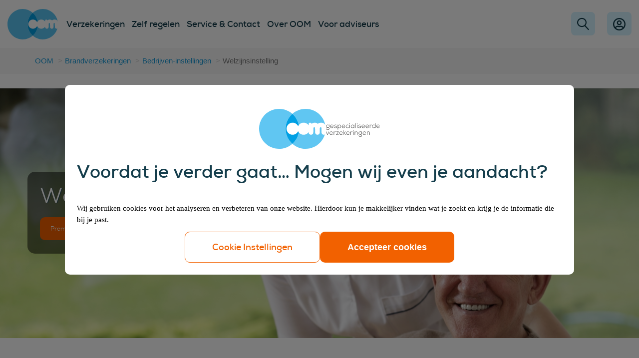

--- FILE ---
content_type: text/html; charset=utf-8
request_url: https://www.oomverzekeringen.nl/welzijnsinstelling/
body_size: 9202
content:


<!DOCTYPE html>
<html lang="nl">


<head>
    <meta charset="utf-8">
    <meta name="viewport" content="width=device-width, minimum-scale=1, initial-scale=1, shrink-to-fit=no" />
    <meta name="format-detection" content="telephone=no" />

    <meta name="robots" content="index,follow" />

        <title>Welzijnsinstelling - OOM Verzekeringen</title>
        <meta name="description" content="Verzeker uw welzijnsinstelling voor schade door onder andere brand, inbraak en/of vandalisme." />

        <meta name="twitter:card" content="summary">
        <meta property="twitter:domain" content="www.oomverzekeringen.nl">
        <meta property="twitter:url" content="https://www.oomverzekeringen.nl/welzijnsinstelling/">
        <meta name="twitter:title" content="Welzijnsinstelling - OOM Verzekeringen">
        <meta name="twitter:description" content="Verzeker uw welzijnsinstelling voor schade door onder andere brand, inbraak en/of vandalisme.">
        <meta name="twitter:image" content="">

        <meta property="og:type" content="website">
        <meta property="og:url" content="https://www.oomverzekeringen.nl/welzijnsinstelling/">
        <meta property="og:title" content="Welzijnsinstelling - OOM Verzekeringen">
        <meta property="og:description" content="Verzeker uw welzijnsinstelling voor schade door onder andere brand, inbraak en/of vandalisme.">
        <meta property="og:image" content="">
        <meta property="og:locale" content="nl">
        <meta property="og:site_name" content="OOM">

    <link rel="canonical" href="https://www.oomverzekeringen.nl/welzijnsinstelling/" />


    <link rel="icon" type="image/png" sizes="64x64" href="/dist/images/logo/logo_oom_64.png" />
    <link rel="icon" type="image/png" sizes="32x32" href="/dist/images/logo/logo_oom_32.png">
    <link rel="icon" type="image/png" sizes="16x16" href="/dist/images/logo/logo_oom_16.png">

    <link rel="icon" sizes="192x192" href="/dist/images/logo/android/icon_192.png" />
    <link rel="icon" sizes="144x144" href="/dist/images/logo/android/icon_144.png" />
    <link rel="icon" sizes="128x128" href="/dist/images/logo/android/icon_128.png">
    <link rel="icon" sizes="96x96" href="/dist/images/logo/android/icon_96.png" />
    <link rel="icon" sizes="72x72" href="/dist/images/logo/android/icon_72.png" />
    <link rel="icon" sizes="48x48" href="/dist/images/logo/android/icon_48.png" />
    <link rel="icon" sizes="36x36" href="/dist/images/logo/android/icon_36.png" />

    <link rel="apple-touch-icon" sizes="180x180" href="/dist/images/logo/ios/apple-touch-icon_180.png" />
    <link rel="apple-touch-icon" sizes="152x152" href="/dist/images/logo/ios/apple-touch-icon_152.png" />
    <link rel="apple-touch-icon" sizes="144x144" href="/dist/images/logo/ios/apple-touch-icon_144.png">
    <link rel="apple-touch-icon" sizes="120x120" href="/dist/images/logo/ios/apple-touch-icon_120.png" />
    <link rel="apple-touch-icon" sizes="114x114" href="/dist/images/logo/ios/apple-touch-icon_114.png" />
    <link rel="apple-touch-icon" sizes="76x76" href="/dist/images/logo/ios/apple-touch-icon_76.png" />
    <link rel="apple-touch-icon" sizes="72x72" href="/dist/images/logo/ios/apple-touch-icon_72.png" />
    <link rel="apple-touch-icon" sizes="58x58" href="/dist/images/logo/ios/apple-touch-icon_58.png" />

    <meta name="msapplication-TileColor" content="#ffffff" />
    <meta name="application-name" content="OOM Verzekeringen" />
    <meta name="msapplication-square70x70logo" content="/dist/images/logo/windows/ms-icon-70x70.png" />
    <meta name="msapplication-square144x144logo" content="/dist/images/logo/windows/ms-icon-144x144.png" />
    <meta name="msapplication-square150x150logo" content="/dist/images/logo/windows/ms-icon-150x150.png" />
    <meta name="msapplication-wide310x150logo" content="/dist/images/logo/windows/ms-icon-310x150.png" />
    <meta name="msapplication-square310x310logo" content="/dist/images/logo/windows/ms-icon-310x310.png" />

    <link rel="manifest" href="/manifest.json" />

    <link href="/sc/a8a8c420.css.v0377c57acb9480c9f3be49c6fd9bb5a20c2469c0" rel="stylesheet">

<script src="https://cdn.blueconic.net/oomverzekeringen.js"></script> <!-- Google Tag Manager --> <script>(function(w,d,s,l,i){w[l]=w[l]||[];w[l].push({'gtm.start': new Date().getTime(),event:'gtm.js'});var f=d.getElementsByTagName(s)[0], j=d.createElement(s),dl=l!='dataLayer'?'&l='+l:'';j.async=true;j.src= 'https://gtm.oomverzekeringen.nl/gtm.js?id='+i+dl;f.parentNode.insertBefore(j,f); })(window,document,'script','dataLayer','GTM-WHGJVQ');</script> <!-- End Google Tag Manager --> <meta name="facebook-domain-verification" content="97mekigsgxotlmqgqjajb4xg6bg0ek" /></head>

<body>
<!-- Google Tag Manager (noscript) --> <noscript><iframe src="https://gtm.oomverzekeringen.nl/ns.html?id=GTM-WHGJVQ" height="0" width="0" style="display:none;visibility:hidden"></iframe></noscript> <!-- End Google Tag Manager (noscript) -->
    <div id="wrapper">

<div id="top-nav">
    <div class="nav-holder">
        <button id="hamburger"><i class="icon hamburger"></i><i class="icon cross"></i></button>
        <div id="logo-normal" class="logo-holder">
            <a href="https://www.oomverzekeringen.nl/" class="logo" style="background: url('/dist/images/logo-mobile.svg') no-repeat 0% 50%; background-size: contain;"></a>
        </div>
        <div id="logo-large" class="logo-holder">
            <a href="https://www.oomverzekeringen.nl/" class="logo" style="background: url('/dist/images/logo-normal_nl-standard.svg') no-repeat 0% 50%; background-size: contain;"></a>
        </div>
        <ul class="top-menu">
                <li class="main-items">
                    <div class="nav-main-item">
                        <a class="0" href="#"><span>Verzekeringen</span></a>
                        <div class="menu-item-backdrop">&nbsp;</div>
                    </div>
                </li>
                <li class="main-items">
                    <div class="nav-main-item">
                        <a class="1" href="#"><span>Zelf regelen</span></a>
                        <div class="menu-item-backdrop">&nbsp;</div>
                    </div>
                </li>
                <li class="main-items">
                    <div class="nav-main-item">
                        <a class="2" href="#"><span>Service &amp; Contact</span></a>
                        <div class="menu-item-backdrop">&nbsp;</div>
                    </div>
                </li>
                <li class="main-items">
                    <div class="nav-main-item">
                        <a class="3" href="#"><span>Over OOM</span></a>
                        <div class="menu-item-backdrop">&nbsp;</div>
                    </div>
                </li>
                <li class="main-items">
                    <div class="nav-main-item">
                        <a class="4" href="#"><span>Voor adviseurs</span></a>
                        <div class="menu-item-backdrop">&nbsp;</div>
                    </div>
                </li>
        </ul>
        <nav>
            <ul>
                <li>
                    <div id="search">
                        <div class="menu-item-backdrop">
                            <a class="nav-search" href="#" title="Zoeken">
                                <span><i class="icon search"></i></span>
                            </a>
                        </div>
                    </div>
                </li>
                <li>
                            <div id="my-account" class="on-top">
            <div class="menu-item-backdrop">
                <a href="https://www.oomverzekeringen.nl/mijnoom/" title="Mijn OOM">
                    <i class="far fa-user-circle"></i>
                    <span class="account-text">Mijn OOM</span>
                </a>
            </div>
        </div>

                </li>
            </ul>
        </nav>
    </div>
</div>

<div id="top-nav-menu-blocks">
    <div class="mobile">
        <div class="mobile-main-menu selected" onclick="event.stopPropagation();">
            <ul>
                    <li class="main-items-mobile">
                        <div class="nav-main-item-mobile">
                            <a class="0" href="#"><span>Verzekeringen</span></a>
                            <div class="chevron"><i class="icon chevron-right"></i></div>
                        </div>
                    </li>
                    <li class="main-items-mobile">
                        <div class="nav-main-item-mobile">
                            <a class="1" href="#"><span>Zelf regelen</span></a>
                            <div class="chevron"><i class="icon chevron-right"></i></div>
                        </div>
                    </li>
                    <li class="main-items-mobile">
                        <div class="nav-main-item-mobile">
                            <a class="2" href="#"><span>Service &amp; Contact</span></a>
                            <div class="chevron"><i class="icon chevron-right"></i></div>
                        </div>
                    </li>
                    <li class="main-items-mobile">
                        <div class="nav-main-item-mobile">
                            <a class="3" href="#"><span>Over OOM</span></a>
                            <div class="chevron"><i class="icon chevron-right"></i></div>
                        </div>
                    </li>
                    <li class="main-items-mobile">
                        <div class="nav-main-item-mobile">
                            <a class="4" href="#"><span>Voor adviseurs</span></a>
                            <div class="chevron"><i class="icon chevron-right"></i></div>
                        </div>
                    </li>
            </ul>
            <hr>
        </div>
    </div>
    <div class="normal">
        <div class="holder">
            <ul>
                    <li class="menublock-items">
                        <div class="menublocks-holder 0" onclick="event.stopPropagation();">
                            <div class="back-item">
                                <div class="chevron"><i class="icon chevron-left"></i></div>
                                <a class="0 selected" href="#"><span>Verzekeringen</span></a>
                            </div>
                            <ul>
                                    <li class="menublock">
                                            <div class="title">
                                                <a href="https://www.oomverzekeringen.nl/verzekeringen-buitenland/" title="Naar het Buitenland">Naar het Buitenland</a>
                                            </div>
                                        <div class="menu-items-holder">
                                            <div class="menu-items">
                                                <ul>
                                                        <li>
                                                            <a href="https://www.oomverzekeringen.nl/verzekeringen-buitenland/oom-tijdelijk-in-het-buitenland-verzekering/" title="Tijdelijk in het Buitenland"><span>Tijdelijk in het Buitenland</span></a>
                                                        </li>
                                                        <li>
                                                            <a href="https://www.oomverzekeringen.nl/verzekeringen-buitenland/wonen-in-het-buitenland-verzekering/" title="Wonen in het Buitenland"><span>Wonen in het Buitenland</span></a>
                                                        </li>
                                                        <li>
                                                            <a href="https://www.oomverzekeringen.nl/verzekeringen-buitenland/oom-studeren-in-het-buitenland-verzekering/" title="Studeren in het Buitenland"><span>Studeren in het Buitenland</span></a>
                                                        </li>
                                                        <li>
                                                            <a href="https://www.oomverzekeringen.nl/verzekeringen-buitenland/collectieve-verzekeringen-buitenland/" title="Collectieve verzekeringen Buitenland"><span>Collectieve verzekeringen Buitenland</span></a>
                                                        </li>
                                                </ul>
                                            </div>
                                        </div>
                                    </li>
                                    <li class="menublock">
                                            <div class="title">
                                                <a href="https://www.oomverzekeringen.nl/verzekeringen-nederland/" title="Naar Nederland">Naar Nederland</a>
                                            </div>
                                        <div class="menu-items-holder">
                                            <div class="menu-items">
                                                <ul>
                                                        <li>
                                                            <a href="https://www.oomverzekeringen.nl/verzekeringen-nederland/oom-schengen-visitor-verzekering/" title="Schengen Visitor"><span>Schengen Visitor</span></a>
                                                        </li>
                                                        <li>
                                                            <a href="https://www.oomverzekeringen.nl/verzekeringen-nederland/oom-voorlopig-verblijf-nederland-verzekering/" title="Voorlopig Verblijf Nederland"><span>Voorlopig Verblijf Nederland</span></a>
                                                        </li>
                                                        <li>
                                                            <a href="https://www.oomverzekeringen.nl/verzekeringen-nederland/oom-studying-in-the-netherlands-insurance/" title="Studeren in Nederland"><span>Studeren in Nederland</span></a>
                                                        </li>
                                                        <li>
                                                            <a href="https://www.oomverzekeringen.nl/verzekeringen-nederland/collectieve-verzekeringen-nederland/" title="Collectieve verzekeringen Nederland"><span>Collectieve verzekeringen Nederland</span></a>
                                                        </li>
                                                </ul>
                                            </div>
                                        </div>
                                    </li>
                                    <li class="menublock">
                                            <div class="title">
                                                <a href="https://www.oomverzekeringen.nl/brandverzekeringen/" title="Brandverzekeringen">Brandverzekeringen</a>
                                            </div>
                                        <div class="menu-items-holder">
                                            <div class="menu-items">
                                                <ul>
                                                        <li>
                                                            <a href="https://www.oomverzekeringen.nl/brandverzekeringen/oom-combinatiepolis/" title="Combinatiepolis"><span>Combinatiepolis</span></a>
                                                        </li>
                                                        <li>
                                                            <a href="https://www.oomverzekeringen.nl/horeca-verzekering/" title="Horecaverzekering"><span>Horecaverzekering</span></a>
                                                        </li>
                                                        <li>
                                                            <a href="https://www.oomverzekeringen.nl/brandverzekeringen/oom-achtergebleven-woonhuis-verzekering/" title="Achtergebleven Woonhuis"><span>Achtergebleven Woonhuis</span></a>
                                                        </li>
                                                        <li>
                                                            <a href="https://www.oomverzekeringen.nl/strandhuisjes-verzekering/" title="Strandhuisjesverzekering"><span>Strandhuisjesverzekering</span></a>
                                                        </li>
                                                        <li>
                                                            <a href="https://www.oomverzekeringen.nl/grafmonumentenverzekering/" title="Grafmonumentenverzekering"><span>Grafmonumentenverzekering</span></a>
                                                        </li>
                                                </ul>
                                            </div>
                                        </div>
                                    </li>
                                    <li class="menublock side">
                                            <div class="title">
                                                <a href="https://www.oomverzekeringen.nl/internationale-ziektekostenverzekering/" title="Alles over verzekeren">Alles over verzekeren</a>
                                            </div>

                                        <div class="menu-items-holder">
                                            <div class="menu-items">
                                                <ul>
                                                        <li>
                                                            <a href="https://www.oomverzekeringen.nl/vind-de-juiste-verzekering/" title="Welke verzekering past bij mij?"><span>Welke verzekering past bij mij?</span></a>
                                                        </li>
                                                        <li>
                                                            <a href="https://www.oomverzekeringen.nl/waar-ben-ik-voor-verzekerd/" title="Overzicht vergoedingen ziektekosten"><span>Overzicht vergoedingen ziektekosten</span></a>
                                                        </li>
                                                        <li>
                                                            <a href="https://www.oomverzekeringen.nl/ziektekostenverzekering-buitenland/" title="Zorgverzekering in het buitenland"><span>Zorgverzekering in het buitenland</span></a>
                                                        </li>
                                                        <li>
                                                            <a href="https://www.oomverzekeringen.nl/ziektekostenverzekering-buitenlander/" title="Zorgverzekering buitenlander in NL"><span>Zorgverzekering buitenlander in NL</span></a>
                                                        </li>
                                                        <li>
                                                            <a href="https://www.oomverzekeringen.nl/betalingsprotocol-oom-verzekeringen/" title="Betalingsprotocol OOM Verzekeringen "><span>Betalingsprotocol OOM Verzekeringen </span></a>
                                                        </li>
                                                </ul>
                                            </div>
                                        </div>
                                    </li>

                            </ul>
                        </div>
                    </li>
                    <li class="menublock-items">
                        <div class="menublocks-holder 1" onclick="event.stopPropagation();">
                            <div class="back-item">
                                <div class="chevron"><i class="icon chevron-left"></i></div>
                                <a class="1 selected" href="#"><span>Zelf regelen</span></a>
                            </div>
                            <ul>
                                    <li class="menublock">
                                            <div class="title">
                                                <a href="https://www.oomverzekeringen.nl/schade-melden/" title="Zelf regelen">Zelf regelen</a>
                                            </div>
                                        <div class="menu-items-holder">
                                            <div class="menu-items">
                                                <ul>
                                                        <li>
                                                            <a href="https://www.oomverzekeringen.nl/schade-melden/" title="Schade melden"><span>Schade melden</span></a>
                                                        </li>
                                                        <li>
                                                            <a href="https://www.oomverzekeringen.nl/schade-melden-brandverzekeringen/" title="Schade melden brandverzekeringen"><span>Schade melden brandverzekeringen</span></a>
                                                        </li>
                                                        <li>
                                                            <a href="https://www.oomverzekeringen.nl/mijnoom/" title="Inloggen Mijn OOM"><span>Inloggen Mijn OOM</span></a>
                                                        </li>
                                                        <li>
                                                            <a href="https://www.oomverzekeringen.nl/tussenpersonenportaal/" title="Inloggen adviseurs"><span>Inloggen adviseurs</span></a>
                                                        </li>
                                                </ul>
                                            </div>
                                        </div>
                                    </li>

                            </ul>
                        </div>
                    </li>
                    <li class="menublock-items">
                        <div class="menublocks-holder 2" onclick="event.stopPropagation();">
                            <div class="back-item">
                                <div class="chevron"><i class="icon chevron-left"></i></div>
                                <a class="2 selected" href="#"><span>Service &amp; Contact</span></a>
                            </div>
                            <ul>
                                    <li class="menublock">
                                            <div class="title">
                                                <a href="https://www.oomverzekeringen.nl/klantenservice/" title="Klantenservice">Klantenservice</a>
                                            </div>
                                        <div class="menu-items-holder">
                                            <div class="menu-items">
                                                <ul>
                                                        <li>
                                                            <a href="https://www.oomverzekeringen.nl/klantenservice/" title="Vraag en antwoord"><span>Vraag en antwoord</span></a>
                                                        </li>
                                                        <li>
                                                            <a href="https://www.oomverzekeringen.nl/contact/" title="Contactgegevens"><span>Contactgegevens</span></a>
                                                        </li>
                                                        <li>
                                                            <a href="https://www.oomverzekeringen.nl/klachten/" title="Ik heb een klacht"><span>Ik heb een klacht</span></a>
                                                        </li>
                                                </ul>
                                            </div>
                                        </div>
                                    </li>

                            </ul>
                        </div>
                    </li>
                    <li class="menublock-items">
                        <div class="menublocks-holder 3" onclick="event.stopPropagation();">
                            <div class="back-item">
                                <div class="chevron"><i class="icon chevron-left"></i></div>
                                <a class="3 selected" href="#"><span>Over OOM</span></a>
                            </div>
                            <ul>
                                    <li class="menublock">
                                            <div class="title">
                                                <a href="https://www.oomverzekeringen.nl/over-oom/wie-is-oom/" title="Wie zijn wij?">Wie zijn wij?</a>
                                            </div>
                                        <div class="menu-items-holder">
                                            <div class="menu-items">
                                                <ul>
                                                        <li>
                                                            <a href="https://www.oomverzekeringen.nl/over-oom/wie-is-oom/" title="Wie is OOM?"><span>Wie is OOM?</span></a>
                                                        </li>
                                                        <li>
                                                            <a href="https://www.oomverzekeringen.nl/blogs-en-podcasts/" title="Blogs"><span>Blogs</span></a>
                                                        </li>
                                                        <li>
                                                            <a href="https://www.oomverzekeringen.nl/over-oom/ervaringen-en-reviews/" title="Ervaringen en reviews"><span>Ervaringen en reviews</span></a>
                                                        </li>
                                                        <li>
                                                            <a href="https://werkenbijoomverzekeringen.inhroffice.com/" title="Werken bij OOM"><span>Werken bij OOM</span></a>
                                                        </li>
                                                </ul>
                                            </div>
                                        </div>
                                    </li>

                            </ul>
                        </div>
                    </li>
                    <li class="menublock-items">
                        <div class="menublocks-holder 4" onclick="event.stopPropagation();">
                            <div class="back-item">
                                <div class="chevron"><i class="icon chevron-left"></i></div>
                                <a class="4 selected" href="#"><span>Voor adviseurs</span></a>
                            </div>
                            <ul>
                                    <li class="menublock">
                                            <div class="title">
                                                <a href="https://www.oomverzekeringen.nl/tussenpersonenportaal/" title="Inloggen adviseur">Inloggen adviseur</a>
                                            </div>
                                        <div class="menu-items-holder">
                                            <div class="menu-items">
                                                <ul>
                                                        <li>
                                                            <a href="https://www.oomverzekeringen.nl/voor-adviseurs/welkom/" title="Welkom"><span>Welkom</span></a>
                                                        </li>
                                                        <li>
                                                            <a href="https://www.oomverzekeringen.nl/samenwerken-met-oom-verzekeringen/" title="Samenwerken met OOM"><span>Samenwerken met OOM</span></a>
                                                        </li>
                                                        <li>
                                                            <a href="https://www.oomverzekeringen.nl/voor-adviseurs/onze-producten-op-jouw-website/" title="Onze producten"><span>Onze producten</span></a>
                                                        </li>
                                                </ul>
                                            </div>
                                        </div>
                                    </li>

                            </ul>
                        </div>
                    </li>
                <li class="menublock-items">
                    <div id="search-form" onclick="event.stopPropagation();">
                        <h4>
                            Waarmee kunnen we je helpen?
                        </h4>
                        <div class="input-set">
                            <div class="input-search-holder">
                                <input id="txtSearchCriteria"
                                       data-search-url="https://www.oomverzekeringen.nl/search/"
                                       class="input-control"
                                       type="text"
                                       placeholder="Bijvoorbeeld schade melden of declareren"
                                       onchange="DoSearch();"
                                       onclick="event.stopPropagation();">
                                <div id="search-icon" class="click-receiver"></div>
                            </div>
                        </div>

                        <a class="search-btn btn2021 btn-danger" title="Zoeken" onclick="DoSearch();"><span>Zoeken</span></a>
                    </div>
                </li>

            </ul>
        </div>
    </div>
</div>
        <div id="contentWrapper">

<div id="breadcrumbHolder">
    <div class="breadcrumbContainer">
        <div class="container">
            <div class="row">
                <div>
                    <ol class="breadcrumb">
                                <li><a href="https://www.oomverzekeringen.nl/">OOM</a></li>
                                <li><a href="https://www.oomverzekeringen.nl/brandverzekeringen/">Brandverzekeringen</a></li>
                                <li><a href="https://www.oomverzekeringen.nl/brandverzekeringen/bedrijven-instellingen/">Bedrijven-instellingen</a></li>
                                <li class="active">Welzijnsinstelling</li>
                    </ol>
                </div>
            </div>
        </div>
    </div>
</div>
            <section class="container contentHolder" role="main" id="destinationPage" data-id="destinationPage">




    <div id="contentBorder">
        <div class="headerImgHolder">
            <img src="https://www.oomverzekeringen.nl/media/3ere1qfk/zorginstelling.jpg?rxy=0.5050125313283208,0.32142857142857145&amp;width=1440&amp;height=528&amp;format=jpg&amp;v=1d9f07bcbc68910" alt="Welzijnsinstelling" class="img-responsive"/>
        </div>
    </div>
    <div class="introHolder contrast">
        <div class="row">
            <div class="col-md-12 introblok">
                <h1 class="introtitle">Welzijnsinstelling</h1>





<div class="grid-button-arlanet grid-button-arlanet__inline">
        <a href="https://www.oomverzekeringen.nl/brandverzekeringen/oom-combinatiepolis/premieberekening/?destinationId=288"
           class="old-btn old-btn-orange"
           aria-label="Premie berekenen"
           title="Premie berekenen"
            >
            <span class="text">Premie berekenen</span>

                <i class="fa fa-angle-right arrow" aria-hidden="true"></i>
        </a>
</div>

            </div>
        </div>
    </div>


                
<div class="container linePaddingBottom linePaddingTop">
    <div class="row content no-whitespace">
        <div class="col-12">
                <div class="introSubText-mobile"></div>


    <section class="grid-row disable-whitespace-bottom" style="" >
        <div class="row"
             style=""
             >
        <div class="col-12 col-lg-7"
             style=""
             >

                <div class="grid-componentheader-arlanet" >
                    
<h2>Verzeker je welzijnsinstelling</h2>
                </div>
                <div class="grid-componentparagraph-arlanet" >
                    
<div class="paragraph">
    <div class="">
        <p>Ben je als bestuurder of anderszins betrokken bij een welzijnsinstelling? Denk bijvoorbeeld aan sociaal raadslieden, schuldhulpverlening, ondersteuning voor mantelzorgers of een Alzheimer-café.</p>
<p>Dan is het belangrijk dat je welzijnsinstelling goed verzekerd is. Want anders draait je instelling bij schade door bijvoorbeeld brand, inbraak of vandalisme zelf voor de financiële gevolgen op. </p>
<p>In de praktijk kan het lastig zijn bij een reguliere verzekeraar een verzekering af te sluiten voor een welzijnsinstelling. Bijvoorbeeld als je instelling op een kwetsbare locatie ligt, voor iedereen toegankelijk is of als het toezicht beperkt is. </p>
<p>Heb je wel eens te maken met agressieve cliënten? Dan is het goed om te weten dat 'vandalisme zonder wederrechtelijk' binnendringen bij reguliere verzekeraars doorgaans niet onder de vandalismedekking valt. </p>
    </div>
</div>

                </div>
        </div>
        </div>
    </section>
    <section class="grid-row disable-whitespace-top disable-whitespace-bottom" style="" >
        <div class="row"
             style=""
             >
        <div class="col-12 col-lg-7"
             style=""
             >

                <div class="grid-componentsubheader-arlanet" >
                    
<h3>Wat OOM Verzekeringen voor jou kan betekenen</h3>
                </div>
                <div class="grid-componentparagraph-arlanet" >
                    
<div class="paragraph">
    <div class="">
        <p>Wij zijn specialist op het gebied van niet alledaagse risico's. Dus ook voor het verzekeren van je welzijnsinstelling kan je bij ons terecht. Je kan zowel de welzijnsinstelling (opstal) als de inventaris verzekeren. Huur je je pand? Dan kan je het huurdersbelang verzekeren.</p>
<p>Jouw welzijnsinstelling verzeker je met de OOM Combinatiepolis.</p>
<p> </p>
    </div>
</div>

                </div>
                <div class="grid-componentaccordion-arlanet" >
                    
<div class="accordion-component ">
    <div class="lists">

            <div class="accordion-holder">
                <div class="listheader">
                    <h5>Kenmerken</h5>
                    <div class="chevron">
                        <i class="icon chevron-down pull-left"></i>
                    </div>
                </div>

                <div class="menuitemlist">

<div class="paragraph">
    <div>
        <ul>
<li>Stel zelf uw gewenste verzekering samen</li>
<li>Kies uit de basisdekkingen Brand, Inbraak en Vandalisme plus elf aanvullende dekkingen</li>
<li>Profiteer van een aantrekkelijke korting als u meerdere dekkingen afsluit</li>
<li>Ook vandalisme zonder wederrechtelijk binnendringen valt onder de dekking als vandalisme is meeverzekerd</li>
</ul>
    </div>
</div>



<div class="paragraph">
    <div class="">
        
    </div>
</div>
                </div>
            </div>
            <div class="accordion-holder">
                <div class="listheader">
                    <h5>Waar je op moet letten</h5>
                    <div class="chevron">
                        <i class="icon chevron-down pull-left"></i>
                    </div>
                </div>

                <div class="menuitemlist">

<div class="paragraph">
    <div>
        <ul>
<li>Het maximaal verzekerde bedrag is € 2.300.000,-</li>
<li>Op basis van uw aanvraag beoordelen wij of u de verzekering kunt afsluiten. Het kan zijn dat we u tegen aangepaste voorwaarden willen verzekeren.</li>
</ul>
    </div>
</div>



<div class="paragraph">
    <div class="">
        
    </div>
</div>
                </div>
            </div>
    </div>
</div>
                </div>
        </div>
        </div>
    </section>
    <section class="grid-row" style="" >
        <div class="row"
             style=""
             >
        <div class="col-12 col-lg-7"
             style=""
             >

                <div class="grid-componentheader-arlanet" >
                    
<h2>De verzekering aanvragen</h2>
                </div>
                <div class="grid-componentparagraph-arlanet" >
                    
<div class="paragraph">
    <div class="">
        <p>Je kunt de OOM Combinatiepolis online aanvragen. Je geeft aan wat je wilt verzekeren en ontvangt direct een premieberekening. </p>
<p>Heb je vragen over de OOM Combinatiepolis, aarzel dan niet om <a href="https://www.oomverzekeringen.nl/contact/" title="Contact">contact</a> met ons op te nemen. Wij helpen je graag! Natuurlijk kun je ook terecht bij je tussenpersoon.</p>
    </div>
</div>

                </div>
        </div>
        </div>
    </section>
    <section class="grid-row disable-whitespace-top" style="" >
        <div class="row"
             style=""
             >
        <div class="col-12 col-lg-2"
             style=""
             >

                <div class="grid-button-arlanet" >
                    

<div>
        <a href="https://www.oomverzekeringen.nl/brandverzekeringen/oom-combinatiepolis/"
           class="old-btn old-btn-blue"
           aria-label="Meer informatie"
           title="Meer informatie"
            >
            <span class="text">Meer informatie</span>

                <i class="fa fa-angle-right arrow" aria-hidden="true"></i>
        </a>
</div>


                </div>
        </div>
        <div class="col-12 col-lg-2"
             style=""
             >

                <div class="grid-button-arlanet" >
                    

<div>
        <a href="https://www.oomverzekeringen.nl/brandverzekeringen/oom-combinatiepolis/premieberekening/?destinationId=288"
           class="old-btn old-btn-orange"
           aria-label="Premie berekenen"
           title="Premie berekenen"
            >
            <span class="text">Premie berekenen</span>

                <i class="fa fa-angle-right arrow" aria-hidden="true"></i>
        </a>
</div>


                </div>
        </div>
        </div>
    </section>

            


        </div>
    </div>

</div>




                <div class="content-line"></div>
            </section>
        </div>
    </div>

    <div id="dropdownmenu-overlay"></div>

    
<footer class="footer">
        <div id="footer-holder" class="main">
            <div class="swap-on-mobile">
                <div id="footer-infos">
                    
    <section class="grid-row disable-whitespace-top" style="" >
        <div class="row"
             style=""
             >
        <div class="col-12 col-lg-7"
             style=""
             >

                <div class="grid-componentaccordion-arlanet" >
                    
<div class="accordion-component ">
    <div class="lists">
            <h4 class="accordion-component__title">Meer weten?</h4>

            <div class="accordion-holder">
                <div class="listheader">
                    <h5>Verzekeringen</h5>
                    <div class="chevron">
                        <i class="icon chevron-down pull-left"></i>
                    </div>
                </div>

                <div class="menuitemlist">

                        <ul class="list-unstyled">
                                <li>
                                    <a href="https://www.oomverzekeringen.nl/verzekeringen-buitenland/" >Naar het buitenland</a>
                                </li>
                                <li>
                                    <a href="https://www.oomverzekeringen.nl/verzekeringen-nederland/" >Naar Nederland</a>
                                </li>
                                <li>
                                    <a href="https://www.oomverzekeringen.nl/brandverzekeringen/" >Brandverzekeringen</a>
                                </li>
                                <li>
                                    <a href="https://www.oomverzekeringen.nl/vind-de-juiste-verzekering/" >Welke verzekering past bij mij</a>
                                </li>
                        </ul>


<div class="paragraph">
    <div class="">
        
    </div>
</div>
                </div>
            </div>
            <div class="accordion-holder">
                <div class="listheader">
                    <h5>Zelf regelen</h5>
                    <div class="chevron">
                        <i class="icon chevron-down pull-left"></i>
                    </div>
                </div>

                <div class="menuitemlist">

                        <ul class="list-unstyled">
                                <li>
                                    <a href="https://www.oomverzekeringen.nl/schade-melden/" >Schade melden</a>
                                </li>
                                <li>
                                    <a href="https://www.oomverzekeringen.nl/schade-melden-brandverzekeringen/" >Schade melden brandverzekeringen</a>
                                </li>
                                <li>
                                    <a href="https://www.oomverzekeringen.nl/mijnoom/" >Inloggen Mijn OOM</a>
                                </li>
                                <li>
                                    <a href="https://www.oomverzekeringen.nl/tussenpersonenportaal/" >Inloggen Tussenpersonen</a>
                                </li>
                        </ul>


<div class="paragraph">
    <div class="">
        
    </div>
</div>
                </div>
            </div>
            <div class="accordion-holder">
                <div class="listheader">
                    <h5>Service &amp; Contact</h5>
                    <div class="chevron">
                        <i class="icon chevron-down pull-left"></i>
                    </div>
                </div>

                <div class="menuitemlist">

                        <ul class="list-unstyled">
                                <li>
                                    <a href="https://www.oomverzekeringen.nl/klantenservice/" >Vraag &amp; antwoord</a>
                                </li>
                                <li>
                                    <a href="https://www.oomverzekeringen.nl/contact/" >Neem contact op </a>
                                </li>
                                <li>
                                    <a href="https://www.oomverzekeringen.nl/klachten/" >Ik heb een klacht</a>
                                </li>
                        </ul>


<div class="paragraph">
    <div class="">
        
    </div>
</div>
                </div>
            </div>
            <div class="accordion-holder">
                <div class="listheader">
                    <h5>Over OOM</h5>
                    <div class="chevron">
                        <i class="icon chevron-down pull-left"></i>
                    </div>
                </div>

                <div class="menuitemlist">

                        <ul class="list-unstyled">
                                <li>
                                    <a href="https://www.oomverzekeringen.nl/over-oom/wie-is-oom/" >Wie zijn we?</a>
                                </li>
                                <li>
                                    <a href="https://www.oomverzekeringen.nl/blogs-en-podcasts/" >Blogs</a>
                                </li>
                                <li>
                                    <a href="https://www.oomverzekeringen.nl/over-oom/ervaringen-en-reviews/" >Ervaringen en reviews</a>
                                </li>
                        </ul>


<div class="paragraph">
    <div class="">
        
    </div>
</div>
                </div>
            </div>
    </div>
</div>
                </div>
        </div>
        <div class="col-12 col-lg-1"
             style=""
             >

        </div>
        <div class="col-12 col-lg-4 col-md-6"
             style=""
             >

                <div class="grid-componentcalltoaction-arlanet" >
                    
<div class="arl-cta">
    <h4 class="arl-cta__title">Noodgeval?</h4>

    <div class="arl-cta__body">
        <p>Heb je een SOS- of ziektekostenverzekering en heb je hulp nodig? Bel dan de hulpcentrale.</p>
    </div>

    <div class="arl-cta__controls grid-button-arlanet">
        

<div>
        <a href="https://www.oomverzekeringen.nl/contact-noodnummers/"
           class="new-btn new-btn-white"
           aria-label="Bel de OOM hulpcentrale"
           title="Bel de OOM hulpcentrale"
            >
            <span class="text">Bel de OOM hulpcentrale</span>

        </a>
</div>


    </div>
</div>
                </div>
                <div class="grid-componentcalltoaction-arlanet" >
                    
<div class="arl-cta">
    <h4 class="arl-cta__title">Klantenservice</h4>

    <div class="arl-cta__body">
        <p>Bekijk onze vraag &amp; antwoorden of neem direct contact met ons op.</p>
    </div>

    <div class="arl-cta__controls grid-button-arlanet">
        

<div>
        <a href="https://www.oomverzekeringen.nl/klantenservice/"
           class="new-btn new-btn-white"
           aria-label="Neem contact met ons op"
           title="Neem contact met ons op"
            >
            <span class="text">Neem contact met ons op</span>

        </a>
</div>


    </div>
</div>
                </div>
        </div>
        </div>
    </section>


                </div>
            </div>
        </div>

    <div id="footer-nav-holder">
        <div class="left">
            <div id="logo-normal" class="logo-holder">
                <a href="https://www.oomverzekeringen.nl/" class="logo" style="background: url('/dist/images/logo-mobile.svg') no-repeat 0% 50%; background-size: contain;"></a>
            </div>
            <div id="logo-large" class="logo-holder">
                <a href="https://www.oomverzekeringen.nl/" class="logo" style="background: url('/dist/images/logo-normal_nl-standard.svg') no-repeat 0% 50%; background-size: contain;"></a>
            </div>

                <div id="sm-links">
                        <div>
                            <div class="link-holder">
                                <a href="https://www.facebook.com/pages/OOM-Verzekeringen/530869103609219?fref=ts" target="_blank" title="facebook">
                                        <i class="fab fa-facebook"></i>
                                </a>
                            </div>
                        </div>
                        <div>
                            <div class="link-holder">
                                <a href="https://www.instagram.com/oomverzekeringen/" target="_blank" title="instagram">
                                        <i class="fab fa-instagram"></i>
                                </a>
                            </div>
                        </div>
                        <div>
                            <div class="link-holder">
                                <a href="https://www.linkedin.com/organization-guest/company/oom-verzekeringen?trk=tyah" target="_blank" title="linkedin">
                                        <i class="fab fa-linkedin"></i>
                                </a>
                            </div>
                        </div>
                        <div>
                            <div class="link-holder">
                                <a href="https://www.youtube.com/user/oomverzekeringen" target="_blank" title="youtube">
                                        <i class="fab fa-youtube"></i>
                                </a>
                            </div>
                        </div>
                        <div>
                            <div class="link-holder">
                                <a href="https://x.com/oomverzekering" target="_blank" title="X">
                                        <svg xmlns="http://www.w3.org/2000/svg" fill="currentColor" viewBox="0 0 512 512"><path d="M389.2 48h70.6L305.6 224.2 487 464H345L233.7 318.6 106.5 464H35.8L200.7 275.5 26.8 48H172.4L272.9 180.9 389.2 48zM364.4 421.8h39.1L151.1 88h-42L364.4 421.8z"/></svg>
                                </a>
                            </div>
                        </div>
                </div>
        </div>

            <div class="quick-links">
                <div class="footer-nav">
                        <div><a href="https://www.oomverzekeringen.nl/sitemap/">Sitemap</a></div>
                        <div><a href="https://www.oomverzekeringen.nl/disclaimer/">Disclaimer</a></div>
                        <div><a href="https://www.oomverzekeringen.nl/privacy/">Privacy</a></div>
                        <div><a href="https://www.oomverzekeringen.nl/cookies/">Cookies</a></div>
                </div>
            </div>
    </div>
    <div id="floating-buttons-spacer">&nbsp;</div>
</footer>

    <div id="dynamic-lightbox-arlanet" class="modal"></div>


    <script src="/sc/3f9970e0.0da89268.7c6afa15.d17b8d0f.b255f294.cc5a33d8.476d4fe1.e14d1099.35c1a014.b0e3d4ff.613e0aed.a25ecbb9.a96e3cce.d419508c.c38342e6.45a43bd9.d565b339.ae3402f6.26b694a0.6dc8d95b.1945e1c3.8f06399f.62b0672d.706a7390.939c29df.js.v0377c57acb9480c9f3be49c6fd9bb5a20c2469c0"></script>
    
</body>

</html>

--- FILE ---
content_type: text/css
request_url: https://www.oomverzekeringen.nl/sc/a8a8c420.css.v0377c57acb9480c9f3be49c6fd9bb5a20c2469c0
body_size: 112610
content:
@charset "UTF-8";.fa,.fas,.far,.fal,.fad,.fab{-moz-osx-font-smoothing:grayscale;-webkit-font-smoothing:antialiased;display:inline-block;font-style:normal;font-variant:normal;text-rendering:auto;line-height:1;}.fa-lg{font-size:1.3333333333em;line-height:0.75em;vertical-align:-0.0667em;}.fa-xs{font-size:0.75em;}.fa-sm{font-size:0.875em;}.fa-1x{font-size:1em;}.fa-2x{font-size:2em;}.fa-3x{font-size:3em;}.fa-4x{font-size:4em;}.fa-5x{font-size:5em;}.fa-6x{font-size:6em;}.fa-7x{font-size:7em;}.fa-8x{font-size:8em;}.fa-9x{font-size:9em;}.fa-10x{font-size:10em;}.fa-border{border:solid 0.08em #eee;border-radius:0.1em;padding:0.2em 0.25em 0.15em;}.fa-pull-left{float:left;}.fa-pull-right{float:right;}.fa.fa-pull-left,.fas.fa-pull-left,.far.fa-pull-left,.fal.fa-pull-left,.fab.fa-pull-left{margin-right:0.3em;}.fa.fa-pull-right,.fas.fa-pull-right,.far.fa-pull-right,.fal.fa-pull-right,.fab.fa-pull-right{margin-left:0.3em;}.fa-spin{animation:fa-spin 2s infinite linear;}.fa-pulse{animation:fa-spin 1s infinite steps(8);}@keyframes fa-spin{0%{transform:rotate(0deg);}100%{transform:rotate(360deg);}}@font-face{font-family:"Font Awesome 5 Brands";font-style:normal;font-weight:400;font-display:block;src:url("/dist/fonts//fa-brands-400.eot");src:url("/dist/fonts//fa-brands-400.eot?#iefix") format("embedded-opentype"),url("/dist/fonts//fa-brands-400.woff2") format("woff2"),url("/dist/fonts//fa-brands-400.woff") format("woff"),url("/dist/fonts//fa-brands-400.ttf") format("truetype"),url("/dist/fonts//fa-brands-400.svg#fontawesome") format("svg");}.fab{font-family:"Font Awesome 5 Brands";font-weight:400;}@font-face{font-family:"Font Awesome 5 Free";font-style:normal;font-weight:400;font-display:block;src:url("/dist/fonts//fa-regular-400.eot");src:url("/dist/fonts//fa-regular-400.eot?#iefix") format("embedded-opentype"),url("/dist/fonts//fa-regular-400.woff2") format("woff2"),url("/dist/fonts//fa-regular-400.woff") format("woff"),url("/dist/fonts//fa-regular-400.ttf") format("truetype"),url("/dist/fonts//fa-regular-400.svg#fontawesome") format("svg");}.far{font-family:"Font Awesome 5 Free";font-weight:400;}@font-face{font-family:"Font Awesome 5 Free";font-style:normal;font-weight:900;font-display:block;src:url("/dist/fonts//fa-solid-900.eot");src:url("/dist/fonts//fa-solid-900.eot?#iefix") format("embedded-opentype"),url("/dist/fonts//fa-solid-900.woff2") format("woff2"),url("/dist/fonts//fa-solid-900.woff") format("woff"),url("/dist/fonts//fa-solid-900.ttf") format("truetype"),url("/dist/fonts//fa-solid-900.svg#fontawesome") format("svg");}.fa,.fas{font-family:"Font Awesome 5 Free";font-weight:900;}.fa-500px:before{content:"\f26e";}.fa-accessible-icon:before{content:"\f368";}.fa-accusoft:before{content:"\f369";}.fa-acquisitions-incorporated:before{content:"\f6af";}.fa-ad:before{content:"\f641";}.fa-address-book:before{content:"\f2b9";}.fa-address-card:before{content:"\f2bb";}.fa-adjust:before{content:"\f042";}.fa-adn:before{content:"\f170";}.fa-adversal:before{content:"\f36a";}.fa-affiliatetheme:before{content:"\f36b";}.fa-air-freshener:before{content:"\f5d0";}.fa-airbnb:before{content:"\f834";}.fa-algolia:before{content:"\f36c";}.fa-align-center:before{content:"\f037";}.fa-align-justify:before{content:"\f039";}.fa-align-left:before{content:"\f036";}.fa-align-right:before{content:"\f038";}.fa-alipay:before{content:"\f642";}.fa-allergies:before{content:"\f461";}.fa-amazon:before{content:"\f270";}.fa-amazon-pay:before{content:"\f42c";}.fa-ambulance:before{content:"\f0f9";}.fa-american-sign-language-interpreting:before{content:"\f2a3";}.fa-amilia:before{content:"\f36d";}.fa-anchor:before{content:"\f13d";}.fa-android:before{content:"\f17b";}.fa-angellist:before{content:"\f209";}.fa-angle-double-down:before{content:"\f103";}.fa-angle-double-left:before{content:"\f100";}.fa-angle-double-right:before{content:"\f101";}.fa-angle-double-up:before{content:"\f102";}.fa-angle-down:before{content:"\f107";}.fa-angle-left:before{content:"\f104";}.fa-angle-right:before{content:"\f105";}.fa-angle-up:before{content:"\f106";}.fa-angry:before{content:"\f556";}.fa-angrycreative:before{content:"\f36e";}.fa-angular:before{content:"\f420";}.fa-ankh:before{content:"\f644";}.fa-app-store:before{content:"\f36f";}.fa-app-store-ios:before{content:"\f370";}.fa-apper:before{content:"\f371";}.fa-apple:before{content:"\f179";}.fa-apple-alt:before{content:"\f5d1";}.fa-apple-pay:before{content:"\f415";}.fa-archive:before{content:"\f187";}.fa-archway:before{content:"\f557";}.fa-arrow-alt-circle-down:before{content:"\f358";}.fa-arrow-alt-circle-left:before{content:"\f359";}.fa-arrow-alt-circle-right:before{content:"\f35a";}.fa-arrow-alt-circle-up:before{content:"\f35b";}.fa-arrow-circle-down:before{content:"\f0ab";}.fa-arrow-circle-left:before{content:"\f0a8";}.fa-arrow-circle-right:before{content:"\f0a9";}.fa-arrow-circle-up:before{content:"\f0aa";}.fa-arrow-down:before{content:"\f063";}.fa-arrow-left:before{content:"\f060";}.fa-arrow-right:before{content:"\f061";}.fa-arrow-up:before{content:"\f062";}.fa-arrows-alt:before{content:"\f0b2";}.fa-arrows-alt-h:before{content:"\f337";}.fa-arrows-alt-v:before{content:"\f338";}.fa-artstation:before{content:"\f77a";}.fa-assistive-listening-systems:before{content:"\f2a2";}.fa-asterisk:before{content:"\f069";}.fa-asymmetrik:before{content:"\f372";}.fa-at:before{content:"\f1fa";}.fa-atlas:before{content:"\f558";}.fa-atlassian:before{content:"\f77b";}.fa-atom:before{content:"\f5d2";}.fa-audible:before{content:"\f373";}.fa-audio-description:before{content:"\f29e";}.fa-autoprefixer:before{content:"\f41c";}.fa-avianex:before{content:"\f374";}.fa-aviato:before{content:"\f421";}.fa-award:before{content:"\f559";}.fa-aws:before{content:"\f375";}.fa-baby:before{content:"\f77c";}.fa-baby-carriage:before{content:"\f77d";}.fa-backspace:before{content:"\f55a";}.fa-backward:before{content:"\f04a";}.fa-bacon:before{content:"\f7e5";}.fa-bacteria:before{content:"\e059";}.fa-bacterium:before{content:"\e05a";}.fa-bahai:before{content:"\f666";}.fa-balance-scale:before{content:"\f24e";}.fa-balance-scale-left:before{content:"\f515";}.fa-balance-scale-right:before{content:"\f516";}.fa-ban:before{content:"\f05e";}.fa-band-aid:before{content:"\f462";}.fa-bandcamp:before{content:"\f2d5";}.fa-barcode:before{content:"\f02a";}.fa-bars:before{content:"\f0c9";}.fa-baseball-ball:before{content:"\f433";}.fa-basketball-ball:before{content:"\f434";}.fa-bath:before{content:"\f2cd";}.fa-battery-empty:before{content:"\f244";}.fa-battery-full:before{content:"\f240";}.fa-battery-half:before{content:"\f242";}.fa-battery-quarter:before{content:"\f243";}.fa-battery-three-quarters:before{content:"\f241";}.fa-battle-net:before{content:"\f835";}.fa-bed:before{content:"\f236";}.fa-beer:before{content:"\f0fc";}.fa-behance:before{content:"\f1b4";}.fa-behance-square:before{content:"\f1b5";}.fa-bell:before{content:"\f0f3";}.fa-bell-slash:before{content:"\f1f6";}.fa-bezier-curve:before{content:"\f55b";}.fa-bible:before{content:"\f647";}.fa-bicycle:before{content:"\f206";}.fa-biking:before{content:"\f84a";}.fa-bimobject:before{content:"\f378";}.fa-binoculars:before{content:"\f1e5";}.fa-biohazard:before{content:"\f780";}.fa-birthday-cake:before{content:"\f1fd";}.fa-bitbucket:before{content:"\f171";}.fa-bitcoin:before{content:"\f379";}.fa-bity:before{content:"\f37a";}.fa-black-tie:before{content:"\f27e";}.fa-blackberry:before{content:"\f37b";}.fa-blender:before{content:"\f517";}.fa-blender-phone:before{content:"\f6b6";}.fa-blind:before{content:"\f29d";}.fa-blog:before{content:"\f781";}.fa-blogger:before{content:"\f37c";}.fa-blogger-b:before{content:"\f37d";}.fa-bluetooth:before{content:"\f293";}.fa-bluetooth-b:before{content:"\f294";}.fa-bold:before{content:"\f032";}.fa-bolt:before{content:"\f0e7";}.fa-bomb:before{content:"\f1e2";}.fa-bone:before{content:"\f5d7";}.fa-bong:before{content:"\f55c";}.fa-book:before{content:"\f02d";}.fa-book-dead:before{content:"\f6b7";}.fa-book-medical:before{content:"\f7e6";}.fa-book-open:before{content:"\f518";}.fa-book-reader:before{content:"\f5da";}.fa-bookmark:before{content:"\f02e";}.fa-bootstrap:before{content:"\f836";}.fa-border-all:before{content:"\f84c";}.fa-border-none:before{content:"\f850";}.fa-border-style:before{content:"\f853";}.fa-bowling-ball:before{content:"\f436";}.fa-box:before{content:"\f466";}.fa-box-open:before{content:"\f49e";}.fa-box-tissue:before{content:"\e05b";}.fa-boxes:before{content:"\f468";}.fa-braille:before{content:"\f2a1";}.fa-brain:before{content:"\f5dc";}.fa-bread-slice:before{content:"\f7ec";}.fa-briefcase:before{content:"\f0b1";}.fa-briefcase-medical:before{content:"\f469";}.fa-broadcast-tower:before{content:"\f519";}.fa-broom:before{content:"\f51a";}.fa-brush:before{content:"\f55d";}.fa-btc:before{content:"\f15a";}.fa-buffer:before{content:"\f837";}.fa-bug:before{content:"\f188";}.fa-building:before{content:"\f1ad";}.fa-bullhorn:before{content:"\f0a1";}.fa-bullseye:before{content:"\f140";}.fa-burn:before{content:"\f46a";}.fa-buromobelexperte:before{content:"\f37f";}.fa-bus:before{content:"\f207";}.fa-bus-alt:before{content:"\f55e";}.fa-business-time:before{content:"\f64a";}.fa-buy-n-large:before{content:"\f8a6";}.fa-buysellads:before{content:"\f20d";}.fa-calculator:before{content:"\f1ec";}.fa-calendar:before{content:"\f133";}.fa-calendar-alt:before{content:"\f073";}.fa-calendar-check:before{content:"\f274";}.fa-calendar-day:before{content:"\f783";}.fa-calendar-minus:before{content:"\f272";}.fa-calendar-plus:before{content:"\f271";}.fa-calendar-times:before{content:"\f273";}.fa-calendar-week:before{content:"\f784";}.fa-camera:before{content:"\f030";}.fa-camera-retro:before{content:"\f083";}.fa-campground:before{content:"\f6bb";}.fa-canadian-maple-leaf:before{content:"\f785";}.fa-candy-cane:before{content:"\f786";}.fa-cannabis:before{content:"\f55f";}.fa-capsules:before{content:"\f46b";}.fa-car:before{content:"\f1b9";}.fa-car-alt:before{content:"\f5de";}.fa-car-battery:before{content:"\f5df";}.fa-car-crash:before{content:"\f5e1";}.fa-car-side:before{content:"\f5e4";}.fa-caravan:before{content:"\f8ff";}.fa-caret-down:before{content:"\f0d7";}.fa-caret-left:before{content:"\f0d9";}.fa-caret-right:before{content:"\f0da";}.fa-caret-square-down:before{content:"\f150";}.fa-caret-square-left:before{content:"\f191";}.fa-caret-square-right:before{content:"\f152";}.fa-caret-square-up:before{content:"\f151";}.fa-caret-up:before{content:"\f0d8";}.fa-carrot:before{content:"\f787";}.fa-cart-arrow-down:before{content:"\f218";}.fa-cart-plus:before{content:"\f217";}.fa-cash-register:before{content:"\f788";}.fa-cat:before{content:"\f6be";}.fa-cc-amazon-pay:before{content:"\f42d";}.fa-cc-amex:before{content:"\f1f3";}.fa-cc-apple-pay:before{content:"\f416";}.fa-cc-diners-club:before{content:"\f24c";}.fa-cc-discover:before{content:"\f1f2";}.fa-cc-jcb:before{content:"\f24b";}.fa-cc-mastercard:before{content:"\f1f1";}.fa-cc-paypal:before{content:"\f1f4";}.fa-cc-stripe:before{content:"\f1f5";}.fa-cc-visa:before{content:"\f1f0";}.fa-centercode:before{content:"\f380";}.fa-centos:before{content:"\f789";}.fa-certificate:before{content:"\f0a3";}.fa-chair:before{content:"\f6c0";}.fa-chalkboard:before{content:"\f51b";}.fa-chalkboard-teacher:before{content:"\f51c";}.fa-charging-station:before{content:"\f5e7";}.fa-chart-area:before{content:"\f1fe";}.fa-chart-bar:before{content:"\f080";}.fa-chart-line:before{content:"\f201";}.fa-chart-pie:before{content:"\f200";}.fa-check:before{content:"\f00c";}.fa-check-circle:before{content:"\f058";}.fa-check-double:before{content:"\f560";}.fa-check-square:before{content:"\f14a";}.fa-cheese:before{content:"\f7ef";}.fa-chess:before{content:"\f439";}.fa-chess-bishop:before{content:"\f43a";}.fa-chess-board:before{content:"\f43c";}.fa-chess-king:before{content:"\f43f";}.fa-chess-knight:before{content:"\f441";}.fa-chess-pawn:before{content:"\f443";}.fa-chess-queen:before{content:"\f445";}.fa-chess-rook:before{content:"\f447";}.fa-chevron-circle-down:before{content:"\f13a";}.fa-chevron-circle-left:before{content:"\f137";}.fa-chevron-circle-right:before{content:"\f138";}.fa-chevron-circle-up:before{content:"\f139";}.fa-chevron-down:before{content:"\f078";}.fa-chevron-left:before{content:"\f053";}.fa-chevron-right:before{content:"\f054";}.fa-chevron-up:before{content:"\f077";}.fa-child:before{content:"\f1ae";}.fa-chrome:before{content:"\f268";}.fa-chromecast:before{content:"\f838";}.fa-church:before{content:"\f51d";}.fa-circle:before{content:"\f111";}.fa-circle-notch:before{content:"\f1ce";}.fa-city:before{content:"\f64f";}.fa-clinic-medical:before{content:"\f7f2";}.fa-clipboard:before{content:"\f328";}.fa-clipboard-check:before{content:"\f46c";}.fa-clipboard-list:before{content:"\f46d";}.fa-clock:before{content:"\f017";}.fa-clone:before{content:"\f24d";}.fa-closed-captioning:before{content:"\f20a";}.fa-cloud:before{content:"\f0c2";}.fa-cloud-download-alt:before{content:"\f381";}.fa-cloud-meatball:before{content:"\f73b";}.fa-cloud-moon:before{content:"\f6c3";}.fa-cloud-moon-rain:before{content:"\f73c";}.fa-cloud-rain:before{content:"\f73d";}.fa-cloud-showers-heavy:before{content:"\f740";}.fa-cloud-sun:before{content:"\f6c4";}.fa-cloud-sun-rain:before{content:"\f743";}.fa-cloud-upload-alt:before{content:"\f382";}.fa-cloudflare:before{content:"\e07d";}.fa-cloudscale:before{content:"\f383";}.fa-cloudsmith:before{content:"\f384";}.fa-cloudversify:before{content:"\f385";}.fa-cocktail:before{content:"\f561";}.fa-code:before{content:"\f121";}.fa-code-branch:before{content:"\f126";}.fa-codepen:before{content:"\f1cb";}.fa-codiepie:before{content:"\f284";}.fa-coffee:before{content:"\f0f4";}.fa-cog:before{content:"\f013";}.fa-cogs:before{content:"\f085";}.fa-coins:before{content:"\f51e";}.fa-columns:before{content:"\f0db";}.fa-comment:before{content:"\f075";}.fa-comment-alt:before{content:"\f27a";}.fa-comment-dollar:before{content:"\f651";}.fa-comment-dots:before{content:"\f4ad";}.fa-comment-medical:before{content:"\f7f5";}.fa-comment-slash:before{content:"\f4b3";}.fa-comments:before{content:"\f086";}.fa-comments-dollar:before{content:"\f653";}.fa-compact-disc:before{content:"\f51f";}.fa-compass:before{content:"\f14e";}.fa-compress:before{content:"\f066";}.fa-compress-alt:before{content:"\f422";}.fa-compress-arrows-alt:before{content:"\f78c";}.fa-concierge-bell:before{content:"\f562";}.fa-confluence:before{content:"\f78d";}.fa-connectdevelop:before{content:"\f20e";}.fa-contao:before{content:"\f26d";}.fa-cookie:before{content:"\f563";}.fa-cookie-bite:before{content:"\f564";}.fa-copy:before{content:"\f0c5";}.fa-copyright:before{content:"\f1f9";}.fa-cotton-bureau:before{content:"\f89e";}.fa-couch:before{content:"\f4b8";}.fa-cpanel:before{content:"\f388";}.fa-creative-commons:before{content:"\f25e";}.fa-creative-commons-by:before{content:"\f4e7";}.fa-creative-commons-nc:before{content:"\f4e8";}.fa-creative-commons-nc-eu:before{content:"\f4e9";}.fa-creative-commons-nc-jp:before{content:"\f4ea";}.fa-creative-commons-nd:before{content:"\f4eb";}.fa-creative-commons-pd:before{content:"\f4ec";}.fa-creative-commons-pd-alt:before{content:"\f4ed";}.fa-creative-commons-remix:before{content:"\f4ee";}.fa-creative-commons-sa:before{content:"\f4ef";}.fa-creative-commons-sampling:before{content:"\f4f0";}.fa-creative-commons-sampling-plus:before{content:"\f4f1";}.fa-creative-commons-share:before{content:"\f4f2";}.fa-creative-commons-zero:before{content:"\f4f3";}.fa-credit-card:before{content:"\f09d";}.fa-critical-role:before{content:"\f6c9";}.fa-crop:before{content:"\f125";}.fa-crop-alt:before{content:"\f565";}.fa-cross:before{content:"\f654";}.fa-crosshairs:before{content:"\f05b";}.fa-crow:before{content:"\f520";}.fa-crown:before{content:"\f521";}.fa-crutch:before{content:"\f7f7";}.fa-css3:before{content:"\f13c";}.fa-css3-alt:before{content:"\f38b";}.fa-cube:before{content:"\f1b2";}.fa-cubes:before{content:"\f1b3";}.fa-cut:before{content:"\f0c4";}.fa-cuttlefish:before{content:"\f38c";}.fa-d-and-d:before{content:"\f38d";}.fa-d-and-d-beyond:before{content:"\f6ca";}.fa-dailymotion:before{content:"\e052";}.fa-dashcube:before{content:"\f210";}.fa-database:before{content:"\f1c0";}.fa-deaf:before{content:"\f2a4";}.fa-deezer:before{content:"\e077";}.fa-delicious:before{content:"\f1a5";}.fa-democrat:before{content:"\f747";}.fa-deploydog:before{content:"\f38e";}.fa-deskpro:before{content:"\f38f";}.fa-desktop:before{content:"\f108";}.fa-dev:before{content:"\f6cc";}.fa-deviantart:before{content:"\f1bd";}.fa-dharmachakra:before{content:"\f655";}.fa-dhl:before{content:"\f790";}.fa-diagnoses:before{content:"\f470";}.fa-diaspora:before{content:"\f791";}.fa-dice:before{content:"\f522";}.fa-dice-d20:before{content:"\f6cf";}.fa-dice-d6:before{content:"\f6d1";}.fa-dice-five:before{content:"\f523";}.fa-dice-four:before{content:"\f524";}.fa-dice-one:before{content:"\f525";}.fa-dice-six:before{content:"\f526";}.fa-dice-three:before{content:"\f527";}.fa-dice-two:before{content:"\f528";}.fa-digg:before{content:"\f1a6";}.fa-digital-ocean:before{content:"\f391";}.fa-digital-tachograph:before{content:"\f566";}.fa-directions:before{content:"\f5eb";}.fa-discord:before{content:"\f392";}.fa-discourse:before{content:"\f393";}.fa-disease:before{content:"\f7fa";}.fa-divide:before{content:"\f529";}.fa-dizzy:before{content:"\f567";}.fa-dna:before{content:"\f471";}.fa-dochub:before{content:"\f394";}.fa-docker:before{content:"\f395";}.fa-dog:before{content:"\f6d3";}.fa-dollar-sign:before{content:"\f155";}.fa-dolly:before{content:"\f472";}.fa-dolly-flatbed:before{content:"\f474";}.fa-donate:before{content:"\f4b9";}.fa-door-closed:before{content:"\f52a";}.fa-door-open:before{content:"\f52b";}.fa-dot-circle:before{content:"\f192";}.fa-dove:before{content:"\f4ba";}.fa-download:before{content:"\f019";}.fa-draft2digital:before{content:"\f396";}.fa-drafting-compass:before{content:"\f568";}.fa-dragon:before{content:"\f6d5";}.fa-draw-polygon:before{content:"\f5ee";}.fa-dribbble:before{content:"\f17d";}.fa-dribbble-square:before{content:"\f397";}.fa-dropbox:before{content:"\f16b";}.fa-drum:before{content:"\f569";}.fa-drum-steelpan:before{content:"\f56a";}.fa-drumstick-bite:before{content:"\f6d7";}.fa-drupal:before{content:"\f1a9";}.fa-dumbbell:before{content:"\f44b";}.fa-dumpster:before{content:"\f793";}.fa-dumpster-fire:before{content:"\f794";}.fa-dungeon:before{content:"\f6d9";}.fa-dyalog:before{content:"\f399";}.fa-earlybirds:before{content:"\f39a";}.fa-ebay:before{content:"\f4f4";}.fa-edge:before{content:"\f282";}.fa-edge-legacy:before{content:"\e078";}.fa-edit:before{content:"\f044";}.fa-egg:before{content:"\f7fb";}.fa-eject:before{content:"\f052";}.fa-elementor:before{content:"\f430";}.fa-ellipsis-h:before{content:"\f141";}.fa-ellipsis-v:before{content:"\f142";}.fa-ello:before{content:"\f5f1";}.fa-ember:before{content:"\f423";}.fa-empire:before{content:"\f1d1";}.fa-envelope:before{content:"\f0e0";}.fa-envelope-open:before{content:"\f2b6";}.fa-envelope-open-text:before{content:"\f658";}.fa-envelope-square:before{content:"\f199";}.fa-envira:before{content:"\f299";}.fa-equals:before{content:"\f52c";}.fa-eraser:before{content:"\f12d";}.fa-erlang:before{content:"\f39d";}.fa-ethereum:before{content:"\f42e";}.fa-ethernet:before{content:"\f796";}.fa-etsy:before{content:"\f2d7";}.fa-euro-sign:before{content:"\f153";}.fa-evernote:before{content:"\f839";}.fa-exchange-alt:before{content:"\f362";}.fa-exclamation:before{content:"\f12a";}.fa-exclamation-circle:before{content:"\f06a";}.fa-exclamation-triangle:before{content:"\f071";}.fa-expand:before{content:"\f065";}.fa-expand-alt:before{content:"\f424";}.fa-expand-arrows-alt:before{content:"\f31e";}.fa-expeditedssl:before{content:"\f23e";}.fa-external-link-alt:before{content:"\f35d";}.fa-external-link-square-alt:before{content:"\f360";}.fa-eye:before{content:"\f06e";}.fa-eye-dropper:before{content:"\f1fb";}.fa-eye-slash:before{content:"\f070";}.fa-facebook:before{content:"\f09a";}.fa-facebook-f:before{content:"\f39e";}.fa-facebook-messenger:before{content:"\f39f";}.fa-facebook-square:before{content:"\f082";}.fa-fan:before{content:"\f863";}.fa-fantasy-flight-games:before{content:"\f6dc";}.fa-fast-backward:before{content:"\f049";}.fa-fast-forward:before{content:"\f050";}.fa-faucet:before{content:"\e005";}.fa-fax:before{content:"\f1ac";}.fa-feather:before{content:"\f52d";}.fa-feather-alt:before{content:"\f56b";}.fa-fedex:before{content:"\f797";}.fa-fedora:before{content:"\f798";}.fa-female:before{content:"\f182";}.fa-fighter-jet:before{content:"\f0fb";}.fa-figma:before{content:"\f799";}.fa-file:before{content:"\f15b";}.fa-file-alt:before{content:"\f15c";}.fa-file-archive:before{content:"\f1c6";}.fa-file-audio:before{content:"\f1c7";}.fa-file-code:before{content:"\f1c9";}.fa-file-contract:before{content:"\f56c";}.fa-file-csv:before{content:"\f6dd";}.fa-file-download:before{content:"\f56d";}.fa-file-excel:before{content:"\f1c3";}.fa-file-export:before{content:"\f56e";}.fa-file-image:before{content:"\f1c5";}.fa-file-import:before{content:"\f56f";}.fa-file-invoice:before{content:"\f570";}.fa-file-invoice-dollar:before{content:"\f571";}.fa-file-medical:before{content:"\f477";}.fa-file-medical-alt:before{content:"\f478";}.fa-file-pdf:before{content:"\f1c1";}.fa-file-powerpoint:before{content:"\f1c4";}.fa-file-prescription:before{content:"\f572";}.fa-file-signature:before{content:"\f573";}.fa-file-upload:before{content:"\f574";}.fa-file-video:before{content:"\f1c8";}.fa-file-word:before{content:"\f1c2";}.fa-fill:before{content:"\f575";}.fa-fill-drip:before{content:"\f576";}.fa-film:before{content:"\f008";}.fa-filter:before{content:"\f0b0";}.fa-fingerprint:before{content:"\f577";}.fa-fire:before{content:"\f06d";}.fa-fire-alt:before{content:"\f7e4";}.fa-fire-extinguisher:before{content:"\f134";}.fa-firefox:before{content:"\f269";}.fa-firefox-browser:before{content:"\e007";}.fa-first-aid:before{content:"\f479";}.fa-first-order:before{content:"\f2b0";}.fa-first-order-alt:before{content:"\f50a";}.fa-firstdraft:before{content:"\f3a1";}.fa-fish:before{content:"\f578";}.fa-fist-raised:before{content:"\f6de";}.fa-flag:before{content:"\f024";}.fa-flag-checkered:before{content:"\f11e";}.fa-flag-usa:before{content:"\f74d";}.fa-flask:before{content:"\f0c3";}.fa-flickr:before{content:"\f16e";}.fa-flipboard:before{content:"\f44d";}.fa-flushed:before{content:"\f579";}.fa-fly:before{content:"\f417";}.fa-folder:before{content:"\f07b";}.fa-folder-minus:before{content:"\f65d";}.fa-folder-open:before{content:"\f07c";}.fa-folder-plus:before{content:"\f65e";}.fa-font:before{content:"\f031";}.fa-font-awesome:before{content:"\f2b4";}.fa-font-awesome-alt:before{content:"\f35c";}.fa-font-awesome-flag:before{content:"\f425";}.fa-font-awesome-logo-full:before{content:"\f4e6";}.fa-fonticons:before{content:"\f280";}.fa-fonticons-fi:before{content:"\f3a2";}.fa-football-ball:before{content:"\f44e";}.fa-fort-awesome:before{content:"\f286";}.fa-fort-awesome-alt:before{content:"\f3a3";}.fa-forumbee:before{content:"\f211";}.fa-forward:before{content:"\f04e";}.fa-foursquare:before{content:"\f180";}.fa-free-code-camp:before{content:"\f2c5";}.fa-freebsd:before{content:"\f3a4";}.fa-frog:before{content:"\f52e";}.fa-frown:before{content:"\f119";}.fa-frown-open:before{content:"\f57a";}.fa-fulcrum:before{content:"\f50b";}.fa-funnel-dollar:before{content:"\f662";}.fa-futbol:before{content:"\f1e3";}.fa-galactic-republic:before{content:"\f50c";}.fa-galactic-senate:before{content:"\f50d";}.fa-gamepad:before{content:"\f11b";}.fa-gas-pump:before{content:"\f52f";}.fa-gavel:before{content:"\f0e3";}.fa-gem:before{content:"\f3a5";}.fa-genderless:before{content:"\f22d";}.fa-get-pocket:before{content:"\f265";}.fa-gg:before{content:"\f260";}.fa-gg-circle:before{content:"\f261";}.fa-ghost:before{content:"\f6e2";}.fa-gift:before{content:"\f06b";}.fa-gifts:before{content:"\f79c";}.fa-git:before{content:"\f1d3";}.fa-git-alt:before{content:"\f841";}.fa-git-square:before{content:"\f1d2";}.fa-github:before{content:"\f09b";}.fa-github-alt:before{content:"\f113";}.fa-github-square:before{content:"\f092";}.fa-gitkraken:before{content:"\f3a6";}.fa-gitlab:before{content:"\f296";}.fa-gitter:before{content:"\f426";}.fa-glass-cheers:before{content:"\f79f";}.fa-glass-martini:before{content:"\f000";}.fa-glass-martini-alt:before{content:"\f57b";}.fa-glass-whiskey:before{content:"\f7a0";}.fa-glasses:before{content:"\f530";}.fa-glide:before{content:"\f2a5";}.fa-glide-g:before{content:"\f2a6";}.fa-globe:before{content:"\f0ac";}.fa-globe-africa:before{content:"\f57c";}.fa-globe-americas:before{content:"\f57d";}.fa-globe-asia:before{content:"\f57e";}.fa-globe-europe:before{content:"\f7a2";}.fa-gofore:before{content:"\f3a7";}.fa-golf-ball:before{content:"\f450";}.fa-goodreads:before{content:"\f3a8";}.fa-goodreads-g:before{content:"\f3a9";}.fa-google:before{content:"\f1a0";}.fa-google-drive:before{content:"\f3aa";}.fa-google-pay:before{content:"\e079";}.fa-google-play:before{content:"\f3ab";}.fa-google-plus:before{content:"\f2b3";}.fa-google-plus-g:before{content:"\f0d5";}.fa-google-plus-square:before{content:"\f0d4";}.fa-google-wallet:before{content:"\f1ee";}.fa-gopuram:before{content:"\f664";}.fa-graduation-cap:before{content:"\f19d";}.fa-gratipay:before{content:"\f184";}.fa-grav:before{content:"\f2d6";}.fa-greater-than:before{content:"\f531";}.fa-greater-than-equal:before{content:"\f532";}.fa-grimace:before{content:"\f57f";}.fa-grin:before{content:"\f580";}.fa-grin-alt:before{content:"\f581";}.fa-grin-beam:before{content:"\f582";}.fa-grin-beam-sweat:before{content:"\f583";}.fa-grin-hearts:before{content:"\f584";}.fa-grin-squint:before{content:"\f585";}.fa-grin-squint-tears:before{content:"\f586";}.fa-grin-stars:before{content:"\f587";}.fa-grin-tears:before{content:"\f588";}.fa-grin-tongue:before{content:"\f589";}.fa-grin-tongue-squint:before{content:"\f58a";}.fa-grin-tongue-wink:before{content:"\f58b";}.fa-grin-wink:before{content:"\f58c";}.fa-grip-horizontal:before{content:"\f58d";}.fa-grip-lines:before{content:"\f7a4";}.fa-grip-lines-vertical:before{content:"\f7a5";}.fa-grip-vertical:before{content:"\f58e";}.fa-gripfire:before{content:"\f3ac";}.fa-grunt:before{content:"\f3ad";}.fa-guilded:before{content:"\e07e";}.fa-guitar:before{content:"\f7a6";}.fa-gulp:before{content:"\f3ae";}.fa-h-square:before{content:"\f0fd";}.fa-hacker-news:before{content:"\f1d4";}.fa-hacker-news-square:before{content:"\f3af";}.fa-hackerrank:before{content:"\f5f7";}.fa-hamburger:before{content:"\f805";}.fa-hammer:before{content:"\f6e3";}.fa-hamsa:before{content:"\f665";}.fa-hand-holding:before{content:"\f4bd";}.fa-hand-holding-heart:before{content:"\f4be";}.fa-hand-holding-medical:before{content:"\e05c";}.fa-hand-holding-usd:before{content:"\f4c0";}.fa-hand-holding-water:before{content:"\f4c1";}.fa-hand-lizard:before{content:"\f258";}.fa-hand-middle-finger:before{content:"\f806";}.fa-hand-paper:before{content:"\f256";}.fa-hand-peace:before{content:"\f25b";}.fa-hand-point-down:before{content:"\f0a7";}.fa-hand-point-left:before{content:"\f0a5";}.fa-hand-point-right:before{content:"\f0a4";}.fa-hand-point-up:before{content:"\f0a6";}.fa-hand-pointer:before{content:"\f25a";}.fa-hand-rock:before{content:"\f255";}.fa-hand-scissors:before{content:"\f257";}.fa-hand-sparkles:before{content:"\e05d";}.fa-hand-spock:before{content:"\f259";}.fa-hands:before{content:"\f4c2";}.fa-hands-helping:before{content:"\f4c4";}.fa-hands-wash:before{content:"\e05e";}.fa-handshake:before{content:"\f2b5";}.fa-handshake-alt-slash:before{content:"\e05f";}.fa-handshake-slash:before{content:"\e060";}.fa-hanukiah:before{content:"\f6e6";}.fa-hard-hat:before{content:"\f807";}.fa-hashtag:before{content:"\f292";}.fa-hat-cowboy:before{content:"\f8c0";}.fa-hat-cowboy-side:before{content:"\f8c1";}.fa-hat-wizard:before{content:"\f6e8";}.fa-hdd:before{content:"\f0a0";}.fa-head-side-cough:before{content:"\e061";}.fa-head-side-cough-slash:before{content:"\e062";}.fa-head-side-mask:before{content:"\e063";}.fa-head-side-virus:before{content:"\e064";}.fa-heading:before{content:"\f1dc";}.fa-headphones:before{content:"\f025";}.fa-headphones-alt:before{content:"\f58f";}.fa-headset:before{content:"\f590";}.fa-heart:before{content:"\f004";}.fa-heart-broken:before{content:"\f7a9";}.fa-heartbeat:before{content:"\f21e";}.fa-helicopter:before{content:"\f533";}.fa-highlighter:before{content:"\f591";}.fa-hiking:before{content:"\f6ec";}.fa-hippo:before{content:"\f6ed";}.fa-hips:before{content:"\f452";}.fa-hire-a-helper:before{content:"\f3b0";}.fa-history:before{content:"\f1da";}.fa-hive:before{content:"\e07f";}.fa-hockey-puck:before{content:"\f453";}.fa-holly-berry:before{content:"\f7aa";}.fa-home:before{content:"\f015";}.fa-hooli:before{content:"\f427";}.fa-hornbill:before{content:"\f592";}.fa-horse:before{content:"\f6f0";}.fa-horse-head:before{content:"\f7ab";}.fa-hospital:before{content:"\f0f8";}.fa-hospital-alt:before{content:"\f47d";}.fa-hospital-symbol:before{content:"\f47e";}.fa-hospital-user:before{content:"\f80d";}.fa-hot-tub:before{content:"\f593";}.fa-hotdog:before{content:"\f80f";}.fa-hotel:before{content:"\f594";}.fa-hotjar:before{content:"\f3b1";}.fa-hourglass:before{content:"\f254";}.fa-hourglass-end:before{content:"\f253";}.fa-hourglass-half:before{content:"\f252";}.fa-hourglass-start:before{content:"\f251";}.fa-house-damage:before{content:"\f6f1";}.fa-house-user:before{content:"\e065";}.fa-houzz:before{content:"\f27c";}.fa-hryvnia:before{content:"\f6f2";}.fa-html5:before{content:"\f13b";}.fa-hubspot:before{content:"\f3b2";}.fa-i-cursor:before{content:"\f246";}.fa-ice-cream:before{content:"\f810";}.fa-icicles:before{content:"\f7ad";}.fa-icons:before{content:"\f86d";}.fa-id-badge:before{content:"\f2c1";}.fa-id-card:before{content:"\f2c2";}.fa-id-card-alt:before{content:"\f47f";}.fa-ideal:before{content:"\e013";}.fa-igloo:before{content:"\f7ae";}.fa-image:before{content:"\f03e";}.fa-images:before{content:"\f302";}.fa-imdb:before{content:"\f2d8";}.fa-inbox:before{content:"\f01c";}.fa-indent:before{content:"\f03c";}.fa-industry:before{content:"\f275";}.fa-infinity:before{content:"\f534";}.fa-info:before{content:"\f129";}.fa-info-circle:before{content:"\f05a";}.fa-innosoft:before{content:"\e080";}.fa-instagram:before{content:"\f16d";}.fa-instagram-square:before{content:"\e055";}.fa-instalod:before{content:"\e081";}.fa-intercom:before{content:"\f7af";}.fa-internet-explorer:before{content:"\f26b";}.fa-invision:before{content:"\f7b0";}.fa-ioxhost:before{content:"\f208";}.fa-italic:before{content:"\f033";}.fa-itch-io:before{content:"\f83a";}.fa-itunes:before{content:"\f3b4";}.fa-itunes-note:before{content:"\f3b5";}.fa-java:before{content:"\f4e4";}.fa-jedi:before{content:"\f669";}.fa-jedi-order:before{content:"\f50e";}.fa-jenkins:before{content:"\f3b6";}.fa-jira:before{content:"\f7b1";}.fa-joget:before{content:"\f3b7";}.fa-joint:before{content:"\f595";}.fa-joomla:before{content:"\f1aa";}.fa-journal-whills:before{content:"\f66a";}.fa-js:before{content:"\f3b8";}.fa-js-square:before{content:"\f3b9";}.fa-jsfiddle:before{content:"\f1cc";}.fa-kaaba:before{content:"\f66b";}.fa-kaggle:before{content:"\f5fa";}.fa-key:before{content:"\f084";}.fa-keybase:before{content:"\f4f5";}.fa-keyboard:before{content:"\f11c";}.fa-keycdn:before{content:"\f3ba";}.fa-khanda:before{content:"\f66d";}.fa-kickstarter:before{content:"\f3bb";}.fa-kickstarter-k:before{content:"\f3bc";}.fa-kiss:before{content:"\f596";}.fa-kiss-beam:before{content:"\f597";}.fa-kiss-wink-heart:before{content:"\f598";}.fa-kiwi-bird:before{content:"\f535";}.fa-korvue:before{content:"\f42f";}.fa-landmark:before{content:"\f66f";}.fa-language:before{content:"\f1ab";}.fa-laptop:before{content:"\f109";}.fa-laptop-code:before{content:"\f5fc";}.fa-laptop-house:before{content:"\e066";}.fa-laptop-medical:before{content:"\f812";}.fa-laravel:before{content:"\f3bd";}.fa-lastfm:before{content:"\f202";}.fa-lastfm-square:before{content:"\f203";}.fa-laugh:before{content:"\f599";}.fa-laugh-beam:before{content:"\f59a";}.fa-laugh-squint:before{content:"\f59b";}.fa-laugh-wink:before{content:"\f59c";}.fa-layer-group:before{content:"\f5fd";}.fa-leaf:before{content:"\f06c";}.fa-leanpub:before{content:"\f212";}.fa-lemon:before{content:"\f094";}.fa-less:before{content:"\f41d";}.fa-less-than:before{content:"\f536";}.fa-less-than-equal:before{content:"\f537";}.fa-level-down-alt:before{content:"\f3be";}.fa-level-up-alt:before{content:"\f3bf";}.fa-life-ring:before{content:"\f1cd";}.fa-lightbulb:before{content:"\f0eb";}.fa-line:before{content:"\f3c0";}.fa-link:before{content:"\f0c1";}.fa-linkedin:before{content:"\f08c";}.fa-linkedin-in:before{content:"\f0e1";}.fa-linode:before{content:"\f2b8";}.fa-linux:before{content:"\f17c";}.fa-lira-sign:before{content:"\f195";}.fa-list:before{content:"\f03a";}.fa-list-alt:before{content:"\f022";}.fa-list-ol:before{content:"\f0cb";}.fa-list-ul:before{content:"\f0ca";}.fa-location-arrow:before{content:"\f124";}.fa-lock:before{content:"\f023";}.fa-lock-open:before{content:"\f3c1";}.fa-long-arrow-alt-down:before{content:"\f309";}.fa-long-arrow-alt-left:before{content:"\f30a";}.fa-long-arrow-alt-right:before{content:"\f30b";}.fa-long-arrow-alt-up:before{content:"\f30c";}.fa-low-vision:before{content:"\f2a8";}.fa-luggage-cart:before{content:"\f59d";}.fa-lungs:before{content:"\f604";}.fa-lungs-virus:before{content:"\e067";}.fa-lyft:before{content:"\f3c3";}.fa-magento:before{content:"\f3c4";}.fa-magic:before{content:"\f0d0";}.fa-magnet:before{content:"\f076";}.fa-mail-bulk:before{content:"\f674";}.fa-mailchimp:before{content:"\f59e";}.fa-male:before{content:"\f183";}.fa-mandalorian:before{content:"\f50f";}.fa-map:before{content:"\f279";}.fa-map-marked:before{content:"\f59f";}.fa-map-marked-alt:before{content:"\f5a0";}.fa-map-marker:before{content:"\f041";}.fa-map-marker-alt:before{content:"\f3c5";}.fa-map-pin:before{content:"\f276";}.fa-map-signs:before{content:"\f277";}.fa-markdown:before{content:"\f60f";}.fa-marker:before{content:"\f5a1";}.fa-mars:before{content:"\f222";}.fa-mars-double:before{content:"\f227";}.fa-mars-stroke:before{content:"\f229";}.fa-mars-stroke-h:before{content:"\f22b";}.fa-mars-stroke-v:before{content:"\f22a";}.fa-mask:before{content:"\f6fa";}.fa-mastodon:before{content:"\f4f6";}.fa-maxcdn:before{content:"\f136";}.fa-mdb:before{content:"\f8ca";}.fa-medal:before{content:"\f5a2";}.fa-medapps:before{content:"\f3c6";}.fa-medium:before{content:"\f23a";}.fa-medium-m:before{content:"\f3c7";}.fa-medkit:before{content:"\f0fa";}.fa-medrt:before{content:"\f3c8";}.fa-meetup:before{content:"\f2e0";}.fa-megaport:before{content:"\f5a3";}.fa-meh:before{content:"\f11a";}.fa-meh-blank:before{content:"\f5a4";}.fa-meh-rolling-eyes:before{content:"\f5a5";}.fa-memory:before{content:"\f538";}.fa-mendeley:before{content:"\f7b3";}.fa-menorah:before{content:"\f676";}.fa-mercury:before{content:"\f223";}.fa-meteor:before{content:"\f753";}.fa-microblog:before{content:"\e01a";}.fa-microchip:before{content:"\f2db";}.fa-microphone:before{content:"\f130";}.fa-microphone-alt:before{content:"\f3c9";}.fa-microphone-alt-slash:before{content:"\f539";}.fa-microphone-slash:before{content:"\f131";}.fa-microscope:before{content:"\f610";}.fa-microsoft:before{content:"\f3ca";}.fa-minus:before{content:"\f068";}.fa-minus-circle:before{content:"\f056";}.fa-minus-square:before{content:"\f146";}.fa-mitten:before{content:"\f7b5";}.fa-mix:before{content:"\f3cb";}.fa-mixcloud:before{content:"\f289";}.fa-mixer:before{content:"\e056";}.fa-mizuni:before{content:"\f3cc";}.fa-mobile:before{content:"\f10b";}.fa-mobile-alt:before{content:"\f3cd";}.fa-modx:before{content:"\f285";}.fa-monero:before{content:"\f3d0";}.fa-money-bill:before{content:"\f0d6";}.fa-money-bill-alt:before{content:"\f3d1";}.fa-money-bill-wave:before{content:"\f53a";}.fa-money-bill-wave-alt:before{content:"\f53b";}.fa-money-check:before{content:"\f53c";}.fa-money-check-alt:before{content:"\f53d";}.fa-monument:before{content:"\f5a6";}.fa-moon:before{content:"\f186";}.fa-mortar-pestle:before{content:"\f5a7";}.fa-mosque:before{content:"\f678";}.fa-motorcycle:before{content:"\f21c";}.fa-mountain:before{content:"\f6fc";}.fa-mouse:before{content:"\f8cc";}.fa-mouse-pointer:before{content:"\f245";}.fa-mug-hot:before{content:"\f7b6";}.fa-music:before{content:"\f001";}.fa-napster:before{content:"\f3d2";}.fa-neos:before{content:"\f612";}.fa-network-wired:before{content:"\f6ff";}.fa-neuter:before{content:"\f22c";}.fa-newspaper:before{content:"\f1ea";}.fa-nimblr:before{content:"\f5a8";}.fa-node:before{content:"\f419";}.fa-node-js:before{content:"\f3d3";}.fa-not-equal:before{content:"\f53e";}.fa-notes-medical:before{content:"\f481";}.fa-npm:before{content:"\f3d4";}.fa-ns8:before{content:"\f3d5";}.fa-nutritionix:before{content:"\f3d6";}.fa-object-group:before{content:"\f247";}.fa-object-ungroup:before{content:"\f248";}.fa-octopus-deploy:before{content:"\e082";}.fa-odnoklassniki:before{content:"\f263";}.fa-odnoklassniki-square:before{content:"\f264";}.fa-oil-can:before{content:"\f613";}.fa-old-republic:before{content:"\f510";}.fa-om:before{content:"\f679";}.fa-opencart:before{content:"\f23d";}.fa-openid:before{content:"\f19b";}.fa-opera:before{content:"\f26a";}.fa-optin-monster:before{content:"\f23c";}.fa-orcid:before{content:"\f8d2";}.fa-osi:before{content:"\f41a";}.fa-otter:before{content:"\f700";}.fa-outdent:before{content:"\f03b";}.fa-page4:before{content:"\f3d7";}.fa-pagelines:before{content:"\f18c";}.fa-pager:before{content:"\f815";}.fa-paint-brush:before{content:"\f1fc";}.fa-paint-roller:before{content:"\f5aa";}.fa-palette:before{content:"\f53f";}.fa-palfed:before{content:"\f3d8";}.fa-pallet:before{content:"\f482";}.fa-paper-plane:before{content:"\f1d8";}.fa-paperclip:before{content:"\f0c6";}.fa-parachute-box:before{content:"\f4cd";}.fa-paragraph:before{content:"\f1dd";}.fa-parking:before{content:"\f540";}.fa-passport:before{content:"\f5ab";}.fa-pastafarianism:before{content:"\f67b";}.fa-paste:before{content:"\f0ea";}.fa-patreon:before{content:"\f3d9";}.fa-pause:before{content:"\f04c";}.fa-pause-circle:before{content:"\f28b";}.fa-paw:before{content:"\f1b0";}.fa-paypal:before{content:"\f1ed";}.fa-peace:before{content:"\f67c";}.fa-pen:before{content:"\f304";}.fa-pen-alt:before{content:"\f305";}.fa-pen-fancy:before{content:"\f5ac";}.fa-pen-nib:before{content:"\f5ad";}.fa-pen-square:before{content:"\f14b";}.fa-pencil-alt:before{content:"\f303";}.fa-pencil-ruler:before{content:"\f5ae";}.fa-penny-arcade:before{content:"\f704";}.fa-people-arrows:before{content:"\e068";}.fa-people-carry:before{content:"\f4ce";}.fa-pepper-hot:before{content:"\f816";}.fa-perbyte:before{content:"\e083";}.fa-percent:before{content:"\f295";}.fa-percentage:before{content:"\f541";}.fa-periscope:before{content:"\f3da";}.fa-person-booth:before{content:"\f756";}.fa-phabricator:before{content:"\f3db";}.fa-phoenix-framework:before{content:"\f3dc";}.fa-phoenix-squadron:before{content:"\f511";}.fa-phone:before{content:"\f095";}.fa-phone-alt:before{content:"\f879";}.fa-phone-slash:before{content:"\f3dd";}.fa-phone-square:before{content:"\f098";}.fa-phone-square-alt:before{content:"\f87b";}.fa-phone-volume:before{content:"\f2a0";}.fa-photo-video:before{content:"\f87c";}.fa-php:before{content:"\f457";}.fa-pied-piper:before{content:"\f2ae";}.fa-pied-piper-alt:before{content:"\f1a8";}.fa-pied-piper-hat:before{content:"\f4e5";}.fa-pied-piper-pp:before{content:"\f1a7";}.fa-pied-piper-square:before{content:"\e01e";}.fa-piggy-bank:before{content:"\f4d3";}.fa-pills:before{content:"\f484";}.fa-pinterest:before{content:"\f0d2";}.fa-pinterest-p:before{content:"\f231";}.fa-pinterest-square:before{content:"\f0d3";}.fa-pizza-slice:before{content:"\f818";}.fa-place-of-worship:before{content:"\f67f";}.fa-plane:before{content:"\f072";}.fa-plane-arrival:before{content:"\f5af";}.fa-plane-departure:before{content:"\f5b0";}.fa-plane-slash:before{content:"\e069";}.fa-play:before{content:"\f04b";}.fa-play-circle:before{content:"\f144";}.fa-playstation:before{content:"\f3df";}.fa-plug:before{content:"\f1e6";}.fa-plus:before{content:"\f067";}.fa-plus-circle:before{content:"\f055";}.fa-plus-square:before{content:"\f0fe";}.fa-podcast:before{content:"\f2ce";}.fa-poll:before{content:"\f681";}.fa-poll-h:before{content:"\f682";}.fa-poo:before{content:"\f2fe";}.fa-poo-storm:before{content:"\f75a";}.fa-poop:before{content:"\f619";}.fa-portrait:before{content:"\f3e0";}.fa-pound-sign:before{content:"\f154";}.fa-power-off:before{content:"\f011";}.fa-pray:before{content:"\f683";}.fa-praying-hands:before{content:"\f684";}.fa-prescription:before{content:"\f5b1";}.fa-prescription-bottle:before{content:"\f485";}.fa-prescription-bottle-alt:before{content:"\f486";}.fa-print:before{content:"\f02f";}.fa-procedures:before{content:"\f487";}.fa-product-hunt:before{content:"\f288";}.fa-project-diagram:before{content:"\f542";}.fa-pump-medical:before{content:"\e06a";}.fa-pump-soap:before{content:"\e06b";}.fa-pushed:before{content:"\f3e1";}.fa-puzzle-piece:before{content:"\f12e";}.fa-python:before{content:"\f3e2";}.fa-qq:before{content:"\f1d6";}.fa-qrcode:before{content:"\f029";}.fa-question:before{content:"\f128";}.fa-question-circle:before{content:"\f059";}.fa-quidditch:before{content:"\f458";}.fa-quinscape:before{content:"\f459";}.fa-quora:before{content:"\f2c4";}.fa-quote-left:before{content:"\f10d";}.fa-quote-right:before{content:"\f10e";}.fa-quran:before{content:"\f687";}.fa-r-project:before{content:"\f4f7";}.fa-radiation:before{content:"\f7b9";}.fa-radiation-alt:before{content:"\f7ba";}.fa-rainbow:before{content:"\f75b";}.fa-random:before{content:"\f074";}.fa-raspberry-pi:before{content:"\f7bb";}.fa-ravelry:before{content:"\f2d9";}.fa-react:before{content:"\f41b";}.fa-reacteurope:before{content:"\f75d";}.fa-readme:before{content:"\f4d5";}.fa-rebel:before{content:"\f1d0";}.fa-receipt:before{content:"\f543";}.fa-record-vinyl:before{content:"\f8d9";}.fa-recycle:before{content:"\f1b8";}.fa-red-river:before{content:"\f3e3";}.fa-reddit:before{content:"\f1a1";}.fa-reddit-alien:before{content:"\f281";}.fa-reddit-square:before{content:"\f1a2";}.fa-redhat:before{content:"\f7bc";}.fa-redo:before{content:"\f01e";}.fa-redo-alt:before{content:"\f2f9";}.fa-registered:before{content:"\f25d";}.fa-remove-format:before{content:"\f87d";}.fa-renren:before{content:"\f18b";}.fa-reply:before{content:"\f3e5";}.fa-reply-all:before{content:"\f122";}.fa-replyd:before{content:"\f3e6";}.fa-republican:before{content:"\f75e";}.fa-researchgate:before{content:"\f4f8";}.fa-resolving:before{content:"\f3e7";}.fa-restroom:before{content:"\f7bd";}.fa-retweet:before{content:"\f079";}.fa-rev:before{content:"\f5b2";}.fa-ribbon:before{content:"\f4d6";}.fa-ring:before{content:"\f70b";}.fa-road:before{content:"\f018";}.fa-robot:before{content:"\f544";}.fa-rocket:before{content:"\f135";}.fa-rocketchat:before{content:"\f3e8";}.fa-rockrms:before{content:"\f3e9";}.fa-route:before{content:"\f4d7";}.fa-rss:before{content:"\f09e";}.fa-rss-square:before{content:"\f143";}.fa-ruble-sign:before{content:"\f158";}.fa-ruler:before{content:"\f545";}.fa-ruler-combined:before{content:"\f546";}.fa-ruler-horizontal:before{content:"\f547";}.fa-ruler-vertical:before{content:"\f548";}.fa-running:before{content:"\f70c";}.fa-rupee-sign:before{content:"\f156";}.fa-rust:before{content:"\e07a";}.fa-sad-cry:before{content:"\f5b3";}.fa-sad-tear:before{content:"\f5b4";}.fa-safari:before{content:"\f267";}.fa-salesforce:before{content:"\f83b";}.fa-sass:before{content:"\f41e";}.fa-satellite:before{content:"\f7bf";}.fa-satellite-dish:before{content:"\f7c0";}.fa-save:before{content:"\f0c7";}.fa-schlix:before{content:"\f3ea";}.fa-school:before{content:"\f549";}.fa-screwdriver:before{content:"\f54a";}.fa-scribd:before{content:"\f28a";}.fa-scroll:before{content:"\f70e";}.fa-sd-card:before{content:"\f7c2";}.fa-search:before{content:"\f002";}.fa-search-dollar:before{content:"\f688";}.fa-search-location:before{content:"\f689";}.fa-search-minus:before{content:"\f010";}.fa-search-plus:before{content:"\f00e";}.fa-searchengin:before{content:"\f3eb";}.fa-seedling:before{content:"\f4d8";}.fa-sellcast:before{content:"\f2da";}.fa-sellsy:before{content:"\f213";}.fa-server:before{content:"\f233";}.fa-servicestack:before{content:"\f3ec";}.fa-shapes:before{content:"\f61f";}.fa-share:before{content:"\f064";}.fa-share-alt:before{content:"\f1e0";}.fa-share-alt-square:before{content:"\f1e1";}.fa-share-square:before{content:"\f14d";}.fa-shekel-sign:before{content:"\f20b";}.fa-shield-alt:before{content:"\f3ed";}.fa-shield-virus:before{content:"\e06c";}.fa-ship:before{content:"\f21a";}.fa-shipping-fast:before{content:"\f48b";}.fa-shirtsinbulk:before{content:"\f214";}.fa-shoe-prints:before{content:"\f54b";}.fa-shopify:before{content:"\e057";}.fa-shopping-bag:before{content:"\f290";}.fa-shopping-basket:before{content:"\f291";}.fa-shopping-cart:before{content:"\f07a";}.fa-shopware:before{content:"\f5b5";}.fa-shower:before{content:"\f2cc";}.fa-shuttle-van:before{content:"\f5b6";}.fa-sign:before{content:"\f4d9";}.fa-sign-in-alt:before{content:"\f2f6";}.fa-sign-language:before{content:"\f2a7";}.fa-sign-out-alt:before{content:"\f2f5";}.fa-signal:before{content:"\f012";}.fa-signature:before{content:"\f5b7";}.fa-sim-card:before{content:"\f7c4";}.fa-simplybuilt:before{content:"\f215";}.fa-sink:before{content:"\e06d";}.fa-sistrix:before{content:"\f3ee";}.fa-sitemap:before{content:"\f0e8";}.fa-sith:before{content:"\f512";}.fa-skating:before{content:"\f7c5";}.fa-sketch:before{content:"\f7c6";}.fa-skiing:before{content:"\f7c9";}.fa-skiing-nordic:before{content:"\f7ca";}.fa-skull:before{content:"\f54c";}.fa-skull-crossbones:before{content:"\f714";}.fa-skyatlas:before{content:"\f216";}.fa-skype:before{content:"\f17e";}.fa-slack:before{content:"\f198";}.fa-slack-hash:before{content:"\f3ef";}.fa-slash:before{content:"\f715";}.fa-sleigh:before{content:"\f7cc";}.fa-sliders-h:before{content:"\f1de";}.fa-slideshare:before{content:"\f1e7";}.fa-smile:before{content:"\f118";}.fa-smile-beam:before{content:"\f5b8";}.fa-smile-wink:before{content:"\f4da";}.fa-smog:before{content:"\f75f";}.fa-smoking:before{content:"\f48d";}.fa-smoking-ban:before{content:"\f54d";}.fa-sms:before{content:"\f7cd";}.fa-snapchat:before{content:"\f2ab";}.fa-snapchat-ghost:before{content:"\f2ac";}.fa-snapchat-square:before{content:"\f2ad";}.fa-snowboarding:before{content:"\f7ce";}.fa-snowflake:before{content:"\f2dc";}.fa-snowman:before{content:"\f7d0";}.fa-snowplow:before{content:"\f7d2";}.fa-soap:before{content:"\e06e";}.fa-socks:before{content:"\f696";}.fa-solar-panel:before{content:"\f5ba";}.fa-sort:before{content:"\f0dc";}.fa-sort-alpha-down:before{content:"\f15d";}.fa-sort-alpha-down-alt:before{content:"\f881";}.fa-sort-alpha-up:before{content:"\f15e";}.fa-sort-alpha-up-alt:before{content:"\f882";}.fa-sort-amount-down:before{content:"\f160";}.fa-sort-amount-down-alt:before{content:"\f884";}.fa-sort-amount-up:before{content:"\f161";}.fa-sort-amount-up-alt:before{content:"\f885";}.fa-sort-down:before{content:"\f0dd";}.fa-sort-numeric-down:before{content:"\f162";}.fa-sort-numeric-down-alt:before{content:"\f886";}.fa-sort-numeric-up:before{content:"\f163";}.fa-sort-numeric-up-alt:before{content:"\f887";}.fa-sort-up:before{content:"\f0de";}.fa-soundcloud:before{content:"\f1be";}.fa-sourcetree:before{content:"\f7d3";}.fa-spa:before{content:"\f5bb";}.fa-space-shuttle:before{content:"\f197";}.fa-speakap:before{content:"\f3f3";}.fa-speaker-deck:before{content:"\f83c";}.fa-spell-check:before{content:"\f891";}.fa-spider:before{content:"\f717";}.fa-spinner:before{content:"\f110";}.fa-splotch:before{content:"\f5bc";}.fa-spotify:before{content:"\f1bc";}.fa-spray-can:before{content:"\f5bd";}.fa-square:before{content:"\f0c8";}.fa-square-full:before{content:"\f45c";}.fa-square-root-alt:before{content:"\f698";}.fa-squarespace:before{content:"\f5be";}.fa-stack-exchange:before{content:"\f18d";}.fa-stack-overflow:before{content:"\f16c";}.fa-stackpath:before{content:"\f842";}.fa-stamp:before{content:"\f5bf";}.fa-star:before{content:"\f005";}.fa-star-and-crescent:before{content:"\f699";}.fa-star-half:before{content:"\f089";}.fa-star-half-alt:before{content:"\f5c0";}.fa-star-of-david:before{content:"\f69a";}.fa-star-of-life:before{content:"\f621";}.fa-staylinked:before{content:"\f3f5";}.fa-steam:before{content:"\f1b6";}.fa-steam-square:before{content:"\f1b7";}.fa-steam-symbol:before{content:"\f3f6";}.fa-step-backward:before{content:"\f048";}.fa-step-forward:before{content:"\f051";}.fa-stethoscope:before{content:"\f0f1";}.fa-sticker-mule:before{content:"\f3f7";}.fa-sticky-note:before{content:"\f249";}.fa-stop:before{content:"\f04d";}.fa-stop-circle:before{content:"\f28d";}.fa-stopwatch:before{content:"\f2f2";}.fa-stopwatch-20:before{content:"\e06f";}.fa-store:before{content:"\f54e";}.fa-store-alt:before{content:"\f54f";}.fa-store-alt-slash:before{content:"\e070";}.fa-store-slash:before{content:"\e071";}.fa-strava:before{content:"\f428";}.fa-stream:before{content:"\f550";}.fa-street-view:before{content:"\f21d";}.fa-strikethrough:before{content:"\f0cc";}.fa-stripe:before{content:"\f429";}.fa-stripe-s:before{content:"\f42a";}.fa-stroopwafel:before{content:"\f551";}.fa-studiovinari:before{content:"\f3f8";}.fa-stumbleupon:before{content:"\f1a4";}.fa-stumbleupon-circle:before{content:"\f1a3";}.fa-subscript:before{content:"\f12c";}.fa-subway:before{content:"\f239";}.fa-suitcase:before{content:"\f0f2";}.fa-suitcase-rolling:before{content:"\f5c1";}.fa-sun:before{content:"\f185";}.fa-superpowers:before{content:"\f2dd";}.fa-superscript:before{content:"\f12b";}.fa-supple:before{content:"\f3f9";}.fa-surprise:before{content:"\f5c2";}.fa-suse:before{content:"\f7d6";}.fa-swatchbook:before{content:"\f5c3";}.fa-swift:before{content:"\f8e1";}.fa-swimmer:before{content:"\f5c4";}.fa-swimming-pool:before{content:"\f5c5";}.fa-symfony:before{content:"\f83d";}.fa-synagogue:before{content:"\f69b";}.fa-sync:before{content:"\f021";}.fa-sync-alt:before{content:"\f2f1";}.fa-syringe:before{content:"\f48e";}.fa-table:before{content:"\f0ce";}.fa-table-tennis:before{content:"\f45d";}.fa-tablet:before{content:"\f10a";}.fa-tablet-alt:before{content:"\f3fa";}.fa-tablets:before{content:"\f490";}.fa-tachometer-alt:before{content:"\f3fd";}.fa-tag:before{content:"\f02b";}.fa-tags:before{content:"\f02c";}.fa-tape:before{content:"\f4db";}.fa-tasks:before{content:"\f0ae";}.fa-taxi:before{content:"\f1ba";}.fa-teamspeak:before{content:"\f4f9";}.fa-teeth:before{content:"\f62e";}.fa-teeth-open:before{content:"\f62f";}.fa-telegram:before{content:"\f2c6";}.fa-telegram-plane:before{content:"\f3fe";}.fa-temperature-high:before{content:"\f769";}.fa-temperature-low:before{content:"\f76b";}.fa-tencent-weibo:before{content:"\f1d5";}.fa-tenge:before{content:"\f7d7";}.fa-terminal:before{content:"\f120";}.fa-text-height:before{content:"\f034";}.fa-text-width:before{content:"\f035";}.fa-th:before{content:"\f00a";}.fa-th-large:before{content:"\f009";}.fa-th-list:before{content:"\f00b";}.fa-the-red-yeti:before{content:"\f69d";}.fa-theater-masks:before{content:"\f630";}.fa-themeco:before{content:"\f5c6";}.fa-themeisle:before{content:"\f2b2";}.fa-thermometer:before{content:"\f491";}.fa-thermometer-empty:before{content:"\f2cb";}.fa-thermometer-full:before{content:"\f2c7";}.fa-thermometer-half:before{content:"\f2c9";}.fa-thermometer-quarter:before{content:"\f2ca";}.fa-thermometer-three-quarters:before{content:"\f2c8";}.fa-think-peaks:before{content:"\f731";}.fa-thumbs-down:before{content:"\f165";}.fa-thumbs-up:before{content:"\f164";}.fa-thumbtack:before{content:"\f08d";}.fa-ticket-alt:before{content:"\f3ff";}.fa-tiktok:before{content:"\e07b";}.fa-times:before{content:"\f00d";}.fa-times-circle:before{content:"\f057";}.fa-tint:before{content:"\f043";}.fa-tint-slash:before{content:"\f5c7";}.fa-tired:before{content:"\f5c8";}.fa-toggle-off:before{content:"\f204";}.fa-toggle-on:before{content:"\f205";}.fa-toilet:before{content:"\f7d8";}.fa-toilet-paper:before{content:"\f71e";}.fa-toilet-paper-slash:before{content:"\e072";}.fa-toolbox:before{content:"\f552";}.fa-tools:before{content:"\f7d9";}.fa-tooth:before{content:"\f5c9";}.fa-torah:before{content:"\f6a0";}.fa-torii-gate:before{content:"\f6a1";}.fa-tractor:before{content:"\f722";}.fa-trade-federation:before{content:"\f513";}.fa-trademark:before{content:"\f25c";}.fa-traffic-light:before{content:"\f637";}.fa-trailer:before{content:"\e041";}.fa-train:before{content:"\f238";}.fa-tram:before{content:"\f7da";}.fa-transgender:before{content:"\f224";}.fa-transgender-alt:before{content:"\f225";}.fa-trash:before{content:"\f1f8";}.fa-trash-alt:before{content:"\f2ed";}.fa-trash-restore:before{content:"\f829";}.fa-trash-restore-alt:before{content:"\f82a";}.fa-tree:before{content:"\f1bb";}.fa-trello:before{content:"\f181";}.fa-trophy:before{content:"\f091";}.fa-truck:before{content:"\f0d1";}.fa-truck-loading:before{content:"\f4de";}.fa-truck-monster:before{content:"\f63b";}.fa-truck-moving:before{content:"\f4df";}.fa-truck-pickup:before{content:"\f63c";}.fa-tshirt:before{content:"\f553";}.fa-tty:before{content:"\f1e4";}.fa-tumblr:before{content:"\f173";}.fa-tumblr-square:before{content:"\f174";}.fa-tv:before{content:"\f26c";}.fa-twitch:before{content:"\f1e8";}.fa-twitter:before{content:"\f099";}.fa-twitter-square:before{content:"\f081";}.fa-typo3:before{content:"\f42b";}.fa-uber:before{content:"\f402";}.fa-ubuntu:before{content:"\f7df";}.fa-uikit:before{content:"\f403";}.fa-umbraco:before{content:"\f8e8";}.fa-umbrella:before{content:"\f0e9";}.fa-umbrella-beach:before{content:"\f5ca";}.fa-uncharted:before{content:"\e084";}.fa-underline:before{content:"\f0cd";}.fa-undo:before{content:"\f0e2";}.fa-undo-alt:before{content:"\f2ea";}.fa-uniregistry:before{content:"\f404";}.fa-unity:before{content:"\e049";}.fa-universal-access:before{content:"\f29a";}.fa-university:before{content:"\f19c";}.fa-unlink:before{content:"\f127";}.fa-unlock:before{content:"\f09c";}.fa-unlock-alt:before{content:"\f13e";}.fa-unsplash:before{content:"\e07c";}.fa-untappd:before{content:"\f405";}.fa-upload:before{content:"\f093";}.fa-ups:before{content:"\f7e0";}.fa-usb:before{content:"\f287";}.fa-user:before{content:"\f007";}.fa-user-alt:before{content:"\f406";}.fa-user-alt-slash:before{content:"\f4fa";}.fa-user-astronaut:before{content:"\f4fb";}.fa-user-check:before{content:"\f4fc";}.fa-user-circle:before{content:"\f2bd";}.fa-user-clock:before{content:"\f4fd";}.fa-user-cog:before{content:"\f4fe";}.fa-user-edit:before{content:"\f4ff";}.fa-user-friends:before{content:"\f500";}.fa-user-graduate:before{content:"\f501";}.fa-user-injured:before{content:"\f728";}.fa-user-lock:before{content:"\f502";}.fa-user-md:before{content:"\f0f0";}.fa-user-minus:before{content:"\f503";}.fa-user-ninja:before{content:"\f504";}.fa-user-nurse:before{content:"\f82f";}.fa-user-plus:before{content:"\f234";}.fa-user-secret:before{content:"\f21b";}.fa-user-shield:before{content:"\f505";}.fa-user-slash:before{content:"\f506";}.fa-user-tag:before{content:"\f507";}.fa-user-tie:before{content:"\f508";}.fa-user-times:before{content:"\f235";}.fa-users:before{content:"\f0c0";}.fa-users-cog:before{content:"\f509";}.fa-users-slash:before{content:"\e073";}.fa-usps:before{content:"\f7e1";}.fa-ussunnah:before{content:"\f407";}.fa-utensil-spoon:before{content:"\f2e5";}.fa-utensils:before{content:"\f2e7";}.fa-vaadin:before{content:"\f408";}.fa-vector-square:before{content:"\f5cb";}.fa-venus:before{content:"\f221";}.fa-venus-double:before{content:"\f226";}.fa-venus-mars:before{content:"\f228";}.fa-vest:before{content:"\e085";}.fa-vest-patches:before{content:"\e086";}.fa-viacoin:before{content:"\f237";}.fa-viadeo:before{content:"\f2a9";}.fa-viadeo-square:before{content:"\f2aa";}.fa-vial:before{content:"\f492";}.fa-vials:before{content:"\f493";}.fa-viber:before{content:"\f409";}.fa-video:before{content:"\f03d";}.fa-video-slash:before{content:"\f4e2";}.fa-vihara:before{content:"\f6a7";}.fa-vimeo:before{content:"\f40a";}.fa-vimeo-square:before{content:"\f194";}.fa-vimeo-v:before{content:"\f27d";}.fa-vine:before{content:"\f1ca";}.fa-virus:before{content:"\e074";}.fa-virus-slash:before{content:"\e075";}.fa-viruses:before{content:"\e076";}.fa-vk:before{content:"\f189";}.fa-vnv:before{content:"\f40b";}.fa-voicemail:before{content:"\f897";}.fa-volleyball-ball:before{content:"\f45f";}.fa-volume-down:before{content:"\f027";}.fa-volume-mute:before{content:"\f6a9";}.fa-volume-off:before{content:"\f026";}.fa-volume-up:before{content:"\f028";}.fa-vote-yea:before{content:"\f772";}.fa-vr-cardboard:before{content:"\f729";}.fa-vuejs:before{content:"\f41f";}.fa-walking:before{content:"\f554";}.fa-wallet:before{content:"\f555";}.fa-warehouse:before{content:"\f494";}.fa-watchman-monitoring:before{content:"\e087";}.fa-water:before{content:"\f773";}.fa-wave-square:before{content:"\f83e";}.fa-waze:before{content:"\f83f";}.fa-weebly:before{content:"\f5cc";}.fa-weibo:before{content:"\f18a";}.fa-weight:before{content:"\f496";}.fa-weight-hanging:before{content:"\f5cd";}.fa-weixin:before{content:"\f1d7";}.fa-whatsapp:before{content:"\f232";}.fa-whatsapp-square:before{content:"\f40c";}.fa-wheelchair:before{content:"\f193";}.fa-whmcs:before{content:"\f40d";}.fa-wifi:before{content:"\f1eb";}.fa-wikipedia-w:before{content:"\f266";}.fa-wind:before{content:"\f72e";}.fa-window-close:before{content:"\f410";}.fa-window-maximize:before{content:"\f2d0";}.fa-window-minimize:before{content:"\f2d1";}.fa-window-restore:before{content:"\f2d2";}.fa-windows:before{content:"\f17a";}.fa-wine-bottle:before{content:"\f72f";}.fa-wine-glass:before{content:"\f4e3";}.fa-wine-glass-alt:before{content:"\f5ce";}.fa-wix:before{content:"\f5cf";}.fa-wizards-of-the-coast:before{content:"\f730";}.fa-wodu:before{content:"\e088";}.fa-wolf-pack-battalion:before{content:"\f514";}.fa-won-sign:before{content:"\f159";}.fa-wordpress:before{content:"\f19a";}.fa-wordpress-simple:before{content:"\f411";}.fa-wpbeginner:before{content:"\f297";}.fa-wpexplorer:before{content:"\f2de";}.fa-wpforms:before{content:"\f298";}.fa-wpressr:before{content:"\f3e4";}.fa-wrench:before{content:"\f0ad";}.fa-x-ray:before{content:"\f497";}.fa-xbox:before{content:"\f412";}.fa-xing:before{content:"\f168";}.fa-xing-square:before{content:"\f169";}.fa-y-combinator:before{content:"\f23b";}.fa-yahoo:before{content:"\f19e";}.fa-yammer:before{content:"\f840";}.fa-yandex:before{content:"\f413";}.fa-yandex-international:before{content:"\f414";}.fa-yarn:before{content:"\f7e3";}.fa-yelp:before{content:"\f1e9";}.fa-yen-sign:before{content:"\f157";}.fa-yin-yang:before{content:"\f6ad";}.fa-yoast:before{content:"\f2b1";}.fa-youtube:before{content:"\f167";}.fa-youtube-square:before{content:"\f431";}.fa-zhihu:before{content:"\f63f";}.fa-stack{display:inline-block;height:2em;line-height:2em;position:relative;vertical-align:middle;width:2.5em;}.fa-stack-1x,.fa-stack-2x{left:0;position:absolute;text-align:center;width:100%;}.fa-stack-1x{line-height:inherit;}.fa-stack-2x{font-size:2em;}.fa-inverse{color:#fff;}html{font-family:sans-serif;-ms-text-size-adjust:100%;-webkit-text-size-adjust:100%;}body{margin:0;}article,aside,details,figcaption,figure,footer,header,hgroup,main,menu,nav,section,summary{display:block;}audio,canvas,progress,video{display:inline-block;vertical-align:baseline;}audio:not([controls]){display:none;height:0;}[hidden],template{display:none;}a{background-color:transparent;}a:active,a:hover{outline:0;}abbr[title]{border-bottom:none;text-decoration:underline;text-decoration:underline dotted;}b,strong{font-weight:bold;}dfn{font-style:italic;}h1{font-size:2em;margin:0.67em 0;}mark{background:#ff0;color:#000;}small{font-size:80%;}sub,sup{font-size:75%;line-height:0;position:relative;vertical-align:baseline;}sup{top:-0.5em;}sub{bottom:-0.25em;}img{border:0;}svg:not(:root){overflow:hidden;}figure{margin:1em 40px;}hr{box-sizing:content-box;height:0;}pre{overflow:auto;}code,kbd,pre,samp{font-family:monospace,monospace;font-size:1em;}button,input,optgroup,select,textarea{color:inherit;font:inherit;margin:0;}button{overflow:visible;}button,select{text-transform:none;}button,html input[type=button],input[type=reset],input[type=submit]{-webkit-appearance:button;cursor:pointer;}button[disabled],html input[disabled]{cursor:default;}button::-moz-focus-inner,input::-moz-focus-inner{border:0;padding:0;}input{line-height:normal;}input[type=checkbox],input[type=radio]{box-sizing:border-box;padding:0;}input[type=number]::-webkit-inner-spin-button,input[type=number]::-webkit-outer-spin-button{height:auto;}input[type=search]{-webkit-appearance:textfield;box-sizing:content-box;}input[type=search]::-webkit-search-cancel-button,input[type=search]::-webkit-search-decoration{-webkit-appearance:none;}fieldset{border:1px solid #c0c0c0;margin:0 2px;padding:0.35em 0.625em 0.75em;}legend{border:0;padding:0;}textarea{overflow:auto;}optgroup{font-weight:bold;}table{border-collapse:collapse;border-spacing:0;}td,th{padding:0;}@media print{*,*:before,*:after{color:#000 !important;text-shadow:none !important;background:transparent !important;box-shadow:none !important;}a,a:visited{text-decoration:underline;}a[href]:after{content:" (" attr(href) ")";}abbr[title]:after{content:" (" attr(title) ")";}a[href^="#"]:after,a[href^="javascript:"]:after{content:"";}pre,blockquote{border:1px solid #999;page-break-inside:avoid;}thead{display:table-header-group;}tr,img{page-break-inside:avoid;}img{max-width:100% !important;}p,h2,h3{orphans:3;widows:3;}h2,h3{page-break-after:avoid;}.navbar{display:none;}.btn > .caret,.dropup > .btn > .caret{border-top-color:#000 !important;}.label{border:1px solid #000;}.table{border-collapse:collapse !important;}.table td,.table th{background-color:#fff !important;}.table-bordered th,.table-bordered td{border:1px solid #ddd !important;}}@font-face{font-family:"Glyphicons Halflings";src:url("/dist/fonts/glyphicons-halflings-regular.eot");src:url("/dist/fonts/glyphicons-halflings-regular.eot?#iefix") format("embedded-opentype"),url("/dist/fonts/glyphicons-halflings-regular.woff2") format("woff2"),url("/dist/fonts/glyphicons-halflings-regular.woff") format("woff"),url("/dist/fonts/glyphicons-halflings-regular.ttf") format("truetype"),url("/dist/fonts/glyphicons-halflings-regular.svg#glyphicons_halflingsregular") format("svg");}.glyphicon{position:relative;top:1px;display:inline-block;font-family:"Glyphicons Halflings";font-style:normal;font-weight:400;line-height:1;-webkit-font-smoothing:antialiased;-moz-osx-font-smoothing:grayscale;}.glyphicon-asterisk:before{content:"*";}.glyphicon-plus:before{content:"+";}.glyphicon-euro:before,.glyphicon-eur:before{content:"€";}.glyphicon-minus:before{content:"−";}.glyphicon-cloud:before{content:"☁";}.glyphicon-envelope:before{content:"✉";}.glyphicon-pencil:before{content:"✏";}.glyphicon-glass:before{content:"\e001";}.glyphicon-music:before{content:"\e002";}.glyphicon-search:before{content:"\e003";}.glyphicon-heart:before{content:"\e005";}.glyphicon-star:before{content:"\e006";}.glyphicon-star-empty:before{content:"\e007";}.glyphicon-user:before{content:"\e008";}.glyphicon-film:before{content:"\e009";}.glyphicon-th-large:before{content:"\e010";}.glyphicon-th:before{content:"\e011";}.glyphicon-th-list:before{content:"\e012";}.glyphicon-ok:before{content:"\e013";}.glyphicon-remove:before{content:"\e014";}.glyphicon-zoom-in:before{content:"\e015";}.glyphicon-zoom-out:before{content:"\e016";}.glyphicon-off:before{content:"\e017";}.glyphicon-signal:before{content:"\e018";}.glyphicon-cog:before{content:"\e019";}.glyphicon-trash:before{content:"\e020";}.glyphicon-home:before{content:"\e021";}.glyphicon-file:before{content:"\e022";}.glyphicon-time:before{content:"\e023";}.glyphicon-road:before{content:"\e024";}.glyphicon-download-alt:before{content:"\e025";}.glyphicon-download:before{content:"\e026";}.glyphicon-upload:before{content:"\e027";}.glyphicon-inbox:before{content:"\e028";}.glyphicon-play-circle:before{content:"\e029";}.glyphicon-repeat:before{content:"\e030";}.glyphicon-refresh:before{content:"\e031";}.glyphicon-list-alt:before{content:"\e032";}.glyphicon-lock:before{content:"\e033";}.glyphicon-flag:before{content:"\e034";}.glyphicon-headphones:before{content:"\e035";}.glyphicon-volume-off:before{content:"\e036";}.glyphicon-volume-down:before{content:"\e037";}.glyphicon-volume-up:before{content:"\e038";}.glyphicon-qrcode:before{content:"\e039";}.glyphicon-barcode:before{content:"\e040";}.glyphicon-tag:before{content:"\e041";}.glyphicon-tags:before{content:"\e042";}.glyphicon-book:before{content:"\e043";}.glyphicon-bookmark:before{content:"\e044";}.glyphicon-print:before{content:"\e045";}.glyphicon-camera:before{content:"\e046";}.glyphicon-font:before{content:"\e047";}.glyphicon-bold:before{content:"\e048";}.glyphicon-italic:before{content:"\e049";}.glyphicon-text-height:before{content:"\e050";}.glyphicon-text-width:before{content:"\e051";}.glyphicon-align-left:before{content:"\e052";}.glyphicon-align-center:before{content:"\e053";}.glyphicon-align-right:before{content:"\e054";}.glyphicon-align-justify:before{content:"\e055";}.glyphicon-list:before{content:"\e056";}.glyphicon-indent-left:before{content:"\e057";}.glyphicon-indent-right:before{content:"\e058";}.glyphicon-facetime-video:before{content:"\e059";}.glyphicon-picture:before{content:"\e060";}.glyphicon-map-marker:before{content:"\e062";}.glyphicon-adjust:before{content:"\e063";}.glyphicon-tint:before{content:"\e064";}.glyphicon-edit:before{content:"\e065";}.glyphicon-share:before{content:"\e066";}.glyphicon-check:before{content:"\e067";}.glyphicon-move:before{content:"\e068";}.glyphicon-step-backward:before{content:"\e069";}.glyphicon-fast-backward:before{content:"\e070";}.glyphicon-backward:before{content:"\e071";}.glyphicon-play:before{content:"\e072";}.glyphicon-pause:before{content:"\e073";}.glyphicon-stop:before{content:"\e074";}.glyphicon-forward:before{content:"\e075";}.glyphicon-fast-forward:before{content:"\e076";}.glyphicon-step-forward:before{content:"\e077";}.glyphicon-eject:before{content:"\e078";}.glyphicon-chevron-left:before{content:"\e079";}.glyphicon-chevron-right:before{content:"\e080";}.glyphicon-plus-sign:before{content:"\e081";}.glyphicon-minus-sign:before{content:"\e082";}.glyphicon-remove-sign:before{content:"\e083";}.glyphicon-ok-sign:before{content:"\e084";}.glyphicon-question-sign:before{content:"\e085";}.glyphicon-info-sign:before{content:"\e086";}.glyphicon-screenshot:before{content:"\e087";}.glyphicon-remove-circle:before{content:"\e088";}.glyphicon-ok-circle:before{content:"\e089";}.glyphicon-ban-circle:before{content:"\e090";}.glyphicon-arrow-left:before{content:"\e091";}.glyphicon-arrow-right:before{content:"\e092";}.glyphicon-arrow-up:before{content:"\e093";}.glyphicon-arrow-down:before{content:"\e094";}.glyphicon-share-alt:before{content:"\e095";}.glyphicon-resize-full:before{content:"\e096";}.glyphicon-resize-small:before{content:"\e097";}.glyphicon-exclamation-sign:before{content:"\e101";}.glyphicon-gift:before{content:"\e102";}.glyphicon-leaf:before{content:"\e103";}.glyphicon-fire:before{content:"\e104";}.glyphicon-eye-open:before{content:"\e105";}.glyphicon-eye-close:before{content:"\e106";}.glyphicon-warning-sign:before{content:"\e107";}.glyphicon-plane:before{content:"\e108";}.glyphicon-calendar:before{content:"\e109";}.glyphicon-random:before{content:"\e110";}.glyphicon-comment:before{content:"\e111";}.glyphicon-magnet:before{content:"\e112";}.glyphicon-chevron-up:before{content:"\e113";}.glyphicon-chevron-down:before{content:"\e114";}.glyphicon-retweet:before{content:"\e115";}.glyphicon-shopping-cart:before{content:"\e116";}.glyphicon-folder-close:before{content:"\e117";}.glyphicon-folder-open:before{content:"\e118";}.glyphicon-resize-vertical:before{content:"\e119";}.glyphicon-resize-horizontal:before{content:"\e120";}.glyphicon-hdd:before{content:"\e121";}.glyphicon-bullhorn:before{content:"\e122";}.glyphicon-bell:before{content:"\e123";}.glyphicon-certificate:before{content:"\e124";}.glyphicon-thumbs-up:before{content:"\e125";}.glyphicon-thumbs-down:before{content:"\e126";}.glyphicon-hand-right:before{content:"\e127";}.glyphicon-hand-left:before{content:"\e128";}.glyphicon-hand-up:before{content:"\e129";}.glyphicon-hand-down:before{content:"\e130";}.glyphicon-circle-arrow-right:before{content:"\e131";}.glyphicon-circle-arrow-left:before{content:"\e132";}.glyphicon-circle-arrow-up:before{content:"\e133";}.glyphicon-circle-arrow-down:before{content:"\e134";}.glyphicon-globe:before{content:"\e135";}.glyphicon-wrench:before{content:"\e136";}.glyphicon-tasks:before{content:"\e137";}.glyphicon-filter:before{content:"\e138";}.glyphicon-briefcase:before{content:"\e139";}.glyphicon-fullscreen:before{content:"\e140";}.glyphicon-dashboard:before{content:"\e141";}.glyphicon-paperclip:before{content:"\e142";}.glyphicon-heart-empty:before{content:"\e143";}.glyphicon-link:before{content:"\e144";}.glyphicon-phone:before{content:"\e145";}.glyphicon-pushpin:before{content:"\e146";}.glyphicon-usd:before{content:"\e148";}.glyphicon-gbp:before{content:"\e149";}.glyphicon-sort:before{content:"\e150";}.glyphicon-sort-by-alphabet:before{content:"\e151";}.glyphicon-sort-by-alphabet-alt:before{content:"\e152";}.glyphicon-sort-by-order:before{content:"\e153";}.glyphicon-sort-by-order-alt:before{content:"\e154";}.glyphicon-sort-by-attributes:before{content:"\e155";}.glyphicon-sort-by-attributes-alt:before{content:"\e156";}.glyphicon-unchecked:before{content:"\e157";}.glyphicon-expand:before{content:"\e158";}.glyphicon-collapse-down:before{content:"\e159";}.glyphicon-collapse-up:before{content:"\e160";}.glyphicon-log-in:before{content:"\e161";}.glyphicon-flash:before{content:"\e162";}.glyphicon-log-out:before{content:"\e163";}.glyphicon-new-window:before{content:"\e164";}.glyphicon-record:before{content:"\e165";}.glyphicon-save:before{content:"\e166";}.glyphicon-open:before{content:"\e167";}.glyphicon-saved:before{content:"\e168";}.glyphicon-import:before{content:"\e169";}.glyphicon-export:before{content:"\e170";}.glyphicon-send:before{content:"\e171";}.glyphicon-floppy-disk:before{content:"\e172";}.glyphicon-floppy-saved:before{content:"\e173";}.glyphicon-floppy-remove:before{content:"\e174";}.glyphicon-floppy-save:before{content:"\e175";}.glyphicon-floppy-open:before{content:"\e176";}.glyphicon-credit-card:before{content:"\e177";}.glyphicon-transfer:before{content:"\e178";}.glyphicon-cutlery:before{content:"\e179";}.glyphicon-header:before{content:"\e180";}.glyphicon-compressed:before{content:"\e181";}.glyphicon-earphone:before{content:"\e182";}.glyphicon-phone-alt:before{content:"\e183";}.glyphicon-tower:before{content:"\e184";}.glyphicon-stats:before{content:"\e185";}.glyphicon-sd-video:before{content:"\e186";}.glyphicon-hd-video:before{content:"\e187";}.glyphicon-subtitles:before{content:"\e188";}.glyphicon-sound-stereo:before{content:"\e189";}.glyphicon-sound-dolby:before{content:"\e190";}.glyphicon-sound-5-1:before{content:"\e191";}.glyphicon-sound-6-1:before{content:"\e192";}.glyphicon-sound-7-1:before{content:"\e193";}.glyphicon-copyright-mark:before{content:"\e194";}.glyphicon-registration-mark:before{content:"\e195";}.glyphicon-cloud-download:before{content:"\e197";}.glyphicon-cloud-upload:before{content:"\e198";}.glyphicon-tree-conifer:before{content:"\e199";}.glyphicon-tree-deciduous:before{content:"\e200";}.glyphicon-cd:before{content:"\e201";}.glyphicon-save-file:before{content:"\e202";}.glyphicon-open-file:before{content:"\e203";}.glyphicon-level-up:before{content:"\e204";}.glyphicon-copy:before{content:"\e205";}.glyphicon-paste:before{content:"\e206";}.glyphicon-alert:before{content:"\e209";}.glyphicon-equalizer:before{content:"\e210";}.glyphicon-king:before{content:"\e211";}.glyphicon-queen:before{content:"\e212";}.glyphicon-pawn:before{content:"\e213";}.glyphicon-bishop:before{content:"\e214";}.glyphicon-knight:before{content:"\e215";}.glyphicon-baby-formula:before{content:"\e216";}.glyphicon-tent:before{content:"⛺";}.glyphicon-blackboard:before{content:"\e218";}.glyphicon-bed:before{content:"\e219";}.glyphicon-apple:before{content:"\f8ff";}.glyphicon-erase:before{content:"\e221";}.glyphicon-hourglass:before{content:"⌛";}.glyphicon-lamp:before{content:"\e223";}.glyphicon-duplicate:before{content:"\e224";}.glyphicon-piggy-bank:before{content:"\e225";}.glyphicon-scissors:before{content:"\e226";}.glyphicon-bitcoin:before{content:"\e227";}.glyphicon-btc:before{content:"\e227";}.glyphicon-xbt:before{content:"\e227";}.glyphicon-yen:before{content:"¥";}.glyphicon-jpy:before{content:"¥";}.glyphicon-ruble:before{content:"₽";}.glyphicon-rub:before{content:"₽";}.glyphicon-scale:before{content:"\e230";}.glyphicon-ice-lolly:before{content:"\e231";}.glyphicon-ice-lolly-tasted:before{content:"\e232";}.glyphicon-education:before{content:"\e233";}.glyphicon-option-horizontal:before{content:"\e234";}.glyphicon-option-vertical:before{content:"\e235";}.glyphicon-menu-hamburger:before{content:"\e236";}.glyphicon-modal-window:before{content:"\e237";}.glyphicon-oil:before{content:"\e238";}.glyphicon-grain:before{content:"\e239";}.glyphicon-sunglasses:before{content:"\e240";}.glyphicon-text-size:before{content:"\e241";}.glyphicon-text-color:before{content:"\e242";}.glyphicon-text-background:before{content:"\e243";}.glyphicon-object-align-top:before{content:"\e244";}.glyphicon-object-align-bottom:before{content:"\e245";}.glyphicon-object-align-horizontal:before{content:"\e246";}.glyphicon-object-align-left:before{content:"\e247";}.glyphicon-object-align-vertical:before{content:"\e248";}.glyphicon-object-align-right:before{content:"\e249";}.glyphicon-triangle-right:before{content:"\e250";}.glyphicon-triangle-left:before{content:"\e251";}.glyphicon-triangle-bottom:before{content:"\e252";}.glyphicon-triangle-top:before{content:"\e253";}.glyphicon-console:before{content:"\e254";}.glyphicon-superscript:before{content:"\e255";}.glyphicon-subscript:before{content:"\e256";}.glyphicon-menu-left:before{content:"\e257";}.glyphicon-menu-right:before{content:"\e258";}.glyphicon-menu-down:before{content:"\e259";}.glyphicon-menu-up:before{content:"\e260";}*{-webkit-box-sizing:border-box;-moz-box-sizing:border-box;box-sizing:border-box;}*:before,*:after{-webkit-box-sizing:border-box;-moz-box-sizing:border-box;box-sizing:border-box;}html{font-size:10px;-webkit-tap-highlight-color:rgba(0,0,0,0);}body{font-family:"Helvetica Neue",Helvetica,Arial,sans-serif;font-size:14px;line-height:1.428571429;color:#333333;background-color:#fff;}input,button,select,textarea{font-family:inherit;font-size:inherit;line-height:inherit;}a{color:rgb(51.4340909091,122.2772727273,183.4159090909);text-decoration:none;}a:hover,a:focus{color:rgb(34.6799586777,82.4466942149,123.6700413223);text-decoration:underline;}a:focus{outline:5px auto -webkit-focus-ring-color;outline-offset:-2px;}figure{margin:0;}img{vertical-align:middle;}.img-responsive{display:block;max-width:100%;height:auto;}.img-rounded{border-radius:6px;}.img-thumbnail{padding:4px;line-height:1.428571429;background-color:#fff;border:1px solid #ddd;border-radius:4px;-webkit-transition:all 0.2s ease-in-out;-o-transition:all 0.2s ease-in-out;transition:all 0.2s ease-in-out;display:inline-block;max-width:100%;height:auto;}.img-circle{border-radius:50%;}hr{margin-top:20px;margin-bottom:20px;border:0;border-top:1px solid rgb(238.425,238.425,238.425);}.sr-only{position:absolute;width:1px;height:1px;padding:0;margin:-1px;overflow:hidden;clip:rect(0,0,0,0);border:0;}.sr-only-focusable:active,.sr-only-focusable:focus{position:static;width:auto;height:auto;margin:0;overflow:visible;clip:auto;}[role=button]{cursor:pointer;}h1,h2,h3,h4,h5,h6,.h1,.h2,.h3,.h4,.h5,.h6{font-family:inherit;font-weight:500;line-height:1.1;color:inherit;}h1 small,h1 .small,h2 small,h2 .small,h3 small,h3 .small,h4 small,h4 .small,h5 small,h5 .small,h6 small,h6 .small,.h1 small,.h1 .small,.h2 small,.h2 .small,.h3 small,.h3 .small,.h4 small,.h4 .small,.h5 small,.h5 .small,.h6 small,.h6 .small{font-weight:400;line-height:1;color:rgb(119.085,119.085,119.085);}h1,.h1,h2,.h2,h3,.h3{margin-top:20px;margin-bottom:10px;}h1 small,h1 .small,.h1 small,.h1 .small,h2 small,h2 .small,.h2 small,.h2 .small,h3 small,h3 .small,.h3 small,.h3 .small{font-size:65%;}h4,.h4,h5,.h5,h6,.h6{margin-top:10px;margin-bottom:10px;}h4 small,h4 .small,.h4 small,.h4 .small,h5 small,h5 .small,.h5 small,.h5 .small,h6 small,h6 .small,.h6 small,.h6 .small{font-size:75%;}h1,.h1{font-size:36px;}h2,.h2{font-size:30px;}h3,.h3{font-size:24px;}h4,.h4{font-size:18px;}h5,.h5{font-size:14px;}h6,.h6{font-size:12px;}p{margin:0 0 10px;}.lead{margin-bottom:20px;font-size:16px;font-weight:300;line-height:1.4;}@media (min-width:768px){.lead{font-size:21px;}}small,.small{font-size:85%;}mark,.mark{padding:0.2em;background-color:#fcf8e3;}.text-left{text-align:left;}.text-right{text-align:right;}.text-center{text-align:center;}.text-justify{text-align:justify;}.text-nowrap{white-space:nowrap;}.text-lowercase{text-transform:lowercase;}.text-uppercase,.initialism{text-transform:uppercase;}.text-capitalize{text-transform:capitalize;}.text-muted{color:rgb(119.085,119.085,119.085);}.text-primary{color:rgb(51.4340909091,122.2772727273,183.4159090909);}a.text-primary:hover,a.text-primary:focus{color:rgb(40.2646694215,95.723553719,143.5853305785);}.text-success{color:#3c763d;}a.text-success:hover,a.text-success:focus{color:rgb(42.808988764,84.191011236,43.5224719101);}.text-info{color:#31708f;}a.text-info:hover,a.text-info:focus{color:rgb(35.984375,82.25,105.015625);}.text-warning{color:#8a6d3b;}a.text-warning:hover,a.text-warning:focus{color:rgb(102.2741116751,80.7817258883,43.7258883249);}.text-danger{color:#a94442;}a.text-danger:hover,a.text-danger:focus{color:rgb(132.3234042553,53.2425531915,51.6765957447);}.bg-primary{color:#fff;}.bg-primary{background-color:rgb(51.4340909091,122.2772727273,183.4159090909);}a.bg-primary:hover,a.bg-primary:focus{background-color:rgb(40.2646694215,95.723553719,143.5853305785);}.bg-success{background-color:#dff0d8;}a.bg-success:hover,a.bg-success:focus{background-color:rgb(192.7777777778,225.8333333333,179.1666666667);}.bg-info{background-color:#d9edf7;}a.bg-info:hover,a.bg-info:focus{background-color:rgb(174.8695652174,217.0434782609,238.1304347826);}.bg-warning{background-color:#fcf8e3;}a.bg-warning:hover,a.bg-warning:focus{background-color:rgb(247.064516129,236.4838709677,180.935483871);}.bg-danger{background-color:#f2dede;}a.bg-danger:hover,a.bg-danger:focus{background-color:rgb(227.5869565217,185.4130434783,185.4130434783);}.page-header{padding-bottom:9px;margin:40px 0 20px;border-bottom:1px solid rgb(238.425,238.425,238.425);}ul,ol{margin-top:0;margin-bottom:10px;}ul ul,ul ol,ol ul,ol ol{margin-bottom:0;}.list-unstyled{padding-left:0;list-style:none;}.list-inline{padding-left:0;list-style:none;margin-left:-5px;}.list-inline > li{display:inline-block;padding-right:5px;padding-left:5px;}dl{margin-top:0;margin-bottom:20px;}dt,dd{line-height:1.428571429;}dt{font-weight:700;}dd{margin-left:0;}.dl-horizontal dd:before,.dl-horizontal dd:after{display:table;content:" ";}.dl-horizontal dd:after{clear:both;}@media (min-width:768px){.dl-horizontal dt{float:left;width:160px;clear:left;text-align:right;overflow:hidden;text-overflow:ellipsis;white-space:nowrap;}.dl-horizontal dd{margin-left:180px;}}abbr[title],abbr[data-original-title]{cursor:help;}.initialism{font-size:90%;}blockquote{padding:10px 20px;margin:0 0 20px;font-size:17.5px;border-left:5px solid rgb(238.425,238.425,238.425);}blockquote p:last-child,blockquote ul:last-child,blockquote ol:last-child{margin-bottom:0;}blockquote footer,blockquote small,blockquote .small{display:block;font-size:80%;line-height:1.428571429;color:rgb(119.085,119.085,119.085);}blockquote footer:before,blockquote small:before,blockquote .small:before{content:"— ";}.blockquote-reverse,blockquote.pull-right{padding-right:15px;padding-left:0;text-align:right;border-right:5px solid rgb(238.425,238.425,238.425);border-left:0;}.blockquote-reverse footer:before,.blockquote-reverse small:before,.blockquote-reverse .small:before,blockquote.pull-right footer:before,blockquote.pull-right small:before,blockquote.pull-right .small:before{content:"";}.blockquote-reverse footer:after,.blockquote-reverse small:after,.blockquote-reverse .small:after,blockquote.pull-right footer:after,blockquote.pull-right small:after,blockquote.pull-right .small:after{content:" —";}address{margin-bottom:20px;font-style:normal;line-height:1.428571429;}code,kbd,pre,samp{font-family:Menlo,Monaco,Consolas,"Courier New",monospace;}code{padding:2px 4px;font-size:90%;color:#c7254e;background-color:#f9f2f4;border-radius:4px;}kbd{padding:2px 4px;font-size:90%;color:#fff;background-color:#333;border-radius:3px;box-shadow:inset 0 -1px 0 rgba(0,0,0,0.25);}kbd kbd{padding:0;font-size:100%;font-weight:700;box-shadow:none;}pre{display:block;padding:9.5px;margin:0 0 10px;font-size:13px;line-height:1.428571429;color:#333333;word-break:break-all;word-wrap:break-word;background-color:#f5f5f5;border:1px solid #ccc;border-radius:4px;}pre code{padding:0;font-size:inherit;color:inherit;white-space:pre-wrap;background-color:transparent;border-radius:0;}.pre-scrollable{max-height:340px;overflow-y:scroll;}.container{padding-right:15px;padding-left:15px;margin-right:auto;margin-left:auto;}.container:before,.container:after{display:table;content:" ";}.container:after{clear:both;}@media (min-width:768px){.container{width:750px;}}@media (min-width:992px){.container{width:970px;}}@media (min-width:1200px){.container{width:1170px;}}.container-fluid{padding-right:15px;padding-left:15px;margin-right:auto;margin-left:auto;}.container-fluid:before,.container-fluid:after{display:table;content:" ";}.container-fluid:after{clear:both;}.row{margin-right:-15px;margin-left:-15px;}.row:before,.row:after{display:table;content:" ";}.row:after{clear:both;}.row-no-gutters{margin-right:0;margin-left:0;}.row-no-gutters [class*=col-]{padding-right:0;padding-left:0;}.col-xs-1,.col-sm-1,.col-md-1,.col-lg-1,.col-xs-2,.col-sm-2,.col-md-2,.col-lg-2,.col-xs-3,.col-sm-3,.col-md-3,.col-lg-3,.col-xs-4,.col-sm-4,.col-md-4,.col-lg-4,.col-xs-5,.col-sm-5,.col-md-5,.col-lg-5,.col-xs-6,.col-sm-6,.col-md-6,.col-lg-6,.col-xs-7,.col-sm-7,.col-md-7,.col-lg-7,.col-xs-8,.col-sm-8,.col-md-8,.col-lg-8,.col-xs-9,.col-sm-9,.col-md-9,.col-lg-9,.col-xs-10,.col-sm-10,.col-md-10,.col-lg-10,.col-xs-11,.col-sm-11,.col-md-11,.col-lg-11,.col-xs-12,.col-sm-12,.col-md-12,.col-lg-12{position:relative;min-height:1px;padding-right:15px;padding-left:15px;}.col-xs-1,.col-xs-2,.col-xs-3,.col-xs-4,.col-xs-5,.col-xs-6,.col-xs-7,.col-xs-8,.col-xs-9,.col-xs-10,.col-xs-11,.col-xs-12{float:left;}.col-xs-1{width:8.3333333333%;}.col-xs-2{width:16.6666666667%;}.col-xs-3{width:25%;}.col-xs-4{width:33.3333333333%;}.col-xs-5{width:41.6666666667%;}.col-xs-6{width:50%;}.col-xs-7{width:58.3333333333%;}.col-xs-8{width:66.6666666667%;}.col-xs-9{width:75%;}.col-xs-10{width:83.3333333333%;}.col-xs-11{width:91.6666666667%;}.col-xs-12{width:100%;}.col-xs-pull-0{right:auto;}.col-xs-pull-1{right:8.3333333333%;}.col-xs-pull-2{right:16.6666666667%;}.col-xs-pull-3{right:25%;}.col-xs-pull-4{right:33.3333333333%;}.col-xs-pull-5{right:41.6666666667%;}.col-xs-pull-6{right:50%;}.col-xs-pull-7{right:58.3333333333%;}.col-xs-pull-8{right:66.6666666667%;}.col-xs-pull-9{right:75%;}.col-xs-pull-10{right:83.3333333333%;}.col-xs-pull-11{right:91.6666666667%;}.col-xs-pull-12{right:100%;}.col-xs-push-0{left:auto;}.col-xs-push-1{left:8.3333333333%;}.col-xs-push-2{left:16.6666666667%;}.col-xs-push-3{left:25%;}.col-xs-push-4{left:33.3333333333%;}.col-xs-push-5{left:41.6666666667%;}.col-xs-push-6{left:50%;}.col-xs-push-7{left:58.3333333333%;}.col-xs-push-8{left:66.6666666667%;}.col-xs-push-9{left:75%;}.col-xs-push-10{left:83.3333333333%;}.col-xs-push-11{left:91.6666666667%;}.col-xs-push-12{left:100%;}.col-xs-offset-0{margin-left:0%;}.col-xs-offset-1{margin-left:8.3333333333%;}.col-xs-offset-2{margin-left:16.6666666667%;}.col-xs-offset-3{margin-left:25%;}.col-xs-offset-4{margin-left:33.3333333333%;}.col-xs-offset-5{margin-left:41.6666666667%;}.col-xs-offset-6{margin-left:50%;}.col-xs-offset-7{margin-left:58.3333333333%;}.col-xs-offset-8{margin-left:66.6666666667%;}.col-xs-offset-9{margin-left:75%;}.col-xs-offset-10{margin-left:83.3333333333%;}.col-xs-offset-11{margin-left:91.6666666667%;}.col-xs-offset-12{margin-left:100%;}@media (min-width:768px){.col-sm-1,.col-sm-2,.col-sm-3,.col-sm-4,.col-sm-5,.col-sm-6,.col-sm-7,.col-sm-8,.col-sm-9,.col-sm-10,.col-sm-11,.col-sm-12{float:left;}.col-sm-1{width:8.3333333333%;}.col-sm-2{width:16.6666666667%;}.col-sm-3{width:25%;}.col-sm-4{width:33.3333333333%;}.col-sm-5{width:41.6666666667%;}.col-sm-6{width:50%;}.col-sm-7{width:58.3333333333%;}.col-sm-8{width:66.6666666667%;}.col-sm-9{width:75%;}.col-sm-10{width:83.3333333333%;}.col-sm-11{width:91.6666666667%;}.col-sm-12{width:100%;}.col-sm-pull-0{right:auto;}.col-sm-pull-1{right:8.3333333333%;}.col-sm-pull-2{right:16.6666666667%;}.col-sm-pull-3{right:25%;}.col-sm-pull-4{right:33.3333333333%;}.col-sm-pull-5{right:41.6666666667%;}.col-sm-pull-6{right:50%;}.col-sm-pull-7{right:58.3333333333%;}.col-sm-pull-8{right:66.6666666667%;}.col-sm-pull-9{right:75%;}.col-sm-pull-10{right:83.3333333333%;}.col-sm-pull-11{right:91.6666666667%;}.col-sm-pull-12{right:100%;}.col-sm-push-0{left:auto;}.col-sm-push-1{left:8.3333333333%;}.col-sm-push-2{left:16.6666666667%;}.col-sm-push-3{left:25%;}.col-sm-push-4{left:33.3333333333%;}.col-sm-push-5{left:41.6666666667%;}.col-sm-push-6{left:50%;}.col-sm-push-7{left:58.3333333333%;}.col-sm-push-8{left:66.6666666667%;}.col-sm-push-9{left:75%;}.col-sm-push-10{left:83.3333333333%;}.col-sm-push-11{left:91.6666666667%;}.col-sm-push-12{left:100%;}.col-sm-offset-0{margin-left:0%;}.col-sm-offset-1{margin-left:8.3333333333%;}.col-sm-offset-2{margin-left:16.6666666667%;}.col-sm-offset-3{margin-left:25%;}.col-sm-offset-4{margin-left:33.3333333333%;}.col-sm-offset-5{margin-left:41.6666666667%;}.col-sm-offset-6{margin-left:50%;}.col-sm-offset-7{margin-left:58.3333333333%;}.col-sm-offset-8{margin-left:66.6666666667%;}.col-sm-offset-9{margin-left:75%;}.col-sm-offset-10{margin-left:83.3333333333%;}.col-sm-offset-11{margin-left:91.6666666667%;}.col-sm-offset-12{margin-left:100%;}}@media (min-width:992px){.col-md-1,.col-md-2,.col-md-3,.col-md-4,.col-md-5,.col-md-6,.col-md-7,.col-md-8,.col-md-9,.col-md-10,.col-md-11,.col-md-12{float:left;}.col-md-1{width:8.3333333333%;}.col-md-2{width:16.6666666667%;}.col-md-3{width:25%;}.col-md-4{width:33.3333333333%;}.col-md-5{width:41.6666666667%;}.col-md-6{width:50%;}.col-md-7{width:58.3333333333%;}.col-md-8{width:66.6666666667%;}.col-md-9{width:75%;}.col-md-10{width:83.3333333333%;}.col-md-11{width:91.6666666667%;}.col-md-12{width:100%;}.col-md-pull-0{right:auto;}.col-md-pull-1{right:8.3333333333%;}.col-md-pull-2{right:16.6666666667%;}.col-md-pull-3{right:25%;}.col-md-pull-4{right:33.3333333333%;}.col-md-pull-5{right:41.6666666667%;}.col-md-pull-6{right:50%;}.col-md-pull-7{right:58.3333333333%;}.col-md-pull-8{right:66.6666666667%;}.col-md-pull-9{right:75%;}.col-md-pull-10{right:83.3333333333%;}.col-md-pull-11{right:91.6666666667%;}.col-md-pull-12{right:100%;}.col-md-push-0{left:auto;}.col-md-push-1{left:8.3333333333%;}.col-md-push-2{left:16.6666666667%;}.col-md-push-3{left:25%;}.col-md-push-4{left:33.3333333333%;}.col-md-push-5{left:41.6666666667%;}.col-md-push-6{left:50%;}.col-md-push-7{left:58.3333333333%;}.col-md-push-8{left:66.6666666667%;}.col-md-push-9{left:75%;}.col-md-push-10{left:83.3333333333%;}.col-md-push-11{left:91.6666666667%;}.col-md-push-12{left:100%;}.col-md-offset-0{margin-left:0%;}.col-md-offset-1{margin-left:8.3333333333%;}.col-md-offset-2{margin-left:16.6666666667%;}.col-md-offset-3{margin-left:25%;}.col-md-offset-4{margin-left:33.3333333333%;}.col-md-offset-5{margin-left:41.6666666667%;}.col-md-offset-6{margin-left:50%;}.col-md-offset-7{margin-left:58.3333333333%;}.col-md-offset-8{margin-left:66.6666666667%;}.col-md-offset-9{margin-left:75%;}.col-md-offset-10{margin-left:83.3333333333%;}.col-md-offset-11{margin-left:91.6666666667%;}.col-md-offset-12{margin-left:100%;}}@media (min-width:1200px){.col-lg-1,.col-lg-2,.col-lg-3,.col-lg-4,.col-lg-5,.col-lg-6,.col-lg-7,.col-lg-8,.col-lg-9,.col-lg-10,.col-lg-11,.col-lg-12{float:left;}.col-lg-1{width:8.3333333333%;}.col-lg-2{width:16.6666666667%;}.col-lg-3{width:25%;}.col-lg-4{width:33.3333333333%;}.col-lg-5{width:41.6666666667%;}.col-lg-6{width:50%;}.col-lg-7{width:58.3333333333%;}.col-lg-8{width:66.6666666667%;}.col-lg-9{width:75%;}.col-lg-10{width:83.3333333333%;}.col-lg-11{width:91.6666666667%;}.col-lg-12{width:100%;}.col-lg-pull-0{right:auto;}.col-lg-pull-1{right:8.3333333333%;}.col-lg-pull-2{right:16.6666666667%;}.col-lg-pull-3{right:25%;}.col-lg-pull-4{right:33.3333333333%;}.col-lg-pull-5{right:41.6666666667%;}.col-lg-pull-6{right:50%;}.col-lg-pull-7{right:58.3333333333%;}.col-lg-pull-8{right:66.6666666667%;}.col-lg-pull-9{right:75%;}.col-lg-pull-10{right:83.3333333333%;}.col-lg-pull-11{right:91.6666666667%;}.col-lg-pull-12{right:100%;}.col-lg-push-0{left:auto;}.col-lg-push-1{left:8.3333333333%;}.col-lg-push-2{left:16.6666666667%;}.col-lg-push-3{left:25%;}.col-lg-push-4{left:33.3333333333%;}.col-lg-push-5{left:41.6666666667%;}.col-lg-push-6{left:50%;}.col-lg-push-7{left:58.3333333333%;}.col-lg-push-8{left:66.6666666667%;}.col-lg-push-9{left:75%;}.col-lg-push-10{left:83.3333333333%;}.col-lg-push-11{left:91.6666666667%;}.col-lg-push-12{left:100%;}.col-lg-offset-0{margin-left:0%;}.col-lg-offset-1{margin-left:8.3333333333%;}.col-lg-offset-2{margin-left:16.6666666667%;}.col-lg-offset-3{margin-left:25%;}.col-lg-offset-4{margin-left:33.3333333333%;}.col-lg-offset-5{margin-left:41.6666666667%;}.col-lg-offset-6{margin-left:50%;}.col-lg-offset-7{margin-left:58.3333333333%;}.col-lg-offset-8{margin-left:66.6666666667%;}.col-lg-offset-9{margin-left:75%;}.col-lg-offset-10{margin-left:83.3333333333%;}.col-lg-offset-11{margin-left:91.6666666667%;}.col-lg-offset-12{margin-left:100%;}}table{background-color:transparent;}table col[class*=col-]{position:static;display:table-column;float:none;}table td[class*=col-],table th[class*=col-]{position:static;display:table-cell;float:none;}caption{padding-top:8px;padding-bottom:8px;color:rgb(119.085,119.085,119.085);text-align:left;}th{text-align:left;}.table{width:100%;max-width:100%;margin-bottom:20px;}.table > thead > tr > th,.table > thead > tr > td,.table > tbody > tr > th,.table > tbody > tr > td,.table > tfoot > tr > th,.table > tfoot > tr > td{padding:8px;line-height:1.428571429;vertical-align:top;border-top:1px solid #ddd;}.table > thead > tr > th{vertical-align:bottom;border-bottom:2px solid #ddd;}.table > caption + thead > tr:first-child > th,.table > caption + thead > tr:first-child > td,.table > colgroup + thead > tr:first-child > th,.table > colgroup + thead > tr:first-child > td,.table > thead:first-child > tr:first-child > th,.table > thead:first-child > tr:first-child > td{border-top:0;}.table > tbody + tbody{border-top:2px solid #ddd;}.table .table{background-color:#fff;}.table-condensed > thead > tr > th,.table-condensed > thead > tr > td,.table-condensed > tbody > tr > th,.table-condensed > tbody > tr > td,.table-condensed > tfoot > tr > th,.table-condensed > tfoot > tr > td{padding:5px;}.table-bordered{border:1px solid #ddd;}.table-bordered > thead > tr > th,.table-bordered > thead > tr > td,.table-bordered > tbody > tr > th,.table-bordered > tbody > tr > td,.table-bordered > tfoot > tr > th,.table-bordered > tfoot > tr > td{border:1px solid #ddd;}.table-bordered > thead > tr > th,.table-bordered > thead > tr > td{border-bottom-width:2px;}.table-striped > tbody > tr:nth-of-type(odd){background-color:#f9f9f9;}.table-hover > tbody > tr:hover{background-color:#f5f5f5;}.table > thead > tr > td.active,.table > thead > tr > th.active,.table > thead > tr.active > td,.table > thead > tr.active > th,.table > tbody > tr > td.active,.table > tbody > tr > th.active,.table > tbody > tr.active > td,.table > tbody > tr.active > th,.table > tfoot > tr > td.active,.table > tfoot > tr > th.active,.table > tfoot > tr.active > td,.table > tfoot > tr.active > th{background-color:#f5f5f5;}.table-hover > tbody > tr > td.active:hover,.table-hover > tbody > tr > th.active:hover,.table-hover > tbody > tr.active:hover > td,.table-hover > tbody > tr:hover > .active,.table-hover > tbody > tr.active:hover > th{background-color:rgb(232.25,232.25,232.25);}.table > thead > tr > td.success,.table > thead > tr > th.success,.table > thead > tr.success > td,.table > thead > tr.success > th,.table > tbody > tr > td.success,.table > tbody > tr > th.success,.table > tbody > tr.success > td,.table > tbody > tr.success > th,.table > tfoot > tr > td.success,.table > tfoot > tr > th.success,.table > tfoot > tr.success > td,.table > tfoot > tr.success > th{background-color:#dff0d8;}.table-hover > tbody > tr > td.success:hover,.table-hover > tbody > tr > th.success:hover,.table-hover > tbody > tr.success:hover > td,.table-hover > tbody > tr:hover > .success,.table-hover > tbody > tr.success:hover > th{background-color:rgb(207.8888888889,232.9166666667,197.5833333333);}.table > thead > tr > td.info,.table > thead > tr > th.info,.table > thead > tr.info > td,.table > thead > tr.info > th,.table > tbody > tr > td.info,.table > tbody > tr > th.info,.table > tbody > tr.info > td,.table > tbody > tr.info > th,.table > tfoot > tr > td.info,.table > tfoot > tr > th.info,.table > tfoot > tr.info > td,.table > tfoot > tr.info > th{background-color:#d9edf7;}.table-hover > tbody > tr > td.info:hover,.table-hover > tbody > tr > th.info:hover,.table-hover > tbody > tr.info:hover > td,.table-hover > tbody > tr:hover > .info,.table-hover > tbody > tr.info:hover > th{background-color:rgb(195.9347826087,227.0217391304,242.5652173913);}.table > thead > tr > td.warning,.table > thead > tr > th.warning,.table > thead > tr.warning > td,.table > thead > tr.warning > th,.table > tbody > tr > td.warning,.table > tbody > tr > th.warning,.table > tbody > tr.warning > td,.table > tbody > tr.warning > th,.table > tfoot > tr > td.warning,.table > tfoot > tr > th.warning,.table > tfoot > tr.warning > td,.table > tfoot > tr.warning > th{background-color:#fcf8e3;}.table-hover > tbody > tr > td.warning:hover,.table-hover > tbody > tr > th.warning:hover,.table-hover > tbody > tr.warning:hover > td,.table-hover > tbody > tr:hover > .warning,.table-hover > tbody > tr.warning:hover > th{background-color:rgb(249.5322580645,242.2419354839,203.9677419355);}.table > thead > tr > td.danger,.table > thead > tr > th.danger,.table > thead > tr.danger > td,.table > thead > tr.danger > th,.table > tbody > tr > td.danger,.table > tbody > tr > th.danger,.table > tbody > tr.danger > td,.table > tbody > tr.danger > th,.table > tfoot > tr > td.danger,.table > tfoot > tr > th.danger,.table > tfoot > tr.danger > td,.table > tfoot > tr.danger > th{background-color:#f2dede;}.table-hover > tbody > tr > td.danger:hover,.table-hover > tbody > tr > th.danger:hover,.table-hover > tbody > tr.danger:hover > td,.table-hover > tbody > tr:hover > .danger,.table-hover > tbody > tr.danger:hover > th{background-color:rgb(234.7934782609,203.7065217391,203.7065217391);}.table-responsive{min-height:0.01%;overflow-x:auto;}@media screen and (max-width:767px){.table-responsive{width:100%;margin-bottom:15px;overflow-y:hidden;-ms-overflow-style:-ms-autohiding-scrollbar;border:1px solid #ddd;}.table-responsive > .table{margin-bottom:0;}.table-responsive > .table > thead > tr > th,.table-responsive > .table > thead > tr > td,.table-responsive > .table > tbody > tr > th,.table-responsive > .table > tbody > tr > td,.table-responsive > .table > tfoot > tr > th,.table-responsive > .table > tfoot > tr > td{white-space:nowrap;}.table-responsive > .table-bordered{border:0;}.table-responsive > .table-bordered > thead > tr > th:first-child,.table-responsive > .table-bordered > thead > tr > td:first-child,.table-responsive > .table-bordered > tbody > tr > th:first-child,.table-responsive > .table-bordered > tbody > tr > td:first-child,.table-responsive > .table-bordered > tfoot > tr > th:first-child,.table-responsive > .table-bordered > tfoot > tr > td:first-child{border-left:0;}.table-responsive > .table-bordered > thead > tr > th:last-child,.table-responsive > .table-bordered > thead > tr > td:last-child,.table-responsive > .table-bordered > tbody > tr > th:last-child,.table-responsive > .table-bordered > tbody > tr > td:last-child,.table-responsive > .table-bordered > tfoot > tr > th:last-child,.table-responsive > .table-bordered > tfoot > tr > td:last-child{border-right:0;}.table-responsive > .table-bordered > tbody > tr:last-child > th,.table-responsive > .table-bordered > tbody > tr:last-child > td,.table-responsive > .table-bordered > tfoot > tr:last-child > th,.table-responsive > .table-bordered > tfoot > tr:last-child > td{border-bottom:0;}}fieldset{min-width:0;padding:0;margin:0;border:0;}legend{display:block;width:100%;padding:0;margin-bottom:20px;font-size:21px;line-height:inherit;color:#333333;border:0;border-bottom:1px solid #e5e5e5;}label{display:inline-block;max-width:100%;margin-bottom:5px;font-weight:700;}input[type=search]{-webkit-box-sizing:border-box;-moz-box-sizing:border-box;box-sizing:border-box;-webkit-appearance:none;appearance:none;}input[type=radio],input[type=checkbox]{margin:4px 0 0;margin-top:1px \9 ;line-height:normal;}input[type=radio][disabled],input[type=radio].disabled,fieldset[disabled] input[type=radio],input[type=checkbox][disabled],input[type=checkbox].disabled,fieldset[disabled] input[type=checkbox]{cursor:not-allowed;}input[type=file]{display:block;}input[type=range]{display:block;width:100%;}select[multiple],select[size]{height:auto;}input[type=file]:focus,input[type=radio]:focus,input[type=checkbox]:focus{outline:5px auto -webkit-focus-ring-color;outline-offset:-2px;}output{display:block;padding-top:7px;font-size:14px;line-height:1.428571429;color:rgb(85.425,85.425,85.425);}.form-control{display:block;width:100%;height:34px;padding:6px 12px;font-size:14px;line-height:1.428571429;color:rgb(85.425,85.425,85.425);background-color:#fff;background-image:none;border:1px solid #ccc;border-radius:4px;-webkit-box-shadow:inset 0 1px 1px rgba(0,0,0,0.075);box-shadow:inset 0 1px 1px rgba(0,0,0,0.075);-webkit-transition:border-color ease-in-out 0.15s,box-shadow ease-in-out 0.15s;-o-transition:border-color ease-in-out 0.15s,box-shadow ease-in-out 0.15s;transition:border-color ease-in-out 0.15s,box-shadow ease-in-out 0.15s;}.form-control:focus{border-color:#66afe9;outline:0;-webkit-box-shadow:inset 0 1px 1px rgba(0,0,0,0.075),0 0 8px rgba(102,175,233,0.6);box-shadow:inset 0 1px 1px rgba(0,0,0,0.075),0 0 8px rgba(102,175,233,0.6);}.form-control::-moz-placeholder{color:#999;opacity:1;}.form-control:-ms-input-placeholder{color:#999;}.form-control::-webkit-input-placeholder{color:#999;}.form-control::-ms-expand{background-color:transparent;border:0;}.form-control[disabled],.form-control[readonly],fieldset[disabled] .form-control{background-color:rgb(238.425,238.425,238.425);opacity:1;}.form-control[disabled],fieldset[disabled] .form-control{cursor:not-allowed;}textarea.form-control{height:auto;}@media screen and (-webkit-min-device-pixel-ratio:0){input[type=date].form-control,input[type=time].form-control,input[type=datetime-local].form-control,input[type=month].form-control{line-height:34px;}input[type=date].input-sm,.input-group-sm > .input-group-btn > input[type=date].btn,.input-group-sm input[type=date],input[type=time].input-sm,.input-group-sm > .input-group-btn > input[type=time].btn,.input-group-sm input[type=time],input[type=datetime-local].input-sm,.input-group-sm > .input-group-btn > input[type=datetime-local].btn,.input-group-sm input[type=datetime-local],input[type=month].input-sm,.input-group-sm > .input-group-btn > input[type=month].btn,.input-group-sm input[type=month]{line-height:30px;}input[type=date].input-lg,.input-group-lg > .input-group-btn > input[type=date].btn,.input-group-lg input[type=date],input[type=time].input-lg,.input-group-lg > .input-group-btn > input[type=time].btn,.input-group-lg input[type=time],input[type=datetime-local].input-lg,.input-group-lg > .input-group-btn > input[type=datetime-local].btn,.input-group-lg input[type=datetime-local],input[type=month].input-lg,.input-group-lg > .input-group-btn > input[type=month].btn,.input-group-lg input[type=month]{line-height:46px;}}.form-group{margin-bottom:15px;}.radio,.checkbox{position:relative;display:block;margin-top:10px;margin-bottom:10px;}.radio.disabled label,fieldset[disabled] .radio label,.checkbox.disabled label,fieldset[disabled] .checkbox label{cursor:not-allowed;}.radio label,.checkbox label{min-height:20px;padding-left:20px;margin-bottom:0;font-weight:400;cursor:pointer;}.radio input[type=radio],.radio-inline input[type=radio],.checkbox input[type=checkbox],.checkbox-inline input[type=checkbox]{position:absolute;margin-top:4px \9 ;margin-left:-20px;}.radio + .radio,.checkbox + .checkbox{margin-top:-5px;}.radio-inline,.checkbox-inline{position:relative;display:inline-block;padding-left:20px;margin-bottom:0;font-weight:400;vertical-align:middle;cursor:pointer;}.radio-inline.disabled,fieldset[disabled] .radio-inline,.checkbox-inline.disabled,fieldset[disabled] .checkbox-inline{cursor:not-allowed;}.radio-inline + .radio-inline,.checkbox-inline + .checkbox-inline{margin-top:0;margin-left:10px;}.form-control-static{min-height:34px;padding-top:7px;padding-bottom:7px;margin-bottom:0;}.form-control-static.input-lg,.input-group-lg > .form-control-static.form-control,.input-group-lg > .form-control-static.input-group-addon,.input-group-lg > .input-group-btn > .form-control-static.btn,.form-control-static.input-sm,.input-group-sm > .form-control-static.form-control,.input-group-sm > .form-control-static.input-group-addon,.input-group-sm > .input-group-btn > .form-control-static.btn{padding-right:0;padding-left:0;}.input-sm,.input-group-sm > .form-control,.input-group-sm > .input-group-addon,.input-group-sm > .input-group-btn > .btn{height:30px;padding:5px 10px;font-size:12px;line-height:1.5;border-radius:3px;}select.input-sm,.input-group-sm > select.form-control,.input-group-sm > select.input-group-addon,.input-group-sm > .input-group-btn > select.btn{height:30px;line-height:30px;}textarea.input-sm,.input-group-sm > textarea.form-control,.input-group-sm > textarea.input-group-addon,.input-group-sm > .input-group-btn > textarea.btn,select[multiple].input-sm,.input-group-sm > select[multiple].form-control,.input-group-sm > select[multiple].input-group-addon,.input-group-sm > .input-group-btn > select[multiple].btn{height:auto;}.form-group-sm .form-control{height:30px;padding:5px 10px;font-size:12px;line-height:1.5;border-radius:3px;}.form-group-sm select.form-control{height:30px;line-height:30px;}.form-group-sm textarea.form-control,.form-group-sm select[multiple].form-control{height:auto;}.form-group-sm .form-control-static{height:30px;min-height:32px;padding:6px 10px;font-size:12px;line-height:1.5;}.input-lg,.input-group-lg > .form-control,.input-group-lg > .input-group-addon,.input-group-lg > .input-group-btn > .btn{height:46px;padding:10px 16px;font-size:18px;line-height:1.3333333;border-radius:6px;}select.input-lg,.input-group-lg > select.form-control,.input-group-lg > select.input-group-addon,.input-group-lg > .input-group-btn > select.btn{height:46px;line-height:46px;}textarea.input-lg,.input-group-lg > textarea.form-control,.input-group-lg > textarea.input-group-addon,.input-group-lg > .input-group-btn > textarea.btn,select[multiple].input-lg,.input-group-lg > select[multiple].form-control,.input-group-lg > select[multiple].input-group-addon,.input-group-lg > .input-group-btn > select[multiple].btn{height:auto;}.form-group-lg .form-control{height:46px;padding:10px 16px;font-size:18px;line-height:1.3333333;border-radius:6px;}.form-group-lg select.form-control{height:46px;line-height:46px;}.form-group-lg textarea.form-control,.form-group-lg select[multiple].form-control{height:auto;}.form-group-lg .form-control-static{height:46px;min-height:38px;padding:11px 16px;font-size:18px;line-height:1.3333333;}.has-feedback{position:relative;}.has-feedback .form-control{padding-right:42.5px;}.form-control-feedback{position:absolute;top:0;right:0;z-index:2;display:block;width:34px;height:34px;line-height:34px;text-align:center;pointer-events:none;}.input-lg + .form-control-feedback,.input-group-lg > .form-control + .form-control-feedback,.input-group-lg > .input-group-addon + .form-control-feedback,.input-group-lg > .input-group-btn > .btn + .form-control-feedback,.input-group-lg + .form-control-feedback,.form-group-lg .form-control + .form-control-feedback{width:46px;height:46px;line-height:46px;}.input-sm + .form-control-feedback,.input-group-sm > .form-control + .form-control-feedback,.input-group-sm > .input-group-addon + .form-control-feedback,.input-group-sm > .input-group-btn > .btn + .form-control-feedback,.input-group-sm + .form-control-feedback,.form-group-sm .form-control + .form-control-feedback{width:30px;height:30px;line-height:30px;}.has-success .help-block,.has-success .control-label,.has-success .radio,.has-success .checkbox,.has-success .radio-inline,.has-success .checkbox-inline,.has-success.radio label,.has-success.checkbox label,.has-success.radio-inline label,.has-success.checkbox-inline label{color:#3c763d;}.has-success .form-control{border-color:#3c763d;-webkit-box-shadow:inset 0 1px 1px rgba(0,0,0,0.075);box-shadow:inset 0 1px 1px rgba(0,0,0,0.075);}.has-success .form-control:focus{border-color:rgb(42.808988764,84.191011236,43.5224719101);-webkit-box-shadow:inset 0 1px 1px rgba(0,0,0,0.075),0 0 6px rgb(102.5280898876,177.4719101124,103.8202247191);box-shadow:inset 0 1px 1px rgba(0,0,0,0.075),0 0 6px rgb(102.5280898876,177.4719101124,103.8202247191);}.has-success .input-group-addon{color:#3c763d;background-color:#dff0d8;border-color:#3c763d;}.has-success .form-control-feedback{color:#3c763d;}.has-warning .help-block,.has-warning .control-label,.has-warning .radio,.has-warning .checkbox,.has-warning .radio-inline,.has-warning .checkbox-inline,.has-warning.radio label,.has-warning.checkbox label,.has-warning.radio-inline label,.has-warning.checkbox-inline label{color:#8a6d3b;}.has-warning .form-control{border-color:#8a6d3b;-webkit-box-shadow:inset 0 1px 1px rgba(0,0,0,0.075);box-shadow:inset 0 1px 1px rgba(0,0,0,0.075);}.has-warning .form-control:focus{border-color:rgb(102.2741116751,80.7817258883,43.7258883249);-webkit-box-shadow:inset 0 1px 1px rgba(0,0,0,0.075),0 0 6px rgb(191.807106599,160.7461928934,107.192893401);box-shadow:inset 0 1px 1px rgba(0,0,0,0.075),0 0 6px rgb(191.807106599,160.7461928934,107.192893401);}.has-warning .input-group-addon{color:#8a6d3b;background-color:#fcf8e3;border-color:#8a6d3b;}.has-warning .form-control-feedback{color:#8a6d3b;}.has-error .help-block,.has-error .control-label,.has-error .radio,.has-error .checkbox,.has-error .radio-inline,.has-error .checkbox-inline,.has-error.radio label,.has-error.checkbox label,.has-error.radio-inline label,.has-error.checkbox-inline label{color:#a94442;}.has-error .form-control{border-color:#a94442;-webkit-box-shadow:inset 0 1px 1px rgba(0,0,0,0.075);box-shadow:inset 0 1px 1px rgba(0,0,0,0.075);}.has-error .form-control:focus{border-color:rgb(132.3234042553,53.2425531915,51.6765957447);-webkit-box-shadow:inset 0 1px 1px rgba(0,0,0,0.075),0 0 6px rgb(206.4127659574,132.0595744681,130.5872340426);box-shadow:inset 0 1px 1px rgba(0,0,0,0.075),0 0 6px rgb(206.4127659574,132.0595744681,130.5872340426);}.has-error .input-group-addon{color:#a94442;background-color:#f2dede;border-color:#a94442;}.has-error .form-control-feedback{color:#a94442;}.has-feedback label ~ .form-control-feedback{top:25px;}.has-feedback label.sr-only ~ .form-control-feedback{top:0;}.help-block{display:block;margin-top:5px;margin-bottom:10px;color:rgb(114.75,114.75,114.75);}@media (min-width:768px){.form-inline .form-group{display:inline-block;margin-bottom:0;vertical-align:middle;}.form-inline .form-control{display:inline-block;width:auto;vertical-align:middle;}.form-inline .form-control-static{display:inline-block;}.form-inline .input-group{display:inline-table;vertical-align:middle;}.form-inline .input-group .input-group-addon,.form-inline .input-group .input-group-btn,.form-inline .input-group .form-control{width:auto;}.form-inline .input-group > .form-control{width:100%;}.form-inline .control-label{margin-bottom:0;vertical-align:middle;}.form-inline .radio,.form-inline .checkbox{display:inline-block;margin-top:0;margin-bottom:0;vertical-align:middle;}.form-inline .radio label,.form-inline .checkbox label{padding-left:0;}.form-inline .radio input[type=radio],.form-inline .checkbox input[type=checkbox]{position:relative;margin-left:0;}.form-inline .has-feedback .form-control-feedback{top:0;}}.form-horizontal .radio,.form-horizontal .checkbox,.form-horizontal .radio-inline,.form-horizontal .checkbox-inline{padding-top:7px;margin-top:0;margin-bottom:0;}.form-horizontal .radio,.form-horizontal .checkbox{min-height:27px;}.form-horizontal .form-group{margin-right:-15px;margin-left:-15px;}.form-horizontal .form-group:before,.form-horizontal .form-group:after{display:table;content:" ";}.form-horizontal .form-group:after{clear:both;}@media (min-width:768px){.form-horizontal .control-label{padding-top:7px;margin-bottom:0;text-align:right;}}.form-horizontal .has-feedback .form-control-feedback{right:15px;}@media (min-width:768px){.form-horizontal .form-group-lg .control-label{padding-top:11px;font-size:18px;}}@media (min-width:768px){.form-horizontal .form-group-sm .control-label{padding-top:6px;font-size:12px;}}.btn{display:inline-block;margin-bottom:0;font-weight:normal;text-align:center;white-space:nowrap;vertical-align:middle;touch-action:manipulation;cursor:pointer;background-image:none;border:1px solid transparent;padding:6px 12px;font-size:14px;line-height:1.428571429;border-radius:4px;-webkit-user-select:none;-moz-user-select:none;-ms-user-select:none;user-select:none;}.btn:focus,.btn.focus,.btn:active:focus,.btn:active.focus,.btn.active:focus,.btn.active.focus{outline:5px auto -webkit-focus-ring-color;outline-offset:-2px;}.btn:hover,.btn:focus,.btn.focus{color:#333;text-decoration:none;}.btn:active,.btn.active{background-image:none;outline:0;-webkit-box-shadow:inset 0 3px 5px rgba(0,0,0,0.125);box-shadow:inset 0 3px 5px rgba(0,0,0,0.125);}.btn.disabled,.btn[disabled],fieldset[disabled] .btn{cursor:not-allowed;filter:alpha(opacity=65);opacity:0.65;-webkit-box-shadow:none;box-shadow:none;}a.btn.disabled,fieldset[disabled] a.btn{pointer-events:none;}.btn-default{color:#333;background-color:#fff;border-color:#ccc;}.btn-default:focus,.btn-default.focus{color:#333;background-color:rgb(229.5,229.5,229.5);border-color:rgb(140.25,140.25,140.25);}.btn-default:hover{color:#333;background-color:rgb(229.5,229.5,229.5);border-color:rgb(173.4,173.4,173.4);}.btn-default:active,.btn-default.active,.open > .btn-default.dropdown-toggle{color:#333;background-color:rgb(229.5,229.5,229.5);background-image:none;border-color:rgb(173.4,173.4,173.4);}.btn-default:active:hover,.btn-default:active:focus,.btn-default:active.focus,.btn-default.active:hover,.btn-default.active:focus,.btn-default.active.focus,.open > .btn-default.dropdown-toggle:hover,.open > .btn-default.dropdown-toggle:focus,.open > .btn-default.dropdown-toggle.focus{color:#333;background-color:rgb(211.65,211.65,211.65);border-color:rgb(140.25,140.25,140.25);}.btn-default.disabled:hover,.btn-default.disabled:focus,.btn-default.disabled.focus,.btn-default[disabled]:hover,.btn-default[disabled]:focus,.btn-default[disabled].focus,fieldset[disabled] .btn-default:hover,fieldset[disabled] .btn-default:focus,fieldset[disabled] .btn-default.focus{background-color:#fff;border-color:#ccc;}.btn-default .badge{color:#fff;background-color:#333;}.btn-primary{color:#fff;background-color:rgb(51.4340909091,122.2772727273,183.4159090909);border-color:rgb(45.8493801653,109.0004132231,163.5006198347);}.btn-primary:focus,.btn-primary.focus{color:#fff;background-color:rgb(40.2646694215,95.723553719,143.5853305785);border-color:rgb(17.9258264463,42.6161157025,63.9241735537);}.btn-primary:hover{color:#fff;background-color:rgb(40.2646694215,95.723553719,143.5853305785);border-color:rgb(32.4460743802,77.1359504132,115.7039256198);}.btn-primary:active,.btn-primary.active,.open > .btn-primary.dropdown-toggle{color:#fff;background-color:rgb(40.2646694215,95.723553719,143.5853305785);background-image:none;border-color:rgb(32.4460743802,77.1359504132,115.7039256198);}.btn-primary:active:hover,.btn-primary:active:focus,.btn-primary:active.focus,.btn-primary.active:hover,.btn-primary.active:focus,.btn-primary.active.focus,.open > .btn-primary.dropdown-toggle:hover,.open > .btn-primary.dropdown-toggle:focus,.open > .btn-primary.dropdown-toggle.focus{color:#fff;background-color:rgb(32.4460743802,77.1359504132,115.7039256198);border-color:rgb(17.9258264463,42.6161157025,63.9241735537);}.btn-primary.disabled:hover,.btn-primary.disabled:focus,.btn-primary.disabled.focus,.btn-primary[disabled]:hover,.btn-primary[disabled]:focus,.btn-primary[disabled].focus,fieldset[disabled] .btn-primary:hover,fieldset[disabled] .btn-primary:focus,fieldset[disabled] .btn-primary.focus{background-color:rgb(51.4340909091,122.2772727273,183.4159090909);border-color:rgb(45.8493801653,109.0004132231,163.5006198347);}.btn-primary .badge{color:rgb(51.4340909091,122.2772727273,183.4159090909);background-color:#fff;}.btn-success{color:#fff;background-color:#5cb85c;border-color:rgb(76.0064102564,174.4935897436,76.0064102564);}.btn-success:focus,.btn-success.focus{color:#fff;background-color:rgb(68.2692307692,156.7307692308,68.2692307692);border-color:rgb(37.3205128205,85.6794871795,37.3205128205);}.btn-success:hover{color:#fff;background-color:rgb(68.2692307692,156.7307692308,68.2692307692);border-color:rgb(57.4371794872,131.8628205128,57.4371794872);}.btn-success:active,.btn-success.active,.open > .btn-success.dropdown-toggle{color:#fff;background-color:rgb(68.2692307692,156.7307692308,68.2692307692);background-image:none;border-color:rgb(57.4371794872,131.8628205128,57.4371794872);}.btn-success:active:hover,.btn-success:active:focus,.btn-success:active.focus,.btn-success.active:hover,.btn-success.active:focus,.btn-success.active.focus,.open > .btn-success.dropdown-toggle:hover,.open > .btn-success.dropdown-toggle:focus,.open > .btn-success.dropdown-toggle.focus{color:#fff;background-color:rgb(57.4371794872,131.8628205128,57.4371794872);border-color:rgb(37.3205128205,85.6794871795,37.3205128205);}.btn-success.disabled:hover,.btn-success.disabled:focus,.btn-success.disabled.focus,.btn-success[disabled]:hover,.btn-success[disabled]:focus,.btn-success[disabled].focus,fieldset[disabled] .btn-success:hover,fieldset[disabled] .btn-success:focus,fieldset[disabled] .btn-success.focus{background-color:#5cb85c;border-color:rgb(76.0064102564,174.4935897436,76.0064102564);}.btn-success .badge{color:#5cb85c;background-color:#fff;}.btn-info{color:#fff;background-color:#5bc0de;border-color:rgb(69.7715736041,183.845177665,217.7284263959);}.btn-info:focus,.btn-info.focus{color:#fff;background-color:rgb(48.5431472081,175.6903553299,213.4568527919);border-color:rgb(26.8020304569,108.8324873096,133.1979695431);}.btn-info:hover{color:#fff;background-color:rgb(48.5431472081,175.6903553299,213.4568527919);border-color:rgb(37.9081218274,153.9299492386,188.3918781726);}.btn-info:active,.btn-info.active,.open > .btn-info.dropdown-toggle{color:#fff;background-color:rgb(48.5431472081,175.6903553299,213.4568527919);background-image:none;border-color:rgb(37.9081218274,153.9299492386,188.3918781726);}.btn-info:active:hover,.btn-info:active:focus,.btn-info:active.focus,.btn-info.active:hover,.btn-info.active:focus,.btn-info.active.focus,.open > .btn-info.dropdown-toggle:hover,.open > .btn-info.dropdown-toggle:focus,.open > .btn-info.dropdown-toggle.focus{color:#fff;background-color:rgb(37.9081218274,153.9299492386,188.3918781726);border-color:rgb(26.8020304569,108.8324873096,133.1979695431);}.btn-info.disabled:hover,.btn-info.disabled:focus,.btn-info.disabled.focus,.btn-info[disabled]:hover,.btn-info[disabled]:focus,.btn-info[disabled].focus,fieldset[disabled] .btn-info:hover,fieldset[disabled] .btn-info:focus,fieldset[disabled] .btn-info.focus{background-color:#5bc0de;border-color:rgb(69.7715736041,183.845177665,217.7284263959);}.btn-info .badge{color:#5bc0de;background-color:#fff;}.btn-warning{color:#fff;background-color:#f0ad4e;border-color:rgb(238.0078125,162.109375,54.4921875);}.btn-warning:focus,.btn-warning.focus{color:#fff;background-color:rgb(236.015625,151.21875,30.984375);border-color:rgb(152.109375,94.53125,12.890625);}.btn-warning:hover{color:#fff;background-color:rgb(236.015625,151.21875,30.984375);border-color:rgb(213.2296875,132.515625,18.0703125);}.btn-warning:active,.btn-warning.active,.open > .btn-warning.dropdown-toggle{color:#fff;background-color:rgb(236.015625,151.21875,30.984375);background-image:none;border-color:rgb(213.2296875,132.515625,18.0703125);}.btn-warning:active:hover,.btn-warning:active:focus,.btn-warning:active.focus,.btn-warning.active:hover,.btn-warning.active:focus,.btn-warning.active.focus,.open > .btn-warning.dropdown-toggle:hover,.open > .btn-warning.dropdown-toggle:focus,.open > .btn-warning.dropdown-toggle.focus{color:#fff;background-color:rgb(213.2296875,132.515625,18.0703125);border-color:rgb(152.109375,94.53125,12.890625);}.btn-warning.disabled:hover,.btn-warning.disabled:focus,.btn-warning.disabled.focus,.btn-warning[disabled]:hover,.btn-warning[disabled]:focus,.btn-warning[disabled].focus,fieldset[disabled] .btn-warning:hover,fieldset[disabled] .btn-warning:focus,fieldset[disabled] .btn-warning.focus{background-color:#f0ad4e;border-color:rgb(238.0078125,162.109375,54.4921875);}.btn-warning .badge{color:#f0ad4e;background-color:#fff;}.btn-danger{color:#fff;background-color:#d9534f;border-color:rgb(212.4719626168,62.5046728972,58.0280373832);}.btn-danger:focus,.btn-danger.focus{color:#fff;background-color:rgb(201.4953271028,48.0841121495,43.5046728972);border-color:rgb(117.6074766355,28.0654205607,25.3925233645);}.btn-danger:hover{color:#fff;background-color:rgb(201.4953271028,48.0841121495,43.5046728972);border-color:rgb(172.1345794393,41.0775700935,37.1654205607);}.btn-danger:active,.btn-danger.active,.open > .btn-danger.dropdown-toggle{color:#fff;background-color:rgb(201.4953271028,48.0841121495,43.5046728972);background-image:none;border-color:rgb(172.1345794393,41.0775700935,37.1654205607);}.btn-danger:active:hover,.btn-danger:active:focus,.btn-danger:active.focus,.btn-danger.active:hover,.btn-danger.active:focus,.btn-danger.active.focus,.open > .btn-danger.dropdown-toggle:hover,.open > .btn-danger.dropdown-toggle:focus,.open > .btn-danger.dropdown-toggle.focus{color:#fff;background-color:rgb(172.1345794393,41.0775700935,37.1654205607);border-color:rgb(117.6074766355,28.0654205607,25.3925233645);}.btn-danger.disabled:hover,.btn-danger.disabled:focus,.btn-danger.disabled.focus,.btn-danger[disabled]:hover,.btn-danger[disabled]:focus,.btn-danger[disabled].focus,fieldset[disabled] .btn-danger:hover,fieldset[disabled] .btn-danger:focus,fieldset[disabled] .btn-danger.focus{background-color:#d9534f;border-color:rgb(212.4719626168,62.5046728972,58.0280373832);}.btn-danger .badge{color:#d9534f;background-color:#fff;}.btn-link{font-weight:400;color:rgb(51.4340909091,122.2772727273,183.4159090909);border-radius:0;}.btn-link,.btn-link:active,.btn-link.active,.btn-link[disabled],fieldset[disabled] .btn-link{background-color:transparent;-webkit-box-shadow:none;box-shadow:none;}.btn-link,.btn-link:hover,.btn-link:focus,.btn-link:active{border-color:transparent;}.btn-link:hover,.btn-link:focus{color:rgb(34.6799586777,82.4466942149,123.6700413223);text-decoration:underline;background-color:transparent;}.btn-link[disabled]:hover,.btn-link[disabled]:focus,fieldset[disabled] .btn-link:hover,fieldset[disabled] .btn-link:focus{color:rgb(119.085,119.085,119.085);text-decoration:none;}.btn-lg,.btn-group-lg > .btn{padding:10px 16px;font-size:18px;line-height:1.3333333;border-radius:6px;}.btn-sm,.btn-group-sm > .btn{padding:5px 10px;font-size:12px;line-height:1.5;border-radius:3px;}.btn-xs,.btn-group-xs > .btn{padding:1px 5px;font-size:12px;line-height:1.5;border-radius:3px;}.btn-block{display:block;width:100%;}.btn-block + .btn-block{margin-top:5px;}input[type=submit].btn-block,input[type=reset].btn-block,input[type=button].btn-block{width:100%;}.fade{opacity:0;-webkit-transition:opacity 0.15s linear;-o-transition:opacity 0.15s linear;transition:opacity 0.15s linear;}.fade.in{opacity:1;}.collapse{display:none;}.collapse.in{display:block;}tr.collapse.in{display:table-row;}tbody.collapse.in{display:table-row-group;}.collapsing{position:relative;height:0;overflow:hidden;-webkit-transition-property:height,visibility;transition-property:height,visibility;-webkit-transition-duration:0.35s;transition-duration:0.35s;-webkit-transition-timing-function:ease;transition-timing-function:ease;}.caret{display:inline-block;width:0;height:0;margin-left:2px;vertical-align:middle;border-top:4px dashed;border-top:4px solid \9 ;border-right:4px solid transparent;border-left:4px solid transparent;}.dropup,.dropdown{position:relative;}.dropdown-toggle:focus{outline:0;}.dropdown-menu{position:absolute;top:100%;left:0;z-index:1000;display:none;float:left;min-width:160px;padding:5px 0;margin:2px 0 0;font-size:14px;text-align:left;list-style:none;background-color:#fff;background-clip:padding-box;border:1px solid #ccc;border:1px solid rgba(0,0,0,0.15);border-radius:4px;-webkit-box-shadow:0 6px 12px rgba(0,0,0,0.175);box-shadow:0 6px 12px rgba(0,0,0,0.175);}.dropdown-menu.pull-right{right:0;left:auto;}.dropdown-menu .divider{height:1px;margin:9px 0;overflow:hidden;background-color:#e5e5e5;}.dropdown-menu > li > a{display:block;padding:3px 20px;clear:both;font-weight:400;line-height:1.428571429;color:#333333;white-space:nowrap;}.dropdown-menu > li > a:hover,.dropdown-menu > li > a:focus{color:rgb(38.25,38.25,38.25);text-decoration:none;background-color:#f5f5f5;}.dropdown-menu > .active > a,.dropdown-menu > .active > a:hover,.dropdown-menu > .active > a:focus{color:#fff;text-decoration:none;background-color:rgb(51.4340909091,122.2772727273,183.4159090909);outline:0;}.dropdown-menu > .disabled > a,.dropdown-menu > .disabled > a:hover,.dropdown-menu > .disabled > a:focus{color:rgb(119.085,119.085,119.085);}.dropdown-menu > .disabled > a:hover,.dropdown-menu > .disabled > a:focus{text-decoration:none;cursor:not-allowed;background-color:transparent;background-image:none;filter:progid:DXImageTransform.Microsoft.gradient(enabled = false);}.open > .dropdown-menu{display:block;}.open > a{outline:0;}.dropdown-menu-right{right:0;left:auto;}.dropdown-menu-left{right:auto;left:0;}.dropdown-header{display:block;padding:3px 20px;font-size:12px;line-height:1.428571429;color:rgb(119.085,119.085,119.085);white-space:nowrap;}.dropdown-backdrop{position:fixed;top:0;right:0;bottom:0;left:0;z-index:990;}.pull-right > .dropdown-menu{right:0;left:auto;}.dropup .caret,.navbar-fixed-bottom .dropdown .caret{content:"";border-top:0;border-bottom:4px dashed;border-bottom:4px solid \9 ;}.dropup .dropdown-menu,.navbar-fixed-bottom .dropdown .dropdown-menu{top:auto;bottom:100%;margin-bottom:2px;}@media (min-width:768px){.navbar-right .dropdown-menu{right:0;left:auto;}.navbar-right .dropdown-menu-left{left:0;right:auto;}}.btn-group,.btn-group-vertical{position:relative;display:inline-block;vertical-align:middle;}.btn-group > .btn,.btn-group-vertical > .btn{position:relative;float:left;}.btn-group > .btn:hover,.btn-group > .btn:focus,.btn-group > .btn:active,.btn-group > .btn.active,.btn-group-vertical > .btn:hover,.btn-group-vertical > .btn:focus,.btn-group-vertical > .btn:active,.btn-group-vertical > .btn.active{z-index:2;}.btn-group .btn + .btn,.btn-group .btn + .btn-group,.btn-group .btn-group + .btn,.btn-group .btn-group + .btn-group{margin-left:-1px;}.btn-toolbar{margin-left:-5px;}.btn-toolbar:before,.btn-toolbar:after{display:table;content:" ";}.btn-toolbar:after{clear:both;}.btn-toolbar .btn,.btn-toolbar .btn-group,.btn-toolbar .input-group{float:left;}.btn-toolbar > .btn,.btn-toolbar > .btn-group,.btn-toolbar > .input-group{margin-left:5px;}.btn-group > .btn:not(:first-child):not(:last-child):not(.dropdown-toggle){border-radius:0;}.btn-group > .btn:first-child{margin-left:0;}.btn-group > .btn:first-child:not(:last-child):not(.dropdown-toggle){border-top-right-radius:0;border-bottom-right-radius:0;}.btn-group > .btn:last-child:not(:first-child),.btn-group > .dropdown-toggle:not(:first-child){border-top-left-radius:0;border-bottom-left-radius:0;}.btn-group > .btn-group{float:left;}.btn-group > .btn-group:not(:first-child):not(:last-child) > .btn{border-radius:0;}.btn-group > .btn-group:first-child:not(:last-child) > .btn:last-child,.btn-group > .btn-group:first-child:not(:last-child) > .dropdown-toggle{border-top-right-radius:0;border-bottom-right-radius:0;}.btn-group > .btn-group:last-child:not(:first-child) > .btn:first-child{border-top-left-radius:0;border-bottom-left-radius:0;}.btn-group .dropdown-toggle:active,.btn-group.open .dropdown-toggle{outline:0;}.btn-group > .btn + .dropdown-toggle{padding-right:8px;padding-left:8px;}.btn-group > .btn-lg + .dropdown-toggle,.btn-group.btn-group-lg > .btn + .dropdown-toggle{padding-right:12px;padding-left:12px;}.btn-group.open .dropdown-toggle{-webkit-box-shadow:inset 0 3px 5px rgba(0,0,0,0.125);box-shadow:inset 0 3px 5px rgba(0,0,0,0.125);}.btn-group.open .dropdown-toggle.btn-link{-webkit-box-shadow:none;box-shadow:none;}.btn .caret{margin-left:0;}.btn-lg .caret,.btn-group-lg > .btn .caret{border-width:5px 5px 0;border-bottom-width:0;}.dropup .btn-lg .caret,.dropup .btn-group-lg > .btn .caret{border-width:0 5px 5px;}.btn-group-vertical > .btn,.btn-group-vertical > .btn-group,.btn-group-vertical > .btn-group > .btn{display:block;float:none;width:100%;max-width:100%;}.btn-group-vertical > .btn-group:before,.btn-group-vertical > .btn-group:after{display:table;content:" ";}.btn-group-vertical > .btn-group:after{clear:both;}.btn-group-vertical > .btn-group > .btn{float:none;}.btn-group-vertical > .btn + .btn,.btn-group-vertical > .btn + .btn-group,.btn-group-vertical > .btn-group + .btn,.btn-group-vertical > .btn-group + .btn-group{margin-top:-1px;margin-left:0;}.btn-group-vertical > .btn:not(:first-child):not(:last-child){border-radius:0;}.btn-group-vertical > .btn:first-child:not(:last-child){border-top-left-radius:4px;border-top-right-radius:4px;border-bottom-right-radius:0;border-bottom-left-radius:0;}.btn-group-vertical > .btn:last-child:not(:first-child){border-top-left-radius:0;border-top-right-radius:0;border-bottom-right-radius:4px;border-bottom-left-radius:4px;}.btn-group-vertical > .btn-group:not(:first-child):not(:last-child) > .btn{border-radius:0;}.btn-group-vertical > .btn-group:first-child:not(:last-child) > .btn:last-child,.btn-group-vertical > .btn-group:first-child:not(:last-child) > .dropdown-toggle{border-bottom-right-radius:0;border-bottom-left-radius:0;}.btn-group-vertical > .btn-group:last-child:not(:first-child) > .btn:first-child{border-top-left-radius:0;border-top-right-radius:0;}.btn-group-justified{display:table;width:100%;table-layout:fixed;border-collapse:separate;}.btn-group-justified > .btn,.btn-group-justified > .btn-group{display:table-cell;float:none;width:1%;}.btn-group-justified > .btn-group .btn{width:100%;}.btn-group-justified > .btn-group .dropdown-menu{left:auto;}[data-toggle=buttons] > .btn input[type=radio],[data-toggle=buttons] > .btn input[type=checkbox],[data-toggle=buttons] > .btn-group > .btn input[type=radio],[data-toggle=buttons] > .btn-group > .btn input[type=checkbox]{position:absolute;clip:rect(0,0,0,0);pointer-events:none;}.input-group{position:relative;display:table;border-collapse:separate;}.input-group[class*=col-]{float:none;padding-right:0;padding-left:0;}.input-group .form-control{position:relative;z-index:2;float:left;width:100%;margin-bottom:0;}.input-group .form-control:focus{z-index:3;}.input-group-addon,.input-group-btn,.input-group .form-control{display:table-cell;}.input-group-addon:not(:first-child):not(:last-child),.input-group-btn:not(:first-child):not(:last-child),.input-group .form-control:not(:first-child):not(:last-child){border-radius:0;}.input-group-addon,.input-group-btn{width:1%;white-space:nowrap;vertical-align:middle;}.input-group-addon{padding:6px 12px;font-size:14px;font-weight:400;line-height:1;color:rgb(85.425,85.425,85.425);text-align:center;background-color:rgb(238.425,238.425,238.425);border:1px solid #ccc;border-radius:4px;}.input-group-addon.input-sm,.input-group-sm > .input-group-addon,.input-group-sm > .input-group-btn > .input-group-addon.btn{padding:5px 10px;font-size:12px;border-radius:3px;}.input-group-addon.input-lg,.input-group-lg > .input-group-addon,.input-group-lg > .input-group-btn > .input-group-addon.btn{padding:10px 16px;font-size:18px;border-radius:6px;}.input-group-addon input[type=radio],.input-group-addon input[type=checkbox]{margin-top:0;}.input-group .form-control:first-child,.input-group-addon:first-child,.input-group-btn:first-child > .btn,.input-group-btn:first-child > .btn-group > .btn,.input-group-btn:first-child > .dropdown-toggle,.input-group-btn:last-child > .btn:not(:last-child):not(.dropdown-toggle),.input-group-btn:last-child > .btn-group:not(:last-child) > .btn{border-top-right-radius:0;border-bottom-right-radius:0;}.input-group-addon:first-child{border-right:0;}.input-group .form-control:last-child,.input-group-addon:last-child,.input-group-btn:last-child > .btn,.input-group-btn:last-child > .btn-group > .btn,.input-group-btn:last-child > .dropdown-toggle,.input-group-btn:first-child > .btn:not(:first-child),.input-group-btn:first-child > .btn-group:not(:first-child) > .btn{border-top-left-radius:0;border-bottom-left-radius:0;}.input-group-addon:last-child{border-left:0;}.input-group-btn{position:relative;font-size:0;white-space:nowrap;}.input-group-btn > .btn{position:relative;}.input-group-btn > .btn + .btn{margin-left:-1px;}.input-group-btn > .btn:hover,.input-group-btn > .btn:focus,.input-group-btn > .btn:active{z-index:2;}.input-group-btn:first-child > .btn,.input-group-btn:first-child > .btn-group{margin-right:-1px;}.input-group-btn:last-child > .btn,.input-group-btn:last-child > .btn-group{z-index:2;margin-left:-1px;}.nav{padding-left:0;margin-bottom:0;list-style:none;}.nav:before,.nav:after{display:table;content:" ";}.nav:after{clear:both;}.nav > li{position:relative;display:block;}.nav > li > a{position:relative;display:block;padding:10px 15px;}.nav > li > a:hover,.nav > li > a:focus{text-decoration:none;background-color:rgb(238.425,238.425,238.425);}.nav > li.disabled > a{color:rgb(119.085,119.085,119.085);}.nav > li.disabled > a:hover,.nav > li.disabled > a:focus{color:rgb(119.085,119.085,119.085);text-decoration:none;cursor:not-allowed;background-color:transparent;}.nav .open > a,.nav .open > a:hover,.nav .open > a:focus{background-color:rgb(238.425,238.425,238.425);border-color:rgb(51.4340909091,122.2772727273,183.4159090909);}.nav .nav-divider{height:1px;margin:9px 0;overflow:hidden;background-color:#e5e5e5;}.nav > li > a > img{max-width:none;}.nav-tabs{border-bottom:1px solid #ddd;}.nav-tabs > li{float:left;margin-bottom:-1px;}.nav-tabs > li > a{margin-right:2px;line-height:1.428571429;border:1px solid transparent;border-radius:4px 4px 0 0;}.nav-tabs > li > a:hover{border-color:rgb(238.425,238.425,238.425) rgb(238.425,238.425,238.425) #ddd;}.nav-tabs > li.active > a,.nav-tabs > li.active > a:hover,.nav-tabs > li.active > a:focus{color:rgb(85.425,85.425,85.425);cursor:default;background-color:#fff;border:1px solid #ddd;border-bottom-color:transparent;}.nav-pills > li{float:left;}.nav-pills > li > a{border-radius:4px;}.nav-pills > li + li{margin-left:2px;}.nav-pills > li.active > a,.nav-pills > li.active > a:hover,.nav-pills > li.active > a:focus{color:#fff;background-color:rgb(51.4340909091,122.2772727273,183.4159090909);}.nav-stacked > li{float:none;}.nav-stacked > li + li{margin-top:2px;margin-left:0;}.nav-justified,.nav-tabs.nav-justified{width:100%;}.nav-justified > li,.nav-tabs.nav-justified > li{float:none;}.nav-justified > li > a,.nav-tabs.nav-justified > li > a{margin-bottom:5px;text-align:center;}.nav-justified > .dropdown .dropdown-menu{top:auto;left:auto;}@media (min-width:768px){.nav-justified > li,.nav-tabs.nav-justified > li{display:table-cell;width:1%;}.nav-justified > li > a,.nav-tabs.nav-justified > li > a{margin-bottom:0;}}.nav-tabs-justified,.nav-tabs.nav-justified{border-bottom:0;}.nav-tabs-justified > li > a,.nav-tabs.nav-justified > li > a{margin-right:0;border-radius:4px;}.nav-tabs-justified > .active > a,.nav-tabs.nav-justified > .active > a,.nav-tabs-justified > .active > a:hover,.nav-tabs-justified > .active > a:focus{border:1px solid #ddd;}@media (min-width:768px){.nav-tabs-justified > li > a,.nav-tabs.nav-justified > li > a{border-bottom:1px solid #ddd;border-radius:4px 4px 0 0;}.nav-tabs-justified > .active > a,.nav-tabs.nav-justified > .active > a,.nav-tabs-justified > .active > a:hover,.nav-tabs-justified > .active > a:focus{border-bottom-color:#fff;}}.tab-content > .tab-pane{display:none;}.tab-content > .active{display:block;}.nav-tabs .dropdown-menu{margin-top:-1px;border-top-left-radius:0;border-top-right-radius:0;}.navbar{position:relative;min-height:50px;margin-bottom:20px;border:1px solid transparent;}.navbar:before,.navbar:after{display:table;content:" ";}.navbar:after{clear:both;}@media (min-width:768px){.navbar{border-radius:4px;}}.navbar-header:before,.navbar-header:after{display:table;content:" ";}.navbar-header:after{clear:both;}@media (min-width:768px){.navbar-header{float:left;}}.navbar-collapse{padding-right:15px;padding-left:15px;overflow-x:visible;border-top:1px solid transparent;box-shadow:inset 0 1px 0 rgba(255,255,255,0.1);}.navbar-collapse:before,.navbar-collapse:after{display:table;content:" ";}.navbar-collapse:after{clear:both;}.navbar-collapse{-webkit-overflow-scrolling:touch;}.navbar-collapse.in{overflow-y:auto;}@media (min-width:768px){.navbar-collapse{width:auto;border-top:0;box-shadow:none;}.navbar-collapse.collapse{display:block !important;height:auto !important;padding-bottom:0;overflow:visible !important;}.navbar-collapse.in{overflow-y:visible;}.navbar-fixed-top .navbar-collapse,.navbar-static-top .navbar-collapse,.navbar-fixed-bottom .navbar-collapse{padding-right:0;padding-left:0;}}.navbar-fixed-top .navbar-collapse,.navbar-fixed-bottom .navbar-collapse{max-height:340px;}@media (max-device-width:480px) and (orientation:landscape){.navbar-fixed-top .navbar-collapse,.navbar-fixed-bottom .navbar-collapse{max-height:200px;}}.navbar-fixed-top,.navbar-fixed-bottom{position:fixed;right:0;left:0;z-index:1030;}@media (min-width:768px){.navbar-fixed-top,.navbar-fixed-bottom{border-radius:0;}}.navbar-fixed-top{top:0;border-width:0 0 1px;}.navbar-fixed-bottom{bottom:0;margin-bottom:0;border-width:1px 0 0;}.container > .navbar-header,.container > .navbar-collapse,.container-fluid > .navbar-header,.container-fluid > .navbar-collapse{margin-right:-15px;margin-left:-15px;}@media (min-width:768px){.container > .navbar-header,.container > .navbar-collapse,.container-fluid > .navbar-header,.container-fluid > .navbar-collapse{margin-right:0;margin-left:0;}}.navbar-static-top{z-index:1000;border-width:0 0 1px;}@media (min-width:768px){.navbar-static-top{border-radius:0;}}.navbar-brand{float:left;height:50px;padding:15px 15px;font-size:18px;line-height:20px;}.navbar-brand:hover,.navbar-brand:focus{text-decoration:none;}.navbar-brand > img{display:block;}@media (min-width:768px){.navbar > .container .navbar-brand,.navbar > .container-fluid .navbar-brand{margin-left:-15px;}}.navbar-toggle{position:relative;float:right;padding:9px 10px;margin-right:15px;margin-top:8px;margin-bottom:8px;background-color:transparent;background-image:none;border:1px solid transparent;border-radius:4px;}.navbar-toggle:focus{outline:0;}.navbar-toggle .icon-bar{display:block;width:22px;height:2px;border-radius:1px;}.navbar-toggle .icon-bar + .icon-bar{margin-top:4px;}@media (min-width:768px){.navbar-toggle{display:none;}}.navbar-nav{margin:7.5px -15px;}.navbar-nav > li > a{padding-top:10px;padding-bottom:10px;line-height:20px;}@media (max-width:767px){.navbar-nav .open .dropdown-menu{position:static;float:none;width:auto;margin-top:0;background-color:transparent;border:0;box-shadow:none;}.navbar-nav .open .dropdown-menu > li > a,.navbar-nav .open .dropdown-menu .dropdown-header{padding:5px 15px 5px 25px;}.navbar-nav .open .dropdown-menu > li > a{line-height:20px;}.navbar-nav .open .dropdown-menu > li > a:hover,.navbar-nav .open .dropdown-menu > li > a:focus{background-image:none;}}@media (min-width:768px){.navbar-nav{float:left;margin:0;}.navbar-nav > li{float:left;}.navbar-nav > li > a{padding-top:15px;padding-bottom:15px;}}.navbar-form{padding:10px 15px;margin-right:-15px;margin-left:-15px;border-top:1px solid transparent;border-bottom:1px solid transparent;-webkit-box-shadow:inset 0 1px 0 rgba(255,255,255,0.1),0 1px 0 rgba(255,255,255,0.1);box-shadow:inset 0 1px 0 rgba(255,255,255,0.1),0 1px 0 rgba(255,255,255,0.1);}@media (min-width:768px){.navbar-form .form-group{display:inline-block;margin-bottom:0;vertical-align:middle;}.navbar-form .form-control{display:inline-block;width:auto;vertical-align:middle;}.navbar-form .form-control-static{display:inline-block;}.navbar-form .input-group{display:inline-table;vertical-align:middle;}.navbar-form .input-group .input-group-addon,.navbar-form .input-group .input-group-btn,.navbar-form .input-group .form-control{width:auto;}.navbar-form .input-group > .form-control{width:100%;}.navbar-form .control-label{margin-bottom:0;vertical-align:middle;}.navbar-form .radio,.navbar-form .checkbox{display:inline-block;margin-top:0;margin-bottom:0;vertical-align:middle;}.navbar-form .radio label,.navbar-form .checkbox label{padding-left:0;}.navbar-form .radio input[type=radio],.navbar-form .checkbox input[type=checkbox]{position:relative;margin-left:0;}.navbar-form .has-feedback .form-control-feedback{top:0;}}@media (max-width:767px){.navbar-form .form-group{margin-bottom:5px;}.navbar-form .form-group:last-child{margin-bottom:0;}}.navbar-form{margin-top:8px;margin-bottom:8px;}@media (min-width:768px){.navbar-form{width:auto;padding-top:0;padding-bottom:0;margin-right:0;margin-left:0;border:0;-webkit-box-shadow:none;box-shadow:none;}}.navbar-nav > li > .dropdown-menu{margin-top:0;border-top-left-radius:0;border-top-right-radius:0;}.navbar-fixed-bottom .navbar-nav > li > .dropdown-menu{margin-bottom:0;border-top-left-radius:4px;border-top-right-radius:4px;border-bottom-right-radius:0;border-bottom-left-radius:0;}.navbar-btn{margin-top:8px;margin-bottom:8px;}.navbar-btn.btn-sm,.btn-group-sm > .navbar-btn.btn{margin-top:10px;margin-bottom:10px;}.navbar-btn.btn-xs,.btn-group-xs > .navbar-btn.btn{margin-top:14px;margin-bottom:14px;}.navbar-text{margin-top:15px;margin-bottom:15px;}@media (min-width:768px){.navbar-text{float:left;margin-right:15px;margin-left:15px;}}@media (min-width:768px){.navbar-left{float:left !important;}.navbar-right{float:right !important;margin-right:-15px;}.navbar-right ~ .navbar-right{margin-right:0;}}.navbar-default{background-color:#f8f8f8;border-color:rgb(231.425,231.425,231.425);}.navbar-default .navbar-brand{color:#777;}.navbar-default .navbar-brand:hover,.navbar-default .navbar-brand:focus{color:rgb(93.5,93.5,93.5);background-color:transparent;}.navbar-default .navbar-text{color:#777;}.navbar-default .navbar-nav > li > a{color:#777;}.navbar-default .navbar-nav > li > a:hover,.navbar-default .navbar-nav > li > a:focus{color:#333;background-color:transparent;}.navbar-default .navbar-nav > .active > a,.navbar-default .navbar-nav > .active > a:hover,.navbar-default .navbar-nav > .active > a:focus{color:#555;background-color:rgb(231.425,231.425,231.425);}.navbar-default .navbar-nav > .disabled > a,.navbar-default .navbar-nav > .disabled > a:hover,.navbar-default .navbar-nav > .disabled > a:focus{color:#ccc;background-color:transparent;}.navbar-default .navbar-nav > .open > a,.navbar-default .navbar-nav > .open > a:hover,.navbar-default .navbar-nav > .open > a:focus{color:#555;background-color:rgb(231.425,231.425,231.425);}@media (max-width:767px){.navbar-default .navbar-nav .open .dropdown-menu > li > a{color:#777;}.navbar-default .navbar-nav .open .dropdown-menu > li > a:hover,.navbar-default .navbar-nav .open .dropdown-menu > li > a:focus{color:#333;background-color:transparent;}.navbar-default .navbar-nav .open .dropdown-menu > .active > a,.navbar-default .navbar-nav .open .dropdown-menu > .active > a:hover,.navbar-default .navbar-nav .open .dropdown-menu > .active > a:focus{color:#555;background-color:rgb(231.425,231.425,231.425);}.navbar-default .navbar-nav .open .dropdown-menu > .disabled > a,.navbar-default .navbar-nav .open .dropdown-menu > .disabled > a:hover,.navbar-default .navbar-nav .open .dropdown-menu > .disabled > a:focus{color:#ccc;background-color:transparent;}}.navbar-default .navbar-toggle{border-color:#ddd;}.navbar-default .navbar-toggle:hover,.navbar-default .navbar-toggle:focus{background-color:#ddd;}.navbar-default .navbar-toggle .icon-bar{background-color:#888;}.navbar-default .navbar-collapse,.navbar-default .navbar-form{border-color:rgb(231.425,231.425,231.425);}.navbar-default .navbar-link{color:#777;}.navbar-default .navbar-link:hover{color:#333;}.navbar-default .btn-link{color:#777;}.navbar-default .btn-link:hover,.navbar-default .btn-link:focus{color:#333;}.navbar-default .btn-link[disabled]:hover,.navbar-default .btn-link[disabled]:focus,fieldset[disabled] .navbar-default .btn-link:hover,fieldset[disabled] .navbar-default .btn-link:focus{color:#ccc;}.navbar-inverse{background-color:#222;border-color:rgb(8.5,8.5,8.5);}.navbar-inverse .navbar-brand{color:rgb(157.335,157.335,157.335);}.navbar-inverse .navbar-brand:hover,.navbar-inverse .navbar-brand:focus{color:#fff;background-color:transparent;}.navbar-inverse .navbar-text{color:rgb(157.335,157.335,157.335);}.navbar-inverse .navbar-nav > li > a{color:rgb(157.335,157.335,157.335);}.navbar-inverse .navbar-nav > li > a:hover,.navbar-inverse .navbar-nav > li > a:focus{color:#fff;background-color:transparent;}.navbar-inverse .navbar-nav > .active > a,.navbar-inverse .navbar-nav > .active > a:hover,.navbar-inverse .navbar-nav > .active > a:focus{color:#fff;background-color:rgb(8.5,8.5,8.5);}.navbar-inverse .navbar-nav > .disabled > a,.navbar-inverse .navbar-nav > .disabled > a:hover,.navbar-inverse .navbar-nav > .disabled > a:focus{color:#444;background-color:transparent;}.navbar-inverse .navbar-nav > .open > a,.navbar-inverse .navbar-nav > .open > a:hover,.navbar-inverse .navbar-nav > .open > a:focus{color:#fff;background-color:rgb(8.5,8.5,8.5);}@media (max-width:767px){.navbar-inverse .navbar-nav .open .dropdown-menu > .dropdown-header{border-color:rgb(8.5,8.5,8.5);}.navbar-inverse .navbar-nav .open .dropdown-menu .divider{background-color:rgb(8.5,8.5,8.5);}.navbar-inverse .navbar-nav .open .dropdown-menu > li > a{color:rgb(157.335,157.335,157.335);}.navbar-inverse .navbar-nav .open .dropdown-menu > li > a:hover,.navbar-inverse .navbar-nav .open .dropdown-menu > li > a:focus{color:#fff;background-color:transparent;}.navbar-inverse .navbar-nav .open .dropdown-menu > .active > a,.navbar-inverse .navbar-nav .open .dropdown-menu > .active > a:hover,.navbar-inverse .navbar-nav .open .dropdown-menu > .active > a:focus{color:#fff;background-color:rgb(8.5,8.5,8.5);}.navbar-inverse .navbar-nav .open .dropdown-menu > .disabled > a,.navbar-inverse .navbar-nav .open .dropdown-menu > .disabled > a:hover,.navbar-inverse .navbar-nav .open .dropdown-menu > .disabled > a:focus{color:#444;background-color:transparent;}}.navbar-inverse .navbar-toggle{border-color:#333;}.navbar-inverse .navbar-toggle:hover,.navbar-inverse .navbar-toggle:focus{background-color:#333;}.navbar-inverse .navbar-toggle .icon-bar{background-color:#fff;}.navbar-inverse .navbar-collapse,.navbar-inverse .navbar-form{border-color:rgb(16.15,16.15,16.15);}.navbar-inverse .navbar-link{color:rgb(157.335,157.335,157.335);}.navbar-inverse .navbar-link:hover{color:#fff;}.navbar-inverse .btn-link{color:rgb(157.335,157.335,157.335);}.navbar-inverse .btn-link:hover,.navbar-inverse .btn-link:focus{color:#fff;}.navbar-inverse .btn-link[disabled]:hover,.navbar-inverse .btn-link[disabled]:focus,fieldset[disabled] .navbar-inverse .btn-link:hover,fieldset[disabled] .navbar-inverse .btn-link:focus{color:#444;}.breadcrumb{padding:8px 15px;margin-bottom:20px;list-style:none;background-color:#f5f5f5;border-radius:4px;}.breadcrumb > li{display:inline-block;}.breadcrumb > li + li:before{padding:0 5px;color:#ccc;content:"/ ";}.breadcrumb > .active{color:rgb(119.085,119.085,119.085);}.pagination{display:inline-block;padding-left:0;margin:20px 0;border-radius:4px;}.pagination > li{display:inline;}.pagination > li > a,.pagination > li > span{position:relative;float:left;padding:6px 12px;margin-left:-1px;line-height:1.428571429;color:rgb(51.4340909091,122.2772727273,183.4159090909);text-decoration:none;background-color:#fff;border:1px solid #ddd;}.pagination > li > a:hover,.pagination > li > a:focus,.pagination > li > span:hover,.pagination > li > span:focus{z-index:2;color:rgb(34.6799586777,82.4466942149,123.6700413223);background-color:rgb(238.425,238.425,238.425);border-color:#ddd;}.pagination > li:first-child > a,.pagination > li:first-child > span{margin-left:0;border-top-left-radius:4px;border-bottom-left-radius:4px;}.pagination > li:last-child > a,.pagination > li:last-child > span{border-top-right-radius:4px;border-bottom-right-radius:4px;}.pagination > .active > a,.pagination > .active > a:hover,.pagination > .active > a:focus,.pagination > .active > span,.pagination > .active > span:hover,.pagination > .active > span:focus{z-index:3;color:#fff;cursor:default;background-color:rgb(51.4340909091,122.2772727273,183.4159090909);border-color:rgb(51.4340909091,122.2772727273,183.4159090909);}.pagination > .disabled > span,.pagination > .disabled > span:hover,.pagination > .disabled > span:focus,.pagination > .disabled > a,.pagination > .disabled > a:hover,.pagination > .disabled > a:focus{color:rgb(119.085,119.085,119.085);cursor:not-allowed;background-color:#fff;border-color:#ddd;}.pagination-lg > li > a,.pagination-lg > li > span{padding:10px 16px;font-size:18px;line-height:1.3333333;}.pagination-lg > li:first-child > a,.pagination-lg > li:first-child > span{border-top-left-radius:6px;border-bottom-left-radius:6px;}.pagination-lg > li:last-child > a,.pagination-lg > li:last-child > span{border-top-right-radius:6px;border-bottom-right-radius:6px;}.pagination-sm > li > a,.pagination-sm > li > span{padding:5px 10px;font-size:12px;line-height:1.5;}.pagination-sm > li:first-child > a,.pagination-sm > li:first-child > span{border-top-left-radius:3px;border-bottom-left-radius:3px;}.pagination-sm > li:last-child > a,.pagination-sm > li:last-child > span{border-top-right-radius:3px;border-bottom-right-radius:3px;}.pager{padding-left:0;margin:20px 0;text-align:center;list-style:none;}.pager:before,.pager:after{display:table;content:" ";}.pager:after{clear:both;}.pager li{display:inline;}.pager li > a,.pager li > span{display:inline-block;padding:5px 14px;background-color:#fff;border:1px solid #ddd;border-radius:15px;}.pager li > a:hover,.pager li > a:focus{text-decoration:none;background-color:rgb(238.425,238.425,238.425);}.pager .next > a,.pager .next > span{float:right;}.pager .previous > a,.pager .previous > span{float:left;}.pager .disabled > a,.pager .disabled > a:hover,.pager .disabled > a:focus,.pager .disabled > span{color:rgb(119.085,119.085,119.085);cursor:not-allowed;background-color:#fff;}.label{display:inline;padding:0.2em 0.6em 0.3em;font-size:75%;font-weight:700;line-height:1;color:#fff;text-align:center;white-space:nowrap;vertical-align:baseline;border-radius:0.25em;}.label:empty{display:none;}.btn .label{position:relative;top:-1px;}a.label:hover,a.label:focus{color:#fff;text-decoration:none;cursor:pointer;}.label-default{background-color:rgb(119.085,119.085,119.085);}.label-default[href]:hover,.label-default[href]:focus{background-color:rgb(93.585,93.585,93.585);}.label-primary{background-color:rgb(51.4340909091,122.2772727273,183.4159090909);}.label-primary[href]:hover,.label-primary[href]:focus{background-color:rgb(40.2646694215,95.723553719,143.5853305785);}.label-success{background-color:#5cb85c;}.label-success[href]:hover,.label-success[href]:focus{background-color:rgb(68.2692307692,156.7307692308,68.2692307692);}.label-info{background-color:#5bc0de;}.label-info[href]:hover,.label-info[href]:focus{background-color:rgb(48.5431472081,175.6903553299,213.4568527919);}.label-warning{background-color:#f0ad4e;}.label-warning[href]:hover,.label-warning[href]:focus{background-color:rgb(236.015625,151.21875,30.984375);}.label-danger{background-color:#d9534f;}.label-danger[href]:hover,.label-danger[href]:focus{background-color:rgb(201.4953271028,48.0841121495,43.5046728972);}.badge{display:inline-block;min-width:10px;padding:3px 7px;font-size:12px;font-weight:bold;line-height:1;color:#fff;text-align:center;white-space:nowrap;vertical-align:middle;background-color:rgb(119.085,119.085,119.085);border-radius:10px;}.badge:empty{display:none;}.btn .badge{position:relative;top:-1px;}.btn-xs .badge,.btn-group-xs > .btn .badge{top:0;padding:1px 5px;}.list-group-item.active > .badge,.nav-pills > .active > a > .badge{color:rgb(51.4340909091,122.2772727273,183.4159090909);background-color:#fff;}.list-group-item > .badge{float:right;}.list-group-item > .badge + .badge{margin-right:5px;}.nav-pills > li > a > .badge{margin-left:3px;}a.badge:hover,a.badge:focus{color:#fff;text-decoration:none;cursor:pointer;}.jumbotron{padding-top:30px;padding-bottom:30px;margin-bottom:30px;color:inherit;background-color:rgb(238.425,238.425,238.425);}.jumbotron h1,.jumbotron .h1{color:inherit;}.jumbotron p{margin-bottom:15px;font-size:21px;font-weight:200;}.jumbotron > hr{border-top-color:rgb(212.925,212.925,212.925);}.container .jumbotron,.container-fluid .jumbotron{padding-right:15px;padding-left:15px;border-radius:6px;}.jumbotron .container{max-width:100%;}@media screen and (min-width:768px){.jumbotron{padding-top:48px;padding-bottom:48px;}.container .jumbotron,.container-fluid .jumbotron{padding-right:60px;padding-left:60px;}.jumbotron h1,.jumbotron .h1{font-size:63px;}}.thumbnail{display:block;padding:4px;margin-bottom:20px;line-height:1.428571429;background-color:#fff;border:1px solid #ddd;border-radius:4px;-webkit-transition:border 0.2s ease-in-out;-o-transition:border 0.2s ease-in-out;transition:border 0.2s ease-in-out;}.thumbnail > img,.thumbnail a > img{display:block;max-width:100%;height:auto;margin-right:auto;margin-left:auto;}.thumbnail .caption{padding:9px;color:#333333;}a.thumbnail:hover,a.thumbnail:focus,a.thumbnail.active{border-color:rgb(51.4340909091,122.2772727273,183.4159090909);}.alert{padding:15px;margin-bottom:20px;border:1px solid transparent;border-radius:4px;}.alert h4{margin-top:0;color:inherit;}.alert .alert-link{font-weight:bold;}.alert > p,.alert > ul{margin-bottom:0;}.alert > p + p{margin-top:5px;}.alert-dismissable,.alert-dismissible{padding-right:35px;}.alert-dismissable .close,.alert-dismissible .close{position:relative;top:-2px;right:-21px;color:inherit;}.alert-success{color:#3c763d;background-color:#dff0d8;border-color:rgb(213.7777777778,232.9166666667,197.5833333333);}.alert-success hr{border-top-color:rgb(200.5555555556,225.8333333333,179.1666666667);}.alert-success .alert-link{color:rgb(42.808988764,84.191011236,43.5224719101);}.alert-info{color:#31708f;background-color:#d9edf7;border-color:rgb(187.5086956522,231.9108695652,240.7913043478);}.alert-info hr{border-top-color:rgb(166.4434782609,224.7043478261,236.3565217391);}.alert-info .alert-link{color:rgb(35.984375,82.25,105.015625);}.alert-warning{color:#8a6d3b;background-color:#fcf8e3;border-color:rgb(249.5322580645,234.6478494624,203.9677419355);}.alert-warning hr{border-top-color:rgb(247.064516129,225.4623655914,180.935483871);}.alert-warning .alert-link{color:rgb(102.2741116751,80.7817258883,43.7258883249);}.alert-danger{color:#a94442;background-color:#f2dede;border-color:rgb(234.7934782609,203.7065217391,208.8876811594);}.alert-danger hr{border-top-color:rgb(227.5869565217,185.4130434783,192.4420289855);}.alert-danger .alert-link{color:rgb(132.3234042553,53.2425531915,51.6765957447);}@-webkit-keyframes progress-bar-stripes{from{background-position:40px 0;}to{background-position:0 0;}}@keyframes progress-bar-stripes{from{background-position:40px 0;}to{background-position:0 0;}}.progress{height:20px;margin-bottom:20px;overflow:hidden;background-color:#f5f5f5;border-radius:4px;-webkit-box-shadow:inset 0 1px 2px rgba(0,0,0,0.1);box-shadow:inset 0 1px 2px rgba(0,0,0,0.1);}.progress-bar{float:left;width:0%;height:100%;font-size:12px;line-height:20px;color:#fff;text-align:center;background-color:rgb(51.4340909091,122.2772727273,183.4159090909);-webkit-box-shadow:inset 0 -1px 0 rgba(0,0,0,0.15);box-shadow:inset 0 -1px 0 rgba(0,0,0,0.15);-webkit-transition:width 0.6s ease;-o-transition:width 0.6s ease;transition:width 0.6s ease;}.progress-striped .progress-bar,.progress-bar-striped{background-image:-webkit-linear-gradient(45deg,rgba(255,255,255,0.15) 25%,transparent 25%,transparent 50%,rgba(255,255,255,0.15) 50%,rgba(255,255,255,0.15) 75%,transparent 75%,transparent);background-image:-o-linear-gradient(45deg,rgba(255,255,255,0.15) 25%,transparent 25%,transparent 50%,rgba(255,255,255,0.15) 50%,rgba(255,255,255,0.15) 75%,transparent 75%,transparent);background-image:linear-gradient(45deg,rgba(255,255,255,0.15) 25%,transparent 25%,transparent 50%,rgba(255,255,255,0.15) 50%,rgba(255,255,255,0.15) 75%,transparent 75%,transparent);background-size:40px 40px;}.progress.active .progress-bar,.progress-bar.active{-webkit-animation:progress-bar-stripes 2s linear infinite;-o-animation:progress-bar-stripes 2s linear infinite;animation:progress-bar-stripes 2s linear infinite;}.progress-bar-success{background-color:#5cb85c;}.progress-striped .progress-bar-success{background-image:-webkit-linear-gradient(45deg,rgba(255,255,255,0.15) 25%,transparent 25%,transparent 50%,rgba(255,255,255,0.15) 50%,rgba(255,255,255,0.15) 75%,transparent 75%,transparent);background-image:-o-linear-gradient(45deg,rgba(255,255,255,0.15) 25%,transparent 25%,transparent 50%,rgba(255,255,255,0.15) 50%,rgba(255,255,255,0.15) 75%,transparent 75%,transparent);background-image:linear-gradient(45deg,rgba(255,255,255,0.15) 25%,transparent 25%,transparent 50%,rgba(255,255,255,0.15) 50%,rgba(255,255,255,0.15) 75%,transparent 75%,transparent);}.progress-bar-info{background-color:#5bc0de;}.progress-striped .progress-bar-info{background-image:-webkit-linear-gradient(45deg,rgba(255,255,255,0.15) 25%,transparent 25%,transparent 50%,rgba(255,255,255,0.15) 50%,rgba(255,255,255,0.15) 75%,transparent 75%,transparent);background-image:-o-linear-gradient(45deg,rgba(255,255,255,0.15) 25%,transparent 25%,transparent 50%,rgba(255,255,255,0.15) 50%,rgba(255,255,255,0.15) 75%,transparent 75%,transparent);background-image:linear-gradient(45deg,rgba(255,255,255,0.15) 25%,transparent 25%,transparent 50%,rgba(255,255,255,0.15) 50%,rgba(255,255,255,0.15) 75%,transparent 75%,transparent);}.progress-bar-warning{background-color:#f0ad4e;}.progress-striped .progress-bar-warning{background-image:-webkit-linear-gradient(45deg,rgba(255,255,255,0.15) 25%,transparent 25%,transparent 50%,rgba(255,255,255,0.15) 50%,rgba(255,255,255,0.15) 75%,transparent 75%,transparent);background-image:-o-linear-gradient(45deg,rgba(255,255,255,0.15) 25%,transparent 25%,transparent 50%,rgba(255,255,255,0.15) 50%,rgba(255,255,255,0.15) 75%,transparent 75%,transparent);background-image:linear-gradient(45deg,rgba(255,255,255,0.15) 25%,transparent 25%,transparent 50%,rgba(255,255,255,0.15) 50%,rgba(255,255,255,0.15) 75%,transparent 75%,transparent);}.progress-bar-danger{background-color:#d9534f;}.progress-striped .progress-bar-danger{background-image:-webkit-linear-gradient(45deg,rgba(255,255,255,0.15) 25%,transparent 25%,transparent 50%,rgba(255,255,255,0.15) 50%,rgba(255,255,255,0.15) 75%,transparent 75%,transparent);background-image:-o-linear-gradient(45deg,rgba(255,255,255,0.15) 25%,transparent 25%,transparent 50%,rgba(255,255,255,0.15) 50%,rgba(255,255,255,0.15) 75%,transparent 75%,transparent);background-image:linear-gradient(45deg,rgba(255,255,255,0.15) 25%,transparent 25%,transparent 50%,rgba(255,255,255,0.15) 50%,rgba(255,255,255,0.15) 75%,transparent 75%,transparent);}.media{margin-top:15px;}.media:first-child{margin-top:0;}.media,.media-body{overflow:hidden;zoom:1;}.media-body{width:10000px;}.media-object{display:block;}.media-object.img-thumbnail{max-width:none;}.media-right,.media > .pull-right{padding-left:10px;}.media-left,.media > .pull-left{padding-right:10px;}.media-left,.media-right,.media-body{display:table-cell;vertical-align:top;}.media-middle{vertical-align:middle;}.media-bottom{vertical-align:bottom;}.media-heading{margin-top:0;margin-bottom:5px;}.media-list{padding-left:0;list-style:none;}.list-group{padding-left:0;margin-bottom:20px;}.list-group-item{position:relative;display:block;padding:10px 15px;margin-bottom:-1px;background-color:#fff;border:1px solid #ddd;}.list-group-item:first-child{border-top-left-radius:4px;border-top-right-radius:4px;}.list-group-item:last-child{margin-bottom:0;border-bottom-right-radius:4px;border-bottom-left-radius:4px;}.list-group-item.disabled,.list-group-item.disabled:hover,.list-group-item.disabled:focus{color:rgb(119.085,119.085,119.085);cursor:not-allowed;background-color:rgb(238.425,238.425,238.425);}.list-group-item.disabled .list-group-item-heading,.list-group-item.disabled:hover .list-group-item-heading,.list-group-item.disabled:focus .list-group-item-heading{color:inherit;}.list-group-item.disabled .list-group-item-text,.list-group-item.disabled:hover .list-group-item-text,.list-group-item.disabled:focus .list-group-item-text{color:rgb(119.085,119.085,119.085);}.list-group-item.active,.list-group-item.active:hover,.list-group-item.active:focus{z-index:2;color:#fff;background-color:rgb(51.4340909091,122.2772727273,183.4159090909);border-color:rgb(51.4340909091,122.2772727273,183.4159090909);}.list-group-item.active .list-group-item-heading,.list-group-item.active .list-group-item-heading > small,.list-group-item.active .list-group-item-heading > .small,.list-group-item.active:hover .list-group-item-heading,.list-group-item.active:hover .list-group-item-heading > small,.list-group-item.active:hover .list-group-item-heading > .small,.list-group-item.active:focus .list-group-item-heading,.list-group-item.active:focus .list-group-item-heading > small,.list-group-item.active:focus .list-group-item-heading > .small{color:inherit;}.list-group-item.active .list-group-item-text,.list-group-item.active:hover .list-group-item-text,.list-group-item.active:focus .list-group-item-text{color:rgb(199.4324380165,220.8950413223,239.4175619835);}a.list-group-item,button.list-group-item{color:#555;}a.list-group-item .list-group-item-heading,button.list-group-item .list-group-item-heading{color:#333;}a.list-group-item:hover,a.list-group-item:focus,button.list-group-item:hover,button.list-group-item:focus{color:#555;text-decoration:none;background-color:#f5f5f5;}button.list-group-item{width:100%;text-align:left;}.list-group-item-success{color:#3c763d;background-color:#dff0d8;}a.list-group-item-success,button.list-group-item-success{color:#3c763d;}a.list-group-item-success .list-group-item-heading,button.list-group-item-success .list-group-item-heading{color:inherit;}a.list-group-item-success:hover,a.list-group-item-success:focus,button.list-group-item-success:hover,button.list-group-item-success:focus{color:#3c763d;background-color:rgb(207.8888888889,232.9166666667,197.5833333333);}a.list-group-item-success.active,a.list-group-item-success.active:hover,a.list-group-item-success.active:focus,button.list-group-item-success.active,button.list-group-item-success.active:hover,button.list-group-item-success.active:focus{color:#fff;background-color:#3c763d;border-color:#3c763d;}.list-group-item-info{color:#31708f;background-color:#d9edf7;}a.list-group-item-info,button.list-group-item-info{color:#31708f;}a.list-group-item-info .list-group-item-heading,button.list-group-item-info .list-group-item-heading{color:inherit;}a.list-group-item-info:hover,a.list-group-item-info:focus,button.list-group-item-info:hover,button.list-group-item-info:focus{color:#31708f;background-color:rgb(195.9347826087,227.0217391304,242.5652173913);}a.list-group-item-info.active,a.list-group-item-info.active:hover,a.list-group-item-info.active:focus,button.list-group-item-info.active,button.list-group-item-info.active:hover,button.list-group-item-info.active:focus{color:#fff;background-color:#31708f;border-color:#31708f;}.list-group-item-warning{color:#8a6d3b;background-color:#fcf8e3;}a.list-group-item-warning,button.list-group-item-warning{color:#8a6d3b;}a.list-group-item-warning .list-group-item-heading,button.list-group-item-warning .list-group-item-heading{color:inherit;}a.list-group-item-warning:hover,a.list-group-item-warning:focus,button.list-group-item-warning:hover,button.list-group-item-warning:focus{color:#8a6d3b;background-color:rgb(249.5322580645,242.2419354839,203.9677419355);}a.list-group-item-warning.active,a.list-group-item-warning.active:hover,a.list-group-item-warning.active:focus,button.list-group-item-warning.active,button.list-group-item-warning.active:hover,button.list-group-item-warning.active:focus{color:#fff;background-color:#8a6d3b;border-color:#8a6d3b;}.list-group-item-danger{color:#a94442;background-color:#f2dede;}a.list-group-item-danger,button.list-group-item-danger{color:#a94442;}a.list-group-item-danger .list-group-item-heading,button.list-group-item-danger .list-group-item-heading{color:inherit;}a.list-group-item-danger:hover,a.list-group-item-danger:focus,button.list-group-item-danger:hover,button.list-group-item-danger:focus{color:#a94442;background-color:rgb(234.7934782609,203.7065217391,203.7065217391);}a.list-group-item-danger.active,a.list-group-item-danger.active:hover,a.list-group-item-danger.active:focus,button.list-group-item-danger.active,button.list-group-item-danger.active:hover,button.list-group-item-danger.active:focus{color:#fff;background-color:#a94442;border-color:#a94442;}.list-group-item-heading{margin-top:0;margin-bottom:5px;}.list-group-item-text{margin-bottom:0;line-height:1.3;}.panel{margin-bottom:20px;background-color:#fff;border:1px solid transparent;border-radius:4px;-webkit-box-shadow:0 1px 1px rgba(0,0,0,0.05);box-shadow:0 1px 1px rgba(0,0,0,0.05);}.panel-body{padding:15px;}.panel-body:before,.panel-body:after{display:table;content:" ";}.panel-body:after{clear:both;}.panel-heading{padding:10px 15px;border-bottom:1px solid transparent;border-top-left-radius:3px;border-top-right-radius:3px;}.panel-heading > .dropdown .dropdown-toggle{color:inherit;}.panel-title{margin-top:0;margin-bottom:0;font-size:16px;color:inherit;}.panel-title > a,.panel-title > small,.panel-title > .small,.panel-title > small > a,.panel-title > .small > a{color:inherit;}.panel-footer{padding:10px 15px;background-color:#f5f5f5;border-top:1px solid #ddd;border-bottom-right-radius:3px;border-bottom-left-radius:3px;}.panel > .list-group,.panel > .panel-collapse > .list-group{margin-bottom:0;}.panel > .list-group .list-group-item,.panel > .panel-collapse > .list-group .list-group-item{border-width:1px 0;border-radius:0;}.panel > .list-group:first-child .list-group-item:first-child,.panel > .panel-collapse > .list-group:first-child .list-group-item:first-child{border-top:0;border-top-left-radius:3px;border-top-right-radius:3px;}.panel > .list-group:last-child .list-group-item:last-child,.panel > .panel-collapse > .list-group:last-child .list-group-item:last-child{border-bottom:0;border-bottom-right-radius:3px;border-bottom-left-radius:3px;}.panel > .panel-heading + .panel-collapse > .list-group .list-group-item:first-child{border-top-left-radius:0;border-top-right-radius:0;}.panel-heading + .list-group .list-group-item:first-child{border-top-width:0;}.list-group + .panel-footer{border-top-width:0;}.panel > .table,.panel > .table-responsive > .table,.panel > .panel-collapse > .table{margin-bottom:0;}.panel > .table caption,.panel > .table-responsive > .table caption,.panel > .panel-collapse > .table caption{padding-right:15px;padding-left:15px;}.panel > .table:first-child,.panel > .table-responsive:first-child > .table:first-child{border-top-left-radius:3px;border-top-right-radius:3px;}.panel > .table:first-child > thead:first-child > tr:first-child,.panel > .table:first-child > tbody:first-child > tr:first-child,.panel > .table-responsive:first-child > .table:first-child > thead:first-child > tr:first-child,.panel > .table-responsive:first-child > .table:first-child > tbody:first-child > tr:first-child{border-top-left-radius:3px;border-top-right-radius:3px;}.panel > .table:first-child > thead:first-child > tr:first-child td:first-child,.panel > .table:first-child > thead:first-child > tr:first-child th:first-child,.panel > .table:first-child > tbody:first-child > tr:first-child td:first-child,.panel > .table:first-child > tbody:first-child > tr:first-child th:first-child,.panel > .table-responsive:first-child > .table:first-child > thead:first-child > tr:first-child td:first-child,.panel > .table-responsive:first-child > .table:first-child > thead:first-child > tr:first-child th:first-child,.panel > .table-responsive:first-child > .table:first-child > tbody:first-child > tr:first-child td:first-child,.panel > .table-responsive:first-child > .table:first-child > tbody:first-child > tr:first-child th:first-child{border-top-left-radius:3px;}.panel > .table:first-child > thead:first-child > tr:first-child td:last-child,.panel > .table:first-child > thead:first-child > tr:first-child th:last-child,.panel > .table:first-child > tbody:first-child > tr:first-child td:last-child,.panel > .table:first-child > tbody:first-child > tr:first-child th:last-child,.panel > .table-responsive:first-child > .table:first-child > thead:first-child > tr:first-child td:last-child,.panel > .table-responsive:first-child > .table:first-child > thead:first-child > tr:first-child th:last-child,.panel > .table-responsive:first-child > .table:first-child > tbody:first-child > tr:first-child td:last-child,.panel > .table-responsive:first-child > .table:first-child > tbody:first-child > tr:first-child th:last-child{border-top-right-radius:3px;}.panel > .table:last-child,.panel > .table-responsive:last-child > .table:last-child{border-bottom-right-radius:3px;border-bottom-left-radius:3px;}.panel > .table:last-child > tbody:last-child > tr:last-child,.panel > .table:last-child > tfoot:last-child > tr:last-child,.panel > .table-responsive:last-child > .table:last-child > tbody:last-child > tr:last-child,.panel > .table-responsive:last-child > .table:last-child > tfoot:last-child > tr:last-child{border-bottom-right-radius:3px;border-bottom-left-radius:3px;}.panel > .table:last-child > tbody:last-child > tr:last-child td:first-child,.panel > .table:last-child > tbody:last-child > tr:last-child th:first-child,.panel > .table:last-child > tfoot:last-child > tr:last-child td:first-child,.panel > .table:last-child > tfoot:last-child > tr:last-child th:first-child,.panel > .table-responsive:last-child > .table:last-child > tbody:last-child > tr:last-child td:first-child,.panel > .table-responsive:last-child > .table:last-child > tbody:last-child > tr:last-child th:first-child,.panel > .table-responsive:last-child > .table:last-child > tfoot:last-child > tr:last-child td:first-child,.panel > .table-responsive:last-child > .table:last-child > tfoot:last-child > tr:last-child th:first-child{border-bottom-left-radius:3px;}.panel > .table:last-child > tbody:last-child > tr:last-child td:last-child,.panel > .table:last-child > tbody:last-child > tr:last-child th:last-child,.panel > .table:last-child > tfoot:last-child > tr:last-child td:last-child,.panel > .table:last-child > tfoot:last-child > tr:last-child th:last-child,.panel > .table-responsive:last-child > .table:last-child > tbody:last-child > tr:last-child td:last-child,.panel > .table-responsive:last-child > .table:last-child > tbody:last-child > tr:last-child th:last-child,.panel > .table-responsive:last-child > .table:last-child > tfoot:last-child > tr:last-child td:last-child,.panel > .table-responsive:last-child > .table:last-child > tfoot:last-child > tr:last-child th:last-child{border-bottom-right-radius:3px;}.panel > .panel-body + .table,.panel > .panel-body + .table-responsive,.panel > .table + .panel-body,.panel > .table-responsive + .panel-body{border-top:1px solid #ddd;}.panel > .table > tbody:first-child > tr:first-child th,.panel > .table > tbody:first-child > tr:first-child td{border-top:0;}.panel > .table-bordered,.panel > .table-responsive > .table-bordered{border:0;}.panel > .table-bordered > thead > tr > th:first-child,.panel > .table-bordered > thead > tr > td:first-child,.panel > .table-bordered > tbody > tr > th:first-child,.panel > .table-bordered > tbody > tr > td:first-child,.panel > .table-bordered > tfoot > tr > th:first-child,.panel > .table-bordered > tfoot > tr > td:first-child,.panel > .table-responsive > .table-bordered > thead > tr > th:first-child,.panel > .table-responsive > .table-bordered > thead > tr > td:first-child,.panel > .table-responsive > .table-bordered > tbody > tr > th:first-child,.panel > .table-responsive > .table-bordered > tbody > tr > td:first-child,.panel > .table-responsive > .table-bordered > tfoot > tr > th:first-child,.panel > .table-responsive > .table-bordered > tfoot > tr > td:first-child{border-left:0;}.panel > .table-bordered > thead > tr > th:last-child,.panel > .table-bordered > thead > tr > td:last-child,.panel > .table-bordered > tbody > tr > th:last-child,.panel > .table-bordered > tbody > tr > td:last-child,.panel > .table-bordered > tfoot > tr > th:last-child,.panel > .table-bordered > tfoot > tr > td:last-child,.panel > .table-responsive > .table-bordered > thead > tr > th:last-child,.panel > .table-responsive > .table-bordered > thead > tr > td:last-child,.panel > .table-responsive > .table-bordered > tbody > tr > th:last-child,.panel > .table-responsive > .table-bordered > tbody > tr > td:last-child,.panel > .table-responsive > .table-bordered > tfoot > tr > th:last-child,.panel > .table-responsive > .table-bordered > tfoot > tr > td:last-child{border-right:0;}.panel > .table-bordered > thead > tr:first-child > td,.panel > .table-bordered > thead > tr:first-child > th,.panel > .table-bordered > tbody > tr:first-child > td,.panel > .table-bordered > tbody > tr:first-child > th,.panel > .table-responsive > .table-bordered > thead > tr:first-child > td,.panel > .table-responsive > .table-bordered > thead > tr:first-child > th,.panel > .table-responsive > .table-bordered > tbody > tr:first-child > td,.panel > .table-responsive > .table-bordered > tbody > tr:first-child > th{border-bottom:0;}.panel > .table-bordered > tbody > tr:last-child > td,.panel > .table-bordered > tbody > tr:last-child > th,.panel > .table-bordered > tfoot > tr:last-child > td,.panel > .table-bordered > tfoot > tr:last-child > th,.panel > .table-responsive > .table-bordered > tbody > tr:last-child > td,.panel > .table-responsive > .table-bordered > tbody > tr:last-child > th,.panel > .table-responsive > .table-bordered > tfoot > tr:last-child > td,.panel > .table-responsive > .table-bordered > tfoot > tr:last-child > th{border-bottom:0;}.panel > .table-responsive{margin-bottom:0;border:0;}.panel-group{margin-bottom:20px;}.panel-group .panel{margin-bottom:0;border-radius:4px;}.panel-group .panel + .panel{margin-top:5px;}.panel-group .panel-heading{border-bottom:0;}.panel-group .panel-heading + .panel-collapse > .panel-body,.panel-group .panel-heading + .panel-collapse > .list-group{border-top:1px solid #ddd;}.panel-group .panel-footer{border-top:0;}.panel-group .panel-footer + .panel-collapse .panel-body{border-bottom:1px solid #ddd;}.panel-default{border-color:#ddd;}.panel-default > .panel-heading{color:#333333;background-color:#f5f5f5;border-color:#ddd;}.panel-default > .panel-heading + .panel-collapse > .panel-body{border-top-color:#ddd;}.panel-default > .panel-heading .badge{color:#f5f5f5;background-color:#333333;}.panel-default > .panel-footer + .panel-collapse > .panel-body{border-bottom-color:#ddd;}.panel-primary{border-color:rgb(51.4340909091,122.2772727273,183.4159090909);}.panel-primary > .panel-heading{color:#fff;background-color:rgb(51.4340909091,122.2772727273,183.4159090909);border-color:rgb(51.4340909091,122.2772727273,183.4159090909);}.panel-primary > .panel-heading + .panel-collapse > .panel-body{border-top-color:rgb(51.4340909091,122.2772727273,183.4159090909);}.panel-primary > .panel-heading .badge{color:rgb(51.4340909091,122.2772727273,183.4159090909);background-color:#fff;}.panel-primary > .panel-footer + .panel-collapse > .panel-body{border-bottom-color:rgb(51.4340909091,122.2772727273,183.4159090909);}.panel-success{border-color:rgb(213.7777777778,232.9166666667,197.5833333333);}.panel-success > .panel-heading{color:#3c763d;background-color:#dff0d8;border-color:rgb(213.7777777778,232.9166666667,197.5833333333);}.panel-success > .panel-heading + .panel-collapse > .panel-body{border-top-color:rgb(213.7777777778,232.9166666667,197.5833333333);}.panel-success > .panel-heading .badge{color:#dff0d8;background-color:#3c763d;}.panel-success > .panel-footer + .panel-collapse > .panel-body{border-bottom-color:rgb(213.7777777778,232.9166666667,197.5833333333);}.panel-info{border-color:rgb(187.5086956522,231.9108695652,240.7913043478);}.panel-info > .panel-heading{color:#31708f;background-color:#d9edf7;border-color:rgb(187.5086956522,231.9108695652,240.7913043478);}.panel-info > .panel-heading + .panel-collapse > .panel-body{border-top-color:rgb(187.5086956522,231.9108695652,240.7913043478);}.panel-info > .panel-heading .badge{color:#d9edf7;background-color:#31708f;}.panel-info > .panel-footer + .panel-collapse > .panel-body{border-bottom-color:rgb(187.5086956522,231.9108695652,240.7913043478);}.panel-warning{border-color:rgb(249.5322580645,234.6478494624,203.9677419355);}.panel-warning > .panel-heading{color:#8a6d3b;background-color:#fcf8e3;border-color:rgb(249.5322580645,234.6478494624,203.9677419355);}.panel-warning > .panel-heading + .panel-collapse > .panel-body{border-top-color:rgb(249.5322580645,234.6478494624,203.9677419355);}.panel-warning > .panel-heading .badge{color:#fcf8e3;background-color:#8a6d3b;}.panel-warning > .panel-footer + .panel-collapse > .panel-body{border-bottom-color:rgb(249.5322580645,234.6478494624,203.9677419355);}.panel-danger{border-color:rgb(234.7934782609,203.7065217391,208.8876811594);}.panel-danger > .panel-heading{color:#a94442;background-color:#f2dede;border-color:rgb(234.7934782609,203.7065217391,208.8876811594);}.panel-danger > .panel-heading + .panel-collapse > .panel-body{border-top-color:rgb(234.7934782609,203.7065217391,208.8876811594);}.panel-danger > .panel-heading .badge{color:#f2dede;background-color:#a94442;}.panel-danger > .panel-footer + .panel-collapse > .panel-body{border-bottom-color:rgb(234.7934782609,203.7065217391,208.8876811594);}.embed-responsive{position:relative;display:block;height:0;padding:0;overflow:hidden;}.embed-responsive .embed-responsive-item,.embed-responsive iframe,.embed-responsive embed,.embed-responsive object,.embed-responsive video{position:absolute;top:0;bottom:0;left:0;width:100%;height:100%;border:0;}.embed-responsive-16by9{padding-bottom:56.25%;}.embed-responsive-4by3{padding-bottom:75%;}.well{min-height:20px;padding:19px;margin-bottom:20px;background-color:#f5f5f5;border:1px solid rgb(227.15,227.15,227.15);border-radius:4px;-webkit-box-shadow:inset 0 1px 1px rgba(0,0,0,0.05);box-shadow:inset 0 1px 1px rgba(0,0,0,0.05);}.well blockquote{border-color:#ddd;border-color:rgba(0,0,0,0.15);}.well-lg{padding:24px;border-radius:6px;}.well-sm{padding:9px;border-radius:3px;}.close{float:right;font-size:21px;font-weight:bold;line-height:1;color:#000;text-shadow:0 1px 0 #fff;filter:alpha(opacity=20);opacity:0.2;}.close:hover,.close:focus{color:#000;text-decoration:none;cursor:pointer;filter:alpha(opacity=50);opacity:0.5;}button.close{padding:0;cursor:pointer;background:transparent;border:0;-webkit-appearance:none;appearance:none;}.modal-open{overflow:hidden;}.modal{position:fixed;top:0;right:0;bottom:0;left:0;z-index:1050;display:none;overflow:hidden;-webkit-overflow-scrolling:touch;outline:0;}.modal.fade .modal-dialog{-webkit-transform:translate(0,-25%);-ms-transform:translate(0,-25%);-o-transform:translate(0,-25%);transform:translate(0,-25%);-webkit-transition:-webkit-transform 0.3s ease-out;-moz-transition:-moz-transform 0.3s ease-out;-o-transition:-o-transform 0.3s ease-out;transition:transform 0.3s ease-out;}.modal.in .modal-dialog{-webkit-transform:translate(0,0);-ms-transform:translate(0,0);-o-transform:translate(0,0);transform:translate(0,0);}.modal-open .modal{overflow-x:hidden;overflow-y:auto;}.modal-dialog{position:relative;width:auto;margin:10px;}.modal-content{position:relative;background-color:#fff;background-clip:padding-box;border:1px solid #999;border:1px solid rgba(0,0,0,0.2);border-radius:6px;-webkit-box-shadow:0 3px 9px rgba(0,0,0,0.5);box-shadow:0 3px 9px rgba(0,0,0,0.5);outline:0;}.modal-backdrop{position:fixed;top:0;right:0;bottom:0;left:0;z-index:1040;background-color:#000;}.modal-backdrop.fade{filter:alpha(opacity=0);opacity:0;}.modal-backdrop.in{filter:alpha(opacity=50);opacity:0.5;}.modal-header{padding:15px;border-bottom:1px solid #e5e5e5;}.modal-header:before,.modal-header:after{display:table;content:" ";}.modal-header:after{clear:both;}.modal-header .close{margin-top:-2px;}.modal-title{margin:0;line-height:1.428571429;}.modal-body{position:relative;padding:15px;}.modal-footer{padding:15px;text-align:right;border-top:1px solid #e5e5e5;}.modal-footer:before,.modal-footer:after{display:table;content:" ";}.modal-footer:after{clear:both;}.modal-footer .btn + .btn{margin-bottom:0;margin-left:5px;}.modal-footer .btn-group .btn + .btn{margin-left:-1px;}.modal-footer .btn-block + .btn-block{margin-left:0;}.modal-scrollbar-measure{position:absolute;top:-9999px;width:50px;height:50px;overflow:scroll;}@media (min-width:768px){.modal-dialog{width:600px;margin:30px auto;}.modal-content{-webkit-box-shadow:0 5px 15px rgba(0,0,0,0.5);box-shadow:0 5px 15px rgba(0,0,0,0.5);}.modal-sm{width:300px;}}@media (min-width:992px){.modal-lg{width:900px;}}.tooltip{position:absolute;z-index:1070;display:block;font-family:"Helvetica Neue",Helvetica,Arial,sans-serif;font-style:normal;font-weight:400;line-height:1.428571429;line-break:auto;text-align:left;text-align:start;text-decoration:none;text-shadow:none;text-transform:none;letter-spacing:normal;word-break:normal;word-spacing:normal;word-wrap:normal;white-space:normal;font-size:12px;filter:alpha(opacity=0);opacity:0;}.tooltip.in{filter:alpha(opacity=90);opacity:0.9;}.tooltip.top{padding:5px 0;margin-top:-3px;}.tooltip.right{padding:0 5px;margin-left:3px;}.tooltip.bottom{padding:5px 0;margin-top:3px;}.tooltip.left{padding:0 5px;margin-left:-3px;}.tooltip.top .tooltip-arrow{bottom:0;left:50%;margin-left:-5px;border-width:5px 5px 0;border-top-color:#000;}.tooltip.top-left .tooltip-arrow{right:5px;bottom:0;margin-bottom:-5px;border-width:5px 5px 0;border-top-color:#000;}.tooltip.top-right .tooltip-arrow{bottom:0;left:5px;margin-bottom:-5px;border-width:5px 5px 0;border-top-color:#000;}.tooltip.right .tooltip-arrow{top:50%;left:0;margin-top:-5px;border-width:5px 5px 5px 0;border-right-color:#000;}.tooltip.left .tooltip-arrow{top:50%;right:0;margin-top:-5px;border-width:5px 0 5px 5px;border-left-color:#000;}.tooltip.bottom .tooltip-arrow{top:0;left:50%;margin-left:-5px;border-width:0 5px 5px;border-bottom-color:#000;}.tooltip.bottom-left .tooltip-arrow{top:0;right:5px;margin-top:-5px;border-width:0 5px 5px;border-bottom-color:#000;}.tooltip.bottom-right .tooltip-arrow{top:0;left:5px;margin-top:-5px;border-width:0 5px 5px;border-bottom-color:#000;}.tooltip-inner{max-width:200px;padding:3px 8px;color:#fff;text-align:center;background-color:#000;border-radius:4px;}.tooltip-arrow{position:absolute;width:0;height:0;border-color:transparent;border-style:solid;}.popover{position:absolute;top:0;left:0;z-index:1060;display:none;max-width:276px;padding:1px;font-family:"Helvetica Neue",Helvetica,Arial,sans-serif;font-style:normal;font-weight:400;line-height:1.428571429;line-break:auto;text-align:left;text-align:start;text-decoration:none;text-shadow:none;text-transform:none;letter-spacing:normal;word-break:normal;word-spacing:normal;word-wrap:normal;white-space:normal;font-size:14px;background-color:#fff;background-clip:padding-box;border:1px solid #ccc;border:1px solid rgba(0,0,0,0.2);border-radius:6px;-webkit-box-shadow:0 5px 10px rgba(0,0,0,0.2);box-shadow:0 5px 10px rgba(0,0,0,0.2);}.popover.top{margin-top:-10px;}.popover.right{margin-left:10px;}.popover.bottom{margin-top:10px;}.popover.left{margin-left:-10px;}.popover > .arrow{border-width:11px;}.popover > .arrow,.popover > .arrow:after{position:absolute;display:block;width:0;height:0;border-color:transparent;border-style:solid;}.popover > .arrow:after{content:"";border-width:10px;}.popover.top > .arrow{bottom:-11px;left:50%;margin-left:-11px;border-top-color:#999999;border-top-color:rgba(0,0,0,0.25);border-bottom-width:0;}.popover.top > .arrow:after{bottom:1px;margin-left:-10px;content:" ";border-top-color:#fff;border-bottom-width:0;}.popover.right > .arrow{top:50%;left:-11px;margin-top:-11px;border-right-color:#999999;border-right-color:rgba(0,0,0,0.25);border-left-width:0;}.popover.right > .arrow:after{bottom:-10px;left:1px;content:" ";border-right-color:#fff;border-left-width:0;}.popover.bottom > .arrow{top:-11px;left:50%;margin-left:-11px;border-top-width:0;border-bottom-color:#999999;border-bottom-color:rgba(0,0,0,0.25);}.popover.bottom > .arrow:after{top:1px;margin-left:-10px;content:" ";border-top-width:0;border-bottom-color:#fff;}.popover.left > .arrow{top:50%;right:-11px;margin-top:-11px;border-right-width:0;border-left-color:#999999;border-left-color:rgba(0,0,0,0.25);}.popover.left > .arrow:after{right:1px;bottom:-10px;content:" ";border-right-width:0;border-left-color:#fff;}.popover-title{padding:8px 14px;margin:0;font-size:14px;background-color:rgb(247.35,247.35,247.35);border-bottom:1px solid rgb(234.6,234.6,234.6);border-radius:5px 5px 0 0;}.popover-content{padding:9px 14px;}.carousel{position:relative;}.carousel-inner{position:relative;width:100%;overflow:hidden;}.carousel-inner > .item{position:relative;display:none;-webkit-transition:0.6s ease-in-out left;-o-transition:0.6s ease-in-out left;transition:0.6s ease-in-out left;}.carousel-inner > .item > img,.carousel-inner > .item > a > img{display:block;max-width:100%;height:auto;line-height:1;}@media all and (transform-3d),(-webkit-transform-3d){.carousel-inner > .item{-webkit-transition:-webkit-transform 0.6s ease-in-out;-moz-transition:-moz-transform 0.6s ease-in-out;-o-transition:-o-transform 0.6s ease-in-out;transition:transform 0.6s ease-in-out;-webkit-backface-visibility:hidden;-moz-backface-visibility:hidden;backface-visibility:hidden;-webkit-perspective:1000px;-moz-perspective:1000px;perspective:1000px;}.carousel-inner > .item.next,.carousel-inner > .item.active.right{-webkit-transform:translate3d(100%,0,0);transform:translate3d(100%,0,0);left:0;}.carousel-inner > .item.prev,.carousel-inner > .item.active.left{-webkit-transform:translate3d(-100%,0,0);transform:translate3d(-100%,0,0);left:0;}.carousel-inner > .item.next.left,.carousel-inner > .item.prev.right,.carousel-inner > .item.active{-webkit-transform:translate3d(0,0,0);transform:translate3d(0,0,0);left:0;}}.carousel-inner > .active,.carousel-inner > .next,.carousel-inner > .prev{display:block;}.carousel-inner > .active{left:0;}.carousel-inner > .next,.carousel-inner > .prev{position:absolute;top:0;width:100%;}.carousel-inner > .next{left:100%;}.carousel-inner > .prev{left:-100%;}.carousel-inner > .next.left,.carousel-inner > .prev.right{left:0;}.carousel-inner > .active.left{left:-100%;}.carousel-inner > .active.right{left:100%;}.carousel-control{position:absolute;top:0;bottom:0;left:0;width:15%;font-size:20px;color:#fff;text-align:center;text-shadow:0 1px 2px rgba(0,0,0,0.6);background-color:rgba(0,0,0,0);filter:alpha(opacity=50);opacity:0.5;}.carousel-control.left{background-image:-webkit-linear-gradient(left,rgba(0,0,0,0.5) 0%,rgba(0,0,0,0.0001) 100%);background-image:-o-linear-gradient(left,rgba(0,0,0,0.5) 0%,rgba(0,0,0,0.0001) 100%);background-image:linear-gradient(to right,rgba(0,0,0,0.5) 0%,rgba(0,0,0,0.0001) 100%);filter:progid:DXImageTransform.Microsoft.gradient(startColorstr='#80000000',endColorstr='#00000000',GradientType=1);background-repeat:repeat-x;}.carousel-control.right{right:0;left:auto;background-image:-webkit-linear-gradient(left,rgba(0,0,0,0.0001) 0%,rgba(0,0,0,0.5) 100%);background-image:-o-linear-gradient(left,rgba(0,0,0,0.0001) 0%,rgba(0,0,0,0.5) 100%);background-image:linear-gradient(to right,rgba(0,0,0,0.0001) 0%,rgba(0,0,0,0.5) 100%);filter:progid:DXImageTransform.Microsoft.gradient(startColorstr='#00000000',endColorstr='#80000000',GradientType=1);background-repeat:repeat-x;}.carousel-control:hover,.carousel-control:focus{color:#fff;text-decoration:none;outline:0;filter:alpha(opacity=90);opacity:0.9;}.carousel-control .icon-prev,.carousel-control .icon-next,.carousel-control .glyphicon-chevron-left,.carousel-control .glyphicon-chevron-right{position:absolute;top:50%;z-index:5;display:inline-block;margin-top:-10px;}.carousel-control .icon-prev,.carousel-control .glyphicon-chevron-left{left:50%;margin-left:-10px;}.carousel-control .icon-next,.carousel-control .glyphicon-chevron-right{right:50%;margin-right:-10px;}.carousel-control .icon-prev,.carousel-control .icon-next{width:20px;height:20px;font-family:serif;line-height:1;}.carousel-control .icon-prev:before{content:"‹";}.carousel-control .icon-next:before{content:"›";}.carousel-indicators{position:absolute;bottom:10px;left:50%;z-index:15;width:60%;padding-left:0;margin-left:-30%;text-align:center;list-style:none;}.carousel-indicators li{display:inline-block;width:10px;height:10px;margin:1px;text-indent:-999px;cursor:pointer;background-color:#000 \9 ;background-color:rgba(0,0,0,0);border:1px solid #fff;border-radius:10px;}.carousel-indicators .active{width:12px;height:12px;margin:0;background-color:#fff;}.carousel-caption{position:absolute;right:15%;bottom:20px;left:15%;z-index:10;padding-top:20px;padding-bottom:20px;color:#fff;text-align:center;text-shadow:0 1px 2px rgba(0,0,0,0.6);}.carousel-caption .btn{text-shadow:none;}@media screen and (min-width:768px){.carousel-control .glyphicon-chevron-left,.carousel-control .glyphicon-chevron-right,.carousel-control .icon-prev,.carousel-control .icon-next{width:30px;height:30px;margin-top:-10px;font-size:30px;}.carousel-control .glyphicon-chevron-left,.carousel-control .icon-prev{margin-left:-10px;}.carousel-control .glyphicon-chevron-right,.carousel-control .icon-next{margin-right:-10px;}.carousel-caption{right:20%;left:20%;padding-bottom:30px;}.carousel-indicators{bottom:20px;}}.clearfix:before,.clearfix:after{display:table;content:" ";}.clearfix:after{clear:both;}.center-block{display:block;margin-right:auto;margin-left:auto;}.pull-right{float:right !important;}.pull-left{float:left !important;}.hide{display:none !important;}.show{display:block !important;}.invisible{visibility:hidden;}.text-hide{font:0/0 a;color:transparent;text-shadow:none;background-color:transparent;border:0;}.hidden{display:none !important;}.affix{position:fixed;}@-ms-viewport{width:device-width;}.visible-xs{display:none !important;}.visible-sm{display:none !important;}.visible-md{display:none !important;}.visible-lg{display:none !important;}.visible-xs-block,.visible-xs-inline,.visible-xs-inline-block,.visible-sm-block,.visible-sm-inline,.visible-sm-inline-block,.visible-md-block,.visible-md-inline,.visible-md-inline-block,.visible-lg-block,.visible-lg-inline,.visible-lg-inline-block{display:none !important;}@media (max-width:767px){.visible-xs{display:block !important;}table.visible-xs{display:table !important;}tr.visible-xs{display:table-row !important;}th.visible-xs,td.visible-xs{display:table-cell !important;}}@media (max-width:767px){.visible-xs-block{display:block !important;}}@media (max-width:767px){.visible-xs-inline{display:inline !important;}}@media (max-width:767px){.visible-xs-inline-block{display:inline-block !important;}}@media (min-width:768px) and (max-width:991px){.visible-sm{display:block !important;}table.visible-sm{display:table !important;}tr.visible-sm{display:table-row !important;}th.visible-sm,td.visible-sm{display:table-cell !important;}}@media (min-width:768px) and (max-width:991px){.visible-sm-block{display:block !important;}}@media (min-width:768px) and (max-width:991px){.visible-sm-inline{display:inline !important;}}@media (min-width:768px) and (max-width:991px){.visible-sm-inline-block{display:inline-block !important;}}@media (min-width:992px) and (max-width:1199px){.visible-md{display:block !important;}table.visible-md{display:table !important;}tr.visible-md{display:table-row !important;}th.visible-md,td.visible-md{display:table-cell !important;}}@media (min-width:992px) and (max-width:1199px){.visible-md-block{display:block !important;}}@media (min-width:992px) and (max-width:1199px){.visible-md-inline{display:inline !important;}}@media (min-width:992px) and (max-width:1199px){.visible-md-inline-block{display:inline-block !important;}}@media (min-width:1200px){.visible-lg{display:block !important;}table.visible-lg{display:table !important;}tr.visible-lg{display:table-row !important;}th.visible-lg,td.visible-lg{display:table-cell !important;}}@media (min-width:1200px){.visible-lg-block{display:block !important;}}@media (min-width:1200px){.visible-lg-inline{display:inline !important;}}@media (min-width:1200px){.visible-lg-inline-block{display:inline-block !important;}}@media (max-width:767px){.hidden-xs{display:none !important;}}@media (min-width:768px) and (max-width:991px){.hidden-sm{display:none !important;}}@media (min-width:992px) and (max-width:1199px){.hidden-md{display:none !important;}}@media (min-width:1200px){.hidden-lg{display:none !important;}}.visible-print{display:none !important;}@media print{.visible-print{display:block !important;}table.visible-print{display:table !important;}tr.visible-print{display:table-row !important;}th.visible-print,td.visible-print{display:table-cell !important;}}.visible-print-block{display:none !important;}@media print{.visible-print-block{display:block !important;}}.visible-print-inline{display:none !important;}@media print{.visible-print-inline{display:inline !important;}}.visible-print-inline-block{display:none !important;}@media print{.visible-print-inline-block{display:inline-block !important;}}@media print{.hidden-print{display:none !important;}}@font-face{font-family:"nexa";src:url("/dist/fonts/nexa/nexa-book.eot");src:url("/dist/fonts/nexa/nexa-book.eot?#iefix") format("embedded-opentype"),url("/dist/fonts/nexa/nexa-book.woff") format("woff"),url("/dist/fonts/nexa/nexa-book.ttf") format("truetype");font-weight:normal;font-style:normal;font-display:fallback;}@font-face{font-family:"nexa";src:url("/dist/fonts/nexa/nexa-bold.eot");src:url("/dist/fonts/nexa/nexa-bold.eot?#iefix") format("embedded-opentype"),url("/dist/fonts/nexa/nexa-bold.woff") format("woff"),url("/dist/fonts/nexa/nexa-bold.ttf") format("truetype");font-weight:bold;font-style:normal;font-display:fallback;}@font-face{font-family:"nexa";src:url("/dist/fonts/nexa/nexa-book-italic.eot");src:url("/dist/fonts/nexa/nexa-book-italic.eot?#iefix") format("embedded-opentype"),url("/dist/fonts/nexa/nexa-book-italic.woff") format("woff"),url("/dist/fonts/nexa/nexa-book-italic.ttf") format("truetype");font-weight:normal;font-style:italic;font-display:fallback;}@font-face{font-family:"nexa";src:url("/dist/fonts/nexa/nexa-thin-italic.eot");src:url("/dist/fonts/nexa/nexa-thin-italic.eot?#iefix") format("embedded-opentype"),url("/dist/fonts/nexa/nexa-thin-italic.woff") format("woff"),url("/dist/fonts/nexa/nexa-thin-italic.ttf") format("truetype");font-weight:lighter;font-style:italic;font-display:fallback;}@font-face{font-family:"nexa";src:url("/dist/fonts/nexa/nexa-bold-italic.eot");src:url("/dist/fonts/nexa/nexa-bold-italic.eot?#iefix") format("embedded-opentype"),url("/dist/fonts/nexa/nexa-bold-italic.woff") format("woff"),url("/dist/fonts/nexa/nexa-bold-italic.ttf") format("truetype");font-weight:bold;font-style:italic;font-display:fallback;}@font-face{font-family:"nexa";src:url("/dist/fonts/nexa/nexa-light.eot");src:url("/dist/fonts/nexa/nexa-light.eot?#iefix") format("embedded-opentype"),url("/dist/fonts/nexa/nexa-light.woff") format("woff"),url("/dist/fonts/nexa/nexa-light.ttf") format("truetype");font-weight:300;font-style:normal;font-display:fallback;}@font-face{font-family:"oom-icons";src:url("/dist/fonts/oom-icons/oom-icons.eot?v=1.3.0");src:url("/dist/fonts/oom-icons/oom-icons.eot?v=1.3.0&#iefix") format("embedded-opentype"),url("/dist/fonts/oom-icons/oom-icons.woff?v=1.3.0") format("woff"),url("/dist/fonts/oom-icons/oom-icons.ttf?v=1.3.0") format("truetype");font-weight:normal;font-style:normal;}.fas.pull-left,.far.pull-left,.fab.pull-left{margin-right:0.3em;}.fas.pull-right,.far.pull-right,.fab.pull-right{margin-left:0.3em;}html,body{font-family:Verdana,Geneva,sans-serif;font-size:100%;}h1,h2,h3,h4,h5,h6{color:#153e4c;font-family:Nexa,Arial,sans-serif;}p,blockquote{color:#444444;margin:0 0 12px;}blockquote{border:0px solid #ffffff;padding:0;margin:15px 0;font-size:14px;line-height:30px;}h1{font-size:36px;width:100%;margin:50px 0 40px 0;color:#37afe2;float:left;}h2{font-size:30px;margin:0 0 11px;}h3{font-size:24px;margin:38px 0 12px;}h4{font-size:15px;margin-bottom:0;}h5{font-family:Nexa,Arial,sans-serif;font-size:17px;display:block;line-height:28px;font-weight:bold;}h5 a{font-family:Nexa,Arial,sans-serif;font-size:17px;}html *::selection{background:#1c9bd8;}html *::-moz-selection{background:#1c9bd8;}li,a,p,span,label{font-family:Verdana,Geneva,sans-serif;font-size:15px;font-weight:normal;}li,p,span{color:#444444;}a,a span,span.link-look{transition:color 0.5s ease;color:#1c9bd8;}a:hover,a:active,a:hover span,a:active span,a:focus{color:#f26100;text-decoration:none;}*:focus,*:active{outline:none !important;}hr{border-top:1px solid #e6e6e6;margin:35px 0 20px 0;}textarea.form-control{height:120px;width:100%;max-width:100%;max-height:120px;margin-top:10px;}.btn{-webkit-border-radius:10px;-moz-border-radius:10px;border-radius:10px;padding:6px 12px;font-family:Nexa,Arial,sans-serif;line-height:26px;border:0px;margin-bottom:1em;transition:all 0.3s ease 0s;-webkit-transition:all 0.3s ease 0s;-moz-transition:all 0.3s ease 0s;-o-transition:all 0.3s ease 0s;-ms-transition:all 0.3s ease 0s;}.btn.btn-full{width:100%;}.btn.btn-underline{text-decoration:underline;color:#444444;background-color:transparent;padding:0 !important;margin:0;}.btn.btn-info{background-color:#37afe2;color:#ffffff;}.btn.btn-info:hover{background-color:#f26100;}.btn.btn-info:hover span,.btn.btn-info:hover i{color:#ffffff;}.btn.btn-danger{background-color:#f26100;transition:all 0.3s ease 0s;-webkit-transition:all 0.3s ease 0s;-moz-transition:all 0.3s ease 0s;-o-transition:all 0.3s ease 0s;-ms-transition:all 0.3s ease 0s;}.btn.btn-danger:hover{background-color:#37afe2;}.btn.btn-danger:hover span,.btn.btn-danger:hover i{color:#ffffff;}.btn.btn-warning{}.btn.btn-warning span{color:#ffffff;}.btn.btn-warning:hover span{}.btn.btn-default{background-color:transparent;border:1px solid #e6e6e6;-webkit-border-radius:4px;-moz-border-radius:4px;border-radius:4px;}.btn.btn-default:hover span,.btn.btn-default:hover i{color:#f26100;}.btn span{color:#ffffff;font-family:Nexa,Arial,sans-serif;}.btn i{font-size:20px;}.btn i.fa.pull-right{margin-top:0.1em;}.btn i.fas.pull-right{margin-top:0.1em;}.btn-group .btn{border:1px solid #e6e6e6;}.btnHolder{overflow:hidden;}.btnHolder .btn{float:left;width:auto !important;}.btnHolder .btn:last-child{float:right;}button{-webkit-box-sizing:border-box;-moz-box-sizing:border-box;box-sizing:border-box;background:none;cursor:pointer;border:none;margin:0px;padding:0px;overflow:hidden;outline:none;}.small-checkbox-green{width:16px;height:16px;border:1px solid #37afe2;border-radius:3px;background:#ffffff;position:relative;}.small-checkbox-green i{color:#37afe2;font-size:12px;position:absolute;top:1px;left:1px;}.small-checkbox{width:16px;height:16px;border:1px solid #37afe2;border-radius:3px;background:#ffffff;}.small-checkbox i{visibility:hidden;}.linkCollection{margin:0;padding:0;}.linkCollection li{list-style:none;}.contrast{background-color:#37afe2;}.contrast h1,.contrast h2,.contrast h3,.contrast h4,.contrast h5,.contrast h6,.contrast a,.contrast p,.contrast li,.contrast span{color:#ffffff;}.contrast h1 small,.contrast h2 small,.contrast h3 small,.contrast h4 small,.contrast h5 small,.contrast h6 small,.contrast a small,.contrast p small,.contrast li small,.contrast span small{color:#ffffff;}.contrast h1{padding-bottom:20px;margin-bottom:10px;margin-top:0;text-shadow:1px 1px 1px rgb(21,62,76);}.contrast p.homepagesubtext,.contrast p.introSubText{text-shadow:1px 1px 1px rgb(21,62,76);}.contrast p.introSubText-mobile{display:none;}.contrast a{transition:color 0.5s ease;}.contrast a:hover,.contrast a:active{color:#ffffff;text-decoration:none;}button{color:#ffffff;background-color:#37afe2;}button.policyselect{color:#000000;background-color:#ffffff;}.button:hover{background-color:#f26100;}.fade-in,li.navItem.active .submenu{visibility:visible;opacity:1;transition-delay:0s;}.sideDistance,.side-border,.content-line,.contentHolder #contentBorder{overflow:hidden;position:absolute;left:-9%;width:118%;}.content-line,.contentHolder #contentBorder{border:1px solid #e6e6e6;border-bottom:0px;}.content-line-relative{border:1px solid #e6e6e6;border-bottom:0px;overflow:hidden;margin:15px 0;}.content-line-holder{margin:45px 0;float:left;width:100%;}.side-border{border-left:1px solid #e6e6e6;border-right:1px solid #e6e6e6;height:100%;}.content-border,.borderHolder,.contentHolder .infoHolder,.contentHolder .contentMenu{border:1px solid #e6e6e6;-webkit-border-radius:10px;-moz-border-radius:10px;border-radius:10px;}.contentHolder .secondBoxStyle{background-color:#37afe2;color:#e6e6e6;-webkit-border-radius:10px;-moz-border-radius:10px;border-radius:10px;padding:20px;}.contentHolder .secondBoxStyle h2{font-size:24px;margin-top:0;}.contentHolder .secondBoxStyle ul.list-unstyled li{border-bottom:1px solid #1d9bd8;}.contentHolder .secondBoxStyle ul.list-unstyled li a{display:block;padding:5px 0px;margin-left:38px;}.contentHolder .secondBoxStyle ul.list-unstyled li:last-child{border-bottom:0px solid #1d9bd8;}.contentHolder .secondBoxStyle .roundedBg{padding:5px;background-color:#1d9bd8;width:25px;text-align:center;-webkit-border-radius:25px;-moz-border-radius:25px;border-radius:25px;margin-left:-37px;margin-right:13px;}#rearangeHolder{width:100%;float:none;}input.input-checkbox[type=checkbox]{display:none;}input.input-checkbox[type=checkbox] + input[type=hidden] + label,input.input-checkbox[type=checkbox] + label{display:inline-block;padding-left:25px;cursor:pointer;position:relative;min-height:15px;margin:5px 0 0 0;line-height:24px;}input.input-checkbox[type=checkbox]:checked + input[type=hidden] + label:after,input.input-checkbox[type=checkbox]:checked + label:after{content:"\f00c";font-weight:900;color:#37afe2;transform:scale(1);-o-transform:scale(1);-ms-transform:scale(1);-moz-transform:scale(1);-webkit-transform:scale(1);}input.input-checkbox[type=checkbox] + input[type=hidden] + label:after,input.input-checkbox[type=checkbox] + label:after{content:"\f00c";font-weight:900;position:absolute;width:16px;height:16px;top:0;left:0;margin-top:4px;background:transparent;border-radius:4px;font-size:12px;font-family:"Font Awesome 5 Free";line-height:16px;text-align:center;color:white;transform:scale(0);-o-transform:scale(0);-ms-transform:scale(0);-moz-transform:scale(0);-webkit-transform:scale(0);transition:all 200ms cubic-bezier(0.175,0.885,0.255,1.135);-o-transition:all 200ms cubic-bezier(0.175,0.885,0.255,1.135);-ms-transition:all 200ms cubic-bezier(0.175,0.885,0.255,1.135);-moz-transition:all 200ms cubic-bezier(0.175,0.885,0.255,1.135);-webkit-transition:all 200ms cubic-bezier(0.175,0.885,0.255,1.135);}input.input-checkbox[type=checkbox] + input[type=hidden] + label:before,input.input-checkbox[type=checkbox] + label:before{content:"";width:16px;height:16px;background:white;border-radius:4px;border:1px solid #37afe2;position:absolute;top:0;left:0;margin-top:4px;}.fa-times{color:#f26100;}.fa-check{color:#55921f;}.form-group{position:relative;margin-bottom:0;margin-top:15px;}.form-group > label{font-family:Nexa,Arial,sans-serif;font-weight:bold;color:#153e4c;font-size:17px;line-height:28px;display:inline-block;}.form-group > label span{font-family:inherit;color:#37afe2;}.form-group label.required:after,.form-group h5.required:after{content:"*";color:#37afe2;}.form-group > p{margin-left:15px;margin-top:0;}.form-group .input-with-validator{position:relative;}.list-nostyle{list-style-type:none;}i.validator{position:absolute;top:0;left:0;z-index:2;width:40px;height:40px;background:#e6e6e6;border:1px solid #e6e6e6;border-right:0;border-bottom-left-radius:4px;border-top-left-radius:4px;float:left;text-align:center;}i.validator:before{font-size:22px;line-height:40px;}input[type=text],input[type=number],select,textarea{}input[type=text].half-size,input[type=number].half-size,select.half-size,textarea.half-size{width:35%;min-width:160px;}input[type=text].minimum,input[type=number].minimum,select.minimum,textarea.minimum{width:160px;}input[type=text].maximum,input[type=number].maximum,select.maximum,textarea.maximum{width:calc(70% - 50px);}::-webkit-input-placeholder{color:#e6e6e6;}:-moz-placeholder{color:#e6e6e6;}::-moz-placeholder{color:#e6e6e6;}:-ms-input-placeholder{color:#e6e6e6;}.select-wrap{position:relative;width:70%;}.select-wrap.inline{position:static;}.select-wrap.wide{width:100%;}.select-wrap.maximum{width:calc(70% - 50px);}.select-wrap.half-size{width:35%;min-width:160px;}.select-wrap:before{position:absolute;display:block;content:"";top:0;right:0;width:40px;height:40px;border:1px solid #e6e6e6;border-radius:4px;background-color:#f7f7f7;pointer-events:none;}.select-wrap:after{content:"\f107";font-weight:900;font-size:16px;line-height:40px;font-family:"Font Awesome 5 Free";width:40px;height:40px;position:absolute;top:0;right:0;text-align:center;pointer-events:none;}.select-wrap select{width:100%;height:40px;-webkit-appearance:none;-moz-appearance:none;appearance:none;cursor:pointer;}.select-wrap select:focus{outline:none;box-shadow:none;}.select-wrap select::-ms-expand{display:none;}.select-wrap option[value=""][disabled]{color:#e6e6e6;}.select-wrap option:disabled{color:#e6e6e6;}.form-control{border-radius:4px;border:1px solid #e6e6e6;box-shadow:none;font-family:Verdana,Geneva,sans-serif;}.form-control:focus{outline:none;box-shadow:none;border-color:#e6e6e6;}.form-control.has-validator{padding-left:50px;}.fas.icon-bg{background-color:#e6e6e6;color:#37afe2;width:25px;height:25px;border-radius:50%;line-height:25px;vertical-align:middle;text-align:center;}.check-icon{background-image:url([data-uri]);background-size:100%;}ul.uib-datepicker-popup.dropdown-menu{width:292px;height:auto;padding:5px 14px;z-index:50;}ul.uib-datepicker-popup.dropdown-menu li{margin:0;}ul.uib-datepicker-popup.dropdown-menu li:first-of-type{margin-bottom:5px;}ul.uib-datepicker-popup.dropdown-menu li .btn{margin:0;}ul.uib-datepicker-popup.dropdown-menu li.uib-button-bar{padding:0;}ul.uib-datepicker-popup.dropdown-menu li.uib-button-bar .btn.uib-datepicker-current,ul.uib-datepicker-popup.dropdown-menu li.uib-button-bar .btn.uib-clear{display:none;}ul.uib-datepicker-popup.dropdown-menu li.uib-button-bar .btn.uib-close{background-color:#01172e;}ul.uib-datepicker-popup.dropdown-menu li.uib-button-bar .btn.uib-close:hover,ul.uib-datepicker-popup.dropdown-menu li.uib-button-bar .btn.uib-close:focus{background-color:#37afe2;}ul.uib-datepicker-popup.dropdown-menu li.uib-button-bar .btn{width:auto;}ul.uib-datepicker-popup.dropdown-menu table{font-family:nexa,Arial,sans-serif;width:262px;outline:none;}ul.uib-datepicker-popup.dropdown-menu table.uib-daypicker thead tr:first-of-type th:nth-of-type(2){width:145px;text-align:center;}ul.uib-datepicker-popup.dropdown-menu table.uib-yearpicker th .btn,ul.uib-datepicker-popup.dropdown-menu table.uib-yearpicker td .btn{width:50px;}ul.uib-datepicker-popup.dropdown-menu table th,ul.uib-datepicker-popup.dropdown-menu table td{border-radius:4px;text-align:center;padding:0;border:0;}ul.uib-datepicker-popup.dropdown-menu table th .btn,ul.uib-datepicker-popup.dropdown-menu table td .btn{height:30px;color:#444444;}ul.uib-datepicker-popup.dropdown-menu table th{width:20px;height:20px;line-height:20px;}ul.uib-datepicker-popup.dropdown-menu table td .btn{width:20px;padding:3px;overflow-x:hidden;text-overflow:ellipsis;margin:0;border:0;}ul.uib-datepicker-popup.dropdown-menu table td .btn:focus{outline:none;box-shadow:none;}ul.uib-datepicker-popup.dropdown-menu table td .btn:hover{background-color:#e6e6e6;box-shadow:none;}ul.uib-datepicker-popup.dropdown-menu table td .btn.active{box-shadow:none;background-color:#f26100;cursor:default;}ul.uib-datepicker-popup.dropdown-menu table td .btn.active span{color:#ffffff;}ul.uib-datepicker-popup.dropdown-menu table td .btn span{color:#444444;font-size:14px;font-family:inherit;}ul.uib-datepicker-popup.dropdown-menu table td .btn span.text-muted{color:#8a9ea5;}ul.uib-datepicker-popup.dropdown-menu table td .btn[disabled]{}ul.uib-datepicker-popup.dropdown-menu table td .btn[disabled] span{color:#c0c0c0;}ul.uib-datepicker-popup.dropdown-menu table thead tr:first-of-type th{cursor:pointer;}ul.uib-datepicker-popup.dropdown-menu table thead tr:first-of-type th .btn{border:0;margin:0;padding:0;}ul.uib-datepicker-popup.dropdown-menu table thead tr:first-of-type th .btn:focus{outline:none;box-shadow:none;background-color:#ffffff;}ul.uib-datepicker-popup.dropdown-menu table thead tr:first-of-type th i{font-size:14px;line-height:20px;}ul.uib-datepicker-popup.dropdown-menu table thead tr:first-of-type th:hover{background-color:#e6e6e6;}ul.uib-datepicker-popup.dropdown-menu table thead tr:first-of-type th:hover .btn{background-color:#e6e6e6;}ul.uib-datepicker-popup.dropdown-menu table thead tr:first-of-type th:hover .btn i{color:#444444;}@-moz-document url-prefix(){fieldset{display:table-cell;}}.grid-row{--spacing:1rem;width:100%;}.grid-row > *{box-sizing:border-box;}.grid-row{position:relative;padding-top:3rem;padding-bottom:3rem;}.grid-row.disable-whitespace-top{padding-top:0;}.grid-row.disable-whitespace-bottom{padding-bottom:0;}@media (max-width:792px){.grid-row > .row > [class^=col-]:not(:last-of-type){margin-bottom:var(--spacing);}}.grid-row > .row > [class^=col-] > div:not(:last-of-type){margin-bottom:var(--spacing);}.row.flex-row{display:flex;flex-wrap:wrap;row-gap:15px;}.tt-query,.tt-hint{width:396px;height:30px;padding:8px 12px;font-size:15px;line-height:30px;border:2px solid #ccc;-webkit-border-radius:8px;-moz-border-radius:8px;border-radius:8px;outline:none;}.typeahead{background-color:#fff;}.typeahead:focus{border:2px solid #0097cf;}.tt-query{-webkit-box-shadow:inset 0 1px 1px rgba(0,0,0,0.075);-moz-box-shadow:inset 0 1px 1px rgba(0,0,0,0.075);box-shadow:inset 0 1px 1px rgba(0,0,0,0.075);}.tt-hint{color:#999;line-height:21.42px;}.tt-menu{width:422px;margin:12px 0;padding:8px 0;background-color:#fff;border:1px solid #ccc;border:1px solid rgba(0,0,0,0.2);-webkit-border-radius:8px;-moz-border-radius:8px;border-radius:8px;-webkit-box-shadow:0 5px 10px rgba(0,0,0,0.2);-moz-box-shadow:0 5px 10px rgba(0,0,0,0.2);box-shadow:0 5px 10px rgba(0,0,0,0.2);}.tt-suggestion{padding:3px 20px;font-size:18px;line-height:24px;}.tt-suggestion:hover{cursor:pointer;color:#fff;background-color:#0097cf;}.tt-suggestion.tt-cursor{color:#fff;background-color:#0097cf;}.tt-suggestion p{margin:0;}.gist{font-size:14px;}.twitter-typeahead{width:100%;}.topic-container{display:none;padding:20px;margin:0 0 15px 0;border:1px solid #efefef;border-radius:10px;}.topic-container h3{margin:0px 0px 25px 0;padding:0 0 15px 0px;border-bottom:1px solid #efefef;}.topic-container input[type=radio]{display:none;float:left;}.topic-container label > p{cursor:pointer;display:inline-block;margin:0 0 20px 0;color:#37afe2;line-height:0;}.topic-container input[type=radio] + label:before{display:inline-block;height:15px;vertical-align:top;width:15px;margin:3px 15px 0 0;border:1px solid #bfbfbf;content:"";}.topic-container input[type=radio]:checked + label:before{background:#37afe2;border:none;content:"";text-align:center;}.topic-container-first{display:block;}.advise-container{display:none;padding:30px;border:1px solid #efefef;border-radius:10px;background-color:#ecf8fd;margin:0 0 15px 0;}.advise-container h3{margin:0 0 30px 0;font-size:18px;font-weight:normal;}.advise-container p{margin-bottom:30px;}p.onas-word-template{}p.onas-word-template p.MsoNormal,p.onas-word-template li.MsoNormal,p.onas-word-template div.MsoNormal{margin:0cm;margin-bottom:0.0001pt;font-size:12pt;font-family:"Calibri",sans-serif;}p.onas-word-template a:link,p.onas-word-template span.MsoHyperlink{color:blue;text-decoration:underline;}p.onas-word-template a:visited,p.onas-word-template span.MsoHyperlinkFollowed{color:purple;text-decoration:underline;}p.onas-word-template p.MsoAcetate,p.onas-word-template li.MsoAcetate,p.onas-word-template div.MsoAcetate{mso-style-link:"Ballontekst Char";margin:0cm;margin-bottom:0.0001pt;font-size:8pt;font-family:"Tahoma",sans-serif;}p.onas-word-template p.MsoNoSpacing,p.onas-word-template li.MsoNoSpacing,p.onas-word-template div.MsoNoSpacing{margin:0cm;margin-bottom:0.0001pt;font-size:10pt;font-family:"Calibri",sans-serif;}p.onas-word-template p.MsoListParagraph,p.onas-word-template li.MsoListParagraph,p.onas-word-template div.MsoListParagraph{margin-top:0cm;margin-right:0cm;margin-bottom:10pt;margin-left:36pt;line-height:115%;font-size:11pt;font-family:"Arial",sans-serif;}p.onas-word-template p.msonormal0,p.onas-word-template li.msonormal0,p.onas-word-template div.msonormal0{mso-style-name:msonormal;margin-right:0cm;margin-left:0cm;font-size:12pt;font-family:"Times New Roman",serif;}p.onas-word-template span.BallontekstChar{mso-style-name:"Ballontekst Char";mso-style-link:Ballontekst;font-family:"Tahoma",sans-serif;}p.onas-word-template p.msolistparagraphcxspfirst,p.onas-word-template li.msolistparagraphcxspfirst,p.onas-word-template div.msolistparagraphcxspfirst{mso-style-name:msolistparagraphcxspfirst;margin-top:0cm;margin-right:0cm;margin-bottom:0cm;margin-left:36pt;margin-bottom:0.0001pt;line-height:115%;font-size:10pt;font-family:"Arial",sans-serif;}p.onas-word-template p.msolistparagraphcxspmiddle,p.onas-word-template li.msolistparagraphcxspmiddle,p.onas-word-template div.msolistparagraphcxspmiddle{mso-style-name:msolistparagraphcxspmiddle;margin-top:0cm;margin-right:0cm;margin-bottom:0cm;margin-left:36pt;margin-bottom:0.0001pt;line-height:115%;font-size:10pt;font-family:"Arial",sans-serif;}p.onas-word-template p.msolistparagraphcxsplast,p.onas-word-template li.msolistparagraphcxsplast,p.onas-word-template div.msolistparagraphcxsplast{mso-style-name:msolistparagraphcxsplast;margin-top:0cm;margin-right:0cm;margin-bottom:10pt;margin-left:36pt;line-height:115%;font-size:10pt;font-family:"Arial",sans-serif;}p.onas-word-template p.msochpdefault,p.onas-word-template li.msochpdefault,p.onas-word-template div.msochpdefault{mso-style-name:msochpdefault;margin-right:0cm;margin-left:0cm;font-size:10pt;font-family:"Arial",sans-serif;}p.onas-word-template .MsoChpDefault{font-size:10pt;}p.onas-word-template div.WordSection1{page:WordSection1;}p.onas-word-template b > span{font-weight:bold;}#wrapper{position:relative;width:100%;max-width:1920px;margin-left:auto;margin-right:auto;background-color:#ffffff;}.homepagesubtext{display:inline-block;}.introSubText{display:inline-block;font-size:16px;}.introSubText-mobile{display:none;}#rightMenu ul li a.active{transition:all 0.3s ease 0s;-webkit-transition:all 0.3s ease 0s;-moz-transition:all 0.3s ease 0s;-o-transition:all 0.3s ease 0s;-ms-transition:all 0.3s ease 0s;color:#f26100;text-decoration:none;}.headerImgHolder{max-height:500px;overflow:hidden;-webkit-border-top-left-radius:40px;-webkit-border-top-right-radius:40px;-moz-border-radius-topleft:40px;-moz-border-radius-topright:40px;border-top-left-radius:40px;border-top-right-radius:40px;-webkit-border-bottom-left-radius:0;-webkit-border-bottom-right-radius:0;-moz-border-radius-bottomleft:0;-moz-border-radius-bottomright:0;border-bottom-left-radius:0;border-bottom-right-radius:0;}.headerImgHolder img{-webkit-border-top-left-radius:40px;-webkit-border-top-right-radius:40px;-moz-border-radius-topleft:40px;-moz-border-radius-topright:40px;border-top-left-radius:40px;border-top-right-radius:40px;-webkit-border-bottom-left-radius:0;-webkit-border-bottom-right-radius:0;-moz-border-radius-bottomleft:0;-moz-border-radius-bottomright:0;border-bottom-left-radius:0;border-bottom-right-radius:0;}.introImageHolder{height:500px;overflow:hidden;}#Landingpage .experienceHolder h5{color:#153e4c;}#Landingpage .experienceHolder li{margin:0;list-style:none;}#Landingpage .experienceHolder li span{font-size:17px;}#Landingpage .experienceHolder li .fa{font-size:24px;}#mobileMenuBtn{float:left;height:80px;width:80px;border:0;font-size:23px;display:none;}li.navItem{list-style:none;margin:0;padding:0;float:left;}li.navItem .icon-bg{background-color:rgba(230,230,230,0.5);margin-bottom:3px;}li.navItem .phone-icon:before{font-family:"oom-icons";font-size:11pt;content:"\e915";margin-right:2px;-webkit-font-smoothing:antialiased;-moz-osx-font-smoothing:grayscale;}li.navItem#my-account > a,li.navItem#my-account > span,li.navItem#my-account > i,li.navItem#my-account > a span,li.navItem#my-account > a i{color:#55921f;}li.navItem#my-account:hover > a,li.navItem#my-account:hover > span,li.navItem#my-account:hover > i,li.navItem#my-account:hover > a span,li.navItem#my-account:hover > a i{color:#f26100;}li.navItem:hover > a,li.navItem:hover > span,li.navItem:hover > i,li.navItem:hover > a span,li.navItem:hover > a i{color:#f26100;}li.navItem.active > a,li.navItem.active > span,li.navItem.active > i,li.navItem.active > a span,li.navItem.active > a i{color:#f26100;}li.navItem > a{font-family:Nexa,Arial,sans-serif;font-size:15px;padding:28px 19px 27px 19px;float:left;}li.navItem > a span{font-family:Nexa,Arial,sans-serif;display:inline-block;height:25px;line-height:25px;}li.navItem > a i.isActive{display:none;}li.navItem > a i.notActive{display:inline-block;}li.navItem > a i.leftIcon{padding-right:9px;-webkit-border-radius:10px;-moz-border-radius:10px;border-radius:10px;}li.navItem > a i.rightIcon{padding-left:9px;}li.navItem .submenu .submenuHolder{background-color:#ffffff;width:1540px;margin:auto;}li.navItem .submenu{position:absolute;width:100%;left:0;top:80px;z-index:102;border-top:1px solid #dce2e4;visibility:hidden;opacity:0;transition:visibility 0s linear 0.3s,opacity 0.3s linear;}li.navItem .submenu ul{padding:20px;}li.navItem .submenu ul li{min-height:62px;list-style:none;padding:10px 0;}li.navItem .submenu ul li h4{font-size:24px;line-height:27px;}li.navItem .submenu ul li a{font-size:15px;display:block;}li.navItem .submenu .submenuExtra li{padding:6px 0;}li.navItem .submenu .submenuExtra li > p{display:block;min-height:45px;}li.navItem .submenu .submenuExtra h3{margin:30px 0 0 20px;}li.navItem .submenu .submenuExtra a,li.navItem .submenu .submenuExtra a:hover{text-decoration:underline;}li.navItem .submenu .close-dropdown{padding-top:40px;color:#1c9bd8;float:right;}li.navItem.active i.isActive{display:inline-block;}li.navItem.active i.notActive{display:none;}li.navItem.active > a{color:#f26100;text-decoration:none;}li.navItem#search a{padding:20px 10px;}li.navItem#search a > i{display:none;}li.navItem#search a .form-group{margin-bottom:0px;}li.navItem#languageSelector a{padding-top:30px;}li.navItem#languageSelector a:first-child{padding-right:2px;}li.navItem#languageSelector a:first-child:after{content:" |";}li.navItem#languageSelector a:last-child{padding-left:2px;}li.navItem#languageSelector a.active{color:#9bd7f0;}#contentWrapper{width:100%;position:relative;z-index:50;margin-top:96px;}#contentWrapper #brand-module .firstContent,#contentWrapper #my-oom-module .firstContent{margin-top:0;}#contentWrapper .firstContent{z-index:55;position:relative;margin-top:15px;}#contentWrapper .firstContent .borderHolder{margin-bottom:30px;}#breadcrumbHolder{height:51px;width:100%;position:relative;margin-bottom:26px;margin-top:96px;}#breadcrumbHolder .breadcrumbContainer{background-color:#f7f7f7;padding:7px 0px;width:100%;top:81px;}#breadcrumbHolder .breadcrumb{background-color:transparent;margin-bottom:0px;}#breadcrumbHolder .breadcrumb > li + li:before{padding:0 5px;color:#ccc;content:">";}#breadcrumbHolder .btn-default{background-color:#f7f7f7;margin-bottom:0;}#breadcrumbHolder .btn-default span{float:right;padding-top:4px;color:#153e4c;}#breadcrumbHolder .btn-default i{padding-right:10px;margin-top:1px;float:left;}.unique-sell-pts-wrapper{width:100%;height:250px;max-height:250px;position:relative;}.unique-sell-pts-wrapper .unique-sell-pts-container{position:absolute;right:0;height:190px;width:560px;max-height:190px;margin:30px 0;padding:25px;background:-webkit-linear-gradient(0deg,rgba(0,0,0,0.3) 0,rgba(0,0,0,0) 94%);background:-moz-linear-gradient(90deg,rgba(0,0,0,0.3) 0,rgba(0,0,0,0) 94%);background:linear-gradient(90deg,rgba(0,0,0,0.3) 0,rgba(0,0,0,0) 94%);background-position:50% 50%;-webkit-background-origin:padding-box;background-origin:padding-box;-webkit-background-clip:border-box;background-clip:border-box;border-top-left-radius:10px;}.unique-sell-pts-wrapper .unique-sell-pts-container .unique-sell-pts{list-style:none;}.unique-sell-pts-wrapper .unique-sell-pts-container .unique-sell-pts li{margin-left:0;}.unique-sell-pts-wrapper .unique-sell-pts-container .unique-sell-pts li .check-icon{background-image:url([data-uri]);display:block;background-size:100%;width:22px;height:17px;background-repeat:no-repeat;margin-right:15px;}.unique-sell-pts-wrapper .unique-sell-pts-container .unique-sell-pts li p{color:#ffffff;font-size:15px;line-height:17px;}#nav-steps-wrapper{margin-top:25px;height:71px;}#nav-steps-wrapper #nav-steps-container{height:71px;position:absolute;width:118%;left:-9%;border-left:1px solid #e6e6e6;border-right:1px solid #e6e6e6;border-bottom:1px solid #e6e6e6;background-color:#ffffff;}#nav-steps-wrapper #nav-steps-container:before,#nav-steps-wrapper #nav-steps-container:after{box-sizing:border-box;content:" ";position:absolute;bottom:70px;display:block;width:50%;border:25px solid #ffffff;border-top:0;}#nav-steps-wrapper #nav-steps-container:before{left:0;border-right:25px solid transparent;border-left:0;}#nav-steps-wrapper #nav-steps-container:after{right:0;border-left:25px solid transparent;border-right:0;}#nav-steps-wrapper #nav-steps-container.nav-step1:before{width:134px;}#nav-steps-wrapper #nav-steps-container.nav-step1:after{width:1246px;}#nav-steps-wrapper #nav-steps-container.nav-step2:before{width:425px;}#nav-steps-wrapper #nav-steps-container.nav-step2:after{width:954px;}#nav-steps-wrapper #nav-steps-container.nav-step3:before{width:716px;}#nav-steps-wrapper #nav-steps-container.nav-step3:after{width:665px;}#nav-steps-wrapper #nav-steps-container.nav-step4:before{width:1005px;}#nav-steps-wrapper #nav-steps-container.nav-step4:after{width:374px;}#nav-steps-wrapper #nav-steps-container.nav-step-final:before{width:1252px;}#nav-steps-wrapper #nav-steps-container.nav-step-final:after{width:128px;}#nav-steps-wrapper #nav-steps-container.nav-step-final .steps-final{border-bottom:1px solid #153e4c;}#nav-steps-wrapper #nav-steps-container #nav-steps{border:0;height:71px;margin-left:auto;margin-right:auto;position:relative;}#nav-steps-wrapper #nav-steps-container #nav-steps li{height:71px;width:270px;margin-left:20px;}#nav-steps-wrapper #nav-steps-container #nav-steps li a{border:0;padding:16px 0 0 40px;color:rgba(21,62,76,0.5);line-height:30px;display:block;height:71px;margin:0;background-color:transparent;}#nav-steps-wrapper #nav-steps-container #nav-steps li span{background-color:rgba(21,62,76,0.5);color:#ffffff;border-radius:50%;width:30px;height:30px;display:block;text-align:center;line-height:30px;position:absolute;left:0;margin-top:16px;}#nav-steps-wrapper #nav-steps-container #nav-steps li:hover{cursor:pointer;}#nav-steps-wrapper #nav-steps-container #nav-steps li:hover a{background-color:transparent;color:#f26100;}#nav-steps-wrapper #nav-steps-container #nav-steps li:hover span{background-color:#f26100;}#nav-steps-wrapper #nav-steps-container #nav-steps li.active a{color:#153e4c;border-bottom:1px solid #153e4c;}#nav-steps-wrapper #nav-steps-container #nav-steps li.active span{background-color:#153e4c;}#nav-steps-wrapper #nav-steps-container #nav-steps li.disabled{cursor:default;}#nav-steps-wrapper #nav-steps-container #nav-steps li.disabled a{cursor:default;color:rgba(21,62,76,0.5);}#nav-steps-wrapper #nav-steps-container #nav-steps li.disabled span{background-color:rgba(21,62,76,0.5);}#nav-steps-wrapper #nav-steps-container #nav-steps li:first-of-type{margin-left:15px;}#nav-steps-wrapper #nav-steps-container #nav-steps li.steps-final{position:absolute;right:10px;width:30px;margin-left:0;cursor:default;}#nav-steps-wrapper #nav-steps-container #nav-steps li.steps-final i{margin-top:16px;padding-left:10px;width:30px;height:30px;border-left:1px solid #e6e6e6;color:rgba(21,62,76,0.5);}#nav-steps-wrapper #nav-steps-container #nav-steps li.steps-final i.checked{color:#55921f;}#nav-steps-wrapper #nav-steps-container #nav-steps li.steps-final i:before{line-height:30px;}.no-steps{margin-top:-96px;}section.container-framingmode #nav-steps-wrapper{margin-top:0;}section.container-framingmode #nav-steps-wrapper #nav-steps-container{width:100%;left:0;}#nav-my-oom-wrapper{height:171px;}#nav-my-oom-wrapper .nav-my-oom-container{height:171px;position:absolute;width:118%;left:-9%;border-left:1px solid #e6e6e6;border-right:1px solid #e6e6e6;overflow:hidden;}#nav-my-oom-wrapper .nav-my-oom-container .bg{background-color:#37afe2;width:100%;height:161px;position:absolute;top:0;left:0;}#nav-my-oom-wrapper .nav-my-oom-container .bg.disabled{background-color:#8a9ea5;}#nav-my-oom-wrapper .nav-my-oom-container ul.nav-my-oom{border:0;height:161px;margin-left:auto;margin-right:auto;position:relative;-webkit-transition:-webkit-transform 0.4s ease-in;-moz-transition:-moz-transform 0.4s ease-in;-o-transition:-o-transform 0.4s ease-in;-ms-transition:-ms-transform 0.4s ease-in;transition:transform 0.4s eas;}#nav-my-oom-wrapper .nav-my-oom-container ul.nav-my-oom li{height:161px;width:115px;margin:0;position:static;}#nav-my-oom-wrapper .nav-my-oom-container ul.nav-my-oom li:first-of-type{margin-left:15px;}#nav-my-oom-wrapper .nav-my-oom-container ul.nav-my-oom li:last-of-type button:before{display:none;}#nav-my-oom-wrapper .nav-my-oom-container ul.nav-my-oom li.selected .nav-dropdown{visibility:visible;opacity:1;transition:opacity 0s ease 0.25s,visibility 0.2s linear 0.1s;-webkit-transition:opacity 0s ease 0.25s,visibility 0.2s linear 0.1s;-moz-transition:opacity 0s ease 0.25s,visibility 0.2s linear 0.1s;-o-transition:opacity 0s ease 0.25s,visibility 0.2s linear 0.1s;}#nav-my-oom-wrapper .nav-my-oom-container ul.nav-my-oom li .nav-dropdown{visibility:hidden;opacity:0;transition:opacity 0s ease 0.3s,visibility 0s linear 1s;-webkit-transition:opacity 0s ease 0.3s,visibility 0s linear 1s;-moz-transition:opacity 0s ease 0.3s,visibility 0s linear 1s;-ms-transition:opacity 0s ease 0.3s,visibility 0s linear 1s;-o-transition:opacity 0s ease 0.3s,visibility 0s linear 1s;position:absolute;width:118%;}#nav-my-oom-wrapper .nav-my-oom-container ul.nav-my-oom li .nav-dropdown-level1{left:109%;right:auto;top:0;}#nav-my-oom-wrapper .nav-my-oom-container ul.nav-my-oom li button{height:160px;width:118px;background-color:#37afe2;position:relative;overflow:visible;}#nav-my-oom-wrapper .nav-my-oom-container ul.nav-my-oom li button.disabled{background-color:#8a9ea5;}#nav-my-oom-wrapper .nav-my-oom-container ul.nav-my-oom li button p{color:#ffffff;font-family:Nexa,Arial,sans-serif;font-size:15px;line-height:18px;margin-bottom:24px;word-wrap:break-word;padding:0 6px;max-height:53px;overflow:hidden;}#nav-my-oom-wrapper .nav-my-oom-container ul.nav-my-oom li button .icon{width:55px;height:55px;display:block;background-size:100%;background-repeat:no-repeat;margin:23px auto 20px auto;}#nav-my-oom-wrapper .nav-my-oom-container ul.nav-my-oom li button .icon:before{font-family:"oom-icons";display:inline-block;margin-top:15px;font-style:normal;font-size:38pt;-webkit-font-smoothing:antialiased;-moz-osx-font-smoothing:grayscale;}#nav-my-oom-wrapper .nav-my-oom-container ul.nav-my-oom li button .icon.my-profile-icon:before{content:"\e905";}#nav-my-oom-wrapper .nav-my-oom-container ul.nav-my-oom li button .icon.claim2:before{content:"\e602";}#nav-my-oom-wrapper .nav-my-oom-container ul.nav-my-oom li button .icon.profile-edit-icon:before{content:"\e906";}#nav-my-oom-wrapper .nav-my-oom-container ul.nav-my-oom li button .icon.tplogo-edit-icon:before{content:"\e62b";}#nav-my-oom-wrapper .nav-my-oom-container ul.nav-my-oom li button .icon.home-icon:before{content:"\e907";}#nav-my-oom-wrapper .nav-my-oom-container ul.nav-my-oom li button .icon.complaint-icon:before{content:"\e908";}#nav-my-oom-wrapper .nav-my-oom-container ul.nav-my-oom li button .icon.my-claims-icon:before{content:"\e90a";}#nav-my-oom-wrapper .nav-my-oom-container ul.nav-my-oom li button .icon.my-insurances-icon:before{content:"\e90b";}#nav-my-oom-wrapper .nav-my-oom-container ul.nav-my-oom li button .icon.inbox-icon:before{content:"\e90c";}#nav-my-oom-wrapper .nav-my-oom-container ul.nav-my-oom li button .icon.suggestion-icon:before{content:"\e90e";}#nav-my-oom-wrapper .nav-my-oom-container ul.nav-my-oom li button .icon.back-icon:before{content:"\e90f";}#nav-my-oom-wrapper .nav-my-oom-container ul.nav-my-oom li button .icon.logout-icon:before{content:"\e911";}#nav-my-oom-wrapper .nav-my-oom-container ul.nav-my-oom li button .icon.change-password-icon:before{content:"\e912";}#nav-my-oom-wrapper .nav-my-oom-container ul.nav-my-oom li button .icon.health-claim-icon:before{content:"\e914";}#nav-my-oom-wrapper .nav-my-oom-container ul.nav-my-oom li button .icon.profile-delete-icon:before{content:"\e916";}#nav-my-oom-wrapper .nav-my-oom-container ul.nav-my-oom li button .icon.profile-insurancecard-icon:before{content:"\e62b";}#nav-my-oom-wrapper .nav-my-oom-container ul.nav-my-oom li button .icon.message-icon:before{content:"\e918";}#nav-my-oom-wrapper .nav-my-oom-container ul.nav-my-oom li button .icon.finance-icon:before{content:"\e91d";}#nav-my-oom-wrapper .nav-my-oom-container ul.nav-my-oom li button .icon.create-claim-icon:before{content:"\e91a";}#nav-my-oom-wrapper .nav-my-oom-container ul.nav-my-oom li button .icon.liability-claim-icon:before{content:"\e91e";}#nav-my-oom-wrapper .nav-my-oom-container ul.nav-my-oom li button .icon.cancellation-claim-icon:before{content:"\e91f";}#nav-my-oom-wrapper .nav-my-oom-container ul.nav-my-oom li button .icon.contents-claim-icon:before{content:"\e920";}#nav-my-oom-wrapper .nav-my-oom-container ul.nav-my-oom li button .icon.accident-claim-icon:before{content:"\e91c";}#nav-my-oom-wrapper .nav-my-oom-container ul.nav-my-oom li button .icon.travel-claim-icon:before{content:"\e922";}#nav-my-oom-wrapper .nav-my-oom-container ul.nav-my-oom li button .icon.legal-aid-claim-icon:before{content:"\e923";}#nav-my-oom-wrapper .nav-my-oom-container ul.nav-my-oom li button .icon.portfolio-icon:before{content:"\e612";}#nav-my-oom-wrapper .nav-my-oom-container ul.nav-my-oom li button .icon.prolongation-icon:before{content:"\e615";}#nav-my-oom-wrapper .nav-my-oom-container ul.nav-my-oom li button .icon.accountstatement-icon:before{content:"\e626";}#nav-my-oom-wrapper .nav-my-oom-container ul.nav-my-oom li button .icon.downloads-icon:before{content:"\e620";}#nav-my-oom-wrapper .nav-my-oom-container ul.nav-my-oom li button .icon.euro-reverse:before{content:"\e91c";}#nav-my-oom-wrapper .nav-my-oom-container ul.nav-my-oom li button{}#nav-my-oom-wrapper .nav-my-oom-container ul.nav-my-oom li button i.fa{font-size:60px;margin:34px auto 23px auto;}#nav-my-oom-wrapper .nav-my-oom-container ul.nav-my-oom li button .notification-count{min-width:24px;height:24px;line-height:24px;padding:0 5px;position:absolute;top:29px;right:19px;border-radius:50%;color:#ffffff;background-color:#f26100;font-family:Nexa,Arial,sans-serif;font-size:15px;font-weight:bold;}#nav-my-oom-wrapper .nav-my-oom-container ul.nav-my-oom li button:hover,#nav-my-oom-wrapper .nav-my-oom-container ul.nav-my-oom li button.selected{color:#153e4c;}#nav-my-oom-wrapper .nav-my-oom-container ul.nav-my-oom li button:hover p,#nav-my-oom-wrapper .nav-my-oom-container ul.nav-my-oom li button.selected p{color:#153e4c;}#nav-my-oom-wrapper .nav-my-oom-container ul.nav-my-oom li button:hover:before,#nav-my-oom-wrapper .nav-my-oom-container ul.nav-my-oom li button.selected:before{color:#153e4c;}#nav-my-oom-wrapper .nav-my-oom-container ul.nav-my-oom li button{}#nav-my-oom-wrapper .nav-my-oom-container ul.nav-my-oom li button:before{content:"";position:absolute;right:0;top:0;height:161px;width:1px;background-color:#ffffff;z-index:3;}#nav-my-oom-wrapper .nav-my-oom-container.nav-my-oom-level2 > ul.nav-my-oom{webkit-transform:translateX(-118%);-ms-transform:translateX(-118%);transform:translateX(-118%);}.nav-letters-wrapper{margin-top:20px;}.nav-letters-wrapper .nav-letters-container{width:100%;float:left;}.nav-letters-wrapper .nav-letters-container #nav-letters{border:0;}.nav-letters-wrapper .nav-letters-container #nav-letters li,.nav-letters-wrapper .nav-letters-container #nav-letters .slick-slide{height:90px;display:inline-block;position:relative;width:43px;margin:0;}.nav-letters-wrapper .nav-letters-container #nav-letters li a,.nav-letters-wrapper .nav-letters-container #nav-letters .slick-slide a{outline:none;text-align:center;color:#ffffff;cursor:pointer;border:none;padding:0;position:absolute;top:50%;left:50%;transform:translate(-50%,-50%);-webkit-transform:translate(-50%,-50%);-ms-transform:translate(-50%,-50%);width:28px;height:28px;border-radius:50%;background-color:#8a9ea5;line-height:28px;}.nav-letters-wrapper .nav-letters-container #nav-letters li a:hover,.nav-letters-wrapper .nav-letters-container #nav-letters .slick-slide a:hover{background-color:#f26100;}.nav-letters-wrapper .nav-letters-container #nav-letters li.disabled,.nav-letters-wrapper .nav-letters-container #nav-letters .slick-slide.disabled{display:none;}.nav-letters-wrapper .nav-letters-container #nav-letters li.active a,.nav-letters-wrapper .nav-letters-container #nav-letters .slick-slide.active a{background-color:#153e4c;cursor:default;}.nav-letters-wrapper .tab-content{border-top:1px solid #e6e6e6;display:inline-block;padding-top:15px;width:100%;}.declaration-bar #nav-my-oom-wrapper{height:161px;}.declaration-bar #nav-my-oom-wrapper .nav-my-oom-container{height:161px;}.declaration-bar #nav-steps-wrapper{height:96px;margin:0;}.declaration-bar #nav-steps-wrapper #nav-steps-container{height:96px;}.declaration-bar #nav-steps-wrapper #nav-steps-container:before,.declaration-bar #nav-steps-wrapper #nav-steps-container:after{content:none;}.declaration-bar #nav-steps-wrapper #nav-steps-container #nav-steps{height:96px;}.declaration-bar #nav-steps-wrapper #nav-steps-container #nav-steps li{height:96px;}.declaration-bar #nav-steps-wrapper #nav-steps-container #nav-steps li a{padding-top:41px;height:96px;}.declaration-bar #nav-steps-wrapper #nav-steps-container #nav-steps li span{margin-top:41px;}.declaration-bar #nav-steps-wrapper #nav-steps-container #nav-steps li.steps-final i{margin-top:41px;}.container-framingmode{margin-left:0;margin-right:0;padding-left:15px;padding-right:15px;}div.productmodule-intermediarylogo{margin:30px 10px 10px 10px;background-size:contain;background-repeat:no-repeat;height:100px;}.contentHolder .oom-radio span{line-height:inherit;}.contentHolder{position:relative;}.contentHolder li,.contentHolder a,.contentHolder span,.contentHolder h3,.contentHolder h4,.contentHolder h5,.contentHolder h6{line-height:26px;}.contentHolder .col-md-8 .content li a{}.contentHolder .col-md-8 .content li a:hover{text-decoration:underline;}.contentHolder p{line-height:30px;}.contentHolder ul{margin:0;padding:0;}.contentHolder ul.link-list{display:inline-block;}.contentHolder ul.link-list li{display:block;}.contentHolder ul.list-unstyled li{margin-left:0px;}.contentHolder li{margin-left:18px;}.contentHolder li i{line-height:26px;}.contentHolder #contentBorder{-webkit-border-top-left-radius:40px;-webkit-border-top-right-radius:40px;-moz-border-radius-topleft:40px;-moz-border-radius-topright:40px;border-top-left-radius:40px;border-top-right-radius:40px;-webkit-border-bottom-left-radius:0;-webkit-border-bottom-right-radius:0;-moz-border-radius-bottomleft:0;-moz-border-radius-bottomright:0;border-bottom-left-radius:0;border-bottom-right-radius:0;height:100%;z-index:-1;}.contentHolder .introHolder{height:500px;position:relative;z-index:99;background-color:transparent;}.contentHolder .introHolder .row{width:100%;margin-top:0;position:absolute;top:50%;transform:translateY(-50%);-webkit-transform:translateY(-50%);-ms-transform:translateY(-50%);}.contentHolder .introHolder .row h1{font-size:42px;margin-bottom:0px;}.contentHolder .introHolder .row p{border-top:1px solid #e6e6e6;margin-top:10px;padding-top:10px;}.contentHolder .introHolder .row p:empty{border-top:none;}.contentHolder .introHolder .row .btn{padding:10px 21px;width:auto;}.contentHolder .introHolder .row .btn span{font-size:16px;}.contentHolder .introHolder .row .secondBoxStyle h2{margin:10px 0px;}.contentHolder .introHolder .row .secondBoxStyle ul.list-unstyled{padding-top:7px;}.contentHolder .introHolder .row .secondBoxStyle ul.list-unstyled li a{padding:14px 0;}.contentHolder .content{position:relative;margin-top:50px;}.contentHolder .content.no-whitespace{margin-top:0px;}.contentHolder .highlight{background-color:#ecf8fd;-webkit-border-radius:10px;-moz-border-radius:10px;border-radius:10px;padding:20px 30px;margin-bottom:20px;}.contentHolder .highlight h1,.contentHolder .highlight h2,.contentHolder .highlight h3,.contentHolder .highlight h4,.contentHolder .highlight h5,.contentHolder .highlight h6{margin-top:0px;}.contentHolder .highlight-errorinput{color:#de2525;background-color:#f9cbcb;}.contentHolder .highlight-errorselect{background-color:#f9cbcb;}.contentHolder .highlight-errordiv{color:#de2525;background-color:#f9cbcb;-webkit-border-radius:10px;-moz-border-radius:10px;border-radius:10px;padding:20px 30px;margin-bottom:20px;}.contentHolder .highlight-errordiv h1,.contentHolder .highlight-errordiv h2,.contentHolder .highlight-errordiv h3,.contentHolder .highlight-errordiv h4,.contentHolder .highlight-errordiv h5,.contentHolder .highlight-errordiv h6{margin-top:0px;}.contentHolder .contentMenu{margin-bottom:50px;padding:8px 20px;}.contentHolder .contentMenu h4{font-size:18px;margin:11px 0;}.contentHolder .contentMenu h5{margin-bottom:14px;}.contentHolder .contentMenu > span{font-size:18px;padding:14px 0;display:block;}.contentHolder .contentMenu.menuVariant ul{margin-left:20px;border-top:1px solid #e6e6e6;margin-bottom:15px;}.contentHolder .contentMenu.menuVariant ul li{list-style:inherit;border-top:0px solid #e6e6e6;}.contentHolder .contentMenu ul li{list-style:none;margin:0;line-height:20px;border-top:1px solid #e6e6e6;}.contentHolder .contentMenu ul li a{line-height:19px;display:block;padding:15px 0;}.contentHolder .contentMenu .btn-info{width:100%;margin-bottom:20px;}.contentHolder .contentMenu .btn-info:hover{background-color:#f26100;}.contentHolder .contentMenu .btn-info:hover span{color:#ffffff;}.contentHolder .horizontalDistance{padding:20px 0;}.contentHolder .horizontalDistanceMin{padding:39px 0;}.contentHolder .horizontalDistanceBottom{padding:0 0 20px 0;}.contentHolder .infoHolder{padding:11px 30px 30px 30px;}.contentHolder .infoHolder h5{padding-bottom:13px;margin-bottom:17px;border-bottom:1px solid #e6e6e6;min-height:70px;}.contentHolder .infoHolder .btn{width:100%;}.contentHolder#my-oom-module .introHolder{height:310px;}.contentHolder#my-oom-module .introImageHolder{height:310px;}.contentHolder#my-oom-module .introHolder.no-image{height:80px;}.contentHolder#my-oom-module .introHolder.no-image h1{padding-bottom:0;font-size:25px;}.contentHolder#my-oom-module .introImageHolder.no-image{height:80px;background-color:#0079a6;}.contentHolder#my-oom-module h6{margin-top:45px;}.contentHolder#brand-module .buttons-holder{position:relative;display:flex;flex-direction:row;min-height:40px;}.contentHolder#brand-module .buttons-holder .btn:nth-of-type(1n+2){margin-left:5px;}.contentHolder#brand-module .buttons-holder .btn{margin-bottom:0;}.contentHolder#brand-module .buttons-holder .next{position:absolute;right:0;}.contentHolder#brand-module .buttons-holder-prices{display:flex;flex-direction:column-reverse;}.contentHolder#brand-module .buttons-holder-prices .btn{flex:100%;margin-bottom:0.5rem;}.contentHolder#AccountPage .btn{margin-bottom:0;}.contentHolder#PortalPage .btn{margin-bottom:0;}section.contentHolder > div{z-index:57;}.experienceHolder .contentPadding:first-of-type{min-height:6em;}.experienceHolder .minHeight p{display:block;min-height:138px;}.experienceHolder .btn{margin-bottom:18px;}.experienceHolder .btnHolder{margin:26px 0px 13px 0;}.experienceHolder .btnHolder .btn{margin-bottom:0;}#HomePage{padding-top:26px;}#HomePage .firstContent{margin-top:15px;}#HomePage .introHolder .row{width:auto;}#HomePage .introHolder .row .col-md-7 > *{margin-left:30px;}.linePaddingBottom{padding-bottom:45px;}.linePaddingTop{padding-top:45px;}.borderHolder{margin:15px 0;}.borderHolder .btn{display:inline-block;margin-bottom:16px;}.borderHolder .halfHolder .btn{margin-bottom:6px;}.borderHolder .formDistance{padding:1px 0 3px 0;}.borderHolder .formDistance .form-control{margin:3px 0;}.borderHolder .seperator{border-bottom:1px solid #e6e6e6;}.borderHolder.contentPadding{padding:19px 30px;}.borderHolder.contentPadding h5{margin-bottom:3px;}.borderHolder.contentPadding h3{font-size:18px;margin:0;font-weight:bold;}.borderHolder.contentPadding form label{margin-bottom:3px;}.borderHolder.contentPadding form hr{margin-bottom:11px;}.borderHolder.contentPadding hr{margin:14px 0 3px 0;}.borderHolder.contentPadding .halfHolder p{padding-top:8px;line-height:25px;}.borderHolder.contentPadding .halfHolder video{width:240px;}.borderHolder.contentPadding.paddingBottomExtra{padding:19px 30px 49px 30px;}.borderHolder .contentPadding{padding:7px 20px;}.borderHolder .contentPadding ul{margin:11px 0px;}.smallText p,.smallText a,.smallText span,.smallText li{line-height:19px;}.smallText li{padding:6px 0;}.smallText .btn{width:100%;}.smallText .btn span{font-size:15px;line-height:30px;}.customList li{line-height:20px;padding:10px 0;}.customList li a{line-height:20px;}.holderContainer{overflow:hidden;}.holderContainer .halfHolder{width:50%;float:left;padding:9px 0 2px 0;}.holderContainer .halfHolder:first-child{padding-right:15px;}.holderContainer .halfHolder:last-child{padding-left:15px;}.extraPadding{padding:9px 0;display:block;}.faqHolder ul{min-height:202px;}.form-group{background:none;}.form-group.inputXS .form-control{width:45px;padding-right:0;}.form-group.inputS .form-control{width:75px;padding-right:0;}.form-group.has-error .form-control{border-color:#e6e6e6;box-shadow:none;}.form-group.has-error .control-label{color:#444444;}.form-group .panel-title{font-size:17px;color:#37afe2;}.validation-summary-errors ul{list-style:none;}.validation-summary-errors ul li{color:#ff3d00;margin-left:0;}.noBorderHolder h2{margin:9px 0 32px;}.customContent{padding-top:55px;padding-bottom:40px;}.form-control{height:40px;font-size:15px;}.input-group-addon,.form-control{border-radius:3px;}.fa-stack{width:50px;height:50px;}.fa-stack-1x{line-height:48px;}.btnFullWidth{width:100%;}#HomePage .firstContent .linePaddingBottom{padding-bottom:30px;}#HomePage .linePaddingTop{padding-top:54px;}#HomePage .experienceHolder .contentPadding:first-child{padding-bottom:19px;}#HomePage .experienceHolder h5{font-weight:bold;}.modal .modal-header{border-bottom:0px solid #ffffff;padding:0;}.modal .modal-header .close{filter:alpha(opacity=100);opacity:1;background-color:#ffffff;-webkit-border-radius:30px;-moz-border-radius:30px;border-radius:30px;padding:5px;position:absolute;right:-12px;top:-12px;z-index:2;}.modal .modal-header .close i{color:#ffffff;background-color:#37afe2;padding:6px 8px;font-size:18px;-webkit-border-radius:30px;-moz-border-radius:30px;border-radius:30px;}.modal video{width:100%;}.modal p{line-height:30px;}.modal{}.headerBottomLine{border-bottom:1px solid #e6e6e6;}.headerNavHolder{overflow:hidden;}#submenuOverlay{background-color:#000000;background-color:rgba(0,0,0,0.4);position:absolute;top:0;left:0;width:100%;height:100%;z-index:50;display:none;}#submenuOverlay.active{display:block;}.modal-open .modal{padding-top:50px;}.submenuExtra{display:none;}.cb_button{position:fixed;bottom:140px;right:12px;z-index:101;}.cb_displaystyle,.cb_displaystyle a{-webkit-box-sizing:border-box;-moz-box-sizing:border-box;box-sizing:border-box;display:block;margin:10px 0;line-height:2.5;color:#fff;font-weight:bold;text-decoration:none;font-size:16px;text-shadow:1px 1px 1px #666;cursor:pointer;}.cb_textstyle{position:absolute;left:57px;top:18px;color:#fff;font-weight:bold;}.cookieinfobanner span.btn{height:20px;font-size:16px;padding-top:6px;}.accordion h2{margin:40px 0;}.accordion .productpage h2{margin:10px 0px;}.accordion .productpage h3{margin:0px 0px;}.accordion .panel-default{position:relative;box-shadow:none;border-radius:10px;}.accordion .panel-default p.panel-title{color:#1c9bd8;width:90%;font-size:15px;line-height:22px;}.accordion .panel-default .panel-heading{padding:16px 22px;border-bottom:none;background:none;cursor:pointer;display:table;width:100%;position:relative;}.accordion .panel-default .panel-heading.cursor-default{cursor:default;}.accordion .panel-default .panel-heading .show-accordion:before{content:"-";}.accordion .panel-default .panel-heading.collapsed .show-accordion:before{content:"+";}.accordion .panel-default .panel-heading section.collapsed .show-accordion:before{content:"+";}.accordion .panel-default{}.accordion .panel-default.panel-toggle-normal:hover{border-color:#f26100;}.accordion .panel-default.panel-toggle-normal:hover p.panel-title{font-size:15px;color:#f26100;}.accordion .panel-default.panel-toggle-normal:hover > .panel-heading .show-accordion{-webkit-text-fill-color:#ffffff;color:#ffffff;background-color:#f26100;}.accordion .panel-default .show-accordion,.accordion .panel-default .hide-accordion{height:25px;position:absolute;right:25px;top:0;bottom:0;margin:auto 0;}.accordion .panel-default > .panel-heading + .panel-collapse > .panel-body{border-top:#fff;}.accordion .panel-body{padding:0 22px 22px 22px;font-size:15px;}.accordion .show-accordion:before{box-sizing:border-box;display:table-cell;width:25px;height:25px;vertical-align:middle;content:"+";font-size:16px !important;line-height:1;text-align:center;color:#506a74;border-radius:5px;}.accordion .hide-accordion:before{box-sizing:border-box;display:table-cell;width:25px;height:25px;content:"-";font-size:16px !important;vertical-align:middle;line-height:1;text-align:center;border-radius:5px;color:#fff;background-color:#f16100;}.accordion .panel-toggle-active{border-color:#f26100;}.accordion .panel-toggle-active p.panel-title{color:#f26100;}.accordion .panel-toggle-normal{border-color:#e6e6e6;}.accordion .panel-toggle-normal p.panel-title{color:#1c9bd8;}.accordion-arrow:before{float:right;box-sizing:border-box;width:21px;height:21px;vertical-align:middle;text-align:center;font-size:14px !important;line-height:19px;color:#ffffff;border-radius:50%;background-color:#37afe2;padding-left:1px;}.show-accordion{box-sizing:border-box;display:table-cell;width:25px;height:25px;vertical-align:middle;font-size:16px !important;line-height:25px;text-align:center;border-radius:5px;}.mini-accordion .panel-default{border:0;}.mini-accordion .panel-default:hover > .panel-heading .show-accordion{background-color:transparent;}.mini-accordion .panel-default .panel-heading{padding:0;}.mini-accordion .panel-default .panel-heading .show-accordion{position:static;margin:0;padding:0;text-align:right;}.mini-accordion .panel-default .panel-heading .show-accordion:before{content:"\f106";font-weight:900;font-family:"Font Awesome 5 Free";text-align:right;}.mini-accordion .panel-default .panel-heading.collapsed .show-accordion:before{content:"\f107";font-weight:900;font-family:"Font Awesome 5 Free";}.mini-accordion .panel-default .panel-body{padding:0 22px 22px 10px;}.insurance-panel-group.has-icons > .panel-default > .panel-heading .panel-title{margin-left:75px;}.insurance-panel-group.has-icons > .panel-default > .panel-heading .panel-title + p{margin-left:75px;}.insurance-panel-group.has-icons > .panel-default > .panel-heading .panel-title ~ span{position:absolute;display:inline-block;color:#37afe2;font-weight:bold;right:56px;top:50%;transform:translate(0%,-50%);}.insurance-panel-group.has-icons > .panel-default .panel-body .subcategory:first-of-type{margin:0 -22px;padding:0 22px;}.insurance-panel-group.has-amount .panel-default .panel-heading .panel-title + p{width:calc(100% - 50px);}.insurance-panel-group.has-amount .panel-default .panel-heading .amount{width:151px;height:17px;max-height:17px;position:absolute;right:0;top:0;bottom:0;margin:auto 0;float:right;line-height:20px;}.insurance-panel-group.has-amount .panel-default .panel-heading .amount i{display:inline-block;font-size:15px;line-height:17px;float:left;}.insurance-panel-group.has-amount .panel-default .panel-heading .amount p{display:inline-block;margin:0 0 0 5px;color:#37afe2;font-size:17px;line-height:17px;overflow:hidden;text-overflow:ellipsis;max-width:125px;float:left;}.insurance-panel-group.has-amount .select-wrap{width:100%;}.insurance-panel-group .panel-default{margin:20px 0;}.insurance-panel-group .panel-default:last-of-type{margin-bottom:0;}.insurance-panel-group .panel-default .panel-heading{display:table;width:100%;position:relative;}.insurance-panel-group .panel-default .panel-heading .collapsed .accordion-arrow{transform:rotate(180deg);-webkit-transform:rotate(180deg);-moz-transform:rotate(180deg);-ms-transform:rotate(180deg);}.insurance-panel-group .panel-default .panel-heading .panel-title{font-weight:bold;width:calc(100% - 100px);float:left;line-height:26px;color:#153e4c;}.insurance-panel-group .panel-default .panel-heading .panel-title + p{width:calc(100% - 240px);float:left;height:100%;margin:0;}.insurance-panel-group .panel-default .panel-heading .panel-title .fa-trash-alt{color:#37afe2;}.insurance-panel-group .panel-default .panel-heading .panel-title .fa-trash-alt:hover{color:#f26100;}.insurance-panel-group .panel-default .panel-heading .panel-def-picture{display:table-cell;width:70px;height:70px;float:left;position:absolute;vertical-align:middle;top:0;bottom:0;margin:auto 0;}.insurance-panel-group .panel-default .panel-heading .small-checkbox,.insurance-panel-group .panel-default .panel-heading .small-checkbox-green{float:left;display:table-cell;position:absolute;vertical-align:middle;left:0;right:0;bottom:0;top:0;margin:auto 20px;}.insurance-panel-group .panel-default .panel-heading .accordion-arrow{width:21px;height:21px;position:absolute;vertical-align:middle;right:0;bottom:0;top:0;margin:auto 20px;transition:transform 0.3s ease-in-out;}.insurance-panel-group .panel-default .panel-body h5{font-size:16px;margin-top:20px;margin-bottom:0;}.insurance-panel-group .panel-default .panel-body h5 .fa-trash-alt{color:#37afe2;cursor:pointer;}.insurance-panel-group .panel-default .panel-body h5 .fa-trash-alt:hover{color:#f26100;}.insurance-panel-group .panel-default .panel-body .info-panel{margin:0 -22px 0 -22px;border-radius:0;border:0;box-shadow:none;}.insurance-panel-group .panel-default .panel-body .info-panel > .panel-heading{width:100%;height:50px;background-color:#37afe2;border-radius:0;border-top:1px solid #e6e6e6;}.insurance-panel-group .panel-default .panel-body .info-panel > .panel-heading.collapsed{background-color:#87cfee;}.insurance-panel-group .panel-default .panel-body .info-panel > .panel-heading:hover{background-color:#37afe2;}.insurance-panel-group .panel-default .panel-body .info-panel > .panel-heading .panel-title{text-align:center;color:#ffffff;width:100%;margin:0;font-weight:500;}.insurance-panel-group .panel-default .panel-body .info-panel .panel-body h5{color:#37afe2;}.insurance-panel-group .panel-default .panel-body .info-panel .panel-body .panel-default:last-of-type{margin-bottom:0;}.insurance-panel-group .panel-default .panel-body .subcategory{border-bottom:1px solid #e6e6e6;overflow-x:hidden;}.insurance-panel-group .panel-default .panel-body .subcategory:last-of-type{border-bottom:none;}.insurance-panel-group .panel-default .panel-body .subcategory input{height:40px;width:100%;outline:none;border:1px solid #e6e6e6;padding:6px 12px;}.insurance-panel-group .panel-default .panel-body .subcategory input.has-validator{padding-left:50px;}.insurance-panel-group .panel-default .panel-body .subcategory input + i{display:none;width:20px;height:40px;}.insurance-panel-group .panel-default .panel-body .subcategory input + i:before{font-size:20px;line-height:40px;float:right;}.insurance-panel-group .panel-default .panel-body .subcategory .btn{width:100%;height:auto;white-space:normal;padding:10px 20px;margin:18px auto 0 auto;}.insurance-panel-group .panel-default .panel-body .subcategory .content{margin-top:10px;}.insurance-panel-group .panel-default .panel-body .subcategory .left-content,.insurance-panel-group .panel-default .panel-body .subcategory .right-content{width:50%;float:left;z-index:99;padding:0 0 15px 0;}.insurance-panel-group .panel-default .panel-body .subcategory .right-content-forbidden{width:50%;float:right;z-index:100;padding:20px 0 15px 10px;text-align:center;}.insurance-panel-group .panel-default .panel-body .subcategory .left-content{padding-right:10px;}.insurance-panel-group .panel-default .panel-body .subcategory .right-content{padding-left:10px;}.insurance-panel-group .panel-default .panel-body .subcategory .right-content.has-succes input + .fa-check{display:block;}.insurance-panel-group .panel-default .panel-body .subcategory .right-content.has-error input + .fa-times{display:block;}.insurance-panel-group .panel-default .panel-body .subcategory .right-content .additional-option{clear:both;position:relative;height:30px;}.insurance-panel-group .panel-default .panel-body .subcategory .right-content .additional-option button{float:left;position:absolute;top:0;left:0;bottom:0;right:0;margin:auto 0;}.insurance-panel-group .panel-default .panel-body .subcategory .right-content .additional-option p{float:left;font-size:13px;margin:4px 0 4px 22px;width:70%;}.insurance-panel-group .panel-default .panel-body .subcategory .right-content .additional-option .amount{position:relative;float:right;height:30px;width:23%;}.insurance-panel-group .panel-default .panel-body .subcategory .right-content .additional-option .amount .icon-plus:before{width:14px;height:14px;font-size:23px !important;line-height:14px;position:absolute;top:0;left:0;bottom:0;right:0;margin:auto 0;}.insurance-panel-group .panel-default .panel-body .subcategory .right-content .additional-option .amount .icon-eur:before{width:14px;height:14px;font-size:17px !important;line-height:14px;position:absolute;top:0;left:0;bottom:0;right:0;margin:auto 20px;}.insurance-panel-group .panel-default .panel-body .subcategory .right-content .additional-option .amount span{font-family:Nexa,Arial,sans-serif;float:right;font-size:17px;line-height:30px;height:30px;white-space:nowrap;color:#37afe2;}.insurance-panel-group .panel-default .panel-body .subcategory .right-content .additional-option:first-of-type{margin-top:10px;}.question-group-panel .accordion-arrow{-ms-transform:rotate(180deg);-webkit-transform:rotate(180deg);transform:rotate(180deg);transition:transform 0.3s ease-in-out;}.question-group-panel.panel-open .accordion-arrow{-ms-transform:rotate(0deg);-webkit-transform:rotate(0deg);transform:rotate(0deg);}.result{font-family:Nexa,Arial,sans-serif;}.result span,.result i{font-size:26px;color:#37afe2;line-height:26px;vertical-align:middle;}.fire-price-summary .name{font-weight:bold;}.fire-price-summary sup{display:inline-block;min-width:14px;text-align:left;}.fire-price-summary dl.group{margin-bottom:5px;}.fire-price-summary dl.group dt{font-weight:normal;}.fire-price-summary dl,.fire-price-summary dl.group:last-child{margin-bottom:10px;}.fire-price-summary .highlite{color:#1c9bd8;font-weight:bold;}.fire-price-summary dl.group{padding-left:10px;}.fire-price-summary dt .fa.fa-check{color:#000;}.fire-price-summary.summary dl{width:100%;overflow:hidden;}.fire-price-summary.summary dt{float:left;width:50%;}.fire-price-summary.summary dt.group{font-weight:normal;}.fire-price-summary.summary dd{float:left;text-align:right;width:50%;margin:0;}.financial-table{margin-top:4px;margin-bottom:10px;}.financial-table tbody + tbody{border-top:none;}.financial-table tbody tr > th,.financial-table tbody tr > td{border:0;padding-left:0;}.financial-table tbody tr > th:first-of-type,.financial-table tbody tr > td:first-of-type{vertical-align:middle;}.financial-table tbody tr td{float:left;max-width:230px;width:100%;word-break:normal;padding:0px;line-height:20px;}.financial-table tbody tr th{font-weight:bold;padding:4px 0px;line-height:26px;}.financial-table tbody tr td,.financial-table tbody tr th{font-family:Nexa,Arial,sans-serif;font-size:15px;}.financial-table tbody tr td.char-align span{font-size:14px;line-height:20px;}.financial-table tbody tr td.char-align span.left{float:left;text-align:right;}.financial-table tbody tr td.char-align span.right{float:left;text-align:left;}.financial-table tbody tr td.char-align span.currency{text-align:left;float:left;}.financial-table tbody tr td.char-align span.currency .icon-eur:before{color:#444444;font-size:12px;line-height:20px;margin-right:4px;}.financial-table tbody tr td.char-align span.minus{text-align:left;float:left;padding-right:4px;}.financial-table tbody tr.sub-total{color:#37afe2;font-weight:bold;}.financial-table tbody tr.sub-total span{color:#37afe2;font-weight:bold;}.financial-table tbody tr.sub-total td{margin-top:10px;}.financial-table tbody tr.sub-total td.char-align span.currency .icon-eur:before{color:#37afe2;}.table-custom{position:relative;margin-bottom:50px;}.table-custom .fa-angle-right{display:block;color:#37afe2;font-size:18px;font-weight:bold;position:absolute;right:25px;top:35px;margin-top:-7px;}.table-custom .table-header{position:relative;height:72px;border-top-left-radius:10px;border-top-right-radius:10px;border:1px solid #e6e6e6;}.table-custom .table-header h5{display:inline-block;font-size:18px;width:50%;padding:24px 25px 21px 25px;margin:0;}.table-custom .table-header a{padding:24px 60px 21px 0;}.table-custom .table-header.table-header-full h5{width:100%;}.table-custom .table-header.table-header-full-blue h5{color:#37afe2;width:100%;}.table-custom .table-responsive{overflow-x:visible;font-family:Verdana,Geneva,sans-serif;}.table-custom .table-responsive .table{border-bottom:none;margin-bottom:0;border-collapse:separate;border-spacing:0;}.table-custom .table-responsive .table thead tr th,.table-custom .table-responsive .table thead tr td,.table-custom .table-responsive .table tbody tr th,.table-custom .table-responsive .table tbody tr td{padding:21px 8px 21px 8px;vertical-align:top;border-bottom:1px solid #e6e6e6 !important;border-top:none;}.table-custom .table-responsive .table thead tr th span,.table-custom .table-responsive .table thead tr td span,.table-custom .table-responsive .table tbody tr th span,.table-custom .table-responsive .table tbody tr td span{line-height:26px;font-size:inherit;}.table-custom .table-responsive .table thead tr th:first-of-type,.table-custom .table-responsive .table thead tr td:first-of-type,.table-custom .table-responsive .table tbody tr th:first-of-type,.table-custom .table-responsive .table tbody tr td:first-of-type{padding-left:25px;border-left:1px solid #e6e6e6;}.table-custom .table-responsive .table thead tr th:last-of-type,.table-custom .table-responsive .table thead tr td:last-of-type,.table-custom .table-responsive .table tbody tr th:last-of-type,.table-custom .table-responsive .table tbody tr td:last-of-type{border-right:1px solid #e6e6e6;}.table-custom .table-responsive .table thead{border-top:1px solid #e6e6e6;}.table-custom .table-responsive .table tbody tr:hover{cursor:pointer;}.table-custom .table-responsive .table tbody tr:last-of-type{border-bottom-left-radius:10px;border-bottom-right-radius:10px;}.table-custom .table-responsive .table tbody tr:last-of-type td:first-of-type{border-bottom-left-radius:10px;}.table-custom .table-responsive .table tbody tr:last-of-type td:last-of-type{border-bottom-right-radius:10px;}.table-custom .table-responsive .table tbody tr.default-cursor{cursor:default;}.table-custom .table-responsive .table tbody tr td{position:relative;}.table-custom .table-responsive .table tbody tr td:last-of-type{padding-right:45px;white-space:nowrap;}.table-custom .table-responsive .table tbody tr td.blue-text{color:#37afe2;}.table-custom .table-responsive .table tbody tr td .icon-eur:before{color:#1d9bd8;font-size:13px;padding-right:3px;}.table-custom .table-responsive .table tbody tr td i.black:before{color:#808080;}.table-custom .table-responsive .table tbody tr td .fa-angle-right{margin-top:-10px;}.table-custom.table-insurance-with-overview .table-insurance-header i.oom{color:#153e4c;font-size:20px;position:absolute;left:25px;top:25px;}.table-custom.table-insurance-with-overview .table-responsive tbody tr:last-of-type{border:1px;background-color:#37afe2;color:#ffffff;}.table-custom.table-insurance-with-overview .table-responsive tbody tr:last-of-type:hover{cursor:default;}.table-custom.table-insurance-with-overview .table-responsive tbody tr:last-of-type td .icon-eur:before{color:#ffffff;}.table-custom.table-insurance-with-overview .table-responsive tbody tr:last-of-type td span{color:#ffffff;}.table-custom.table-insurance .table-insurance-header i.oom{color:#153e4c;font-size:20px;position:absolute;left:25px;top:25px;}.table-custom.table-mail .table-mail-header h5{padding-left:25px;}.table-custom.table-mail .table-responsive .firstLetterIcon{display:block;height:42px;width:42px;margin:auto;background-color:#37afe2;color:#ffffff;border-radius:50%;line-height:42px;text-align:center;font-weight:bold;}.table-custom.table-mail .table-responsive .table tbody tr td{padding-bottom:10px;padding-top:10px;vertical-align:middle;}.table-custom.table-mail .table-responsive .table tbody tr td.mail-sender{padding-right:30px;}.table-custom.table-mail .table-responsive .table tbody tr td span.mail-message{overflow:hidden;}.table-custom.table-mail .table-responsive .table tbody tr td span{display:inline-block;vertical-align:middle;}.table-custom.table-mail .table-responsive .table tbody tr td span.mail-subject{margin-right:6px;color:#000000;}.table-custom.table-mail .table-responsive .table tbody tr td span.mail-content{white-space:nowrap;text-overflow:ellipsis;color:#808080;}.table-custom.table-mail .table-responsive .table tbody tr td:last-of-type{padding-right:0;}.table-custom.table-mail .table-responsive .table tbody tr .check-icon{display:inline-block;width:13px;height:10px;margin-top:-5px;margin-right:20px;}.table-custom.table-mail .table-responsive .table tbody tr .angle-right-icon{position:static;top:0;margin-top:5px;margin-right:20px;}.table-custom.table-mail .table-responsive .table tbody tr.mail-notread td.mail-sender{font-weight:bold;}.table-custom.table-mail .table-responsive .table tbody tr.mail-notread td span{font-weight:bold;}.table-custom.table-mail .table-responsive .table tbody tr.mail-notread td span.mail-subject{font-weight:bold;}.table-custom.table-mail .table-responsive .table tbody tr.mail-notread td span.mail-content{font-weight:bold;}.table-custom.table-no-header{margin-top:20px;}.table-custom.table-no-header .table-responsive .table thead tr{font-weight:bold;}.table-custom.table-no-header .table-responsive .table thead tr td{border-top:1px solid #e6e6e6;}.table-custom.table-no-header .table-responsive .table thead tr td:first-of-type{border-top-left-radius:10px;}.table-custom.table-no-header .table-responsive .table thead tr td:last-of-type{border-top-right-radius:10px;}.table-custom:last-of-type{margin-bottom:0;}.table-collapsible{border:1px solid #e6e6e6;border-radius:10px;}.table-collapsible .table{border-top:1px solid #e6e6e6;}.table-collapsible .table th,.table-collapsible .table td{border-left:0 !important;border-right:0 !important;}.table-collapsible:hover{border:1px solid #f26100;border-radius:10px;}.table-collapsible .table-header{cursor:pointer;border:0;}.table-collapsible .table-header.collapsed{border-radius:10px;}.table-collapsible .table-header.collapsed .accordion-arrow{transform:rotate(180deg);-webkit-transform:rotate(180deg);-moz-transform:rotate(180deg);-ms-transform:rotate(180deg);}.table-collapsible .table-header h5{padding-right:85px;}.table-collapsible .table-header .nav-item-right{padding-right:85px;}.table-collapsible .table-header .nav-item-right i.fa-angle-right{position:static;top:0;right:0;display:inline-block;margin-left:5px;}.table-collapsible .table-header .accordion-arrow{position:absolute;top:0;right:0;padding:25px;}.log-in{float:right;width:185px;margin:50px 0 40px 0;}.log-in i{margin:7px 0;}.log-in a{float:right;font-size:14px;line-height:40px;color:#153e4c;text-decoration:underline;}.log-in + h1{width:50%;}#breadcrumbHolder{margin-bottom:29px;}.btn.pull-right{margin-right:0;}.btn span{font-family:Nexa,Arial,sans-serif;font-size:14px;}.btn i.fa.pull-right,.btn i.fa.pull-left{font-size:18px;line-height:26px;margin-top:0;}.btn i.fas.pull-right,.btn i.fas.pull-left{font-size:18px;line-height:26px;margin-top:0;}.btn.btn-upload{color:#444444;font-family:Verdana,Geneva,sans-serif;background-color:#f7f7f7;border-radius:3px;border:1px solid #e6e6e6;outline:none;box-shadow:none;margin:0;}.btn.btn-upload:focus{outline:none;}.btn.btn-upload:hover{background-color:#f26100;color:#ffffff;}.btn.btn-danger.btn-zoek{width:100%;float:left;margin-bottom:0;margin-right:0;margin-top:-4px;padding-bottom:7px;padding-top:7px;padding-right:24px;}.btn.btn-danger.btn-zoek i.fa-angle-right{position:absolute;right:12px;}.btn.btn-danger.btn-premie{width:auto;margin-right:0;float:left;}.btn.btn-info.btn-meer{width:auto;margin-right:15px;float:left;}.container-inquire.borderHolder{border:0;margin-right:25px;}.container-inquire h5 span.link-look{color:#1c9bd8;}.container-inquire h2{margin-top:25px;}.container-inquire h2 ~ p{margin-top:20px;margin-bottom:25px;width:100%;line-height:30px;}.container-inquire .form-group .input-group{float:left;width:100%;}.container-inquire .form-group .input-group .input-group-btn{vertical-align:baseline;z-index:3;}.container-inquire .form-group .input-group button:focus{outline:none;}.container-inquire .form-group .input-group .form-control.container-input{box-shadow:none;border-color:#e6e6e6;border-radius:3px;}.container-inquire .form-group + div{width:180px;}.container-inquire .form-group + div a{display:table;}.container-inquire .form-group + div a i{display:table-cell;padding-left:10px;line-height:8px;font-weight:bold;}.container-inquire .form-group + div a span{display:table-cell;}.container-inquire .panel-group{margin-bottom:25px;}.container-inquire ul{width:84%;}.container-inquire ul li{line-height:31px;}.container-inquire ul li .fa.pull-right{line-height:31px;font-weight:bold;}.container-inquire ul li .fas.pull-right{line-height:31px;font-weight:bold;}.list-results{width:84%;}.total,.prices-box .total-up,.financial-table + .total-down{width:100%;display:block;border-top:1px solid #e6e6e6;padding:15px 0;}.total p,.prices-box .total-up p,.financial-table + .total-down p{font-family:Nexa,Arial,sans-serif;display:inline-block;width:70%;font-size:18px;line-height:26px;color:#37afe2;margin:0;}.total div,.prices-box .total-up div,.financial-table + .total-down div{display:inline-block;float:right;}.total div span,.prices-box .total-up div span,.financial-table + .total-down div span{font-family:Nexa,Arial,sans-serif;line-height:26px;font-size:18px;color:#37afe2;vertical-align:middle;font-weight:bold;}.total div .icon-eur:before,.prices-box .total-up div .icon-eur:before,.financial-table + .total-down div .icon-eur:before{font-size:17px;line-height:26px;}.prices-box{position:relative;padding:10px 20px;margin-top:0;border-top-right-radius:0;border-bottom-right-radius:0;border-bottom-left-radius:0;}.prices-box .select-wrap{width:100%;}.prices-box .total-up{border-top:0;border-bottom:1px solid #e6e6e6;padding:15px 0 24px 0;}.prices-box .total-up p{width:50%;}.prices-box .explanation,.prices-box .explanation-small{padding:15px 0 10px 0;margin:0;font-style:italic;line-height:20px;border-top:1px solid #e6e6e6;}.prices-box .explanation-small,.prices-box .explanation-small p{font-size:11px;}.prices-box .prices-lists dl{overflow:hidden;margin-bottom:10px;font-family:Nexa,Arial,sans-serif;}.prices-box .prices-lists dl dl{margin-bottom:5px;}.prices-box .prices-lists dl dl dt,.prices-box .prices-lists dl dl dt span{font-size:14px;}.prices-box .prices-lists dl dl dd{width:auto;font-family:Verdana,Geneva,sans-serif;font-size:14px;}.prices-box .prices-lists dt{line-height:28px;text-align:left;width:auto;font-family:Nexa,Arial,sans-serif;font-size:15px;white-space:normal;}.prices-box .prices-lists dd{float:right;text-align:left;margin-left:0;width:100%;font-family:Verdana,Geneva,sans-serif;font-size:14px;}.prices-box .prices-lists .dd-premium{width:auto;}.prices-box .prices-lists .dd-premium .price{float:right;}.prices-box .prices-lists .dd-premiums dt .price{float:right;}.prices-box .prices-lists .dd-premiums dt,.prices-box .prices-lists .dd-premiums dd{width:100%;}.prices-box .prices-lists .dd-premiums dd span{text-overflow:ellipsis;}.prices-box .prices-lists .icon-eur:before{color:#444444;}.prices-box .prices-lists .left{float:left;}.prices-box .prices-lists .sub-item{width:100%;clear:both;}.prices-box .prices-lists .sub-item .price-box-birth-date{float:left;}.prices-box .prices-lists .sub-item .price-box-first-name{width:100%;}.prices-box .prices-lists .sub-item .price-box-premium{float:right;}.prices-box .prices-lists .sub-item .price-box-premium-text{white-space:nowrap;overflow:hidden;text-overflow:ellipsis;padding:0 5px;}.prices-box-summary .prices-lists .dl-premium dt{float:left;width:50%;}.prices-box-summary .prices-lists dd{width:50%;}.prices-box-summary .prices-lists dd .price{float:right;}.prices-box-summary .prices-lists .dd-premium{float:none;}.prices-box-summary .prices-lists .dd-premiums{width:100%;}.prices-box-summary .prices-lists .dd-premiums dt .birth-date{float:left;width:50%;}.prices-box-summary .prices-lists .dd-premiums dt .price{float:none;}.prices-box-summary .prices-lists .dd-premiums dd{float:none;}.prices-box-summary .prices-lists .left{float:left;}.prices-box-summary .total-up{border-top:1px solid #e6e6e6;border-bottom:0;}.prices-box-summary .total-up p{width:auto;}.stepHolder{padding:0 25px 30px 35px;position:relative;border-radius:0;border-top-left-radius:10px;}.stepHolder .question-header{display:inline-block;padding-top:12px;}.stepHolder .panel-group{margin-bottom:0;}.stepHolder .highlight{margin-top:20px;margin-bottom:0;}.stepHolder .highlight p{margin-top:0;}.stepHolder .financial-table tbody td{width:50%;max-width:50%;padding-right:15px;}.stepHolder h3{font-size:24px;margin:0;padding:25px 0 25px 0;border-bottom:1px solid #e6e6e6;margin-bottom:10px;}.stepHolder h3 span{font-family:Nexa,Arial,sans-serif;color:#37afe2;font-size:24px;}.stepHolder .stepHolder h3{font-size:18px;font-weight:bold;}.stepHolder h5 span,.stepHolder h6 span{font-family:Nexa,Arial,sans-serif;color:#37afe2;font-size:17px;}.stepHolder p{font-family:Verdana,Geneva,sans-serif;line-height:22px;margin-bottom:0;}.stepHolder > p{margin-top:20px;}.stepHolder .subtitle{position:absolute;right:30px;top:15px;}.stepHolder:first-of-type{margin-top:0px;}.error-msg{color:#ff3d00;margin:6px 0px 0px 0px !important;font-size:13px;width:90%;}.verzekeringBoxHolder:last-of-type{margin-bottom:0;}.verzekeringBoxHolder ul li .check-icon{display:table-cell;width:22px;height:17px;background-repeat:no-repeat;}.verzekeringBoxHolder ul li span{display:table-cell;padding-left:10px;}.verzekeringBoxHolder .img-responsive{width:100%;}.icon-plus:before{box-sizing:border-box;vertical-align:middle;content:"+";text-align:center;color:#37afe2;font-family:Nexa,Arial,sans-serif;font-style:normal;}.icon-eur:before{box-sizing:border-box;vertical-align:middle;content:"€";text-align:center;color:#37afe2;font-family:Nexa,Arial,sans-serif;font-style:normal;}.second-text-color .icon-eur:before{color:#153e4c;}.oom-radio{margin:15px 0 5px 0;}.oom-radio + .oom-radio{margin:5px 0;}label + .oom-radio,.help-by-tooltip + .oom-radio{margin-top:0px;}.oom-radio-inline{float:left;margin:5px 15px 5px 0;}.oom-radio-inline + .oom-radio-inline{margin:5px 15px 5px 0;}.oom-radio input[type=radio]{display:none;}.oom-radio label{position:relative;padding-left:30px;color:#444444;}.oom-radio label:before{content:"";width:21px;height:21px;margin-right:15px;position:absolute;left:0;background-color:#ffffff;border-radius:50%;-webkit-border-radius:50%;-moz-border-radius:50%;border:1px solid #1d9bd8;}.oom-radio input[type=radio]:checked + label:before{font-family:"Font Awesome 5 Free";content:"\f111";font-weight:900;display:block;color:#1d9bd8;font-size:13px;text-align:center;text-indent:-1px;line-height:19px;border-color:#1d9bd8;padding-left:1px;}.oom-radio input[type=radio][disabled=disabled] + label,input[type=checkbox][disabled=disabled].input-checkbox + label{cursor:default;color:#aaaaaa;}.oom-radio input[type=radio][disabled=disabled] + label:before,input[type=checkbox][disabled=disabled].input-checkbox + label:before{color:#aaaaaa;border-color:#aaaaaa;}.oom-radio + .panel-collapse .panel-body{padding-left:0;padding-right:0;}.styled-date{min-height:40px;}.styled-date input[type=text]{height:40px;width:calc(100% - 50px);padding:6px 12px;-webkit-appearance:none;-moz-appearance:none;line-height:1;border:0;color:#444444;box-shadow:none;-webkit-box-shadow:none;-moz-box-shadow:none;border:1px solid #e6e6e6;border-radius:3px;float:left;outline:none;}.styled-date label{background-color:#01172e;width:40px;height:40px;overflow:hidden;display:inline-block;float:right;content:"";cursor:pointer;margin:0;border-radius:4px;}.styled-date label:hover{background-color:#37afe2;}.styled-date label i{color:#ffffff;line-height:40px;font-size:22px;font-weight:normal;width:40px;text-align:center;}.insurance-form-header{padding:10px 0 0 0;}.insurance-form-wrapper:last-of-type .insurance-form{border-bottom:0;margin-bottom:0;padding-bottom:0;}.insurance-form{padding:15px 0 30px 0;border-bottom:1px solid #e6e6e6;margin-bottom:10px;}.insurance-form h5{color:#37afe2;font-weight:normal;font-size:18px;margin:5px 0;}.insurance-form h5[tooltip]{display:inline-block;margin-right:10px;}.insurance-form h6{font-weight:bold;font-size:15px;margin:15px 10px 0 0;display:inline-block;}.insurance-form .oom-radio + h6{margin-top:2px;}.insurance-form .styled-date{margin-bottom:0;}.insurance-form .currency-display{text-align:right;}label + .help-by-tooltip{top:-5px;}body > .tooltip.top{font-family:Nexa,Arial,sans-serif;opacity:1;}body > .tooltip.top .tooltip-inner{padding:8px;background-color:#37afe2;}body > .tooltip.top .tooltip-arrow{border-top-color:#37afe2;}.help-by-tooltip{position:relative;display:inline-block;}.help-by-tooltip:hover .fa{background-color:rgba(230,230,230,0.5);}#personal-info .help-by-tooltip{margin-left:3px;}.main-container{padding-left:0;}.right-container{padding-right:0;}.right-container.fixed{position:fixed;top:135px;right:609px;width:285px;}.right-container.at-bottom{position:absolute;bottom:50px;right:0;}.affix{top:100px;width:270px;}.affix-bottom{position:absolute;width:270px;}.styled-date .validator + input,.validator + .select-wrap select,.validator + textarea,.insurance-panel-group .panel-default .panel-body .subcategory .validator + input,.validator + input{padding-left:50px;}input[type=number]::-webkit-inner-spin-button,input[type=number]::-webkit-outer-spin-button{-webkit-appearance:none;margin:0;}input[type=number]{-moz-appearance:textfield;}.saveAndMailForm P span{font-weight:bold;}.topic-box{min-height:350px;padding-right:35px;padding-left:0px;}.topic-box.box-large{min-height:400px;}.topic-box.box-small{min-height:200px;}.topic-box:last-of-type{padding-right:0;}.topic-box .box-title{padding:25px;border-bottom:1px solid #e6e6e6;}.topic-box .box-title h5{margin:0;}.topic-box .box-title h5 i{font-size:20px;margin-right:15px;}.topic-box .box-content ul li{padding:0;border-top:1px solid #e6e6e6;}.topic-box .box-content ul li a{display:block;width:100%;padding:25px;}.topic-box .box-content ul li i.fa-angle-right{line-height:19px;font-weight:bold;}.logo-box{margin-bottom:30px;min-height:150px;padding-right:0;}.logo-box ul li{text-align:center;}.logo-box ul li img{margin-top:5px;max-width:235px;}.insurance-box{background-color:#01172e;font-family:Nexa,Arial,sans-serif;border:1px solid #ffffff;}.insurance-box .box-title{width:100%;height:70px;}.insurance-box .box-title h5{color:#ffffff;font-weight:normal;margin:0;font-size:18px;padding:24px 30px 20px 30px;}.insurance-box .box-content > ul li{border-top:1px solid #ffffff;min-height:64px;padding:0;}.insurance-box .box-content > ul li .dropdown button{min-height:64px;width:100%;background-color:#01172e;color:#37afe2;border-radius:0;margin:0;padding:18px 10px 18px 30px;text-align:left;font-size:14px;vertical-align:middle;position:relative;}.insurance-box .box-content > ul li .dropdown button i{position:absolute;right:17px;top:50%;margin-top:-10px;}.insurance-box .box-content > ul li .dropdown button:hover,.insurance-box .box-content > ul li .dropdown button:focus{background-color:#011020;color:#37afe2;outline:none;}.insurance-box .box-content > ul li .dropdown-menu{width:100%;border:1px solid #e6e6e6;border-radius:0;box-shadow:none;-webkit-box-shadow:none;}.insurance-box .box-content > ul li .dropdown-menu li{min-height:64px;border-top:none;}.insurance-box .box-content > ul li .dropdown-menu li:first-of-type button{border-top:none;}.insurance-box .box-content > ul li .dropdown-menu li button{background-color:#ffffff;color:#153e4c;border-top:1px solid #e6e6e6;min-height:64px;}.insurance-box .box-content > ul li .dropdown-menu li button:hover,.insurance-box .box-content > ul li .dropdown-menu li button:focus{background-color:#e6e6e6;color:#153e4c;}.insurance-box .box-content > ul li:last-of-type .dropdown > button{border-bottom-left-radius:10px;border-bottom-right-radius:10px;}#chartjs-tooltip{opacity:0;position:absolute;background:rgba(0,0,0,0.7);color:white;border-radius:3px;-webkit-transition:all 0.1s ease;transition:all 0.1s ease;pointer-events:none;-webkit-transform:translate(-50%,0);transform:translate(-50%,0);-ms-transform:translate(-50%,0);}.chart-container{margin-top:-15px;height:300px;position:relative;padding-left:40px;padding-right:40px;overflow-x:visible;}.chart-container canvas{overflow-x:visible;}.chart-container label{position:absolute;top:64%;left:50%;z-index:2;width:120px;height:100px;margin-left:-60px;margin-top:-50px;margin-bottom:0;line-height:100px;text-align:center;}.chart-container label span{display:inline-block;vertical-align:middle;line-height:normal;color:#444444;font-family:Nexa,Arial,sans-serif;}.chart-container label span.amount{font-size:18px;}.chart-container label span .icon-eur:before{color:#444444;font-size:19px;padding-right:2px;}.chart-container .centered-data1 span{color:#40beee;}.chart-container .centered-data1 span .icon-eur:before{color:#40beee;}.chart-container .centered-data2 span{color:#55921f;}.chart-container .centered-data2 span .icon-eur:before{color:#55921f;}.chart-container .centered-data3 span{color:#339dc8;}.chart-container .centered-data3 span .icon-eur:before{color:#339dc8;}.chart-container .centered-data4 span{color:#277ba1;}.chart-container .centered-data4 span .icon-eur:before{color:#277ba1;}.login-box{border:1px solid #e6e6e6;-webkit-border-radius:10px;-moz-border-radius:10px;border-radius:10px;margin-top:60px;margin-bottom:80px;}.login-box .btn.btn-info{margin-bottom:0px;}.login-box form + hr{margin-top:15px;}.login-box p{line-height:26px;}.login-box p a{display:block;}.login-box p i{line-height:26px;}.form-overview + .form-overview{padding-top:20px;border-top:1px solid #e6e6e6;}.form-overview span{}.form-overview .attachments{padding-left:15px;}.form-costs{display:block;width:100%;}.form-costs .form-box{border:1px solid #e6e6e6;border-radius:5px;padding:15px 20px;height:auto;position:relative;margin-top:30px;}.form-costs .form-box .form-box-header{border-bottom:1px solid #e6e6e6;overflow:hidden;padding-bottom:15px;margin-bottom:10px;}.form-costs .form-box .form-box-header .form-box-title{padding:0;color:#153e4c;border:none;margin:0;}.form-costs .form-box .select-wrap,.form-costs .form-box input{width:248px;}.form-costs .form-box input.costs-description{width:520px;}.form-costs .form-box .styled-date{width:192px;margin-bottom:0;}.form-costs .form-box .styled-date input[type=text]{width:calc(100% - 43px);}.form-costs .form-box .btn-upload{display:block;width:248px;}.form-row{margin-top:20px;height:auto;overflow:hidden;}.form-row > .form-group{margin:0 20px 0 0;width:auto;float:left;}.form-row > .form-group.wide{width:70%;}.form-row > .form-group label{font-family:Nexa,Arial,sans-serif;font-weight:bold;color:#444444;font-size:17px;line-height:28px;display:inline-block;}.delete-box{width:30px;height:26px;position:relative;background-color:#ffffff;color:#1c9bd8;}.delete-box:hover{color:#f26100;}.delete-box i{display:inline-block;height:20px;width:20px;line-height:20px;font-size:20px;position:absolute;right:50%;top:50%;margin-top:-10px;margin-right:-10px;}.btn-white{height:26px;font-family:Nexa,Arial,sans-serif;font-size:17px;line-height:26px;font-weight:bold;color:#37afe2;cursor:pointer;display:block;margin-top:30px;background-color:transparent;}.btn-white:hover{color:#f26100;}.btn-white i{line-height:26px;}.form-costs-repair-amount .form-box input.costs-description{width:490px;}.form-costs-repair-amount .amount-text-box input.whole-amount{width:152px;}.form-costs-repair-amount .amount-text-box.without-decimals input.whole-amount{width:222px;}.form-costs-repair-amount .form-box .form-row > .form-group-attachment-upload{clear:both;margin-top:20px;}.form-costs-repair-amount .form-box .form-row > .form-group-amount{width:222px;}.select-wrap-fixed{width:248px;}.attachments{overflow:hidden;}.attachments .attachment{float:left;margin:0 20px 20px 0;}.attachments .attachment a{color:#1c9bd8;margin-right:5px;display:inline-block;vertical-align:middle;}.attachments .attachment .btn-delete{color:#ffffff;width:26px;height:26px;display:inline-block;vertical-align:middle;position:relative;margin:0;}.attachments .attachment .btn-delete:before{content:"X";font-family:Nexa,Arial,sans-serif;position:absolute;top:50%;left:50%;transform:translate(-50%,-50%);}.slick-slider .slick-next,.slick-slider .slick-prev{z-index:2;}.slick-slider .slick-next:before{content:"\f105";padding-left:1px;right:-15px;}.slick-slider .slick-prev:before{content:"\f104";padding-right:1px;left:-15px;}.slick-slider .slick-next:before,.slick-slider .slick-prev:before{display:inline-block;font-family:Font Awesome\ 5 Free;font-weight:900;background-color:#37afe2;border-radius:50%;font-size:16px;line-height:20px;width:20px;text-align:center;}.slick-slider .slick-slide{position:relative;height:100%;overflow:hidden;padding-top:10px;}.slick-slider .slick-slide p{cursor:pointer;text-align:center;overflow:hidden;text-overflow:ellipsis;line-height:18px;margin:0 auto;margin-top:5px;max-height:54px;height:54px;max-width:110px;color:#444444;}.slick-slider .slick-slide p a{color:inherit !important;line-height:inherit;}.slick-slider .slick-slide .btn{display:block;margin:5px auto;width:110px;}.slick-slider .slick-slide .glyphicon{font-size:50px;margin-left:5px;cursor:pointer;}.commaseparatedlist *:after{content:", ";}.commaseparatedlist *:last-child:after{content:"";}.listofconditions{list-style:none;background-color:#00aeef;border-radius:4px;}.listofconditions li{background-image:url("/dist/images/filetype_pdf.gif");background-position:97%;background-repeat:no-repeat;padding-left:16px;padding-top:2px;}.listofconditions li:before{content:url("/dist/images/modules/bullet_downloads.gif");padding-right:8px;color:white;font-weight:bold;}.listofconditions a span{color:white;}.listofconditions a:hover{color:white;}.listofconditions_new{list-style:none;background-color:transparent;}.listofconditions_new i{padding-right:8px;color:#37afe2;}.listofconditions_new li{background-image:url("/dist/images/filetype_pdf.gif");background-position:97%;background-repeat:no-repeat;padding-left:16px;padding-top:2px;}.listofconditions_new a span{color:#37afe2;}.listofconditions_new a:hover{color:#37afe2;}.extracontent{background-color:#00aeef;border-radius:4px;color:white;padding:1em;}.extracontent span{color:white;}.extracontent.extracontent-inline{display:inline-block;}.extracontent-border{border:2px solid #1d9bd8;border-radius:4px;padding:1em;}.extracontent-border.blocking{border-color:#ff3d00;background-color:#fff;}.partner-list{width:80%;}.partner-list .panel-heading{cursor:pointer;background-color:#FFFFFF;outline:none;}.partner-list .panel-title{color:black;}.partner-list .accordion-arrow{-ms-transform:rotate(180deg);-webkit-transform:rotate(180deg);transform:rotate(180deg);transition:transform 0.3s ease-in-out;}.partner-list.panel-open .accordion-arrow{-ms-transform:rotate(0deg);-webkit-transform:rotate(0deg);transform:rotate(0deg);}.clear{clear:left;display:block;}attachments-display .glyphicon{font-family:"Glyphicons Halflings";}.bold-text{font-weight:bold;}.distance-bottom-20{margin-bottom:20px;}.distance-bottom-44{margin-bottom:44px;}.insurance-btn-group .btn{width:100%;}.mail-message-btn-group .btn{width:100%;}.mail-message-html p{margin:0 0 20px;}.overflow-hidden{overflow:hidden;}.intermediaryprofile-form .stepHolder,.intermediarytplogo-form .stepHolder{overflow:hidden;padding-bottom:0;}.intermediaryprofile-form form-section,.intermediaryprofile-form .stepHolder .stepHolder,.accountdetails-form form-section,.accountdetails-form .stepHolder .stepHolder,.intermediarytplogo-form form-section,.intermediarytplogo-form .stepHolder .stepHolder{overflow:hidden;padding-bottom:0;}.intermediaryprofile-form form-section .btn-submit,.accountdetails-form form-section .btn-submit,.intermediarytplogo-form form-section .btn-submit{margin-top:15px;}.table-noclick td,tr.noclick,th.noclick{cursor:default !important;}.claims-style{margin-left:15px;}.claims-style span p{font-weight:bold;}.claims-style li{margin-left:15px;}.callmebackdefaulttimeslot{color:#999;}.tt-dataset .tt-suggestion{font-family:Nexa,Arial,sans-serif;font-size:15px;}.top-buffer{margin-top:10px;}.bottom-buffer{margin-bottom:10px;}.text-weight-normal,.form-group .text-weight-normal{font-weight:normal;}.progress{margin-top:10px;}.form-group > p.normal{margin-left:0;margin-bottom:15px;}.right-container.service-block{float:right;padding:0;}.right-container.service-block .presentation-box{margin-top:15px;}.presentation-box{border-radius:10px;-webkit-border-radius:10px;padding:25px 40px 0px 45px;position:relative;margin-top:0;}.presentation-box .presentation-box-title{padding-bottom:20px;float:left;}.presentation-box .presentation-box-title h5{margin-top:0;margin-bottom:0;font-size:17px;width:168px;}.presentation-box .presentation-box-title p{font-size:14px;}.presentation-box .presentation-box-title span{color:#55921f;font-size:14px;}.presentation-box .presentation-box-title span.closed{color:#de2525;}.presentation-box ul li{line-height:80px;overflow:hidden;}.presentation-box ul li .icon{display:block;background-size:100%;width:50px;height:40px;background-repeat:no-repeat;margin:15px 10px 15px 5px;color:#1c9bd8;}.presentation-box ul li .icon:before{display:inline-block;margin-top:7px;font-family:"oom-icons";font-style:normal;font-size:26pt;-webkit-font-smoothing:antialiased;-moz-osx-font-smoothing:grayscale;}.presentation-box ul li .icon.disabled{color:#aaaaaa;}.presentation-box ul li .icon.chat-icon:before{content:"\e914";}.presentation-box ul li .icon.whatsapp-icon:before{content:"\e90e";}.presentation-box ul li .icon.skype-icon:before{content:"\e90d";}.presentation-box ul li .icon.mail-icon:before{content:"\e909";font-size:21pt;}.presentation-box ul li .icon.phone-icon:before{content:"\e915";}.presentation-box ul li .icon.call-me-back-icon:before{content:"\e917";}.presentation-box ul li .icon.alarmcentrale-icon:before{content:"\e924";}.presentation-box ul li a{font-size:14px;}.presentation-box ul li .text-icon-presentation{line-height:35px;padding:15px 5px 10px 10px;border-top:1px solid #e6e6e6;}.presentation-box ul li .text-icon-presentation p{font-size:15px;line-height:1;margin-bottom:10px;width:100%;color:grey;}.presentation-box-img-holder{position:absolute;right:15px;top:-20px;}.presentation-box-img-holder.static{position:static;top:0;overflow:hidden;margin:0 0 20px 0;}.presentation-box-img-holder.static span{display:block;clear:both;word-break:break-all;}.presentation-box-img-holder .presentation-box-img-outer{float:left;border-radius:9999px;border:1px solid #e6e6e6;width:80px;height:80px;background-color:white;position:relative;}.presentation-box-img-holder .presentation-box-img-outer.center{float:none;margin:0 auto;}.presentation-box-img-holder .presentation-box-img-outer .presentation-box-img-inner{width:76px;height:76px;max-height:76px;max-width:76px;overflow:hidden;border-radius:9999px;position:absolute;top:1px;left:1px;text-align:center;}.presentation-box-img-holder .presentation-box-img-outer .presentation-box-img-inner img{position:absolute;top:0;left:0;width:76px;height:76px;}.presentation-box-img-holder .presentation-box-img-outer .presentation-box-img-inner i{font-size:50px;color:#1c9bd8;padding-top:10px;}.link-disabled{cursor:default;background-image:none;box-shadow:none;color:#aaaaaa;text-decoration:none;}#myoom-dashboard-declarationsummary .insurance-box{border:0;}.no-padding{padding:0;}.no-padding-left{padding-left:0 !important;}.no-padding-right{padding-right:0 !important;}.vacancies h4{color:#1c9bd8;}.block{padding-bottom:30px;}#customerServiceSearchAccordion{margin-bottom:0;}#customerServiceSearchAccordion .panel-body{padding-bottom:0;}.borderHolderBox h3{margin:0;padding:19px 30px;font-size:18px;font-weight:bold;}.borderHolderBox hr{margin:0;}.borderHolderBox .list-wrapper{min-height:170px;}.wide-suggestion .tt-menu{width:100%;}[ng\:cloak],[ng-cloak],[data-ng-cloak],[x-ng-cloak],.ng-cloak,.x-ng-cloak{display:none !important;}ul.slim-menu{list-style-type:none;margin:0;padding:0;overflow:hidden;background-color:#37afe2;}ul.slim-menu li{float:left;margin:0;}ul.slim-menu li a{display:block;text-align:center;padding:14px 16px 8px 16px;text-decoration:none;}ul.slim-menu li a span{color:white;}ul.slim-menu li a:hover{cursor:pointer;}ul.slim-menu li a:hover,ul.slim-menu li a.active{background-color:#1d9bd8;}ul.slim-menu .badge{color:#ffffff;background-color:#f26100;}.form-inline label{color:#153e4c;font-weight:bold;}.form-inline h5{padding:0;}ul.pagination{margin-top:20px;}ul.pagination .disabled a{cursor:default !important;}tr.sortable th:hover{cursor:pointer;}.amount .icon-eur:before{color:#444444;padding-right:3px;}.amount-text-box.without-decimals input.whole-amount{width:248px;}.amount-text-box input.whole-amount{display:inline-block;width:178px;}.amount-text-box .amount-separator{display:inline-block;width:20px;}.amount-text-box input.fraction-amount{display:inline-block;width:50px;}.intermediary-portal span.grayed{color:#9c9c9c;}.intermediary-portal tr.grayed{color:#9c9c9c;}.intermediary-portal .portfolio-detail-block{min-height:412px;}.intermediary-portal .portfolio-detail-block span.addressLine{display:block;}.intermediary-portal .table-insurance-header{position:static;overflow:hidden;height:auto;}.intermediary-portal .table-insurance-header h5{width:auto;}.intermediary-portal .dashboardMessagesBox .box-subtitle{padding:25px;}.intermediary-portal .dashboardMessagesBox .box-content{min-height:218px;}.intermediary-portal .intermediary-portal-updates ul{list-style:none;margin:0;padding:0;border:0;}.intermediary-portal .intermediary-portal-updates ul li{list-style:none;display:block;margin:0;}.intermediary-portal .intermediary-portal-updates ul li span{display:inline-block;width:100px;}.intermediary-register h1{font-family:Nexa,Arial,sans-serif;color:#37afe2;font-size:24px;font-weight:normal;line-height:26px;padding:25px 0 25px 0;border-bottom:1px solid #e6e6e6;margin:0 0 10px 0;}p.preHorizontalDistance{padding:15px 0 0 0;margin:0;}p.preHorizontalDistance + div.horizontalDistance{padding-top:15px;}.explanationSmall,.explanationSmall span{font-size:13px;}span.p-inline p{width:100%;display:inline;}.party-editor .styled-date{width:200px;margin-bottom:0;}.party-editor .delete-box{margin-top:40px;}.party-editor .messages{width:200px;}.company-editor .styled-date{width:200px;margin-bottom:0;}.start-date-editor .styled-date,end-date-editor .styled-date{width:200px;margin-bottom:0;}.insurancePackageHolder{position:relative;}.insurancePackageHolder .radioButton{opacity:0;position:absolute;top:0;left:0;height:100% !important;width:100%;margin:0;cursor:pointer;z-index:1;}.insurancePackageHolder .radioButton:checked + .insurancePackage{border-color:#37afe2;}.insurancePackageHolder .radioButton:checked + .insurancePackage hr{border-color:#37afe2;}.insurancePackageHolder .radioButton:checked + .insurancePackage .radioFalse:before{border-color:#37afe2;}.insurancePackageHolder .radioButton:checked + .insurancePackage .radioFalse:after{background-color:#37afe2;}.insurancePackageHolder .insurancePackage{position:relative;background-color:#ffffff;}.insurancePackageHolder .insurancePackage .tag{cursor:default;position:absolute;width:auto;height:24px;padding:4px 15px;top:-12px;left:50%;transform:translateX(-50%);-webkit-border-radius:15px;-moz-border-radius:15px;border-radius:15px;color:#ffffff;font-size:11px;background-color:#f26100;white-space:nowrap;z-index:2;}.insurancePackageHolder .insurancePackage .packageTitle{border:none;text-align:center;margin:16px 0 8px 0;padding:0;font-size:20px;}.insurancePackageHolder .insurancePackage .packagePrice{font-weight:bold;text-align:center;margin:0 0 6px 0;float:none;}.insurancePackageHolder .insurancePackage h1.packagePrice{font-size:30px;}.insurancePackageHolder .insurancePackage .packageDescription{font-size:13px;color:#aaaaaa;text-align:center;}.insurancePackageHolder .insurancePackage .packageList{margin:20px -20px 10px -20px;background-color:#ecf8fd;display:flex;display:-webkit-box;display:-moz-box;display:-ms-flexbox;display:-webkit-flex;flex-direction:column;}.insurancePackageHolder .insurancePackage .packageList.packageSelector{justify-content:flex-start;margin-bottom:0;}.insurancePackageHolder .insurancePackage .packageList.packageSelector .btn{width:auto;}.insurancePackageHolder .insurancePackage .packageList.packageSelector + hr{margin-top:0;}.insurancePackageHolder .insurancePackage ul{margin:0 !important;list-style:none;padding:15px 0;}.insurancePackageHolder .insurancePackage ul li{margin:0;padding:2px 20px;}.insurancePackageHolder .insurancePackage ul li ul{padding:0;}.insurancePackageHolder .insurancePackage ul li ul li{list-style:disc;margin-left:20px;padding-left:0;}.insurancePackageHolder .insurancePackage ul p{display:table-cell;font-weight:bold;font-size:14px;vertical-align:middle;}.insurancePackageHolder .insurancePackage ul i{display:table-cell;font-size:26px;color:#0079a6;padding-right:14px;}.insurancePackageHolder .insurancePackage ul i.fa-check{color:#55921f;}.insurancePackageHolder .insurancePackage .btnZone{position:relative;height:26px;}.insurancePackageHolder .insurancePackage .btnZone .btn{text-align:center;font-size:13px;margin:0 !important;position:absolute;z-index:3;overflow:hidden;text-overflow:ellipsis;white-space:nowrap !important;}.insurancePackageHolder .insurancePackage .btnZone .btn:active{box-shadow:none;}.insurancePackageHolder .insurancePackage .btnZone .btn:hover{color:#f26100;}.insurancePackageHolder .insurancePackage hr{margin:10px -20px 0 -20px;}.insurancePackageHolder .insurancePackage .radioFalse{margin:15px auto 8px auto;display:block;width:21px;height:21px;position:relative;}.insurancePackageHolder .insurancePackage .radioFalse:before{content:"";position:absolute;top:50%;left:50%;transform:translate(-50%,-50%);display:block;width:21px;height:21px;border:1px solid #e6e6e6;-webkit-border-radius:50%;-moz-border-radius:50%;border-radius:50%;}.insurancePackageHolder .insurancePackage .radioFalse:after{content:"";position:absolute;top:50%;left:50%;transform:translate(-50%,-50%);width:11px;height:11px;background-color:#ffffff;-webkit-border-radius:50%;-moz-border-radius:50%;border-radius:50%;}.counter-reset{counter-reset:section;}.counter-increment:before{counter-increment:section;content:counter(section) ". ";}.btn-bottom{margin-top:20px;display:block;}.rounding-difference-message{margin-top:60px;}.table-header-spinner{float:left;padding:20px 20px 20px 25px;height:70px;}.small-margin-top{margin-top:15px;}.wide-hr{margin-left:-120px;margin-right:-120px;}.icon-padding{padding-right:10px;}ul.package-components{list-style-position:inside;list-style-type:none;}ul.package-components li{margin-left:15px;}.prices-box-summary .prices-lists dd.package-components{width:100%;}.prices-lists dd.package-components ul{list-style-type:none;}.prices-lists dd.package-components ul li{margin-left:0;}.insurance-panel-group .disabled-panel .panel-default h6.panel-title,.insurance-panel-group .disabled-panel .panel-default p,.insurance-panel-group .disabled-panel .panel-default span,.insurance-panel-group .disabled-panel .panel-default li,.insurance-panel-group .disabled-panel .panel-default .panel-body .info-panel .panel-body h5,.insurance-panel-group .disabled-panel h5{color:#aaaaaa;}.insurance-panel-group .disabled-panel .panel-default.panel-toggle-normal:hover{border-color:#aaaaaa;}.insurance-panel-group .disabled-panel .panel-default.panel-toggle-normal:hover > .panel-heading .show-accordion{background-color:#aaaaaa;}.insurance-panel-group .disabled-panel img{opacity:0.5;}.insurance-panel-group .disabled-panel .panel-default .panel-body .info-panel > .panel-heading.collapsed{background-color:#aaaaaa;}.insurance-panel-group .disabled-panel .panel-default .panel-body .info-panel > .panel-heading:hover{background-color:rgb(144.5,144.5,144.5);}.insurance-panel-group .disabled-panel .panel-default .panel-body .info-panel > .panel-heading{background-color:rgb(157.25,157.25,157.25);}table.excess-values{font-size:0.9em;width:60%;min-width:166px;}table.excess-values .amount{text-align:right;width:56px;}.insured-persons-editor{overflow:auto;}.select-wrap.full-width{width:100%;}.clear-section{overflow:auto;clear:both;}.spacer{clear:both;}input::-ms-clear{display:none;}.bordered-panel{border-radius:3px;border:1px solid #e6e6e6;margin-top:5px;padding:5px 10px;}div.panel-body.panel-body-highlight{padding-top:16px;background-color:#f0f9fd;border-bottom-left-radius:10px;border-bottom-right-radius:10px;}.panel-title .panel-title-sub-title{font-weight:normal;font-size:16px;}div.confirm-premium{width:100%;display:table;border-collapse:collapse;}div.confirm-premium .table-row{display:table-row;}div.confirm-premium .table-cell{padding:4px 10px;display:table-cell;}div.confirm-premium .table-cell .fa.fa-check{margin-right:10px;color:#000;font-size:0.9em;}div.confirm-premium .excess-value{display:inline-block;font-style:italic;font-size:0.9em;color:#1c9bd8;}div.confirm-premium .premium{vertical-align:top;text-align:right;white-space:nowrap;}div.confirm-premium .premium sup{display:inline-block;min-width:14px;}.alert{color:#de2525;font-size:20px;font-weight:800;}#reviewsDiv{margin-bottom:19px;}.align-right-label{text-align:right;}.header-with-tooltip-container{border-bottom:1px solid #e6e6e6;margin-bottom:24px;padding-bottom:24px;}.header-with-tooltip-container h3{display:inline;margin-bottom:30px;border-bottom:unset;}.header-with-tooltip-container .tooltip-align-with-header{top:-4px;display:inline;position:relative;}intermediary-editor .required{display:inline;}intermediary-editor .form-group > div:nth-of-type(2){margin-top:10px;}.designblock{border:1px dashed black;}body:not(.wm-toggled) #wm-livechat{bottom:85px !important;height:100px !important;width:100px !important;}body.wm-toggled,body.wm-toggled #wm-livechat{height:100% !important;bottom:0 !important;}body #wm-eyecatcher{bottom:155px !important;z-index:1000000001 !important;}body.modal-open .modal-dialog .modal-content .confirmdialog-body{font-family:Nexa,Arial,sans-serif;padding:2.5rem 1.5rem 2rem 1.5rem;}body.modal-open .modal-dialog .modal-content .confirmdialog-body h4{font-weight:bold;font-size:1.5rem;line-height:2rem;}body.modal-open .modal-dialog .modal-content .confirmdialog-body p{margin:1rem 0 0 0;}body.modal-open .modal-dialog .modal-content .confirmdialog-body .confirmdialog-buttons{position:relative;padding:2rem 0 1.5rem 0;}body.modal-open .modal-dialog .modal-content .confirmdialog-body .confirmdialog-buttons .btn2021{-webkit-border-radius:10px;-moz-border-radius:10px;border-radius:10px;display:inline-block;border:0px;height:3.5rem;min-width:17.5rem;padding:0.938rem 2.063rem;font-family:Nexa,Arial,sans-serif !important;font-size:1.125rem !important;line-height:144% !important;font-weight:bold;font-style:normal;text-align:center;cursor:pointer;transition:all 0.3s ease 0s;-webkit-transition:all 0.3s ease 0s;-moz-transition:all 0.3s ease 0s;-o-transition:all 0.3s ease 0s;-ms-transition:all 0.3s ease 0s;}body.modal-open .modal-dialog .modal-content .confirmdialog-body .confirmdialog-buttons .btn2021 span{font-family:Nexa,Arial,sans-serif;font-weight:bold;font-size:1.125rem !important;line-height:144% !important;white-space:nowrap;}body.modal-open .modal-dialog .modal-content .confirmdialog-body .confirmdialog-buttons .btn2021 .icon{margin:0px 0px 0px 10px;line-height:1.5rem;}body.modal-open .modal-dialog .modal-content .confirmdialog-body .confirmdialog-buttons .btn2021.btn-danger{background-color:#f26100;text-decoration:none !important;margin-right:1rem;}body.modal-open .modal-dialog .modal-content .confirmdialog-body .confirmdialog-buttons .btn2021.btn-danger span,body.modal-open .modal-dialog .modal-content .confirmdialog-body .confirmdialog-buttons .btn2021.btn-danger i{color:#ffffff !important;}body.modal-open .modal-dialog .modal-content .confirmdialog-body .confirmdialog-buttons .btn2021.btn-danger .icon:before{font-size:0.5rem;}body.modal-open .modal-dialog .modal-content .confirmdialog-body .confirmdialog-buttons .btn2021.btn-danger:hover{background-color:#c44f00;}body.modal-open .modal-dialog .modal-content .confirmdialog-body .confirmdialog-buttons .btn2021.btn-danger:active{background-color:#e05c04;}body.modal-open .modal-dialog .modal-content .confirmdialog-body .confirmdialog-buttons .btn2021.btn-inverted-blue{border:1px solid #37afe2;background-color:#ffffff;text-decoration:none !important;position:absolute;}body.modal-open .modal-dialog .modal-content .confirmdialog-body .confirmdialog-buttons .btn2021.btn-inverted-blue span,body.modal-open .modal-dialog .modal-content .confirmdialog-body .confirmdialog-buttons .btn2021.btn-inverted-blue i{color:#37afe2 !important;}body.modal-open .modal-dialog .modal-content .confirmdialog-body .confirmdialog-buttons .btn2021.btn-inverted-blue .icon:before{font-size:0.5rem;}body.modal-open .modal-dialog .modal-content .confirmdialog-body .confirmdialog-buttons .btn2021.btn-inverted-blue:hover{border:1px solid #153e4c;background-color:#ffffff;}body.modal-open .modal-dialog .modal-content .confirmdialog-body .confirmdialog-buttons .btn2021.btn-inverted-blue:hover span,body.modal-open .modal-dialog .modal-content .confirmdialog-body .confirmdialog-buttons .btn2021.btn-inverted-blue:hover i{color:#153e4c !important;}body.modal-open .modal-dialog .modal-content .confirmdialog-body .confirmdialog-buttons .btn2021.btn-inverted-blue:active{border:1px solid #1b93d2;background-color:#ffffff;}body.modal-open .modal-dialog .modal-content .confirmdialog-body .confirmdialog-buttons .btn2021.btn-inverted-blue:active span,body.modal-open .modal-dialog .modal-content .confirmdialog-body .confirmdialog-buttons .btn2021.btn-inverted-blue:active i{color:#1b93d2 !important;}#dropdownmenu-overlay{z-index:58;background-color:#d3f3ff;opacity:0.7;position:fixed;top:0;left:0;width:100%;height:100%;display:none;}#dropdownmenu-overlay.active{display:block;}#dashboard-menu-overlay{z-index:101;background-color:#d3f3ff;opacity:0.7;position:fixed;top:0;left:0;width:100%;height:100%;display:none;}#dashboard-menu-overlay.active{display:block;}#calculatepremium-overlay{z-index:101;background-color:#d3f3ff;opacity:0.7;position:fixed;top:0;left:0;width:100%;height:100%;display:none;}#calculatepremium-overlay.active{display:block;}#top-nav{z-index:101;position:fixed;top:0px;width:100%;max-width:1920px;height:96px;transform:translateY(0px);}#top-nav a{cursor:pointer;text-decoration:none;font-size:0.938rem;line-height:96px;color:#153e4c !important;}#top-nav a span{font-size:0.938rem;color:#153e4c !important;transition:color 0.5s linear;-webkit-transition:color 0.5s linear;-moz-transition:color 0.5s linear;-ms-transition:color 0.5s linear;-o-transition:color 0.5s linear;}#top-nav a:hover{color:#c44f00 !important;}#top-nav a:hover span{color:#c44f00 !important;}#top-nav a:hover .chevron{background-color:#e05c04 !important;}#top-nav a:active,#top-nav a.active{color:#e05c04 !important;}#top-nav a:active span,#top-nav a.active span{color:#e05c04 !important;}#top-nav .selected > a{color:#e05c04 !important;}#top-nav .selected > a span{color:#e05c04 !important;}#top-nav .selected > a.nav-search{background-color:#ffffff !important;}#top-nav .selected div > a{color:#e05c04 !important;}#top-nav .selected div > a span{color:#e05c04 !important;}#top-nav .menu-item-backdrop{cursor:pointer;}#top-nav{transition:all 0.3s ease 0s;-webkit-transition:all 0.3s ease 0s;-moz-transition:all 0.3s ease 0s;-o-transition:all 0.3s ease 0s;-ms-transition:all 0.3s ease 0s;}#top-nav .icon:before{display:inline-block;font-family:"oom-icons";font-style:normal;font-size:0.5rem;vertical-align:bottom;-webkit-font-smoothing:antialiased;-moz-osx-font-smoothing:grayscale;}#top-nav .icon.chevron-down:before{content:"\e904";}#top-nav .icon.chevron-right:before{content:"\e901";}#top-nav .icon.chevron-left:before{content:"\e936";}#top-nav .icon.checkmark:before{content:"\e94b";}#top-nav .icon.checkmark-circled:before{content:"\e92c";}#top-nav .icon.search:before{content:"\e92f";}#top-nav .icon.apartment:before{content:"\e92b";}#top-nav .icon.earth:before{content:"\e926";}#top-nav .icon.heart:before{content:"\e927";}#top-nav .icon.netherlands:before{content:"\e929";}#top-nav .icon.phone-icon:before{content:"\e915";}#top-nav .icon.cross:before{content:"\e900";}#top-nav .icon.hamburger:before{content:"\e941";}#top-nav .icon.laptop:before{content:"\e944";}#top-nav .icon.pencil:before{content:"\e92a";}#top-nav .icon.eye:before{content:"\e946";}#top-nav .icon.add-declaration:before{content:"\e930";}#top-nav .icon.invoice-overview:before{content:"\e93e";}#top-nav .icon.account-details:before{content:"\e931";}#top-nav .icon.report-accident:before{content:"\e933";}#top-nav .icon.claim-overview:before{content:"\e94a";}#top-nav .icon.calendar:before{content:"\e938";}#top-nav .icon.post:before{content:"\e92d";}#top-nav .icon.download:before{content:"\e947";}#top-nav .icon.location:before{content:"\e928";}#top-nav .icon.alarmcentrale:before{content:"\e935";}#top-nav .icon.creditcard:before{content:"\e948";}#top-nav .icon.filter:before{content:"\e94c";}#top-nav a{line-height:96px;}#top-nav a span{font-family:Nexa,Arial,sans-serif;font-size:1.063rem;font-weight:bold;}#top-nav .nav-holder{width:100%;max-width:1410px;margin-left:auto;margin-right:auto;display:flex;flex-wrap:nowrap;padding:0 24px;}#top-nav #hamburger{display:none;float:left;height:64px;width:64px;margin:4px 19px 4px 16px;border:0;font-size:2.5rem;line-height:2rem;color:#153e4c;background-color:#d3f3ff;-webkit-border-radius:8px;-moz-border-radius:8px;border-radius:8px;outline:none;}#top-nav #hamburger i.icon.cross{display:none;}#top-nav #hamburger i.icon.hamburger{display:block;}#top-nav #hamburger i.icon.hamburger:before{font-size:1.375rem;}#top-nav #hamburger.selected{color:#ffffff;background-color:#f26100;}#top-nav #hamburger.selected i.icon.cross{display:block;}#top-nav #hamburger.selected i.icon.cross:before{font-size:2.313rem;}#top-nav #hamburger.selected i.icon.hamburger{display:none;}#top-nav #logo-normal{display:none;}#top-nav #logo-large{width:190px;height:96px;padding:0px;margin-right:32px;}#top-nav .logo-holder{float:left;z-index:101;}#top-nav .logo-holder .logo{display:block;height:96px;}#top-nav .top-menu{flex:30%;height:96px;margin:0;padding:0;}#top-nav .top-menu .main-items{display:inline-block;list-style:none;vertical-align:top;height:96px;margin-left:4%;}#top-nav .top-menu .main-items:first-of-type{margin-left:0;}#top-nav .top-menu .main-items .nav-main-item div{margin:-76px -10px 0 -10px;height:76px;-webkit-border-top-left-radius:10px;-webkit-border-top-right-radius:10px;-moz-border-radius-topleft:10px;-moz-border-radius-topright:10px;border-top-left-radius:10px;border-top-right-radius:10px;-webkit-border-bottom-left-radius:0;-webkit-border-bottom-right-radius:0;-moz-border-radius-bottomleft:0;-moz-border-radius-bottomright:0;border-bottom-left-radius:0;border-bottom-right-radius:0;}#top-nav .top-menu .main-items .nav-main-item.selected div{background-color:#ffffff;}#top-nav .top-menu .main-items .nav-main-item.selected.scrolled div{background-color:#f26100;opacity:0.1;}#top-nav nav{z-index:101;flex:9%;min-width:19.5rem;}@media (min-width:962px){#top-nav nav{min-width:unset;flex:unset;}}#top-nav nav ul{float:right;padding:0;margin:0;text-align:right;}#top-nav nav ul li{display:inline-block;}#top-nav nav ul li:first-of-type{margin-left:0px;}#top-nav nav ul li:nth-of-type(2){margin-left:10px;}#top-nav nav ul li:nth-of-type(3){margin-left:17px;}#top-nav nav ul li div{height:96px;}#top-nav #search div{position:relative;display:block;top:23px;width:73px;margin-left:-10px;height:73px;-webkit-border-top-left-radius:10px;-webkit-border-top-right-radius:10px;-moz-border-radius-topleft:10px;-moz-border-radius-topright:10px;border-top-left-radius:10px;border-top-right-radius:10px;-webkit-border-bottom-left-radius:0;-webkit-border-bottom-right-radius:0;-moz-border-radius-bottomleft:0;-moz-border-radius-bottomright:0;border-bottom-left-radius:0;border-bottom-right-radius:0;}#top-nav #search div a{position:relative;top:-23px;right:10px;padding:16px 12px 14px 12px;background-color:#d3f3ff;-webkit-border-radius:8px;-moz-border-radius:8px;border-radius:8px;}#top-nav #search div a i:before{font-size:1.5rem;font-weight:bold;}#top-nav #search.selected div{background-color:#ffffff;}#top-nav #search.scrolled div{background-color:rgba(242,97,0,0.1);}#top-nav #search{}#top-nav #my-account div{position:relative;display:block;top:26px;height:70px;-webkit-border-top-left-radius:10px;-webkit-border-top-right-radius:10px;-moz-border-radius-topleft:10px;-moz-border-radius-topright:10px;border-top-left-radius:10px;border-top-right-radius:10px;-webkit-border-bottom-left-radius:0;-webkit-border-bottom-right-radius:0;-moz-border-radius-bottomleft:0;-moz-border-radius-bottomright:0;border-bottom-left-radius:0;border-bottom-right-radius:0;}#top-nav #my-account div a{position:relative;top:-26px;padding:16px 12px 14px 12px;background-color:#d3f3ff;-webkit-border-radius:8px;-moz-border-radius:8px;border-radius:8px;}#top-nav #my-account div a i{font-size:1.6rem;}#top-nav #my-account div a i.fa-user-circle{vertical-align:sub;}#top-nav #my-account div a i.chevron-down{font-size:1.6rem;font-weight:bold;}#top-nav #my-account div a i.chevron-down:before{transform:rotate(0deg);transition:all 0.5s ease 0s;-webkit-transition:all 0.5s ease 0s;-moz-transition:all 0.5s ease 0s;-o-transition:all 0.5s ease 0s;-ms-transition:all 0.5s ease 0s;}#top-nav #my-account.selected div{background-color:#ffffff;}#top-nav #my-account.scrolled div{background-color:rgba(242,97,0,0.1);}#top-nav #my-account{}#top-nav #my-account.selected div a span{color:#ffffff !important;}#top-nav #my-account.selected div a i{color:#ffffff;}#top-nav #my-account.selected div a i.chevron-down:before{transform:rotate(-180deg);transition:all 0.5s ease 0s;-webkit-transition:all 0.5s ease 0s;-moz-transition:all 0.5s ease 0s;-o-transition:all 0.5s ease 0s;-ms-transition:all 0.5s ease 0s;}#top-nav #language-switch a{font-family:Nexa,Arial,sans-serif;font-weight:bold;}#top-nav #language-switch a.active{cursor:default;}#top-nav #language-switch a:active,#top-nav #language-switch a.active{color:#c0c0c0 !important;}#top-nav #language-switch a:first-child{padding-right:2px;}#top-nav #language-switch a:first-child:after{content:" |";}#top-nav #language-switch a:last-child{padding-left:2px;}#top-nav-menu-blocks{z-index:100;position:fixed;top:0px;width:100%;max-width:1920px;margin:0 auto 0 auto;transform:translateY(0px);transition:all 0.3s ease 0s;-webkit-transition:all 0.3s ease 0s;-moz-transition:all 0.3s ease 0s;-o-transition:all 0.3s ease 0s;-ms-transition:all 0.3s ease 0s;color:#153e4c;width:100%;}#top-nav-menu-blocks .main{margin-left:0;margin-right:0;}#top-nav-menu-blocks h1,#top-nav-menu-blocks h2,#top-nav-menu-blocks h3,#top-nav-menu-blocks h4,#top-nav-menu-blocks h5,#top-nav-menu-blocks h6{color:#153e4c;font-family:Nexa,Arial,sans-serif;font-weight:bold;font-style:normal;margin:0px;}#top-nav-menu-blocks{}#top-nav-menu-blocks h1{font-size:5rem;line-height:5.5rem;letter-spacing:0.02rem;}#top-nav-menu-blocks h2{font-size:2.25rem;line-height:122%;}#top-nav-menu-blocks h3{font-size:1.875rem;line-height:127%;}#top-nav-menu-blocks h4{font-size:1.5rem;line-height:133%;}#top-nav-menu-blocks h5{font-size:1.125rem;line-height:144%;}#top-nav-menu-blocks h6{font-size:1.063rem;line-height:147%;}#top-nav-menu-blocks p{font-family:Verdana,Geneva,sans-serif;font-size:0.938rem;line-height:153%;margin:0;}#top-nav-menu-blocks label{display:inline-block;max-width:100%;margin:0;font-family:Verdana,Geneva,sans-serif;font-size:0.938rem;line-height:153%;}#top-nav-menu-blocks span{font-family:Verdana,Geneva,sans-serif;font-size:0.938rem;line-height:157%;}#top-nav-menu-blocks .badge{position:absolute;display:inline-block;min-width:1.25rem;padding:0.188rem 0.438rem;color:#ffffff;line-height:1rem;vertical-align:middle;white-space:nowrap;text-align:center;background-color:#f26100;-webkit-border-radius:1000px;-moz-border-radius:1000px;border-radius:1000px;}#top-nav-menu-blocks .badge span{color:#ffffff;font-size:0.75rem;font-weight:bold;}#top-nav-menu-blocks radio-button label{display:block;position:relative;cursor:pointer;padding:0 0 0 2.5rem;-webkit-user-select:none;-moz-user-select:none;-ms-user-select:none;}#top-nav-menu-blocks radio-button label:before{content:"";display:block;position:absolute;left:0;top:0;width:1.4em;height:1.4em;border:1px solid #1d9bd8;border-radius:50%;-webkit-border-radius:50%;-moz-border-radius:50%;border:1px solid #1d9bd8;box-shadow:inset 0px 0px 0px 2px #ffffff;}#top-nav-menu-blocks radio-button label:hover:before{background:rgba(242,97,0,0.1);border:1px solid #f26100;}#top-nav-menu-blocks radio-button label.checked:before{background:#e05c04;border:1px solid #f26100;}#top-nav-menu-blocks radio-button label[disabled=disabled]{cursor:default;color:#c0c0c0;}#top-nav-menu-blocks radio-button label[disabled=disabled]:before{background:#c0c0c0;border-color:#c0c0c0;}#top-nav-menu-blocks checkbox label{display:block;position:relative;cursor:pointer;padding:0 0 0 2.5rem;-webkit-user-select:none;-moz-user-select:none;-ms-user-select:none;}#top-nav-menu-blocks checkbox label:before{content:"";display:block;position:absolute;left:0;top:0;width:1.4em;height:1.4em;border:1px solid #1d9bd8;border-radius:0.2rem;-webkit-border-radius:0.2rem;-moz-border-radius:0.2rem;box-shadow:inset 0px 0px 0px 2px #ffffff;}#top-nav-menu-blocks checkbox label:hover:before{background:rgba(242,97,0,0.1);border:1px solid #f26100;}#top-nav-menu-blocks checkbox label.checked:before{background:#e05c04;border:1px solid #f26100;}#top-nav-menu-blocks checkbox label[disabled=disabled]{cursor:default;color:#c0c0c0;}#top-nav-menu-blocks checkbox label[disabled=disabled]:before{background:#c0c0c0;border-color:#c0c0c0;}#top-nav-menu-blocks button{-webkit-box-sizing:border-box;-moz-box-sizing:border-box;box-sizing:border-box;cursor:pointer;border:none;overflow:hidden;outline:none;}#top-nav-menu-blocks .btn2021{-webkit-border-radius:10px;-moz-border-radius:10px;border-radius:10px;display:inline-block;border:0px;height:3.5rem;min-width:17.5rem;padding:0.938rem 2.063rem;font-family:Nexa,Arial,sans-serif !important;font-size:1.125rem !important;line-height:144% !important;font-weight:bold;font-style:normal;text-align:center;cursor:pointer;transition:all 0.3s ease 0s;-webkit-transition:all 0.3s ease 0s;-moz-transition:all 0.3s ease 0s;-o-transition:all 0.3s ease 0s;-ms-transition:all 0.3s ease 0s;}#top-nav-menu-blocks .btn2021 span{font-family:Nexa,Arial,sans-serif;font-weight:bold;font-size:1.125rem !important;line-height:144% !important;white-space:nowrap;}#top-nav-menu-blocks .btn2021 .icon{margin:0px 0px 0px 10px;line-height:1.5rem;}#top-nav-menu-blocks .btn2021.btn-danger{background-color:#f26100;text-decoration:none !important;}#top-nav-menu-blocks .btn2021.btn-danger span,#top-nav-menu-blocks .btn2021.btn-danger i{color:#ffffff !important;}#top-nav-menu-blocks .btn2021.btn-danger .icon:before{font-size:0.5rem;}#top-nav-menu-blocks .btn2021.btn-danger:hover{background-color:#c44f00;}#top-nav-menu-blocks .btn2021.btn-danger:active{background-color:#e05c04;}#top-nav-menu-blocks .btn2021[disabled]{background-color:#bbb !important;cursor:default;}#top-nav-menu-blocks .btn2021.disabled,#top-nav-menu-blocks .btn2021.disabled:hover{border:1px solid #d0d0d0 !important;background-color:#ffffff !important;cursor:default;}#top-nav-menu-blocks .btn2021.disabled span,#top-nav-menu-blocks .btn2021.disabled i,#top-nav-menu-blocks .btn2021.disabled:hover span,#top-nav-menu-blocks .btn2021.disabled:hover i{color:#d0d0d0 !important;cursor:default;}#top-nav-menu-blocks .btn2021.btn-info span,#top-nav-menu-blocks .btn2021.btn-info i{color:#ffffff !important;}#top-nav-menu-blocks .btn2021.btn-inverted{border:1px solid #f26100;background-color:#ffffff;color:#f26100 !important;text-decoration:none !important;}#top-nav-menu-blocks .btn2021.btn-inverted span,#top-nav-menu-blocks .btn2021.btn-inverted i{color:#f26100 !important;}#top-nav-menu-blocks .btn2021.btn-inverted .icon:before{font-size:0.5rem;}#top-nav-menu-blocks .btn2021.btn-inverted:hover{border-color:#c44f00;background-color:#ffffff;color:#c44f00 !important;}#top-nav-menu-blocks .btn2021.btn-inverted:hover span,#top-nav-menu-blocks .btn2021.btn-inverted:hover i{color:#c44f00 !important;}#top-nav-menu-blocks .btn2021.btn-inverted:active{border-color:#e05c04;background-color:#ffffff;color:#e05c04 !important;}#top-nav-menu-blocks .btn2021.btn-inverted:active span,#top-nav-menu-blocks .btn2021.btn-inverted:active i{color:#e05c04 !important;}#top-nav-menu-blocks .btn2021.btn-inverted-blue{border:1px solid #37afe2;background-color:#ffffff;color:#37afe2 !important;text-decoration:none !important;}#top-nav-menu-blocks .btn2021.btn-inverted-blue span,#top-nav-menu-blocks .btn2021.btn-inverted-blue i{color:#37afe2 !important;}#top-nav-menu-blocks .btn2021.btn-inverted-blue .icon:before{font-size:0.5rem;}#top-nav-menu-blocks .btn2021.btn-inverted-blue:hover{border:1px solid #153e4c;background-color:#ffffff;color:#153e4c !important;}#top-nav-menu-blocks .btn2021.btn-inverted-blue:hover span,#top-nav-menu-blocks .btn2021.btn-inverted-blue:hover i{color:#153e4c !important;}#top-nav-menu-blocks .btn2021.btn-inverted-blue:active{border:1px solid #1b93d2;background-color:#ffffff;color:#1b93d2 !important;}#top-nav-menu-blocks .btn2021.btn-inverted-blue:active span,#top-nav-menu-blocks .btn2021.btn-inverted-blue:active i{color:#1b93d2 !important;}#top-nav-menu-blocks .icon:before{display:inline-block;font-family:"oom-icons";font-style:normal;font-size:0.5rem;vertical-align:bottom;-webkit-font-smoothing:antialiased;-moz-osx-font-smoothing:grayscale;}#top-nav-menu-blocks .icon.chevron-down:before{content:"\e904";}#top-nav-menu-blocks .icon.chevron-right:before{content:"\e901";}#top-nav-menu-blocks .icon.chevron-left:before{content:"\e936";}#top-nav-menu-blocks .icon.checkmark:before{content:"\e94b";}#top-nav-menu-blocks .icon.checkmark-circled:before{content:"\e92c";}#top-nav-menu-blocks .icon.search:before{content:"\e92f";}#top-nav-menu-blocks .icon.apartment:before{content:"\e92b";}#top-nav-menu-blocks .icon.earth:before{content:"\e926";}#top-nav-menu-blocks .icon.heart:before{content:"\e927";}#top-nav-menu-blocks .icon.netherlands:before{content:"\e929";}#top-nav-menu-blocks .icon.phone-icon:before{content:"\e915";}#top-nav-menu-blocks .icon.cross:before{content:"\e900";}#top-nav-menu-blocks .icon.hamburger:before{content:"\e941";}#top-nav-menu-blocks .icon.laptop:before{content:"\e944";}#top-nav-menu-blocks .icon.pencil:before{content:"\e92a";}#top-nav-menu-blocks .icon.eye:before{content:"\e946";}#top-nav-menu-blocks .icon.add-declaration:before{content:"\e930";}#top-nav-menu-blocks .icon.invoice-overview:before{content:"\e93e";}#top-nav-menu-blocks .icon.account-details:before{content:"\e931";}#top-nav-menu-blocks .icon.report-accident:before{content:"\e933";}#top-nav-menu-blocks .icon.claim-overview:before{content:"\e94a";}#top-nav-menu-blocks .icon.calendar:before{content:"\e938";}#top-nav-menu-blocks .icon.post:before{content:"\e92d";}#top-nav-menu-blocks .icon.download:before{content:"\e947";}#top-nav-menu-blocks .icon.location:before{content:"\e928";}#top-nav-menu-blocks .icon.alarmcentrale:before{content:"\e935";}#top-nav-menu-blocks .icon.creditcard:before{content:"\e948";}#top-nav-menu-blocks .icon.filter:before{content:"\e94c";}#top-nav-menu-blocks .input-set label.input-label{color:#153e4c;font-family:Nexa,Arial,sans-serif;font-weight:bold;font-style:normal;font-size:1.063rem;line-height:1.563rem;display:inline-block;max-width:100%;margin:0 0 0.5rem 0;}#top-nav-menu-blocks .input-set input{width:100%;height:3rem;font-family:Verdana,Geneva,sans-serif;font-size:0.938rem;padding:0 1.375rem;background-color:#ffffff !important;caret-color:#b5affb;box-sizing:border-box;border:2px solid #d0d0d0;-webkit-border-radius:0.313rem;-moz-border-radius:0.313rem;border-radius:0.313rem;}#top-nav-menu-blocks .input-set input::-webkit-input-placeholder{color:#d0d0d0;text-shadow:none;-webkit-text-fill-color:initial;}#top-nav-menu-blocks .input-set input.input-validation-error{border-color:#f26100;}#top-nav-menu-blocks .input-set input:hover{border-color:#153e4c;}#top-nav-menu-blocks .input-set input:focus{border-color:#1b93d2;caret-color:#f26100;color:#f26100;text-shadow:0px 0px 0px #030026;-webkit-text-fill-color:transparent;}#top-nav-menu-blocks .input-set .click-receiver{cursor:pointer;position:absolute;display:inline-block;height:3rem;width:3.625rem;margin-left:-3.625rem;}#top-nav-menu-blocks .input-set .input-password-holder input{padding-right:50px;}#top-nav-menu-blocks .input-set .input-password-holder .click-receiver{background-image:url("/dist/images/eye.png") !important;background-position:left;background-repeat:no-repeat;}#top-nav-menu-blocks .input-set .input-search-holder input{background-image:url("/dist/images/search.png") !important;background-position:right;background-repeat:no-repeat;padding-right:50px;}#top-nav-menu-blocks .input-set .input-search-holder input.no-results{background-image:url("/dist/images/cross-orange.png") !important;}#top-nav-menu-blocks .input-set .input-search-holder input.item-shown{background-image:url("/dist/images/cross-blue.png") !important;}#top-nav-menu-blocks .input-set .error-msg-holder{color:#f26100;text-align:left;}#top-nav-menu-blocks > div{width:100%;max-width:1400px;margin:0 auto 0 auto;}#top-nav-menu-blocks > div .mobile-main-menu{display:none;max-width:1400px;padding:2.813rem 3rem 2.5rem 3rem;background-color:#ffffff;box-shadow:0px 4px 20px rgba(27,147,210,0.25);-webkit-border-radius:10px;-moz-border-radius:10px;border-radius:10px;}#top-nav-menu-blocks > div .mobile-main-menu hr{width:100%;margin:2rem 0;}#top-nav-menu-blocks > div .mobile-main-menu #language-switch a.active{cursor:default;}#top-nav-menu-blocks > div .mobile-main-menu #language-switch a:active,#top-nav-menu-blocks > div .mobile-main-menu #language-switch a.active{color:#c0c0c0 !important;}#top-nav-menu-blocks > div .mobile-main-menu #language-switch a:first-child{padding-right:2px;}#top-nav-menu-blocks > div .mobile-main-menu #language-switch a:first-child:after{content:" |";}#top-nav-menu-blocks > div .mobile-main-menu #language-switch a:last-child{padding-left:2px;}#top-nav-menu-blocks > div .holder,#top-nav-menu-blocks > div .mobile-main-menu{width:100%;margin:90px auto 0 auto;}#top-nav-menu-blocks > div .holder ul,#top-nav-menu-blocks > div .mobile-main-menu ul{list-style:none;padding:0;margin:0;}#top-nav-menu-blocks > div .holder ul li.main-items-mobile a,#top-nav-menu-blocks > div .mobile-main-menu ul li.main-items-mobile a{cursor:pointer;text-decoration:none;font-size:0.938rem;line-height:96px;color:#153e4c !important;}#top-nav-menu-blocks > div .holder ul li.main-items-mobile a span,#top-nav-menu-blocks > div .mobile-main-menu ul li.main-items-mobile a span{font-size:0.938rem;color:#153e4c !important;transition:color 0.5s linear;-webkit-transition:color 0.5s linear;-moz-transition:color 0.5s linear;-ms-transition:color 0.5s linear;-o-transition:color 0.5s linear;}#top-nav-menu-blocks > div .holder ul li.main-items-mobile a:hover,#top-nav-menu-blocks > div .mobile-main-menu ul li.main-items-mobile a:hover{color:#c44f00 !important;}#top-nav-menu-blocks > div .holder ul li.main-items-mobile a:hover span,#top-nav-menu-blocks > div .mobile-main-menu ul li.main-items-mobile a:hover span{color:#c44f00 !important;}#top-nav-menu-blocks > div .holder ul li.main-items-mobile a:hover .chevron,#top-nav-menu-blocks > div .mobile-main-menu ul li.main-items-mobile a:hover .chevron{background-color:#e05c04 !important;}#top-nav-menu-blocks > div .holder ul li.main-items-mobile a:active,#top-nav-menu-blocks > div .holder ul li.main-items-mobile a.active,#top-nav-menu-blocks > div .mobile-main-menu ul li.main-items-mobile a:active,#top-nav-menu-blocks > div .mobile-main-menu ul li.main-items-mobile a.active{color:#e05c04 !important;}#top-nav-menu-blocks > div .holder ul li.main-items-mobile a:active span,#top-nav-menu-blocks > div .holder ul li.main-items-mobile a.active span,#top-nav-menu-blocks > div .mobile-main-menu ul li.main-items-mobile a:active span,#top-nav-menu-blocks > div .mobile-main-menu ul li.main-items-mobile a.active span{color:#e05c04 !important;}#top-nav-menu-blocks > div .holder ul li.main-items-mobile .selected > a,#top-nav-menu-blocks > div .mobile-main-menu ul li.main-items-mobile .selected > a{color:#e05c04 !important;}#top-nav-menu-blocks > div .holder ul li.main-items-mobile .selected > a span,#top-nav-menu-blocks > div .mobile-main-menu ul li.main-items-mobile .selected > a span{color:#e05c04 !important;}#top-nav-menu-blocks > div .holder ul li.main-items-mobile .selected > a.nav-search,#top-nav-menu-blocks > div .mobile-main-menu ul li.main-items-mobile .selected > a.nav-search{background-color:#ffffff !important;}#top-nav-menu-blocks > div .holder ul li.main-items-mobile .selected div > a,#top-nav-menu-blocks > div .mobile-main-menu ul li.main-items-mobile .selected div > a{color:#e05c04 !important;}#top-nav-menu-blocks > div .holder ul li.main-items-mobile .selected div > a span,#top-nav-menu-blocks > div .mobile-main-menu ul li.main-items-mobile .selected div > a span{color:#e05c04 !important;}#top-nav-menu-blocks > div .holder ul li.main-items-mobile .menu-item-backdrop,#top-nav-menu-blocks > div .mobile-main-menu ul li.main-items-mobile .menu-item-backdrop{cursor:pointer;}#top-nav-menu-blocks > div .holder ul li.main-items-mobile,#top-nav-menu-blocks > div .mobile-main-menu ul li.main-items-mobile{margin-bottom:1.5rem;}#top-nav-menu-blocks > div .holder ul li.main-items-mobile:last-of-type,#top-nav-menu-blocks > div .mobile-main-menu ul li.main-items-mobile:last-of-type{margin-bottom:0;}#top-nav-menu-blocks > div .holder ul li.main-items-mobile .nav-main-item-mobile a,#top-nav-menu-blocks > div .mobile-main-menu ul li.main-items-mobile .nav-main-item-mobile a{line-height:2.125rem;}#top-nav-menu-blocks > div .holder ul li.main-items-mobile .nav-main-item-mobile a span,#top-nav-menu-blocks > div .mobile-main-menu ul li.main-items-mobile .nav-main-item-mobile a span{display:inline-block;color:#1b93d2 !important;font-size:0.938rem;font-weight:bold;}#top-nav-menu-blocks > div .holder ul li.main-items-mobile .nav-main-item-mobile .chevron,#top-nav-menu-blocks > div .mobile-main-menu ul li.main-items-mobile .nav-main-item-mobile .chevron{display:inline-block;background-color:#1b93d2;color:#ffffff;line-height:1.438rem;margin:0.313rem 5.813rem 0.313rem 4.5rem;float:right;width:1.5rem;height:1.5rem;-webkit-border-radius:8px;-moz-border-radius:8px;border-radius:8px;}#top-nav-menu-blocks > div .holder ul li.main-items-mobile .nav-main-item-mobile .chevron .icon.chevron-right,#top-nav-menu-blocks > div .mobile-main-menu ul li.main-items-mobile .nav-main-item-mobile .chevron .icon.chevron-right{margin:0 0 0 0.625rem;}#top-nav-menu-blocks > div .holder ul li.main-items-mobile .nav-main-item-mobile .chevron .icon.chevron-right:before,#top-nav-menu-blocks > div .mobile-main-menu ul li.main-items-mobile .nav-main-item-mobile .chevron .icon.chevron-right:before{font-size:0.563rem;}#top-nav-menu-blocks > div .holder ul li.menublock-items .backdrop,#top-nav-menu-blocks > div .mobile-main-menu ul li.menublock-items .backdrop{display:none;}#top-nav-menu-blocks > div .holder ul li.menublock-items .menublocks-holder,#top-nav-menu-blocks > div .mobile-main-menu ul li.menublock-items .menublocks-holder{display:none;position:absolute;top:90px;max-width:1400px;padding:0 12.375rem 3.5rem 3rem;background-color:#ffffff;box-shadow:0px 4px 20px rgba(27,147,210,0.25);-webkit-border-radius:10px;-moz-border-radius:10px;border-radius:10px;}#top-nav-menu-blocks > div .holder ul li.menublock-items .menublocks-holder.selected,#top-nav-menu-blocks > div .mobile-main-menu ul li.menublock-items .menublocks-holder.selected{}#top-nav-menu-blocks > div .holder ul li.menublock-items .menublocks-holder .back-item,#top-nav-menu-blocks > div .mobile-main-menu ul li.menublock-items .menublocks-holder .back-item{display:none;}#top-nav-menu-blocks > div .holder ul li.menublock-items .menublocks-holder ul li,#top-nav-menu-blocks > div .mobile-main-menu ul li.menublock-items .menublocks-holder ul li{list-style:none;display:inline-block;vertical-align:top;}#top-nav-menu-blocks > div .holder ul li.menublock-items .menublocks-holder ul li .title,#top-nav-menu-blocks > div .holder ul li.menublock-items .menublocks-holder ul li .title a,#top-nav-menu-blocks > div .mobile-main-menu ul li.menublock-items .menublocks-holder ul li .title,#top-nav-menu-blocks > div .mobile-main-menu ul li.menublock-items .menublocks-holder ul li .title a{color:#153e4c;font-family:Nexa,Arial,sans-serif;font-weight:bold;font-size:1.063rem;line-height:1.563rem;margin-top:2.25rem;}#top-nav-menu-blocks > div .holder ul li.menublock-items .menublocks-holder ul li .title a:hover,#top-nav-menu-blocks > div .mobile-main-menu ul li.menublock-items .menublocks-holder ul li .title a:hover{color:#c44f00 !important;}#top-nav-menu-blocks > div .holder ul li.menublock-items .menublocks-holder ul li .menu-items-holder,#top-nav-menu-blocks > div .mobile-main-menu ul li.menublock-items .menublocks-holder ul li .menu-items-holder{margin-top:10px;}#top-nav-menu-blocks > div .holder ul li.menublock-items .menublocks-holder ul li .menu-items-holder .menu-items ul li,#top-nav-menu-blocks > div .mobile-main-menu ul li.menublock-items .menublocks-holder ul li .menu-items-holder .menu-items ul li{display:block;margin-left:0px;margin-bottom:1rem;}#top-nav-menu-blocks > div .holder ul li.menublock-items .menublocks-holder ul li .menu-items-holder .menu-items ul li a,#top-nav-menu-blocks > div .mobile-main-menu ul li.menublock-items .menublocks-holder ul li .menu-items-holder .menu-items ul li a{cursor:pointer;text-decoration:none;font-size:0.938rem;line-height:96px;color:#153e4c !important;}#top-nav-menu-blocks > div .holder ul li.menublock-items .menublocks-holder ul li .menu-items-holder .menu-items ul li a span,#top-nav-menu-blocks > div .mobile-main-menu ul li.menublock-items .menublocks-holder ul li .menu-items-holder .menu-items ul li a span{font-size:0.938rem;color:#153e4c !important;transition:color 0.5s linear;-webkit-transition:color 0.5s linear;-moz-transition:color 0.5s linear;-ms-transition:color 0.5s linear;-o-transition:color 0.5s linear;}#top-nav-menu-blocks > div .holder ul li.menublock-items .menublocks-holder ul li .menu-items-holder .menu-items ul li a:hover,#top-nav-menu-blocks > div .mobile-main-menu ul li.menublock-items .menublocks-holder ul li .menu-items-holder .menu-items ul li a:hover{color:#c44f00 !important;}#top-nav-menu-blocks > div .holder ul li.menublock-items .menublocks-holder ul li .menu-items-holder .menu-items ul li a:hover span,#top-nav-menu-blocks > div .mobile-main-menu ul li.menublock-items .menublocks-holder ul li .menu-items-holder .menu-items ul li a:hover span{color:#c44f00 !important;}#top-nav-menu-blocks > div .holder ul li.menublock-items .menublocks-holder ul li .menu-items-holder .menu-items ul li a:hover .chevron,#top-nav-menu-blocks > div .mobile-main-menu ul li.menublock-items .menublocks-holder ul li .menu-items-holder .menu-items ul li a:hover .chevron{background-color:#e05c04 !important;}#top-nav-menu-blocks > div .holder ul li.menublock-items .menublocks-holder ul li .menu-items-holder .menu-items ul li a:active,#top-nav-menu-blocks > div .holder ul li.menublock-items .menublocks-holder ul li .menu-items-holder .menu-items ul li a.active,#top-nav-menu-blocks > div .mobile-main-menu ul li.menublock-items .menublocks-holder ul li .menu-items-holder .menu-items ul li a:active,#top-nav-menu-blocks > div .mobile-main-menu ul li.menublock-items .menublocks-holder ul li .menu-items-holder .menu-items ul li a.active{color:#e05c04 !important;}#top-nav-menu-blocks > div .holder ul li.menublock-items .menublocks-holder ul li .menu-items-holder .menu-items ul li a:active span,#top-nav-menu-blocks > div .holder ul li.menublock-items .menublocks-holder ul li .menu-items-holder .menu-items ul li a.active span,#top-nav-menu-blocks > div .mobile-main-menu ul li.menublock-items .menublocks-holder ul li .menu-items-holder .menu-items ul li a:active span,#top-nav-menu-blocks > div .mobile-main-menu ul li.menublock-items .menublocks-holder ul li .menu-items-holder .menu-items ul li a.active span{color:#e05c04 !important;}#top-nav-menu-blocks > div .holder ul li.menublock-items .menublocks-holder ul li .menu-items-holder .menu-items ul li .selected > a,#top-nav-menu-blocks > div .mobile-main-menu ul li.menublock-items .menublocks-holder ul li .menu-items-holder .menu-items ul li .selected > a{color:#e05c04 !important;}#top-nav-menu-blocks > div .holder ul li.menublock-items .menublocks-holder ul li .menu-items-holder .menu-items ul li .selected > a span,#top-nav-menu-blocks > div .mobile-main-menu ul li.menublock-items .menublocks-holder ul li .menu-items-holder .menu-items ul li .selected > a span{color:#e05c04 !important;}#top-nav-menu-blocks > div .holder ul li.menublock-items .menublocks-holder ul li .menu-items-holder .menu-items ul li .selected > a.nav-search,#top-nav-menu-blocks > div .mobile-main-menu ul li.menublock-items .menublocks-holder ul li .menu-items-holder .menu-items ul li .selected > a.nav-search{background-color:#ffffff !important;}#top-nav-menu-blocks > div .holder ul li.menublock-items .menublocks-holder ul li .menu-items-holder .menu-items ul li .selected div > a,#top-nav-menu-blocks > div .mobile-main-menu ul li.menublock-items .menublocks-holder ul li .menu-items-holder .menu-items ul li .selected div > a{color:#e05c04 !important;}#top-nav-menu-blocks > div .holder ul li.menublock-items .menublocks-holder ul li .menu-items-holder .menu-items ul li .selected div > a span,#top-nav-menu-blocks > div .mobile-main-menu ul li.menublock-items .menublocks-holder ul li .menu-items-holder .menu-items ul li .selected div > a span{color:#e05c04 !important;}#top-nav-menu-blocks > div .holder ul li.menublock-items .menublocks-holder ul li .menu-items-holder .menu-items ul li .menu-item-backdrop,#top-nav-menu-blocks > div .mobile-main-menu ul li.menublock-items .menublocks-holder ul li .menu-items-holder .menu-items ul li .menu-item-backdrop{cursor:pointer;}#top-nav-menu-blocks > div .holder ul li.menublock-items .menublocks-holder ul li .menu-items-holder .menu-items ul li a,#top-nav-menu-blocks > div .mobile-main-menu ul li.menublock-items .menublocks-holder ul li .menu-items-holder .menu-items ul li a{font-size:0.938rem;line-height:1.125rem;}#top-nav-menu-blocks > div .holder ul li.menublock-items .menublocks-holder ul li .menu-items-holder .menu-items ul li a span,#top-nav-menu-blocks > div .mobile-main-menu ul li.menublock-items .menublocks-holder ul li .menu-items-holder .menu-items ul li a span{color:#1b93d2 !important;}#top-nav-menu-blocks > div .holder ul li.menublock-items .menublocks-holder ul .menublock,#top-nav-menu-blocks > div .mobile-main-menu ul li.menublock-items .menublocks-holder ul .menublock{max-width:1410px;}#top-nav-menu-blocks > div .holder ul li.menublock-items:first-of-type .backdrop,#top-nav-menu-blocks > div .mobile-main-menu ul li.menublock-items:first-of-type .backdrop{background-color:#f7f7f7;position:absolute;display:block;width:calc(27% + 48px);height:100%;right:0;-webkit-border-top-right-radius:10px;-webkit-border-bottom-right-radius:10px;-moz-border-radius-topright:10px;-moz-border-radius-bottomright:10px;border-top-right-radius:10px;border-bottom-right-radius:10px;-webkit-border-top-left-radius:0;-webkit-border-bottom-left-radius:0;-moz-border-radius-topleft:0;-moz-border-radius-bottomleft:0;border-top-left-radius:0;border-bottom-left-radius:0;}#top-nav-menu-blocks > div .holder ul li.menublock-items:first-of-type .menublocks-holder,#top-nav-menu-blocks > div .mobile-main-menu ul li.menublock-items:first-of-type .menublocks-holder{width:100%;padding-right:3rem;}#top-nav-menu-blocks > div .holder ul li.menublock-items:first-of-type .menublocks-holder .header,#top-nav-menu-blocks > div .mobile-main-menu ul li.menublock-items:first-of-type .menublocks-holder .header{font-family:Nexa,Arial,sans-serif;font-weight:bold;font-size:1.5rem;line-height:2rem;margin-top:48px;}#top-nav-menu-blocks > div .holder ul li.menublock-items:first-of-type .menublocks-holder ul .menublock,#top-nav-menu-blocks > div .mobile-main-menu ul li.menublock-items:first-of-type .menublocks-holder ul .menublock{width:calc(25% - 10px);max-width:352.5px;}#top-nav-menu-blocks > div .holder ul li.menublock-items:first-of-type .menublocks-holder ul .menublock:last-of-type,#top-nav-menu-blocks > div .mobile-main-menu ul li.menublock-items:first-of-type .menublocks-holder ul .menublock:last-of-type{position:relative;}#top-nav-menu-blocks > div .holder ul li.menublock-items:first-of-type .menublocks-holder ul .menublock:not(last-of-type),#top-nav-menu-blocks > div .mobile-main-menu ul li.menublock-items:first-of-type .menublocks-holder ul .menublock:not(last-of-type){margin-right:5px;}#top-nav-menu-blocks > div .holder ul li.menublock-items #search-form,#top-nav-menu-blocks > div .mobile-main-menu ul li.menublock-items #search-form{display:none;position:absolute;width:100%;max-width:1400px;top:90px;background-color:#ffffff;padding:3rem 3rem 3.5rem 3rem;box-shadow:0px 4px 20px rgba(27,147,210,0.25);-webkit-border-radius:10px;-moz-border-radius:10px;border-radius:10px;}#top-nav-menu-blocks > div .holder ul li.menublock-items #search-form h4,#top-nav-menu-blocks > div .mobile-main-menu ul li.menublock-items #search-form h4{margin:0.625rem 0 2.25rem 0;}#top-nav-menu-blocks > div .holder ul li.menublock-items #search-form .input-set,#top-nav-menu-blocks > div .mobile-main-menu ul li.menublock-items #search-form .input-set{display:inline-block;width:100%;max-width:28.4rem;}#top-nav-menu-blocks > div .holder ul li.menublock-items #search-form .input-set .search-btn,#top-nav-menu-blocks > div .mobile-main-menu ul li.menublock-items #search-form .input-set .search-btn{-webkit-border-radius:10px;-moz-border-radius:10px;border-radius:10px;display:inline-block;border:0px;height:3.5rem;min-width:17.5rem;padding:0.938rem 2.063rem;font-family:Nexa,Arial,sans-serif !important;font-size:1.125rem !important;line-height:144% !important;font-weight:bold;font-style:normal;text-align:center;cursor:pointer;transition:all 0.3s ease 0s;-webkit-transition:all 0.3s ease 0s;-moz-transition:all 0.3s ease 0s;-o-transition:all 0.3s ease 0s;-ms-transition:all 0.3s ease 0s;}#top-nav-menu-blocks > div .holder ul li.menublock-items #search-form .input-set .search-btn span,#top-nav-menu-blocks > div .mobile-main-menu ul li.menublock-items #search-form .input-set .search-btn span{font-family:Nexa,Arial,sans-serif;font-weight:bold;font-size:1.125rem !important;line-height:144% !important;white-space:nowrap;}#top-nav-menu-blocks > div .holder ul li.menublock-items #search-form .input-set .search-btn .icon,#top-nav-menu-blocks > div .mobile-main-menu ul li.menublock-items #search-form .input-set .search-btn .icon{margin:0px 0px 0px 10px;line-height:1.5rem;}#top-nav-menu-blocks > div .holder ul li.menublock-items #search-form .input-set .search-btn,#top-nav-menu-blocks > div .mobile-main-menu ul li.menublock-items #search-form .input-set .search-btn{margin:0px 0px 0px 0.625rem;}#top-nav-menu-blocks > div .holder ul li.menublock-items #myoom-menu,#top-nav-menu-blocks > div .mobile-main-menu ul li.menublock-items #myoom-menu{display:none;padding:0px;min-width:38.25rem;}#top-nav-menu-blocks > div .holder ul li.menublock-items #myoom-menu salutation .text,#top-nav-menu-blocks > div .mobile-main-menu ul li.menublock-items #myoom-menu salutation .text{margin:3rem 3rem 1rem 3rem;}#top-nav-menu-blocks > div .holder ul li.menublock-items #myoom-menu salutation .text span,#top-nav-menu-blocks > div .mobile-main-menu ul li.menublock-items #myoom-menu salutation .text span{font-family:Nexa,Arial,sans-serif;font-weight:bold;font-size:1.5rem;line-height:2rem;}#top-nav-menu-blocks > div .holder ul li.menublock-items #myoom-menu salutation .text .line-break,#top-nav-menu-blocks > div .mobile-main-menu ul li.menublock-items #myoom-menu salutation .text .line-break{display:none;}#top-nav-menu-blocks > div .holder ul li.menublock-items #myoom-menu > ul,#top-nav-menu-blocks > div .mobile-main-menu ul li.menublock-items #myoom-menu > ul{margin:0 3rem 3.5rem 0;padding:0px;}#top-nav-menu-blocks > div .holder ul li.menublock-items #myoom-menu > ul .badge,#top-nav-menu-blocks > div .mobile-main-menu ul li.menublock-items #myoom-menu > ul .badge{position:relative;top:-0.5rem;margin-left:0.5rem;}#top-nav-menu-blocks > div .holder ul li.menublock-items #myoom-menu > ul li.menublock:nth-of-type(1),#top-nav-menu-blocks > div .mobile-main-menu ul li.menublock-items #myoom-menu > ul li.menublock:nth-of-type(1){margin:0 0 0 3rem;}#top-nav-menu-blocks > div .holder ul li.menublock-items #myoom-menu > ul li.menublock:nth-of-type(2),#top-nav-menu-blocks > div .mobile-main-menu ul li.menublock-items #myoom-menu > ul li.menublock:nth-of-type(2){margin:0 0 0 7rem;}#top-nav-menu-blocks > div .holder ul li.menublock-items #myoom-menu > ul li.menublock:nth-of-type(3),#top-nav-menu-blocks > div .mobile-main-menu ul li.menublock-items #myoom-menu > ul li.menublock:nth-of-type(3){margin:0 0 0 3rem;}#top-nav-menu-blocks > div .holder ul li.menublock-items #myoom-menu > ul li.menublock .menu-items-holder,#top-nav-menu-blocks > div .mobile-main-menu ul li.menublock-items #myoom-menu > ul li.menublock .menu-items-holder{margin-top:1.5rem;}#top-nav-menu-blocks > div .holder ul li.menublock-items #myoom-menu > ul li.menublock .menu-items-holder ul li a span,#top-nav-menu-blocks > div .mobile-main-menu ul li.menublock-items #myoom-menu > ul li.menublock .menu-items-holder ul li a span{font-weight:bold;}#top-nav-menu-blocks > div .holder ul li.menublock-items #myoom-menu > ul li.sub-menublock,#top-nav-menu-blocks > div .mobile-main-menu ul li.menublock-items #myoom-menu > ul li.sub-menublock{margin:0 0 0 3rem;}#top-nav-menu-blocks > div .holder ul li.menublock-items #myoom-menu > ul li.sub-menublock .menu-items-holder ul li a span,#top-nav-menu-blocks > div .mobile-main-menu ul li.menublock-items #myoom-menu > ul li.sub-menublock .menu-items-holder ul li a span{font-weight:bold;}#top-nav-menu-blocks > div .holder ul li.menublock-items #myoom-menu > ul li .btn2021,#top-nav-menu-blocks > div .mobile-main-menu ul li.menublock-items #myoom-menu > ul li .btn2021{margin-top:1.5rem;}#top-nav-menu-blocks > div .holder ul li.menublock-items #myoom-menu > ul li .btn2021.normal,#top-nav-menu-blocks > div .mobile-main-menu ul li.menublock-items #myoom-menu > ul li .btn2021.normal{display:block;}#top-nav-menu-blocks > div .holder ul li.menublock-items #myoom-menu > ul li .btn2021.mobile,#top-nav-menu-blocks > div .mobile-main-menu ul li.menublock-items #myoom-menu > ul li .btn2021.mobile{min-width:unset;max-width:12.5rem;display:none;}#top-nav-menu-blocks > div .holder ul li.menublock-items #myoom-menu .menu-items ul,#top-nav-menu-blocks > div .mobile-main-menu ul li.menublock-items #myoom-menu .menu-items ul{margin:0px;}#top-nav-menu-blocks > div .holder ul li.menublock-items #myoom-menu .menu-items ul li .chevron,#top-nav-menu-blocks > div .mobile-main-menu ul li.menublock-items #myoom-menu .menu-items ul li .chevron{display:inline-block;background-color:#1b93d2;color:#ffffff;line-height:1.438rem;width:1.5rem;height:1.5rem;-webkit-border-radius:8px;-moz-border-radius:8px;border-radius:8px;}#top-nav-menu-blocks > div .holder ul li.menublock-items #myoom-menu .menu-items ul li .chevron .icon:before,#top-nav-menu-blocks > div .mobile-main-menu ul li.menublock-items #myoom-menu .menu-items ul li .chevron .icon:before{font-size:0.563rem;}#top-nav-menu-blocks > div .holder ul li.menublock-items #myoom-menu .menu-items ul li.forward .chevron,#top-nav-menu-blocks > div .mobile-main-menu ul li.menublock-items #myoom-menu .menu-items ul li.forward .chevron{margin:0 0 0 0.5rem;float:right;}#top-nav-menu-blocks > div .holder ul li.menublock-items #myoom-menu .menu-items ul li.forward .chevron .icon.chevron-right,#top-nav-menu-blocks > div .mobile-main-menu ul li.menublock-items #myoom-menu .menu-items ul li.forward .chevron .icon.chevron-right{margin:0 0 0 0.625rem;}#top-nav-menu-blocks > div .holder ul li.menublock-items #myoom-menu .menu-items ul li.forward .chevron .icon.chevron-right:before,#top-nav-menu-blocks > div .mobile-main-menu ul li.menublock-items #myoom-menu .menu-items ul li.forward .chevron .icon.chevron-right:before{font-size:0.563rem;}#top-nav-menu-blocks > div .holder ul li.menublock-items #myoom-menu .menu-items ul li.forward a,#top-nav-menu-blocks > div .mobile-main-menu ul li.menublock-items #myoom-menu .menu-items ul li.forward a{line-height:1.438rem;}#top-nav-menu-blocks > div .holder ul li.menublock-items #myoom-menu .menu-items ul li.back .chevron,#top-nav-menu-blocks > div .mobile-main-menu ul li.menublock-items #myoom-menu .menu-items ul li.back .chevron{margin:0 0.5rem 0 0;float:left;}#top-nav-menu-blocks > div .holder ul li.menublock-items #myoom-menu .menu-items ul li.back .chevron .icon.chevron-left,#top-nav-menu-blocks > div .mobile-main-menu ul li.menublock-items #myoom-menu .menu-items ul li.back .chevron .icon.chevron-left{margin:0 0 0 0.575rem;}#top-nav-menu-blocks > div .holder ul li.menublock-items #myoom-menu .menu-items ul li.back .chevron .icon.chevron-left:before,#top-nav-menu-blocks > div .mobile-main-menu ul li.menublock-items #myoom-menu .menu-items ul li.back .chevron .icon.chevron-left:before{font-size:0.563rem;}#top-nav-menu-blocks > div .holder ul li.menublock-items #myoom-menu .menu-items ul li.back a,#top-nav-menu-blocks > div .mobile-main-menu ul li.menublock-items #myoom-menu .menu-items ul li.back a{line-height:1.438rem;}.footer{padding:0px;margin:0px;}#footer-holder{color:#153e4c;width:100%;}#footer-holder .main{margin-left:0;margin-right:0;}#footer-holder h1,#footer-holder h2,#footer-holder h3,#footer-holder h4,#footer-holder h5,#footer-holder h6{color:#153e4c;font-family:Nexa,Arial,sans-serif;font-weight:bold;font-style:normal;margin:0px;}#footer-holder{}#footer-holder h1{font-size:5rem;line-height:5.5rem;letter-spacing:0.02rem;}#footer-holder h2{font-size:2.25rem;line-height:122%;}#footer-holder h3{font-size:1.875rem;line-height:127%;}#footer-holder h4{font-size:1.5rem;line-height:133%;}#footer-holder h5{font-size:1.125rem;line-height:144%;}#footer-holder h6{font-size:1.063rem;line-height:147%;}#footer-holder p{font-family:Verdana,Geneva,sans-serif;font-size:0.938rem;line-height:153%;margin:0;}#footer-holder label{display:inline-block;max-width:100%;margin:0;font-family:Verdana,Geneva,sans-serif;font-size:0.938rem;line-height:153%;}#footer-holder span{font-family:Verdana,Geneva,sans-serif;font-size:0.938rem;line-height:157%;}#footer-holder .badge{position:absolute;display:inline-block;min-width:1.25rem;padding:0.188rem 0.438rem;color:#ffffff;line-height:1rem;vertical-align:middle;white-space:nowrap;text-align:center;background-color:#f26100;-webkit-border-radius:1000px;-moz-border-radius:1000px;border-radius:1000px;}#footer-holder .badge span{color:#ffffff;font-size:0.75rem;font-weight:bold;}#footer-holder radio-button label{display:block;position:relative;cursor:pointer;padding:0 0 0 2.5rem;-webkit-user-select:none;-moz-user-select:none;-ms-user-select:none;}#footer-holder radio-button label:before{content:"";display:block;position:absolute;left:0;top:0;width:1.4em;height:1.4em;border:1px solid #1d9bd8;border-radius:50%;-webkit-border-radius:50%;-moz-border-radius:50%;border:1px solid #1d9bd8;box-shadow:inset 0px 0px 0px 2px #ffffff;}#footer-holder radio-button label:hover:before{background:rgba(242,97,0,0.1);border:1px solid #f26100;}#footer-holder radio-button label.checked:before{background:#e05c04;border:1px solid #f26100;}#footer-holder radio-button label[disabled=disabled]{cursor:default;color:#c0c0c0;}#footer-holder radio-button label[disabled=disabled]:before{background:#c0c0c0;border-color:#c0c0c0;}#footer-holder checkbox label{display:block;position:relative;cursor:pointer;padding:0 0 0 2.5rem;-webkit-user-select:none;-moz-user-select:none;-ms-user-select:none;}#footer-holder checkbox label:before{content:"";display:block;position:absolute;left:0;top:0;width:1.4em;height:1.4em;border:1px solid #1d9bd8;border-radius:0.2rem;-webkit-border-radius:0.2rem;-moz-border-radius:0.2rem;box-shadow:inset 0px 0px 0px 2px #ffffff;}#footer-holder checkbox label:hover:before{background:rgba(242,97,0,0.1);border:1px solid #f26100;}#footer-holder checkbox label.checked:before{background:#e05c04;border:1px solid #f26100;}#footer-holder checkbox label[disabled=disabled]{cursor:default;color:#c0c0c0;}#footer-holder checkbox label[disabled=disabled]:before{background:#c0c0c0;border-color:#c0c0c0;}#footer-holder button{-webkit-box-sizing:border-box;-moz-box-sizing:border-box;box-sizing:border-box;cursor:pointer;border:none;overflow:hidden;outline:none;}#footer-holder .btn2021{-webkit-border-radius:10px;-moz-border-radius:10px;border-radius:10px;display:inline-block;border:0px;height:3.5rem;min-width:17.5rem;padding:0.938rem 2.063rem;font-family:Nexa,Arial,sans-serif !important;font-size:1.125rem !important;line-height:144% !important;font-weight:bold;font-style:normal;text-align:center;cursor:pointer;transition:all 0.3s ease 0s;-webkit-transition:all 0.3s ease 0s;-moz-transition:all 0.3s ease 0s;-o-transition:all 0.3s ease 0s;-ms-transition:all 0.3s ease 0s;}#footer-holder .btn2021 span{font-family:Nexa,Arial,sans-serif;font-weight:bold;font-size:1.125rem !important;line-height:144% !important;white-space:nowrap;}#footer-holder .btn2021 .icon{margin:0px 0px 0px 10px;line-height:1.5rem;}#footer-holder .btn2021.btn-danger{background-color:#f26100;text-decoration:none !important;}#footer-holder .btn2021.btn-danger span,#footer-holder .btn2021.btn-danger i{color:#ffffff !important;}#footer-holder .btn2021.btn-danger .icon:before{font-size:0.5rem;}#footer-holder .btn2021.btn-danger:hover{background-color:#c44f00;}#footer-holder .btn2021.btn-danger:active{background-color:#e05c04;}#footer-holder .btn2021[disabled]{background-color:#bbb !important;cursor:default;}#footer-holder .btn2021.disabled,#footer-holder .btn2021.disabled:hover{border:1px solid #d0d0d0 !important;background-color:#ffffff !important;cursor:default;}#footer-holder .btn2021.disabled span,#footer-holder .btn2021.disabled i,#footer-holder .btn2021.disabled:hover span,#footer-holder .btn2021.disabled:hover i{color:#d0d0d0 !important;cursor:default;}#footer-holder .btn2021.btn-info span,#footer-holder .btn2021.btn-info i{color:#ffffff !important;}#footer-holder .btn2021.btn-inverted{border:1px solid #f26100;background-color:#ffffff;color:#f26100 !important;text-decoration:none !important;}#footer-holder .btn2021.btn-inverted span,#footer-holder .btn2021.btn-inverted i{color:#f26100 !important;}#footer-holder .btn2021.btn-inverted .icon:before{font-size:0.5rem;}#footer-holder .btn2021.btn-inverted:hover{border-color:#c44f00;background-color:#ffffff;color:#c44f00 !important;}#footer-holder .btn2021.btn-inverted:hover span,#footer-holder .btn2021.btn-inverted:hover i{color:#c44f00 !important;}#footer-holder .btn2021.btn-inverted:active{border-color:#e05c04;background-color:#ffffff;color:#e05c04 !important;}#footer-holder .btn2021.btn-inverted:active span,#footer-holder .btn2021.btn-inverted:active i{color:#e05c04 !important;}#footer-holder .btn2021.btn-inverted-blue{border:1px solid #37afe2;background-color:#ffffff;color:#37afe2 !important;text-decoration:none !important;}#footer-holder .btn2021.btn-inverted-blue span,#footer-holder .btn2021.btn-inverted-blue i{color:#37afe2 !important;}#footer-holder .btn2021.btn-inverted-blue .icon:before{font-size:0.5rem;}#footer-holder .btn2021.btn-inverted-blue:hover{border:1px solid #153e4c;background-color:#ffffff;color:#153e4c !important;}#footer-holder .btn2021.btn-inverted-blue:hover span,#footer-holder .btn2021.btn-inverted-blue:hover i{color:#153e4c !important;}#footer-holder .btn2021.btn-inverted-blue:active{border:1px solid #1b93d2;background-color:#ffffff;color:#1b93d2 !important;}#footer-holder .btn2021.btn-inverted-blue:active span,#footer-holder .btn2021.btn-inverted-blue:active i{color:#1b93d2 !important;}#footer-holder .icon:before{display:inline-block;font-family:"oom-icons";font-style:normal;font-size:0.5rem;vertical-align:bottom;-webkit-font-smoothing:antialiased;-moz-osx-font-smoothing:grayscale;}#footer-holder .icon.chevron-down:before{content:"\e904";}#footer-holder .icon.chevron-right:before{content:"\e901";}#footer-holder .icon.chevron-left:before{content:"\e936";}#footer-holder .icon.checkmark:before{content:"\e94b";}#footer-holder .icon.checkmark-circled:before{content:"\e92c";}#footer-holder .icon.search:before{content:"\e92f";}#footer-holder .icon.apartment:before{content:"\e92b";}#footer-holder .icon.earth:before{content:"\e926";}#footer-holder .icon.heart:before{content:"\e927";}#footer-holder .icon.netherlands:before{content:"\e929";}#footer-holder .icon.phone-icon:before{content:"\e915";}#footer-holder .icon.cross:before{content:"\e900";}#footer-holder .icon.hamburger:before{content:"\e941";}#footer-holder .icon.laptop:before{content:"\e944";}#footer-holder .icon.pencil:before{content:"\e92a";}#footer-holder .icon.eye:before{content:"\e946";}#footer-holder .icon.add-declaration:before{content:"\e930";}#footer-holder .icon.invoice-overview:before{content:"\e93e";}#footer-holder .icon.account-details:before{content:"\e931";}#footer-holder .icon.report-accident:before{content:"\e933";}#footer-holder .icon.claim-overview:before{content:"\e94a";}#footer-holder .icon.calendar:before{content:"\e938";}#footer-holder .icon.post:before{content:"\e92d";}#footer-holder .icon.download:before{content:"\e947";}#footer-holder .icon.location:before{content:"\e928";}#footer-holder .icon.alarmcentrale:before{content:"\e935";}#footer-holder .icon.creditcard:before{content:"\e948";}#footer-holder .icon.filter:before{content:"\e94c";}#footer-holder{background-color:#f7f7f7;}#footer-holder .swap-on-mobile{position:relative;width:100%;max-width:1410px;margin-left:auto;margin-right:auto;min-height:28.75rem;padding:4.813rem 24px 3.563rem 24px;}#footer-holder .swap-on-mobile #footer-infos{width:100%;display:flex;}#footer-holder .swap-on-mobile #footer-infos .lists{flex:50%;max-width:808px;padding:0;margin:0px 9.375rem 0px 0px;}#footer-holder .swap-on-mobile #footer-infos .lists h4{margin-bottom:1.5rem;}#footer-holder .swap-on-mobile #footer-infos .lists .accordion-holder{margin:1.5rem 0px 0px 0px;}#footer-holder .swap-on-mobile #footer-infos .lists .accordion-holder .listheader{background-color:#ffffff;padding:0.938rem 0.313rem 0.938rem 2rem;-webkit-border-radius:8px;-moz-border-radius:8px;border-radius:8px;cursor:pointer;}#footer-holder .swap-on-mobile #footer-infos .lists .accordion-holder .listheader h5{color:#153e4c;display:block;transition:all 0.3s ease;}#footer-holder .swap-on-mobile #footer-infos .lists .accordion-holder .listheader h4:hover{color:#1b93d2;}#footer-holder .swap-on-mobile #footer-infos .lists .accordion-holder .listheader .chevron{line-height:1.8rem;padding-top:0px;background-color:#153e4c;color:#ffffff;margin:-1.75rem 1.5rem 0px 0px;float:right;width:1.875rem;height:1.875rem;-webkit-border-radius:0.313rem;-moz-border-radius:0.313rem;border-radius:0.313rem;}#footer-holder .swap-on-mobile #footer-infos .lists .accordion-holder .listheader .chevron .chevron-down{display:block !important;margin:0.125rem 0px 0px 0.5rem;transform:rotate(0deg);transition:all 0.5s ease 0s;-webkit-transition:all 0.5s ease 0s;-moz-transition:all 0.5s ease 0s;-o-transition:all 0.5s ease 0s;-ms-transition:all 0.5s ease 0s;}#footer-holder .swap-on-mobile #footer-infos .lists .accordion-holder .listheader .chevron .chevron-down:before{font-size:0.5rem;}#footer-holder .swap-on-mobile #footer-infos .lists .accordion-holder .listheader.active{box-shadow:0px 4px 20px rgba(27,147,210,0.25);-webkit-border-top-left-radius:8px;-webkit-border-top-right-radius:8px;-moz-border-radius-topleft:8px;-moz-border-radius-topright:8px;border-top-left-radius:8px;border-top-right-radius:8px;-webkit-border-bottom-left-radius:0;-webkit-border-bottom-right-radius:0;-moz-border-radius-bottomleft:0;-moz-border-radius-bottomright:0;border-bottom-left-radius:0;border-bottom-right-radius:0;transform:translateY(0px);}#footer-holder .swap-on-mobile #footer-infos .lists .accordion-holder .listheader.active span{color:#1b93d2;}#footer-holder .swap-on-mobile #footer-infos .lists .accordion-holder .listheader.active span:hover{color:#153e4c;}#footer-holder .swap-on-mobile #footer-infos .lists .accordion-holder .listheader.active .chevron{background-color:#1b93d2;padding-top:0px;}#footer-holder .swap-on-mobile #footer-infos .lists .accordion-holder .listheader.active .chevron .chevron-down{display:block !important;transform:rotate(-180deg);transition:all 0.5s ease 0s;-webkit-transition:all 0.5s ease 0s;-moz-transition:all 0.5s ease 0s;-o-transition:all 0.5s ease 0s;-ms-transition:all 0.5s ease 0s;}#footer-holder .swap-on-mobile #footer-infos .lists .accordion-holder .menuitemlist{background-color:#ffffff;display:none;margin-top:0px;padding:20px 25px 25px 38px;-webkit-border-top-left-radius:0;-webkit-border-top-right-radius:0;-moz-border-radius-topleft:0;-moz-border-radius-topright:0;border-top-left-radius:0;border-top-right-radius:0;-webkit-border-bottom-left-radius:10px;-webkit-border-bottom-right-radius:10px;-moz-border-radius-bottomleft:10px;-moz-border-radius-bottomright:10px;border-bottom-left-radius:10px;border-bottom-right-radius:10px;}#footer-holder .swap-on-mobile #footer-infos .lists .accordion-holder .menuitemlist .intro{font-size:0.95rem;line-height:1.45rem;}#footer-holder .swap-on-mobile #footer-infos .lists .accordion-holder .menuitemlist ul{margin:10px 0px 0px 5px;padding:0;}#footer-holder .swap-on-mobile #footer-infos .lists .accordion-holder .menuitemlist ul li{margin-bottom:8px;}#footer-holder .swap-on-mobile #footer-infos .lists .accordion-holder .menuitemlist ul li a{color:#40bfef;font-weight:bold;font-size:0.95rem;line-height:1.45rem;text-decoration:underline;}#footer-holder .swap-on-mobile #footer-infos .lists .accordion-holder .menuitemlist ul li a:hover{color:#153e4c;}#footer-holder .swap-on-mobile #footer-infos .contentBlocks{flex:50%;max-width:450px;padding:0;margin:0px 0px 0px 0px;}#footer-holder .swap-on-mobile #footer-infos .contentBlocks .contentblock .intro{font-size:0.875rem;margin:0.5rem 0px 1rem 0px;}#footer-holder .swap-on-mobile #footer-infos .contentBlocks .contentblock:first-of-type{margin-bottom:3.25rem;}#footer-nav-holder{display:flex;position:relative;width:100%;max-width:1410px;margin-left:auto;margin-right:auto;padding:0px 24px;}#footer-nav-holder .left{flex:52%;max-width:808px;height:90px;padding:10px 0px 10px 0px;}#footer-nav-holder .left #logo-normal{display:none;padding:0px;}#footer-nav-holder .left #logo-large{display:inline-block;padding:0px;margin:0px;}#footer-nav-holder .left .logo-holder{position:relative;float:left;}#footer-nav-holder .left .logo-holder a{display:block;width:240px;height:70px;}#footer-nav-holder .left #sm-links{position:relative;display:flex;width:350px;float:right;padding:18px 0px 0px 0px;margin:0px 0px 0px 0px;}#footer-nav-holder .left #sm-links > div{flex:20%;}#footer-nav-holder .left #sm-links .link-holder a{color:#153e4c;padding:0px 16px;}#footer-nav-holder .left #sm-links .link-holder a:first-child{padding-left:0px;}#footer-nav-holder .left #sm-links .link-holder a:last-child{padding-right:0px;}#footer-nav-holder .left #sm-links .link-holder a i{font-size:2rem;font-style:normal;}#footer-nav-holder .left #sm-links .link-holder a svg{width:2rem;height:2rem;}#footer-nav-holder .quick-links{flex:38%;max-width:600px;height:90px;padding:32px 0px 35px 0px;}#footer-nav-holder .quick-links .footer-nav{display:flex;float:right;padding:0px;list-style:none;}#footer-nav-holder .quick-links .footer-nav div{padding:0px 10px;flex:25%;}#footer-nav-holder .quick-links .footer-nav div a{color:#153e4c;font-family:Verdana,Geneva,sans-serif;font-size:1.12rem;font-style:normal;}#footer-nav-holder .quick-links .footer-nav div:first-child{padding-left:0px;}#footer-nav-holder .quick-links .footer-nav div:last-child{padding-right:0px;}.animate-show,.animate-hide{-webkit-transition:all linear 1s;-moz-transition:all linear 1s;-ms-transition:all linear 1s;-o-transition:all linear 1s;transition:all linear 1s;}#wrapper-2021{position:relative;width:100%;max-width:1920px;margin-left:auto;margin-right:auto;overflow:hidden;padding:0;}#wrapper-2021 #nav-steps-wrapper #nav-steps-container,#wrapper-2021 .no-steps #nav-steps-container{border-left:none;border-right:none;}#wrapper-2021 #myOom .form-group{margin-top:0.5rem;margin-bottom:1rem;}#wrapper-2021 ul{margin:0;padding:0;padding-inline-start:0px;}#wrapper-2021 ul li{list-style:none !important;}#wrapper-2021 .bullet-list-holder{padding-top:1rem;}#wrapper-2021 .bullet-list-holder ul li{list-style:unset !important;margin-left:1rem;}#wrapper-2021 .pagebackdrop,#wrapper-2021 #content-wrapper #my-oom-module #inbox .contents-outer .backdrop,#wrapper-2021 #content-wrapper #my-oom-module #message-details .contents-outer .backdrop,#wrapper-2021 #content-wrapper #my-oom-module #service-message-create .contents-outer .backdrop,#wrapper-2021 #content-wrapper #my-oom-module #insurance-claim-overview .contents-outer .backdrop,#wrapper-2021 #content-wrapper #my-oom-module #financial-overview .contents-outer .backdrop,#wrapper-2021 #content-wrapper #my-oom-module .my-oom-container .contents-outer .backdrop,#wrapper-2021 #content-wrapper #my-oom-module .my-oom-backdrop,#wrapper-2021 #content-wrapper .account-page-backdrop,#wrapper-2021 #content-wrapper #customerServicePage #banner #banner-backdrop,#wrapper-2021 #content-wrapper #homePage2021 #bannerDiv #bannerImageBackdrop{width:100%;max-width:1544px;background-color:rgba(211,243,255,0.5);}#wrapper-2021 #content-wrapper{position:relative;width:100%;max-width:1410px;margin-left:auto;margin-right:auto;padding:0 24px;}#wrapper-2021 #content-wrapper .content-holder-2021{margin-top:96px;}#wrapper-2021 #content-wrapper .content-holder-2021 .validation-summary{padding:0;}#wrapper-2021 #content-wrapper #homePage2021 .icon:before{display:inline-block;font-family:"oom-icons";font-style:normal;font-size:0.5rem;vertical-align:bottom;-webkit-font-smoothing:antialiased;-moz-osx-font-smoothing:grayscale;}#wrapper-2021 #content-wrapper #homePage2021 .icon.chevron-down:before{content:"\e904";}#wrapper-2021 #content-wrapper #homePage2021 .icon.chevron-right:before{content:"\e901";}#wrapper-2021 #content-wrapper #homePage2021 .icon.chevron-left:before{content:"\e936";}#wrapper-2021 #content-wrapper #homePage2021 .icon.checkmark:before{content:"\e94b";}#wrapper-2021 #content-wrapper #homePage2021 .icon.checkmark-circled:before{content:"\e92c";}#wrapper-2021 #content-wrapper #homePage2021 .icon.search:before{content:"\e92f";}#wrapper-2021 #content-wrapper #homePage2021 .icon.apartment:before{content:"\e92b";}#wrapper-2021 #content-wrapper #homePage2021 .icon.earth:before{content:"\e926";}#wrapper-2021 #content-wrapper #homePage2021 .icon.heart:before{content:"\e927";}#wrapper-2021 #content-wrapper #homePage2021 .icon.netherlands:before{content:"\e929";}#wrapper-2021 #content-wrapper #homePage2021 .icon.phone-icon:before{content:"\e915";}#wrapper-2021 #content-wrapper #homePage2021 .icon.cross:before{content:"\e900";}#wrapper-2021 #content-wrapper #homePage2021 .icon.hamburger:before{content:"\e941";}#wrapper-2021 #content-wrapper #homePage2021 .icon.laptop:before{content:"\e944";}#wrapper-2021 #content-wrapper #homePage2021 .icon.pencil:before{content:"\e92a";}#wrapper-2021 #content-wrapper #homePage2021 .icon.eye:before{content:"\e946";}#wrapper-2021 #content-wrapper #homePage2021 .icon.add-declaration:before{content:"\e930";}#wrapper-2021 #content-wrapper #homePage2021 .icon.invoice-overview:before{content:"\e93e";}#wrapper-2021 #content-wrapper #homePage2021 .icon.account-details:before{content:"\e931";}#wrapper-2021 #content-wrapper #homePage2021 .icon.report-accident:before{content:"\e933";}#wrapper-2021 #content-wrapper #homePage2021 .icon.claim-overview:before{content:"\e94a";}#wrapper-2021 #content-wrapper #homePage2021 .icon.calendar:before{content:"\e938";}#wrapper-2021 #content-wrapper #homePage2021 .icon.post:before{content:"\e92d";}#wrapper-2021 #content-wrapper #homePage2021 .icon.download:before{content:"\e947";}#wrapper-2021 #content-wrapper #homePage2021 .icon.location:before{content:"\e928";}#wrapper-2021 #content-wrapper #homePage2021 .icon.alarmcentrale:before{content:"\e935";}#wrapper-2021 #content-wrapper #homePage2021 .icon.creditcard:before{content:"\e948";}#wrapper-2021 #content-wrapper #homePage2021 .icon.filter:before{content:"\e94c";}#wrapper-2021 #content-wrapper #homePage2021{color:#153e4c;width:100%;}#wrapper-2021 #content-wrapper #homePage2021 .main{margin-left:0;margin-right:0;}#wrapper-2021 #content-wrapper #homePage2021 h1,#wrapper-2021 #content-wrapper #homePage2021 h2,#wrapper-2021 #content-wrapper #homePage2021 h3,#wrapper-2021 #content-wrapper #homePage2021 h4,#wrapper-2021 #content-wrapper #homePage2021 h5,#wrapper-2021 #content-wrapper #homePage2021 h6{color:#153e4c;font-family:Nexa,Arial,sans-serif;font-weight:bold;font-style:normal;margin:0px;}#wrapper-2021 #content-wrapper #homePage2021{}#wrapper-2021 #content-wrapper #homePage2021 h1{font-size:5rem;line-height:5.5rem;letter-spacing:0.02rem;}#wrapper-2021 #content-wrapper #homePage2021 h2{font-size:2.25rem;line-height:122%;}#wrapper-2021 #content-wrapper #homePage2021 h3{font-size:1.875rem;line-height:127%;}#wrapper-2021 #content-wrapper #homePage2021 h4{font-size:1.5rem;line-height:133%;}#wrapper-2021 #content-wrapper #homePage2021 h5{font-size:1.125rem;line-height:144%;}#wrapper-2021 #content-wrapper #homePage2021 h6{font-size:1.063rem;line-height:147%;}#wrapper-2021 #content-wrapper #homePage2021 p{font-family:Verdana,Geneva,sans-serif;font-size:0.938rem;line-height:153%;margin:0;}#wrapper-2021 #content-wrapper #homePage2021 label{display:inline-block;max-width:100%;margin:0;font-family:Verdana,Geneva,sans-serif;font-size:0.938rem;line-height:153%;}#wrapper-2021 #content-wrapper #homePage2021 span{font-family:Verdana,Geneva,sans-serif;font-size:0.938rem;line-height:157%;}#wrapper-2021 #content-wrapper #homePage2021 .badge{position:absolute;display:inline-block;min-width:1.25rem;padding:0.188rem 0.438rem;color:#ffffff;line-height:1rem;vertical-align:middle;white-space:nowrap;text-align:center;background-color:#f26100;-webkit-border-radius:1000px;-moz-border-radius:1000px;border-radius:1000px;}#wrapper-2021 #content-wrapper #homePage2021 .badge span{color:#ffffff;font-size:0.75rem;font-weight:bold;}#wrapper-2021 #content-wrapper #homePage2021 radio-button label{display:block;position:relative;cursor:pointer;padding:0 0 0 2.5rem;-webkit-user-select:none;-moz-user-select:none;-ms-user-select:none;}#wrapper-2021 #content-wrapper #homePage2021 radio-button label:before{content:"";display:block;position:absolute;left:0;top:0;width:1.4em;height:1.4em;border:1px solid #1d9bd8;border-radius:50%;-webkit-border-radius:50%;-moz-border-radius:50%;border:1px solid #1d9bd8;box-shadow:inset 0px 0px 0px 2px #ffffff;}#wrapper-2021 #content-wrapper #homePage2021 radio-button label:hover:before{background:rgba(242,97,0,0.1);border:1px solid #f26100;}#wrapper-2021 #content-wrapper #homePage2021 radio-button label.checked:before{background:#e05c04;border:1px solid #f26100;}#wrapper-2021 #content-wrapper #homePage2021 radio-button label[disabled=disabled]{cursor:default;color:#c0c0c0;}#wrapper-2021 #content-wrapper #homePage2021 radio-button label[disabled=disabled]:before{background:#c0c0c0;border-color:#c0c0c0;}#wrapper-2021 #content-wrapper #homePage2021 checkbox label{display:block;position:relative;cursor:pointer;padding:0 0 0 2.5rem;-webkit-user-select:none;-moz-user-select:none;-ms-user-select:none;}#wrapper-2021 #content-wrapper #homePage2021 checkbox label:before{content:"";display:block;position:absolute;left:0;top:0;width:1.4em;height:1.4em;border:1px solid #1d9bd8;border-radius:0.2rem;-webkit-border-radius:0.2rem;-moz-border-radius:0.2rem;box-shadow:inset 0px 0px 0px 2px #ffffff;}#wrapper-2021 #content-wrapper #homePage2021 checkbox label:hover:before{background:rgba(242,97,0,0.1);border:1px solid #f26100;}#wrapper-2021 #content-wrapper #homePage2021 checkbox label.checked:before{background:#e05c04;border:1px solid #f26100;}#wrapper-2021 #content-wrapper #homePage2021 checkbox label[disabled=disabled]{cursor:default;color:#c0c0c0;}#wrapper-2021 #content-wrapper #homePage2021 checkbox label[disabled=disabled]:before{background:#c0c0c0;border-color:#c0c0c0;}#wrapper-2021 #content-wrapper #homePage2021 button{-webkit-box-sizing:border-box;-moz-box-sizing:border-box;box-sizing:border-box;cursor:pointer;border:none;overflow:hidden;outline:none;}#wrapper-2021 #content-wrapper #homePage2021 .btn2021{-webkit-border-radius:10px;-moz-border-radius:10px;border-radius:10px;display:inline-block;border:0px;height:3.5rem;min-width:17.5rem;padding:0.938rem 2.063rem;font-family:Nexa,Arial,sans-serif !important;font-size:1.125rem !important;line-height:144% !important;font-weight:bold;font-style:normal;text-align:center;cursor:pointer;transition:all 0.3s ease 0s;-webkit-transition:all 0.3s ease 0s;-moz-transition:all 0.3s ease 0s;-o-transition:all 0.3s ease 0s;-ms-transition:all 0.3s ease 0s;}#wrapper-2021 #content-wrapper #homePage2021 .btn2021 span{font-family:Nexa,Arial,sans-serif;font-weight:bold;font-size:1.125rem !important;line-height:144% !important;white-space:nowrap;}#wrapper-2021 #content-wrapper #homePage2021 .btn2021 .icon{margin:0px 0px 0px 10px;line-height:1.5rem;}#wrapper-2021 #content-wrapper #homePage2021 .btn2021.btn-danger{background-color:#f26100;text-decoration:none !important;}#wrapper-2021 #content-wrapper #homePage2021 .btn2021.btn-danger span,#wrapper-2021 #content-wrapper #homePage2021 .btn2021.btn-danger i{color:#ffffff !important;}#wrapper-2021 #content-wrapper #homePage2021 .btn2021.btn-danger .icon:before{font-size:0.5rem;}#wrapper-2021 #content-wrapper #homePage2021 .btn2021.btn-danger:hover{background-color:#c44f00;}#wrapper-2021 #content-wrapper #homePage2021 .btn2021.btn-danger:active{background-color:#e05c04;}#wrapper-2021 #content-wrapper #homePage2021 .btn2021[disabled]{background-color:#bbb !important;cursor:default;}#wrapper-2021 #content-wrapper #homePage2021 .btn2021.disabled,#wrapper-2021 #content-wrapper #homePage2021 .btn2021.disabled:hover{border:1px solid #d0d0d0 !important;background-color:#ffffff !important;cursor:default;}#wrapper-2021 #content-wrapper #homePage2021 .btn2021.disabled span,#wrapper-2021 #content-wrapper #homePage2021 .btn2021.disabled i,#wrapper-2021 #content-wrapper #homePage2021 .btn2021.disabled:hover span,#wrapper-2021 #content-wrapper #homePage2021 .btn2021.disabled:hover i{color:#d0d0d0 !important;cursor:default;}#wrapper-2021 #content-wrapper #homePage2021 .btn2021.btn-info span,#wrapper-2021 #content-wrapper #homePage2021 .btn2021.btn-info i{color:#ffffff !important;}#wrapper-2021 #content-wrapper #homePage2021 .btn2021.btn-inverted{border:1px solid #f26100;background-color:#ffffff;color:#f26100 !important;text-decoration:none !important;}#wrapper-2021 #content-wrapper #homePage2021 .btn2021.btn-inverted span,#wrapper-2021 #content-wrapper #homePage2021 .btn2021.btn-inverted i{color:#f26100 !important;}#wrapper-2021 #content-wrapper #homePage2021 .btn2021.btn-inverted .icon:before{font-size:0.5rem;}#wrapper-2021 #content-wrapper #homePage2021 .btn2021.btn-inverted:hover{border-color:#c44f00;background-color:#ffffff;color:#c44f00 !important;}#wrapper-2021 #content-wrapper #homePage2021 .btn2021.btn-inverted:hover span,#wrapper-2021 #content-wrapper #homePage2021 .btn2021.btn-inverted:hover i{color:#c44f00 !important;}#wrapper-2021 #content-wrapper #homePage2021 .btn2021.btn-inverted:active{border-color:#e05c04;background-color:#ffffff;color:#e05c04 !important;}#wrapper-2021 #content-wrapper #homePage2021 .btn2021.btn-inverted:active span,#wrapper-2021 #content-wrapper #homePage2021 .btn2021.btn-inverted:active i{color:#e05c04 !important;}#wrapper-2021 #content-wrapper #homePage2021 .btn2021.btn-inverted-blue{border:1px solid #37afe2;background-color:#ffffff;color:#37afe2 !important;text-decoration:none !important;}#wrapper-2021 #content-wrapper #homePage2021 .btn2021.btn-inverted-blue span,#wrapper-2021 #content-wrapper #homePage2021 .btn2021.btn-inverted-blue i{color:#37afe2 !important;}#wrapper-2021 #content-wrapper #homePage2021 .btn2021.btn-inverted-blue .icon:before{font-size:0.5rem;}#wrapper-2021 #content-wrapper #homePage2021 .btn2021.btn-inverted-blue:hover{border:1px solid #153e4c;background-color:#ffffff;color:#153e4c !important;}#wrapper-2021 #content-wrapper #homePage2021 .btn2021.btn-inverted-blue:hover span,#wrapper-2021 #content-wrapper #homePage2021 .btn2021.btn-inverted-blue:hover i{color:#153e4c !important;}#wrapper-2021 #content-wrapper #homePage2021 .btn2021.btn-inverted-blue:active{border:1px solid #1b93d2;background-color:#ffffff;color:#1b93d2 !important;}#wrapper-2021 #content-wrapper #homePage2021 .btn2021.btn-inverted-blue:active span,#wrapper-2021 #content-wrapper #homePage2021 .btn2021.btn-inverted-blue:active i{color:#1b93d2 !important;}#wrapper-2021 #content-wrapper #homePage2021 #calculatePremiumDiv{display:none;z-index:102;position:absolute;background-color:#ffffff;left:32px;width:656px;height:392px;box-shadow:0px 4px 20px rgba(27,147,210,0.25);-webkit-border-radius:8px;-moz-border-radius:8px;border-radius:8px;}#wrapper-2021 #content-wrapper #homePage2021 #calculatePremiumDiv .space{display:flex;flex-wrap:wrap;padding:93px 50px 50px 50px;}#wrapper-2021 #content-wrapper #homePage2021 #calculatePremiumDiv .space .title{flex:100%;}#wrapper-2021 #content-wrapper #homePage2021 #calculatePremiumDiv .space .title h2{font-size:2rem;line-height:2.75rem;padding:0px;margin:0 0 40px 0;}#wrapper-2021 #content-wrapper #homePage2021 #calculatePremiumDiv .space .abroad{flex:50%;}#wrapper-2021 #content-wrapper #homePage2021 #calculatePremiumDiv .space .abroad:last-of-type{padding-left:70px;}#wrapper-2021 #content-wrapper #homePage2021 #calculatePremiumDiv .space .netherlands{flex:50%;padding-left:70px;}#wrapper-2021 #content-wrapper #homePage2021 #calculatePremiumDiv .space h4{font-size:1.125rem;line-height:1.625rem;white-space:nowrap;}#wrapper-2021 #content-wrapper #homePage2021 #calculatePremiumDiv .space ul li{margin-top:1rem;}#wrapper-2021 #content-wrapper #homePage2021 #calculatePremiumDiv .space ul li a{color:#40bfef;font-size:0.94rem;line-height:1.45rem;text-decoration:underline;}#wrapper-2021 #content-wrapper #homePage2021 #calculatePremiumDiv .space ul li a:hover{color:#153e4c;}#wrapper-2021 #content-wrapper #homePage2021 #bannerDiv{position:relative;top:90px;height:1008px;}#wrapper-2021 #content-wrapper #homePage2021 #bannerDiv #bannerImageBackdrop{width:calc(100% + 78px);height:100%;position:absolute;margin-left:-272px;top:-96px;-webkit-border-bottom-right-radius:24px;-moz-border-radius-bottomright:24px;border-bottom-right-radius:24px;}#wrapper-2021 #content-wrapper #homePage2021 #bannerDiv #bannerImageDiv{position:absolute;top:90px;left:60%;margin-left:15px;}#wrapper-2021 #content-wrapper #homePage2021 #bannerDiv #bannerImageDiv .bannerImageHolder{overflow:hidden;-webkit-border-radius:16px;-moz-border-radius:16px;border-radius:16px;}#wrapper-2021 #content-wrapper #homePage2021 #bannerDiv #bannerImageDiv .bannerImageHolder .img-large{display:block;width:100%;}#wrapper-2021 #content-wrapper #homePage2021 #bannerDiv #bannerImageDiv .bannerImageHolder .img-small{display:none;}#wrapper-2021 #content-wrapper #homePage2021 #bannerDiv #bannerTextDiv{position:absolute;left:0px;top:164px;max-width:835px;padding-right:18px;}#wrapper-2021 #content-wrapper #homePage2021 #bannerDiv #bannerTextDiv h1{margin-bottom:32px;width:100%;}#wrapper-2021 #content-wrapper #homePage2021 #bannerDiv #bannerTextDiv h1 .blue{color:#1b93d2;font-family:Nexa,Arial,sans-serif;font-weight:bold;font-style:normal;font-size:5rem;line-height:5.5rem;}#wrapper-2021 #content-wrapper #homePage2021 #bannerDiv #bannerTextDiv p{color:#153e4c;font-family:Nexa,Arial,sans-serif;font-weight:300;font-style:normal;font-size:2.25rem;line-height:2.75rem;letter-spacing:0.02rem;}#wrapper-2021 #content-wrapper #homePage2021 #bannerDiv #bannerButtonsDiv{position:absolute;display:flex;flex-wrap:wrap;left:0px;top:510px;width:65%;max-width:700px;}#wrapper-2021 #content-wrapper #homePage2021 #bannerDiv #bannerButtonsDiv .calculatebutton a{min-width:21.5rem;}#wrapper-2021 #content-wrapper #homePage2021 #bannerDiv #bannerButtonsDiv .calculatebutton .chevron-down:before{transform:rotate(0deg);transition:all 0.5s ease 0s;-webkit-transition:all 0.5s ease 0s;-moz-transition:all 0.5s ease 0s;-o-transition:all 0.5s ease 0s;-ms-transition:all 0.5s ease 0s;}#wrapper-2021 #content-wrapper #homePage2021 #bannerDiv #bannerButtonsDiv .calculatebutton.active{z-index:103;}#wrapper-2021 #content-wrapper #homePage2021 #bannerDiv #bannerButtonsDiv .calculatebutton.active .chevron-down:before{transform:rotate(-180deg);transition:all 0.5s ease 0s;-webkit-transition:all 0.5s ease 0s;-moz-transition:all 0.5s ease 0s;-o-transition:all 0.5s ease 0s;-ms-transition:all 0.5s ease 0s;}#wrapper-2021 #content-wrapper #homePage2021 #bannerDiv #bannerButtonsDiv .adviesbutton{flex:45%;margin-top:0.5rem;}#wrapper-2021 #content-wrapper #homePage2021 #bannerDiv #bannerButtonsDiv .adviesbutton a{min-width:21.5rem;}#wrapper-2021 #content-wrapper #homePage2021 #bannerDiv #contentHeader{position:absolute;width:100%;left:0;top:670px;}#wrapper-2021 #content-wrapper #homePage2021 #bannerDiv #contentHeader #uspDiv{background-color:#ffffff;width:100%;max-width:1169px;height:120px;margin:0px 0px 0px 0px;padding:35px 0px 35px 48px;-webkit-border-radius:16px;-moz-border-radius:16px;border-radius:16px;}#wrapper-2021 #content-wrapper #homePage2021 #bannerDiv #contentHeader #uspDiv .usp{display:inline-block;margin-right:25px;width:30%;vertical-align:top;}#wrapper-2021 #content-wrapper #homePage2021 #bannerDiv #contentHeader #uspDiv .usp i.icon{background-color:#d3f3ff;line-height:2.75rem;width:49px;height:49px;padding:0 0 0 10px;-webkit-border-radius:24px;-moz-border-radius:24px;border-radius:24px;}#wrapper-2021 #content-wrapper #homePage2021 #bannerDiv #contentHeader #uspDiv .usp i.icon:before{font-size:1.2rem;}#wrapper-2021 #content-wrapper #homePage2021 #bannerDiv #contentHeader #uspDiv .text{position:absolute;width:22%;margin-left:70px;font-family:Nexa,Arial,sans-serif;font-weight:bold;font-size:1.125rem;line-height:1.625rem;}#wrapper-2021 #content-wrapper #homePage2021 #bannerDiv #reviewsDiv{position:absolute;top:790px;display:flex;margin:40px 0px 0px 0px;}#wrapper-2021 #content-wrapper #homePage2021 #bannerDiv #reviewsDiv h4{font-family:Nexa,Arial,sans-serif;font-weight:300;font-size:1.125rem;line-height:1.625rem;}#wrapper-2021 #content-wrapper #homePage2021 #bannerDiv #reviewsDiv h4 .blue{font-family:Nexa,Arial,sans-serif;color:#1b93d2;font-weight:bold;font-style:normal;font-size:1.875rem;line-height:2.375rem;}#wrapper-2021 #content-wrapper #homePage2021 #bannerDiv #reviewsDiv h4 a{font-family:Verdana,Geneva,sans-serif;font-weight:bold;font-style:normal;letter-spacing:0.01em;text-decoration:underline;}#wrapper-2021 #content-wrapper #homePage2021 #bannerDiv #reviewsDiv h4 a:hover{color:#153e4c;}#wrapper-2021 #content-wrapper #homePage2021 #bannerDiv #reviewsDiv h4:last-of-type{padding-left:1rem;line-height:2.75rem;}#wrapper-2021 #content-wrapper #homePage2021 #bannerDiv #reviewsDiv h4:last-of-type a{font-size:0.938rem;}#wrapper-2021 #content-wrapper #homePage2021 #adviceDiv{display:flex;flex-wrap:wrap;padding:123px 0px 128px 0px;}#wrapper-2021 #content-wrapper #homePage2021 #adviceDiv .header{position:relative;display:inline-block;flex:25%;padding:0;margin:0px 162px 0px 0px;}#wrapper-2021 #content-wrapper #homePage2021 #adviceDiv .content{position:relative;display:inline-block;flex:45%;max-width:821px;padding:0;margin:0px 0px 0px 0px;}#wrapper-2021 #content-wrapper #homePage2021 #adviceDiv .content .text h3{font-family:Verdana,Geneva,sans-serif;font-weight:normal;font-size:0.938rem;line-height:1.438rem;}#wrapper-2021 #content-wrapper #homePage2021 #adviceDiv .content .buttonHolder{margin-top:16px;}#wrapper-2021 #content-wrapper #homePage2021 #adviceDiv .content .buttonHolder .btn{height:56px;padding:17px 27px;}#wrapper-2021 #content-wrapper #homePage2021 #adviceDiv .content .buttonHolder .btn.btn-danger{width:333px;}#wrapper-2021 #content-wrapper #homePage2021 #adviceDiv .content .buttonHolder .btn.btn-danger span{font-size:1.1rem;}#wrapper-2021 #content-wrapper #customerServicePage .icon:before{display:inline-block;font-family:"oom-icons";font-style:normal;font-size:0.5rem;vertical-align:bottom;-webkit-font-smoothing:antialiased;-moz-osx-font-smoothing:grayscale;}#wrapper-2021 #content-wrapper #customerServicePage .icon.chevron-down:before{content:"\e904";}#wrapper-2021 #content-wrapper #customerServicePage .icon.chevron-right:before{content:"\e901";}#wrapper-2021 #content-wrapper #customerServicePage .icon.chevron-left:before{content:"\e936";}#wrapper-2021 #content-wrapper #customerServicePage .icon.checkmark:before{content:"\e94b";}#wrapper-2021 #content-wrapper #customerServicePage .icon.checkmark-circled:before{content:"\e92c";}#wrapper-2021 #content-wrapper #customerServicePage .icon.search:before{content:"\e92f";}#wrapper-2021 #content-wrapper #customerServicePage .icon.apartment:before{content:"\e92b";}#wrapper-2021 #content-wrapper #customerServicePage .icon.earth:before{content:"\e926";}#wrapper-2021 #content-wrapper #customerServicePage .icon.heart:before{content:"\e927";}#wrapper-2021 #content-wrapper #customerServicePage .icon.netherlands:before{content:"\e929";}#wrapper-2021 #content-wrapper #customerServicePage .icon.phone-icon:before{content:"\e915";}#wrapper-2021 #content-wrapper #customerServicePage .icon.cross:before{content:"\e900";}#wrapper-2021 #content-wrapper #customerServicePage .icon.hamburger:before{content:"\e941";}#wrapper-2021 #content-wrapper #customerServicePage .icon.laptop:before{content:"\e944";}#wrapper-2021 #content-wrapper #customerServicePage .icon.pencil:before{content:"\e92a";}#wrapper-2021 #content-wrapper #customerServicePage .icon.eye:before{content:"\e946";}#wrapper-2021 #content-wrapper #customerServicePage .icon.add-declaration:before{content:"\e930";}#wrapper-2021 #content-wrapper #customerServicePage .icon.invoice-overview:before{content:"\e93e";}#wrapper-2021 #content-wrapper #customerServicePage .icon.account-details:before{content:"\e931";}#wrapper-2021 #content-wrapper #customerServicePage .icon.report-accident:before{content:"\e933";}#wrapper-2021 #content-wrapper #customerServicePage .icon.claim-overview:before{content:"\e94a";}#wrapper-2021 #content-wrapper #customerServicePage .icon.calendar:before{content:"\e938";}#wrapper-2021 #content-wrapper #customerServicePage .icon.post:before{content:"\e92d";}#wrapper-2021 #content-wrapper #customerServicePage .icon.download:before{content:"\e947";}#wrapper-2021 #content-wrapper #customerServicePage .icon.location:before{content:"\e928";}#wrapper-2021 #content-wrapper #customerServicePage .icon.alarmcentrale:before{content:"\e935";}#wrapper-2021 #content-wrapper #customerServicePage .icon.creditcard:before{content:"\e948";}#wrapper-2021 #content-wrapper #customerServicePage .icon.filter:before{content:"\e94c";}#wrapper-2021 #content-wrapper #customerServicePage{color:#153e4c;width:100%;}#wrapper-2021 #content-wrapper #customerServicePage .main{margin-left:0;margin-right:0;}#wrapper-2021 #content-wrapper #customerServicePage h1,#wrapper-2021 #content-wrapper #customerServicePage h2,#wrapper-2021 #content-wrapper #customerServicePage h3,#wrapper-2021 #content-wrapper #customerServicePage h4,#wrapper-2021 #content-wrapper #customerServicePage h5,#wrapper-2021 #content-wrapper #customerServicePage h6{color:#153e4c;font-family:Nexa,Arial,sans-serif;font-weight:bold;font-style:normal;margin:0px;}#wrapper-2021 #content-wrapper #customerServicePage{}#wrapper-2021 #content-wrapper #customerServicePage h1{font-size:5rem;line-height:5.5rem;letter-spacing:0.02rem;}#wrapper-2021 #content-wrapper #customerServicePage h2{font-size:2.25rem;line-height:122%;}#wrapper-2021 #content-wrapper #customerServicePage h3{font-size:1.875rem;line-height:127%;}#wrapper-2021 #content-wrapper #customerServicePage h4{font-size:1.5rem;line-height:133%;}#wrapper-2021 #content-wrapper #customerServicePage h5{font-size:1.125rem;line-height:144%;}#wrapper-2021 #content-wrapper #customerServicePage h6{font-size:1.063rem;line-height:147%;}#wrapper-2021 #content-wrapper #customerServicePage p{font-family:Verdana,Geneva,sans-serif;font-size:0.938rem;line-height:153%;margin:0;}#wrapper-2021 #content-wrapper #customerServicePage label{display:inline-block;max-width:100%;margin:0;font-family:Verdana,Geneva,sans-serif;font-size:0.938rem;line-height:153%;}#wrapper-2021 #content-wrapper #customerServicePage span{font-family:Verdana,Geneva,sans-serif;font-size:0.938rem;line-height:157%;}#wrapper-2021 #content-wrapper #customerServicePage .badge{position:absolute;display:inline-block;min-width:1.25rem;padding:0.188rem 0.438rem;color:#ffffff;line-height:1rem;vertical-align:middle;white-space:nowrap;text-align:center;background-color:#f26100;-webkit-border-radius:1000px;-moz-border-radius:1000px;border-radius:1000px;}#wrapper-2021 #content-wrapper #customerServicePage .badge span{color:#ffffff;font-size:0.75rem;font-weight:bold;}#wrapper-2021 #content-wrapper #customerServicePage radio-button label{display:block;position:relative;cursor:pointer;padding:0 0 0 2.5rem;-webkit-user-select:none;-moz-user-select:none;-ms-user-select:none;}#wrapper-2021 #content-wrapper #customerServicePage radio-button label:before{content:"";display:block;position:absolute;left:0;top:0;width:1.4em;height:1.4em;border:1px solid #1d9bd8;border-radius:50%;-webkit-border-radius:50%;-moz-border-radius:50%;border:1px solid #1d9bd8;box-shadow:inset 0px 0px 0px 2px #ffffff;}#wrapper-2021 #content-wrapper #customerServicePage radio-button label:hover:before{background:rgba(242,97,0,0.1);border:1px solid #f26100;}#wrapper-2021 #content-wrapper #customerServicePage radio-button label.checked:before{background:#e05c04;border:1px solid #f26100;}#wrapper-2021 #content-wrapper #customerServicePage radio-button label[disabled=disabled]{cursor:default;color:#c0c0c0;}#wrapper-2021 #content-wrapper #customerServicePage radio-button label[disabled=disabled]:before{background:#c0c0c0;border-color:#c0c0c0;}#wrapper-2021 #content-wrapper #customerServicePage checkbox label{display:block;position:relative;cursor:pointer;padding:0 0 0 2.5rem;-webkit-user-select:none;-moz-user-select:none;-ms-user-select:none;}#wrapper-2021 #content-wrapper #customerServicePage checkbox label:before{content:"";display:block;position:absolute;left:0;top:0;width:1.4em;height:1.4em;border:1px solid #1d9bd8;border-radius:0.2rem;-webkit-border-radius:0.2rem;-moz-border-radius:0.2rem;box-shadow:inset 0px 0px 0px 2px #ffffff;}#wrapper-2021 #content-wrapper #customerServicePage checkbox label:hover:before{background:rgba(242,97,0,0.1);border:1px solid #f26100;}#wrapper-2021 #content-wrapper #customerServicePage checkbox label.checked:before{background:#e05c04;border:1px solid #f26100;}#wrapper-2021 #content-wrapper #customerServicePage checkbox label[disabled=disabled]{cursor:default;color:#c0c0c0;}#wrapper-2021 #content-wrapper #customerServicePage checkbox label[disabled=disabled]:before{background:#c0c0c0;border-color:#c0c0c0;}#wrapper-2021 #content-wrapper #customerServicePage button{-webkit-box-sizing:border-box;-moz-box-sizing:border-box;box-sizing:border-box;cursor:pointer;border:none;overflow:hidden;outline:none;}#wrapper-2021 #content-wrapper #customerServicePage .btn2021{-webkit-border-radius:10px;-moz-border-radius:10px;border-radius:10px;display:inline-block;border:0px;height:3.5rem;min-width:17.5rem;padding:0.938rem 2.063rem;font-family:Nexa,Arial,sans-serif !important;font-size:1.125rem !important;line-height:144% !important;font-weight:bold;font-style:normal;text-align:center;cursor:pointer;transition:all 0.3s ease 0s;-webkit-transition:all 0.3s ease 0s;-moz-transition:all 0.3s ease 0s;-o-transition:all 0.3s ease 0s;-ms-transition:all 0.3s ease 0s;}#wrapper-2021 #content-wrapper #customerServicePage .btn2021 span{font-family:Nexa,Arial,sans-serif;font-weight:bold;font-size:1.125rem !important;line-height:144% !important;white-space:nowrap;}#wrapper-2021 #content-wrapper #customerServicePage .btn2021 .icon{margin:0px 0px 0px 10px;line-height:1.5rem;}#wrapper-2021 #content-wrapper #customerServicePage .btn2021.btn-danger{background-color:#f26100;text-decoration:none !important;}#wrapper-2021 #content-wrapper #customerServicePage .btn2021.btn-danger span,#wrapper-2021 #content-wrapper #customerServicePage .btn2021.btn-danger i{color:#ffffff !important;}#wrapper-2021 #content-wrapper #customerServicePage .btn2021.btn-danger .icon:before{font-size:0.5rem;}#wrapper-2021 #content-wrapper #customerServicePage .btn2021.btn-danger:hover{background-color:#c44f00;}#wrapper-2021 #content-wrapper #customerServicePage .btn2021.btn-danger:active{background-color:#e05c04;}#wrapper-2021 #content-wrapper #customerServicePage .btn2021[disabled]{background-color:#bbb !important;cursor:default;}#wrapper-2021 #content-wrapper #customerServicePage .btn2021.disabled,#wrapper-2021 #content-wrapper #customerServicePage .btn2021.disabled:hover{border:1px solid #d0d0d0 !important;background-color:#ffffff !important;cursor:default;}#wrapper-2021 #content-wrapper #customerServicePage .btn2021.disabled span,#wrapper-2021 #content-wrapper #customerServicePage .btn2021.disabled i,#wrapper-2021 #content-wrapper #customerServicePage .btn2021.disabled:hover span,#wrapper-2021 #content-wrapper #customerServicePage .btn2021.disabled:hover i{color:#d0d0d0 !important;cursor:default;}#wrapper-2021 #content-wrapper #customerServicePage .btn2021.btn-info span,#wrapper-2021 #content-wrapper #customerServicePage .btn2021.btn-info i{color:#ffffff !important;}#wrapper-2021 #content-wrapper #customerServicePage .btn2021.btn-inverted{border:1px solid #f26100;background-color:#ffffff;color:#f26100 !important;text-decoration:none !important;}#wrapper-2021 #content-wrapper #customerServicePage .btn2021.btn-inverted span,#wrapper-2021 #content-wrapper #customerServicePage .btn2021.btn-inverted i{color:#f26100 !important;}#wrapper-2021 #content-wrapper #customerServicePage .btn2021.btn-inverted .icon:before{font-size:0.5rem;}#wrapper-2021 #content-wrapper #customerServicePage .btn2021.btn-inverted:hover{border-color:#c44f00;background-color:#ffffff;color:#c44f00 !important;}#wrapper-2021 #content-wrapper #customerServicePage .btn2021.btn-inverted:hover span,#wrapper-2021 #content-wrapper #customerServicePage .btn2021.btn-inverted:hover i{color:#c44f00 !important;}#wrapper-2021 #content-wrapper #customerServicePage .btn2021.btn-inverted:active{border-color:#e05c04;background-color:#ffffff;color:#e05c04 !important;}#wrapper-2021 #content-wrapper #customerServicePage .btn2021.btn-inverted:active span,#wrapper-2021 #content-wrapper #customerServicePage .btn2021.btn-inverted:active i{color:#e05c04 !important;}#wrapper-2021 #content-wrapper #customerServicePage .btn2021.btn-inverted-blue{border:1px solid #37afe2;background-color:#ffffff;color:#37afe2 !important;text-decoration:none !important;}#wrapper-2021 #content-wrapper #customerServicePage .btn2021.btn-inverted-blue span,#wrapper-2021 #content-wrapper #customerServicePage .btn2021.btn-inverted-blue i{color:#37afe2 !important;}#wrapper-2021 #content-wrapper #customerServicePage .btn2021.btn-inverted-blue .icon:before{font-size:0.5rem;}#wrapper-2021 #content-wrapper #customerServicePage .btn2021.btn-inverted-blue:hover{border:1px solid #153e4c;background-color:#ffffff;color:#153e4c !important;}#wrapper-2021 #content-wrapper #customerServicePage .btn2021.btn-inverted-blue:hover span,#wrapper-2021 #content-wrapper #customerServicePage .btn2021.btn-inverted-blue:hover i{color:#153e4c !important;}#wrapper-2021 #content-wrapper #customerServicePage .btn2021.btn-inverted-blue:active{border:1px solid #1b93d2;background-color:#ffffff;color:#1b93d2 !important;}#wrapper-2021 #content-wrapper #customerServicePage .btn2021.btn-inverted-blue:active span,#wrapper-2021 #content-wrapper #customerServicePage .btn2021.btn-inverted-blue:active i{color:#1b93d2 !important;}#wrapper-2021 #content-wrapper #customerServicePage #banner{position:relative;top:90px;height:60vw;max-height:58rem;}#wrapper-2021 #content-wrapper #customerServicePage #banner #banner-backdrop{position:absolute;width:calc(100% + 78px);height:100%;margin-left:-272px;top:-96px;-webkit-border-bottom-right-radius:24px;-moz-border-radius-bottomright:24px;border-bottom-right-radius:24px;}#wrapper-2021 #content-wrapper #customerServicePage #banner #banner-image{position:absolute;top:90px;left:60%;margin-left:15px;}#wrapper-2021 #content-wrapper #customerServicePage #banner #banner-image .banner-image-holder{overflow:hidden;-webkit-border-radius:16px;-moz-border-radius:16px;border-radius:16px;}#wrapper-2021 #content-wrapper #customerServicePage #banner #banner-image .banner-image-holder .img-large{display:block;width:100%;}#wrapper-2021 #content-wrapper #customerServicePage #banner #banner-image .banner-image-holder .img-small{display:none;}#wrapper-2021 #content-wrapper #customerServicePage #srchtp{position:absolute;top:96px;}#wrapper-2021 #content-wrapper #customerServicePage #search-box{position:absolute;z-index:1;top:15vw;width:70%;max-width:58rem;max-height:100%;overflow:auto;margin-left:1rem;background-color:#ffffff;box-shadow:0px 4px 20px rgba(27,147,210,0.25);}#wrapper-2021 #content-wrapper #customerServicePage #search-box .input-set label.input-label{color:#153e4c;font-family:Nexa,Arial,sans-serif;font-weight:bold;font-style:normal;font-size:1.063rem;line-height:1.563rem;display:inline-block;max-width:100%;margin:0 0 0.5rem 0;}#wrapper-2021 #content-wrapper #customerServicePage #search-box .input-set input{width:100%;height:3rem;font-family:Verdana,Geneva,sans-serif;font-size:0.938rem;padding:0 1.375rem;background-color:#ffffff !important;caret-color:#b5affb;box-sizing:border-box;border:2px solid #d0d0d0;-webkit-border-radius:0.313rem;-moz-border-radius:0.313rem;border-radius:0.313rem;}#wrapper-2021 #content-wrapper #customerServicePage #search-box .input-set input::-webkit-input-placeholder{color:#d0d0d0;text-shadow:none;-webkit-text-fill-color:initial;}#wrapper-2021 #content-wrapper #customerServicePage #search-box .input-set input.input-validation-error{border-color:#f26100;}#wrapper-2021 #content-wrapper #customerServicePage #search-box .input-set input:hover{border-color:#153e4c;}#wrapper-2021 #content-wrapper #customerServicePage #search-box .input-set input:focus{border-color:#1b93d2;caret-color:#f26100;color:#f26100;text-shadow:0px 0px 0px #030026;-webkit-text-fill-color:transparent;}#wrapper-2021 #content-wrapper #customerServicePage #search-box .input-set .click-receiver{cursor:pointer;position:absolute;display:inline-block;height:3rem;width:3.625rem;margin-left:-3.625rem;}#wrapper-2021 #content-wrapper #customerServicePage #search-box .input-set .input-password-holder input{padding-right:50px;}#wrapper-2021 #content-wrapper #customerServicePage #search-box .input-set .input-password-holder .click-receiver{background-image:url("/dist/images/eye.png") !important;background-position:left;background-repeat:no-repeat;}#wrapper-2021 #content-wrapper #customerServicePage #search-box .input-set .input-search-holder input{background-image:url("/dist/images/search.png") !important;background-position:right;background-repeat:no-repeat;padding-right:50px;}#wrapper-2021 #content-wrapper #customerServicePage #search-box .input-set .input-search-holder input.no-results{background-image:url("/dist/images/cross-orange.png") !important;}#wrapper-2021 #content-wrapper #customerServicePage #search-box .input-set .input-search-holder input.item-shown{background-image:url("/dist/images/cross-blue.png") !important;}#wrapper-2021 #content-wrapper #customerServicePage #search-box .input-set .error-msg-holder{color:#f26100;text-align:left;}#wrapper-2021 #content-wrapper #customerServicePage #search-box{-webkit-border-radius:1.5rem;-moz-border-radius:1.5rem;border-radius:1.5rem;}#wrapper-2021 #content-wrapper #customerServicePage #search-box > div{display:inline-block;width:100%;background-color:#ffffff;padding:5rem 5rem 2rem 5rem;}#wrapper-2021 #content-wrapper #customerServicePage #search-box > div:nth-of-type(1){-webkit-border-radius:1.5rem;-moz-border-radius:1.5rem;border-radius:1.5rem;}#wrapper-2021 #content-wrapper #customerServicePage #search-box > div:nth-of-type(1) h1{margin:0 0 1rem 0;width:100%;color:#1b93d2;font-family:Nexa,Arial,sans-serif;font-weight:bold;font-style:normal;font-size:5rem;line-height:110%;}#wrapper-2021 #content-wrapper #customerServicePage #search-box > div:nth-of-type(1) > p{color:#153e4c;font-family:Nexa,Arial,sans-serif;font-weight:bold;font-style:normal;font-size:1.875rem;line-height:127%;margin-bottom:2rem;}#wrapper-2021 #content-wrapper #customerServicePage #search-box > div:nth-of-type(1) .input-search-holder{margin:0 0 2.375rem 0;}#wrapper-2021 #content-wrapper #customerServicePage #search-box > div:nth-of-type(1) .input-search-holder input{position:relative;}#wrapper-2021 #content-wrapper #customerServicePage #search-box > div:nth-of-type(1) .input-search-holder input.no-results{color:#de2525;border-color:#de2525;}#wrapper-2021 #content-wrapper #customerServicePage #search-box > div:nth-of-type(1) .results-holder{position:relative;margin:0;padding:0;}#wrapper-2021 #content-wrapper #customerServicePage #search-box > div:nth-of-type(1) .results-holder > div{display:block;margin:0;padding:0;}#wrapper-2021 #content-wrapper #customerServicePage #search-box > div:nth-of-type(1) .results-holder > div > p{margin:0 0 1.5rem 0;}#wrapper-2021 #content-wrapper #customerServicePage #search-box > div:nth-of-type(1) .results-holder > div p{padding:0;color:#1b93d2;font-family:Verdana,Geneva,sans-serif;font-weight:bold;font-style:normal;font-size:0.938rem;line-height:153%;margin:0 0 1rem 0;}#wrapper-2021 #content-wrapper #customerServicePage #search-box > div:nth-of-type(1) .results-holder > div a{font-weight:bold;text-decoration:underline;}#wrapper-2021 #content-wrapper #customerServicePage #search-box > div:nth-of-type(1) .results-holder > div.no-results p:not(:first-of-type){color:#153e4c;font-weight:normal;}#wrapper-2021 #content-wrapper #customerServicePage #search-box > div:nth-of-type(1) .results-holder > div.results-list p{text-decoration:underline;cursor:pointer;}#wrapper-2021 #content-wrapper #customerServicePage #search-box > div:nth-of-type(1) .results-holder > div.result-item > div p{color:#153e4c;font-weight:normal;}#wrapper-2021 #content-wrapper #customerServicePage #search-box > div.feedback-holder{background-color:rgba(211,243,255,0.5);padding:2rem 5rem 5rem 5rem;-webkit-border-top-left-radius:0;-webkit-border-top-right-radius:0;-moz-border-radius-topleft:0;-moz-border-radius-topright:0;border-top-left-radius:0;border-top-right-radius:0;-webkit-border-bottom-left-radius:1.5rem;-webkit-border-bottom-right-radius:1.5rem;-moz-border-radius-bottomleft:1.5rem;-moz-border-radius-bottomright:1.5rem;border-bottom-left-radius:1.5rem;border-bottom-right-radius:1.5rem;}#wrapper-2021 #content-wrapper #customerServicePage #search-box > div.feedback-holder p{font-family:Nexa,Arial,sans-serif;font-weight:bold;font-size:1.125rem;line-height:144%;}#wrapper-2021 #content-wrapper #customerServicePage #search-box > div.feedback-holder .buttons{display:flex;margin:1.25rem 0 0 0;}#wrapper-2021 #content-wrapper #customerServicePage #search-box > div.feedback-holder .buttons .btn2021{min-width:unset;}#wrapper-2021 #content-wrapper #customerServicePage #search-box > div.feedback-holder .buttons .btn2021:first-of-type{margin-right:1rem;}#wrapper-2021 #content-wrapper #customerServicePage #contents{position:relative;margin-top:8vw;}#wrapper-2021 #content-wrapper #customerServicePage #contents .header{margin-bottom:4rem;font-weight:bold;}#wrapper-2021 #content-wrapper #customerServicePage #contents .step{position:relative;display:block;padding:5rem 7.5rem 3.5rem 7.5rem;margin-bottom:4.5rem;-webkit-border-radius:1rem;-moz-border-radius:1rem;border-radius:1rem;}#wrapper-2021 #content-wrapper #customerServicePage #contents .step > label{position:absolute;display:block;top:-1.35rem;left:0;width:4.5rem;height:4.5rem;font-family:Nexa,Arial,sans-serif;font-weight:bold;font-size:2.25rem;line-height:4.5rem;text-align:center;-webkit-border-radius:2.25rem;-moz-border-radius:2.25rem;border-radius:2.25rem;}#wrapper-2021 #content-wrapper #customerServicePage #contents .step > h2{font-size:2rem;letter-spacing:0.01em;}#wrapper-2021 #content-wrapper #customerServicePage #contents .step:nth-of-type(1),#wrapper-2021 #content-wrapper #customerServicePage #contents .step:nth-of-type(2){background-color:#f7f7f7;}#wrapper-2021 #content-wrapper #customerServicePage #contents .step:nth-of-type(1) > label,#wrapper-2021 #content-wrapper #customerServicePage #contents .step:nth-of-type(2) > label{background-color:#d3f3ff;}#wrapper-2021 #content-wrapper #customerServicePage #contents .step:nth-of-type(1) .buttons,#wrapper-2021 #content-wrapper #customerServicePage #contents .step:nth-of-type(2) .buttons{display:flex;flex-wrap:wrap;}#wrapper-2021 #content-wrapper #customerServicePage #contents .step:nth-of-type(1) .buttons div,#wrapper-2021 #content-wrapper #customerServicePage #contents .step:nth-of-type(2) .buttons div{padding:1rem;margin:1.5rem 1.5rem 0 0;cursor:pointer;background-color:#ffffff;-webkit-border-radius:6.25rem;-moz-border-radius:6.25rem;border-radius:6.25rem;}#wrapper-2021 #content-wrapper #customerServicePage #contents .step:nth-of-type(1) .buttons div:last-of-type,#wrapper-2021 #content-wrapper #customerServicePage #contents .step:nth-of-type(2) .buttons div:last-of-type{margin-rigth:0;}#wrapper-2021 #content-wrapper #customerServicePage #contents .step:nth-of-type(1) .buttons div span,#wrapper-2021 #content-wrapper #customerServicePage #contents .step:nth-of-type(2) .buttons div span{font-family:Nexa,Arial,sans-serif;font-size:1.5rem;line-height:133%;letter-spacing:0.01em;}#wrapper-2021 #content-wrapper #customerServicePage #contents .step:nth-of-type(1) .buttons div.active,#wrapper-2021 #content-wrapper #customerServicePage #contents .step:nth-of-type(2) .buttons div.active{cursor:default;background-color:#1b93d2;}#wrapper-2021 #content-wrapper #customerServicePage #contents .step:nth-of-type(1) .buttons div.active span,#wrapper-2021 #content-wrapper #customerServicePage #contents .step:nth-of-type(2) .buttons div.active span{color:#ffffff;font-weight:bold;}#wrapper-2021 #content-wrapper #customerServicePage #contents .step:nth-of-type(3){background-color:#d3f3ff;padding-bottom:2.5rem;}#wrapper-2021 #content-wrapper #customerServicePage #contents .step:nth-of-type(3) > label{color:#ffffff;background-color:#1b93d2;}#wrapper-2021 #content-wrapper #customerServicePage #contents .step:nth-of-type(3) > div:last-of-type{padding-top:2rem;}#wrapper-2021 #content-wrapper #customerServicePage #contents .step:nth-of-type(3) > div:last-of-type span{color:#1b93d2;margin-right:1.5rem;font-weight:bold;text-decoration:underline;cursor:pointer;}#wrapper-2021 #content-wrapper #customerServicePage #contents .step:nth-of-type(3) .faq-holder{position:relative;margin:0px 0px 1.5rem 0px;}#wrapper-2021 #content-wrapper #customerServicePage #contents .step:nth-of-type(3) .faq-holder:first-of-type{margin-top:4rem;}#wrapper-2021 #content-wrapper #customerServicePage #contents .step:nth-of-type(3) .faq-holder .faq-header{position:relative;width:100%;padding:3.25rem 0px 3.25rem 2.5rem;cursor:pointer;background-color:#ffffff;-webkit-border-radius:0.5rem;-moz-border-radius:0.5rem;border-radius:0.5rem;}#wrapper-2021 #content-wrapper #customerServicePage #contents .step:nth-of-type(3) .faq-holder .faq-header .title{width:85%;}#wrapper-2021 #content-wrapper #customerServicePage #contents .step:nth-of-type(3) .faq-holder .faq-header .title span{color:#153e4c;font-family:Nexa,Arial,sans-serif;font-weight:bold;font-size:1.875rem;line-height:127%;letter-spacing:0.01em;}#wrapper-2021 #content-wrapper #customerServicePage #contents .step:nth-of-type(3) .faq-holder .faq-header .title span:hover{color:#1b93d2;}#wrapper-2021 #content-wrapper #customerServicePage #contents .step:nth-of-type(3) .faq-holder .faq-header .chevron{display:inline-block;right:0;width:3rem;height:3rem;margin:0 2.5rem 0 1rem;color:#ffffff;background-color:#153e4c;position:absolute;top:50%;transform:translate(0%,-50%);-webkit-border-radius:0.5rem;-moz-border-radius:0.5rem;border-radius:0.5rem;}#wrapper-2021 #content-wrapper #customerServicePage #contents .step:nth-of-type(3) .faq-holder .faq-header .chevron .chevron-down{width:100%;text-align:center;transform:rotate(0deg);transition:all 0.5s ease 0s;-webkit-transition:all 0.5s ease 0s;-moz-transition:all 0.5s ease 0s;-o-transition:all 0.5s ease 0s;-ms-transition:all 0.5s ease 0s;}#wrapper-2021 #content-wrapper #customerServicePage #contents .step:nth-of-type(3) .faq-holder .faq-header .chevron .chevron-down:before{line-height:3rem;font-size:0.75rem;}#wrapper-2021 #content-wrapper #customerServicePage #contents .step:nth-of-type(3) .faq-holder .faq-header.active{box-shadow:0px 4px 20px rgba(27,147,210,0.25);transform:translateY(0px);}#wrapper-2021 #content-wrapper #customerServicePage #contents .step:nth-of-type(3) .faq-holder .faq-header.active .title span{color:#1b93d2;}#wrapper-2021 #content-wrapper #customerServicePage #contents .step:nth-of-type(3) .faq-holder .faq-header.active .title span:hover{color:#153e4c;}#wrapper-2021 #content-wrapper #customerServicePage #contents .step:nth-of-type(3) .faq-holder .faq-header.active .chevron{background-color:#1b93d2;}#wrapper-2021 #content-wrapper #customerServicePage #contents .step:nth-of-type(3) .faq-holder .faq-header.active .chevron .chevron-down{display:block !important;transform:rotate(-180deg);transition:all 0.5s ease 0s;-webkit-transition:all 0.5s ease 0s;-moz-transition:all 0.5s ease 0s;-o-transition:all 0.5s ease 0s;-ms-transition:all 0.5s ease 0s;}#wrapper-2021 #content-wrapper #customerServicePage #contents .step:nth-of-type(3) .faq-holder .faq-body{display:none;width:100%;margin-top:-0.5rem;padding:2.75rem 2.5rem 2.25rem 2.5rem;background-color:#ffffff;-webkit-border-top-left-radius:0;-webkit-border-top-right-radius:0;-moz-border-radius-topleft:0;-moz-border-radius-topright:0;border-top-left-radius:0;border-top-right-radius:0;-webkit-border-bottom-left-radius:0.5rem;-webkit-border-bottom-right-radius:0.5rem;-moz-border-radius-bottomleft:0.5rem;-moz-border-radius-bottomright:0.5rem;border-bottom-left-radius:0.5rem;border-bottom-right-radius:0.5rem;}#wrapper-2021 #content-wrapper #customerServicePage #contents .step:nth-of-type(3) .faq-holder .faq-body p{margin-bottom:1em;}#wrapper-2021 #content-wrapper #customerServicePage #contents .step:nth-of-type(3) .faq-holder .faq-feedback{background-color:#ffffff;margin-top:-0.5rem;padding:0rem 2.5rem 2rem 2.5rem;-webkit-border-top-left-radius:0;-webkit-border-top-right-radius:0;-moz-border-radius-topleft:0;-moz-border-radius-topright:0;border-top-left-radius:0;border-top-right-radius:0;-webkit-border-bottom-left-radius:1.5rem;-webkit-border-bottom-right-radius:1.5rem;-moz-border-radius-bottomleft:1.5rem;-moz-border-radius-bottomright:1.5rem;border-bottom-left-radius:1.5rem;border-bottom-right-radius:1.5rem;}#wrapper-2021 #content-wrapper #customerServicePage #contents .step:nth-of-type(3) .faq-holder .faq-feedback p{font-weight:bold;font-size:1.5rem;line-height:133%;letter-spacing:0.01em;}#wrapper-2021 #content-wrapper #customerServicePage #contents .step:nth-of-type(3) .faq-holder .faq-feedback .buttons{display:flex;margin:1.25rem 0 0 0;}#wrapper-2021 #content-wrapper #customerServicePage #contents .step:nth-of-type(3) .faq-holder .faq-feedback .buttons .button-holder:first-of-type .btn2021{margin-right:1rem;}#wrapper-2021 #content-wrapper #customerServicePage #contents .step:nth-of-type(3) .faq-holder .faq-feedback .buttons .btn2021{min-width:unset;}#wrapper-2021 #content-wrapper #customerServicePage #contents .contact{margin:7.5rem 0;}#wrapper-2021 #content-wrapper #customerServicePage #contents .contact .contents-inner{display:flex;}#wrapper-2021 #content-wrapper #customerServicePage #contents .contact .contents-inner .links .backdrop{position:absolute;right:-256px;width:calc(100% + 256px);height:100%;background-color:rgba(211,243,255,0.5);-webkit-border-top-left-radius:1.5rem;-webkit-border-bottom-left-radius:1.5rem;-moz-border-radius-topleft:1.5rem;-moz-border-radius-bottomleft:1.5rem;border-top-left-radius:1.5rem;border-bottom-left-radius:1.5rem;-webkit-border-top-right-radius:0;-webkit-border-bottom-right-radius:0;-moz-border-radius-topright:0;-moz-border-radius-bottomright:0;border-top-right-radius:0;border-bottom-right-radius:0;}#wrapper-2021 #content-wrapper #customerServicePage #contents .contact .contents-inner .links .wrapper:nth-of-type(even){margin-left:0;}#wrapper-2021 #content-wrapper #customerServicePage #contents .contact .contents-inner .links .wrapper:nth-of-type(odd){margin-right:0;}#wrapper-2021 #content-wrapper #customerServicePage #contents .contact .contents-inner .links .link-item{background-color:#1b93d2;}#wrapper-2021 #content-wrapper #customerServicePage #contents .contact .contents-inner .links .link-item .link .icon:before{color:#ffffff;}#wrapper-2021 #content-wrapper #customerServicePage #contents .contact .contents-inner .links .link-item .link .text{color:#ffffff;}#wrapper-2021 #content-wrapper #customerServicePage #contents .data{display:flex;margin-bottom:7.5rem;}#wrapper-2021 #content-wrapper #customerServicePage #contents .data .links .wrapper:nth-of-type(odd){margin-left:0;}#wrapper-2021 #content-wrapper #customerServicePage #contents .data .links .wrapper:nth-of-type(even){margin-right:0;}#wrapper-2021 #content-wrapper #customerServicePage #contents .data .links .link-item{background-color:#d3f3ff;}#wrapper-2021 #content-wrapper #customerServicePage #contents .data .links .link-item .link .icon:before{color:#153e4c;}#wrapper-2021 #content-wrapper #customerServicePage #contents .data .links .link-item .link .text{color:#153e4c;}#wrapper-2021 #content-wrapper #customerServicePage #contents .content-block{position:relative;}#wrapper-2021 #content-wrapper #customerServicePage #contents .content-block .header{position:relative;display:inline-block;flex:20%;padding:0px;margin:0px;}#wrapper-2021 #content-wrapper #customerServicePage #contents .content-block .header h2{position:relative;top:50%;transform:translate(0%,-50%);}#wrapper-2021 #content-wrapper #customerServicePage #contents .content-block .links{position:relative;display:inline-block;flex:70%;padding:0;}#wrapper-2021 #content-wrapper #customerServicePage #contents .content-block .links > div{width:58.375rem;float:right;}#wrapper-2021 #content-wrapper #customerServicePage #contents .content-block .links .wrapper{position:relative;display:inline-block;width:28rem;padding:0;margin:1rem;text-align:left;}#wrapper-2021 #content-wrapper #customerServicePage #contents .content-block .links .link-item{padding:1.875rem 0;max-width:28rem;height:10.313rem;cursor:pointer;-webkit-border-radius:1rem;-moz-border-radius:1rem;border-radius:1rem;}#wrapper-2021 #content-wrapper #customerServicePage #contents .content-block .links .link-item .link{position:absolute;height:1.875rem;margin-left:2rem;}#wrapper-2021 #content-wrapper #customerServicePage #contents .content-block .links .link-item .link .icon-holder{display:inline-block;width:3rem;}#wrapper-2021 #content-wrapper #customerServicePage #contents .content-block .links .link-item .link .icon-holder i:before{font-size:3rem;font-style:normal;line-height:6rem;}#wrapper-2021 #content-wrapper #customerServicePage #contents .content-block .links .link-item .link .text{position:absolute;display:block;width:max-content;max-width:14rem;margin-left:calc(100% + 2rem);font-family:Nexa,Arial,sans-serif;font-weight:bold;font-size:1.875rem;line-height:127%;text-decoration:none;top:150%;transform:translate(0%,-50%);}#wrapper-2021 #content-wrapper #customerServicePage #contents .content-block .links .link-item .chevron{background-color:#ffffff;float:right;margin:1.5rem 2.063rem 1.25rem 0;width:3rem;height:3rem;padding:0 0 0 1.25rem;-webkit-border-radius:0.5rem;-moz-border-radius:0.5rem;border-radius:0.5rem;}#wrapper-2021 #content-wrapper #customerServicePage #contents .content-block .links .link-item .chevron i:before{color:#153e4c;font-weight:normal;font-size:1.13rem;line-height:3rem;}#wrapper-2021 #content-wrapper .account-page-backdrop{width:calc(100% + 78px);min-width:1440px;height:45.438rem;position:absolute;margin-left:-272px;top:-96px;-webkit-border-bottom-right-radius:24px;-moz-border-radius-bottomright:24px;border-bottom-right-radius:24px;}#wrapper-2021 #content-wrapper .account-page-backdrop.small{height:41rem;}#wrapper-2021 #content-wrapper #AccountPage .icon:before,#wrapper-2021 #content-wrapper #portalPage .icon:before{display:inline-block;font-family:"oom-icons";font-style:normal;font-size:0.5rem;vertical-align:bottom;-webkit-font-smoothing:antialiased;-moz-osx-font-smoothing:grayscale;}#wrapper-2021 #content-wrapper #AccountPage .icon.chevron-down:before,#wrapper-2021 #content-wrapper #portalPage .icon.chevron-down:before{content:"\e904";}#wrapper-2021 #content-wrapper #AccountPage .icon.chevron-right:before,#wrapper-2021 #content-wrapper #portalPage .icon.chevron-right:before{content:"\e901";}#wrapper-2021 #content-wrapper #AccountPage .icon.chevron-left:before,#wrapper-2021 #content-wrapper #portalPage .icon.chevron-left:before{content:"\e936";}#wrapper-2021 #content-wrapper #AccountPage .icon.checkmark:before,#wrapper-2021 #content-wrapper #portalPage .icon.checkmark:before{content:"\e94b";}#wrapper-2021 #content-wrapper #AccountPage .icon.checkmark-circled:before,#wrapper-2021 #content-wrapper #portalPage .icon.checkmark-circled:before{content:"\e92c";}#wrapper-2021 #content-wrapper #AccountPage .icon.search:before,#wrapper-2021 #content-wrapper #portalPage .icon.search:before{content:"\e92f";}#wrapper-2021 #content-wrapper #AccountPage .icon.apartment:before,#wrapper-2021 #content-wrapper #portalPage .icon.apartment:before{content:"\e92b";}#wrapper-2021 #content-wrapper #AccountPage .icon.earth:before,#wrapper-2021 #content-wrapper #portalPage .icon.earth:before{content:"\e926";}#wrapper-2021 #content-wrapper #AccountPage .icon.heart:before,#wrapper-2021 #content-wrapper #portalPage .icon.heart:before{content:"\e927";}#wrapper-2021 #content-wrapper #AccountPage .icon.netherlands:before,#wrapper-2021 #content-wrapper #portalPage .icon.netherlands:before{content:"\e929";}#wrapper-2021 #content-wrapper #AccountPage .icon.phone-icon:before,#wrapper-2021 #content-wrapper #portalPage .icon.phone-icon:before{content:"\e915";}#wrapper-2021 #content-wrapper #AccountPage .icon.cross:before,#wrapper-2021 #content-wrapper #portalPage .icon.cross:before{content:"\e900";}#wrapper-2021 #content-wrapper #AccountPage .icon.hamburger:before,#wrapper-2021 #content-wrapper #portalPage .icon.hamburger:before{content:"\e941";}#wrapper-2021 #content-wrapper #AccountPage .icon.laptop:before,#wrapper-2021 #content-wrapper #portalPage .icon.laptop:before{content:"\e944";}#wrapper-2021 #content-wrapper #AccountPage .icon.pencil:before,#wrapper-2021 #content-wrapper #portalPage .icon.pencil:before{content:"\e92a";}#wrapper-2021 #content-wrapper #AccountPage .icon.eye:before,#wrapper-2021 #content-wrapper #portalPage .icon.eye:before{content:"\e946";}#wrapper-2021 #content-wrapper #AccountPage .icon.add-declaration:before,#wrapper-2021 #content-wrapper #portalPage .icon.add-declaration:before{content:"\e930";}#wrapper-2021 #content-wrapper #AccountPage .icon.invoice-overview:before,#wrapper-2021 #content-wrapper #portalPage .icon.invoice-overview:before{content:"\e93e";}#wrapper-2021 #content-wrapper #AccountPage .icon.account-details:before,#wrapper-2021 #content-wrapper #portalPage .icon.account-details:before{content:"\e931";}#wrapper-2021 #content-wrapper #AccountPage .icon.report-accident:before,#wrapper-2021 #content-wrapper #portalPage .icon.report-accident:before{content:"\e933";}#wrapper-2021 #content-wrapper #AccountPage .icon.claim-overview:before,#wrapper-2021 #content-wrapper #portalPage .icon.claim-overview:before{content:"\e94a";}#wrapper-2021 #content-wrapper #AccountPage .icon.calendar:before,#wrapper-2021 #content-wrapper #portalPage .icon.calendar:before{content:"\e938";}#wrapper-2021 #content-wrapper #AccountPage .icon.post:before,#wrapper-2021 #content-wrapper #portalPage .icon.post:before{content:"\e92d";}#wrapper-2021 #content-wrapper #AccountPage .icon.download:before,#wrapper-2021 #content-wrapper #portalPage .icon.download:before{content:"\e947";}#wrapper-2021 #content-wrapper #AccountPage .icon.location:before,#wrapper-2021 #content-wrapper #portalPage .icon.location:before{content:"\e928";}#wrapper-2021 #content-wrapper #AccountPage .icon.alarmcentrale:before,#wrapper-2021 #content-wrapper #portalPage .icon.alarmcentrale:before{content:"\e935";}#wrapper-2021 #content-wrapper #AccountPage .icon.creditcard:before,#wrapper-2021 #content-wrapper #portalPage .icon.creditcard:before{content:"\e948";}#wrapper-2021 #content-wrapper #AccountPage .icon.filter:before,#wrapper-2021 #content-wrapper #portalPage .icon.filter:before{content:"\e94c";}#wrapper-2021 #content-wrapper #AccountPage,#wrapper-2021 #content-wrapper #portalPage{color:#153e4c;width:100%;}#wrapper-2021 #content-wrapper #AccountPage .main,#wrapper-2021 #content-wrapper #portalPage .main{margin-left:0;margin-right:0;}#wrapper-2021 #content-wrapper #AccountPage h1,#wrapper-2021 #content-wrapper #AccountPage h2,#wrapper-2021 #content-wrapper #AccountPage h3,#wrapper-2021 #content-wrapper #AccountPage h4,#wrapper-2021 #content-wrapper #AccountPage h5,#wrapper-2021 #content-wrapper #AccountPage h6,#wrapper-2021 #content-wrapper #portalPage h1,#wrapper-2021 #content-wrapper #portalPage h2,#wrapper-2021 #content-wrapper #portalPage h3,#wrapper-2021 #content-wrapper #portalPage h4,#wrapper-2021 #content-wrapper #portalPage h5,#wrapper-2021 #content-wrapper #portalPage h6{color:#153e4c;font-family:Nexa,Arial,sans-serif;font-weight:bold;font-style:normal;margin:0px;}#wrapper-2021 #content-wrapper #AccountPage,#wrapper-2021 #content-wrapper #portalPage{}#wrapper-2021 #content-wrapper #AccountPage h1,#wrapper-2021 #content-wrapper #portalPage h1{font-size:5rem;line-height:5.5rem;letter-spacing:0.02rem;}#wrapper-2021 #content-wrapper #AccountPage h2,#wrapper-2021 #content-wrapper #portalPage h2{font-size:2.25rem;line-height:122%;}#wrapper-2021 #content-wrapper #AccountPage h3,#wrapper-2021 #content-wrapper #portalPage h3{font-size:1.875rem;line-height:127%;}#wrapper-2021 #content-wrapper #AccountPage h4,#wrapper-2021 #content-wrapper #portalPage h4{font-size:1.5rem;line-height:133%;}#wrapper-2021 #content-wrapper #AccountPage h5,#wrapper-2021 #content-wrapper #portalPage h5{font-size:1.125rem;line-height:144%;}#wrapper-2021 #content-wrapper #AccountPage h6,#wrapper-2021 #content-wrapper #portalPage h6{font-size:1.063rem;line-height:147%;}#wrapper-2021 #content-wrapper #AccountPage p,#wrapper-2021 #content-wrapper #portalPage p{font-family:Verdana,Geneva,sans-serif;font-size:0.938rem;line-height:153%;margin:0;}#wrapper-2021 #content-wrapper #AccountPage label,#wrapper-2021 #content-wrapper #portalPage label{display:inline-block;max-width:100%;margin:0;font-family:Verdana,Geneva,sans-serif;font-size:0.938rem;line-height:153%;}#wrapper-2021 #content-wrapper #AccountPage span,#wrapper-2021 #content-wrapper #portalPage span{font-family:Verdana,Geneva,sans-serif;font-size:0.938rem;line-height:157%;}#wrapper-2021 #content-wrapper #AccountPage .badge,#wrapper-2021 #content-wrapper #portalPage .badge{position:absolute;display:inline-block;min-width:1.25rem;padding:0.188rem 0.438rem;color:#ffffff;line-height:1rem;vertical-align:middle;white-space:nowrap;text-align:center;background-color:#f26100;-webkit-border-radius:1000px;-moz-border-radius:1000px;border-radius:1000px;}#wrapper-2021 #content-wrapper #AccountPage .badge span,#wrapper-2021 #content-wrapper #portalPage .badge span{color:#ffffff;font-size:0.75rem;font-weight:bold;}#wrapper-2021 #content-wrapper #AccountPage radio-button label,#wrapper-2021 #content-wrapper #portalPage radio-button label{display:block;position:relative;cursor:pointer;padding:0 0 0 2.5rem;-webkit-user-select:none;-moz-user-select:none;-ms-user-select:none;}#wrapper-2021 #content-wrapper #AccountPage radio-button label:before,#wrapper-2021 #content-wrapper #portalPage radio-button label:before{content:"";display:block;position:absolute;left:0;top:0;width:1.4em;height:1.4em;border:1px solid #1d9bd8;border-radius:50%;-webkit-border-radius:50%;-moz-border-radius:50%;border:1px solid #1d9bd8;box-shadow:inset 0px 0px 0px 2px #ffffff;}#wrapper-2021 #content-wrapper #AccountPage radio-button label:hover:before,#wrapper-2021 #content-wrapper #portalPage radio-button label:hover:before{background:rgba(242,97,0,0.1);border:1px solid #f26100;}#wrapper-2021 #content-wrapper #AccountPage radio-button label.checked:before,#wrapper-2021 #content-wrapper #portalPage radio-button label.checked:before{background:#e05c04;border:1px solid #f26100;}#wrapper-2021 #content-wrapper #AccountPage radio-button label[disabled=disabled],#wrapper-2021 #content-wrapper #portalPage radio-button label[disabled=disabled]{cursor:default;color:#c0c0c0;}#wrapper-2021 #content-wrapper #AccountPage radio-button label[disabled=disabled]:before,#wrapper-2021 #content-wrapper #portalPage radio-button label[disabled=disabled]:before{background:#c0c0c0;border-color:#c0c0c0;}#wrapper-2021 #content-wrapper #AccountPage checkbox label,#wrapper-2021 #content-wrapper #portalPage checkbox label{display:block;position:relative;cursor:pointer;padding:0 0 0 2.5rem;-webkit-user-select:none;-moz-user-select:none;-ms-user-select:none;}#wrapper-2021 #content-wrapper #AccountPage checkbox label:before,#wrapper-2021 #content-wrapper #portalPage checkbox label:before{content:"";display:block;position:absolute;left:0;top:0;width:1.4em;height:1.4em;border:1px solid #1d9bd8;border-radius:0.2rem;-webkit-border-radius:0.2rem;-moz-border-radius:0.2rem;box-shadow:inset 0px 0px 0px 2px #ffffff;}#wrapper-2021 #content-wrapper #AccountPage checkbox label:hover:before,#wrapper-2021 #content-wrapper #portalPage checkbox label:hover:before{background:rgba(242,97,0,0.1);border:1px solid #f26100;}#wrapper-2021 #content-wrapper #AccountPage checkbox label.checked:before,#wrapper-2021 #content-wrapper #portalPage checkbox label.checked:before{background:#e05c04;border:1px solid #f26100;}#wrapper-2021 #content-wrapper #AccountPage checkbox label[disabled=disabled],#wrapper-2021 #content-wrapper #portalPage checkbox label[disabled=disabled]{cursor:default;color:#c0c0c0;}#wrapper-2021 #content-wrapper #AccountPage checkbox label[disabled=disabled]:before,#wrapper-2021 #content-wrapper #portalPage checkbox label[disabled=disabled]:before{background:#c0c0c0;border-color:#c0c0c0;}#wrapper-2021 #content-wrapper #AccountPage button,#wrapper-2021 #content-wrapper #portalPage button{-webkit-box-sizing:border-box;-moz-box-sizing:border-box;box-sizing:border-box;cursor:pointer;border:none;overflow:hidden;outline:none;}#wrapper-2021 #content-wrapper #AccountPage .btn2021,#wrapper-2021 #content-wrapper #portalPage .btn2021{-webkit-border-radius:10px;-moz-border-radius:10px;border-radius:10px;display:inline-block;border:0px;height:3.5rem;min-width:17.5rem;padding:0.938rem 2.063rem;font-family:Nexa,Arial,sans-serif !important;font-size:1.125rem !important;line-height:144% !important;font-weight:bold;font-style:normal;text-align:center;cursor:pointer;transition:all 0.3s ease 0s;-webkit-transition:all 0.3s ease 0s;-moz-transition:all 0.3s ease 0s;-o-transition:all 0.3s ease 0s;-ms-transition:all 0.3s ease 0s;}#wrapper-2021 #content-wrapper #AccountPage .btn2021 span,#wrapper-2021 #content-wrapper #portalPage .btn2021 span{font-family:Nexa,Arial,sans-serif;font-weight:bold;font-size:1.125rem !important;line-height:144% !important;white-space:nowrap;}#wrapper-2021 #content-wrapper #AccountPage .btn2021 .icon,#wrapper-2021 #content-wrapper #portalPage .btn2021 .icon{margin:0px 0px 0px 10px;line-height:1.5rem;}#wrapper-2021 #content-wrapper #AccountPage .btn2021.btn-danger,#wrapper-2021 #content-wrapper #portalPage .btn2021.btn-danger{background-color:#f26100;text-decoration:none !important;}#wrapper-2021 #content-wrapper #AccountPage .btn2021.btn-danger span,#wrapper-2021 #content-wrapper #AccountPage .btn2021.btn-danger i,#wrapper-2021 #content-wrapper #portalPage .btn2021.btn-danger span,#wrapper-2021 #content-wrapper #portalPage .btn2021.btn-danger i{color:#ffffff !important;}#wrapper-2021 #content-wrapper #AccountPage .btn2021.btn-danger .icon:before,#wrapper-2021 #content-wrapper #portalPage .btn2021.btn-danger .icon:before{font-size:0.5rem;}#wrapper-2021 #content-wrapper #AccountPage .btn2021.btn-danger:hover,#wrapper-2021 #content-wrapper #portalPage .btn2021.btn-danger:hover{background-color:#c44f00;}#wrapper-2021 #content-wrapper #AccountPage .btn2021.btn-danger:active,#wrapper-2021 #content-wrapper #portalPage .btn2021.btn-danger:active{background-color:#e05c04;}#wrapper-2021 #content-wrapper #AccountPage .btn2021[disabled],#wrapper-2021 #content-wrapper #portalPage .btn2021[disabled]{background-color:#bbb !important;cursor:default;}#wrapper-2021 #content-wrapper #AccountPage .btn2021.disabled,#wrapper-2021 #content-wrapper #AccountPage .btn2021.disabled:hover,#wrapper-2021 #content-wrapper #portalPage .btn2021.disabled,#wrapper-2021 #content-wrapper #portalPage .btn2021.disabled:hover{border:1px solid #d0d0d0 !important;background-color:#ffffff !important;cursor:default;}#wrapper-2021 #content-wrapper #AccountPage .btn2021.disabled span,#wrapper-2021 #content-wrapper #AccountPage .btn2021.disabled i,#wrapper-2021 #content-wrapper #AccountPage .btn2021.disabled:hover span,#wrapper-2021 #content-wrapper #AccountPage .btn2021.disabled:hover i,#wrapper-2021 #content-wrapper #portalPage .btn2021.disabled span,#wrapper-2021 #content-wrapper #portalPage .btn2021.disabled i,#wrapper-2021 #content-wrapper #portalPage .btn2021.disabled:hover span,#wrapper-2021 #content-wrapper #portalPage .btn2021.disabled:hover i{color:#d0d0d0 !important;cursor:default;}#wrapper-2021 #content-wrapper #AccountPage .btn2021.btn-info span,#wrapper-2021 #content-wrapper #AccountPage .btn2021.btn-info i,#wrapper-2021 #content-wrapper #portalPage .btn2021.btn-info span,#wrapper-2021 #content-wrapper #portalPage .btn2021.btn-info i{color:#ffffff !important;}#wrapper-2021 #content-wrapper #AccountPage .btn2021.btn-inverted,#wrapper-2021 #content-wrapper #portalPage .btn2021.btn-inverted{border:1px solid #f26100;background-color:#ffffff;color:#f26100 !important;text-decoration:none !important;}#wrapper-2021 #content-wrapper #AccountPage .btn2021.btn-inverted span,#wrapper-2021 #content-wrapper #AccountPage .btn2021.btn-inverted i,#wrapper-2021 #content-wrapper #portalPage .btn2021.btn-inverted span,#wrapper-2021 #content-wrapper #portalPage .btn2021.btn-inverted i{color:#f26100 !important;}#wrapper-2021 #content-wrapper #AccountPage .btn2021.btn-inverted .icon:before,#wrapper-2021 #content-wrapper #portalPage .btn2021.btn-inverted .icon:before{font-size:0.5rem;}#wrapper-2021 #content-wrapper #AccountPage .btn2021.btn-inverted:hover,#wrapper-2021 #content-wrapper #portalPage .btn2021.btn-inverted:hover{border-color:#c44f00;background-color:#ffffff;color:#c44f00 !important;}#wrapper-2021 #content-wrapper #AccountPage .btn2021.btn-inverted:hover span,#wrapper-2021 #content-wrapper #AccountPage .btn2021.btn-inverted:hover i,#wrapper-2021 #content-wrapper #portalPage .btn2021.btn-inverted:hover span,#wrapper-2021 #content-wrapper #portalPage .btn2021.btn-inverted:hover i{color:#c44f00 !important;}#wrapper-2021 #content-wrapper #AccountPage .btn2021.btn-inverted:active,#wrapper-2021 #content-wrapper #portalPage .btn2021.btn-inverted:active{border-color:#e05c04;background-color:#ffffff;color:#e05c04 !important;}#wrapper-2021 #content-wrapper #AccountPage .btn2021.btn-inverted:active span,#wrapper-2021 #content-wrapper #AccountPage .btn2021.btn-inverted:active i,#wrapper-2021 #content-wrapper #portalPage .btn2021.btn-inverted:active span,#wrapper-2021 #content-wrapper #portalPage .btn2021.btn-inverted:active i{color:#e05c04 !important;}#wrapper-2021 #content-wrapper #AccountPage .btn2021.btn-inverted-blue,#wrapper-2021 #content-wrapper #portalPage .btn2021.btn-inverted-blue{border:1px solid #37afe2;background-color:#ffffff;color:#37afe2 !important;text-decoration:none !important;}#wrapper-2021 #content-wrapper #AccountPage .btn2021.btn-inverted-blue span,#wrapper-2021 #content-wrapper #AccountPage .btn2021.btn-inverted-blue i,#wrapper-2021 #content-wrapper #portalPage .btn2021.btn-inverted-blue span,#wrapper-2021 #content-wrapper #portalPage .btn2021.btn-inverted-blue i{color:#37afe2 !important;}#wrapper-2021 #content-wrapper #AccountPage .btn2021.btn-inverted-blue .icon:before,#wrapper-2021 #content-wrapper #portalPage .btn2021.btn-inverted-blue .icon:before{font-size:0.5rem;}#wrapper-2021 #content-wrapper #AccountPage .btn2021.btn-inverted-blue:hover,#wrapper-2021 #content-wrapper #portalPage .btn2021.btn-inverted-blue:hover{border:1px solid #153e4c;background-color:#ffffff;color:#153e4c !important;}#wrapper-2021 #content-wrapper #AccountPage .btn2021.btn-inverted-blue:hover span,#wrapper-2021 #content-wrapper #AccountPage .btn2021.btn-inverted-blue:hover i,#wrapper-2021 #content-wrapper #portalPage .btn2021.btn-inverted-blue:hover span,#wrapper-2021 #content-wrapper #portalPage .btn2021.btn-inverted-blue:hover i{color:#153e4c !important;}#wrapper-2021 #content-wrapper #AccountPage .btn2021.btn-inverted-blue:active,#wrapper-2021 #content-wrapper #portalPage .btn2021.btn-inverted-blue:active{border:1px solid #1b93d2;background-color:#ffffff;color:#1b93d2 !important;}#wrapper-2021 #content-wrapper #AccountPage .btn2021.btn-inverted-blue:active span,#wrapper-2021 #content-wrapper #AccountPage .btn2021.btn-inverted-blue:active i,#wrapper-2021 #content-wrapper #portalPage .btn2021.btn-inverted-blue:active span,#wrapper-2021 #content-wrapper #portalPage .btn2021.btn-inverted-blue:active i{color:#1b93d2 !important;}#wrapper-2021 #content-wrapper #AccountPage .login-page,#wrapper-2021 #content-wrapper #portalPage .login-page{display:flex;padding:110px 0 120px 0px;}#wrapper-2021 #content-wrapper #AccountPage .login-page a,#wrapper-2021 #content-wrapper #portalPage .login-page a{cursor:pointer;color:#1b93d2;font-size:0.875rem;line-height:153%;font-weight:bold;text-decoration:underline;}#wrapper-2021 #content-wrapper #AccountPage .login-page a span,#wrapper-2021 #content-wrapper #portalPage .login-page a span{color:#1b93d2;font-size:0.875rem;line-height:153%;transition:color 0.5s linear;-webkit-transition:color 0.5s linear;-moz-transition:color 0.5s linear;-ms-transition:color 0.5s linear;-o-transition:color 0.5s linear;}#wrapper-2021 #content-wrapper #AccountPage .login-page a:hover,#wrapper-2021 #content-wrapper #portalPage .login-page a:hover{color:#c44f00;}#wrapper-2021 #content-wrapper #AccountPage .login-page a:hover span,#wrapper-2021 #content-wrapper #portalPage .login-page a:hover span{color:#c44f00;}#wrapper-2021 #content-wrapper #AccountPage .login-page a:active,#wrapper-2021 #content-wrapper #AccountPage .login-page a.active,#wrapper-2021 #content-wrapper #portalPage .login-page a:active,#wrapper-2021 #content-wrapper #portalPage .login-page a.active{color:#e05c04;}#wrapper-2021 #content-wrapper #AccountPage .login-page a:active span,#wrapper-2021 #content-wrapper #AccountPage .login-page a.active span,#wrapper-2021 #content-wrapper #portalPage .login-page a:active span,#wrapper-2021 #content-wrapper #portalPage .login-page a.active span{color:#e05c04;}#wrapper-2021 #content-wrapper #AccountPage .login-page .form-holder,#wrapper-2021 #content-wrapper #portalPage .login-page .form-holder{position:relative;height:fit-content;box-shadow:0px 4px 20px rgba(27,147,210,0.25);-webkit-border-radius:24px;-moz-border-radius:24px;border-radius:24px;}#wrapper-2021 #content-wrapper #AccountPage .login-page .form-holder .input-set label.input-label,#wrapper-2021 #content-wrapper #portalPage .login-page .form-holder .input-set label.input-label{color:#153e4c;font-family:Nexa,Arial,sans-serif;font-weight:bold;font-style:normal;font-size:1.063rem;line-height:1.563rem;display:inline-block;max-width:100%;margin:0 0 0.5rem 0;}#wrapper-2021 #content-wrapper #AccountPage .login-page .form-holder .input-set input,#wrapper-2021 #content-wrapper #portalPage .login-page .form-holder .input-set input{width:100%;height:3rem;font-family:Verdana,Geneva,sans-serif;font-size:0.938rem;padding:0 1.375rem;background-color:#ffffff !important;caret-color:#b5affb;box-sizing:border-box;border:2px solid #d0d0d0;-webkit-border-radius:0.313rem;-moz-border-radius:0.313rem;border-radius:0.313rem;}#wrapper-2021 #content-wrapper #AccountPage .login-page .form-holder .input-set input::-webkit-input-placeholder,#wrapper-2021 #content-wrapper #portalPage .login-page .form-holder .input-set input::-webkit-input-placeholder{color:#d0d0d0;text-shadow:none;-webkit-text-fill-color:initial;}#wrapper-2021 #content-wrapper #AccountPage .login-page .form-holder .input-set input.input-validation-error,#wrapper-2021 #content-wrapper #portalPage .login-page .form-holder .input-set input.input-validation-error{border-color:#f26100;}#wrapper-2021 #content-wrapper #AccountPage .login-page .form-holder .input-set input:hover,#wrapper-2021 #content-wrapper #portalPage .login-page .form-holder .input-set input:hover{border-color:#153e4c;}#wrapper-2021 #content-wrapper #AccountPage .login-page .form-holder .input-set input:focus,#wrapper-2021 #content-wrapper #portalPage .login-page .form-holder .input-set input:focus{border-color:#1b93d2;caret-color:#f26100;color:#f26100;text-shadow:0px 0px 0px #030026;-webkit-text-fill-color:transparent;}#wrapper-2021 #content-wrapper #AccountPage .login-page .form-holder .input-set .click-receiver,#wrapper-2021 #content-wrapper #portalPage .login-page .form-holder .input-set .click-receiver{cursor:pointer;position:absolute;display:inline-block;height:3rem;width:3.625rem;margin-left:-3.625rem;}#wrapper-2021 #content-wrapper #AccountPage .login-page .form-holder .input-set .input-password-holder input,#wrapper-2021 #content-wrapper #portalPage .login-page .form-holder .input-set .input-password-holder input{padding-right:50px;}#wrapper-2021 #content-wrapper #AccountPage .login-page .form-holder .input-set .input-password-holder .click-receiver,#wrapper-2021 #content-wrapper #portalPage .login-page .form-holder .input-set .input-password-holder .click-receiver{background-image:url("/dist/images/eye.png") !important;background-position:left;background-repeat:no-repeat;}#wrapper-2021 #content-wrapper #AccountPage .login-page .form-holder .input-set .input-search-holder input,#wrapper-2021 #content-wrapper #portalPage .login-page .form-holder .input-set .input-search-holder input{background-image:url("/dist/images/search.png") !important;background-position:right;background-repeat:no-repeat;padding-right:50px;}#wrapper-2021 #content-wrapper #AccountPage .login-page .form-holder .input-set .input-search-holder input.no-results,#wrapper-2021 #content-wrapper #portalPage .login-page .form-holder .input-set .input-search-holder input.no-results{background-image:url("/dist/images/cross-orange.png") !important;}#wrapper-2021 #content-wrapper #AccountPage .login-page .form-holder .input-set .input-search-holder input.item-shown,#wrapper-2021 #content-wrapper #portalPage .login-page .form-holder .input-set .input-search-holder input.item-shown{background-image:url("/dist/images/cross-blue.png") !important;}#wrapper-2021 #content-wrapper #AccountPage .login-page .form-holder .input-set .error-msg-holder,#wrapper-2021 #content-wrapper #portalPage .login-page .form-holder .input-set .error-msg-holder{color:#f26100;text-align:left;}#wrapper-2021 #content-wrapper #AccountPage .login-page .form-holder .form,#wrapper-2021 #content-wrapper #portalPage .login-page .form-holder .form{width:100%;max-width:43rem;padding:3rem;background-color:#ffffff;-webkit-border-top-left-radius:24px;-webkit-border-top-right-radius:24px;-moz-border-radius-topleft:24px;-moz-border-radius-topright:24px;border-top-left-radius:24px;border-top-right-radius:24px;-webkit-border-bottom-left-radius:0;-webkit-border-bottom-right-radius:0;-moz-border-radius-bottomleft:0;-moz-border-radius-bottomright:0;border-bottom-left-radius:0;border-bottom-right-radius:0;}#wrapper-2021 #content-wrapper #AccountPage .login-page .form-holder .form.round-all,#wrapper-2021 #content-wrapper #portalPage .login-page .form-holder .form.round-all{min-width:40rem;-webkit-border-radius:24px;-moz-border-radius:24px;border-radius:24px;}#wrapper-2021 #content-wrapper #AccountPage .login-page .form-holder .form hr,#wrapper-2021 #content-wrapper #portalPage .login-page .form-holder .form hr{margin:0 0 1rem 0;}#wrapper-2021 #content-wrapper #AccountPage .login-page .form-holder .form h1,#wrapper-2021 #content-wrapper #portalPage .login-page .form-holder .form h1{color:#1b93d2;font-size:1.875rem;line-height:2.375rem;margin-bottom:1.5rem;}#wrapper-2021 #content-wrapper #AccountPage .login-page .form-holder .form .contents,#wrapper-2021 #content-wrapper #portalPage .login-page .form-holder .form .contents{display:inline-block;}#wrapper-2021 #content-wrapper #AccountPage .login-page .form-holder .form .contents .left,#wrapper-2021 #content-wrapper #portalPage .login-page .form-holder .form .contents .left{display:inline-block;width:3rem;height:3rem;float:left;margin-right:1rem;text-align:center;background-color:#d3f3ff;-webkit-border-radius:2rem;-moz-border-radius:2rem;border-radius:2rem;}#wrapper-2021 #content-wrapper #AccountPage .login-page .form-holder .form .contents .left span,#wrapper-2021 #content-wrapper #portalPage .login-page .form-holder .form .contents .left span{font-family:Nexa,Arial,sans-serif;font-size:1.75rem;font-weight:bold;line-height:3rem;}#wrapper-2021 #content-wrapper #AccountPage .login-page .form-holder .form .contents .right,#wrapper-2021 #content-wrapper #portalPage .login-page .form-holder .form .contents .right{display:inline-block;width:calc(100% - 4rem);float:right;}#wrapper-2021 #content-wrapper #AccountPage .login-page .form-holder .form .contents .right .code,#wrapper-2021 #content-wrapper #portalPage .login-page .form-holder .form .contents .right .code{line-break:anywhere;}#wrapper-2021 #content-wrapper #AccountPage .login-page .form-holder .form .intro,#wrapper-2021 #content-wrapper #portalPage .login-page .form-holder .form .intro{color:#1b93d2;font-size:0.875rem;line-height:1.375rem;font-weight:normal;margin-bottom:2rem;}#wrapper-2021 #content-wrapper #AccountPage .login-page .form-holder .form .intro.two-factor,#wrapper-2021 #content-wrapper #portalPage .login-page .form-holder .form .intro.two-factor{color:#153e4c;}#wrapper-2021 #content-wrapper #AccountPage .login-page .form-holder .form .intro.two-factor.nomargin,#wrapper-2021 #content-wrapper #portalPage .login-page .form-holder .form .intro.two-factor.nomargin{margin-bottom:0;}#wrapper-2021 #content-wrapper #AccountPage .login-page .form-holder .form .intro a,#wrapper-2021 #content-wrapper #portalPage .login-page .form-holder .form .intro a{font-size:0.875rem;line-height:1.5rem;font-weight:bold;text-decoration:underline;}#wrapper-2021 #content-wrapper #AccountPage .login-page .form-holder .form > p,#wrapper-2021 #content-wrapper #portalPage .login-page .form-holder .form > p{display:block;margin:1rem 0 1.5rem 0;}#wrapper-2021 #content-wrapper #AccountPage .login-page .form-holder .form > p a .shorttext,#wrapper-2021 #content-wrapper #portalPage .login-page .form-holder .form > p a .shorttext{display:none;}#wrapper-2021 #content-wrapper #AccountPage .login-page .form-holder .form p.separator,#wrapper-2021 #content-wrapper #portalPage .login-page .form-holder .form p.separator{display:block;font-family:Nexa,Arial,sans-serif;font-size:1.875rem;font-weight:bold;line-height:2.375rem;text-align:left;margin:0 0 1rem 0;}#wrapper-2021 #content-wrapper #AccountPage .login-page .form-holder .form > h3,#wrapper-2021 #content-wrapper #portalPage .login-page .form-holder .form > h3{color:#1b93d2;margin-bottom:1.5rem;}#wrapper-2021 #content-wrapper #AccountPage .login-page .form-holder .form form .button-holder,#wrapper-2021 #content-wrapper #portalPage .login-page .form-holder .form form .button-holder{margin-top:0.5rem;}#wrapper-2021 #content-wrapper #AccountPage .login-page .form-holder .form form,#wrapper-2021 #content-wrapper #AccountPage .login-page .form-holder .form .code-submit,#wrapper-2021 #content-wrapper #portalPage .login-page .form-holder .form form,#wrapper-2021 #content-wrapper #portalPage .login-page .form-holder .form .code-submit{position:relative;width:100%;}#wrapper-2021 #content-wrapper #AccountPage .login-page .form-holder .form form > p,#wrapper-2021 #content-wrapper #AccountPage .login-page .form-holder .form .code-submit > p,#wrapper-2021 #content-wrapper #portalPage .login-page .form-holder .form form > p,#wrapper-2021 #content-wrapper #portalPage .login-page .form-holder .form .code-submit > p{margin-top:0.5rem;text-align:right;}#wrapper-2021 #content-wrapper #AccountPage .login-page .form-holder .form form .explanation,#wrapper-2021 #content-wrapper #AccountPage .login-page .form-holder .form .code-submit .explanation,#wrapper-2021 #content-wrapper #portalPage .login-page .form-holder .form form .explanation,#wrapper-2021 #content-wrapper #portalPage .login-page .form-holder .form .code-submit .explanation{margin:0;padding-top:1rem;}#wrapper-2021 #content-wrapper #AccountPage .login-page .form-holder .form form,#wrapper-2021 #content-wrapper #AccountPage .login-page .form-holder .form .code-submit,#wrapper-2021 #content-wrapper #portalPage .login-page .form-holder .form form,#wrapper-2021 #content-wrapper #portalPage .login-page .form-holder .form .code-submit{}#wrapper-2021 #content-wrapper #AccountPage .login-page .form-holder .form form .button-holder:nth-of-type(1),#wrapper-2021 #content-wrapper #AccountPage .login-page .form-holder .form .code-submit .button-holder:nth-of-type(1),#wrapper-2021 #content-wrapper #portalPage .login-page .form-holder .form form .button-holder:nth-of-type(1),#wrapper-2021 #content-wrapper #portalPage .login-page .form-holder .form .code-submit .button-holder:nth-of-type(1){margin-top:2.375rem;}#wrapper-2021 #content-wrapper #AccountPage .login-page .form-holder .form form .button-holder:nth-of-type(2),#wrapper-2021 #content-wrapper #AccountPage .login-page .form-holder .form .code-submit .button-holder:nth-of-type(2),#wrapper-2021 #content-wrapper #portalPage .login-page .form-holder .form form .button-holder:nth-of-type(2),#wrapper-2021 #content-wrapper #portalPage .login-page .form-holder .form .code-submit .button-holder:nth-of-type(2){position:absolute;width:100%;top:-2rem;}#wrapper-2021 #content-wrapper #AccountPage .login-page .form-holder .form form .button-holder:nth-of-type(2) button.submit-link,#wrapper-2021 #content-wrapper #AccountPage .login-page .form-holder .form .code-submit .button-holder:nth-of-type(2) button.submit-link,#wrapper-2021 #content-wrapper #portalPage .login-page .form-holder .form form .button-holder:nth-of-type(2) button.submit-link,#wrapper-2021 #content-wrapper #portalPage .login-page .form-holder .form .code-submit .button-holder:nth-of-type(2) button.submit-link{width:100%;text-align:right;background-color:unset;}#wrapper-2021 #content-wrapper #AccountPage .login-page .form-holder .form form .button-holder:nth-of-type(2) button.submit-link span,#wrapper-2021 #content-wrapper #AccountPage .login-page .form-holder .form .code-submit .button-holder:nth-of-type(2) button.submit-link span,#wrapper-2021 #content-wrapper #portalPage .login-page .form-holder .form form .button-holder:nth-of-type(2) button.submit-link span,#wrapper-2021 #content-wrapper #portalPage .login-page .form-holder .form .code-submit .button-holder:nth-of-type(2) button.submit-link span{color:#1b93d2;font-size:0.875rem;line-height:1.5rem;font-weight:bold;text-decoration:underline;white-space:nowrap;}#wrapper-2021 #content-wrapper #AccountPage .login-page .form-holder .new-account,#wrapper-2021 #content-wrapper #AccountPage .login-page .form-holder .alternative,#wrapper-2021 #content-wrapper #portalPage .login-page .form-holder .new-account,#wrapper-2021 #content-wrapper #portalPage .login-page .form-holder .alternative{display:flex;width:100%;max-width:43rem;padding:2rem 3rem 3rem 3rem;background-color:#d3f3ff;-webkit-border-top-left-radius:0;-webkit-border-top-right-radius:0;-moz-border-radius-topleft:0;-moz-border-radius-topright:0;border-top-left-radius:0;border-top-right-radius:0;-webkit-border-bottom-left-radius:24px;-webkit-border-bottom-right-radius:24px;-moz-border-radius-bottomleft:24px;-moz-border-radius-bottomright:24px;border-bottom-left-radius:24px;border-bottom-right-radius:24px;}#wrapper-2021 #content-wrapper #AccountPage .login-page .form-holder .new-account .left,#wrapper-2021 #content-wrapper #AccountPage .login-page .form-holder .alternative .left,#wrapper-2021 #content-wrapper #portalPage .login-page .form-holder .new-account .left,#wrapper-2021 #content-wrapper #portalPage .login-page .form-holder .alternative .left{width:17.5rem;}#wrapper-2021 #content-wrapper #AccountPage .login-page .form-holder .new-account .left div,#wrapper-2021 #content-wrapper #AccountPage .login-page .form-holder .alternative .left div,#wrapper-2021 #content-wrapper #portalPage .login-page .form-holder .new-account .left div,#wrapper-2021 #content-wrapper #portalPage .login-page .form-holder .alternative .left div{padding-right:1rem;font-size:0.938rem;line-height:1.438rem;}#wrapper-2021 #content-wrapper #AccountPage .login-page .form-holder .new-account .button-holder,#wrapper-2021 #content-wrapper #AccountPage .login-page .form-holder .alternative .button-holder,#wrapper-2021 #content-wrapper #portalPage .login-page .form-holder .new-account .button-holder,#wrapper-2021 #content-wrapper #portalPage .login-page .form-holder .alternative .button-holder{margin-top:auto;margin-bottom:auto;}#wrapper-2021 #content-wrapper #AccountPage .login-page .form-holder .change-two-factor-authentication div:first-of-type,#wrapper-2021 #content-wrapper #portalPage .login-page .form-holder .change-two-factor-authentication div:first-of-type{margin-bottom:2rem;}#wrapper-2021 #content-wrapper #AccountPage .login-page .form-holder .change-two-factor-authentication .back-link,#wrapper-2021 #content-wrapper #portalPage .login-page .form-holder .change-two-factor-authentication .back-link{margin-bottom:1.5rem;cursor:pointer;}#wrapper-2021 #content-wrapper #AccountPage .login-page .form-holder .change-two-factor-authentication .back-link .back,#wrapper-2021 #content-wrapper #portalPage .login-page .form-holder .change-two-factor-authentication .back-link .back{display:block;text-decoration:underline;color:#153e4c;}#wrapper-2021 #content-wrapper #AccountPage .login-page .form-holder .change-two-factor-authentication .back-link .back span,#wrapper-2021 #content-wrapper #portalPage .login-page .form-holder .change-two-factor-authentication .back-link .back span{color:#153e4c;font-size:0.938rem;font-weight:bold;}#wrapper-2021 #content-wrapper #AccountPage .login-page .form-holder .change-two-factor-authentication .back-link .chevron,#wrapper-2021 #content-wrapper #portalPage .login-page .form-holder .change-two-factor-authentication .back-link .chevron{display:block;background-color:#153e4c;color:#ffffff;line-height:1.438rem;margin:0 1rem 0 0;float:left;width:1.5rem;height:1.5rem;-webkit-border-radius:0.5rem;-moz-border-radius:0.5rem;border-radius:0.5rem;}#wrapper-2021 #content-wrapper #AccountPage .login-page .form-holder .change-two-factor-authentication .back-link .chevron .icon.chevron-left,#wrapper-2021 #content-wrapper #portalPage .login-page .form-holder .change-two-factor-authentication .back-link .chevron .icon.chevron-left{margin:0 0 0 0.575rem;}#wrapper-2021 #content-wrapper #AccountPage .login-page .form-holder .change-two-factor-authentication .back-link .chevron .icon.chevron-left:before,#wrapper-2021 #content-wrapper #portalPage .login-page .form-holder .change-two-factor-authentication .back-link .chevron .icon.chevron-left:before{font-size:0.563rem;}#wrapper-2021 #content-wrapper #AccountPage .login-page .form-holder .change-two-factor-authentication .title-header,#wrapper-2021 #content-wrapper #portalPage .login-page .form-holder .change-two-factor-authentication .title-header{display:inline-block;margin-bottom:1.5rem;}#wrapper-2021 #content-wrapper #AccountPage .login-page .form-holder .change-two-factor-authentication .title-header label,#wrapper-2021 #content-wrapper #portalPage .login-page .form-holder .change-two-factor-authentication .title-header label{height:0;display:block;overflow:hidden;}#wrapper-2021 #content-wrapper #AccountPage .login-page .form-holder .change-two-factor-authentication .title-header h1,#wrapper-2021 #content-wrapper #portalPage .login-page .form-holder .change-two-factor-authentication .title-header h1{margin-bottom:unset;}#wrapper-2021 #content-wrapper #AccountPage .login-page .form-holder .change-two-factor-authentication .title-header p,#wrapper-2021 #content-wrapper #portalPage .login-page .form-holder .change-two-factor-authentication .title-header p{padding-top:3rem;}#wrapper-2021 #content-wrapper #AccountPage .login-page .form-holder .change-two-factor-authentication .header,#wrapper-2021 #content-wrapper #portalPage .login-page .form-holder .change-two-factor-authentication .header{background-color:#f7f7f7;position:relative;padding:1.5rem 3rem;cursor:pointer;-webkit-border-radius:0.5rem;-moz-border-radius:0.5rem;border-radius:0.5rem;}#wrapper-2021 #content-wrapper #AccountPage .login-page .form-holder .change-two-factor-authentication .header .chevron,#wrapper-2021 #content-wrapper #portalPage .login-page .form-holder .change-two-factor-authentication .header .chevron{display:inline-block;background-color:#153e4c;color:#ffffff;line-height:2.5rem;margin:0;width:2.5rem;height:2.5rem;right:2rem;-webkit-border-radius:0.5rem;-moz-border-radius:0.5rem;border-radius:0.5rem;position:absolute;top:50%;transform:translate(0%,-50%);}#wrapper-2021 #content-wrapper #AccountPage .login-page .form-holder .change-two-factor-authentication .header .chevron .icon.chevron-down,#wrapper-2021 #content-wrapper #portalPage .login-page .form-holder .change-two-factor-authentication .header .chevron .icon.chevron-down{margin:0 0 0 0.75rem;}#wrapper-2021 #content-wrapper #AccountPage .login-page .form-holder .change-two-factor-authentication .header .chevron .icon.chevron-down:before,#wrapper-2021 #content-wrapper #portalPage .login-page .form-holder .change-two-factor-authentication .header .chevron .icon.chevron-down:before{transform:rotate(0deg);transition:all 0.5s ease 0s;-webkit-transition:all 0.5s ease 0s;-moz-transition:all 0.5s ease 0s;-o-transition:all 0.5s ease 0s;-ms-transition:all 0.5s ease 0s;font-size:0.563rem;}#wrapper-2021 #content-wrapper #AccountPage .login-page .form-holder .change-two-factor-authentication .header.active,#wrapper-2021 #content-wrapper #portalPage .login-page .form-holder .change-two-factor-authentication .header.active{-webkit-border-top-left-radius:0.5rem;-webkit-border-top-right-radius:0.5rem;-moz-border-radius-topleft:0.5rem;-moz-border-radius-topright:0.5rem;border-top-left-radius:0.5rem;border-top-right-radius:0.5rem;-webkit-border-bottom-left-radius:0;-webkit-border-bottom-right-radius:0;-moz-border-radius-bottomleft:0;-moz-border-radius-bottomright:0;border-bottom-left-radius:0;border-bottom-right-radius:0;}#wrapper-2021 #content-wrapper #AccountPage .login-page .form-holder .change-two-factor-authentication .header.active .icon.chevron-down:before,#wrapper-2021 #content-wrapper #portalPage .login-page .form-holder .change-two-factor-authentication .header.active .icon.chevron-down:before{transform:rotate(-180deg);transition:all 0.5s ease 0s;-webkit-transition:all 0.5s ease 0s;-moz-transition:all 0.5s ease 0s;-o-transition:all 0.5s ease 0s;-ms-transition:all 0.5s ease 0s;}#wrapper-2021 #content-wrapper #AccountPage .login-page .form-holder .change-two-factor-authentication .body,#wrapper-2021 #content-wrapper #portalPage .login-page .form-holder .change-two-factor-authentication .body{display:none;}#wrapper-2021 #content-wrapper #AccountPage .login-page .form-holder .change-two-factor-authentication .app .button-holder,#wrapper-2021 #content-wrapper #portalPage .login-page .form-holder .change-two-factor-authentication .app .button-holder{margin:1rem 0 2rem 0;}#wrapper-2021 #content-wrapper #AccountPage .login-page .form-holder .change-two-factor-authentication .mail .body,#wrapper-2021 #content-wrapper #portalPage .login-page .form-holder .change-two-factor-authentication .mail .body{padding:0 3rem;}#wrapper-2021 #content-wrapper #AccountPage .login-page .usp,#wrapper-2021 #content-wrapper #portalPage .login-page .usp{position:relative;max-width:37.5rem;margin-top:4.5rem;margin-bottom:auto;padding:0 0 0 5.5rem;}#wrapper-2021 #content-wrapper #AccountPage .login-page .usp h3,#wrapper-2021 #content-wrapper #portalPage .login-page .usp h3{line-height:2rem;}#wrapper-2021 #content-wrapper #AccountPage .login-page .usp > h3,#wrapper-2021 #content-wrapper #portalPage .login-page .usp > h3{color:#153e4c;font-size:1.875rem;margin-bottom:2.5rem;max-width:25rem;}#wrapper-2021 #content-wrapper #AccountPage .login-page .usp > div,#wrapper-2021 #content-wrapper #portalPage .login-page .usp > div{display:flex;margin-bottom:2.5rem;max-width:26rem;}#wrapper-2021 #content-wrapper #AccountPage .login-page .usp > div i,#wrapper-2021 #content-wrapper #portalPage .login-page .usp > div i{color:#37afe2;margin-right:2.5rem;}#wrapper-2021 #content-wrapper #AccountPage .login-page .usp > div i:before,#wrapper-2021 #content-wrapper #portalPage .login-page .usp > div i:before{font-size:3rem;line-height:4rem;}#wrapper-2021 #content-wrapper #AccountPage .login-page .usp > div i.checkmark-circled:before,#wrapper-2021 #content-wrapper #portalPage .login-page .usp > div i.checkmark-circled:before{line-height:3.5rem;}#wrapper-2021 #content-wrapper #AccountPage .login-page .usp > div h3,#wrapper-2021 #content-wrapper #portalPage .login-page .usp > div h3{position:relative;top:50%;transform:translate(0%,-50%);color:#37afe2;font-size:1.5rem;}#wrapper-2021 #content-wrapper #AccountPage .login-page .usp > div:first-of-type i,#wrapper-2021 #content-wrapper #portalPage .login-page .usp > div:first-of-type i{color:#40bfef;}#wrapper-2021 #content-wrapper #AccountPage .login-page .usp > div:first-of-type h3,#wrapper-2021 #content-wrapper #portalPage .login-page .usp > div:first-of-type h3{color:#40bfef;}#wrapper-2021 #content-wrapper #AccountPage .login-page .usp > div:last-of-type,#wrapper-2021 #content-wrapper #portalPage .login-page .usp > div:last-of-type{margin-bottom:unset;}#wrapper-2021 #content-wrapper #AccountPage .login-page .usp > div:last-of-type i,#wrapper-2021 #content-wrapper #portalPage .login-page .usp > div:last-of-type i{color:#1b93d2;}#wrapper-2021 #content-wrapper #AccountPage .login-page .usp > div:last-of-type h3,#wrapper-2021 #content-wrapper #portalPage .login-page .usp > div:last-of-type h3{color:#1b93d2;}#wrapper-2021 #content-wrapper #AccountPage .login-page .usp > p,#wrapper-2021 #content-wrapper #portalPage .login-page .usp > p{margin-top:1rem;}#wrapper-2021 #content-wrapper #AccountPage .login-page .form-holder .form.round-all{min-width:40rem;-webkit-border-radius:24px;-moz-border-radius:24px;border-radius:24px;}#wrapper-2021 #content-wrapper #my-oom-module{display:inline-block;margin-top:96px;margin-bottom:3rem;}#wrapper-2021 #content-wrapper #my-oom-module .icon:before{display:inline-block;font-family:"oom-icons";font-style:normal;font-size:0.5rem;vertical-align:bottom;-webkit-font-smoothing:antialiased;-moz-osx-font-smoothing:grayscale;}#wrapper-2021 #content-wrapper #my-oom-module .icon.chevron-down:before{content:"\e904";}#wrapper-2021 #content-wrapper #my-oom-module .icon.chevron-right:before{content:"\e901";}#wrapper-2021 #content-wrapper #my-oom-module .icon.chevron-left:before{content:"\e936";}#wrapper-2021 #content-wrapper #my-oom-module .icon.checkmark:before{content:"\e94b";}#wrapper-2021 #content-wrapper #my-oom-module .icon.checkmark-circled:before{content:"\e92c";}#wrapper-2021 #content-wrapper #my-oom-module .icon.search:before{content:"\e92f";}#wrapper-2021 #content-wrapper #my-oom-module .icon.apartment:before{content:"\e92b";}#wrapper-2021 #content-wrapper #my-oom-module .icon.earth:before{content:"\e926";}#wrapper-2021 #content-wrapper #my-oom-module .icon.heart:before{content:"\e927";}#wrapper-2021 #content-wrapper #my-oom-module .icon.netherlands:before{content:"\e929";}#wrapper-2021 #content-wrapper #my-oom-module .icon.phone-icon:before{content:"\e915";}#wrapper-2021 #content-wrapper #my-oom-module .icon.cross:before{content:"\e900";}#wrapper-2021 #content-wrapper #my-oom-module .icon.hamburger:before{content:"\e941";}#wrapper-2021 #content-wrapper #my-oom-module .icon.laptop:before{content:"\e944";}#wrapper-2021 #content-wrapper #my-oom-module .icon.pencil:before{content:"\e92a";}#wrapper-2021 #content-wrapper #my-oom-module .icon.eye:before{content:"\e946";}#wrapper-2021 #content-wrapper #my-oom-module .icon.add-declaration:before{content:"\e930";}#wrapper-2021 #content-wrapper #my-oom-module .icon.invoice-overview:before{content:"\e93e";}#wrapper-2021 #content-wrapper #my-oom-module .icon.account-details:before{content:"\e931";}#wrapper-2021 #content-wrapper #my-oom-module .icon.report-accident:before{content:"\e933";}#wrapper-2021 #content-wrapper #my-oom-module .icon.claim-overview:before{content:"\e94a";}#wrapper-2021 #content-wrapper #my-oom-module .icon.calendar:before{content:"\e938";}#wrapper-2021 #content-wrapper #my-oom-module .icon.post:before{content:"\e92d";}#wrapper-2021 #content-wrapper #my-oom-module .icon.download:before{content:"\e947";}#wrapper-2021 #content-wrapper #my-oom-module .icon.location:before{content:"\e928";}#wrapper-2021 #content-wrapper #my-oom-module .icon.alarmcentrale:before{content:"\e935";}#wrapper-2021 #content-wrapper #my-oom-module .icon.creditcard:before{content:"\e948";}#wrapper-2021 #content-wrapper #my-oom-module .icon.filter:before{content:"\e94c";}#wrapper-2021 #content-wrapper #my-oom-module{color:#153e4c;width:100%;}#wrapper-2021 #content-wrapper #my-oom-module .main{margin-left:0;margin-right:0;}#wrapper-2021 #content-wrapper #my-oom-module h1,#wrapper-2021 #content-wrapper #my-oom-module h2,#wrapper-2021 #content-wrapper #my-oom-module h3,#wrapper-2021 #content-wrapper #my-oom-module h4,#wrapper-2021 #content-wrapper #my-oom-module h5,#wrapper-2021 #content-wrapper #my-oom-module h6{color:#153e4c;font-family:Nexa,Arial,sans-serif;font-weight:bold;font-style:normal;margin:0px;}#wrapper-2021 #content-wrapper #my-oom-module{}#wrapper-2021 #content-wrapper #my-oom-module h1{font-size:5rem;line-height:5.5rem;letter-spacing:0.02rem;}#wrapper-2021 #content-wrapper #my-oom-module h2{font-size:2.25rem;line-height:122%;}#wrapper-2021 #content-wrapper #my-oom-module h3{font-size:1.875rem;line-height:127%;}#wrapper-2021 #content-wrapper #my-oom-module h4{font-size:1.5rem;line-height:133%;}#wrapper-2021 #content-wrapper #my-oom-module h5{font-size:1.125rem;line-height:144%;}#wrapper-2021 #content-wrapper #my-oom-module h6{font-size:1.063rem;line-height:147%;}#wrapper-2021 #content-wrapper #my-oom-module p{font-family:Verdana,Geneva,sans-serif;font-size:0.938rem;line-height:153%;margin:0;}#wrapper-2021 #content-wrapper #my-oom-module label{display:inline-block;max-width:100%;margin:0;font-family:Verdana,Geneva,sans-serif;font-size:0.938rem;line-height:153%;}#wrapper-2021 #content-wrapper #my-oom-module span{font-family:Verdana,Geneva,sans-serif;font-size:0.938rem;line-height:157%;}#wrapper-2021 #content-wrapper #my-oom-module .badge{position:absolute;display:inline-block;min-width:1.25rem;padding:0.188rem 0.438rem;color:#ffffff;line-height:1rem;vertical-align:middle;white-space:nowrap;text-align:center;background-color:#f26100;-webkit-border-radius:1000px;-moz-border-radius:1000px;border-radius:1000px;}#wrapper-2021 #content-wrapper #my-oom-module .badge span{color:#ffffff;font-size:0.75rem;font-weight:bold;}#wrapper-2021 #content-wrapper #my-oom-module radio-button label{display:block;position:relative;cursor:pointer;padding:0 0 0 2.5rem;-webkit-user-select:none;-moz-user-select:none;-ms-user-select:none;}#wrapper-2021 #content-wrapper #my-oom-module radio-button label:before{content:"";display:block;position:absolute;left:0;top:0;width:1.4em;height:1.4em;border:1px solid #1d9bd8;border-radius:50%;-webkit-border-radius:50%;-moz-border-radius:50%;border:1px solid #1d9bd8;box-shadow:inset 0px 0px 0px 2px #ffffff;}#wrapper-2021 #content-wrapper #my-oom-module radio-button label:hover:before{background:rgba(242,97,0,0.1);border:1px solid #f26100;}#wrapper-2021 #content-wrapper #my-oom-module radio-button label.checked:before{background:#e05c04;border:1px solid #f26100;}#wrapper-2021 #content-wrapper #my-oom-module radio-button label[disabled=disabled]{cursor:default;color:#c0c0c0;}#wrapper-2021 #content-wrapper #my-oom-module radio-button label[disabled=disabled]:before{background:#c0c0c0;border-color:#c0c0c0;}#wrapper-2021 #content-wrapper #my-oom-module checkbox label{display:block;position:relative;cursor:pointer;padding:0 0 0 2.5rem;-webkit-user-select:none;-moz-user-select:none;-ms-user-select:none;}#wrapper-2021 #content-wrapper #my-oom-module checkbox label:before{content:"";display:block;position:absolute;left:0;top:0;width:1.4em;height:1.4em;border:1px solid #1d9bd8;border-radius:0.2rem;-webkit-border-radius:0.2rem;-moz-border-radius:0.2rem;box-shadow:inset 0px 0px 0px 2px #ffffff;}#wrapper-2021 #content-wrapper #my-oom-module checkbox label:hover:before{background:rgba(242,97,0,0.1);border:1px solid #f26100;}#wrapper-2021 #content-wrapper #my-oom-module checkbox label.checked:before{background:#e05c04;border:1px solid #f26100;}#wrapper-2021 #content-wrapper #my-oom-module checkbox label[disabled=disabled]{cursor:default;color:#c0c0c0;}#wrapper-2021 #content-wrapper #my-oom-module checkbox label[disabled=disabled]:before{background:#c0c0c0;border-color:#c0c0c0;}#wrapper-2021 #content-wrapper #my-oom-module button{-webkit-box-sizing:border-box;-moz-box-sizing:border-box;box-sizing:border-box;cursor:pointer;border:none;overflow:hidden;outline:none;}#wrapper-2021 #content-wrapper #my-oom-module .btn2021{-webkit-border-radius:10px;-moz-border-radius:10px;border-radius:10px;display:inline-block;border:0px;height:3.5rem;min-width:17.5rem;padding:0.938rem 2.063rem;font-family:Nexa,Arial,sans-serif !important;font-size:1.125rem !important;line-height:144% !important;font-weight:bold;font-style:normal;text-align:center;cursor:pointer;transition:all 0.3s ease 0s;-webkit-transition:all 0.3s ease 0s;-moz-transition:all 0.3s ease 0s;-o-transition:all 0.3s ease 0s;-ms-transition:all 0.3s ease 0s;}#wrapper-2021 #content-wrapper #my-oom-module .btn2021 span{font-family:Nexa,Arial,sans-serif;font-weight:bold;font-size:1.125rem !important;line-height:144% !important;white-space:nowrap;}#wrapper-2021 #content-wrapper #my-oom-module .btn2021 .icon{margin:0px 0px 0px 10px;line-height:1.5rem;}#wrapper-2021 #content-wrapper #my-oom-module .btn2021.btn-danger{background-color:#f26100;text-decoration:none !important;}#wrapper-2021 #content-wrapper #my-oom-module .btn2021.btn-danger span,#wrapper-2021 #content-wrapper #my-oom-module .btn2021.btn-danger i{color:#ffffff !important;}#wrapper-2021 #content-wrapper #my-oom-module .btn2021.btn-danger .icon:before{font-size:0.5rem;}#wrapper-2021 #content-wrapper #my-oom-module .btn2021.btn-danger:hover{background-color:#c44f00;}#wrapper-2021 #content-wrapper #my-oom-module .btn2021.btn-danger:active{background-color:#e05c04;}#wrapper-2021 #content-wrapper #my-oom-module .btn2021[disabled]{background-color:#bbb !important;cursor:default;}#wrapper-2021 #content-wrapper #my-oom-module .btn2021.disabled,#wrapper-2021 #content-wrapper #my-oom-module .btn2021.disabled:hover{border:1px solid #d0d0d0 !important;background-color:#ffffff !important;cursor:default;}#wrapper-2021 #content-wrapper #my-oom-module .btn2021.disabled span,#wrapper-2021 #content-wrapper #my-oom-module .btn2021.disabled i,#wrapper-2021 #content-wrapper #my-oom-module .btn2021.disabled:hover span,#wrapper-2021 #content-wrapper #my-oom-module .btn2021.disabled:hover i{color:#d0d0d0 !important;cursor:default;}#wrapper-2021 #content-wrapper #my-oom-module .btn2021.btn-info span,#wrapper-2021 #content-wrapper #my-oom-module .btn2021.btn-info i{color:#ffffff !important;}#wrapper-2021 #content-wrapper #my-oom-module .btn2021.btn-inverted{border:1px solid #f26100;background-color:#ffffff;color:#f26100 !important;text-decoration:none !important;}#wrapper-2021 #content-wrapper #my-oom-module .btn2021.btn-inverted span,#wrapper-2021 #content-wrapper #my-oom-module .btn2021.btn-inverted i{color:#f26100 !important;}#wrapper-2021 #content-wrapper #my-oom-module .btn2021.btn-inverted .icon:before{font-size:0.5rem;}#wrapper-2021 #content-wrapper #my-oom-module .btn2021.btn-inverted:hover{border-color:#c44f00;background-color:#ffffff;color:#c44f00 !important;}#wrapper-2021 #content-wrapper #my-oom-module .btn2021.btn-inverted:hover span,#wrapper-2021 #content-wrapper #my-oom-module .btn2021.btn-inverted:hover i{color:#c44f00 !important;}#wrapper-2021 #content-wrapper #my-oom-module .btn2021.btn-inverted:active{border-color:#e05c04;background-color:#ffffff;color:#e05c04 !important;}#wrapper-2021 #content-wrapper #my-oom-module .btn2021.btn-inverted:active span,#wrapper-2021 #content-wrapper #my-oom-module .btn2021.btn-inverted:active i{color:#e05c04 !important;}#wrapper-2021 #content-wrapper #my-oom-module .btn2021.btn-inverted-blue{border:1px solid #37afe2;background-color:#ffffff;color:#37afe2 !important;text-decoration:none !important;}#wrapper-2021 #content-wrapper #my-oom-module .btn2021.btn-inverted-blue span,#wrapper-2021 #content-wrapper #my-oom-module .btn2021.btn-inverted-blue i{color:#37afe2 !important;}#wrapper-2021 #content-wrapper #my-oom-module .btn2021.btn-inverted-blue .icon:before{font-size:0.5rem;}#wrapper-2021 #content-wrapper #my-oom-module .btn2021.btn-inverted-blue:hover{border:1px solid #153e4c;background-color:#ffffff;color:#153e4c !important;}#wrapper-2021 #content-wrapper #my-oom-module .btn2021.btn-inverted-blue:hover span,#wrapper-2021 #content-wrapper #my-oom-module .btn2021.btn-inverted-blue:hover i{color:#153e4c !important;}#wrapper-2021 #content-wrapper #my-oom-module .btn2021.btn-inverted-blue:active{border:1px solid #1b93d2;background-color:#ffffff;color:#1b93d2 !important;}#wrapper-2021 #content-wrapper #my-oom-module .btn2021.btn-inverted-blue:active span,#wrapper-2021 #content-wrapper #my-oom-module .btn2021.btn-inverted-blue:active i{color:#1b93d2 !important;}#wrapper-2021 #content-wrapper #my-oom-module{transition:all 0.3s ease 0s;-webkit-transition:all 0.3s ease 0s;-moz-transition:all 0.3s ease 0s;-o-transition:all 0.3s ease 0s;-ms-transition:all 0.3s ease 0s;}#wrapper-2021 #content-wrapper #my-oom-module .stepHolder > h3 span{font-size:1.875rem;line-height:127%;}#wrapper-2021 #content-wrapper #my-oom-module h5.top-margin{margin-top:1rem;}#wrapper-2021 #content-wrapper #my-oom-module a{color:#40bfef;text-decoration:underline;cursor:pointer;}#wrapper-2021 #content-wrapper #my-oom-module a span{color:#40bfef;font-size:0.938rem;font-weight:bold;}#wrapper-2021 #content-wrapper #my-oom-module .back-link{margin-bottom:9.5rem;cursor:pointer;}#wrapper-2021 #content-wrapper #my-oom-module .back-link .back{text-decoration:underline;color:#153e4c;}#wrapper-2021 #content-wrapper #my-oom-module .back-link .back span{color:#153e4c;font-size:0.938rem;font-weight:bold;}#wrapper-2021 #content-wrapper #my-oom-module .back-link .chevron{display:inline-block;background-color:#153e4c;color:#ffffff;line-height:1.438rem;margin:0 1rem 0 0;float:left;width:1.5rem;height:1.5rem;-webkit-border-radius:0.5rem;-moz-border-radius:0.5rem;border-radius:0.5rem;}#wrapper-2021 #content-wrapper #my-oom-module .back-link .chevron .icon.chevron-left{margin:0 0 0 0.575rem;}#wrapper-2021 #content-wrapper #my-oom-module .back-link .chevron .icon.chevron-left:before{font-size:0.563rem;}#wrapper-2021 #content-wrapper #my-oom-module .back-link.legacy{margin-top:-5rem;margin-bottom:4.5rem;}#wrapper-2021 #content-wrapper #my-oom-module uib-accordion .panel-title a{display:block;width:100%;text-decoration:none;}#wrapper-2021 #content-wrapper #my-oom-module uib-accordion .panel-title a i.accordion-arrow{margin-top:5px;}#wrapper-2021 #content-wrapper #my-oom-module uib-accordion .panel-title a i.accordion-arrow:before{line-height:21px;padding-left:0;}#wrapper-2021 #content-wrapper #my-oom-module{}#wrapper-2021 #content-wrapper #my-oom-module .main{position:relative;margin-top:94px;}#wrapper-2021 #content-wrapper #my-oom-module .main h1{font-size:2.25rem;line-height:unset;margin-bottom:2rem;}#wrapper-2021 #content-wrapper #my-oom-module .main{}#wrapper-2021 #content-wrapper #my-oom-module .main #nav-steps-wrapper{margin-bottom:1.5rem;}#wrapper-2021 #content-wrapper #my-oom-module{}#wrapper-2021 #content-wrapper #my-oom-module .my-oom-backdrop{width:calc(100% + 78px);min-width:1440px;height:28rem;position:absolute;margin-left:-286px;top:-192px;-webkit-border-bottom-right-radius:1.5rem;-moz-border-radius-bottomright:1.5rem;border-bottom-right-radius:1.5rem;}#wrapper-2021 #content-wrapper #my-oom-module .my-oom-container .page-header{position:relative;border:none;}#wrapper-2021 #content-wrapper #my-oom-module .my-oom-container .page-header h1{font-size:5rem;line-height:5rem;margin-left:-0.438rem;margin-bottom:3rem;}#wrapper-2021 #content-wrapper #my-oom-module .my-oom-container .page-header .back-link{margin-bottom:9.5rem;cursor:pointer;}#wrapper-2021 #content-wrapper #my-oom-module .my-oom-container .page-header .back-link .back{text-decoration:underline;color:#153e4c;}#wrapper-2021 #content-wrapper #my-oom-module .my-oom-container .page-header .back-link .back span{color:#153e4c;font-size:0.938rem;font-weight:bold;}#wrapper-2021 #content-wrapper #my-oom-module .my-oom-container .page-header .back-link .chevron{display:inline-block;background-color:#153e4c;color:#ffffff;line-height:1.438rem;margin:0 1rem 0 0;float:left;width:1.5rem;height:1.5rem;-webkit-border-radius:0.5rem;-moz-border-radius:0.5rem;border-radius:0.5rem;}#wrapper-2021 #content-wrapper #my-oom-module .my-oom-container .page-header .back-link .chevron .icon.chevron-left{margin:0 0 0 0.575rem;}#wrapper-2021 #content-wrapper #my-oom-module .my-oom-container .page-header .back-link .chevron .icon.chevron-left:before{font-size:0.563rem;}#wrapper-2021 #content-wrapper #my-oom-module .my-oom-container .page-header-mobile{display:none;}#wrapper-2021 #content-wrapper #my-oom-module .my-oom-container .contents-outer{position:relative;display:flex;flex-wrap:wrap;width:100%;margin:auto;}#wrapper-2021 #content-wrapper #my-oom-module .my-oom-container .contents-outer .backdrop{background-color:rgba(211,243,255,0.5);position:absolute;height:100%;right:-256px;-webkit-border-top-left-radius:24px;-webkit-border-bottom-left-radius:24px;-moz-border-radius-topleft:24px;-moz-border-radius-bottomleft:24px;border-top-left-radius:24px;border-bottom-left-radius:24px;-webkit-border-top-right-radius:0;-webkit-border-bottom-right-radius:0;-moz-border-radius-topright:0;-moz-border-radius-bottomright:0;border-top-right-radius:0;border-bottom-right-radius:0;}#wrapper-2021 #content-wrapper #my-oom-module .my-oom-container .contents-outer #image{position:relative;flex:25%;left:0;top:140px;margin-right:10px;}#wrapper-2021 #content-wrapper #my-oom-module .my-oom-container .contents-outer #image .inbox-image-holder{width:100%;max-width:392px;overflow:hidden;-webkit-border-radius:16px;-moz-border-radius:16px;border-radius:16px;}#wrapper-2021 #content-wrapper #my-oom-module .my-oom-container .contents-inner{position:relative;display:inline-block;flex:55%;max-width:928px;height:100%;}#wrapper-2021 #content-wrapper #my-oom-module .selectors{display:flex;flex-direction:row;}#wrapper-2021 #content-wrapper #my-oom-module .selectors > div{display:flex;flex-wrap:nowrap;margin-bottom:-4px;cursor:pointer;}#wrapper-2021 #content-wrapper #my-oom-module .selectors > div:not(:last-of-type){margin-right:5rem;}#wrapper-2021 #content-wrapper #my-oom-module .selectors > div a{text-decoration:none;}#wrapper-2021 #content-wrapper #my-oom-module .selectors > div a span{color:#153e4c;font-weight:normal;line-height:1.438rem;white-space:nowrap;}#wrapper-2021 #content-wrapper #my-oom-module .selectors > div > div{flex:100%;}#wrapper-2021 #content-wrapper #my-oom-module .selectors > div.active{border-bottom:4px solid #153e4c;}#wrapper-2021 #content-wrapper #my-oom-module .selectors > div.active a span{font-weight:bold;}#wrapper-2021 #content-wrapper #my-oom-module .selectors > div.active > div{font-weight:bold;}#wrapper-2021 #content-wrapper #my-oom-module .selectors > div.active > div span{font-weight:bold;}#wrapper-2021 #content-wrapper #my-oom-module .underline{height:4px;margin-bottom:0.5rem;background:linear-gradient(90deg,#37afe2 0%,rgba(196,196,196,0) 100%);}#wrapper-2021 #content-wrapper #my-oom-module #dashboard .my-oom-backdrop{height:30.125rem;}#wrapper-2021 #content-wrapper #my-oom-module #dashboard salutation{position:relative;}#wrapper-2021 #content-wrapper #my-oom-module #dashboard salutation .text span{color:#153e4c;font-family:Nexa,Arial,sans-serif;font-size:1.875rem;font-weight:bold;line-height:2.375rem;}#wrapper-2021 #content-wrapper #my-oom-module #dashboard salutation .text .line-break{display:none;}#wrapper-2021 #content-wrapper #my-oom-module #dashboard #insurance-policies{display:flex;flex-wrap:wrap;margin:5rem 0 0 0;}#wrapper-2021 #content-wrapper #my-oom-module{}#wrapper-2021 #content-wrapper #my-oom-module #insurance-cards{display:flex;flex-wrap:wrap;}#wrapper-2021 #content-wrapper #my-oom-module #insurance-cards .wrapper{position:relative;display:inline-block;padding:0;margin-bottom:1rem;text-align:left;}#wrapper-2021 #content-wrapper #my-oom-module #insurance-cards .wrapper:nth-of-type(odd){margin-right:1rem;}#wrapper-2021 #content-wrapper #my-oom-module #insurance-cards .wrapper .insurancecardContainer{display:inline-block;position:relative;padding:0;cursor:pointer;}#wrapper-2021 #content-wrapper #my-oom-module #insurance-cards .wrapper .insurancecardContainer div div span{color:#000000;font-family:Verdana,Geneva,sans-serif;font-size:12px;letter-spacing:-0.03em;}#wrapper-2021 #content-wrapper #my-oom-module #insurance-cards .wrapper .insurancecardDiv{width:373px;height:235px;overflow:hidden;padding:0px;box-shadow:0px 4px 20px rgba(27,147,210,0.25);-webkit-border-radius:15px;-moz-border-radius:15px;border-radius:15px;}#wrapper-2021 #content-wrapper #my-oom-module #insurance-cards .wrapper .insurancecard{margin:-3px;width:378px;height:239px;}#wrapper-2021 #content-wrapper #my-oom-module #insurance-cards .wrapper .personnameDiv{position:absolute;top:106px;left:17px;}#wrapper-2021 #content-wrapper #my-oom-module #insurance-cards .wrapper .personnameDiv span{font-weight:bold;}#wrapper-2021 #content-wrapper #my-oom-module #insurance-cards .wrapper .genderDiv{position:absolute;top:125px;left:17px;}#wrapper-2021 #content-wrapper #my-oom-module #insurance-cards .wrapper .genderDiv span{font-weight:bold;}#wrapper-2021 #content-wrapper #my-oom-module #insurance-cards .wrapper .pipeDiv{position:absolute;top:125px;left:29px;}#wrapper-2021 #content-wrapper #my-oom-module #insurance-cards .wrapper .pipeDiv span{font-weight:bold;}#wrapper-2021 #content-wrapper #my-oom-module #insurance-cards .wrapper .dobDiv{position:absolute;top:125px;left:38px;}#wrapper-2021 #content-wrapper #my-oom-module #insurance-cards .wrapper .policynumberHeaderDiv{position:absolute;top:190px;left:17px;}#wrapper-2021 #content-wrapper #my-oom-module #insurance-cards .wrapper .policynumberHeaderDiv span{font-weight:bold;}#wrapper-2021 #content-wrapper #my-oom-module #insurance-cards .wrapper .policynumberDiv{position:absolute;top:207px;left:17px;}#wrapper-2021 #content-wrapper #my-oom-module #insurance-cards .wrapper .periodHeaderDiv{position:absolute;top:190px;left:117px;}#wrapper-2021 #content-wrapper #my-oom-module #insurance-cards .wrapper .periodHeaderDiv span{font-weight:bold;}#wrapper-2021 #content-wrapper #my-oom-module #insurance-cards .wrapper .periodDiv{position:absolute;top:207px;left:117px;}#wrapper-2021 #content-wrapper #my-oom-module #profile-insurance-cards .page-header{position:relative;border:none;}#wrapper-2021 #content-wrapper #my-oom-module #profile-insurance-cards .page-header h1{font-size:5rem;line-height:5rem;margin-left:-0.438rem;margin-bottom:3rem;}#wrapper-2021 #content-wrapper #my-oom-module #profile-insurance-cards .segment{display:flex;flex-direction:row-reverse;width:calc(100% - 256px - 30px + 78px);min-width:1154px;}#wrapper-2021 #content-wrapper #my-oom-module #profile-insurance-cards .segment .header-small{display:none;}#wrapper-2021 #content-wrapper #my-oom-module #profile-insurance-cards .segment.top{padding-bottom:2rem;}#wrapper-2021 #content-wrapper #my-oom-module #profile-insurance-cards .segment.top #insurance-cards{max-width:1150px;}#wrapper-2021 #content-wrapper #my-oom-module #profile-insurance-cards .segment.bottom{padding-top:2rem;border-top:1px solid #d0d0d0;}#wrapper-2021 #content-wrapper #my-oom-module #profile-insurance-cards .segment.bottom .content form .form .checkboxes div{padding:1rem 0;}#wrapper-2021 #content-wrapper #my-oom-module #profile-insurance-cards .segment.bottom .content form .form .checkboxes div > label{padding-left:2.5rem;}#wrapper-2021 #content-wrapper #my-oom-module #profile-insurance-cards .segment.bottom .content form .form .checkboxes div > label.disabled label span{color:#c0c0c0;}#wrapper-2021 #content-wrapper #my-oom-module #profile-insurance-cards .segment.bottom .content form .form .checkboxes div > label label{display:block;}#wrapper-2021 #content-wrapper #my-oom-module #profile-insurance-cards .segment.bottom .content form .form .checkboxes div > label label:nth-of-type(1) span:first-of-type{font-weight:bold;}#wrapper-2021 #content-wrapper #my-oom-module #profile-insurance-cards .segment.bottom .content form .form .address address-editor .house-number-and-suffix{padding:0 0 1rem 0;}#wrapper-2021 #content-wrapper #my-oom-module #profile-insurance-cards .segment.bottom .content form .form .address address-editor .house-number-and-suffix > div{display:inline-block;}#wrapper-2021 #content-wrapper #my-oom-module #profile-insurance-cards .segment.bottom .content form .form .address address-editor .house-number-and-suffix > div:first-of-type{padding:0 1rem 0 0;}#wrapper-2021 #content-wrapper #my-oom-module #profile-insurance-cards .segment.bottom .content form .form .address address-editor > div:not(.house-number-and-suffix):first-of-type{padding:1rem 0 1rem 0;}#wrapper-2021 #content-wrapper #my-oom-module #profile-insurance-cards .segment.bottom .content form .form .address address-editor > div:not(.house-number-and-suffix):not(:first-of-type){padding:0 0 1rem 0;}#wrapper-2021 #content-wrapper #my-oom-module #profile-insurance-cards .segment.bottom .content form .form .address address-editor .form-group{margin-top:0.5rem;}#wrapper-2021 #content-wrapper #my-oom-module #profile-insurance-cards .segment.bottom .content form .form .address address-editor .error-msg{white-space:nowrap;}#wrapper-2021 #content-wrapper #my-oom-module #profile-insurance-cards .segment.bottom .content form .form .button-holder{padding:1.5rem 0;}#wrapper-2021 #content-wrapper #my-oom-module #profile-insurance-cards .segment.bottom .content form .warning{color:#de2525;}#wrapper-2021 #content-wrapper #my-oom-module #profile-insurance-cards .content{flex:60%;}#wrapper-2021 #content-wrapper #my-oom-module #profile-insurance-cards .content .header{padding-bottom:2.5rem;}#wrapper-2021 #content-wrapper #my-oom-module #profile-insurance-cards .content .header h2{padding-bottom:2rem;}#wrapper-2021 #content-wrapper #my-oom-module #profile-insurance-cards .content .header > div{width:calc(746px + 1rem);}#wrapper-2021 #content-wrapper #my-oom-module #profile-insurance-cards .side-panel{flex:20%;padding:2rem;height:fit-content;background-color:#d3f3ff;-webkit-border-radius:1rem;-moz-border-radius:1rem;border-radius:1rem;}#wrapper-2021 #content-wrapper #my-oom-module #profile-insurance-cards .side-panel h5{margin-top:1.5rem;}#wrapper-2021 #content-wrapper #my-oom-module #profile-insurance-cards .side-panel .form-link{text-decoration:underline;font-weight:bold;cursor:pointer;}#wrapper-2021 #content-wrapper #my-oom-module #profile-insurance-cards .confimation{padding-top:2rem;}#wrapper-2021 #content-wrapper #my-oom-module{}#wrapper-2021 #content-wrapper #my-oom-module #menu-quick-links{margin:80px 0px 0px 0px;display:flex;flex-wrap:wrap;}#wrapper-2021 #content-wrapper #my-oom-module #menu-quick-links .header{position:relative;display:inline-block;flex:31%;padding:0px;margin:0px;}#wrapper-2021 #content-wrapper #my-oom-module #menu-quick-links .header h2{margin-top:65px;}#wrapper-2021 #content-wrapper #my-oom-module #menu-quick-links .links{position:relative;display:inline-block;flex:67%;padding:0px;}#wrapper-2021 #content-wrapper #my-oom-module #menu-quick-links .links .wrapper{position:relative;display:inline-block;width:50%;max-width:446px;min-width:405px;padding:0px;margin:16px;text-align:left;}#wrapper-2021 #content-wrapper #my-oom-module #menu-quick-links .links .wrapper a{cursor:pointer;text-decoration:none;}#wrapper-2021 #content-wrapper #my-oom-module #menu-quick-links .links .wrapper:nth-child(odd){margin-left:0px;}#wrapper-2021 #content-wrapper #my-oom-module #menu-quick-links .links .wrapper:nth-child(even){margin-right:0px;}#wrapper-2021 #content-wrapper #my-oom-module #menu-quick-links .links .linkitem{background-color:#1b93d2;padding:0px 0px 0px 0px;max-width:446px;height:165px;-webkit-border-radius:16px;-moz-border-radius:16px;border-radius:16px;}#wrapper-2021 #content-wrapper #my-oom-module #menu-quick-links .links .linkitem .link{position:absolute;height:100%;width:80%;}#wrapper-2021 #content-wrapper #my-oom-module #menu-quick-links .links .linkitem .link .icon-holder{display:inline-block;width:48px;margin:0px 30px 0px 24px;position:absolute;top:50%;transform:translate(0%,-50%);}#wrapper-2021 #content-wrapper #my-oom-module #menu-quick-links .links .linkitem .link .icon-holder i:before{color:#ffffff;font-size:3rem;font-style:normal;}#wrapper-2021 #content-wrapper #my-oom-module #menu-quick-links .links .linkitem .link .text{position:absolute;height:100%;width:70%;margin:0px 0px 0px 100px;}#wrapper-2021 #content-wrapper #my-oom-module #menu-quick-links .links .linkitem .link .text label{margin:0;color:#ffffff;font-family:Nexa,Arial,sans-serif;font-weight:bold;font-size:1.875rem;line-height:2.375rem;cursor:pointer;position:absolute;top:50%;transform:translate(0%,-50%);}#wrapper-2021 #content-wrapper #my-oom-module #menu-quick-links .links .linkitem .link .text .badge{right:4.875rem;top:50%;transform:translate(0%,-100%);}#wrapper-2021 #content-wrapper #my-oom-module #menu-quick-links .links .linkitem .chevron{right:18px;background-color:#ffffff;margin:0;width:3rem;height:3rem;padding:0 0 0 1.25rem;-webkit-border-radius:8px;-moz-border-radius:8px;border-radius:8px;position:absolute;top:50%;transform:translate(0%,-50%);}#wrapper-2021 #content-wrapper #my-oom-module #menu-quick-links .links .linkitem .chevron i:before{color:#153e4c;font-size:1.13rem;font-weight:normal;line-height:3rem;}#wrapper-2021 #content-wrapper #my-oom-module #dashboard #header,#wrapper-2021 #content-wrapper #my-oom-module #insurance-policy-overview #header{margin-top:-94px;padding-top:2rem;}#wrapper-2021 #content-wrapper #my-oom-module #dashboard #header h6,#wrapper-2021 #content-wrapper #my-oom-module #insurance-policy-overview #header h6{margin-bottom:1.5rem;}#wrapper-2021 #content-wrapper #my-oom-module #dashboard #header .body p,#wrapper-2021 #content-wrapper #my-oom-module #dashboard #header .date p,#wrapper-2021 #content-wrapper #my-oom-module #dashboard #header .teaser-text p,#wrapper-2021 #content-wrapper #my-oom-module #insurance-policy-overview #header .body p,#wrapper-2021 #content-wrapper #my-oom-module #insurance-policy-overview #header .date p,#wrapper-2021 #content-wrapper #my-oom-module #insurance-policy-overview #header .teaser-text p{font-size:0.938rem;line-height:1.438rem;}#wrapper-2021 #content-wrapper #my-oom-module #dashboard #header .action-required,#wrapper-2021 #content-wrapper #my-oom-module #insurance-policy-overview #header .action-required{position:relative;width:43rem;margin:6rem 0 0 0;padding:2rem;background-color:#153e4c;-webkit-border-radius:1.5rem;-moz-border-radius:1.5rem;border-radius:1.5rem;}#wrapper-2021 #content-wrapper #my-oom-module #dashboard #header .action-required > span,#wrapper-2021 #content-wrapper #my-oom-module #insurance-policy-overview #header .action-required > span{color:#ffffff;font-family:Nexa,Arial,sans-serif;font-weight:bold;font-size:1.875rem;line-height:2.375rem;}#wrapper-2021 #content-wrapper #my-oom-module #dashboard #header .action-required .message-selector,#wrapper-2021 #content-wrapper #my-oom-module #insurance-policy-overview #header .action-required .message-selector{display:flex;float:right;}#wrapper-2021 #content-wrapper #my-oom-module #dashboard #header .action-required .message-selector .icon-holder,#wrapper-2021 #content-wrapper #my-oom-module #insurance-policy-overview #header .action-required .message-selector .icon-holder{background-color:#ffffff;width:2.5rem;height:2.5rem;text-align:center;cursor:pointer;-webkit-border-radius:0.5rem;-moz-border-radius:0.5rem;border-radius:0.5rem;}#wrapper-2021 #content-wrapper #my-oom-module #dashboard #header .action-required .message-selector .icon-holder:first-of-type,#wrapper-2021 #content-wrapper #my-oom-module #insurance-policy-overview #header .action-required .message-selector .icon-holder:first-of-type{margin-right:0.5rem;}#wrapper-2021 #content-wrapper #my-oom-module #dashboard #header .action-required .message-selector .icon-holder .icon,#wrapper-2021 #content-wrapper #my-oom-module #insurance-policy-overview #header .action-required .message-selector .icon-holder .icon{color:#153e4c;}#wrapper-2021 #content-wrapper #my-oom-module #dashboard #header .action-required .message-selector .icon-holder .icon:before,#wrapper-2021 #content-wrapper #my-oom-module #insurance-policy-overview #header .action-required .message-selector .icon-holder .icon:before{font-size:0.938rem;line-height:2.5rem;}#wrapper-2021 #content-wrapper #my-oom-module #dashboard #header .action-required .message-selector .icon-holder.disabled,#wrapper-2021 #content-wrapper #my-oom-module #insurance-policy-overview #header .action-required .message-selector .icon-holder.disabled{opacity:0.5;cursor:default;}#wrapper-2021 #content-wrapper #my-oom-module #dashboard #header .action-required .message-selector .icon-holder.disabled .icon,#wrapper-2021 #content-wrapper #my-oom-module #insurance-policy-overview #header .action-required .message-selector .icon-holder.disabled .icon{opacity:0.5;}#wrapper-2021 #content-wrapper #my-oom-module #dashboard #header .action-required .urgent-message,#wrapper-2021 #content-wrapper #my-oom-module #insurance-policy-overview #header .action-required .urgent-message{background-color:#ffffff;margin-top:1rem;padding:1.5rem;-webkit-border-radius:0.5rem;-moz-border-radius:0.5rem;border-radius:0.5rem;}#wrapper-2021 #content-wrapper #my-oom-module #dashboard #header .action-required .urgent-message .button-holder,#wrapper-2021 #content-wrapper #my-oom-module #insurance-policy-overview #header .action-required .urgent-message .button-holder{margin-top:1rem;}#wrapper-2021 #content-wrapper #my-oom-module #dashboard #header .marketing-block,#wrapper-2021 #content-wrapper #my-oom-module #insurance-policy-overview #header .marketing-block{position:relative;width:43rem;margin:6rem 0 0 0;padding:3rem;background-color:#ffffff;box-shadow:0px 4px 20px rgba(27,147,210,0.25);-webkit-border-radius:1.5rem;-moz-border-radius:1.5rem;border-radius:1.5rem;}#wrapper-2021 #content-wrapper #my-oom-module #dashboard #header .marketing-block .teaser,#wrapper-2021 #content-wrapper #my-oom-module #insurance-policy-overview #header .marketing-block .teaser{padding:0 0 1.5rem 0;}#wrapper-2021 #content-wrapper #my-oom-module #dashboard #insurance-cards,#wrapper-2021 #content-wrapper #my-oom-module #insurance-policy-overview #insurance-cards{margin-top:7.5rem;}#wrapper-2021 #content-wrapper #my-oom-module #dashboard #insurance-cards .header,#wrapper-2021 #content-wrapper #my-oom-module #insurance-policy-overview #insurance-cards .header{position:relative;display:inline-block;flex:31%;padding:0;margin:0;vertical-align:top;}#wrapper-2021 #content-wrapper #my-oom-module #dashboard #insurance-cards .header h2,#wrapper-2021 #content-wrapper #my-oom-module #insurance-policy-overview #insurance-cards .header h2{margin-top:4.063rem;}#wrapper-2021 #content-wrapper #my-oom-module #dashboard #insurance-cards .cards,#wrapper-2021 #content-wrapper #my-oom-module #insurance-policy-overview #insurance-cards .cards{position:relative;display:inline-block;flex:67%;padding:0;}#wrapper-2021 #content-wrapper #my-oom-module #dashboard #insurance-cards .cards > a,#wrapper-2021 #content-wrapper #my-oom-module #insurance-policy-overview #insurance-cards .cards > a{display:inline-block;}#wrapper-2021 #content-wrapper #my-oom-module #dashboard #insurance-cards .cards > a:nth-of-type(1),#wrapper-2021 #content-wrapper #my-oom-module #insurance-policy-overview #insurance-cards .cards > a:nth-of-type(1){padding-right:1rem;}#wrapper-2021 #content-wrapper #my-oom-module #dashboard #sub-menus .dashboard-submenu,#wrapper-2021 #content-wrapper #my-oom-module #insurance-policy-overview #sub-menus .dashboard-submenu{background-color:#ffffff;position:fixed;z-index:104;left:calc(50% - 16rem);top:25%;width:32.5rem;margin:0 auto;padding:3rem;box-shadow:0px 4px 20px rgba(27,147,210,0.25);-webkit-border-radius:24px;-moz-border-radius:24px;border-radius:24px;}#wrapper-2021 #content-wrapper #my-oom-module #dashboard #sub-menus .dashboard-submenu a,#wrapper-2021 #content-wrapper #my-oom-module #insurance-policy-overview #sub-menus .dashboard-submenu a{cursor:pointer;text-decoration:none;font-size:0.938rem;line-height:96px;color:#153e4c !important;}#wrapper-2021 #content-wrapper #my-oom-module #dashboard #sub-menus .dashboard-submenu a span,#wrapper-2021 #content-wrapper #my-oom-module #insurance-policy-overview #sub-menus .dashboard-submenu a span{font-size:0.938rem;color:#153e4c !important;transition:color 0.5s linear;-webkit-transition:color 0.5s linear;-moz-transition:color 0.5s linear;-ms-transition:color 0.5s linear;-o-transition:color 0.5s linear;}#wrapper-2021 #content-wrapper #my-oom-module #dashboard #sub-menus .dashboard-submenu a:hover,#wrapper-2021 #content-wrapper #my-oom-module #insurance-policy-overview #sub-menus .dashboard-submenu a:hover{color:#c44f00 !important;}#wrapper-2021 #content-wrapper #my-oom-module #dashboard #sub-menus .dashboard-submenu a:hover span,#wrapper-2021 #content-wrapper #my-oom-module #insurance-policy-overview #sub-menus .dashboard-submenu a:hover span{color:#c44f00 !important;}#wrapper-2021 #content-wrapper #my-oom-module #dashboard #sub-menus .dashboard-submenu a:hover .chevron,#wrapper-2021 #content-wrapper #my-oom-module #insurance-policy-overview #sub-menus .dashboard-submenu a:hover .chevron{background-color:#e05c04 !important;}#wrapper-2021 #content-wrapper #my-oom-module #dashboard #sub-menus .dashboard-submenu a:active,#wrapper-2021 #content-wrapper #my-oom-module #dashboard #sub-menus .dashboard-submenu a.active,#wrapper-2021 #content-wrapper #my-oom-module #insurance-policy-overview #sub-menus .dashboard-submenu a:active,#wrapper-2021 #content-wrapper #my-oom-module #insurance-policy-overview #sub-menus .dashboard-submenu a.active{color:#e05c04 !important;}#wrapper-2021 #content-wrapper #my-oom-module #dashboard #sub-menus .dashboard-submenu a:active span,#wrapper-2021 #content-wrapper #my-oom-module #dashboard #sub-menus .dashboard-submenu a.active span,#wrapper-2021 #content-wrapper #my-oom-module #insurance-policy-overview #sub-menus .dashboard-submenu a:active span,#wrapper-2021 #content-wrapper #my-oom-module #insurance-policy-overview #sub-menus .dashboard-submenu a.active span{color:#e05c04 !important;}#wrapper-2021 #content-wrapper #my-oom-module #dashboard #sub-menus .dashboard-submenu .selected > a,#wrapper-2021 #content-wrapper #my-oom-module #insurance-policy-overview #sub-menus .dashboard-submenu .selected > a{color:#e05c04 !important;}#wrapper-2021 #content-wrapper #my-oom-module #dashboard #sub-menus .dashboard-submenu .selected > a span,#wrapper-2021 #content-wrapper #my-oom-module #insurance-policy-overview #sub-menus .dashboard-submenu .selected > a span{color:#e05c04 !important;}#wrapper-2021 #content-wrapper #my-oom-module #dashboard #sub-menus .dashboard-submenu .selected > a.nav-search,#wrapper-2021 #content-wrapper #my-oom-module #insurance-policy-overview #sub-menus .dashboard-submenu .selected > a.nav-search{background-color:#ffffff !important;}#wrapper-2021 #content-wrapper #my-oom-module #dashboard #sub-menus .dashboard-submenu .selected div > a,#wrapper-2021 #content-wrapper #my-oom-module #insurance-policy-overview #sub-menus .dashboard-submenu .selected div > a{color:#e05c04 !important;}#wrapper-2021 #content-wrapper #my-oom-module #dashboard #sub-menus .dashboard-submenu .selected div > a span,#wrapper-2021 #content-wrapper #my-oom-module #insurance-policy-overview #sub-menus .dashboard-submenu .selected div > a span{color:#e05c04 !important;}#wrapper-2021 #content-wrapper #my-oom-module #dashboard #sub-menus .dashboard-submenu .menu-item-backdrop,#wrapper-2021 #content-wrapper #my-oom-module #insurance-policy-overview #sub-menus .dashboard-submenu .menu-item-backdrop{cursor:pointer;}#wrapper-2021 #content-wrapper #my-oom-module #dashboard #sub-menus .dashboard-submenu h3,#wrapper-2021 #content-wrapper #my-oom-module #insurance-policy-overview #sub-menus .dashboard-submenu h3{margin-bottom:1.5rem;}#wrapper-2021 #content-wrapper #my-oom-module #dashboard #sub-menus .dashboard-submenu ul,#wrapper-2021 #content-wrapper #my-oom-module #insurance-policy-overview #sub-menus .dashboard-submenu ul{padding:0;}#wrapper-2021 #content-wrapper #my-oom-module #dashboard #sub-menus .dashboard-submenu ul li,#wrapper-2021 #content-wrapper #my-oom-module #insurance-policy-overview #sub-menus .dashboard-submenu ul li{list-style:none;}#wrapper-2021 #content-wrapper #my-oom-module #dashboard #sub-menus .dashboard-submenu ul li a,#wrapper-2021 #content-wrapper #my-oom-module #insurance-policy-overview #sub-menus .dashboard-submenu ul li a{color:#37afe2 !important;text-decoration:underline;line-height:2rem;}#wrapper-2021 #content-wrapper #my-oom-module #dashboard #sub-menus .dashboard-submenu ul li a span,#wrapper-2021 #content-wrapper #my-oom-module #insurance-policy-overview #sub-menus .dashboard-submenu ul li a span{color:#37afe2 !important;font-size:0.938rem !important;font-weight:bold;}#wrapper-2021 #content-wrapper #my-oom-module #dashboard #sub-menus .dashboard-submenu .btn2021,#wrapper-2021 #content-wrapper #my-oom-module #insurance-policy-overview #sub-menus .dashboard-submenu .btn2021{margin-top:1.5rem;min-width:14.5rem;}#wrapper-2021 #content-wrapper #my-oom-module #dashboard #sub-menus .dashboard-submenu .btn2021 span,#wrapper-2021 #content-wrapper #my-oom-module #insurance-policy-overview #sub-menus .dashboard-submenu .btn2021 span{color:#37afe2 !important;}#wrapper-2021 #content-wrapper #my-oom-module #dashboard #insurance-policies .header,#wrapper-2021 #content-wrapper #my-oom-module #insurance-policy-overview #insurance-policies .header{position:relative;display:inline-block;flex:31%;padding:0px;margin:0px;}#wrapper-2021 #content-wrapper #my-oom-module #dashboard #insurance-policies .header h2,#wrapper-2021 #content-wrapper #my-oom-module #insurance-policy-overview #insurance-policies .header h2{margin-top:4.063rem;}#wrapper-2021 #content-wrapper #my-oom-module #dashboard #insurance-policies .links,#wrapper-2021 #content-wrapper #my-oom-module #insurance-policy-overview #insurance-policies .links{position:relative;display:inline-block;flex:67%;padding:0px;}#wrapper-2021 #content-wrapper #my-oom-module #dashboard #insurance-policies .links .wrapper,#wrapper-2021 #content-wrapper #my-oom-module #insurance-policy-overview #insurance-policies .links .wrapper{position:relative;display:inline-block;width:50%;max-width:446px;min-width:405px;padding:0px;margin:1rem;text-align:left;}#wrapper-2021 #content-wrapper #my-oom-module #dashboard #insurance-policies .links .wrapper:nth-child(odd),#wrapper-2021 #content-wrapper #my-oom-module #insurance-policy-overview #insurance-policies .links .wrapper:nth-child(odd){margin-left:0px;}#wrapper-2021 #content-wrapper #my-oom-module #dashboard #insurance-policies .links .wrapper:nth-child(even),#wrapper-2021 #content-wrapper #my-oom-module #insurance-policy-overview #insurance-policies .links .wrapper:nth-child(even){margin-right:0px;}#wrapper-2021 #content-wrapper #my-oom-module #dashboard #insurance-policies .links .wrapper insurance-policy-link-display a,#wrapper-2021 #content-wrapper #my-oom-module #insurance-policy-overview #insurance-policies .links .wrapper insurance-policy-link-display a{cursor:pointer;text-decoration:none;}#wrapper-2021 #content-wrapper #my-oom-module #dashboard #insurance-policies .links .wrapper insurance-policy-link-display a span,#wrapper-2021 #content-wrapper #my-oom-module #insurance-policy-overview #insurance-policies .links .wrapper insurance-policy-link-display a span{color:#000000;}#wrapper-2021 #content-wrapper #my-oom-module #dashboard #insurance-policies .links .wrapper insurance-policy-link-display .linkitem,#wrapper-2021 #content-wrapper #my-oom-module #insurance-policy-overview #insurance-policies .links .wrapper insurance-policy-link-display .linkitem{padding:1.563rem 0 1.563rem 0;max-width:446px;height:165px;-webkit-border-radius:16px;-moz-border-radius:16px;border-radius:16px;}#wrapper-2021 #content-wrapper #my-oom-module #dashboard #insurance-policies .links .wrapper insurance-policy-link-display .linkitem .link,#wrapper-2021 #content-wrapper #my-oom-module #insurance-policy-overview #insurance-policies .links .wrapper insurance-policy-link-display .linkitem .link{position:absolute;top:0;height:100%;width:75%;margin-left:2rem;}#wrapper-2021 #content-wrapper #my-oom-module #dashboard #insurance-policies .links .wrapper insurance-policy-link-display .linkitem .link .text,#wrapper-2021 #content-wrapper #my-oom-module #insurance-policy-overview #insurance-policies .links .wrapper insurance-policy-link-display .linkitem .link .text{position:absolute;top:50%;transform:translate(0%,-50%);width:100%;margin:0px 0px 0px 0px;}#wrapper-2021 #content-wrapper #my-oom-module #dashboard #insurance-policies .links .wrapper insurance-policy-link-display .linkitem .link .text > label,#wrapper-2021 #content-wrapper #my-oom-module #insurance-policy-overview #insurance-policies .links .wrapper insurance-policy-link-display .linkitem .link .text > label{display:flex;width:100%;margin:0;cursor:pointer;}#wrapper-2021 #content-wrapper #my-oom-module #dashboard #insurance-policies .links .wrapper insurance-policy-link-display .linkitem .link .text > label label,#wrapper-2021 #content-wrapper #my-oom-module #insurance-policy-overview #insurance-policies .links .wrapper insurance-policy-link-display .linkitem .link .text > label label{cursor:pointer;}#wrapper-2021 #content-wrapper #my-oom-module #dashboard #insurance-policies .links .wrapper insurance-policy-link-display .linkitem .link .text > label span,#wrapper-2021 #content-wrapper #my-oom-module #insurance-policy-overview #insurance-policies .links .wrapper insurance-policy-link-display .linkitem .link .text > label span{font-weight:normal;line-height:1rem;cursor:pointer;}#wrapper-2021 #content-wrapper #my-oom-module #dashboard #insurance-policies .links .wrapper insurance-policy-link-display .linkitem .link .text > label:first-child,#wrapper-2021 #content-wrapper #my-oom-module #insurance-policy-overview #insurance-policies .links .wrapper insurance-policy-link-display .linkitem .link .text > label:first-child{color:#153e4c;font-family:Nexa,Arial,sans-serif;font-size:1.5rem;font-weight:bold;line-height:2rem;padding-bottom:0.5rem;}#wrapper-2021 #content-wrapper #my-oom-module #dashboard #insurance-policies .links .wrapper insurance-policy-link-display .linkitem .link .text > label:last-child,#wrapper-2021 #content-wrapper #my-oom-module #insurance-policy-overview #insurance-policies .links .wrapper insurance-policy-link-display .linkitem .link .text > label:last-child{color:#000000;font-size:0.938rem;font-weight:normal;line-height:1.438rem;}#wrapper-2021 #content-wrapper #my-oom-module #dashboard #insurance-policies .links .wrapper insurance-policy-link-display .linkitem .link .text > label .label,#wrapper-2021 #content-wrapper #my-oom-module #insurance-policy-overview #insurance-policies .links .wrapper insurance-policy-link-display .linkitem .link .text > label .label{color:#000000;width:8rem;min-width:fit-content;padding:0 0 0 0;text-align:left;font-weight:bold;line-height:157% !important;}#wrapper-2021 #content-wrapper #my-oom-module #dashboard #insurance-policies .links .wrapper insurance-policy-link-display .linkitem .link .text > label .data,#wrapper-2021 #content-wrapper #my-oom-module #insurance-policy-overview #insurance-policies .links .wrapper insurance-policy-link-display .linkitem .link .text > label .data{width:calc(100% - 8.5rem);}#wrapper-2021 #content-wrapper #my-oom-module #dashboard #insurance-policies .links .wrapper insurance-policy-link-display .linkitem .link .text > label .data span:nth-child(2),#wrapper-2021 #content-wrapper #my-oom-module #dashboard #insurance-policies .links .wrapper insurance-policy-link-display .linkitem .link .text > label .data span:nth-child(4),#wrapper-2021 #content-wrapper #my-oom-module #insurance-policy-overview #insurance-policies .links .wrapper insurance-policy-link-display .linkitem .link .text > label .data span:nth-child(2),#wrapper-2021 #content-wrapper #my-oom-module #insurance-policy-overview #insurance-policies .links .wrapper insurance-policy-link-display .linkitem .link .text > label .data span:nth-child(4){white-space:nowrap;}#wrapper-2021 #content-wrapper #my-oom-module #dashboard #insurance-policies .links .wrapper insurance-policy-link-display .linkitem .chevron,#wrapper-2021 #content-wrapper #my-oom-module #insurance-policy-overview #insurance-policies .links .wrapper insurance-policy-link-display .linkitem .chevron{position:absolute;top:50%;transform:translate(0%,-50%);right:18px;background-color:#ffffff;margin:0;width:3rem;height:3rem;padding:0 0 0 1.25rem;-webkit-border-radius:0.5rem;-moz-border-radius:0.5rem;border-radius:0.5rem;}#wrapper-2021 #content-wrapper #my-oom-module #dashboard #insurance-policies .links .wrapper insurance-policy-link-display .linkitem .chevron i:before,#wrapper-2021 #content-wrapper #my-oom-module #insurance-policy-overview #insurance-policies .links .wrapper insurance-policy-link-display .linkitem .chevron i:before{color:#153e4c;font-size:1.13rem;font-weight:normal;line-height:3rem;}#wrapper-2021 #content-wrapper #my-oom-module #dashboard #insurance-policies .links .wrapper insurance-policy-link-display .linkitem.inactive,#wrapper-2021 #content-wrapper #my-oom-module #insurance-policy-overview #insurance-policies .links .wrapper insurance-policy-link-display .linkitem.inactive{background-color:#f7f7f7;}#wrapper-2021 #content-wrapper #my-oom-module #dashboard #insurance-policies .links .wrapper insurance-policy-link-display .linkitem.active,#wrapper-2021 #content-wrapper #my-oom-module #insurance-policy-overview #insurance-policies .links .wrapper insurance-policy-link-display .linkitem.active{background-color:#d3f3ff;}#wrapper-2021 #content-wrapper #my-oom-module #dashboard #insurance-policies .links .wrapper insurance-policy-link-display .linkitem.appliedFor,#wrapper-2021 #content-wrapper #my-oom-module #insurance-policy-overview #insurance-policies .links .wrapper insurance-policy-link-display .linkitem.appliedFor{background-color:rgba(211,243,255,0.5);}#wrapper-2021 #content-wrapper #my-oom-module #dashboard #insurance-policies .links > a,#wrapper-2021 #content-wrapper #my-oom-module #insurance-policy-overview #insurance-policies .links > a{display:block;}#wrapper-2021 #content-wrapper #my-oom-module #dashboard #my-messages,#wrapper-2021 #content-wrapper #my-oom-module #insurance-policy-overview #my-messages{margin:5rem 0 0 0;display:flex;flex-wrap:wrap;}#wrapper-2021 #content-wrapper #my-oom-module #dashboard #my-messages .header,#wrapper-2021 #content-wrapper #my-oom-module #insurance-policy-overview #my-messages .header{position:relative;display:inline-block;flex:15%;padding:0px;margin:0px;}#wrapper-2021 #content-wrapper #my-oom-module #dashboard #my-messages .header h2,#wrapper-2021 #content-wrapper #my-oom-module #insurance-policy-overview #my-messages .header h2{margin-top:0px;}#wrapper-2021 #content-wrapper #my-oom-module #dashboard #my-messages .messages,#wrapper-2021 #content-wrapper #my-oom-module #insurance-policy-overview #my-messages .messages{position:relative;display:flex;flex:75%;margin-left:-2.875rem;padding:0;}#wrapper-2021 #content-wrapper #my-oom-module #dashboard #my-messages .messages .wrapper,#wrapper-2021 #content-wrapper #my-oom-module #insurance-policy-overview #my-messages .messages .wrapper{position:relative;width:30%;max-width:446px;min-width:100px;padding:0;margin:0;text-align:left;cursor:pointer;}#wrapper-2021 #content-wrapper #my-oom-module #dashboard #my-messages .messages .wrapper .item,#wrapper-2021 #content-wrapper #my-oom-module #insurance-policy-overview #my-messages .messages .wrapper .item{display:inline-block;width:100%;height:100%;padding-left:20px;}#wrapper-2021 #content-wrapper #my-oom-module #dashboard #my-messages .messages .wrapper .item .text .type-indicator,#wrapper-2021 #content-wrapper #my-oom-module #insurance-policy-overview #my-messages .messages .wrapper .item .text .type-indicator{position:absolute;top:0.25rem;width:1rem;height:1rem;background-color:#d3f3ff;}#wrapper-2021 #content-wrapper #my-oom-module #dashboard #my-messages .messages .wrapper .item .text h5,#wrapper-2021 #content-wrapper #my-oom-module #insurance-policy-overview #my-messages .messages .wrapper .item .text h5{width:90%;margin:0 0 0 1.5rem;font-weight:normal;letter-spacing:0.01em;}#wrapper-2021 #content-wrapper #my-oom-module #dashboard #my-messages .messages .wrapper .item .info-required,#wrapper-2021 #content-wrapper #my-oom-module #insurance-policy-overview #my-messages .messages .wrapper .item .info-required{background-color:#f26100;height:1.5rem;width:10.125rem;margin:0 0 0 1.5rem;text-align:center;-webkit-border-radius:100px;-moz-border-radius:100px;border-radius:100px;}#wrapper-2021 #content-wrapper #my-oom-module #dashboard #my-messages .messages .wrapper .item .info-required span,#wrapper-2021 #content-wrapper #my-oom-module #insurance-policy-overview #my-messages .messages .wrapper .item .info-required span{color:#ffffff;font-size:0.75rem;line-height:1.5rem;}#wrapper-2021 #content-wrapper #my-oom-module #dashboard #my-messages .messages .wrapper .item .date,#wrapper-2021 #content-wrapper #my-oom-module #insurance-policy-overview #my-messages .messages .wrapper .item .date{margin:0 0 0 1.5rem;}#wrapper-2021 #content-wrapper #my-oom-module #dashboard #my-messages .messages .wrapper .item .date span,#wrapper-2021 #content-wrapper #my-oom-module #insurance-policy-overview #my-messages .messages .wrapper .item .date span{color:#153e4c;}#wrapper-2021 #content-wrapper #my-oom-module #dashboard #my-messages .messages .wrapper .item .chevron,#wrapper-2021 #content-wrapper #my-oom-module #insurance-policy-overview #my-messages .messages .wrapper .item .chevron{background-color:#f7f7f7;position:absolute;display:inline-block;right:0;top:0;width:2rem;height:2rem;text-align:center;-webkit-border-radius:8px;-moz-border-radius:8px;border-radius:8px;}#wrapper-2021 #content-wrapper #my-oom-module #dashboard #my-messages .messages .wrapper .item .chevron i:before,#wrapper-2021 #content-wrapper #my-oom-module #insurance-policy-overview #my-messages .messages .wrapper .item .chevron i:before{color:#153e4c;font-size:0.75rem;line-height:2rem;}#wrapper-2021 #content-wrapper #my-oom-module #dashboard #my-messages .messages .wrapper .item.notread .text .type-indicator,#wrapper-2021 #content-wrapper #my-oom-module #insurance-policy-overview #my-messages .messages .wrapper .item.notread .text .type-indicator{background-color:#ffaf7a;}#wrapper-2021 #content-wrapper #my-oom-module #dashboard #my-messages .messages .wrapper .item.notread .text .type-indicator.important,#wrapper-2021 #content-wrapper #my-oom-module #insurance-policy-overview #my-messages .messages .wrapper .item.notread .text .type-indicator.important{background-color:#f26100;}#wrapper-2021 #content-wrapper #my-oom-module #dashboard #my-messages .messages .wrapper .item.notread .text h5,#wrapper-2021 #content-wrapper #my-oom-module #insurance-policy-overview #my-messages .messages .wrapper .item.notread .text h5{font-weight:bold;}#wrapper-2021 #content-wrapper #my-oom-module #dashboard #my-messages .messages .wrapper:nth-of-type(2),#wrapper-2021 #content-wrapper #my-oom-module #dashboard #my-messages .messages .wrapper:nth-of-type(3),#wrapper-2021 #content-wrapper #my-oom-module #insurance-policy-overview #my-messages .messages .wrapper:nth-of-type(2),#wrapper-2021 #content-wrapper #my-oom-module #insurance-policy-overview #my-messages .messages .wrapper:nth-of-type(3){margin-left:3%;}#wrapper-2021 #content-wrapper #my-oom-module #dashboard #my-messages .messages .wrapper:nth-of-type(2) .item,#wrapper-2021 #content-wrapper #my-oom-module #dashboard #my-messages .messages .wrapper:nth-of-type(3) .item,#wrapper-2021 #content-wrapper #my-oom-module #insurance-policy-overview #my-messages .messages .wrapper:nth-of-type(2) .item,#wrapper-2021 #content-wrapper #my-oom-module #insurance-policy-overview #my-messages .messages .wrapper:nth-of-type(3) .item{border-left:2px solid #d0d0d0;}#wrapper-2021 #content-wrapper #my-oom-module #dashboard #messages-link,#wrapper-2021 #content-wrapper #my-oom-module #insurance-policy-overview #messages-link{display:flex;margin-top:1.5rem;}#wrapper-2021 #content-wrapper #my-oom-module #dashboard #messages-link .empty,#wrapper-2021 #content-wrapper #my-oom-module #insurance-policy-overview #messages-link .empty{flex:15%;}#wrapper-2021 #content-wrapper #my-oom-module #dashboard #messages-link .link,#wrapper-2021 #content-wrapper #my-oom-module #insurance-policy-overview #messages-link .link{flex:75%;}#wrapper-2021 #content-wrapper #my-oom-module #dashboard #messages-link .link span,#wrapper-2021 #content-wrapper #my-oom-module #insurance-policy-overview #messages-link .link span{color:#40bfef;font-weight:bold;font-size:0.938rem;text-decoration:underline;cursor:pointer;}#wrapper-2021 #content-wrapper #my-oom-module #insurance-policy-overview .page-title{position:relative;display:flex;margin:0 0 9.5rem 0;}#wrapper-2021 #content-wrapper #my-oom-module #insurance-policy-overview .page-title h1{font-size:5rem;line-height:5.5rem;}#wrapper-2021 #content-wrapper #my-oom-module #insurance-policy-overview #insurance-policies > div{display:flex;flex-wrap:wrap;margin:5rem 0 0 0;}#wrapper-2021 #content-wrapper #my-oom-module #insurance-policy-overview #insurance-policies .header h2{font-size:0;}#wrapper-2021 #content-wrapper #my-oom-module #insurance-policy-overview #insurance-policies .header h2 span{margin:0;font-family:Nexa,Arial,sans-serif;font-weight:bold;font-style:normal;font-size:2.25rem;line-height:122%;}#wrapper-2021 #content-wrapper #my-oom-module #insurance-policy-overview #insurance-policies .header h2 label{display:block;height:0;margin:0;font-size:2.25rem;}#wrapper-2021 #content-wrapper #my-oom-module{}#wrapper-2021 #content-wrapper #my-oom-module #claim-summary{margin:5rem 0 0 0;padding:5.5rem 7.5rem;background-color:#d3f3ff;-webkit-border-radius:16px;-moz-border-radius:16px;border-radius:16px;}#wrapper-2021 #content-wrapper #my-oom-module #claim-summary .summary-holder .header{display:inline-block;width:100%;}#wrapper-2021 #content-wrapper #my-oom-module #claim-summary .summary-holder .intro p{margin:1rem 0 2rem 0;}#wrapper-2021 #content-wrapper #my-oom-module #claim-summary .summary-holder .wrapper{width:100%;display:flex;flex-wrap:wrap;}#wrapper-2021 #content-wrapper #my-oom-module #claim-summary .summary-holder .wrapper .filter-selectors{flex:40%;max-width:35.625rem;margin-right:2rem;}#wrapper-2021 #content-wrapper #my-oom-module #claim-summary .summary-holder .wrapper .filter-selectors > div{flex:100%;}#wrapper-2021 #content-wrapper #my-oom-module #claim-summary .summary-holder .wrapper .filter-selectors > div .dropdowns{background-color:#ffffff;-webkit-border-radius:16px;-moz-border-radius:16px;border-radius:16px;}#wrapper-2021 #content-wrapper #my-oom-module #claim-summary .summary-holder .wrapper .filter-selectors > div .dropdowns > ul{padding:36px 24px 36px 36px;}#wrapper-2021 #content-wrapper #my-oom-module #claim-summary .summary-holder .wrapper .filter-selectors > div .dropdowns > ul li{list-style:none;margin:0;padding:12px 0;}#wrapper-2021 #content-wrapper #my-oom-module #claim-summary .summary-holder .wrapper .filter-selectors > div .dropdowns > ul li .dropdown .dropdown-title h4{display:inline-block;}#wrapper-2021 #content-wrapper #my-oom-module #claim-summary .summary-holder .wrapper .filter-selectors > div .dropdowns > ul li .dropdown .dropdown-title i.icon{margin-right:1.125rem;vertical-align:super;}#wrapper-2021 #content-wrapper #my-oom-module #claim-summary .summary-holder .wrapper .filter-selectors > div .dropdowns > ul li .dropdown .dropdown-title i.icon:before{font-size:1.75rem;}#wrapper-2021 #content-wrapper #my-oom-module #claim-summary .summary-holder .wrapper .filter-selectors > div .dropdowns > ul li .dropdown .dropdown-title span{font-family:Nexa,Arial,sans-serif;font-weight:bold;}#wrapper-2021 #content-wrapper #my-oom-module #claim-summary .summary-holder .wrapper .filter-selectors > div .dropdowns > ul li .dropdown .dropdown-toggle{background-color:#f7f7f7;width:100%;margin-top:13px;padding:1rem 1.5rem;font-size:0.938rem;text-align:left;-webkit-border-radius:8px;-moz-border-radius:8px;border-radius:8px;}#wrapper-2021 #content-wrapper #my-oom-module #claim-summary .summary-holder .wrapper .filter-selectors > div .dropdowns > ul li .dropdown .dropdown-toggle .icon{background-color:#153e4c;color:#ffffff;float:right;width:32px;height:32px;padding-top:3px;text-align:center;-webkit-border-radius:8px;-moz-border-radius:8px;border-radius:8px;}#wrapper-2021 #content-wrapper #my-oom-module #claim-summary .summary-holder .wrapper .filter-selectors > div .dropdowns > ul li .dropdown .dropdown-toggle .icon:before{font-size:0.525rem;line-height:1.625rem;transform:rotate(0deg);transition:all 0.5s ease 0s;-webkit-transition:all 0.5s ease 0s;-moz-transition:all 0.5s ease 0s;-o-transition:all 0.5s ease 0s;-ms-transition:all 0.5s ease 0s;}#wrapper-2021 #content-wrapper #my-oom-module #claim-summary .summary-holder .wrapper .filter-selectors > div .dropdowns > ul li .dropdown ul.dropdown-menu{width:100%;padding:3px 24px;}#wrapper-2021 #content-wrapper #my-oom-module #claim-summary .summary-holder .wrapper .filter-selectors > div .dropdowns > ul li .dropdown ul.dropdown-menu li{padding:5px 0;cursor:pointer;}#wrapper-2021 #content-wrapper #my-oom-module #claim-summary .summary-holder .wrapper .filter-selectors > div .dropdowns > ul li .dropdown ul.dropdown-menu li button{background-color:#ffffff;padding:0;text-align:left;}#wrapper-2021 #content-wrapper #my-oom-module #claim-summary .summary-holder .wrapper .filter-selectors > div .dropdowns > ul li .dropdown.open .dropdown-toggle .icon:before{transform:rotate(-180deg);transition:all 0.5s ease 0s;-webkit-transition:all 0.5s ease 0s;-moz-transition:all 0.5s ease 0s;-o-transition:all 0.5s ease 0s;-ms-transition:all 0.5s ease 0s;}#wrapper-2021 #content-wrapper #my-oom-module #claim-summary .summary-holder .wrapper .filter-selectors > div .dropdowns > ul li:first-of-type .dropdown .dropdown-toggle .icon{margin-top:0.5rem;}#wrapper-2021 #content-wrapper #my-oom-module #claim-summary .summary-holder .wrapper .charts{flex:40%;max-width:35.625rem;}#wrapper-2021 #content-wrapper #my-oom-module #claim-summary .summary-holder .wrapper .charts .charts-header{margin-bottom:1.5rem;}#wrapper-2021 #content-wrapper #my-oom-module #claim-summary .summary-holder .wrapper .charts .charts-header .chart-selector{display:flex;float:right;}#wrapper-2021 #content-wrapper #my-oom-module #claim-summary .summary-holder .wrapper .charts .charts-header .chart-selector .icon-holder{background-color:#153e4c;width:40px;height:40px;text-align:center;cursor:pointer;-webkit-border-radius:8px;-moz-border-radius:8px;border-radius:8px;}#wrapper-2021 #content-wrapper #my-oom-module #claim-summary .summary-holder .wrapper .charts .charts-header .chart-selector .icon-holder:first-of-type{margin-right:8px;}#wrapper-2021 #content-wrapper #my-oom-module #claim-summary .summary-holder .wrapper .charts .charts-header .chart-selector .icon-holder .icon{color:#ffffff;}#wrapper-2021 #content-wrapper #my-oom-module #claim-summary .summary-holder .wrapper .charts .charts-header .chart-selector .icon-holder .icon:before{font-size:15px;line-height:40px;}#wrapper-2021 #content-wrapper #my-oom-module #claim-summary .summary-holder .wrapper .charts .background .chart-holder{background-color:#ffffff;height:267px;position:relative;padding:5px 40px;overflow-x:visible;-webkit-border-radius:8px;-moz-border-radius:8px;border-radius:8px;}#wrapper-2021 #content-wrapper #my-oom-module #claim-summary .summary-holder .wrapper .charts .background .chart-holder label{position:absolute;}#wrapper-2021 #content-wrapper #my-oom-module #claim-summary .summary-holder .wrapper .charts .background .chart-holder label.no-data{left:10px;}#wrapper-2021 #content-wrapper #my-oom-module #claim-summary .summary-holder .wrapper .charts .background .chart-holder label.centered-data{right:1rem;top:82px;}#wrapper-2021 #content-wrapper #my-oom-module #claim-summary .summary-holder .wrapper .charts .background .chart-holder .amount span{color:#153e4c;font-weight:bold;}#wrapper-2021 #content-wrapper #my-oom-module #claim-summary .summary-holder .wrapper .charts .background .chart-holder .amount span .icon-eur:before{color:#153e4c;vertical-align:unset;}#wrapper-2021 #content-wrapper #my-oom-module #claim-summary .summary-holder .wrapper .charts .background .chart-holder .data-container{position:absolute;left:0;width:40%;height:97%;padding:20px 0;border-right:solid 2px #f7f7f7;}#wrapper-2021 #content-wrapper #my-oom-module #claim-summary .summary-holder .wrapper .charts .background .chart-holder .data-container .overview{position:relative;width:165px;text-align:center;margin:8px auto;}#wrapper-2021 #content-wrapper #my-oom-module #claim-summary .summary-holder .wrapper .charts .background .chart-holder .data-container .overview .amount{font-size:1.5rem;cursor:default;}#wrapper-2021 #content-wrapper #my-oom-module #claim-summary .summary-holder .wrapper .charts .background .chart-holder .data-container .overview .amount .icon-eur{line-height:2rem;vertical-align:bottom;}#wrapper-2021 #content-wrapper #my-oom-module #claim-summary .summary-holder .wrapper .charts .background .chart-holder .data-container .chart-container{height:165px;width:165px;margin:0 auto;padding:0;overflow:hidden;}#wrapper-2021 #content-wrapper #my-oom-module #claim-summary .summary-holder .wrapper .charts .background .chart-holder .legenda{right:0;width:60%;max-height:90%;overflow-y:auto;overflow-x:hidden;position:absolute;top:50%;transform:translate(0%,-50%);}#wrapper-2021 #content-wrapper #my-oom-module #claim-summary .summary-holder .wrapper .charts .background .chart-holder .legenda .texts{width:100%;padding:0 0.5rem 0 1.5rem;margin:0;}#wrapper-2021 #content-wrapper #my-oom-module #claim-summary .summary-holder .wrapper .charts .background .chart-holder .legenda .texts li .color{position:absolute;width:1rem;height:1rem;margin-top:0.281rem;-webkit-border-radius:0.25rem;-moz-border-radius:0.25rem;border-radius:0.25rem;}#wrapper-2021 #content-wrapper #my-oom-module #claim-summary .summary-holder .wrapper .charts .background .chart-holder .legenda .texts li .holder{position:relative;display:inline-block;width:90%;margin-left:1.5rem;}#wrapper-2021 #content-wrapper #my-oom-module #claim-summary .summary-holder .wrapper .charts .background .chart-holder .legenda .texts li .holder > div span{cursor:default;}#wrapper-2021 #content-wrapper #my-oom-module #claim-summary .summary-holder .wrapper .charts .background .chart-holder .legenda .texts li .holder .name{position:absolute;left:0;width:100%;white-space:nowrap;overflow:hidden;}#wrapper-2021 #content-wrapper #my-oom-module #claim-summary .summary-holder .wrapper .charts .background .chart-holder .legenda .texts li .holder .name span{font-size:0.875rem;line-height:1.563rem;}#wrapper-2021 #content-wrapper #my-oom-module #claim-summary .summary-holder .wrapper .charts .background .chart-holder .legenda .texts li .holder .amount{position:relative;float:right;background-color:#ffffff;padding-left:0.75rem;}#wrapper-2021 #content-wrapper #my-oom-module #claim-summary .summary-holder .wrapper .charts .background .chart-holder .legenda .texts li .holder .amount span{font-size:1.125rem;line-height:1.563rem;}#wrapper-2021 #content-wrapper #my-oom-module #claim-summary .summary-holder .wrapper .tables{flex:40%;}#wrapper-2021 #content-wrapper #my-oom-module #claim-summary .summary-holder .wrapper .tables .data-holder h3{margin-bottom:1.5rem;}#wrapper-2021 #content-wrapper #my-oom-module #claim-summary .summary-holder .wrapper .tables .data-holder > div{width:100%;max-width:35.625rem;padding:2.5rem 3rem;background-color:#ffffff;-webkit-border-radius:0.5rem;-moz-border-radius:0.5rem;border-radius:0.5rem;}#wrapper-2021 #content-wrapper #my-oom-module #claim-summary .summary-holder .wrapper .tables .data-holder > div .data{display:flex;flex-wrap:nowrap;}#wrapper-2021 #content-wrapper #my-oom-module #claim-summary .summary-holder .wrapper .tables .data-holder > div .data > div{flex:33%;text-align:center;}#wrapper-2021 #content-wrapper #my-oom-module #claim-summary .summary-holder .wrapper .tables .data-holder > div .data > div span{display:block;white-space:nowrap;padding-bottom:1rem;}#wrapper-2021 #content-wrapper #my-oom-module #claim-summary .summary-holder .wrapper .tables .data-holder > div .data > div amount{display:block;font-size:0.938rem;font-weight:bold;line-height:1.438rem;}#wrapper-2021 #content-wrapper #my-oom-module #claim-summary .summary-holder .wrapper .tables .data-holder > div .data > div amount .icon-eur{margin-right:0.25rem;}#wrapper-2021 #content-wrapper #my-oom-module #claim-summary .summary-holder .wrapper .tables .data-holder > div .data > div amount .icon-eur:before{font-size:0.938rem;font-weight:bold;line-height:1.438rem;}#wrapper-2021 #content-wrapper #my-oom-module #claim-summary .summary-holder .wrapper .tables .data-holder > div .data > div:not(:last-of-type){border-right:1px solid #f7f7f7;}#wrapper-2021 #content-wrapper #my-oom-module #claim-summary .summary-holder .wrapper .tables .data-holder > div .data > div:not(:last-of-type) amount .icon-eur:before{color:#153e4c;}#wrapper-2021 #content-wrapper #my-oom-module #claim-summary .summary-holder .wrapper .tables .data-holder > div .data > div:last-of-type{color:#1b93d2;}#wrapper-2021 #content-wrapper #my-oom-module #claim-summary .summary-holder .wrapper .tables .data-holder > div .data > div:last-of-type amount .icon-eur:before{color:#1b93d2;}#wrapper-2021 #content-wrapper #my-oom-module #claim-summary .summary-holder .wrapper .overview-link{margin-top:1rem;cursor:pointer;}#wrapper-2021 #content-wrapper #my-oom-module #claim-summary .summary-holder .wrapper .overview-link span{color:#40bfef;font-weight:bold;font-size:0.938rem;line-height:1.438rem;text-decoration:underline;}#wrapper-2021 #content-wrapper #my-oom-module #insurance-claim-overview #claim-summary{margin-bottom:7.5rem;}#wrapper-2021 #content-wrapper #my-oom-module #insurance-claim-overview #claim-summary.contents-outer{margin-bottom:1.5rem;}#wrapper-2021 #content-wrapper #my-oom-module #insurancepolicy-region-change .form-oom .form-controls h5{margin-top:1.5rem;}#wrapper-2021 #content-wrapper #my-oom-module #profile-edit .stepHolder h3{border-bottom:none;}#wrapper-2021 #content-wrapper #my-oom-module #profile-edit .stepHolder{}#wrapper-2021 #content-wrapper #my-oom-module #profile-edit .stepHolder .edit-not-allowed{background-color:#ecf8fd;padding:25px 30px;margin-bottom:20px;-webkit-border-radius:10px;-moz-border-radius:10px;border-radius:10px;}#wrapper-2021 #content-wrapper #my-oom-module #profile-edit .stepHolder .edit-not-allowed h1,#wrapper-2021 #content-wrapper #my-oom-module #profile-edit .stepHolder .edit-not-allowed h2,#wrapper-2021 #content-wrapper #my-oom-module #profile-edit .stepHolder .edit-not-allowed h3,#wrapper-2021 #content-wrapper #my-oom-module #profile-edit .stepHolder .edit-not-allowed h4,#wrapper-2021 #content-wrapper #my-oom-module #profile-edit .stepHolder .edit-not-allowed h5,#wrapper-2021 #content-wrapper #my-oom-module #profile-edit .stepHolder .edit-not-allowed h6{margin-top:0px;}#wrapper-2021 #content-wrapper #my-oom-module #profile-edit .stepHolder .edit-not-allowed h3{border-bottom:none;}#wrapper-2021 #content-wrapper #my-oom-module #profile-edit .stepHolder .edit-not-allowed h4{padding-bottom:10px;}#wrapper-2021 #content-wrapper #my-oom-module #inbox,#wrapper-2021 #content-wrapper #my-oom-module #message-details,#wrapper-2021 #content-wrapper #my-oom-module #service-message-create,#wrapper-2021 #content-wrapper #my-oom-module #insurance-claim-overview,#wrapper-2021 #content-wrapper #my-oom-module #financial-overview{margin-bottom:4.5rem;}#wrapper-2021 #content-wrapper #my-oom-module #inbox .page-header,#wrapper-2021 #content-wrapper #my-oom-module #message-details .page-header,#wrapper-2021 #content-wrapper #my-oom-module #service-message-create .page-header,#wrapper-2021 #content-wrapper #my-oom-module #insurance-claim-overview .page-header,#wrapper-2021 #content-wrapper #my-oom-module #financial-overview .page-header{position:relative;border:none;}#wrapper-2021 #content-wrapper #my-oom-module #inbox .page-header h1,#wrapper-2021 #content-wrapper #my-oom-module #message-details .page-header h1,#wrapper-2021 #content-wrapper #my-oom-module #service-message-create .page-header h1,#wrapper-2021 #content-wrapper #my-oom-module #insurance-claim-overview .page-header h1,#wrapper-2021 #content-wrapper #my-oom-module #financial-overview .page-header h1{font-size:5rem;line-height:5rem;margin-left:-0.438rem;margin-bottom:3rem;}#wrapper-2021 #content-wrapper #my-oom-module #inbox .contents-outer,#wrapper-2021 #content-wrapper #my-oom-module #message-details .contents-outer,#wrapper-2021 #content-wrapper #my-oom-module #service-message-create .contents-outer,#wrapper-2021 #content-wrapper #my-oom-module #insurance-claim-overview .contents-outer,#wrapper-2021 #content-wrapper #my-oom-module #financial-overview .contents-outer{position:relative;display:flex;flex-wrap:wrap;width:100%;margin:auto;}#wrapper-2021 #content-wrapper #my-oom-module #inbox .contents-outer .backdrop,#wrapper-2021 #content-wrapper #my-oom-module #message-details .contents-outer .backdrop,#wrapper-2021 #content-wrapper #my-oom-module #service-message-create .contents-outer .backdrop,#wrapper-2021 #content-wrapper #my-oom-module #insurance-claim-overview .contents-outer .backdrop,#wrapper-2021 #content-wrapper #my-oom-module #financial-overview .contents-outer .backdrop{background-color:#f7f7f7;position:absolute;height:100%;right:-256px;-webkit-border-top-left-radius:1.5rem;-webkit-border-bottom-left-radius:1.5rem;-moz-border-radius-topleft:1.5rem;-moz-border-radius-bottomleft:1.5rem;border-top-left-radius:1.5rem;border-bottom-left-radius:1.5rem;-webkit-border-top-right-radius:0;-webkit-border-bottom-right-radius:0;-moz-border-radius-topright:0;-moz-border-radius-bottomright:0;border-top-right-radius:0;border-bottom-right-radius:0;}#wrapper-2021 #content-wrapper #my-oom-module #inbox .contents-outer #image,#wrapper-2021 #content-wrapper #my-oom-module #message-details .contents-outer #image,#wrapper-2021 #content-wrapper #my-oom-module #service-message-create .contents-outer #image,#wrapper-2021 #content-wrapper #my-oom-module #insurance-claim-overview .contents-outer #image,#wrapper-2021 #content-wrapper #my-oom-module #financial-overview .contents-outer #image{position:relative;flex:25%;left:0;top:140px;margin-right:10px;}#wrapper-2021 #content-wrapper #my-oom-module #inbox .contents-outer #image .inbox-image-holder,#wrapper-2021 #content-wrapper #my-oom-module #message-details .contents-outer #image .inbox-image-holder,#wrapper-2021 #content-wrapper #my-oom-module #service-message-create .contents-outer #image .inbox-image-holder,#wrapper-2021 #content-wrapper #my-oom-module #insurance-claim-overview .contents-outer #image .inbox-image-holder,#wrapper-2021 #content-wrapper #my-oom-module #financial-overview .contents-outer #image .inbox-image-holder{width:100%;max-width:392px;overflow:hidden;-webkit-border-radius:16px;-moz-border-radius:16px;border-radius:16px;}#wrapper-2021 #content-wrapper #my-oom-module #inbox .contents-inner,#wrapper-2021 #content-wrapper #my-oom-module #message-details .contents-inner,#wrapper-2021 #content-wrapper #my-oom-module #service-message-create .contents-inner,#wrapper-2021 #content-wrapper #my-oom-module #insurance-claim-overview .contents-inner,#wrapper-2021 #content-wrapper #my-oom-module #financial-overview .contents-inner{position:relative;display:inline-block;flex:55%;max-width:928px;height:100%;}#wrapper-2021 #content-wrapper #my-oom-module #inbox .contents-inner .oom-message-confirm,#wrapper-2021 #content-wrapper #my-oom-module #message-details .contents-inner .oom-message-confirm,#wrapper-2021 #content-wrapper #my-oom-module #service-message-create .contents-inner .oom-message-confirm,#wrapper-2021 #content-wrapper #my-oom-module #insurance-claim-overview .contents-inner .oom-message-confirm,#wrapper-2021 #content-wrapper #my-oom-module #financial-overview .contents-inner .oom-message-confirm{font-weight:bold;}#wrapper-2021 #content-wrapper #my-oom-module #inbox .contents-inner .header,#wrapper-2021 #content-wrapper #my-oom-module #message-details .contents-inner .header,#wrapper-2021 #content-wrapper #my-oom-module #service-message-create .contents-inner .header,#wrapper-2021 #content-wrapper #my-oom-module #insurance-claim-overview .contents-inner .header,#wrapper-2021 #content-wrapper #my-oom-module #financial-overview .contents-inner .header{margin:5.5rem 0 2.5rem 0;}#wrapper-2021 #content-wrapper #my-oom-module #inbox .contents-inner .header p,#wrapper-2021 #content-wrapper #my-oom-module #message-details .contents-inner .header p,#wrapper-2021 #content-wrapper #my-oom-module #service-message-create .contents-inner .header p,#wrapper-2021 #content-wrapper #my-oom-module #insurance-claim-overview .contents-inner .header p,#wrapper-2021 #content-wrapper #my-oom-module #financial-overview .contents-inner .header p{font-family:Nexa,Arial,sans-serif;font-size:2.25rem;font-weight:bold;line-height:3.5rem;}#wrapper-2021 #content-wrapper #my-oom-module #inbox .contents-inner .selectors,#wrapper-2021 #content-wrapper #my-oom-module #message-details .contents-inner .selectors,#wrapper-2021 #content-wrapper #my-oom-module #service-message-create .contents-inner .selectors,#wrapper-2021 #content-wrapper #my-oom-module #insurance-claim-overview .contents-inner .selectors,#wrapper-2021 #content-wrapper #my-oom-module #financial-overview .contents-inner .selectors{display:flex;flex-direction:row;}#wrapper-2021 #content-wrapper #my-oom-module #inbox .contents-inner .selectors > div,#wrapper-2021 #content-wrapper #my-oom-module #message-details .contents-inner .selectors > div,#wrapper-2021 #content-wrapper #my-oom-module #service-message-create .contents-inner .selectors > div,#wrapper-2021 #content-wrapper #my-oom-module #insurance-claim-overview .contents-inner .selectors > div,#wrapper-2021 #content-wrapper #my-oom-module #financial-overview .contents-inner .selectors > div{display:flex;flex-wrap:nowrap;margin-bottom:-4px;cursor:pointer;}#wrapper-2021 #content-wrapper #my-oom-module #inbox .contents-inner .selectors > div:not(:last-of-type),#wrapper-2021 #content-wrapper #my-oom-module #message-details .contents-inner .selectors > div:not(:last-of-type),#wrapper-2021 #content-wrapper #my-oom-module #service-message-create .contents-inner .selectors > div:not(:last-of-type),#wrapper-2021 #content-wrapper #my-oom-module #insurance-claim-overview .contents-inner .selectors > div:not(:last-of-type),#wrapper-2021 #content-wrapper #my-oom-module #financial-overview .contents-inner .selectors > div:not(:last-of-type){margin-right:5rem;}#wrapper-2021 #content-wrapper #my-oom-module #inbox .contents-inner .selectors > div a,#wrapper-2021 #content-wrapper #my-oom-module #message-details .contents-inner .selectors > div a,#wrapper-2021 #content-wrapper #my-oom-module #service-message-create .contents-inner .selectors > div a,#wrapper-2021 #content-wrapper #my-oom-module #insurance-claim-overview .contents-inner .selectors > div a,#wrapper-2021 #content-wrapper #my-oom-module #financial-overview .contents-inner .selectors > div a{text-decoration:none;}#wrapper-2021 #content-wrapper #my-oom-module #inbox .contents-inner .selectors > div a span,#wrapper-2021 #content-wrapper #my-oom-module #message-details .contents-inner .selectors > div a span,#wrapper-2021 #content-wrapper #my-oom-module #service-message-create .contents-inner .selectors > div a span,#wrapper-2021 #content-wrapper #my-oom-module #insurance-claim-overview .contents-inner .selectors > div a span,#wrapper-2021 #content-wrapper #my-oom-module #financial-overview .contents-inner .selectors > div a span{color:#153e4c;font-weight:normal;line-height:1.438rem;white-space:nowrap;}#wrapper-2021 #content-wrapper #my-oom-module #inbox .contents-inner .selectors > div > div,#wrapper-2021 #content-wrapper #my-oom-module #message-details .contents-inner .selectors > div > div,#wrapper-2021 #content-wrapper #my-oom-module #service-message-create .contents-inner .selectors > div > div,#wrapper-2021 #content-wrapper #my-oom-module #insurance-claim-overview .contents-inner .selectors > div > div,#wrapper-2021 #content-wrapper #my-oom-module #financial-overview .contents-inner .selectors > div > div{flex:100%;}#wrapper-2021 #content-wrapper #my-oom-module #inbox .contents-inner .selectors > div.active,#wrapper-2021 #content-wrapper #my-oom-module #message-details .contents-inner .selectors > div.active,#wrapper-2021 #content-wrapper #my-oom-module #service-message-create .contents-inner .selectors > div.active,#wrapper-2021 #content-wrapper #my-oom-module #insurance-claim-overview .contents-inner .selectors > div.active,#wrapper-2021 #content-wrapper #my-oom-module #financial-overview .contents-inner .selectors > div.active{border-bottom:4px solid #153e4c;}#wrapper-2021 #content-wrapper #my-oom-module #inbox .contents-inner .selectors > div.active a span,#wrapper-2021 #content-wrapper #my-oom-module #message-details .contents-inner .selectors > div.active a span,#wrapper-2021 #content-wrapper #my-oom-module #service-message-create .contents-inner .selectors > div.active a span,#wrapper-2021 #content-wrapper #my-oom-module #insurance-claim-overview .contents-inner .selectors > div.active a span,#wrapper-2021 #content-wrapper #my-oom-module #financial-overview .contents-inner .selectors > div.active a span{font-weight:bold;}#wrapper-2021 #content-wrapper #my-oom-module #inbox .contents-inner .selectors > div.active > div,#wrapper-2021 #content-wrapper #my-oom-module #message-details .contents-inner .selectors > div.active > div,#wrapper-2021 #content-wrapper #my-oom-module #service-message-create .contents-inner .selectors > div.active > div,#wrapper-2021 #content-wrapper #my-oom-module #insurance-claim-overview .contents-inner .selectors > div.active > div,#wrapper-2021 #content-wrapper #my-oom-module #financial-overview .contents-inner .selectors > div.active > div{font-weight:bold;}#wrapper-2021 #content-wrapper #my-oom-module #inbox .contents-inner .selectors > div.active > div span,#wrapper-2021 #content-wrapper #my-oom-module #message-details .contents-inner .selectors > div.active > div span,#wrapper-2021 #content-wrapper #my-oom-module #service-message-create .contents-inner .selectors > div.active > div span,#wrapper-2021 #content-wrapper #my-oom-module #insurance-claim-overview .contents-inner .selectors > div.active > div span,#wrapper-2021 #content-wrapper #my-oom-module #financial-overview .contents-inner .selectors > div.active > div span{font-weight:bold;}#wrapper-2021 #content-wrapper #my-oom-module #inbox .contents-inner .underline,#wrapper-2021 #content-wrapper #my-oom-module #message-details .contents-inner .underline,#wrapper-2021 #content-wrapper #my-oom-module #service-message-create .contents-inner .underline,#wrapper-2021 #content-wrapper #my-oom-module #insurance-claim-overview .contents-inner .underline,#wrapper-2021 #content-wrapper #my-oom-module #financial-overview .contents-inner .underline{height:4px;margin-bottom:2.5rem;background:linear-gradient(90deg,#37afe2 0%,rgba(196,196,196,0) 100%);}#wrapper-2021 #content-wrapper #my-oom-module #inbox .contents-inner .messages-overview,#wrapper-2021 #content-wrapper #my-oom-module #inbox .contents-inner .message-form,#wrapper-2021 #content-wrapper #my-oom-module #message-details .contents-inner .messages-overview,#wrapper-2021 #content-wrapper #my-oom-module #message-details .contents-inner .message-form,#wrapper-2021 #content-wrapper #my-oom-module #service-message-create .contents-inner .messages-overview,#wrapper-2021 #content-wrapper #my-oom-module #service-message-create .contents-inner .message-form,#wrapper-2021 #content-wrapper #my-oom-module #insurance-claim-overview .contents-inner .messages-overview,#wrapper-2021 #content-wrapper #my-oom-module #insurance-claim-overview .contents-inner .message-form,#wrapper-2021 #content-wrapper #my-oom-module #financial-overview .contents-inner .messages-overview,#wrapper-2021 #content-wrapper #my-oom-module #financial-overview .contents-inner .message-form{background-color:#ffffff;display:inline-block;width:100%;margin-bottom:5.5rem;padding:2rem;-webkit-border-radius:16px;-moz-border-radius:16px;border-radius:16px;}#wrapper-2021 #content-wrapper #my-oom-module #inbox .contents-inner .messages-overview label,#wrapper-2021 #content-wrapper #my-oom-module #inbox .contents-inner .message-form label,#wrapper-2021 #content-wrapper #my-oom-module #message-details .contents-inner .messages-overview label,#wrapper-2021 #content-wrapper #my-oom-module #message-details .contents-inner .message-form label,#wrapper-2021 #content-wrapper #my-oom-module #service-message-create .contents-inner .messages-overview label,#wrapper-2021 #content-wrapper #my-oom-module #service-message-create .contents-inner .message-form label,#wrapper-2021 #content-wrapper #my-oom-module #insurance-claim-overview .contents-inner .messages-overview label,#wrapper-2021 #content-wrapper #my-oom-module #insurance-claim-overview .contents-inner .message-form label,#wrapper-2021 #content-wrapper #my-oom-module #financial-overview .contents-inner .messages-overview label,#wrapper-2021 #content-wrapper #my-oom-module #financial-overview .contents-inner .message-form label{font-family:Nexa,Arial,sans-serif;font-weight:bold;font-size:1.125rem;line-height:1.625rem;}#wrapper-2021 #content-wrapper #my-oom-module #inbox .contents-inner .messages-overview,#wrapper-2021 #content-wrapper #my-oom-module #message-details .contents-inner .messages-overview,#wrapper-2021 #content-wrapper #my-oom-module #service-message-create .contents-inner .messages-overview,#wrapper-2021 #content-wrapper #my-oom-module #insurance-claim-overview .contents-inner .messages-overview,#wrapper-2021 #content-wrapper #my-oom-module #financial-overview .contents-inner .messages-overview{min-height:486px;}#wrapper-2021 #content-wrapper #my-oom-module #inbox .contents-inner .messages-overview > ul li:not(:first-of-type) .messages-group .date-header,#wrapper-2021 #content-wrapper #my-oom-module #message-details .contents-inner .messages-overview > ul li:not(:first-of-type) .messages-group .date-header,#wrapper-2021 #content-wrapper #my-oom-module #service-message-create .contents-inner .messages-overview > ul li:not(:first-of-type) .messages-group .date-header,#wrapper-2021 #content-wrapper #my-oom-module #insurance-claim-overview .contents-inner .messages-overview > ul li:not(:first-of-type) .messages-group .date-header,#wrapper-2021 #content-wrapper #my-oom-module #financial-overview .contents-inner .messages-overview > ul li:not(:first-of-type) .messages-group .date-header{margin:2rem 0 0 0;}#wrapper-2021 #content-wrapper #my-oom-module #inbox .contents-inner .messages-overview .messages-group .group-list .message,#wrapper-2021 #content-wrapper #my-oom-module #inbox .contents-inner .messages-overview .messages-group .group-list .sub-message,#wrapper-2021 #content-wrapper #my-oom-module #message-details .contents-inner .messages-overview .messages-group .group-list .message,#wrapper-2021 #content-wrapper #my-oom-module #message-details .contents-inner .messages-overview .messages-group .group-list .sub-message,#wrapper-2021 #content-wrapper #my-oom-module #service-message-create .contents-inner .messages-overview .messages-group .group-list .message,#wrapper-2021 #content-wrapper #my-oom-module #service-message-create .contents-inner .messages-overview .messages-group .group-list .sub-message,#wrapper-2021 #content-wrapper #my-oom-module #insurance-claim-overview .contents-inner .messages-overview .messages-group .group-list .message,#wrapper-2021 #content-wrapper #my-oom-module #insurance-claim-overview .contents-inner .messages-overview .messages-group .group-list .sub-message,#wrapper-2021 #content-wrapper #my-oom-module #financial-overview .contents-inner .messages-overview .messages-group .group-list .message,#wrapper-2021 #content-wrapper #my-oom-module #financial-overview .contents-inner .messages-overview .messages-group .group-list .sub-message{position:relative;margin:1rem 0;font-family:Nexa,Arial,sans-serif;cursor:pointer;}#wrapper-2021 #content-wrapper #my-oom-module #inbox .contents-inner .messages-overview .messages-group .group-list .message .holder,#wrapper-2021 #content-wrapper #my-oom-module #inbox .contents-inner .messages-overview .messages-group .group-list .sub-message .holder,#wrapper-2021 #content-wrapper #my-oom-module #message-details .contents-inner .messages-overview .messages-group .group-list .message .holder,#wrapper-2021 #content-wrapper #my-oom-module #message-details .contents-inner .messages-overview .messages-group .group-list .sub-message .holder,#wrapper-2021 #content-wrapper #my-oom-module #service-message-create .contents-inner .messages-overview .messages-group .group-list .message .holder,#wrapper-2021 #content-wrapper #my-oom-module #service-message-create .contents-inner .messages-overview .messages-group .group-list .sub-message .holder,#wrapper-2021 #content-wrapper #my-oom-module #insurance-claim-overview .contents-inner .messages-overview .messages-group .group-list .message .holder,#wrapper-2021 #content-wrapper #my-oom-module #insurance-claim-overview .contents-inner .messages-overview .messages-group .group-list .sub-message .holder,#wrapper-2021 #content-wrapper #my-oom-module #financial-overview .contents-inner .messages-overview .messages-group .group-list .message .holder,#wrapper-2021 #content-wrapper #my-oom-module #financial-overview .contents-inner .messages-overview .messages-group .group-list .sub-message .holder{position:relative;width:100%;}#wrapper-2021 #content-wrapper #my-oom-module #inbox .contents-inner .messages-overview .messages-group .group-list .message .holder .type-indicator,#wrapper-2021 #content-wrapper #my-oom-module #inbox .contents-inner .messages-overview .messages-group .group-list .sub-message .holder .type-indicator,#wrapper-2021 #content-wrapper #my-oom-module #message-details .contents-inner .messages-overview .messages-group .group-list .message .holder .type-indicator,#wrapper-2021 #content-wrapper #my-oom-module #message-details .contents-inner .messages-overview .messages-group .group-list .sub-message .holder .type-indicator,#wrapper-2021 #content-wrapper #my-oom-module #service-message-create .contents-inner .messages-overview .messages-group .group-list .message .holder .type-indicator,#wrapper-2021 #content-wrapper #my-oom-module #service-message-create .contents-inner .messages-overview .messages-group .group-list .sub-message .holder .type-indicator,#wrapper-2021 #content-wrapper #my-oom-module #insurance-claim-overview .contents-inner .messages-overview .messages-group .group-list .message .holder .type-indicator,#wrapper-2021 #content-wrapper #my-oom-module #insurance-claim-overview .contents-inner .messages-overview .messages-group .group-list .sub-message .holder .type-indicator,#wrapper-2021 #content-wrapper #my-oom-module #financial-overview .contents-inner .messages-overview .messages-group .group-list .message .holder .type-indicator,#wrapper-2021 #content-wrapper #my-oom-module #financial-overview .contents-inner .messages-overview .messages-group .group-list .sub-message .holder .type-indicator{position:absolute;top:50%;transform:translate(0%,-50%);width:1rem;height:1rem;background-color:#d3f3ff;}#wrapper-2021 #content-wrapper #my-oom-module #inbox .contents-inner .messages-overview .messages-group .group-list .message .holder .subject,#wrapper-2021 #content-wrapper #my-oom-module #inbox .contents-inner .messages-overview .messages-group .group-list .sub-message .holder .subject,#wrapper-2021 #content-wrapper #my-oom-module #message-details .contents-inner .messages-overview .messages-group .group-list .message .holder .subject,#wrapper-2021 #content-wrapper #my-oom-module #message-details .contents-inner .messages-overview .messages-group .group-list .sub-message .holder .subject,#wrapper-2021 #content-wrapper #my-oom-module #service-message-create .contents-inner .messages-overview .messages-group .group-list .message .holder .subject,#wrapper-2021 #content-wrapper #my-oom-module #service-message-create .contents-inner .messages-overview .messages-group .group-list .sub-message .holder .subject,#wrapper-2021 #content-wrapper #my-oom-module #insurance-claim-overview .contents-inner .messages-overview .messages-group .group-list .message .holder .subject,#wrapper-2021 #content-wrapper #my-oom-module #insurance-claim-overview .contents-inner .messages-overview .messages-group .group-list .sub-message .holder .subject,#wrapper-2021 #content-wrapper #my-oom-module #financial-overview .contents-inner .messages-overview .messages-group .group-list .message .holder .subject,#wrapper-2021 #content-wrapper #my-oom-module #financial-overview .contents-inner .messages-overview .messages-group .group-list .sub-message .holder .subject{width:100%;margin-left:2.5rem;}#wrapper-2021 #content-wrapper #my-oom-module #inbox .contents-inner .messages-overview .messages-group .group-list .message .holder .subject span,#wrapper-2021 #content-wrapper #my-oom-module #inbox .contents-inner .messages-overview .messages-group .group-list .sub-message .holder .subject span,#wrapper-2021 #content-wrapper #my-oom-module #message-details .contents-inner .messages-overview .messages-group .group-list .message .holder .subject span,#wrapper-2021 #content-wrapper #my-oom-module #message-details .contents-inner .messages-overview .messages-group .group-list .sub-message .holder .subject span,#wrapper-2021 #content-wrapper #my-oom-module #service-message-create .contents-inner .messages-overview .messages-group .group-list .message .holder .subject span,#wrapper-2021 #content-wrapper #my-oom-module #service-message-create .contents-inner .messages-overview .messages-group .group-list .sub-message .holder .subject span,#wrapper-2021 #content-wrapper #my-oom-module #insurance-claim-overview .contents-inner .messages-overview .messages-group .group-list .message .holder .subject span,#wrapper-2021 #content-wrapper #my-oom-module #insurance-claim-overview .contents-inner .messages-overview .messages-group .group-list .sub-message .holder .subject span,#wrapper-2021 #content-wrapper #my-oom-module #financial-overview .contents-inner .messages-overview .messages-group .group-list .message .holder .subject span,#wrapper-2021 #content-wrapper #my-oom-module #financial-overview .contents-inner .messages-overview .messages-group .group-list .sub-message .holder .subject span{display:inline-block;max-width:85%;font-family:Nexa,Arial,sans-serif;font-size:1.125rem;line-height:2rem;}#wrapper-2021 #content-wrapper #my-oom-module #inbox .contents-inner .messages-overview .messages-group .group-list .message .holder .info-required,#wrapper-2021 #content-wrapper #my-oom-module #inbox .contents-inner .messages-overview .messages-group .group-list .sub-message .holder .info-required,#wrapper-2021 #content-wrapper #my-oom-module #message-details .contents-inner .messages-overview .messages-group .group-list .message .holder .info-required,#wrapper-2021 #content-wrapper #my-oom-module #message-details .contents-inner .messages-overview .messages-group .group-list .sub-message .holder .info-required,#wrapper-2021 #content-wrapper #my-oom-module #service-message-create .contents-inner .messages-overview .messages-group .group-list .message .holder .info-required,#wrapper-2021 #content-wrapper #my-oom-module #service-message-create .contents-inner .messages-overview .messages-group .group-list .sub-message .holder .info-required,#wrapper-2021 #content-wrapper #my-oom-module #insurance-claim-overview .contents-inner .messages-overview .messages-group .group-list .message .holder .info-required,#wrapper-2021 #content-wrapper #my-oom-module #insurance-claim-overview .contents-inner .messages-overview .messages-group .group-list .sub-message .holder .info-required,#wrapper-2021 #content-wrapper #my-oom-module #financial-overview .contents-inner .messages-overview .messages-group .group-list .message .holder .info-required,#wrapper-2021 #content-wrapper #my-oom-module #financial-overview .contents-inner .messages-overview .messages-group .group-list .sub-message .holder .info-required{background-color:#f26100;height:1.5rem;width:10.125rem;margin-right:6rem;text-align:center;-webkit-border-radius:100px;-moz-border-radius:100px;border-radius:100px;}#wrapper-2021 #content-wrapper #my-oom-module #inbox .contents-inner .messages-overview .messages-group .group-list .message .holder .info-required span,#wrapper-2021 #content-wrapper #my-oom-module #inbox .contents-inner .messages-overview .messages-group .group-list .sub-message .holder .info-required span,#wrapper-2021 #content-wrapper #my-oom-module #message-details .contents-inner .messages-overview .messages-group .group-list .message .holder .info-required span,#wrapper-2021 #content-wrapper #my-oom-module #message-details .contents-inner .messages-overview .messages-group .group-list .sub-message .holder .info-required span,#wrapper-2021 #content-wrapper #my-oom-module #service-message-create .contents-inner .messages-overview .messages-group .group-list .message .holder .info-required span,#wrapper-2021 #content-wrapper #my-oom-module #service-message-create .contents-inner .messages-overview .messages-group .group-list .sub-message .holder .info-required span,#wrapper-2021 #content-wrapper #my-oom-module #insurance-claim-overview .contents-inner .messages-overview .messages-group .group-list .message .holder .info-required span,#wrapper-2021 #content-wrapper #my-oom-module #insurance-claim-overview .contents-inner .messages-overview .messages-group .group-list .sub-message .holder .info-required span,#wrapper-2021 #content-wrapper #my-oom-module #financial-overview .contents-inner .messages-overview .messages-group .group-list .message .holder .info-required span,#wrapper-2021 #content-wrapper #my-oom-module #financial-overview .contents-inner .messages-overview .messages-group .group-list .sub-message .holder .info-required span{color:#ffffff;font-size:0.75rem;line-height:1.5rem;}#wrapper-2021 #content-wrapper #my-oom-module #inbox .contents-inner .messages-overview .messages-group .group-list .message .chevron,#wrapper-2021 #content-wrapper #my-oom-module #inbox .contents-inner .messages-overview .messages-group .group-list .sub-message .chevron,#wrapper-2021 #content-wrapper #my-oom-module #message-details .contents-inner .messages-overview .messages-group .group-list .message .chevron,#wrapper-2021 #content-wrapper #my-oom-module #message-details .contents-inner .messages-overview .messages-group .group-list .sub-message .chevron,#wrapper-2021 #content-wrapper #my-oom-module #service-message-create .contents-inner .messages-overview .messages-group .group-list .message .chevron,#wrapper-2021 #content-wrapper #my-oom-module #service-message-create .contents-inner .messages-overview .messages-group .group-list .sub-message .chevron,#wrapper-2021 #content-wrapper #my-oom-module #insurance-claim-overview .contents-inner .messages-overview .messages-group .group-list .message .chevron,#wrapper-2021 #content-wrapper #my-oom-module #insurance-claim-overview .contents-inner .messages-overview .messages-group .group-list .sub-message .chevron,#wrapper-2021 #content-wrapper #my-oom-module #financial-overview .contents-inner .messages-overview .messages-group .group-list .message .chevron,#wrapper-2021 #content-wrapper #my-oom-module #financial-overview .contents-inner .messages-overview .messages-group .group-list .sub-message .chevron{display:inline-block;background-color:#f7f7f7;color:#153e4c;line-height:2rem;margin:0;width:2rem;height:2rem;right:0;-webkit-border-radius:0.5rem;-moz-border-radius:0.5rem;border-radius:0.5rem;position:absolute;top:50%;transform:translate(0%,-50%);}#wrapper-2021 #content-wrapper #my-oom-module #inbox .contents-inner .messages-overview .messages-group .group-list .message .chevron .icon.chevron-right,#wrapper-2021 #content-wrapper #my-oom-module #inbox .contents-inner .messages-overview .messages-group .group-list .sub-message .chevron .icon.chevron-right,#wrapper-2021 #content-wrapper #my-oom-module #message-details .contents-inner .messages-overview .messages-group .group-list .message .chevron .icon.chevron-right,#wrapper-2021 #content-wrapper #my-oom-module #message-details .contents-inner .messages-overview .messages-group .group-list .sub-message .chevron .icon.chevron-right,#wrapper-2021 #content-wrapper #my-oom-module #service-message-create .contents-inner .messages-overview .messages-group .group-list .message .chevron .icon.chevron-right,#wrapper-2021 #content-wrapper #my-oom-module #service-message-create .contents-inner .messages-overview .messages-group .group-list .sub-message .chevron .icon.chevron-right,#wrapper-2021 #content-wrapper #my-oom-module #insurance-claim-overview .contents-inner .messages-overview .messages-group .group-list .message .chevron .icon.chevron-right,#wrapper-2021 #content-wrapper #my-oom-module #insurance-claim-overview .contents-inner .messages-overview .messages-group .group-list .sub-message .chevron .icon.chevron-right,#wrapper-2021 #content-wrapper #my-oom-module #financial-overview .contents-inner .messages-overview .messages-group .group-list .message .chevron .icon.chevron-right,#wrapper-2021 #content-wrapper #my-oom-module #financial-overview .contents-inner .messages-overview .messages-group .group-list .sub-message .chevron .icon.chevron-right{margin:0 0 0 0.875rem;}#wrapper-2021 #content-wrapper #my-oom-module #inbox .contents-inner .messages-overview .messages-group .group-list .message .chevron .icon.chevron-right:before,#wrapper-2021 #content-wrapper #my-oom-module #inbox .contents-inner .messages-overview .messages-group .group-list .sub-message .chevron .icon.chevron-right:before,#wrapper-2021 #content-wrapper #my-oom-module #message-details .contents-inner .messages-overview .messages-group .group-list .message .chevron .icon.chevron-right:before,#wrapper-2021 #content-wrapper #my-oom-module #message-details .contents-inner .messages-overview .messages-group .group-list .sub-message .chevron .icon.chevron-right:before,#wrapper-2021 #content-wrapper #my-oom-module #service-message-create .contents-inner .messages-overview .messages-group .group-list .message .chevron .icon.chevron-right:before,#wrapper-2021 #content-wrapper #my-oom-module #service-message-create .contents-inner .messages-overview .messages-group .group-list .sub-message .chevron .icon.chevron-right:before,#wrapper-2021 #content-wrapper #my-oom-module #insurance-claim-overview .contents-inner .messages-overview .messages-group .group-list .message .chevron .icon.chevron-right:before,#wrapper-2021 #content-wrapper #my-oom-module #insurance-claim-overview .contents-inner .messages-overview .messages-group .group-list .sub-message .chevron .icon.chevron-right:before,#wrapper-2021 #content-wrapper #my-oom-module #financial-overview .contents-inner .messages-overview .messages-group .group-list .message .chevron .icon.chevron-right:before,#wrapper-2021 #content-wrapper #my-oom-module #financial-overview .contents-inner .messages-overview .messages-group .group-list .sub-message .chevron .icon.chevron-right:before{font-size:0.625rem;}#wrapper-2021 #content-wrapper #my-oom-module #inbox .contents-inner .messages-overview .messages-group .group-list .message.notread .holder .type-indicator,#wrapper-2021 #content-wrapper #my-oom-module #inbox .contents-inner .messages-overview .messages-group .group-list .sub-message.notread .holder .type-indicator,#wrapper-2021 #content-wrapper #my-oom-module #message-details .contents-inner .messages-overview .messages-group .group-list .message.notread .holder .type-indicator,#wrapper-2021 #content-wrapper #my-oom-module #message-details .contents-inner .messages-overview .messages-group .group-list .sub-message.notread .holder .type-indicator,#wrapper-2021 #content-wrapper #my-oom-module #service-message-create .contents-inner .messages-overview .messages-group .group-list .message.notread .holder .type-indicator,#wrapper-2021 #content-wrapper #my-oom-module #service-message-create .contents-inner .messages-overview .messages-group .group-list .sub-message.notread .holder .type-indicator,#wrapper-2021 #content-wrapper #my-oom-module #insurance-claim-overview .contents-inner .messages-overview .messages-group .group-list .message.notread .holder .type-indicator,#wrapper-2021 #content-wrapper #my-oom-module #insurance-claim-overview .contents-inner .messages-overview .messages-group .group-list .sub-message.notread .holder .type-indicator,#wrapper-2021 #content-wrapper #my-oom-module #financial-overview .contents-inner .messages-overview .messages-group .group-list .message.notread .holder .type-indicator,#wrapper-2021 #content-wrapper #my-oom-module #financial-overview .contents-inner .messages-overview .messages-group .group-list .sub-message.notread .holder .type-indicator{background-color:#ffaf7a;}#wrapper-2021 #content-wrapper #my-oom-module #inbox .contents-inner .messages-overview .messages-group .group-list .message.notread .holder .type-indicator.important,#wrapper-2021 #content-wrapper #my-oom-module #inbox .contents-inner .messages-overview .messages-group .group-list .sub-message.notread .holder .type-indicator.important,#wrapper-2021 #content-wrapper #my-oom-module #message-details .contents-inner .messages-overview .messages-group .group-list .message.notread .holder .type-indicator.important,#wrapper-2021 #content-wrapper #my-oom-module #message-details .contents-inner .messages-overview .messages-group .group-list .sub-message.notread .holder .type-indicator.important,#wrapper-2021 #content-wrapper #my-oom-module #service-message-create .contents-inner .messages-overview .messages-group .group-list .message.notread .holder .type-indicator.important,#wrapper-2021 #content-wrapper #my-oom-module #service-message-create .contents-inner .messages-overview .messages-group .group-list .sub-message.notread .holder .type-indicator.important,#wrapper-2021 #content-wrapper #my-oom-module #insurance-claim-overview .contents-inner .messages-overview .messages-group .group-list .message.notread .holder .type-indicator.important,#wrapper-2021 #content-wrapper #my-oom-module #insurance-claim-overview .contents-inner .messages-overview .messages-group .group-list .sub-message.notread .holder .type-indicator.important,#wrapper-2021 #content-wrapper #my-oom-module #financial-overview .contents-inner .messages-overview .messages-group .group-list .message.notread .holder .type-indicator.important,#wrapper-2021 #content-wrapper #my-oom-module #financial-overview .contents-inner .messages-overview .messages-group .group-list .sub-message.notread .holder .type-indicator.important{background-color:#f26100;}#wrapper-2021 #content-wrapper #my-oom-module #inbox .contents-inner .messages-overview .messages-group .group-list .message.notread .holder .subject span,#wrapper-2021 #content-wrapper #my-oom-module #inbox .contents-inner .messages-overview .messages-group .group-list .sub-message.notread .holder .subject span,#wrapper-2021 #content-wrapper #my-oom-module #message-details .contents-inner .messages-overview .messages-group .group-list .message.notread .holder .subject span,#wrapper-2021 #content-wrapper #my-oom-module #message-details .contents-inner .messages-overview .messages-group .group-list .sub-message.notread .holder .subject span,#wrapper-2021 #content-wrapper #my-oom-module #service-message-create .contents-inner .messages-overview .messages-group .group-list .message.notread .holder .subject span,#wrapper-2021 #content-wrapper #my-oom-module #service-message-create .contents-inner .messages-overview .messages-group .group-list .sub-message.notread .holder .subject span,#wrapper-2021 #content-wrapper #my-oom-module #insurance-claim-overview .contents-inner .messages-overview .messages-group .group-list .message.notread .holder .subject span,#wrapper-2021 #content-wrapper #my-oom-module #insurance-claim-overview .contents-inner .messages-overview .messages-group .group-list .sub-message.notread .holder .subject span,#wrapper-2021 #content-wrapper #my-oom-module #financial-overview .contents-inner .messages-overview .messages-group .group-list .message.notread .holder .subject span,#wrapper-2021 #content-wrapper #my-oom-module #financial-overview .contents-inner .messages-overview .messages-group .group-list .sub-message.notread .holder .subject span{font-weight:bold;}#wrapper-2021 #content-wrapper #my-oom-module #inbox .contents-inner .messages-overview .messages-group .group-list .sub-message,#wrapper-2021 #content-wrapper #my-oom-module #message-details .contents-inner .messages-overview .messages-group .group-list .sub-message,#wrapper-2021 #content-wrapper #my-oom-module #service-message-create .contents-inner .messages-overview .messages-group .group-list .sub-message,#wrapper-2021 #content-wrapper #my-oom-module #insurance-claim-overview .contents-inner .messages-overview .messages-group .group-list .sub-message,#wrapper-2021 #content-wrapper #my-oom-module #financial-overview .contents-inner .messages-overview .messages-group .group-list .sub-message{margin-top:-1rem;padding-left:1.5rem;}#wrapper-2021 #content-wrapper #my-oom-module #inbox .contents-inner .message-form,#wrapper-2021 #content-wrapper #my-oom-module #message-details .contents-inner .message-form,#wrapper-2021 #content-wrapper #my-oom-module #service-message-create .contents-inner .message-form,#wrapper-2021 #content-wrapper #my-oom-module #insurance-claim-overview .contents-inner .message-form,#wrapper-2021 #content-wrapper #my-oom-module #financial-overview .contents-inner .message-form{min-height:554px;}#wrapper-2021 #content-wrapper #my-oom-module #inbox .contents-inner .message-form .body-border,#wrapper-2021 #content-wrapper #my-oom-module #message-details .contents-inner .message-form .body-border,#wrapper-2021 #content-wrapper #my-oom-module #service-message-create .contents-inner .message-form .body-border,#wrapper-2021 #content-wrapper #my-oom-module #insurance-claim-overview .contents-inner .message-form .body-border,#wrapper-2021 #content-wrapper #my-oom-module #financial-overview .contents-inner .message-form .body-border{margin:-0.5rem 0 0 0;padding:3rem;border:2px solid #f7f7f7;-webkit-border-top-left-radius:0;-webkit-border-top-right-radius:0;-moz-border-radius-topleft:0;-moz-border-radius-topright:0;border-top-left-radius:0;border-top-right-radius:0;-webkit-border-bottom-left-radius:0.5rem;-webkit-border-bottom-right-radius:0.5rem;-moz-border-radius-bottomleft:0.5rem;-moz-border-radius-bottomright:0.5rem;border-bottom-left-radius:0.5rem;border-bottom-right-radius:0.5rem;}#wrapper-2021 #content-wrapper #my-oom-module #inbox .contents-inner .message-form hr,#wrapper-2021 #content-wrapper #my-oom-module #message-details .contents-inner .message-form hr,#wrapper-2021 #content-wrapper #my-oom-module #service-message-create .contents-inner .message-form hr,#wrapper-2021 #content-wrapper #my-oom-module #insurance-claim-overview .contents-inner .message-form hr,#wrapper-2021 #content-wrapper #my-oom-module #financial-overview .contents-inner .message-form hr{color:#f7f7f7;width:100%;height:2px;margin-left:auto;margin-right:auto;}#wrapper-2021 #content-wrapper #my-oom-module #inbox .contents-inner .message-form hr:first-of-type,#wrapper-2021 #content-wrapper #my-oom-module #message-details .contents-inner .message-form hr:first-of-type,#wrapper-2021 #content-wrapper #my-oom-module #service-message-create .contents-inner .message-form hr:first-of-type,#wrapper-2021 #content-wrapper #my-oom-module #insurance-claim-overview .contents-inner .message-form hr:first-of-type,#wrapper-2021 #content-wrapper #my-oom-module #financial-overview .contents-inner .message-form hr:first-of-type{margin-top:2.625rem;margin-bottom:2.5rem;}#wrapper-2021 #content-wrapper #my-oom-module #inbox .contents-inner .message-form hr:nth-of-type(2),#wrapper-2021 #content-wrapper #my-oom-module #message-details .contents-inner .message-form hr:nth-of-type(2),#wrapper-2021 #content-wrapper #my-oom-module #service-message-create .contents-inner .message-form hr:nth-of-type(2),#wrapper-2021 #content-wrapper #my-oom-module #insurance-claim-overview .contents-inner .message-form hr:nth-of-type(2),#wrapper-2021 #content-wrapper #my-oom-module #financial-overview .contents-inner .message-form hr:nth-of-type(2){margin-top:1.5rem;margin-bottom:2.5rem;}#wrapper-2021 #content-wrapper #my-oom-module #inbox .contents-inner .message-form hr:last-of-type,#wrapper-2021 #content-wrapper #my-oom-module #message-details .contents-inner .message-form hr:last-of-type,#wrapper-2021 #content-wrapper #my-oom-module #service-message-create .contents-inner .message-form hr:last-of-type,#wrapper-2021 #content-wrapper #my-oom-module #insurance-claim-overview .contents-inner .message-form hr:last-of-type,#wrapper-2021 #content-wrapper #my-oom-module #financial-overview .contents-inner .message-form hr:last-of-type{margin-top:2.5rem;margin-bottom:2.5rem;}#wrapper-2021 #content-wrapper #my-oom-module #inbox .contents-inner .message-form .input-label,#wrapper-2021 #content-wrapper #my-oom-module #message-details .contents-inner .message-form .input-label,#wrapper-2021 #content-wrapper #my-oom-module #service-message-create .contents-inner .message-form .input-label,#wrapper-2021 #content-wrapper #my-oom-module #insurance-claim-overview .contents-inner .message-form .input-label,#wrapper-2021 #content-wrapper #my-oom-module #financial-overview .contents-inner .message-form .input-label{margin:0 0 1rem 0;}#wrapper-2021 #content-wrapper #my-oom-module #inbox .contents-inner .message-form .message-header,#wrapper-2021 #content-wrapper #my-oom-module #message-details .contents-inner .message-form .message-header,#wrapper-2021 #content-wrapper #my-oom-module #service-message-create .contents-inner .message-form .message-header,#wrapper-2021 #content-wrapper #my-oom-module #insurance-claim-overview .contents-inner .message-form .message-header,#wrapper-2021 #content-wrapper #my-oom-module #financial-overview .contents-inner .message-form .message-header{background-color:#f7f7f7;position:relative;padding:1.5rem 3rem;-webkit-border-top-left-radius:0.5rem;-webkit-border-top-right-radius:0.5rem;-moz-border-radius-topleft:0.5rem;-moz-border-radius-topright:0.5rem;border-top-left-radius:0.5rem;border-top-right-radius:0.5rem;-webkit-border-bottom-left-radius:0;-webkit-border-bottom-right-radius:0;-moz-border-radius-bottomleft:0;-moz-border-radius-bottomright:0;border-bottom-left-radius:0;border-bottom-right-radius:0;}#wrapper-2021 #content-wrapper #my-oom-module #inbox .contents-inner .message-form .message-header.collapsed,#wrapper-2021 #content-wrapper #my-oom-module #message-details .contents-inner .message-form .message-header.collapsed,#wrapper-2021 #content-wrapper #my-oom-module #service-message-create .contents-inner .message-form .message-header.collapsed,#wrapper-2021 #content-wrapper #my-oom-module #insurance-claim-overview .contents-inner .message-form .message-header.collapsed,#wrapper-2021 #content-wrapper #my-oom-module #financial-overview .contents-inner .message-form .message-header.collapsed{-webkit-border-radius:0.5rem;-moz-border-radius:0.5rem;border-radius:0.5rem;}#wrapper-2021 #content-wrapper #my-oom-module #inbox .contents-inner .message-form .message-header.sub,#wrapper-2021 #content-wrapper #my-oom-module #message-details .contents-inner .message-form .message-header.sub,#wrapper-2021 #content-wrapper #my-oom-module #service-message-create .contents-inner .message-form .message-header.sub,#wrapper-2021 #content-wrapper #my-oom-module #insurance-claim-overview .contents-inner .message-form .message-header.sub,#wrapper-2021 #content-wrapper #my-oom-module #financial-overview .contents-inner .message-form .message-header.sub{margin-top:1rem;}#wrapper-2021 #content-wrapper #my-oom-module #inbox .contents-inner .message-form .message-header h5,#wrapper-2021 #content-wrapper #my-oom-module #message-details .contents-inner .message-form .message-header h5,#wrapper-2021 #content-wrapper #my-oom-module #service-message-create .contents-inner .message-form .message-header h5,#wrapper-2021 #content-wrapper #my-oom-module #insurance-claim-overview .contents-inner .message-form .message-header h5,#wrapper-2021 #content-wrapper #my-oom-module #financial-overview .contents-inner .message-form .message-header h5{font-family:Verdana,Geneva,sans-serif;}#wrapper-2021 #content-wrapper #my-oom-module #inbox .contents-inner .message-form .message-header .date,#wrapper-2021 #content-wrapper #my-oom-module #message-details .contents-inner .message-form .message-header .date,#wrapper-2021 #content-wrapper #my-oom-module #service-message-create .contents-inner .message-form .message-header .date,#wrapper-2021 #content-wrapper #my-oom-module #insurance-claim-overview .contents-inner .message-form .message-header .date,#wrapper-2021 #content-wrapper #my-oom-module #financial-overview .contents-inner .message-form .message-header .date{font-weight:normal;}#wrapper-2021 #content-wrapper #my-oom-module #inbox .contents-inner .message-form .message-header .chevron,#wrapper-2021 #content-wrapper #my-oom-module #message-details .contents-inner .message-form .message-header .chevron,#wrapper-2021 #content-wrapper #my-oom-module #service-message-create .contents-inner .message-form .message-header .chevron,#wrapper-2021 #content-wrapper #my-oom-module #insurance-claim-overview .contents-inner .message-form .message-header .chevron,#wrapper-2021 #content-wrapper #my-oom-module #financial-overview .contents-inner .message-form .message-header .chevron{display:inline-block;background-color:#153e4c;color:#ffffff;line-height:2.5rem;margin:0;width:2.5rem;height:2.5rem;right:2rem;-webkit-border-radius:0.5rem;-moz-border-radius:0.5rem;border-radius:0.5rem;position:absolute;top:50%;transform:translate(0%,-50%);}#wrapper-2021 #content-wrapper #my-oom-module #inbox .contents-inner .message-form .message-header .chevron .icon.chevron-down,#wrapper-2021 #content-wrapper #my-oom-module #message-details .contents-inner .message-form .message-header .chevron .icon.chevron-down,#wrapper-2021 #content-wrapper #my-oom-module #service-message-create .contents-inner .message-form .message-header .chevron .icon.chevron-down,#wrapper-2021 #content-wrapper #my-oom-module #insurance-claim-overview .contents-inner .message-form .message-header .chevron .icon.chevron-down,#wrapper-2021 #content-wrapper #my-oom-module #financial-overview .contents-inner .message-form .message-header .chevron .icon.chevron-down{margin:0 0 0 0.75rem;}#wrapper-2021 #content-wrapper #my-oom-module #inbox .contents-inner .message-form .message-header .chevron .icon.chevron-down:before,#wrapper-2021 #content-wrapper #my-oom-module #message-details .contents-inner .message-form .message-header .chevron .icon.chevron-down:before,#wrapper-2021 #content-wrapper #my-oom-module #service-message-create .contents-inner .message-form .message-header .chevron .icon.chevron-down:before,#wrapper-2021 #content-wrapper #my-oom-module #insurance-claim-overview .contents-inner .message-form .message-header .chevron .icon.chevron-down:before,#wrapper-2021 #content-wrapper #my-oom-module #financial-overview .contents-inner .message-form .message-header .chevron .icon.chevron-down:before{transform:rotate(0deg);transition:all 0.5s ease 0s;-webkit-transition:all 0.5s ease 0s;-moz-transition:all 0.5s ease 0s;-o-transition:all 0.5s ease 0s;-ms-transition:all 0.5s ease 0s;font-size:0.563rem;}#wrapper-2021 #content-wrapper #my-oom-module #inbox .contents-inner .message-form .message-header .chevron .icon.chevron-down.active:before,#wrapper-2021 #content-wrapper #my-oom-module #message-details .contents-inner .message-form .message-header .chevron .icon.chevron-down.active:before,#wrapper-2021 #content-wrapper #my-oom-module #service-message-create .contents-inner .message-form .message-header .chevron .icon.chevron-down.active:before,#wrapper-2021 #content-wrapper #my-oom-module #insurance-claim-overview .contents-inner .message-form .message-header .chevron .icon.chevron-down.active:before,#wrapper-2021 #content-wrapper #my-oom-module #financial-overview .contents-inner .message-form .message-header .chevron .icon.chevron-down.active:before{transform:rotate(-180deg);transition:all 0.5s ease 0s;-webkit-transition:all 0.5s ease 0s;-moz-transition:all 0.5s ease 0s;-o-transition:all 0.5s ease 0s;-ms-transition:all 0.5s ease 0s;}#wrapper-2021 #content-wrapper #my-oom-module #inbox .contents-inner .message-form .message-body policy-person-overview h4,#wrapper-2021 #content-wrapper #my-oom-module #message-details .contents-inner .message-form .message-body policy-person-overview h4,#wrapper-2021 #content-wrapper #my-oom-module #service-message-create .contents-inner .message-form .message-body policy-person-overview h4,#wrapper-2021 #content-wrapper #my-oom-module #insurance-claim-overview .contents-inner .message-form .message-body policy-person-overview h4,#wrapper-2021 #content-wrapper #my-oom-module #financial-overview .contents-inner .message-form .message-body policy-person-overview h4{border-bottom:1px solid #e6e6e6;}#wrapper-2021 #content-wrapper #my-oom-module #inbox .contents-inner .message-form .message-body policy-person-overview .table-responsive,#wrapper-2021 #content-wrapper #my-oom-module #message-details .contents-inner .message-form .message-body policy-person-overview .table-responsive,#wrapper-2021 #content-wrapper #my-oom-module #service-message-create .contents-inner .message-form .message-body policy-person-overview .table-responsive,#wrapper-2021 #content-wrapper #my-oom-module #insurance-claim-overview .contents-inner .message-form .message-body policy-person-overview .table-responsive,#wrapper-2021 #content-wrapper #my-oom-module #financial-overview .contents-inner .message-form .message-body policy-person-overview .table-responsive{border:none !important;overflow-x:unset !important;}#wrapper-2021 #content-wrapper #my-oom-module #inbox .contents-inner .message-form .message-body policy-person-overview .table tbody td:first-of-type,#wrapper-2021 #content-wrapper #my-oom-module #message-details .contents-inner .message-form .message-body policy-person-overview .table tbody td:first-of-type,#wrapper-2021 #content-wrapper #my-oom-module #service-message-create .contents-inner .message-form .message-body policy-person-overview .table tbody td:first-of-type,#wrapper-2021 #content-wrapper #my-oom-module #insurance-claim-overview .contents-inner .message-form .message-body policy-person-overview .table tbody td:first-of-type,#wrapper-2021 #content-wrapper #my-oom-module #financial-overview .contents-inner .message-form .message-body policy-person-overview .table tbody td:first-of-type{border-left:1px solid #e6e6e6 !important;padding-left:1rem;}#wrapper-2021 #content-wrapper #my-oom-module #inbox .contents-inner .message-form .message-body policy-person-overview .table tbody td:last-of-type,#wrapper-2021 #content-wrapper #my-oom-module #message-details .contents-inner .message-form .message-body policy-person-overview .table tbody td:last-of-type,#wrapper-2021 #content-wrapper #my-oom-module #service-message-create .contents-inner .message-form .message-body policy-person-overview .table tbody td:last-of-type,#wrapper-2021 #content-wrapper #my-oom-module #insurance-claim-overview .contents-inner .message-form .message-body policy-person-overview .table tbody td:last-of-type,#wrapper-2021 #content-wrapper #my-oom-module #financial-overview .contents-inner .message-form .message-body policy-person-overview .table tbody td:last-of-type{padding-right:1rem;border-right:1px solid #e6e6e6 !important;}#wrapper-2021 #content-wrapper #my-oom-module #inbox .contents-inner .message-form .message-body policy-person-overview .table tbody td.char-align,#wrapper-2021 #content-wrapper #my-oom-module #message-details .contents-inner .message-form .message-body policy-person-overview .table tbody td.char-align,#wrapper-2021 #content-wrapper #my-oom-module #service-message-create .contents-inner .message-form .message-body policy-person-overview .table tbody td.char-align,#wrapper-2021 #content-wrapper #my-oom-module #insurance-claim-overview .contents-inner .message-form .message-body policy-person-overview .table tbody td.char-align,#wrapper-2021 #content-wrapper #my-oom-module #financial-overview .contents-inner .message-form .message-body policy-person-overview .table tbody td.char-align{white-space:nowrap;}#wrapper-2021 #content-wrapper #my-oom-module #inbox .contents-inner .message-form .sub-messages h4,#wrapper-2021 #content-wrapper #my-oom-module #message-details .contents-inner .message-form .sub-messages h4,#wrapper-2021 #content-wrapper #my-oom-module #service-message-create .contents-inner .message-form .sub-messages h4,#wrapper-2021 #content-wrapper #my-oom-module #insurance-claim-overview .contents-inner .message-form .sub-messages h4,#wrapper-2021 #content-wrapper #my-oom-module #financial-overview .contents-inner .message-form .sub-messages h4{margin:3.25rem 0 1.5rem 0;font-weight:bold;}#wrapper-2021 #content-wrapper #my-oom-module #inbox .contents-inner .message-form .sub-messages > ul,#wrapper-2021 #content-wrapper #my-oom-module #message-details .contents-inner .message-form .sub-messages > ul,#wrapper-2021 #content-wrapper #my-oom-module #service-message-create .contents-inner .message-form .sub-messages > ul,#wrapper-2021 #content-wrapper #my-oom-module #insurance-claim-overview .contents-inner .message-form .sub-messages > ul,#wrapper-2021 #content-wrapper #my-oom-module #financial-overview .contents-inner .message-form .sub-messages > ul{margin:1rem 0 1rem 0;}#wrapper-2021 #content-wrapper #my-oom-module #inbox .contents-inner .message-form .replied-message,#wrapper-2021 #content-wrapper #my-oom-module #message-details .contents-inner .message-form .replied-message,#wrapper-2021 #content-wrapper #my-oom-module #service-message-create .contents-inner .message-form .replied-message,#wrapper-2021 #content-wrapper #my-oom-module #insurance-claim-overview .contents-inner .message-form .replied-message,#wrapper-2021 #content-wrapper #my-oom-module #financial-overview .contents-inner .message-form .replied-message{margin:1rem 0;padding:1rem 1.5rem;font-family:Nexa,Arial,sans-serif;background-color:#d3f3ff;-webkit-border-radius:10px;-moz-border-radius:10px;border-radius:10px;}#wrapper-2021 #content-wrapper #my-oom-module #inbox .contents-inner .message-form .replied-message label,#wrapper-2021 #content-wrapper #my-oom-module #message-details .contents-inner .message-form .replied-message label,#wrapper-2021 #content-wrapper #my-oom-module #service-message-create .contents-inner .message-form .replied-message label,#wrapper-2021 #content-wrapper #my-oom-module #insurance-claim-overview .contents-inner .message-form .replied-message label,#wrapper-2021 #content-wrapper #my-oom-module #financial-overview .contents-inner .message-form .replied-message label{font-size:1.5rem;line-height:1.75rem;}#wrapper-2021 #content-wrapper #my-oom-module #inbox .contents-inner .message-form .confirmation,#wrapper-2021 #content-wrapper #my-oom-module #message-details .contents-inner .message-form .confirmation,#wrapper-2021 #content-wrapper #my-oom-module #service-message-create .contents-inner .message-form .confirmation,#wrapper-2021 #content-wrapper #my-oom-module #insurance-claim-overview .contents-inner .message-form .confirmation,#wrapper-2021 #content-wrapper #my-oom-module #financial-overview .contents-inner .message-form .confirmation{margin-top:1rem;font-weight:bold;}#wrapper-2021 #content-wrapper #my-oom-module #inbox .contents-inner .message-form .confirmation label,#wrapper-2021 #content-wrapper #my-oom-module #message-details .contents-inner .message-form .confirmation label,#wrapper-2021 #content-wrapper #my-oom-module #service-message-create .contents-inner .message-form .confirmation label,#wrapper-2021 #content-wrapper #my-oom-module #insurance-claim-overview .contents-inner .message-form .confirmation label,#wrapper-2021 #content-wrapper #my-oom-module #financial-overview .contents-inner .message-form .confirmation label{font-size:1.5rem;line-height:1.75rem;}#wrapper-2021 #content-wrapper #my-oom-module #inbox .contents-inner .message-form .message-attachments label,#wrapper-2021 #content-wrapper #my-oom-module #message-details .contents-inner .message-form .message-attachments label,#wrapper-2021 #content-wrapper #my-oom-module #service-message-create .contents-inner .message-form .message-attachments label,#wrapper-2021 #content-wrapper #my-oom-module #insurance-claim-overview .contents-inner .message-form .message-attachments label,#wrapper-2021 #content-wrapper #my-oom-module #financial-overview .contents-inner .message-form .message-attachments label{display:inline-block;float:left;font-size:1.125rem;}#wrapper-2021 #content-wrapper #my-oom-module #inbox .contents-inner .message-form .message-attachments ul,#wrapper-2021 #content-wrapper #my-oom-module #message-details .contents-inner .message-form .message-attachments ul,#wrapper-2021 #content-wrapper #my-oom-module #service-message-create .contents-inner .message-form .message-attachments ul,#wrapper-2021 #content-wrapper #my-oom-module #insurance-claim-overview .contents-inner .message-form .message-attachments ul,#wrapper-2021 #content-wrapper #my-oom-module #financial-overview .contents-inner .message-form .message-attachments ul{display:inline-block;width:fit-content;width:-moz-fit-content;margin:0;padding-inline-start:1rem;}#wrapper-2021 #content-wrapper #my-oom-module #inbox .contents-inner .message-form .message-attachments ul li .attachment,#wrapper-2021 #content-wrapper #my-oom-module #message-details .contents-inner .message-form .message-attachments ul li .attachment,#wrapper-2021 #content-wrapper #my-oom-module #service-message-create .contents-inner .message-form .message-attachments ul li .attachment,#wrapper-2021 #content-wrapper #my-oom-module #insurance-claim-overview .contents-inner .message-form .message-attachments ul li .attachment,#wrapper-2021 #content-wrapper #my-oom-module #financial-overview .contents-inner .message-form .message-attachments ul li .attachment{height:1.5rem;margin:0 0 0.5rem 0;}#wrapper-2021 #content-wrapper #my-oom-module #inbox .contents-inner .message-form .message-attachments ul li .attachment .chevron,#wrapper-2021 #content-wrapper #my-oom-module #message-details .contents-inner .message-form .message-attachments ul li .attachment .chevron,#wrapper-2021 #content-wrapper #my-oom-module #service-message-create .contents-inner .message-form .message-attachments ul li .attachment .chevron,#wrapper-2021 #content-wrapper #my-oom-module #insurance-claim-overview .contents-inner .message-form .message-attachments ul li .attachment .chevron,#wrapper-2021 #content-wrapper #my-oom-module #financial-overview .contents-inner .message-form .message-attachments ul li .attachment .chevron{display:inline-block;background-color:#1b93d2;color:#ffffff;width:1.5rem;height:1.5rem;float:right;margin:0 0 0 0.5rem;line-height:1.438rem;-webkit-border-radius:8px;-moz-border-radius:8px;border-radius:8px;}#wrapper-2021 #content-wrapper #my-oom-module #inbox .contents-inner .message-form .message-attachments ul li .attachment .chevron .icon.chevron-right,#wrapper-2021 #content-wrapper #my-oom-module #message-details .contents-inner .message-form .message-attachments ul li .attachment .chevron .icon.chevron-right,#wrapper-2021 #content-wrapper #my-oom-module #service-message-create .contents-inner .message-form .message-attachments ul li .attachment .chevron .icon.chevron-right,#wrapper-2021 #content-wrapper #my-oom-module #insurance-claim-overview .contents-inner .message-form .message-attachments ul li .attachment .chevron .icon.chevron-right,#wrapper-2021 #content-wrapper #my-oom-module #financial-overview .contents-inner .message-form .message-attachments ul li .attachment .chevron .icon.chevron-right{margin:0 0 0 0.625rem;}#wrapper-2021 #content-wrapper #my-oom-module #inbox .contents-inner .message-form .message-attachments ul li .attachment .chevron .icon.chevron-right:before,#wrapper-2021 #content-wrapper #my-oom-module #message-details .contents-inner .message-form .message-attachments ul li .attachment .chevron .icon.chevron-right:before,#wrapper-2021 #content-wrapper #my-oom-module #service-message-create .contents-inner .message-form .message-attachments ul li .attachment .chevron .icon.chevron-right:before,#wrapper-2021 #content-wrapper #my-oom-module #insurance-claim-overview .contents-inner .message-form .message-attachments ul li .attachment .chevron .icon.chevron-right:before,#wrapper-2021 #content-wrapper #my-oom-module #financial-overview .contents-inner .message-form .message-attachments ul li .attachment .chevron .icon.chevron-right:before{font-size:0.563rem;}#wrapper-2021 #content-wrapper #my-oom-module #inbox .contents-inner .message-form .input-holder,#wrapper-2021 #content-wrapper #my-oom-module #message-details .contents-inner .message-form .input-holder,#wrapper-2021 #content-wrapper #my-oom-module #service-message-create .contents-inner .message-form .input-holder,#wrapper-2021 #content-wrapper #my-oom-module #insurance-claim-overview .contents-inner .message-form .input-holder,#wrapper-2021 #content-wrapper #my-oom-module #financial-overview .contents-inner .message-form .input-holder{margin-bottom:2.5rem;}#wrapper-2021 #content-wrapper #my-oom-module #inbox .contents-inner .message-form .input-holder .reply-input,#wrapper-2021 #content-wrapper #my-oom-module #message-details .contents-inner .message-form .input-holder .reply-input,#wrapper-2021 #content-wrapper #my-oom-module #service-message-create .contents-inner .message-form .input-holder .reply-input,#wrapper-2021 #content-wrapper #my-oom-module #insurance-claim-overview .contents-inner .message-form .input-holder .reply-input,#wrapper-2021 #content-wrapper #my-oom-module #financial-overview .contents-inner .message-form .input-holder .reply-input{width:100%;height:11.438rem;border:2px solid #d0d0d0;-webkit-border-radius:5px;-moz-border-radius:5px;border-radius:5px;}#wrapper-2021 #content-wrapper #my-oom-module #inbox .contents-inner .message-form .upload-holder .btn.btn-upload,#wrapper-2021 #content-wrapper #my-oom-module #message-details .contents-inner .message-form .upload-holder .btn.btn-upload,#wrapper-2021 #content-wrapper #my-oom-module #service-message-create .contents-inner .message-form .upload-holder .btn.btn-upload,#wrapper-2021 #content-wrapper #my-oom-module #insurance-claim-overview .contents-inner .message-form .upload-holder .btn.btn-upload,#wrapper-2021 #content-wrapper #my-oom-module #financial-overview .contents-inner .message-form .upload-holder .btn.btn-upload{color:#1b93d2 !important;}#wrapper-2021 #content-wrapper #my-oom-module #inbox .contents-inner .message-form .upload-holder .btn.btn-upload:hover,#wrapper-2021 #content-wrapper #my-oom-module #message-details .contents-inner .message-form .upload-holder .btn.btn-upload:hover,#wrapper-2021 #content-wrapper #my-oom-module #service-message-create .contents-inner .message-form .upload-holder .btn.btn-upload:hover,#wrapper-2021 #content-wrapper #my-oom-module #insurance-claim-overview .contents-inner .message-form .upload-holder .btn.btn-upload:hover,#wrapper-2021 #content-wrapper #my-oom-module #financial-overview .contents-inner .message-form .upload-holder .btn.btn-upload:hover{color:#153e4c !important;}#wrapper-2021 #content-wrapper #my-oom-module #inbox .contents-inner .message-form .progress,#wrapper-2021 #content-wrapper #my-oom-module #message-details .contents-inner .message-form .progress,#wrapper-2021 #content-wrapper #my-oom-module #service-message-create .contents-inner .message-form .progress,#wrapper-2021 #content-wrapper #my-oom-module #insurance-claim-overview .contents-inner .message-form .progress,#wrapper-2021 #content-wrapper #my-oom-module #financial-overview .contents-inner .message-form .progress{border-radius:10px !important;}#wrapper-2021 #content-wrapper #my-oom-module #inbox .contents-inner .message-form .progress .progress-bar,#wrapper-2021 #content-wrapper #my-oom-module #message-details .contents-inner .message-form .progress .progress-bar,#wrapper-2021 #content-wrapper #my-oom-module #service-message-create .contents-inner .message-form .progress .progress-bar,#wrapper-2021 #content-wrapper #my-oom-module #insurance-claim-overview .contents-inner .message-form .progress .progress-bar,#wrapper-2021 #content-wrapper #my-oom-module #financial-overview .contents-inner .message-form .progress .progress-bar{background-color:#40bfef !important;}#wrapper-2021 #content-wrapper #my-oom-module #inbox .contents-inner .message-form .uploads-container .attachments,#wrapper-2021 #content-wrapper #my-oom-module #message-details .contents-inner .message-form .uploads-container .attachments,#wrapper-2021 #content-wrapper #my-oom-module #service-message-create .contents-inner .message-form .uploads-container .attachments,#wrapper-2021 #content-wrapper #my-oom-module #insurance-claim-overview .contents-inner .message-form .uploads-container .attachments,#wrapper-2021 #content-wrapper #my-oom-module #financial-overview .contents-inner .message-form .uploads-container .attachments{overflow:hidden;}#wrapper-2021 #content-wrapper #my-oom-module #inbox .contents-inner .message-form .uploads-container .attachments .attachment,#wrapper-2021 #content-wrapper #my-oom-module #message-details .contents-inner .message-form .uploads-container .attachments .attachment,#wrapper-2021 #content-wrapper #my-oom-module #service-message-create .contents-inner .message-form .uploads-container .attachments .attachment,#wrapper-2021 #content-wrapper #my-oom-module #insurance-claim-overview .contents-inner .message-form .uploads-container .attachments .attachment,#wrapper-2021 #content-wrapper #my-oom-module #financial-overview .contents-inner .message-form .uploads-container .attachments .attachment{position:relative;width:100%;height:2rem;margin:0;}#wrapper-2021 #content-wrapper #my-oom-module #inbox .contents-inner .message-form .remark,#wrapper-2021 #content-wrapper #my-oom-module #message-details .contents-inner .message-form .remark,#wrapper-2021 #content-wrapper #my-oom-module #service-message-create .contents-inner .message-form .remark,#wrapper-2021 #content-wrapper #my-oom-module #insurance-claim-overview .contents-inner .message-form .remark,#wrapper-2021 #content-wrapper #my-oom-module #financial-overview .contents-inner .message-form .remark{margin-top:0.75rem;color:#a9a9a9;font-size:0.875rem;font-weight:normal;}#wrapper-2021 #content-wrapper #my-oom-module #inbox .contents-inner .message-form .buttons,#wrapper-2021 #content-wrapper #my-oom-module #message-details .contents-inner .message-form .buttons,#wrapper-2021 #content-wrapper #my-oom-module #service-message-create .contents-inner .message-form .buttons,#wrapper-2021 #content-wrapper #my-oom-module #insurance-claim-overview .contents-inner .message-form .buttons,#wrapper-2021 #content-wrapper #my-oom-module #financial-overview .contents-inner .message-form .buttons{float:right;text-align:center;}#wrapper-2021 #content-wrapper #my-oom-module #inbox .contents-inner .message-form .buttons .button-holder,#wrapper-2021 #content-wrapper #my-oom-module #message-details .contents-inner .message-form .buttons .button-holder,#wrapper-2021 #content-wrapper #my-oom-module #service-message-create .contents-inner .message-form .buttons .button-holder,#wrapper-2021 #content-wrapper #my-oom-module #insurance-claim-overview .contents-inner .message-form .buttons .button-holder,#wrapper-2021 #content-wrapper #my-oom-module #financial-overview .contents-inner .message-form .buttons .button-holder{display:inline-block;}#wrapper-2021 #content-wrapper #my-oom-module #inbox .contents-inner .message-form .buttons .button-holder:last-of-type,#wrapper-2021 #content-wrapper #my-oom-module #message-details .contents-inner .message-form .buttons .button-holder:last-of-type,#wrapper-2021 #content-wrapper #my-oom-module #service-message-create .contents-inner .message-form .buttons .button-holder:last-of-type,#wrapper-2021 #content-wrapper #my-oom-module #insurance-claim-overview .contents-inner .message-form .buttons .button-holder:last-of-type,#wrapper-2021 #content-wrapper #my-oom-module #financial-overview .contents-inner .message-form .buttons .button-holder:last-of-type{margin-left:0.5rem;}#wrapper-2021 #content-wrapper #my-oom-module #inbox .contents-inner .message-form .buttons .button-holder.disabled a.btn2021.btn-inverted-blue,#wrapper-2021 #content-wrapper #my-oom-module #message-details .contents-inner .message-form .buttons .button-holder.disabled a.btn2021.btn-inverted-blue,#wrapper-2021 #content-wrapper #my-oom-module #service-message-create .contents-inner .message-form .buttons .button-holder.disabled a.btn2021.btn-inverted-blue,#wrapper-2021 #content-wrapper #my-oom-module #insurance-claim-overview .contents-inner .message-form .buttons .button-holder.disabled a.btn2021.btn-inverted-blue,#wrapper-2021 #content-wrapper #my-oom-module #financial-overview .contents-inner .message-form .buttons .button-holder.disabled a.btn2021.btn-inverted-blue{border-color:#d0d0d0 !important;cursor:default;}#wrapper-2021 #content-wrapper #my-oom-module #inbox .contents-inner .message-form .buttons .button-holder.disabled a.btn2021.btn-inverted-blue span,#wrapper-2021 #content-wrapper #my-oom-module #message-details .contents-inner .message-form .buttons .button-holder.disabled a.btn2021.btn-inverted-blue span,#wrapper-2021 #content-wrapper #my-oom-module #service-message-create .contents-inner .message-form .buttons .button-holder.disabled a.btn2021.btn-inverted-blue span,#wrapper-2021 #content-wrapper #my-oom-module #insurance-claim-overview .contents-inner .message-form .buttons .button-holder.disabled a.btn2021.btn-inverted-blue span,#wrapper-2021 #content-wrapper #my-oom-module #financial-overview .contents-inner .message-form .buttons .button-holder.disabled a.btn2021.btn-inverted-blue span{color:#a9a9a9 !important;}#wrapper-2021 #content-wrapper #my-oom-module #inbox .contents-inner .message-form .buttons .remark,#wrapper-2021 #content-wrapper #my-oom-module #message-details .contents-inner .message-form .buttons .remark,#wrapper-2021 #content-wrapper #my-oom-module #service-message-create .contents-inner .message-form .buttons .remark,#wrapper-2021 #content-wrapper #my-oom-module #insurance-claim-overview .contents-inner .message-form .buttons .remark,#wrapper-2021 #content-wrapper #my-oom-module #financial-overview .contents-inner .message-form .buttons .remark{display:inline-block;margin-top:1rem;}#wrapper-2021 #content-wrapper #my-oom-module #inbox .contents-inner .claims-overview,#wrapper-2021 #content-wrapper #my-oom-module #message-details .contents-inner .claims-overview,#wrapper-2021 #content-wrapper #my-oom-module #service-message-create .contents-inner .claims-overview,#wrapper-2021 #content-wrapper #my-oom-module #insurance-claim-overview .contents-inner .claims-overview,#wrapper-2021 #content-wrapper #my-oom-module #financial-overview .contents-inner .claims-overview{min-height:486px;}#wrapper-2021 #content-wrapper #my-oom-module #inbox .contents-inner .claims-overview insurance-claim-display .claim-header,#wrapper-2021 #content-wrapper #my-oom-module #message-details .contents-inner .claims-overview insurance-claim-display .claim-header,#wrapper-2021 #content-wrapper #my-oom-module #service-message-create .contents-inner .claims-overview insurance-claim-display .claim-header,#wrapper-2021 #content-wrapper #my-oom-module #insurance-claim-overview .contents-inner .claims-overview insurance-claim-display .claim-header,#wrapper-2021 #content-wrapper #my-oom-module #financial-overview .contents-inner .claims-overview insurance-claim-display .claim-header{position:relative;padding:1rem 3rem;cursor:pointer;background-color:#f0f0f0;-webkit-border-top-left-radius:0.5rem;-webkit-border-top-right-radius:0.5rem;-moz-border-radius-topleft:0.5rem;-moz-border-radius-topright:0.5rem;border-top-left-radius:0.5rem;border-top-right-radius:0.5rem;-webkit-border-bottom-left-radius:0;-webkit-border-bottom-right-radius:0;-moz-border-radius-bottomleft:0;-moz-border-radius-bottomright:0;border-bottom-left-radius:0;border-bottom-right-radius:0;}#wrapper-2021 #content-wrapper #my-oom-module #inbox .contents-inner .claims-overview insurance-claim-display .claim-header h4,#wrapper-2021 #content-wrapper #my-oom-module #message-details .contents-inner .claims-overview insurance-claim-display .claim-header h4,#wrapper-2021 #content-wrapper #my-oom-module #service-message-create .contents-inner .claims-overview insurance-claim-display .claim-header h4,#wrapper-2021 #content-wrapper #my-oom-module #insurance-claim-overview .contents-inner .claims-overview insurance-claim-display .claim-header h4,#wrapper-2021 #content-wrapper #my-oom-module #financial-overview .contents-inner .claims-overview insurance-claim-display .claim-header h4{line-height:2.5rem;}#wrapper-2021 #content-wrapper #my-oom-module #inbox .contents-inner .claims-overview insurance-claim-display .claim-header .chevron,#wrapper-2021 #content-wrapper #my-oom-module #message-details .contents-inner .claims-overview insurance-claim-display .claim-header .chevron,#wrapper-2021 #content-wrapper #my-oom-module #service-message-create .contents-inner .claims-overview insurance-claim-display .claim-header .chevron,#wrapper-2021 #content-wrapper #my-oom-module #insurance-claim-overview .contents-inner .claims-overview insurance-claim-display .claim-header .chevron,#wrapper-2021 #content-wrapper #my-oom-module #financial-overview .contents-inner .claims-overview insurance-claim-display .claim-header .chevron{display:inline-block;width:2.5rem;height:2.5rem;right:2rem;margin:0;line-height:2.5rem;background-color:#153e4c;color:#ffffff;-webkit-border-radius:0.5rem;-moz-border-radius:0.5rem;border-radius:0.5rem;position:absolute;top:50%;transform:translate(0%,-50%);}#wrapper-2021 #content-wrapper #my-oom-module #inbox .contents-inner .claims-overview insurance-claim-display .claim-header .chevron .icon.chevron-down,#wrapper-2021 #content-wrapper #my-oom-module #message-details .contents-inner .claims-overview insurance-claim-display .claim-header .chevron .icon.chevron-down,#wrapper-2021 #content-wrapper #my-oom-module #service-message-create .contents-inner .claims-overview insurance-claim-display .claim-header .chevron .icon.chevron-down,#wrapper-2021 #content-wrapper #my-oom-module #insurance-claim-overview .contents-inner .claims-overview insurance-claim-display .claim-header .chevron .icon.chevron-down,#wrapper-2021 #content-wrapper #my-oom-module #financial-overview .contents-inner .claims-overview insurance-claim-display .claim-header .chevron .icon.chevron-down{width:2.5rem;height:2.5rem;text-align:center;float:right;}#wrapper-2021 #content-wrapper #my-oom-module #inbox .contents-inner .claims-overview insurance-claim-display .claim-header .chevron .icon.chevron-down:before,#wrapper-2021 #content-wrapper #my-oom-module #message-details .contents-inner .claims-overview insurance-claim-display .claim-header .chevron .icon.chevron-down:before,#wrapper-2021 #content-wrapper #my-oom-module #service-message-create .contents-inner .claims-overview insurance-claim-display .claim-header .chevron .icon.chevron-down:before,#wrapper-2021 #content-wrapper #my-oom-module #insurance-claim-overview .contents-inner .claims-overview insurance-claim-display .claim-header .chevron .icon.chevron-down:before,#wrapper-2021 #content-wrapper #my-oom-module #financial-overview .contents-inner .claims-overview insurance-claim-display .claim-header .chevron .icon.chevron-down:before{transform:rotate(0deg);transition:all 0.5s ease 0s;-webkit-transition:all 0.5s ease 0s;-moz-transition:all 0.5s ease 0s;-o-transition:all 0.5s ease 0s;-ms-transition:all 0.5s ease 0s;font-size:0.563rem;}#wrapper-2021 #content-wrapper #my-oom-module #inbox .contents-inner .claims-overview insurance-claim-display .claim-header .chevron .icon.chevron-down.active:before,#wrapper-2021 #content-wrapper #my-oom-module #message-details .contents-inner .claims-overview insurance-claim-display .claim-header .chevron .icon.chevron-down.active:before,#wrapper-2021 #content-wrapper #my-oom-module #service-message-create .contents-inner .claims-overview insurance-claim-display .claim-header .chevron .icon.chevron-down.active:before,#wrapper-2021 #content-wrapper #my-oom-module #insurance-claim-overview .contents-inner .claims-overview insurance-claim-display .claim-header .chevron .icon.chevron-down.active:before,#wrapper-2021 #content-wrapper #my-oom-module #financial-overview .contents-inner .claims-overview insurance-claim-display .claim-header .chevron .icon.chevron-down.active:before{transform:rotate(-180deg);transition:all 0.5s ease 0s;-webkit-transition:all 0.5s ease 0s;-moz-transition:all 0.5s ease 0s;-o-transition:all 0.5s ease 0s;-ms-transition:all 0.5s ease 0s;}#wrapper-2021 #content-wrapper #my-oom-module #inbox .contents-inner .claims-overview insurance-claim-display .claim,#wrapper-2021 #content-wrapper #my-oom-module #message-details .contents-inner .claims-overview insurance-claim-display .claim,#wrapper-2021 #content-wrapper #my-oom-module #service-message-create .contents-inner .claims-overview insurance-claim-display .claim,#wrapper-2021 #content-wrapper #my-oom-module #insurance-claim-overview .contents-inner .claims-overview insurance-claim-display .claim,#wrapper-2021 #content-wrapper #my-oom-module #financial-overview .contents-inner .claims-overview insurance-claim-display .claim{padding:2rem 2rem 0 3rem;margin:0 0 1rem 0;background-color:#ffffff;border:1px solid #f7f7f7;-webkit-border-top-left-radius:0;-webkit-border-top-right-radius:0;-moz-border-radius-topleft:0;-moz-border-radius-topright:0;border-top-left-radius:0;border-top-right-radius:0;-webkit-border-bottom-left-radius:0.5rem;-webkit-border-bottom-right-radius:0.5rem;-moz-border-radius-bottomleft:0.5rem;-moz-border-radius-bottomright:0.5rem;border-bottom-left-radius:0.5rem;border-bottom-right-radius:0.5rem;}#wrapper-2021 #content-wrapper #my-oom-module #inbox .contents-inner .claims-overview insurance-claim-display .claim > div,#wrapper-2021 #content-wrapper #my-oom-module #message-details .contents-inner .claims-overview insurance-claim-display .claim > div,#wrapper-2021 #content-wrapper #my-oom-module #service-message-create .contents-inner .claims-overview insurance-claim-display .claim > div,#wrapper-2021 #content-wrapper #my-oom-module #insurance-claim-overview .contents-inner .claims-overview insurance-claim-display .claim > div,#wrapper-2021 #content-wrapper #my-oom-module #financial-overview .contents-inner .claims-overview insurance-claim-display .claim > div{margin-bottom:1rem;}#wrapper-2021 #content-wrapper #my-oom-module #inbox .contents-inner .claims-overview insurance-claim-display .claim amount i,#wrapper-2021 #content-wrapper #my-oom-module #message-details .contents-inner .claims-overview insurance-claim-display .claim amount i,#wrapper-2021 #content-wrapper #my-oom-module #service-message-create .contents-inner .claims-overview insurance-claim-display .claim amount i,#wrapper-2021 #content-wrapper #my-oom-module #insurance-claim-overview .contents-inner .claims-overview insurance-claim-display .claim amount i,#wrapper-2021 #content-wrapper #my-oom-module #financial-overview .contents-inner .claims-overview insurance-claim-display .claim amount i{padding-right:0.25rem;}#wrapper-2021 #content-wrapper #my-oom-module #inbox .contents-inner .claims-overview insurance-claim-display .claim amount i:before,#wrapper-2021 #content-wrapper #my-oom-module #message-details .contents-inner .claims-overview insurance-claim-display .claim amount i:before,#wrapper-2021 #content-wrapper #my-oom-module #service-message-create .contents-inner .claims-overview insurance-claim-display .claim amount i:before,#wrapper-2021 #content-wrapper #my-oom-module #insurance-claim-overview .contents-inner .claims-overview insurance-claim-display .claim amount i:before,#wrapper-2021 #content-wrapper #my-oom-module #financial-overview .contents-inner .claims-overview insurance-claim-display .claim amount i:before{color:#153e4c;vertical-align:unset;}#wrapper-2021 #content-wrapper #my-oom-module #inbox .contents-inner .claims-overview insurance-claim-display .claim .claim-type span,#wrapper-2021 #content-wrapper #my-oom-module #message-details .contents-inner .claims-overview insurance-claim-display .claim .claim-type span,#wrapper-2021 #content-wrapper #my-oom-module #service-message-create .contents-inner .claims-overview insurance-claim-display .claim .claim-type span,#wrapper-2021 #content-wrapper #my-oom-module #insurance-claim-overview .contents-inner .claims-overview insurance-claim-display .claim .claim-type span,#wrapper-2021 #content-wrapper #my-oom-module #financial-overview .contents-inner .claims-overview insurance-claim-display .claim .claim-type span{font-size:0.938rem;line-height:1.438rem;font-weight:bold;}#wrapper-2021 #content-wrapper #my-oom-module #inbox .contents-inner .claims-overview insurance-claim-display .claim .claim-amount,#wrapper-2021 #content-wrapper #my-oom-module #message-details .contents-inner .claims-overview insurance-claim-display .claim .claim-amount,#wrapper-2021 #content-wrapper #my-oom-module #service-message-create .contents-inner .claims-overview insurance-claim-display .claim .claim-amount,#wrapper-2021 #content-wrapper #my-oom-module #insurance-claim-overview .contents-inner .claims-overview insurance-claim-display .claim .claim-amount,#wrapper-2021 #content-wrapper #my-oom-module #financial-overview .contents-inner .claims-overview insurance-claim-display .claim .claim-amount{display:flex;flex-wrap:nowrap;}#wrapper-2021 #content-wrapper #my-oom-module #inbox .contents-inner .claims-overview insurance-claim-display .claim .claim-amount label:first-of-type,#wrapper-2021 #content-wrapper #my-oom-module #message-details .contents-inner .claims-overview insurance-claim-display .claim .claim-amount label:first-of-type,#wrapper-2021 #content-wrapper #my-oom-module #service-message-create .contents-inner .claims-overview insurance-claim-display .claim .claim-amount label:first-of-type,#wrapper-2021 #content-wrapper #my-oom-module #insurance-claim-overview .contents-inner .claims-overview insurance-claim-display .claim .claim-amount label:first-of-type,#wrapper-2021 #content-wrapper #my-oom-module #financial-overview .contents-inner .claims-overview insurance-claim-display .claim .claim-amount label:first-of-type{flex:60%;}#wrapper-2021 #content-wrapper #my-oom-module #inbox .contents-inner .claims-overview insurance-claim-display .claim .claim-amount label amount,#wrapper-2021 #content-wrapper #my-oom-module #message-details .contents-inner .claims-overview insurance-claim-display .claim .claim-amount label amount,#wrapper-2021 #content-wrapper #my-oom-module #service-message-create .contents-inner .claims-overview insurance-claim-display .claim .claim-amount label amount,#wrapper-2021 #content-wrapper #my-oom-module #insurance-claim-overview .contents-inner .claims-overview insurance-claim-display .claim .claim-amount label amount,#wrapper-2021 #content-wrapper #my-oom-module #financial-overview .contents-inner .claims-overview insurance-claim-display .claim .claim-amount label amount{font-weight:bold;}#wrapper-2021 #content-wrapper #my-oom-module #inbox .contents-inner .claims-overview insurance-claim-display .claim .claim-data,#wrapper-2021 #content-wrapper #my-oom-module #message-details .contents-inner .claims-overview insurance-claim-display .claim .claim-data,#wrapper-2021 #content-wrapper #my-oom-module #service-message-create .contents-inner .claims-overview insurance-claim-display .claim .claim-data,#wrapper-2021 #content-wrapper #my-oom-module #insurance-claim-overview .contents-inner .claims-overview insurance-claim-display .claim .claim-data,#wrapper-2021 #content-wrapper #my-oom-module #financial-overview .contents-inner .claims-overview insurance-claim-display .claim .claim-data{margin-top:1rem;}#wrapper-2021 #content-wrapper #my-oom-module #inbox .contents-inner .claims-overview insurance-claim-display .claim .claim-data .detail-holder,#wrapper-2021 #content-wrapper #my-oom-module #message-details .contents-inner .claims-overview insurance-claim-display .claim .claim-data .detail-holder,#wrapper-2021 #content-wrapper #my-oom-module #service-message-create .contents-inner .claims-overview insurance-claim-display .claim .claim-data .detail-holder,#wrapper-2021 #content-wrapper #my-oom-module #insurance-claim-overview .contents-inner .claims-overview insurance-claim-display .claim .claim-data .detail-holder,#wrapper-2021 #content-wrapper #my-oom-module #financial-overview .contents-inner .claims-overview insurance-claim-display .claim .claim-data .detail-holder{display:none;padding:2.5rem 4rem;background-color:#d3f3ff;-webkit-border-radius:0.5rem;-moz-border-radius:0.5rem;border-radius:0.5rem;}#wrapper-2021 #content-wrapper #my-oom-module #inbox .contents-inner .claims-overview insurance-claim-display .claim .claim-data .detail-holder.active,#wrapper-2021 #content-wrapper #my-oom-module #message-details .contents-inner .claims-overview insurance-claim-display .claim .claim-data .detail-holder.active,#wrapper-2021 #content-wrapper #my-oom-module #service-message-create .contents-inner .claims-overview insurance-claim-display .claim .claim-data .detail-holder.active,#wrapper-2021 #content-wrapper #my-oom-module #insurance-claim-overview .contents-inner .claims-overview insurance-claim-display .claim .claim-data .detail-holder.active,#wrapper-2021 #content-wrapper #my-oom-module #financial-overview .contents-inner .claims-overview insurance-claim-display .claim .claim-data .detail-holder.active{display:block;}#wrapper-2021 #content-wrapper #my-oom-module #inbox .contents-inner .claims-overview insurance-claim-display .claim .claim-data .detail-holder .detail-data .data .line,#wrapper-2021 #content-wrapper #my-oom-module #message-details .contents-inner .claims-overview insurance-claim-display .claim .claim-data .detail-holder .detail-data .data .line,#wrapper-2021 #content-wrapper #my-oom-module #service-message-create .contents-inner .claims-overview insurance-claim-display .claim .claim-data .detail-holder .detail-data .data .line,#wrapper-2021 #content-wrapper #my-oom-module #insurance-claim-overview .contents-inner .claims-overview insurance-claim-display .claim .claim-data .detail-holder .detail-data .data .line,#wrapper-2021 #content-wrapper #my-oom-module #financial-overview .contents-inner .claims-overview insurance-claim-display .claim .claim-data .detail-holder .detail-data .data .line{display:flex;flex-wrap:nowrap;margin-bottom:1rem;}#wrapper-2021 #content-wrapper #my-oom-module #inbox .contents-inner .claims-overview insurance-claim-display .claim .claim-data .detail-holder .detail-data .data .line > div:first-of-type,#wrapper-2021 #content-wrapper #my-oom-module #message-details .contents-inner .claims-overview insurance-claim-display .claim .claim-data .detail-holder .detail-data .data .line > div:first-of-type,#wrapper-2021 #content-wrapper #my-oom-module #service-message-create .contents-inner .claims-overview insurance-claim-display .claim .claim-data .detail-holder .detail-data .data .line > div:first-of-type,#wrapper-2021 #content-wrapper #my-oom-module #insurance-claim-overview .contents-inner .claims-overview insurance-claim-display .claim .claim-data .detail-holder .detail-data .data .line > div:first-of-type,#wrapper-2021 #content-wrapper #my-oom-module #financial-overview .contents-inner .claims-overview insurance-claim-display .claim .claim-data .detail-holder .detail-data .data .line > div:first-of-type{flex:60%;}#wrapper-2021 #content-wrapper #my-oom-module #inbox .contents-inner .claims-overview insurance-claim-display .claim .claim-data .detail-holder .detail-data .data .line > div:last-of-type,#wrapper-2021 #content-wrapper #my-oom-module #message-details .contents-inner .claims-overview insurance-claim-display .claim .claim-data .detail-holder .detail-data .data .line > div:last-of-type,#wrapper-2021 #content-wrapper #my-oom-module #service-message-create .contents-inner .claims-overview insurance-claim-display .claim .claim-data .detail-holder .detail-data .data .line > div:last-of-type,#wrapper-2021 #content-wrapper #my-oom-module #insurance-claim-overview .contents-inner .claims-overview insurance-claim-display .claim .claim-data .detail-holder .detail-data .data .line > div:last-of-type,#wrapper-2021 #content-wrapper #my-oom-module #financial-overview .contents-inner .claims-overview insurance-claim-display .claim .claim-data .detail-holder .detail-data .data .line > div:last-of-type{flex:40%;}#wrapper-2021 #content-wrapper #my-oom-module #inbox .contents-inner .claims-overview insurance-claim-display .claim .claim-data .detail-holder .detail-data .data .line > div label:first-of-type,#wrapper-2021 #content-wrapper #my-oom-module #message-details .contents-inner .claims-overview insurance-claim-display .claim .claim-data .detail-holder .detail-data .data .line > div label:first-of-type,#wrapper-2021 #content-wrapper #my-oom-module #service-message-create .contents-inner .claims-overview insurance-claim-display .claim .claim-data .detail-holder .detail-data .data .line > div label:first-of-type,#wrapper-2021 #content-wrapper #my-oom-module #insurance-claim-overview .contents-inner .claims-overview insurance-claim-display .claim .claim-data .detail-holder .detail-data .data .line > div label:first-of-type,#wrapper-2021 #content-wrapper #my-oom-module #financial-overview .contents-inner .claims-overview insurance-claim-display .claim .claim-data .detail-holder .detail-data .data .line > div label:first-of-type{width:100%;font-weight:bold;}#wrapper-2021 #content-wrapper #my-oom-module #inbox .contents-inner .claims-overview insurance-claim-display .claim .claim-data .detail-holder .detail-data .data .line > div .downloads span,#wrapper-2021 #content-wrapper #my-oom-module #message-details .contents-inner .claims-overview insurance-claim-display .claim .claim-data .detail-holder .detail-data .data .line > div .downloads span,#wrapper-2021 #content-wrapper #my-oom-module #service-message-create .contents-inner .claims-overview insurance-claim-display .claim .claim-data .detail-holder .detail-data .data .line > div .downloads span,#wrapper-2021 #content-wrapper #my-oom-module #insurance-claim-overview .contents-inner .claims-overview insurance-claim-display .claim .claim-data .detail-holder .detail-data .data .line > div .downloads span,#wrapper-2021 #content-wrapper #my-oom-module #financial-overview .contents-inner .claims-overview insurance-claim-display .claim .claim-data .detail-holder .detail-data .data .line > div .downloads span{cursor:pointer;color:#1b93d2;font-weight:bold;text-decoration:underline;}#wrapper-2021 #content-wrapper #my-oom-module #inbox .contents-inner .claims-overview insurance-claim-display .claim .claim-data .detail-holder .detail-data .data .line > div .downloads .chevron,#wrapper-2021 #content-wrapper #my-oom-module #message-details .contents-inner .claims-overview insurance-claim-display .claim .claim-data .detail-holder .detail-data .data .line > div .downloads .chevron,#wrapper-2021 #content-wrapper #my-oom-module #service-message-create .contents-inner .claims-overview insurance-claim-display .claim .claim-data .detail-holder .detail-data .data .line > div .downloads .chevron,#wrapper-2021 #content-wrapper #my-oom-module #insurance-claim-overview .contents-inner .claims-overview insurance-claim-display .claim .claim-data .detail-holder .detail-data .data .line > div .downloads .chevron,#wrapper-2021 #content-wrapper #my-oom-module #financial-overview .contents-inner .claims-overview insurance-claim-display .claim .claim-data .detail-holder .detail-data .data .line > div .downloads .chevron{display:inline-block;background-color:#1b93d2;color:#ffffff;line-height:1.438rem;margin:0 0 0 0.5rem;width:1.5rem;height:1.5rem;-webkit-border-radius:0.5rem;-moz-border-radius:0.5rem;border-radius:0.5rem;}#wrapper-2021 #content-wrapper #my-oom-module #inbox .contents-inner .claims-overview insurance-claim-display .claim .claim-data .detail-holder .detail-data .data .line > div .downloads .chevron .icon.chevron-right,#wrapper-2021 #content-wrapper #my-oom-module #message-details .contents-inner .claims-overview insurance-claim-display .claim .claim-data .detail-holder .detail-data .data .line > div .downloads .chevron .icon.chevron-right,#wrapper-2021 #content-wrapper #my-oom-module #service-message-create .contents-inner .claims-overview insurance-claim-display .claim .claim-data .detail-holder .detail-data .data .line > div .downloads .chevron .icon.chevron-right,#wrapper-2021 #content-wrapper #my-oom-module #insurance-claim-overview .contents-inner .claims-overview insurance-claim-display .claim .claim-data .detail-holder .detail-data .data .line > div .downloads .chevron .icon.chevron-right,#wrapper-2021 #content-wrapper #my-oom-module #financial-overview .contents-inner .claims-overview insurance-claim-display .claim .claim-data .detail-holder .detail-data .data .line > div .downloads .chevron .icon.chevron-right{margin:0 0 0 0.625rem;}#wrapper-2021 #content-wrapper #my-oom-module #inbox .contents-inner .claims-overview insurance-claim-display .claim .claim-data .detail-holder .detail-data .data .line > div .downloads .chevron .icon.chevron-right:before,#wrapper-2021 #content-wrapper #my-oom-module #message-details .contents-inner .claims-overview insurance-claim-display .claim .claim-data .detail-holder .detail-data .data .line > div .downloads .chevron .icon.chevron-right:before,#wrapper-2021 #content-wrapper #my-oom-module #service-message-create .contents-inner .claims-overview insurance-claim-display .claim .claim-data .detail-holder .detail-data .data .line > div .downloads .chevron .icon.chevron-right:before,#wrapper-2021 #content-wrapper #my-oom-module #insurance-claim-overview .contents-inner .claims-overview insurance-claim-display .claim .claim-data .detail-holder .detail-data .data .line > div .downloads .chevron .icon.chevron-right:before,#wrapper-2021 #content-wrapper #my-oom-module #financial-overview .contents-inner .claims-overview insurance-claim-display .claim .claim-data .detail-holder .detail-data .data .line > div .downloads .chevron .icon.chevron-right:before{font-size:0.563rem;}#wrapper-2021 #content-wrapper #my-oom-module #inbox .contents-inner .claims-overview .pagination,#wrapper-2021 #content-wrapper #my-oom-module #message-details .contents-inner .claims-overview .pagination,#wrapper-2021 #content-wrapper #my-oom-module #service-message-create .contents-inner .claims-overview .pagination,#wrapper-2021 #content-wrapper #my-oom-module #insurance-claim-overview .contents-inner .claims-overview .pagination,#wrapper-2021 #content-wrapper #my-oom-module #financial-overview .contents-inner .claims-overview .pagination{width:100%;text-align:center;}#wrapper-2021 #content-wrapper #my-oom-module #inbox .contents-inner .claims-overview .pagination ul li,#wrapper-2021 #content-wrapper #my-oom-module #message-details .contents-inner .claims-overview .pagination ul li,#wrapper-2021 #content-wrapper #my-oom-module #service-message-create .contents-inner .claims-overview .pagination ul li,#wrapper-2021 #content-wrapper #my-oom-module #insurance-claim-overview .contents-inner .claims-overview .pagination ul li,#wrapper-2021 #content-wrapper #my-oom-module #financial-overview .contents-inner .claims-overview .pagination ul li{display:inline;cursor:pointer;}#wrapper-2021 #content-wrapper #my-oom-module #inbox .contents-inner .claims-overview .pagination ul li span,#wrapper-2021 #content-wrapper #my-oom-module #message-details .contents-inner .claims-overview .pagination ul li span,#wrapper-2021 #content-wrapper #my-oom-module #service-message-create .contents-inner .claims-overview .pagination ul li span,#wrapper-2021 #content-wrapper #my-oom-module #insurance-claim-overview .contents-inner .claims-overview .pagination ul li span,#wrapper-2021 #content-wrapper #my-oom-module #financial-overview .contents-inner .claims-overview .pagination ul li span{font-size:0.875rem;line-height:1.375rem;color:#40bfef;}#wrapper-2021 #content-wrapper #my-oom-module #inbox .contents-inner .claims-overview .pagination ul li:not(:last-of-type),#wrapper-2021 #content-wrapper #my-oom-module #message-details .contents-inner .claims-overview .pagination ul li:not(:last-of-type),#wrapper-2021 #content-wrapper #my-oom-module #service-message-create .contents-inner .claims-overview .pagination ul li:not(:last-of-type),#wrapper-2021 #content-wrapper #my-oom-module #insurance-claim-overview .contents-inner .claims-overview .pagination ul li:not(:last-of-type),#wrapper-2021 #content-wrapper #my-oom-module #financial-overview .contents-inner .claims-overview .pagination ul li:not(:last-of-type){padding-right:5%;}#wrapper-2021 #content-wrapper #my-oom-module #inbox .contents-inner .claims-overview .pagination ul li:last-of-type span,#wrapper-2021 #content-wrapper #my-oom-module #inbox .contents-inner .claims-overview .pagination ul li:first-of-type span,#wrapper-2021 #content-wrapper #my-oom-module #message-details .contents-inner .claims-overview .pagination ul li:last-of-type span,#wrapper-2021 #content-wrapper #my-oom-module #message-details .contents-inner .claims-overview .pagination ul li:first-of-type span,#wrapper-2021 #content-wrapper #my-oom-module #service-message-create .contents-inner .claims-overview .pagination ul li:last-of-type span,#wrapper-2021 #content-wrapper #my-oom-module #service-message-create .contents-inner .claims-overview .pagination ul li:first-of-type span,#wrapper-2021 #content-wrapper #my-oom-module #insurance-claim-overview .contents-inner .claims-overview .pagination ul li:last-of-type span,#wrapper-2021 #content-wrapper #my-oom-module #insurance-claim-overview .contents-inner .claims-overview .pagination ul li:first-of-type span,#wrapper-2021 #content-wrapper #my-oom-module #financial-overview .contents-inner .claims-overview .pagination ul li:last-of-type span,#wrapper-2021 #content-wrapper #my-oom-module #financial-overview .contents-inner .claims-overview .pagination ul li:first-of-type span{color:#153e4c;text-decoration:underline;}#wrapper-2021 #content-wrapper #my-oom-module #inbox .contents-inner .claims-overview .pagination ul li.disabled,#wrapper-2021 #content-wrapper #my-oom-module #message-details .contents-inner .claims-overview .pagination ul li.disabled,#wrapper-2021 #content-wrapper #my-oom-module #service-message-create .contents-inner .claims-overview .pagination ul li.disabled,#wrapper-2021 #content-wrapper #my-oom-module #insurance-claim-overview .contents-inner .claims-overview .pagination ul li.disabled,#wrapper-2021 #content-wrapper #my-oom-module #financial-overview .contents-inner .claims-overview .pagination ul li.disabled{cursor:default;}#wrapper-2021 #content-wrapper #my-oom-module #inbox .contents-inner .claims-overview .pagination ul li.disabled span,#wrapper-2021 #content-wrapper #my-oom-module #message-details .contents-inner .claims-overview .pagination ul li.disabled span,#wrapper-2021 #content-wrapper #my-oom-module #service-message-create .contents-inner .claims-overview .pagination ul li.disabled span,#wrapper-2021 #content-wrapper #my-oom-module #insurance-claim-overview .contents-inner .claims-overview .pagination ul li.disabled span,#wrapper-2021 #content-wrapper #my-oom-module #financial-overview .contents-inner .claims-overview .pagination ul li.disabled span{color:#c0c0c0;}#wrapper-2021 #content-wrapper #my-oom-module #inbox .contents-inner .claims-overview .pagination ul li.active,#wrapper-2021 #content-wrapper #my-oom-module #message-details .contents-inner .claims-overview .pagination ul li.active,#wrapper-2021 #content-wrapper #my-oom-module #service-message-create .contents-inner .claims-overview .pagination ul li.active,#wrapper-2021 #content-wrapper #my-oom-module #insurance-claim-overview .contents-inner .claims-overview .pagination ul li.active,#wrapper-2021 #content-wrapper #my-oom-module #financial-overview .contents-inner .claims-overview .pagination ul li.active{cursor:default;}#wrapper-2021 #content-wrapper #my-oom-module #inbox .contents-inner .claims-overview .pagination ul li.active span,#wrapper-2021 #content-wrapper #my-oom-module #message-details .contents-inner .claims-overview .pagination ul li.active span,#wrapper-2021 #content-wrapper #my-oom-module #service-message-create .contents-inner .claims-overview .pagination ul li.active span,#wrapper-2021 #content-wrapper #my-oom-module #insurance-claim-overview .contents-inner .claims-overview .pagination ul li.active span,#wrapper-2021 #content-wrapper #my-oom-module #financial-overview .contents-inner .claims-overview .pagination ul li.active span{color:#153e4c;}#wrapper-2021 #content-wrapper #my-oom-module #service-message-create .message-form .intro{display:inline-block;width:50%;margin-bottom:3rem;}#wrapper-2021 #content-wrapper #my-oom-module #service-message-create .message-form .intro p{margin-bottom:0;}#wrapper-2021 #content-wrapper #my-oom-module #service-message-create .message-form .contact{display:inline-block;width:40%;float:right;padding:2rem;background-color:#d3f3ff;-webkit-border-radius:8px;-moz-border-radius:8px;border-radius:8px;}#wrapper-2021 #content-wrapper #my-oom-module #service-message-create .message-form .contact a{color:#153e4c;font-weight:bold;}#wrapper-2021 #content-wrapper #my-oom-module #service-message-create .message-form .dropdown{width:50%;margin-bottom:2rem;}#wrapper-2021 #content-wrapper #my-oom-module #service-message-create .message-form .dropdown .dropdown-title h4{display:inline-block;}#wrapper-2021 #content-wrapper #my-oom-module #service-message-create .message-form .dropdown .dropdown-title span{font-family:Nexa,Arial,sans-serif;font-weight:bold;}#wrapper-2021 #content-wrapper #my-oom-module #service-message-create .message-form .dropdown .dropdown-toggle{background-color:#ffffff;color:#153e4c;border:1px solid #d0d0d0;width:100%;max-width:23.875rem;margin-top:13px;padding:0.719rem 1rem;font-size:0.938rem;text-align:left;-webkit-border-radius:8px;-moz-border-radius:8px;border-radius:8px;}#wrapper-2021 #content-wrapper #my-oom-module #service-message-create .message-form .dropdown .dropdown-toggle .icon{background-color:#ffffff;color:#153e4c;float:right;width:32px;height:32px;padding-top:3px;text-align:center;}#wrapper-2021 #content-wrapper #my-oom-module #service-message-create .message-form .dropdown .dropdown-toggle .icon:before{font-size:0.525rem;line-height:1.625rem;transform:rotate(0deg);transition:all 0.5s ease 0s;-webkit-transition:all 0.5s ease 0s;-moz-transition:all 0.5s ease 0s;-o-transition:all 0.5s ease 0s;-ms-transition:all 0.5s ease 0s;}#wrapper-2021 #content-wrapper #my-oom-module #service-message-create .message-form .dropdown .dropdown-toggle h6{line-height:2rem;}#wrapper-2021 #content-wrapper #my-oom-module #service-message-create .message-form .dropdown ul.dropdown-menu{width:100%;max-width:23.875rem;padding:3px 24px;}#wrapper-2021 #content-wrapper #my-oom-module #service-message-create .message-form .dropdown ul.dropdown-menu li{padding:5px 0;cursor:pointer;}#wrapper-2021 #content-wrapper #my-oom-module #service-message-create .message-form .dropdown ul.dropdown-menu li button{background-color:#ffffff;padding:0;text-align:left;}#wrapper-2021 #content-wrapper #my-oom-module #service-message-create .message-form .dropdown.open .dropdown-toggle .icon:before{transform:rotate(-180deg);transition:all 0.5s ease 0s;-webkit-transition:all 0.5s ease 0s;-moz-transition:all 0.5s ease 0s;-o-transition:all 0.5s ease 0s;-ms-transition:all 0.5s ease 0s;}#wrapper-2021 #content-wrapper #my-oom-module #service-message-create .message-form .message{width:80%;margin-bottom:2rem;}#wrapper-2021 #content-wrapper #my-oom-module #service-message-create .message-form .message .input-label{margin-top:auto;}#wrapper-2021 #content-wrapper #my-oom-module #service-message-create .message-form .message .input-holder{margin:0.5rem 0 0 0;}#wrapper-2021 #content-wrapper #my-oom-module #service-message-create .message-form .upload-holder attachment-upload{display:block;height:4rem;}#wrapper-2021 #content-wrapper #my-oom-module #service-message-create .message-form .uploads-container{margin:1rem 0;}#wrapper-2021 #content-wrapper #my-oom-module #service-message-create .message-form .uploads-container attachments-display .file-holder a{font-size:0.938rem;line-height:1.438rem;}#wrapper-2021 #content-wrapper #my-oom-module #service-message-create .message-form .uploads-container attachments-display .file-holder > div{display:inline-block;}#wrapper-2021 #content-wrapper #my-oom-module #service-message-create .message-form .uploads-container attachments-display .file-holder > div span{cursor:pointer;}#wrapper-2021 #content-wrapper #my-oom-module #service-message-create .message-form .uploads-container attachments-display .file-holder > div .icon-holder{display:none;}#wrapper-2021 #content-wrapper #my-oom-module #service-message-create .message-form .btn2021.btn-danger{margin:1.5rem 0 2rem 0;}#wrapper-2021 #content-wrapper #my-oom-module #insurance-policy-details{margin-bottom:4.5rem;}#wrapper-2021 #content-wrapper #my-oom-module #insurance-policy-details .contents-outer{max-width:88rem;padding:5.5rem 7.5rem;background-color:rgba(211,243,255,0.5);-webkit-border-radius:1rem;-moz-border-radius:1rem;border-radius:1rem;}#wrapper-2021 #content-wrapper #my-oom-module #insurance-policy-details .contents-outer .left{flex:50%;padding-right:2rem;}#wrapper-2021 #content-wrapper #my-oom-module #insurance-policy-details .contents-outer .left h2{margin-bottom:0.75rem;}#wrapper-2021 #content-wrapper #my-oom-module #insurance-policy-details .contents-outer .left > div{padding-top:1rem;}#wrapper-2021 #content-wrapper #my-oom-module #insurance-policy-details .contents-outer .left > div label{margin-bottom:0.5rem;font-size:1rem;font-weight:bold;line-height:1.5rem;}#wrapper-2021 #content-wrapper #my-oom-module #insurance-policy-details .contents-outer .left > div amount{font-family:Nexa,Arial,sans-serif;font-size:1.063rem;font-weight:bold;line-height:1.563rem;}#wrapper-2021 #content-wrapper #my-oom-module #insurance-policy-details .contents-outer .left > div amount .icon-eur:before{color:#153e4c;margin-right:0.25rem;vertical-align:baseline;}#wrapper-2021 #content-wrapper #my-oom-module #insurance-policy-details .contents-outer .left > div > div p{margin-bottom:0.5rem;}#wrapper-2021 #content-wrapper #my-oom-module #insurance-policy-details .contents-outer .left > div > div p span{display:inline-block;max-width:85%;}#wrapper-2021 #content-wrapper #my-oom-module #insurance-policy-details .contents-outer .left > div > div p amount{float:right;}#wrapper-2021 #content-wrapper #my-oom-module #insurance-policy-details .contents-outer .left > div hr{color:#153e4c;}#wrapper-2021 #content-wrapper #my-oom-module #insurance-policy-details .contents-outer .left > div:last-of-type > p{text-align:right;}#wrapper-2021 #content-wrapper #my-oom-module #insurance-policy-details .contents-outer .left > div:last-of-type > p:first-of-type{margin-top:2rem;}#wrapper-2021 #content-wrapper #my-oom-module #insurance-policy-details .contents-outer .left > div:last-of-type > p:last-of-type{margin-top:1.5rem;}#wrapper-2021 #content-wrapper #my-oom-module #insurance-policy-details .contents-outer .left > div:last-of-type > p amount{font-size:2.25rem;line-height:2.75rem;}#wrapper-2021 #content-wrapper #my-oom-module #insurance-policy-details .contents-outer .right{flex:50%;padding-left:2rem;}#wrapper-2021 #content-wrapper #my-oom-module #insurance-policy-details .contents-outer .right .download-buttons{position:relative;}#wrapper-2021 #content-wrapper #my-oom-module #insurance-policy-details .contents-outer .right .download-buttons .button-holder{display:inline-block;width:49.3%;margin-bottom:1rem;}#wrapper-2021 #content-wrapper #my-oom-module #insurance-policy-details .contents-outer .right .download-buttons .button-holder .btn2021{width:100%;min-width:unset;margin-left:auto;margin-right:auto;padding-right:0;padding-left:0;}#wrapper-2021 #content-wrapper #my-oom-module #insurance-policy-details .contents-outer .right .download-buttons .button-holder i.icon:before{font-size:1rem;font-weight:bold;vertical-align:unset;}#wrapper-2021 #content-wrapper #my-oom-module #insurance-policy-details .contents-outer .right .holder{position:relative;padding:2rem 0 2rem 3rem;background-color:#ffffff;-webkit-border-radius:0.5rem;-moz-border-radius:0.5rem;border-radius:0.5rem;cursor:pointer;}#wrapper-2021 #content-wrapper #my-oom-module #insurance-policy-details .contents-outer .right .holder:not(:last-of-type){margin-bottom:1rem;}#wrapper-2021 #content-wrapper #my-oom-module #insurance-policy-details .contents-outer .right .holder.disabled{cursor:default;}#wrapper-2021 #content-wrapper #my-oom-module #insurance-policy-details .contents-outer .right .holder h4{margin-bottom:0.5rem;}#wrapper-2021 #content-wrapper #my-oom-module #insurance-policy-details .contents-outer .right .holder p{width:80%;line-height:1.5rem;}#wrapper-2021 #content-wrapper #my-oom-module #insurance-policy-details .contents-outer .right .holder .link{margin-top:0.5rem;cursor:pointer;}#wrapper-2021 #content-wrapper #my-oom-module #insurance-policy-details .contents-outer .right .holder .link span{color:#40bfef;font-weight:bold;text-decoration:underline;}#wrapper-2021 #content-wrapper #my-oom-module #insurance-policy-details .contents-outer .right .holder .chevron{display:inline-block;background-color:#153e4c;color:#ffffff;line-height:2rem;margin:0;width:2rem;height:2rem;right:2.813rem;-webkit-border-radius:0.5rem;-moz-border-radius:0.5rem;border-radius:0.5rem;position:absolute;top:50%;transform:translate(0%,-50%);}#wrapper-2021 #content-wrapper #my-oom-module #insurance-policy-details .contents-outer .right .holder .chevron .icon.chevron-right{margin:0 0 0 0.8rem;}#wrapper-2021 #content-wrapper #my-oom-module #insurance-policy-details .contents-outer .right .holder .chevron .icon.chevron-right:before{font-size:0.9rem;}#wrapper-2021 #content-wrapper #my-oom-module #insurance-policy-details .contents-outer .right .holder .chevron .icon.chevron-down{margin:0 0 0 0.5rem;}#wrapper-2021 #content-wrapper #my-oom-module #insurance-policy-details .contents-outer .right .holder .chevron .icon.chevron-down:before{transform:rotate(0deg);transition:all 0.5s ease 0s;-webkit-transition:all 0.5s ease 0s;-moz-transition:all 0.5s ease 0s;-o-transition:all 0.5s ease 0s;-ms-transition:all 0.5s ease 0s;font-size:0.563rem;}#wrapper-2021 #content-wrapper #my-oom-module #insurance-policy-details .contents-outer .right .holder .chevron .icon.chevron-down.active:before{transform:rotate(-180deg);transition:all 0.5s ease 0s;-webkit-transition:all 0.5s ease 0s;-moz-transition:all 0.5s ease 0s;-o-transition:all 0.5s ease 0s;-ms-transition:all 0.5s ease 0s;}#wrapper-2021 #content-wrapper #my-oom-module #insurance-policy-details .contents-outer .right .condition-data > div{position:relative;}#wrapper-2021 #content-wrapper #my-oom-module #insurance-policy-details .contents-outer .right .condition-data .link-list{overflow:hidden;max-height:0;transition:all 0.5s linear;-webkit-transition:all 0.5s linear;-moz-transition:all 0.5s linear;-ms-transition:all 0.5s linear;-o-transition:all 0.5s linear;}#wrapper-2021 #content-wrapper #my-oom-module #insurance-policy-details .contents-outer .right .condition-data .link-list.active{max-height:24rem;transition:all 0.5s linear;-webkit-transition:all 0.5s linear;-moz-transition:all 0.5s linear;-ms-transition:all 0.5s linear;-o-transition:all 0.5s linear;}#wrapper-2021 #content-wrapper #my-oom-module #insurance-policy-details .contents-outer .right .condition-data .link-list p:first-of-type{margin-top:1rem;}#wrapper-2021 #content-wrapper #my-oom-module #insurance-policy-details .contents-outer .right .condition-data .link-list p:not(first-of-type){margin-top:0.5rem;}#wrapper-2021 #content-wrapper #my-oom-module #insurance-policy-details #menu-quick-links .links{flex:68%;}#wrapper-2021 #content-wrapper #my-oom-module #insurance-policy-details #menu-quick-links .links .wrapper.disabled{cursor:default;}#wrapper-2021 #content-wrapper #my-oom-module #insurance-policy-details #menu-quick-links .links .wrapper.disabled a{cursor:default;}#wrapper-2021 #content-wrapper #my-oom-module #insurance-policy-details #menu-quick-links .links .wrapper.disabled a .linkitem{background-color:#c0c0c0;}#wrapper-2021 #content-wrapper #my-oom-module #insurance-policy-details #menu-quick-links .links .wrapper.disabled a .linkitem .link .text label{cursor:default;}#wrapper-2021 #content-wrapper #my-oom-module #insurance-policy-details #menu-quick-links .links .linkitem .link .text{margin-left:2rem;}#wrapper-2021 #content-wrapper #my-oom-module #insurance-policy-modify{max-width:1154px;}#wrapper-2021 #content-wrapper #my-oom-module #insurance-policy-modify .left{flex:55%;padding:2.5rem 3.5rem 2rem 0;}#wrapper-2021 #content-wrapper #my-oom-module #insurance-policy-modify .left > p{margin:1.25rem 0 2.5rem 0;}#wrapper-2021 #content-wrapper #my-oom-module #insurance-policy-modify .left h2{margin-bottom:0.75rem;}#wrapper-2021 #content-wrapper #my-oom-module #insurance-policy-modify .left .oom-radio label,#wrapper-2021 #content-wrapper #my-oom-module #insurance-policy-modify .left .person label{}#wrapper-2021 #content-wrapper #my-oom-module #insurance-policy-modify .left .oom-radio label:first-of-type,#wrapper-2021 #content-wrapper #my-oom-module #insurance-policy-modify .left .person label:first-of-type{margin-right:3rem;}#wrapper-2021 #content-wrapper #my-oom-module #insurance-policy-modify .left .checkbox{display:none;}#wrapper-2021 #content-wrapper #my-oom-module #insurance-policy-modify .left .checkbox + label{display:block;position:relative;cursor:pointer;-webkit-user-select:none;-moz-user-select:none;-ms-user-select:none;}#wrapper-2021 #content-wrapper #my-oom-module #insurance-policy-modify .left .checkbox + label:before{content:"";display:block;position:absolute;left:0;top:0;width:1.4em;height:1.4em;border:1px solid #1d9bd8;border-radius:0.2rem;box-shadow:inset 0px 0px 0px 2px #ffffff;}#wrapper-2021 #content-wrapper #my-oom-module #insurance-policy-modify .left .checkbox + label:last-child{margin-bottom:0;}#wrapper-2021 #content-wrapper #my-oom-module #insurance-policy-modify .left .checkbox:hover + label:before{background:rgba(242,97,0,0.1);border:1px solid #f26100;}#wrapper-2021 #content-wrapper #my-oom-module #insurance-policy-modify .left .checkbox:checked + label:before{background:#e05c04;border:1px solid #f26100;}#wrapper-2021 #content-wrapper #my-oom-module #insurance-policy-modify .left .checkbox[disabled=disabled] + label{cursor:default;color:#c0c0c0;}#wrapper-2021 #content-wrapper #my-oom-module #insurance-policy-modify .left .checkbox[disabled=disabled] + label:before{background:#c0c0c0;border-color:#c0c0c0;}#wrapper-2021 #content-wrapper #my-oom-module #insurance-policy-modify .left .termination-date{margin-top:1rem;}#wrapper-2021 #content-wrapper #my-oom-module #insurance-policy-modify .left div.bank section h5:not(first-of-type){margin-top:1.25rem;}#wrapper-2021 #content-wrapper #my-oom-module #insurance-policy-modify .left div.bank section p{color:#f26100;}#wrapper-2021 #content-wrapper #my-oom-module #insurance-policy-modify .left .group .group-header{background-color:#f7f7f7;position:relative;cursor:pointer;padding:1.25rem 3rem;-webkit-border-top-left-radius:0.5rem;-webkit-border-top-right-radius:0.5rem;-moz-border-radius-topleft:0.5rem;-moz-border-radius-topright:0.5rem;border-top-left-radius:0.5rem;border-top-right-radius:0.5rem;-webkit-border-bottom-left-radius:0;-webkit-border-bottom-right-radius:0;-moz-border-radius-bottomleft:0;-moz-border-radius-bottomright:0;border-bottom-left-radius:0;border-bottom-right-radius:0;}#wrapper-2021 #content-wrapper #my-oom-module #insurance-policy-modify .left .group .group-header:not(first-of-type){margin-top:2rem;}#wrapper-2021 #content-wrapper #my-oom-module #insurance-policy-modify .left .group .group-header h4{cursor:pointer;}#wrapper-2021 #content-wrapper #my-oom-module #insurance-policy-modify .left .group .group-header .chevron{display:inline-block;background-color:#153e4c;color:#ffffff;cursor:pointer;line-height:2.5rem;margin:0;width:2.5rem;height:2.5rem;right:2rem;-webkit-border-radius:0.5rem;-moz-border-radius:0.5rem;border-radius:0.5rem;position:absolute;top:50%;transform:translate(0%,-50%);}#wrapper-2021 #content-wrapper #my-oom-module #insurance-policy-modify .left .group .group-header .chevron .icon.chevron-down{cursor:pointer;margin:0 0 0 0.75rem;}#wrapper-2021 #content-wrapper #my-oom-module #insurance-policy-modify .left .group .group-header .chevron .icon.chevron-down:before{transform:rotate(0deg);transition:all 0.5s ease 0s;-webkit-transition:all 0.5s ease 0s;-moz-transition:all 0.5s ease 0s;-o-transition:all 0.5s ease 0s;-ms-transition:all 0.5s ease 0s;font-size:0.563rem;}#wrapper-2021 #content-wrapper #my-oom-module #insurance-policy-modify .left .group .group-header .chevron .icon.chevron-down.active:before{transform:rotate(-180deg);transition:all 0.5s ease 0s;-webkit-transition:all 0.5s ease 0s;-moz-transition:all 0.5s ease 0s;-o-transition:all 0.5s ease 0s;-ms-transition:all 0.5s ease 0s;}#wrapper-2021 #content-wrapper #my-oom-module #insurance-policy-modify .left .group .group-data{display:block;overflow:hidden;max-height:0;margin:0 3rem;transition:all 0.5s linear;-webkit-transition:all 0.5s linear;-moz-transition:all 0.5s linear;-ms-transition:all 0.5s linear;-o-transition:all 0.5s linear;}#wrapper-2021 #content-wrapper #my-oom-module #insurance-policy-modify .left .group .group-data.active{max-height:50rem;transition:all 0.5s linear;-webkit-transition:all 0.5s linear;-moz-transition:all 0.5s linear;-ms-transition:all 0.5s linear;-o-transition:all 0.5s linear;}#wrapper-2021 #content-wrapper #my-oom-module #insurance-policy-modify .left .group .group-data h5{margin:0.75rem 0 0 0;}#wrapper-2021 #content-wrapper #my-oom-module #insurance-policy-modify .left .group .group-data h5.indent{margin:0.75rem 0 0.5rem 2.5rem;}#wrapper-2021 #content-wrapper #my-oom-module #insurance-policy-modify .left .group .group-data > p{display:block;width:100%;padding:1rem 0 0 0;}#wrapper-2021 #content-wrapper #my-oom-module #insurance-policy-modify .left .group .group-data > div{display:block;width:100%;margin:0.5rem 0 0 0;}#wrapper-2021 #content-wrapper #my-oom-module #insurance-policy-modify .left .group .group-data > div.indent{margin:0.5rem 0 0 2.5rem;}#wrapper-2021 #content-wrapper #my-oom-module #insurance-policy-modify .left .group .group-data > div.button-holder{margin-top:2rem;}#wrapper-2021 #content-wrapper #my-oom-module #insurance-policy-modify .left .group-new .group-header{background-color:#f7f7f7;position:relative;cursor:pointer;padding:1.25rem 3rem;-webkit-border-top-left-radius:0.5rem;-webkit-border-top-right-radius:0.5rem;-moz-border-radius-topleft:0.5rem;-moz-border-radius-topright:0.5rem;border-top-left-radius:0.5rem;border-top-right-radius:0.5rem;-webkit-border-bottom-left-radius:0;-webkit-border-bottom-right-radius:0;-moz-border-radius-bottomleft:0;-moz-border-radius-bottomright:0;border-bottom-left-radius:0;border-bottom-right-radius:0;}#wrapper-2021 #content-wrapper #my-oom-module #insurance-policy-modify .left .group-new .group-header:not(first-of-type){margin-top:2rem;}#wrapper-2021 #content-wrapper #my-oom-module #insurance-policy-modify .left .group-new .group-header h4{cursor:pointer;}#wrapper-2021 #content-wrapper #my-oom-module #insurance-policy-modify .left .group-new .group-header .chevron{display:inline-block;background-color:#153e4c;color:#ffffff;cursor:pointer;line-height:2.5rem;margin:0;width:2.5rem;height:2.5rem;right:2rem;-webkit-border-radius:0.5rem;-moz-border-radius:0.5rem;border-radius:0.5rem;position:absolute;top:50%;transform:translate(0%,-50%);}#wrapper-2021 #content-wrapper #my-oom-module #insurance-policy-modify .left .group-new .group-header .chevron .icon.chevron-down{cursor:pointer;margin:0 0 0 0.75rem;}#wrapper-2021 #content-wrapper #my-oom-module #insurance-policy-modify .left .group-new .group-header .chevron .icon.chevron-down:before{transform:rotate(0deg);transition:all 0.5s ease 0s;-webkit-transition:all 0.5s ease 0s;-moz-transition:all 0.5s ease 0s;-o-transition:all 0.5s ease 0s;-ms-transition:all 0.5s ease 0s;font-size:0.563rem;}#wrapper-2021 #content-wrapper #my-oom-module #insurance-policy-modify .left .group-new .group-header .chevron .icon.chevron-down.shown:before{transform:rotate(-180deg);transition:all 0.5s ease 0s;-webkit-transition:all 0.5s ease 0s;-moz-transition:all 0.5s ease 0s;-o-transition:all 0.5s ease 0s;-ms-transition:all 0.5s ease 0s;}#wrapper-2021 #content-wrapper #my-oom-module #insurance-policy-modify .left .group-new .group-container{display:none;}#wrapper-2021 #content-wrapper #my-oom-module #insurance-policy-modify .left .group-new .group-container .group-data{display:block;margin:0 3rem;}#wrapper-2021 #content-wrapper #my-oom-module #insurance-policy-modify .left .group-new .group-container .group-data h5{margin:0.75rem 0 0 0;}#wrapper-2021 #content-wrapper #my-oom-module #insurance-policy-modify .left .group-new .group-container .group-data h5.indent{margin:0.75rem 0 0.5rem 2.5rem;}#wrapper-2021 #content-wrapper #my-oom-module #insurance-policy-modify .left .group-new .group-container .group-data > p{display:block;width:100%;padding:1rem 0 0 0;}#wrapper-2021 #content-wrapper #my-oom-module #insurance-policy-modify .left .group-new .group-container .group-data > div{display:block;width:100%;margin:0.5rem 0 0 0;}#wrapper-2021 #content-wrapper #my-oom-module #insurance-policy-modify .left .group-new .group-container .group-data > div.indent{margin:0.5rem 0 0 2.5rem;}#wrapper-2021 #content-wrapper #my-oom-module #insurance-policy-modify .left .group-new .group-container .group-data > div.button-holder{margin-top:2rem;}#wrapper-2021 #content-wrapper #my-oom-module #insurance-policy-modify .left .confirm-text{padding-top:2rem;}#wrapper-2021 #content-wrapper #my-oom-module #insurance-policy-modify .left .submit-actions{margin-top:2rem;}#wrapper-2021 #content-wrapper #my-oom-module #insurance-policy-modify .left .submit-actions h5{margin-bottom:1rem;}#wrapper-2021 #content-wrapper #my-oom-module #insurance-policy-modify .left .submit-actions > label{padding:0 0 0 2.5rem;}#wrapper-2021 #content-wrapper #my-oom-module #insurance-policy-modify .left .submit-actions .styled-date{position:relative;}#wrapper-2021 #content-wrapper #my-oom-module #insurance-policy-modify .left .button-holder{margin-top:2rem;}#wrapper-2021 #content-wrapper #my-oom-module #insurance-policy-modify .right{background-color:rgba(211,243,255,0.5);flex:45%;height:fit-content;margin-top:2.5rem;padding:2rem 2.25rem;-webkit-border-radius:0.5rem;-moz-border-radius:0.5rem;border-radius:0.5rem;}#wrapper-2021 #content-wrapper #my-oom-module #insurance-policy-modify .right h2{font-size:1.875rem;line-height:2.375rem;}#wrapper-2021 #content-wrapper #my-oom-module #insurance-policy-modify .right label{font-weight:bold;}#wrapper-2021 #content-wrapper #my-oom-module #insurance-policy-modify .right label:not(first-of-type){margin-top:1.5rem;}#wrapper-2021 #content-wrapper #my-oom-module #insurance-policy-modify .right label a{font-weight:bold;}#wrapper-2021 #content-wrapper #my-oom-module #financial-overview{}#wrapper-2021 #content-wrapper #my-oom-module #financial-overview .underline{height:4px;margin-bottom:0.5rem;background:linear-gradient(90deg,#37afe2 0%,rgba(196,196,196,0) 100%);}#wrapper-2021 #content-wrapper #my-oom-module #financial-overview .button-holder .btn2021.btn-danger{min-width:unset;width:auto;height:auto;padding:0.25rem 1rem;}#wrapper-2021 #content-wrapper #my-oom-module #financial-overview .button-holder .btn2021.btn-danger span{font-weight:normal;font-family:Verdana,Geneva,sans-serif;font-size:0.938rem !important;line-height:157% !important;}#wrapper-2021 #content-wrapper #my-oom-module #financial-overview .button-holder .btn2021.btn-danger span .icon:before{font-weight:bold;}#wrapper-2021 #content-wrapper #my-oom-module #financial-overview .invoice-table-wrapper{position:relative;margin:1.25rem 0 0 0;}#wrapper-2021 #content-wrapper #my-oom-module #financial-overview .invoice-table-wrapper > p{margin-bottom:1rem;}#wrapper-2021 #content-wrapper #my-oom-module #financial-overview .invoice-table-wrapper .payment-message-block{display:flex;padding:1.5rem 0 3rem 0;}#wrapper-2021 #content-wrapper #my-oom-module #financial-overview .invoice-table-wrapper .payment-message-block .payments-header{flex:40%;margin:0 0.5rem 0 0;}#wrapper-2021 #content-wrapper #my-oom-module #financial-overview .invoice-table-wrapper .payment-message-block .payments-content{flex:85%;}#wrapper-2021 #content-wrapper #my-oom-module #financial-overview .invoice-table-wrapper .payment-message-block .payments-content .payment-messages{display:flex;flex-wrap:wrap;}#wrapper-2021 #content-wrapper #my-oom-module #financial-overview .invoice-table-wrapper .payment-message-block .payments-content .payment-messages .item{flex:35%;min-width:17.5rem;max-width:28rem;margin:0 0 1rem 1rem;padding:1.5rem;background-color:rgba(211,243,255,0.5);-webkit-border-radius:1rem;-moz-border-radius:1rem;border-radius:1rem;}#wrapper-2021 #content-wrapper #my-oom-module #financial-overview .invoice-table-wrapper .payment-message-block .payments-content .payment-messages .item.dummy{background-color:#ffffff;}#wrapper-2021 #content-wrapper #my-oom-module #financial-overview .invoice-table-wrapper .payment-message-block .payments-content .payment-messages .item .message{margin:0;}#wrapper-2021 #content-wrapper #my-oom-module #financial-overview .invoice-table-wrapper .payment-message-block .payments-content .payment-messages .item .message p{padding-top:0.7rem;}#wrapper-2021 #content-wrapper #my-oom-module #financial-overview .invoice-table-wrapper .payment-message-block .payments-content .payment-messages .item .button-holder{margin:1rem 0 0 0;}#wrapper-2021 #content-wrapper #my-oom-module #financial-overview .invoice-table-wrapper .payment-message-block .payments-content .payments-faq{display:block;width:100%;margin-left:1rem;padding:0;font-weight:bold;}#wrapper-2021 #content-wrapper #my-oom-module #financial-overview .invoice-table-wrapper .invoice-overview .invoice-table{max-width:72rem;padding:1.5rem 0;-webkit-border-radius:0.5rem;-moz-border-radius:0.5rem;border-radius:0.5rem;border:1px solid #e6e6e6;}#wrapper-2021 #content-wrapper #my-oom-module #financial-overview .invoice-table-wrapper .invoice-overview .invoice-table .table-row{display:flex;width:100%;padding:1rem 1rem;}#wrapper-2021 #content-wrapper #my-oom-module #financial-overview .invoice-table-wrapper .invoice-overview .invoice-table .table-row .table-cell{padding:0 0.5rem;}#wrapper-2021 #content-wrapper #my-oom-module #financial-overview .invoice-table-wrapper .invoice-overview .invoice-table .table-row .table-cell span.caption{display:none;}#wrapper-2021 #content-wrapper #my-oom-module #financial-overview .invoice-table-wrapper .invoice-overview .invoice-table .table-row .table-cell span.stretcher{display:block;font-size:1rem;font-weight:normal;white-space:nowrap;line-height:0;opacity:0;}#wrapper-2021 #content-wrapper #my-oom-module #financial-overview .invoice-table-wrapper .invoice-overview .invoice-table .table-row .table-cell span.stretcher.wrap{white-space:normal;}#wrapper-2021 #content-wrapper #my-oom-module #financial-overview .invoice-table-wrapper .invoice-overview .invoice-table .table-row .table-cell amount i{padding-right:0.25rem;}#wrapper-2021 #content-wrapper #my-oom-module #financial-overview .invoice-table-wrapper .invoice-overview .invoice-table .table-row .table-cell span.download-link{white-space:nowrap;}#wrapper-2021 #content-wrapper #my-oom-module #financial-overview .invoice-table-wrapper .invoice-overview .invoice-table .table-row .table-cell:nth-of-type(1){flex:10%;white-space:nowrap;}#wrapper-2021 #content-wrapper #my-oom-module #financial-overview .invoice-table-wrapper .invoice-overview .invoice-table .table-row .table-cell:nth-of-type(2){flex:10%;}#wrapper-2021 #content-wrapper #my-oom-module #financial-overview .invoice-table-wrapper .invoice-overview .invoice-table .table-row .table-cell:nth-of-type(3){flex:1%;}#wrapper-2021 #content-wrapper #my-oom-module #financial-overview .invoice-table-wrapper .invoice-overview .invoice-table .table-row .table-cell:nth-of-type(3) span.stretcher{font-weight:bold;}#wrapper-2021 #content-wrapper #my-oom-module #financial-overview .invoice-table-wrapper .invoice-overview .invoice-table .table-row .table-cell:nth-of-type(4){flex:15%;}#wrapper-2021 #content-wrapper #my-oom-module #financial-overview .invoice-table-wrapper .invoice-overview .invoice-table .table-row .table-cell:nth-of-type(4) span{white-space:nowrap;}#wrapper-2021 #content-wrapper #my-oom-module #financial-overview .invoice-table-wrapper .invoice-overview .invoice-table .table-row .table-cell:nth-of-type(5){flex:10%;max-width:8rem;padding-right:1rem;}#wrapper-2021 #content-wrapper #my-oom-module #financial-overview .invoice-table-wrapper .invoice-overview .invoice-table .table-row .table-cell:nth-of-type(5) amount .icon-eur:before{color:unset;}#wrapper-2021 #content-wrapper #my-oom-module #financial-overview .invoice-table-wrapper .invoice-overview .invoice-table .table-row .table-cell:nth-of-type(6){width:8.5rem;}#wrapper-2021 #content-wrapper #my-oom-module #financial-overview .invoice-table-wrapper .invoice-overview .invoice-table .table-row .table-cell:nth-of-type(6).hideme{display:none;width:0;}#wrapper-2021 #content-wrapper #my-oom-module #financial-overview .invoice-table-wrapper .invoice-overview .invoice-table .table-row .table-cell:nth-of-type(6){}#wrapper-2021 #content-wrapper #my-oom-module #financial-overview .invoice-table-wrapper .invoice-overview .invoice-table .table-row .table-cell:nth-of-type(7){width:8.5rem;}#wrapper-2021 #content-wrapper #my-oom-module #financial-overview .invoice-table-wrapper .invoice-overview .invoice-table .table-row .table-cell:nth-of-type(7).hideme{display:none;width:0;}#wrapper-2021 #content-wrapper #my-oom-module #financial-overview .invoice-table-wrapper .invoice-overview .invoice-table .table-row .table-cell:nth-of-type(8){width:9rem;}#wrapper-2021 #content-wrapper #my-oom-module #financial-overview .invoice-table-wrapper .invoice-overview .invoice-table .table-row .table-cell:nth-of-type(8) a{white-space:nowrap;}#wrapper-2021 #content-wrapper #my-oom-module #financial-overview .invoice-table-wrapper .invoice-overview .invoice-table .table-row .table-cell span.download-link{color:#40bfef;}#wrapper-2021 #content-wrapper #my-oom-module #financial-overview .invoice-table-wrapper .invoice-overview .invoice-table .table-row .table-cell span.download-link:hover{cursor:pointer;}#wrapper-2021 #content-wrapper #my-oom-module #financial-overview .invoice-table-wrapper .invoice-overview .invoice-table .table-row .table-cell span.download-link .icon:before{font-size:1rem;}#wrapper-2021 #content-wrapper #my-oom-module #financial-overview .invoice-table-wrapper .invoice-overview .invoice-table .table-row .table-cell span.download-link.hideme{display:none;width:0;}#wrapper-2021 #content-wrapper #my-oom-module #financial-overview .invoice-table-wrapper .invoice-overview .invoice-table .table-head{padding:0 0 1rem 0;}#wrapper-2021 #content-wrapper #my-oom-module #financial-overview .invoice-table-wrapper .invoice-overview .invoice-table .table-head .table-row .table-cell{font-weight:bold;}#wrapper-2021 #content-wrapper #my-oom-module #financial-overview .invoice-table-wrapper .invoice-overview .invoice-table .table-body{padding:0 0 1rem 0;}#wrapper-2021 #content-wrapper #my-oom-module #financial-overview .invoice-table-wrapper .invoice-overview .invoice-table .table-body .table-row{border-top:1px solid #e6e6e6;}#wrapper-2021 #content-wrapper #my-oom-module #health-questions ul li{list-style:disc inside none !important;}#wrapper-2021 #content-wrapper #my-oom-module #health-questions checkbox{display:block;margin-top:1rem;}#wrapper-2021 #content-wrapper #my-oom-module #health-questions .errorMessage{padding:1rem 0 0 0;}#wrapper-2021 #content-wrapper #my-oom-module #health-questions .errorMessage p{color:#de2525;}#wrapper-2021 #content-wrapper #my-oom-module #health-questions-confirmation .confirmation{padding:2rem 0;}#wrapper-2021 dashboard-content{color:#153e4c;width:100%;}#wrapper-2021 dashboard-content .main{margin-left:0;margin-right:0;}#wrapper-2021 dashboard-content h1,#wrapper-2021 dashboard-content h2,#wrapper-2021 dashboard-content h3,#wrapper-2021 dashboard-content h4,#wrapper-2021 dashboard-content h5,#wrapper-2021 dashboard-content h6{color:#153e4c;font-family:Nexa,Arial,sans-serif;font-weight:bold;font-style:normal;margin:0px;}#wrapper-2021 dashboard-content{}#wrapper-2021 dashboard-content h1{font-size:5rem;line-height:5.5rem;letter-spacing:0.02rem;}#wrapper-2021 dashboard-content h2{font-size:2.25rem;line-height:122%;}#wrapper-2021 dashboard-content h3{font-size:1.875rem;line-height:127%;}#wrapper-2021 dashboard-content h4{font-size:1.5rem;line-height:133%;}#wrapper-2021 dashboard-content h5{font-size:1.125rem;line-height:144%;}#wrapper-2021 dashboard-content h6{font-size:1.063rem;line-height:147%;}#wrapper-2021 dashboard-content p{font-family:Verdana,Geneva,sans-serif;font-size:0.938rem;line-height:153%;margin:0;}#wrapper-2021 dashboard-content label{display:inline-block;max-width:100%;margin:0;font-family:Verdana,Geneva,sans-serif;font-size:0.938rem;line-height:153%;}#wrapper-2021 dashboard-content span{font-family:Verdana,Geneva,sans-serif;font-size:0.938rem;line-height:157%;}#wrapper-2021 dashboard-content .badge{position:absolute;display:inline-block;min-width:1.25rem;padding:0.188rem 0.438rem;color:#ffffff;line-height:1rem;vertical-align:middle;white-space:nowrap;text-align:center;background-color:#f26100;-webkit-border-radius:1000px;-moz-border-radius:1000px;border-radius:1000px;}#wrapper-2021 dashboard-content .badge span{color:#ffffff;font-size:0.75rem;font-weight:bold;}#wrapper-2021 dashboard-content radio-button label{display:block;position:relative;cursor:pointer;padding:0 0 0 2.5rem;-webkit-user-select:none;-moz-user-select:none;-ms-user-select:none;}#wrapper-2021 dashboard-content radio-button label:before{content:"";display:block;position:absolute;left:0;top:0;width:1.4em;height:1.4em;border:1px solid #1d9bd8;border-radius:50%;-webkit-border-radius:50%;-moz-border-radius:50%;border:1px solid #1d9bd8;box-shadow:inset 0px 0px 0px 2px #ffffff;}#wrapper-2021 dashboard-content radio-button label:hover:before{background:rgba(242,97,0,0.1);border:1px solid #f26100;}#wrapper-2021 dashboard-content radio-button label.checked:before{background:#e05c04;border:1px solid #f26100;}#wrapper-2021 dashboard-content radio-button label[disabled=disabled]{cursor:default;color:#c0c0c0;}#wrapper-2021 dashboard-content radio-button label[disabled=disabled]:before{background:#c0c0c0;border-color:#c0c0c0;}#wrapper-2021 dashboard-content checkbox label{display:block;position:relative;cursor:pointer;padding:0 0 0 2.5rem;-webkit-user-select:none;-moz-user-select:none;-ms-user-select:none;}#wrapper-2021 dashboard-content checkbox label:before{content:"";display:block;position:absolute;left:0;top:0;width:1.4em;height:1.4em;border:1px solid #1d9bd8;border-radius:0.2rem;-webkit-border-radius:0.2rem;-moz-border-radius:0.2rem;box-shadow:inset 0px 0px 0px 2px #ffffff;}#wrapper-2021 dashboard-content checkbox label:hover:before{background:rgba(242,97,0,0.1);border:1px solid #f26100;}#wrapper-2021 dashboard-content checkbox label.checked:before{background:#e05c04;border:1px solid #f26100;}#wrapper-2021 dashboard-content checkbox label[disabled=disabled]{cursor:default;color:#c0c0c0;}#wrapper-2021 dashboard-content checkbox label[disabled=disabled]:before{background:#c0c0c0;border-color:#c0c0c0;}#wrapper-2021 dashboard-content button{-webkit-box-sizing:border-box;-moz-box-sizing:border-box;box-sizing:border-box;cursor:pointer;border:none;overflow:hidden;outline:none;}#wrapper-2021 dashboard-content .btn2021{-webkit-border-radius:10px;-moz-border-radius:10px;border-radius:10px;display:inline-block;border:0px;height:3.5rem;min-width:17.5rem;padding:0.938rem 2.063rem;font-family:Nexa,Arial,sans-serif !important;font-size:1.125rem !important;line-height:144% !important;font-weight:bold;font-style:normal;text-align:center;cursor:pointer;transition:all 0.3s ease 0s;-webkit-transition:all 0.3s ease 0s;-moz-transition:all 0.3s ease 0s;-o-transition:all 0.3s ease 0s;-ms-transition:all 0.3s ease 0s;}#wrapper-2021 dashboard-content .btn2021 span{font-family:Nexa,Arial,sans-serif;font-weight:bold;font-size:1.125rem !important;line-height:144% !important;white-space:nowrap;}#wrapper-2021 dashboard-content .btn2021 .icon{margin:0px 0px 0px 10px;line-height:1.5rem;}#wrapper-2021 dashboard-content .btn2021.btn-danger{background-color:#f26100;text-decoration:none !important;}#wrapper-2021 dashboard-content .btn2021.btn-danger span,#wrapper-2021 dashboard-content .btn2021.btn-danger i{color:#ffffff !important;}#wrapper-2021 dashboard-content .btn2021.btn-danger .icon:before{font-size:0.5rem;}#wrapper-2021 dashboard-content .btn2021.btn-danger:hover{background-color:#c44f00;}#wrapper-2021 dashboard-content .btn2021.btn-danger:active{background-color:#e05c04;}#wrapper-2021 dashboard-content .btn2021[disabled]{background-color:#bbb !important;cursor:default;}#wrapper-2021 dashboard-content .btn2021.disabled,#wrapper-2021 dashboard-content .btn2021.disabled:hover{border:1px solid #d0d0d0 !important;background-color:#ffffff !important;cursor:default;}#wrapper-2021 dashboard-content .btn2021.disabled span,#wrapper-2021 dashboard-content .btn2021.disabled i,#wrapper-2021 dashboard-content .btn2021.disabled:hover span,#wrapper-2021 dashboard-content .btn2021.disabled:hover i{color:#d0d0d0 !important;cursor:default;}#wrapper-2021 dashboard-content .btn2021.btn-info span,#wrapper-2021 dashboard-content .btn2021.btn-info i{color:#ffffff !important;}#wrapper-2021 dashboard-content .btn2021.btn-inverted{border:1px solid #f26100;background-color:#ffffff;color:#f26100 !important;text-decoration:none !important;}#wrapper-2021 dashboard-content .btn2021.btn-inverted span,#wrapper-2021 dashboard-content .btn2021.btn-inverted i{color:#f26100 !important;}#wrapper-2021 dashboard-content .btn2021.btn-inverted .icon:before{font-size:0.5rem;}#wrapper-2021 dashboard-content .btn2021.btn-inverted:hover{border-color:#c44f00;background-color:#ffffff;color:#c44f00 !important;}#wrapper-2021 dashboard-content .btn2021.btn-inverted:hover span,#wrapper-2021 dashboard-content .btn2021.btn-inverted:hover i{color:#c44f00 !important;}#wrapper-2021 dashboard-content .btn2021.btn-inverted:active{border-color:#e05c04;background-color:#ffffff;color:#e05c04 !important;}#wrapper-2021 dashboard-content .btn2021.btn-inverted:active span,#wrapper-2021 dashboard-content .btn2021.btn-inverted:active i{color:#e05c04 !important;}#wrapper-2021 dashboard-content .btn2021.btn-inverted-blue{border:1px solid #37afe2;background-color:#ffffff;color:#37afe2 !important;text-decoration:none !important;}#wrapper-2021 dashboard-content .btn2021.btn-inverted-blue span,#wrapper-2021 dashboard-content .btn2021.btn-inverted-blue i{color:#37afe2 !important;}#wrapper-2021 dashboard-content .btn2021.btn-inverted-blue .icon:before{font-size:0.5rem;}#wrapper-2021 dashboard-content .btn2021.btn-inverted-blue:hover{border:1px solid #153e4c;background-color:#ffffff;color:#153e4c !important;}#wrapper-2021 dashboard-content .btn2021.btn-inverted-blue:hover span,#wrapper-2021 dashboard-content .btn2021.btn-inverted-blue:hover i{color:#153e4c !important;}#wrapper-2021 dashboard-content .btn2021.btn-inverted-blue:active{border:1px solid #1b93d2;background-color:#ffffff;color:#1b93d2 !important;}#wrapper-2021 dashboard-content .btn2021.btn-inverted-blue:active span,#wrapper-2021 dashboard-content .btn2021.btn-inverted-blue:active i{color:#1b93d2 !important;}#wrapper-2021 dashboard-content #content-blocks .wrapper{position:relative;width:100%;}#wrapper-2021 dashboard-content #content-blocks .wrapper.grey{background-color:#f7f7f7;}#wrapper-2021 dashboard-content #content-blocks .wrapper .holder{position:relative;width:100%;max-width:1410px;margin-left:auto;margin-right:auto;padding:0 24px;}#wrapper-2021 dashboard-content #content-blocks .wrapper .holder .content{display:flex;flex-wrap:wrap;padding:7.5rem 0;}#wrapper-2021 dashboard-content #content-blocks .wrapper .holder .content .left{flex:15%;margin-right:10%;}#wrapper-2021 dashboard-content #content-blocks .wrapper .holder .content .left h2{margin-bottom:1rem;}#wrapper-2021 dashboard-content #content-blocks .wrapper .holder .content .right{flex:55%;}#wrapper-2021 dashboard-content #content-blocks .wrapper .holder .content .right .text{margin-bottom:1.5rem;}#wrapper-2021 dashboard-content #content-blocks .wrapper .holder.service-button{margin-bottom:1.5rem;}#wrapper-2021 dashboard-content #content-blocks .wrapper .holder.service-button .content{padding-top:0;}#wrapper-2021 dashboard-content #content-blocks .wrapper .holder.service-button .content .left{flex:15%;margin-right:0;}#wrapper-2021 dashboard-content #content-blocks .wrapper .holder.service-button .content .right{flex:75%;padding:32px;background-color:#d3f3ff;-webkit-border-radius:16px;-moz-border-radius:16px;border-radius:16px;}#wrapper{overflow:hidden;}#wrapper .affiliates-mobile{display:none;padding:15px 0 10px 0;margin:0;}#wrapper #top-nav .nav-holder{padding:0 15px;}#wrapper #contentWrapper .contentHolder .verzekeringIntroHolder .row{position:relative;}#wrapper #contentWrapper #sv-dashboard > div.row{margin-top:3rem;}#wrapper #contentWrapper #sv-dashboard > div.row > div:nth-of-type(2){padding-top:30px;}#wrapper #contentWrapper uib-accordion .panel-title a{display:block;width:100%;}#wrapper #contentWrapper uib-accordion .panel-title a i.accordion-arrow,#wrapper #contentWrapper uib-accordion .panel-title uib-accordion-heading i.accordion-arrow{margin-top:2.25px;}#wrapper #contentWrapper uib-accordion .panel-title a i.accordion-arrow:before,#wrapper #contentWrapper uib-accordion .panel-title uib-accordion-heading i.accordion-arrow:before{line-height:21px;}#wrapper .intermediary-searcher{position:relative;}#wrapper .intermediary-searcher .intermediary-search-results{position:absolute;z-index:1;overflow:hidden;max-height:0;background-color:#ffffff;box-shadow:0px 4px 20px rgba(27,147,210,0.25);transition:all 0.5s linear;-webkit-transition:all 0.5s linear;-moz-transition:all 0.5s linear;-ms-transition:all 0.5s linear;-o-transition:all 0.5s linear;-webkit-border-top-left-radius:0;-webkit-border-top-right-radius:0;-moz-border-radius-topleft:0;-moz-border-radius-topright:0;border-top-left-radius:0;border-top-right-radius:0;-webkit-border-bottom-left-radius:0.5rem;-webkit-border-bottom-right-radius:0.5rem;-moz-border-radius-bottomleft:0.5rem;-moz-border-radius-bottomright:0.5rem;border-bottom-left-radius:0.5rem;border-bottom-right-radius:0.5rem;}#wrapper .intermediary-searcher .intermediary-search-results.active{max-height:15rem;transition:all 0.5s linear;-webkit-transition:all 0.5s linear;-moz-transition:all 0.5s linear;-ms-transition:all 0.5s linear;-o-transition:all 0.5s linear;}#wrapper .intermediary-searcher .intermediary-search-results > div{margin:0.5rem 1.5rem 1.5rem;}#wrapper .intermediary-searcher .intermediary-search-results > div > div{height:2rem;cursor:pointer;}#wrapper .intermediary-portal .icon:before{display:inline-block;font-family:"oom-icons";font-style:normal;font-size:0.5rem;vertical-align:bottom;-webkit-font-smoothing:antialiased;-moz-osx-font-smoothing:grayscale;}#wrapper .intermediary-portal .icon.chevron-down:before{content:"\e904";}#wrapper .intermediary-portal .icon.chevron-right:before{content:"\e901";}#wrapper .intermediary-portal .icon.chevron-left:before{content:"\e936";}#wrapper .intermediary-portal .icon.checkmark:before{content:"\e94b";}#wrapper .intermediary-portal .icon.checkmark-circled:before{content:"\e92c";}#wrapper .intermediary-portal .icon.search:before{content:"\e92f";}#wrapper .intermediary-portal .icon.apartment:before{content:"\e92b";}#wrapper .intermediary-portal .icon.earth:before{content:"\e926";}#wrapper .intermediary-portal .icon.heart:before{content:"\e927";}#wrapper .intermediary-portal .icon.netherlands:before{content:"\e929";}#wrapper .intermediary-portal .icon.phone-icon:before{content:"\e915";}#wrapper .intermediary-portal .icon.cross:before{content:"\e900";}#wrapper .intermediary-portal .icon.hamburger:before{content:"\e941";}#wrapper .intermediary-portal .icon.laptop:before{content:"\e944";}#wrapper .intermediary-portal .icon.pencil:before{content:"\e92a";}#wrapper .intermediary-portal .icon.eye:before{content:"\e946";}#wrapper .intermediary-portal .icon.add-declaration:before{content:"\e930";}#wrapper .intermediary-portal .icon.invoice-overview:before{content:"\e93e";}#wrapper .intermediary-portal .icon.account-details:before{content:"\e931";}#wrapper .intermediary-portal .icon.report-accident:before{content:"\e933";}#wrapper .intermediary-portal .icon.claim-overview:before{content:"\e94a";}#wrapper .intermediary-portal .icon.calendar:before{content:"\e938";}#wrapper .intermediary-portal .icon.post:before{content:"\e92d";}#wrapper .intermediary-portal .icon.download:before{content:"\e947";}#wrapper .intermediary-portal .icon.location:before{content:"\e928";}#wrapper .intermediary-portal .icon.alarmcentrale:before{content:"\e935";}#wrapper .intermediary-portal .icon.creditcard:before{content:"\e948";}#wrapper .intermediary-portal .icon.filter:before{content:"\e94c";}#wrapper .intermediary-portal .back-link{cursor:pointer;}#wrapper .intermediary-portal .back-link .back{text-decoration:underline;color:#153e4c;}#wrapper .intermediary-portal .back-link .back span{color:#153e4c;font-size:0.938rem;font-weight:bold;}#wrapper .intermediary-portal .back-link .chevron{display:inline-block;background-color:#153e4c;color:#ffffff;line-height:1.438rem;margin:0 1rem 0 0;float:left;width:1.5rem;height:1.5rem;-webkit-border-radius:0.5rem;-moz-border-radius:0.5rem;border-radius:0.5rem;}#wrapper .intermediary-portal .back-link .chevron .icon.chevron-left{margin:0 0 0 0.575rem;}#wrapper .intermediary-portal .back-link .chevron .icon.chevron-left:before{font-size:0.563rem;}#wrapper .intermediary-portal .back-link.legacy{margin-top:2rem;}#wrapper .intermediary-portal .presentation-box ul li .icon:before{font-size:1.25rem;}#wrapper .intermediary-portal #portfolio-overview form .selectors{display:flex;margin:30px 0 0 15px;}#wrapper .intermediary-portal #portfolio-overview form .selectors .select-holder{position:relative;}#wrapper .intermediary-portal #portfolio-overview form .selectors .select-holder label{font-weight:bold;}#wrapper .intermediary-portal #portfolio-overview form .selectors .select-holder .select-wrapper{position:relative;display:inline-block;padding:0 10px 0 0;}#wrapper .intermediary-portal #portfolio-overview form .selectors .select-holder .select-wrapper select{width:100%;height:40px;cursor:pointer;}#wrapper .intermediary-portal #portfolio-overview form .selectors .filter-button-holder{padding:7px 10px;}#wrapper .intermediary-portal #portfolio-overview form .selectors .filter-button-holder a{padding:0 !important;color:#153e4c;cursor:pointer;}#wrapper .intermediary-portal #portfolio-overview form .selectors .filter-button-holder a span{color:#153e4c;}#wrapper .intermediary-portal #portfolio-overview form .selectors .filter-button-holder a .icon:before{margin-right:0.75rem;font-size:1.5rem;}#wrapper .intermediary-portal #portfolio-overview form .selectors .spinner-holder{flex:auto;}#wrapper .intermediary-portal #portfolio-overview form .selectors .spinner-holder > div{width:60px;}#wrapper .intermediary-portal #portfolio-overview form .selectors .spinner-holder > div .table-header-spinner{padding-top:7px !important;}#wrapper .intermediary-portal #portfolio-overview form .selectors .right-block > div{display:inline-block;padding:0 15px 0 0;}#wrapper .intermediary-portal #portfolio-overview form .selectors .right-block > div select{height:40px;font-size:0.938rem;border:1px solid #e6e6e6;background-color:#ffffff;cursor:pointer;-webkit-border-radius:0.25rem;-moz-border-radius:0.25rem;border-radius:0.25rem;}#wrapper .intermediary-portal #portfolio-overview form .selectors .right-block > div:first-of-type{padding-top:7px;}#wrapper .intermediary-portal #portfolio-overview form .selectors .right-block > div:not(:first-of-type){float:right;}#wrapper .intermediary-portal #portfolio-overview nav ul.pagination li{cursor:pointer;}#wrapper .intermediary-portal #portfolio-overview nav ul.pagination li.active a{cursor:default !important;}#wrapper .intermediary-portal #portfolio-overview nav ul.pagination .disabled a{cursor:default !important;}#wrapper .intermediary-portal #portfolio-overview-filter{position:absolute;z-index:58;display:none;top:161px;right:15px;padding:1.5rem;background-color:#ffffff;-webkit-border-radius:0.5rem;-moz-border-radius:0.5rem;border-radius:0.5rem;}#wrapper .intermediary-portal #portfolio-overview-filter .header h3{display:inline-block;margin:0;}#wrapper .intermediary-portal #portfolio-overview-filter .header > div{display:inline-block;float:right;}#wrapper .intermediary-portal #portfolio-overview-filter .header > div a{cursor:pointer;}#wrapper .intermediary-portal #portfolio-overview-filter .header > div a .icon:before{color:#153e4c;font-size:1.5rem;margin-right:0.5rem;}#wrapper .intermediary-portal #portfolio-overview-filter .list{margin:1.5rem 0 0 0;background-color:#f5f5f5;-webkit-border-radius:0.5rem;-moz-border-radius:0.5rem;border-radius:0.5rem;}#wrapper .intermediary-portal #portfolio-overview-filter .list li{list-style:none;margin-left:0;}#wrapper .intermediary-portal #portfolio-overview-filter .list li.last-of-type{padding:0 0 1rem 0;}#wrapper .intermediary-portal #portfolio-overview-filter .list li .holder{padding:1rem;-webkit-border-radius:0.5rem;-moz-border-radius:0.5rem;border-radius:0.5rem;}#wrapper .intermediary-portal #portfolio-overview-filter .list li .holder > div{background-color:#ffffff;}#wrapper .intermediary-portal #portfolio-overview-filter .list li .holder > div:first-of-type{position:relative;box-shadow:0px 4px 20px rgba(27,147,210,0.25);padding:1rem;cursor:pointer;-webkit-border-radius:0.5rem;-moz-border-radius:0.5rem;border-radius:0.5rem;}#wrapper .intermediary-portal #portfolio-overview-filter .list li .holder > div:first-of-type.active{-webkit-border-top-left-radius:0.5rem;-webkit-border-top-right-radius:0.5rem;-moz-border-radius-topleft:0.5rem;-moz-border-radius-topright:0.5rem;border-top-left-radius:0.5rem;border-top-right-radius:0.5rem;-webkit-border-bottom-left-radius:0;-webkit-border-bottom-right-radius:0;-moz-border-radius-bottomleft:0;-moz-border-radius-bottomright:0;border-bottom-left-radius:0;border-bottom-right-radius:0;}#wrapper .intermediary-portal #portfolio-overview-filter .list li .holder > div:first-of-type h4{margin:0;padding:0;font-weight:bold;}#wrapper .intermediary-portal #portfolio-overview-filter .list li .holder > div:first-of-type .chevron{display:inline-block;background-color:#37afe2;color:#ffffff;margin:0;width:1.5rem;height:1.5rem;right:1rem;-webkit-border-radius:0.5rem;-moz-border-radius:0.5rem;border-radius:0.5rem;position:absolute;top:50%;transform:translate(0%,-50%);}#wrapper .intermediary-portal #portfolio-overview-filter .list li .holder > div:first-of-type .chevron .icon.chevron-down{margin:0 0 0 0.275rem;}#wrapper .intermediary-portal #portfolio-overview-filter .list li .holder > div:first-of-type .chevron .icon.chevron-down:before{font-size:0.5rem;line-height:1.5rem;transform:rotate(0deg);transition:all 0.5s ease 0s;-webkit-transition:all 0.5s ease 0s;-moz-transition:all 0.5s ease 0s;-o-transition:all 0.5s ease 0s;-ms-transition:all 0.5s ease 0s;}#wrapper .intermediary-portal #portfolio-overview-filter .list li .holder > div:first-of-type .chevron .icon.chevron-down.active:before{transform:rotate(-180deg);transition:all 0.5s ease 0s;-webkit-transition:all 0.5s ease 0s;-moz-transition:all 0.5s ease 0s;-o-transition:all 0.5s ease 0s;-ms-transition:all 0.5s ease 0s;}#wrapper .intermediary-portal #portfolio-overview-filter .list li .holder > div:last-of-type{overflow:hidden;max-height:0;transition:all 0.5s linear;-webkit-transition:all 0.5s linear;-moz-transition:all 0.5s linear;-ms-transition:all 0.5s linear;-o-transition:all 0.5s linear;}#wrapper .intermediary-portal #portfolio-overview-filter .list li .holder > div:last-of-type.active{max-height:4.5rem;-webkit-border-top-left-radius:0;-webkit-border-top-right-radius:0;-moz-border-radius-topleft:0;-moz-border-radius-topright:0;border-top-left-radius:0;border-top-right-radius:0;-webkit-border-bottom-left-radius:0.5rem;-webkit-border-bottom-right-radius:0.5rem;-moz-border-radius-bottomleft:0.5rem;-moz-border-radius-bottomright:0.5rem;border-bottom-left-radius:0.5rem;border-bottom-right-radius:0.5rem;transition:all 0.5s linear;-webkit-transition:all 0.5s linear;-moz-transition:all 0.5s linear;-ms-transition:all 0.5s linear;-o-transition:all 0.5s linear;}#wrapper .intermediary-portal #portfolio-overview-filter .list li .holder > div:last-of-type input{float:right;margin:1.5rem 1rem;border:1px solid #d0d0d0;-webkit-border-radius:0.25rem;-moz-border-radius:0.25rem;border-radius:0.25rem;}#wrapper .intermediary-portal #portfolio-overview-filter .buttons{display:inline-block;float:right;padding:0;}#wrapper .intermediary-portal #portfolio-overview-filter .buttons > div{display:inline-block;}#wrapper .intermediary-portal #portfolio-overview-backdrop{position:absolute;display:none;width:calc(100% + 209px);height:calc(100% - 116px);top:161px;left:-105px;background-color:rgba(21,62,76,0.5);}#wrapper .intermediary-portal #portfolio-overview-backdrop.active{display:block;}#wrapper #top-nav{padding:0px;}#wrapper #ProductPagina #floating-buttons-spacer{display:none;}#wrapper #ProductPagina #call-to-action-mobile{display:none;}#wrapper #ProductPagina #mobile-title{display:none;}#wrapper #policy-check .policies tr td{cursor:pointer;border:1px solid #e6e6e6;}#wrapper #footer-holder .swap-on-mobile #footer-infos .lists{margin:0 50px 0 0;}#wrapper #footer-holder #footer-nav-holder{max-width:1380px;}#wrapper #footer-holder #footer-nav-holder .left{margin:0 50px 0 0;}div p img{max-width:100%;}#AfdelingPagina .contentMenu{padding-top:29px;}#AfdelingPagina .experienceHolder .contentPadding:first-of-type{min-height:6em;}#HomePage .alarmcentrale .telephoneNumber .numberTitle{font-weight:bold;font-size:larger;}#HomePage .alarmcentrale .telephoneNumber .numberDescription{font-size:smaller;font-weight:bold;}#ProductPagina section .content .accordion h2.contentBlokHeaderFirst{font-size:285%;}#ProductPagina section .content .accordion h2.contentBlokHeader{font-size:215%;}#ProductPagina section .content .accordion table{margin-top:1em;width:100% !important;}section.contentHolder:not(#ModulePagina){}section.contentHolder:not(#ModulePagina) .oomNexaBold,section.contentHolder:not(#ModulePagina) .paragraph table th:nth-child(n+2),.paragraph table section.contentHolder:not(#ModulePagina) th:nth-child(n+2),section.contentHolder:not(#ModulePagina) .paragraph table thead td:nth-child(n+2),.paragraph table thead section.contentHolder:not(#ModulePagina) td:nth-child(n+2),section.contentHolder:not(#ModulePagina) .paragraph table caption,.paragraph table section.contentHolder:not(#ModulePagina) caption,section.contentHolder:not(#ModulePagina) .oomPDFTable table th:nth-child(n+2),section.contentHolder:not(#ModulePagina) div.accordion.productpage table th:nth-child(n+2),section.contentHolder:not(#ModulePagina) div.contentTables table th:nth-child(n+2),section.contentHolder:not(#ModulePagina) .oomPDFTable table thead td:nth-child(n+2),section.contentHolder:not(#ModulePagina) div.accordion.productpage table thead td:nth-child(n+2),section.contentHolder:not(#ModulePagina) div.contentTables table thead td:nth-child(n+2),section.contentHolder:not(#ModulePagina) .oomPDFTable table caption,section.contentHolder:not(#ModulePagina) div.accordion.productpage table caption,section.contentHolder:not(#ModulePagina) div.contentTables table caption{font-family:"nexa";font-weight:bold;font-style:normal;}section.contentHolder:not(#ModulePagina) .oomNexaBook,section.contentHolder:not(#ModulePagina) .paragraph table td,.paragraph table section.contentHolder:not(#ModulePagina) td,section.contentHolder:not(#ModulePagina) .oomPDFTable table td,section.contentHolder:not(#ModulePagina) div.accordion.productpage table td,section.contentHolder:not(#ModulePagina) div.contentTables table td,section.contentHolder:not(#ModulePagina) .oomPDFTable table td.oomDataCell,section.contentHolder:not(#ModulePagina) div.contentTables table td.oomDataCell{font-family:"nexa";font-weight:normal;font-style:normal;}section.contentHolder:not(#ModulePagina){}section.contentHolder:not(#ModulePagina) .oomPDFTable table,section.contentHolder:not(#ModulePagina) div.accordion.productpage table,section.contentHolder:not(#ModulePagina) div.contentTables table{border-collapse:collapse;border-top:2px dotted #00aeef;text-align:center;}section.contentHolder:not(#ModulePagina) .oomPDFTable table td,section.contentHolder:not(#ModulePagina) div.accordion.productpage table td,section.contentHolder:not(#ModulePagina) div.contentTables table td,section.contentHolder:not(#ModulePagina) .oomPDFTable table th,section.contentHolder:not(#ModulePagina) div.accordion.productpage table th,section.contentHolder:not(#ModulePagina) div.contentTables table th{padding:8px;}section.contentHolder:not(#ModulePagina) .oomPDFTable table caption,section.contentHolder:not(#ModulePagina) div.accordion.productpage table caption,section.contentHolder:not(#ModulePagina) div.contentTables table caption{font-size:large;color:#00aeef;}section.contentHolder:not(#ModulePagina) .oomPDFTable table th:nth-child(n+2),section.contentHolder:not(#ModulePagina) div.accordion.productpage table th:nth-child(n+2),section.contentHolder:not(#ModulePagina) div.contentTables table th:nth-child(n+2),section.contentHolder:not(#ModulePagina) .oomPDFTable table thead td:nth-child(n+2),section.contentHolder:not(#ModulePagina) div.accordion.productpage table thead td:nth-child(n+2),section.contentHolder:not(#ModulePagina) div.contentTables table thead td:nth-child(n+2){text-align:center;font-size:initial;}section.contentHolder:not(#ModulePagina) .oomPDFTable table td:nth-child(1),section.contentHolder:not(#ModulePagina) div.accordion.productpage table td:nth-child(1),section.contentHolder:not(#ModulePagina) div.contentTables table td:nth-child(1),section.contentHolder:not(#ModulePagina) .oomPDFTable table td.oomRowHeader,section.contentHolder:not(#ModulePagina) div.accordion.productpage table td.oomRowHeader,section.contentHolder:not(#ModulePagina) div.contentTables table td.oomRowHeader{text-align:left;font-size:inherit;}section.contentHolder:not(#ModulePagina) .oomPDFTable table tr:nth-child(n+1),section.contentHolder:not(#ModulePagina) div.accordion.productpage table tr:nth-child(n+1),section.contentHolder:not(#ModulePagina) div.contentTables table tr:nth-child(n+1){border-bottom:1px dotted #00aeef;}section.contentHolder:not(#ModulePagina) .oomPDFTable table tr td:nth-child(even),section.contentHolder:not(#ModulePagina) div.accordion.productpage table tr td:nth-child(even),section.contentHolder:not(#ModulePagina) div.contentTables table tr td:nth-child(even),section.contentHolder:not(#ModulePagina) .oomPDFTable table tr th:nth-child(even),section.contentHolder:not(#ModulePagina) div.accordion.productpage table tr th:nth-child(even),section.contentHolder:not(#ModulePagina) div.contentTables table tr th:nth-child(even){background-color:#ffffff;}section.contentHolder:not(#ModulePagina) .oomPDFTable table tr td:nth-child(odd),section.contentHolder:not(#ModulePagina) div.accordion.productpage table tr td:nth-child(odd),section.contentHolder:not(#ModulePagina) div.contentTables table tr td:nth-child(odd),section.contentHolder:not(#ModulePagina) .oomPDFTable table tr th:nth-child(odd),section.contentHolder:not(#ModulePagina) div.accordion.productpage table tr th:nth-child(odd),section.contentHolder:not(#ModulePagina) div.contentTables table tr th:nth-child(odd){background-color:#f0f9fd;}section.contentHolder:not(#ModulePagina){}section.contentHolder:not(#ModulePagina) div.accordion.productpage .panel-body{padding:0 7px 22px 7px;font-size:13px;}section.contentHolder:not(#ModulePagina) div.accordion.productpage .panel-heading{padding:16px 15px;}section.contentHolder:not(#ModulePagina){}section.contentHolder:not(#ModulePagina) .bootstrap-table{}section.contentHolder:not(#ModulePagina) .bootstrap-table tbody tr td div.card-view:nth-of-type(1){}section.contentHolder:not(#ModulePagina) .bootstrap-table tbody tr td div.card-view:nth-of-type(1) span.title{display:none;}section.contentHolder:not(#ModulePagina) .bootstrap-table tbody tr td div.card-view:nth-of-type(1){}section.contentHolder:not(#ModulePagina) .bootstrap-table tbody tr td div.card-view:nth-of-type(1) span.value{font-weight:bold;}section.contentHolder:not(#ModulePagina) .bootstrap-table{}section.contentHolder:not(#ModulePagina) .bootstrap-table tbody tr td div.card-view:nth-of-type(n+2) span.value{float:right;}section.contentHolder:not(#ModulePagina) .bootstrap-table{}section.contentHolder:not(#ModulePagina) .bootstrap-table .fixed-table-loading{display:none;}section.contentHolder:not(#ModulePagina) .bootstrap-table{}section.contentHolder:not(#ModulePagina) .bootstrap-table table.table > thead > tr > th,section.contentHolder:not(#ModulePagina) .bootstrap-table table.table > tbody > tr > td{border-top:none;border-bottom:none;}i.oom{font-family:"oom-icons";speak:none;font-style:normal;font-weight:normal;font-variant:normal;text-transform:none;line-height:1;-webkit-font-smoothing:antialiased;-moz-osx-font-smoothing:grayscale;}i.oom.oom-eigen-risico:before{content:"\e615";}i.oom.oom-email:before{content:"\e616";}i.oom.oom-fax:before{content:"\e617";}i.oom.oom-mijn-rekeningen .path1:before{content:"\e618";color:rgb(0,0,0);}i.oom.oom-mijn-rekeningen .path2:before{content:"\e619";margin-left:-1em;color:rgb(0,0,0);}i.oom.oom-mijn-rekeningen .path3:before{content:"\e61a";margin-left:-1em;color:rgb(0,0,0);}i.oom.oom-mijn-rekeningen .path4:before{content:"\e61b";margin-left:-1em;color:rgb(0,0,0);}i.oom.oom-mijn-rekeningen .path5:before{content:"\e61c";margin-left:-1em;color:rgb(0,0,0);}i.oom.oom-mijn-rekeningen .path6:before{content:"\e61d";margin-left:-1em;color:rgb(255,255,255);}i.oom.oom-mijn-rekeningen .path7:before{content:"\e61e";margin-left:-1em;color:rgb(29,29,27);}i.oom.oom-mijn-rekeningen .path8:before{content:"\e61f";margin-left:-1em;color:rgb(0,0,0);}i.oom.oom-polis:before{content:"\e620";}i.oom.oom-postadres-wijzigen .path1:before{content:"\e621";color:rgb(255,255,255);}i.oom.oom-postadres-wijzigen .path2:before{content:"\e622";margin-left:-1em;color:rgb(29,29,27);}i.oom.oom-postadres-wijzigen .path3:before{content:"\e623";margin-left:-1em;color:rgb(255,255,255);}i.oom.oom-postadres-wijzigen .path4:before{content:"\e624";margin-left:-1em;color:rgb(255,255,255);}i.oom.oom-postadres-wijzigen .path5:before{content:"\e625";margin-left:-1em;color:rgb(0,0,0);}i.oom.oom-rekeningen:before{content:"\e626";}i.oom.oom-skype:before{content:"\e627";}i.oom.oom-telefoon:before{content:"\e628";}i.oom.oom-faq .path1:before{content:"\e629";color:rgb(255,255,255);}i.oom.oom-faq .path2:before{content:"\e62a";margin-left:-1em;color:rgb(29,29,27);}i.oom.oom-vergoedingen:before{content:"\e62b";}i.oom.oom-verzekeringwijzigen:before{content:"\e62c";}i.oom.oom-wachtwoord-wijzigen:before{content:"\e634";}i.oom.oom-email-wijzigen:before{content:"\e600";}i.oom.oom-adresgegevens:before{content:"\e601";}i.oom.oom-declareren2:before{content:"\e602";}i.oom.oom-declareren:before{content:"\e603";}i.oom.oom-facebook:before{content:"\e604";}i.oom.oom-imigreren:before{content:"\e605";}i.oom.oom-linkedin:before{content:"\e606";}i.oom.oom-online:before{content:"\e607";}i.oom.oom-pijl_rechts:before{content:"\e608";}i.oom.oom-reizen:before{content:"\e609";}i.oom.oom-schade-melden:before{content:"\e60a";}i.oom.oom-schade:before{content:"\e60b";}i.oom.oom-sluiten:before{content:"\e60c";}i.oom.oom-sluiten2:before{content:"\e60d";}i.oom.oom-studeren:before{content:"\e60e";}i.oom.oom-support:before{content:"\e60f";}i.oom.oom-twitter:before{content:"\e610";}i.oom.oom-user:before{content:"\e611";}i.oom.oom-werken:before{content:"\e612";}i.oom.oom-declaratie-volgen:before{content:"\e613";}i.oom.oom-declaratie-maken:before{content:"\e614";}.cookieinfobannerPosition{width:100%;position:fixed;bottom:0px;z-index:1000;}.cookieinfobannerPosition .cookieinfobannerWrapper,.cookieinfobannerPosition .cookieinfobannerWrapperNoscript{margin-left:auto;margin-right:auto;background-color:#2d5161;border-top:solid 1px #e5e5e5;font-family:Nexa,Arial,sans-serif;font-size:14px;color:#ffffff;opacity:0.9;}.cookieinfobannerPosition .cookieinfobannerWrapper .cookieinfobanner,.cookieinfobannerPosition .cookieinfobannerWrapperNoscript .cookieinfobanner{margin-left:auto;margin-right:auto;padding:30px;}.cookieinfobannerPosition .cookieinfobannerWrapper .cookieinfobanner .text b,.cookieinfobannerPosition .cookieinfobannerWrapperNoscript .cookieinfobanner .text b{font-size:15px;font-weight:bold;}.cookieinfobannerPosition .cookieinfobannerWrapper .cookieinfobanner .showsettings,.cookieinfobannerPosition .cookieinfobannerWrapperNoscript .cookieinfobanner .showsettings{color:#ffffff;cursor:pointer;}.cookieinfobannerPosition .cookieinfobannerWrapper .cookieinfobanner .closebutton,.cookieinfobannerPosition .cookieinfobannerWrapperNoscript .cookieinfobanner .closebutton{margin-top:20px;}.cookiesettings .modal-sm{width:280px;}.cookiesettings .modal-content .modal-header{font-family:Nexa,Arial,sans-serif;font-size:14px;padding:3px 15px;background-color:#37afe2;color:#fff;}.cookiesettings .modal-content .modal-body{padding:7px;}.cookiesettings .modal-content .modal-body span{font-family:Nexa,Arial,sans-serif;font-size:12px;}.cookiesettings .modal-content .modal-footer{padding:3px;background-color:#37afe2;}.cookiesettings .modal-content .modal-footer span{font-family:Nexa,Arial,sans-serif;font-size:12px;font-weight:bold;color:#fff;}.cookiesettings .modal-content .cookiesettings-allow,.cookiesettings .modal-content .cookiesettings-deny{cursor:pointer;}.cookiesettings .modal-content .cookiesettings-close{cursor:pointer;padding-right:15px;}.cookiesettings .modal-content .cookiesettings-allowcheck,.cookiesettings .modal-content .cookiesettings-denycheck{color:#f26100;}.datepicker .datepicker-days td.day{color:#005396;color:#1c9bd8;}.datepicker .datepicker-days td.day.old,.datepicker .datepicker-days td.day.disabled{color:#999;}.datepicker .datepicker-days td.day.new{color:#666;}@media (min-width:992px){.modal-lg{width:700px;}.modal-body{padding:40px 50px 40px 50px;}.modal-dialog.video.large{width:992px;}.modal-dialog.video.medium{width:750px;}.modal-dialog.video.small{width:400px;}}@media (min-width:992px) and (max-width:1199px){.contentHolder .introHolder{height:400px;}.contentHolder .headerImgHolder,.contentHolder .introImageHolder{height:400px;}.contentHolder#my-oom-module .introHolder{height:255px;}.contentHolder#my-oom-module .introImageHolder{height:255px;}#nav-steps-wrapper #nav-steps-container.nav-step1:before{width:118px;}#nav-steps-wrapper #nav-steps-container.nav-step1:after{width:1027px;}#nav-steps-wrapper #nav-steps-container.nav-step2:before{width:348px;}#nav-steps-wrapper #nav-steps-container.nav-step2:after{width:797px;}#nav-steps-wrapper #nav-steps-container.nav-step3:before{width:578px;}#nav-steps-wrapper #nav-steps-container.nav-step3:after{width:567px;}#nav-steps-wrapper #nav-steps-container.nav-step4:before{width:807px;}#nav-steps-wrapper #nav-steps-container.nav-step4:after{width:338px;}#nav-steps-wrapper #nav-steps-container.nav-step-final:before{width:1035px;}#nav-steps-wrapper #nav-steps-container.nav-step-final:after{width:110px;}#nav-steps-wrapper #nav-steps-container #nav-steps li{width:225px;margin-left:5px;}#nav-steps-wrapper #nav-steps-container #nav-steps li a{padding-left:35px;}.table-custom.table-mail .table-responsive .table tbody tr td span.mail-content{width:55%;}.financial-table tbody td{max-width:256px;}.affix,.affix-bottom{width:1700px;}}@media (min-width:993px) and (max-width:1170px){.login-box{margin-top:140px;}}@media (min-width:992px) and (max-width:1200px){.insurance-panel-group.has-amount .panel-default .panel-body .subcategory .left-content{display:none;}.insurance-panel-group.has-icons .panel-default .panel-body .subcategory .left-content{width:100%;padding-right:0;}.insurance-panel-group .panel-default .panel-body .subcategory .right-content{width:100%;padding-left:0;}.insurance-panel-group .panel-default .panel-body .subcategory .right-content-forbidden{width:100%;}}@media (min-width:1171px) and (max-width:1300px){#nav-primary .nav-primary-list-item-toplevel > a{font-size:13px;padding-left:0;}#headerNav #topNav .navItem a{padding-left:5px;padding-right:5px;}}@media (min-width:1171px) and (max-width:1440px){#HomePage{padding-top:0;}}@media (min-width:1200px){.cookieinfobannerPosition .cookieinfobannerWrapper .cookieinfobanner .closebutton,.cookieinfobannerPosition .cookieinfobannerWrapperNoscript .cookieinfobanner .closebutton{float:right;}}@media (min-width:1380px){.cookieinfobannerPosition .cookieinfobannerWrapper,.cookieinfobannerPosition .cookieinfobannerWrapperNoscript{width:1380px;}.cookieinfobannerPosition .cookieinfobannerWrapper .cookieinfobanner .closebutton,.cookieinfobannerPosition .cookieinfobannerWrapperNoscript .cookieinfobanner .closebutton{float:right;}}@media (max-width:1199px){#nav-my-oom-wrapper{height:121px;}#nav-my-oom-wrapper .nav-my-oom-container{height:121px;}#nav-my-oom-wrapper .nav-my-oom-container .bg{height:121px;}#nav-my-oom-wrapper .nav-my-oom-container ul.nav-my-oom{height:100px;}#nav-my-oom-wrapper .nav-my-oom-container ul.nav-my-oom li{height:121px;width:100px;}#nav-my-oom-wrapper .nav-my-oom-container ul.nav-my-oom li button{width:105px;height:120px;}#nav-my-oom-wrapper .nav-my-oom-container ul.nav-my-oom li button p{display:none;}#nav-my-oom-wrapper .nav-my-oom-container ul.nav-my-oom li button i.fa{font-size:50px;margin:19px auto 16px auto;}#nav-my-oom-wrapper .nav-my-oom-container ul.nav-my-oom li button .icon{width:50px;height:40px;margin:10px auto 20px auto;}#nav-my-oom-wrapper .nav-my-oom-container ul.nav-my-oom li button .icon.home-icon{width:42px;}#nav-my-oom-wrapper .nav-my-oom-container ul.nav-my-oom li button .icon.family-icon{width:44px;}#nav-my-oom-wrapper .nav-my-oom-container ul.nav-my-oom li button .icon.shutdown-icon{height:45px;margin-top:20px;}#nav-my-oom-wrapper .nav-my-oom-container ul.nav-my-oom li button .icon.decl-overview-icon{width:32px;height:40px;margin-top:25px;margin-bottom:20px;}#nav-my-oom-wrapper .nav-my-oom-container ul.nav-my-oom li button .icon.new-decl-icon{width:27px;height:40px;margin-top:25px;margin-bottom:20px;}#nav-my-oom-wrapper .nav-my-oom-container ul.nav-my-oom li button .icon.what-decl-icon{width:32px;height:29px;margin-top:30px;margin-bottom:22px;}#nav-my-oom-wrapper .nav-my-oom-container ul.nav-my-oom li button .notification-count{top:25px;right:10px;}.declaration-bar #nav-my-oom-wrapper{height:121px;}.declaration-bar #nav-my-oom-wrapper .nav-my-oom-container{height:121px;}.form-costs .form-box .styled-date,.form-costs .form-box input,.form-costs .form-box .select-wrap{width:100%;}.form-costs .form-box .btn-upload{width:100%;}.form-costs .form-box .amount-text-box input.whole-amount{width:178px;}.form-costs .form-box .amount-text-box input.fraction-amount{width:50px;}.form-costs .form-box input.costs-description{width:100%;}.form-costs .form-box .form-row{margin-top:0;}.form-costs .form-box .form-row .form-group{margin-top:20px;width:100%;}}@media (max-width:1200px){.unique-sell-pts-wrapper{height:235px;}.unique-sell-pts-wrapper .unique-sell-pts-container{margin:23px 0;}.oom-radio input[type=radio]:checked + label:before{padding-left:0;}#HomePage .introHolder .row .col-md-7 > *{margin-left:0px;}.chart-container{margin-top:25px;}}@media (min-width:1171px){.fire-price-summary.summary dd,.fire-price-summary.summary .total-up div{padding-right:35%;}}@media (max-width:1490px){#wrapper-2021 #content-wrapper #my-oom-module #message-details .contents-inner .message-form .message-body policy-person-overview .table tbody td div.card-view{margin-bottom:8px;}#wrapper-2021 #content-wrapper #my-oom-module #message-details .contents-inner .message-form .message-body policy-person-overview .table tbody td div.card-view:nth-of-type(1) span.value{text-align:left;}#wrapper-2021 #content-wrapper #my-oom-module #message-details .contents-inner .message-form .message-body policy-person-overview .table tbody td div.card-view span.title,#wrapper-2021 #content-wrapper #my-oom-module #message-details .contents-inner .message-form .message-body policy-person-overview .table tbody td div.card-view span.value{width:50%;display:inline-block;overflow:hidden;text-overflow:ellipsis;}#wrapper-2021 #content-wrapper #my-oom-module #message-details .contents-inner .message-form .message-body policy-person-overview .table tbody td div.card-view span.title{font-weight:bold;}#wrapper-2021 #content-wrapper #my-oom-module #message-details .contents-inner .message-form .message-body policy-person-overview .table tbody td div.card-view span.value{text-align:right;float:none !important;}}@media (max-width:1440px){#wrapper-2021 #content-wrapper #my-oom-module #dashboard #my-messages .messages .wrapper .item .text h5{width:80%;}}@media (max-width:1422px){#wrapper-2021 #content-wrapper #my-oom-module #dashboard #insurance-cards .header,#wrapper-2021 #content-wrapper #my-oom-module #dashboard #menu-quick-links .header,#wrapper-2021 #content-wrapper #my-oom-module #dashboard #insurance-policies .header,#wrapper-2021 #content-wrapper #my-oom-module #insurance-policy-overview #insurance-cards .header,#wrapper-2021 #content-wrapper #my-oom-module #insurance-policy-overview #menu-quick-links .header,#wrapper-2021 #content-wrapper #my-oom-module #insurance-policy-overview #insurance-policies .header,#wrapper-2021 #content-wrapper #my-oom-module #insurance-policy-details #insurance-cards .header,#wrapper-2021 #content-wrapper #my-oom-module #insurance-policy-details #menu-quick-links .header,#wrapper-2021 #content-wrapper #my-oom-module #insurance-policy-details #insurance-policies .header{flex:20%;}#wrapper-2021 #content-wrapper #my-oom-module #dashboard #insurance-cards .links .wrapper:nth-child(even),#wrapper-2021 #content-wrapper #my-oom-module #dashboard #menu-quick-links .links .wrapper:nth-child(even),#wrapper-2021 #content-wrapper #my-oom-module #dashboard #insurance-policies .links .wrapper:nth-child(even),#wrapper-2021 #content-wrapper #my-oom-module #insurance-policy-overview #insurance-cards .links .wrapper:nth-child(even),#wrapper-2021 #content-wrapper #my-oom-module #insurance-policy-overview #menu-quick-links .links .wrapper:nth-child(even),#wrapper-2021 #content-wrapper #my-oom-module #insurance-policy-overview #insurance-policies .links .wrapper:nth-child(even),#wrapper-2021 #content-wrapper #my-oom-module #insurance-policy-details #insurance-cards .links .wrapper:nth-child(even),#wrapper-2021 #content-wrapper #my-oom-module #insurance-policy-details #menu-quick-links .links .wrapper:nth-child(even),#wrapper-2021 #content-wrapper #my-oom-module #insurance-policy-details #insurance-policies .links .wrapper:nth-child(even){margin-left:0;}#wrapper-2021 #content-wrapper #my-oom-module #dashboard #insurance-policies .links .wrapper:nth-child(even),#wrapper-2021 #content-wrapper #my-oom-module #insurance-policy-overview #insurance-policies .links .wrapper:nth-child(even),#wrapper-2021 #content-wrapper #my-oom-module #insurance-policy-details #insurance-policies .links .wrapper:nth-child(even){margin-left:0;}}@media (max-width:1366px){#wrapper-2021 #content-wrapper #my-oom-module #dashboard #insurance-cards,#wrapper-2021 #content-wrapper #my-oom-module #dashboard #menu-quick-links,#wrapper-2021 #content-wrapper #my-oom-module #dashboard #insurance-policies,#wrapper-2021 #content-wrapper #my-oom-module #insurance-policy-overview #insurance-cards,#wrapper-2021 #content-wrapper #my-oom-module #insurance-policy-overview #menu-quick-links,#wrapper-2021 #content-wrapper #my-oom-module #insurance-policy-overview #insurance-policies,#wrapper-2021 #content-wrapper #my-oom-module #insurance-policy-details #insurance-cards,#wrapper-2021 #content-wrapper #my-oom-module #insurance-policy-details #menu-quick-links,#wrapper-2021 #content-wrapper #my-oom-module #insurance-policy-details #insurance-policies{margin-top:0;}#wrapper-2021 #content-wrapper #my-oom-module #dashboard #insurance-cards > div,#wrapper-2021 #content-wrapper #my-oom-module #dashboard #menu-quick-links > div,#wrapper-2021 #content-wrapper #my-oom-module #dashboard #insurance-policies > div,#wrapper-2021 #content-wrapper #my-oom-module #insurance-policy-overview #insurance-cards > div,#wrapper-2021 #content-wrapper #my-oom-module #insurance-policy-overview #menu-quick-links > div,#wrapper-2021 #content-wrapper #my-oom-module #insurance-policy-overview #insurance-policies > div,#wrapper-2021 #content-wrapper #my-oom-module #insurance-policy-details #insurance-cards > div,#wrapper-2021 #content-wrapper #my-oom-module #insurance-policy-details #menu-quick-links > div,#wrapper-2021 #content-wrapper #my-oom-module #insurance-policy-details #insurance-policies > div{margin-top:0;}#wrapper-2021 #content-wrapper #my-oom-module #dashboard #insurance-cards .header,#wrapper-2021 #content-wrapper #my-oom-module #dashboard #menu-quick-links .header,#wrapper-2021 #content-wrapper #my-oom-module #dashboard #insurance-policies .header,#wrapper-2021 #content-wrapper #my-oom-module #insurance-policy-overview #insurance-cards .header,#wrapper-2021 #content-wrapper #my-oom-module #insurance-policy-overview #menu-quick-links .header,#wrapper-2021 #content-wrapper #my-oom-module #insurance-policy-overview #insurance-policies .header,#wrapper-2021 #content-wrapper #my-oom-module #insurance-policy-details #insurance-cards .header,#wrapper-2021 #content-wrapper #my-oom-module #insurance-policy-details #menu-quick-links .header,#wrapper-2021 #content-wrapper #my-oom-module #insurance-policy-details #insurance-policies .header{flex:unset;width:100%;margin-bottom:1.5rem;}#wrapper-2021 #content-wrapper #my-oom-module #dashboard #insurance-cards .links,#wrapper-2021 #content-wrapper #my-oom-module #dashboard #insurance-cards .cards,#wrapper-2021 #content-wrapper #my-oom-module #dashboard #menu-quick-links .links,#wrapper-2021 #content-wrapper #my-oom-module #dashboard #menu-quick-links .cards,#wrapper-2021 #content-wrapper #my-oom-module #dashboard #insurance-policies .links,#wrapper-2021 #content-wrapper #my-oom-module #dashboard #insurance-policies .cards,#wrapper-2021 #content-wrapper #my-oom-module #insurance-policy-overview #insurance-cards .links,#wrapper-2021 #content-wrapper #my-oom-module #insurance-policy-overview #insurance-cards .cards,#wrapper-2021 #content-wrapper #my-oom-module #insurance-policy-overview #menu-quick-links .links,#wrapper-2021 #content-wrapper #my-oom-module #insurance-policy-overview #menu-quick-links .cards,#wrapper-2021 #content-wrapper #my-oom-module #insurance-policy-overview #insurance-policies .links,#wrapper-2021 #content-wrapper #my-oom-module #insurance-policy-overview #insurance-policies .cards,#wrapper-2021 #content-wrapper #my-oom-module #insurance-policy-details #insurance-cards .links,#wrapper-2021 #content-wrapper #my-oom-module #insurance-policy-details #insurance-cards .cards,#wrapper-2021 #content-wrapper #my-oom-module #insurance-policy-details #menu-quick-links .links,#wrapper-2021 #content-wrapper #my-oom-module #insurance-policy-details #menu-quick-links .cards,#wrapper-2021 #content-wrapper #my-oom-module #insurance-policy-details #insurance-policies .links,#wrapper-2021 #content-wrapper #my-oom-module #insurance-policy-details #insurance-policies .cards{width:100%;flex:unset;}#wrapper-2021 #content-wrapper #my-oom-module #dashboard #insurance-cards .cards wrapper,#wrapper-2021 #content-wrapper #my-oom-module #dashboard #menu-quick-links .cards wrapper,#wrapper-2021 #content-wrapper #my-oom-module #dashboard #insurance-policies .cards wrapper,#wrapper-2021 #content-wrapper #my-oom-module #insurance-policy-overview #insurance-cards .cards wrapper,#wrapper-2021 #content-wrapper #my-oom-module #insurance-policy-overview #menu-quick-links .cards wrapper,#wrapper-2021 #content-wrapper #my-oom-module #insurance-policy-overview #insurance-policies .cards wrapper,#wrapper-2021 #content-wrapper #my-oom-module #insurance-policy-details #insurance-cards .cards wrapper,#wrapper-2021 #content-wrapper #my-oom-module #insurance-policy-details #menu-quick-links .cards wrapper,#wrapper-2021 #content-wrapper #my-oom-module #insurance-policy-details #insurance-policies .cards wrapper{width:30%;}#wrapper-2021 #content-wrapper #my-oom-module #insurance-policy-overview #insurance-policies .header h2 label{display:inline;}#wrapper-2021 #content-wrapper #my-oom-module #insurance-policy-details .contents-outer .right .download-buttons .button-holder{display:block;width:100%;}}@media (max-width:1320px){#wrapper-2021 #content-wrapper #my-oom-module #dashboard #insurance-cards .header,#wrapper-2021 #content-wrapper #my-oom-module #dashboard #menu-quick-links .header,#wrapper-2021 #content-wrapper #my-oom-module #dashboard #insurance-policies .header,#wrapper-2021 #content-wrapper #my-oom-module #insurance-policy-overview #insurance-cards .header,#wrapper-2021 #content-wrapper #my-oom-module #insurance-policy-overview #menu-quick-links .header,#wrapper-2021 #content-wrapper #my-oom-module #insurance-policy-overview #insurance-policies .header,#wrapper-2021 #content-wrapper #my-oom-module #insurance-policy-details #insurance-cards .header,#wrapper-2021 #content-wrapper #my-oom-module #insurance-policy-details #menu-quick-links .header,#wrapper-2021 #content-wrapper #my-oom-module #insurance-policy-details #insurance-policies .header{flex:15%;}#wrapper-2021 #content-wrapper #customerServicePage #contents .content-block .links > div{width:52.375rem;}#wrapper-2021 #content-wrapper #customerServicePage #contents .content-block .links .wrapper{width:25rem;}}@media (max-width:1280px){#wrapper-2021 #content-wrapper #homePage2021 #bannerDiv #bannerTextDiv{max-width:37.5rem;}#wrapper-2021 #content-wrapper #homePage2021 #bannerDiv #bannerTextDiv h1,#wrapper-2021 #content-wrapper #homePage2021 #bannerDiv #bannerTextDiv h1 .blue{font-size:3rem;line-height:3.5rem;}#wrapper-2021 #content-wrapper #homePage2021 #bannerDiv #bannerTextDiv p{font-size:1.5rem;line-height:1.75rem;}#wrapper-2021 #content-wrapper #homePage2021 #bannerDiv #bannerButtonsDiv{top:400px;}#wrapper-2021 #content-wrapper #customerServicePage #banner #banner-backdrop{width:100%;margin-left:0;-webkit-border-top-left-radius:0;-webkit-border-top-right-radius:0;-moz-border-radius-topleft:0;-moz-border-radius-topright:0;border-top-left-radius:0;border-top-right-radius:0;-webkit-border-bottom-left-radius:1.5rem;-webkit-border-bottom-right-radius:1.5rem;-moz-border-radius-bottomleft:1.5rem;-moz-border-radius-bottomright:1.5rem;border-bottom-left-radius:1.5rem;border-bottom-right-radius:1.5rem;}}@media (max-width:1267px){#wrapper-2021 #content-wrapper #homePage2021 #bannerDiv #contentHeader #uspDiv .usp:first-of-type .text{margin-top:-0.85rem;}}@media (max-width:1210px){#top-nav .nav-holder .top-menu{flex:27%;min-width:31.375rem;}#top-nav .nav-holder .top-menu main-items{margin-left:1.5%;}#top-nav-menu-blocks > div .holder ul li.menublock-items:first-of-type .backdrop{width:calc(27% + 20px);}#top-nav-menu-blocks > div .holder ul li.menublock-items:first-of-type .menublocks-holder{padding:0 24px 56px 24px;}#top-nav-menu-blocks > div .holder ul li.menublock-items #myoom-menu salutation h4{margin-left:3%;}#top-nav-menu-blocks > div .holder ul li.menublock-items #myoom-menu > ul{margin-right:0;margin-left:3%;}#top-nav-menu-blocks > div .holder ul li.menublock-items #myoom-menu > ul li.menublock:nth-of-type(1){margin:0 0 0 0;}#top-nav-menu-blocks > div .holder ul li.menublock-items #myoom-menu > ul li.menublock:nth-of-type(2){margin:0 0 0 5rem;}#top-nav-menu-blocks > div .holder ul li.menublock-items #myoom-menu > ul li.menublock:nth-of-type(3){margin:0 0 0 3rem;}#top-nav-menu-blocks > div .holder ul li.menublock-items #myoom-menu > ul li .btn2021.normal{display:block;}#top-nav-menu-blocks > div .holder ul li.menublock-items #myoom-menu > ul li .btn2021.mobile{min-width:unset;max-width:12.5rem;display:none;}#top-nav-menu-blocks #wrapper-2021 #content-wrapper #homePage2021 #bannerDiv #bannerImageDiv{left:50%;}#top-nav-menu-blocks #wrapper-2021 #content-wrapper #homePage2021 #bannerDiv #bannerTextDiv{width:50%;}#top-nav-menu-blocks #wrapper-2021 #content-wrapper #homePage2021 #bannerDiv #bannerButtonsDiv{width:50%;top:400px;}#top-nav-menu-blocks #wrapper-2021 #content-wrapper #homePage2021 #bannerDiv #bannerButtonsDiv .adviesbutton{flex:unset;margin-top:0.5rem;}#top-nav-menu-blocks #wrapper-2021 #content-wrapper #homePage2021 #bannerDiv #contentHeader #uspDiv{padding:30px 0 30px 40px;}#top-nav-menu-blocks #wrapper-2021 #content-wrapper #homePage2021 #bannerDiv #contentHeader #uspDiv .usp .text{width:14rem;}#top-nav-menu-blocks #wrapper-2021 #content-wrapper #homePage2021 #bannerDiv #contentHeader #uspDiv .usp:first-of-type .text{margin-top:-0.85rem;}#top-nav-menu-blocks #wrapper-2021 #content-wrapper #account-page-backdrop{width:calc(100% + 246px);min-width:unset;}#wrapper-2021 #content-wrapper #bannerDiv #bannerButtonsDiv{width:60%;}#wrapper-2021 #content-wrapper #my-oom-module #dashboard #my-messages .messages .wrapper .item .text h5,#wrapper-2021 #content-wrapper #my-oom-module #insurance-policy-overview #my-messages .messages .wrapper .item .text h5{width:75%;font-size:1rem;}#wrapper-2021 #content-wrapper #my-oom-module #dashboard #my-messages .messages .wrapper .item .info-required span,#wrapper-2021 #content-wrapper #my-oom-module #insurance-policy-overview #my-messages .messages .wrapper .item .info-required span{font-size:0.688rem;}#wrapper-2021 #content-wrapper #my-oom-module #dashboard #my-messages .messages .wrapper .item .date span,#wrapper-2021 #content-wrapper #my-oom-module #insurance-policy-overview #my-messages .messages .wrapper .item .date span{font-size:0.813rem;}#wrapper-2021 #content-wrapper #my-oom-module #dashboard #insurance-policies .links .wrapper:nth-child(odd),#wrapper-2021 #content-wrapper #my-oom-module #insurance-policy-overview #insurance-policies .links .wrapper:nth-child(odd){margin-left:0;}#wrapper-2021 #content-wrapper #my-oom-module #profile-insurance-cards .content .header > div{width:100%;}#wrapper-2021 #content-wrapper #my-oom-module #profile-insurance-cards .segment{flex-direction:column;width:100%;min-width:unset;}#wrapper-2021 #content-wrapper #my-oom-module #profile-insurance-cards .segment .header-small{display:block;}#wrapper-2021 #content-wrapper #my-oom-module #profile-insurance-cards .segment .content{flex:unset;}#wrapper-2021 #content-wrapper #my-oom-module #profile-insurance-cards .segment .content .header-wide{display:none;}#wrapper-2021 #content-wrapper #my-oom-module #profile-insurance-cards .segment .side-panel{flex:unset;margin:1rem 0;padding:1rem;}#wrapper-2021 #content-wrapper #my-oom-module #profile-insurance-cards .segment.bottom .content .header{padding-bottom:unset;}#wrapper-2021 #content-wrapper #my-oom-module #profile-insurance-cards .segment.bottom .content form .form .checkboxes div{padding:0.5rem 0;}#wrapper-2021 #content-wrapper #customerServicePage #banner #banner-image{display:none;}#wrapper-2021 #content-wrapper #customerServicePage #search-box{width:calc(100% - 24px - 4.5rem);max-width:unset;margin:0 1.5rem;}#wrapper-2021 #content-wrapper #customerServicePage #contents .step{padding:5rem 2.5rem;}#wrapper-2021 #content-wrapper #customerServicePage #contents .contact .contents-inner{display:block;}#wrapper-2021 #content-wrapper #customerServicePage #contents .contact .contents-inner .links .backdrop{display:none;}#wrapper-2021 #content-wrapper #customerServicePage #contents .contact .contents-inner .links .wrapper:nth-of-type(odd),#wrapper-2021 #content-wrapper #customerServicePage #contents .contact .contents-inner .links .wrapper:nth-of-type(even){margin-left:0;margin-right:0;}#wrapper-2021 #content-wrapper #customerServicePage #contents .data{display:block;}#wrapper-2021 #content-wrapper #customerServicePage #contents .data .links .wrapper:nth-of-type(odd),#wrapper-2021 #content-wrapper #customerServicePage #contents .data .links .wrapper:nth-of-type(even){margin-left:0;margin-right:0;}#wrapper-2021 #content-wrapper #customerServicePage #contents .content-block .header{flex:unset;width:100%;}#wrapper-2021 #content-wrapper #customerServicePage #contents .content-block .links{width:100%;}#wrapper-2021 #content-wrapper #customerServicePage #contents .content-block .links > div{float:unset;width:unset;}#wrapper-2021 #content-wrapper #customerServicePage #contents .content-block .links .wrapper{width:100%;max-width:unset;margin:0.5rem;}#wrapper-2021 #content-wrapper #customerServicePage #contents .content-block .links .wrapper .link-item{max-width:unset;height:6rem;padding:0;}#wrapper-2021 #content-wrapper #customerServicePage #contents .content-block .links .wrapper .link-item .link .text{max-width:unset;}}@media (max-width:1175px){#wrapper-2021 #content-wrapper #my-oom-module #claim-summary .summary-holder .wrapper .charts .charts-header h3{font-size:1.5rem;}#wrapper-2021 #content-wrapper #my-oom-module #claim-summary .summary-holder .wrapper .charts .background .chart-holder .data-container .chart-container{width:150px;height:150px;}#wrapper-2021 #content-wrapper #my-oom-module #claim-summary .summary-holder .wrapper .charts .background .chart-holder .legenda .texts li .holder .name span{font-size:0.875rem;}#wrapper-2021 #content-wrapper #my-oom-module #claim-summary .summary-holder .wrapper .charts .background .chart-holder .legenda .texts li .holder .amount span{font-size:1.063rem;}}@media (max-width:1360px){#top-nav .top-menu .main-items{margin-left:1%;}#top-nav nav ul li #my-account a span{display:none;}}@media (max-width:1140px){#wrapper-2021 #content-wrapper #my-oom-module #claim-summary .summary-holder .wrapper .charts .charts-header h3{font-size:1.25rem;}#wrapper-2021 #content-wrapper #my-oom-module #claim-summary .summary-holder .wrapper .charts .background .chart-holder .data-container .chart-container{width:135px;height:135px;}}@media (max-width:1170px){section.contentHolder#productModulePage:not(.container-framingmode){margin-top:29px;}li.navItem .icon-bg{margin-bottom:0;}#nav-primary{height:auto;max-height:none;margin-top:80px;padding-left:0;margin-left:0;background-color:#f7f7f7;border-bottom:1px solid #e6e6e6;display:none;position:absolute;}#nav-primary.nav-primary-show{display:block;}#nav-primary > ul{width:30%;border-right:1px solid #e6e6e6;height:300px;}#nav-primary > ul > li{position:static;display:block;width:100%;float:none;}#nav-primary > ul > li > a{border-bottom:1px solid #e6e6e6;padding:15px 28px;margin:0;white-space:nowrap;overflow:hidden;text-overflow:ellipsis;}#nav-primary > ul > li.nav-primary-list-item-hasChild > a{position:relative;}#nav-primary > ul > li.nav-primary-list-item-hasChild > a > i.fa-angle-right{display:block;right:18px;}#nav-primary > ul > li.nav-primary-list-item-hasChild > a > i.fa-angle-down{display:none;}#nav-primary > ul > li > .nav-primary-dropdown > ul > li.nav-primary-list-item-hasChild > a > i{font-size:18px;margin-top:-9px;}#nav-primary > ul > li .nav-primary-dropdown-level1{position:absolute;top:0;left:30%;right:0;min-height:100%;width:auto;background:transparent;}#nav-primary > ul > li .nav-primary-dropdown-level1 > ul{height:300px;min-height:100%;width:46.66667%;max-width:100%;background:transparent;border-right:1px solid #e6e6e6;}#nav-primary > ul > li .nav-primary-dropdown-level1 > ul > li.selected > a{color:#f26100;}#nav-primary > ul > li .nav-primary-dropdown-level1 > ul > li > a{border-bottom:1px solid #e6e6e6 !important;padding:15px 28px;white-space:nowrap;overflow:hidden;text-overflow:ellipsis;color:#1c9bd8;}#nav-primary > ul > li .nav-primary-dropdown-level1 > ul > li > a:hover{color:#f26100;}#nav-primary > ul > li .nav-primary-dropdown-level1 a{background-color:transparent !important;}#nav-primary > ul > li .nav-primary-dropdown-level1 .nav-primary-dropdown-level2{position:absolute;top:0;left:46.66667%;right:0;background-color:#ffffff;}#nav-primary > ul > li .nav-primary-dropdown-level1 .nav-primary-dropdown-level2 .nav-primary-dropdown-col{width:100%;float:none !important;padding:0 !important;}#nav-primary > ul > li .nav-primary-dropdown-level1 .nav-primary-dropdown-level2 .nav-primary-dropdown-col > ul{padding:20px 30px 20px 25px;}#nav-primary > ul > li .nav-primary-dropdown-level1 .nav-primary-dropdown-level2 .nav-primary-dropdown-col li a{font-size:13px;line-height:16px;}#nav-primary > ul > li .nav-primary-dropdown-level1 .nav-primary-dropdown-level2 .nav-primary-dropdown-col2{display:none;}.cookieinfobannerPosition .cookieinfobannerWrapper .cookieinfobanner .closebutton,.cookieinfobannerPosition .cookieinfobannerWrapperNoscript .cookieinfobanner .closebutton{float:right;}#HomePage{padding-top:80px;}#footerHolder #footer-nav li{margin-left:18px;list-style:none;}#footerHolder #footer-nav li a{font-size:13px;}.presentation-box{margin-bottom:0;margin-top:10px;}.presentation-box .presentation-box-img-holder{right:30px;}.presentation-box ul li{margin-right:10px;height:80px;}.presentation-box ul li .text-icon-presentation{line-height:50px;}.right-container.service-block{float:right;padding:0 15px 0 15px;}#my-oom-module .right-container.service-block{padding-right:0;}#nav-my-oom-wrapper .nav-my-oom-container ul.nav-my-oom li button .icon:before{margin-top:10px;font-size:45px;}}@media (max-width:1360px){#top-nav #logo-normal{display:block;width:102px;margin-right:1rem;padding:0px;}#top-nav #logo-normal .logo{}#top-nav #logo-large{display:none;}#top-nav #logo-large .logo{background:none !important;}}@media (max-width:1104px){#top-nav-menu-blocks > div .holder ul li.menublock-items:first-of-type .backdrop{width:calc(25% + 25px);}#footer-nav-holder .left #sm-links{width:250px;}#wrapper-2021 #content-wrapper .account-page-backdrop{height:42rem;}#wrapper-2021 #content-wrapper .account-page-backdrop.small{height:36.5rem;}#wrapper-2021 #content-wrapper #AccountPage .login-page,#wrapper-2021 #content-wrapper #portalPage .login-page{display:block;padding:3.5rem 0 2.5rem 0;}#wrapper-2021 #content-wrapper #AccountPage .login-page .form-holder,#wrapper-2021 #content-wrapper #portalPage .login-page .form-holder{width:fit-content;margin-left:auto;margin-right:auto;}#wrapper-2021 #content-wrapper #AccountPage .login-page .form-holder .form,#wrapper-2021 #content-wrapper #portalPage .login-page .form-holder .form{margin-left:auto;margin-right:auto;}#wrapper-2021 #content-wrapper #AccountPage .login-page .form-holder .new-account,#wrapper-2021 #content-wrapper #AccountPage .login-page .form-holder .alternative,#wrapper-2021 #content-wrapper #portalPage .login-page .form-holder .new-account,#wrapper-2021 #content-wrapper #portalPage .login-page .form-holder .alternative{margin-left:auto;margin-right:auto;}#wrapper-2021 #content-wrapper #AccountPage .login-page .usp,#wrapper-2021 #content-wrapper #portalPage .login-page .usp{margin-top:2.5rem;margin-left:auto;margin-right:auto;padding:0;}#wrapper-2021 #content-wrapper #AccountPage .login-page .usp > h3,#wrapper-2021 #content-wrapper #portalPage .login-page .usp > h3{max-width:unset;}#wrapper-2021 #content-wrapper #AccountPage .login-page .usp > div,#wrapper-2021 #content-wrapper #portalPage .login-page .usp > div{max-width:unset;}#wrapper-2021 #content-wrapper #my-oom-module #insurance-policy-details .contents-outer{padding:4.5rem 5.5rem;}}@media (max-width:1068px){#wrapper-2021 #content-wrapper #my-oom-module #inbox,#wrapper-2021 #content-wrapper #my-oom-module #message-details,#wrapper-2021 #content-wrapper #my-oom-module #insurance-claim-overview,#wrapper-2021 #content-wrapper #my-oom-module #service-message-create{margin:3rem 0 0 0;}#wrapper-2021 #content-wrapper #my-oom-module #inbox .page-header,#wrapper-2021 #content-wrapper #my-oom-module #message-details .page-header,#wrapper-2021 #content-wrapper #my-oom-module #insurance-claim-overview .page-header,#wrapper-2021 #content-wrapper #my-oom-module #service-message-create .page-header{margin:0;}#wrapper-2021 #content-wrapper #my-oom-module #inbox .page-header .back-link,#wrapper-2021 #content-wrapper #my-oom-module #message-details .page-header .back-link,#wrapper-2021 #content-wrapper #my-oom-module #insurance-claim-overview .page-header .back-link,#wrapper-2021 #content-wrapper #my-oom-module #service-message-create .page-header .back-link{margin-bottom:4.5rem;}#wrapper-2021 #content-wrapper #my-oom-module #inbox .contents-outer,#wrapper-2021 #content-wrapper #my-oom-module #message-details .contents-outer,#wrapper-2021 #content-wrapper #my-oom-module #insurance-claim-overview .contents-outer,#wrapper-2021 #content-wrapper #my-oom-module #service-message-create .contents-outer{display:inline-block;}#wrapper-2021 #content-wrapper #my-oom-module #inbox .contents-outer .backdrop,#wrapper-2021 #content-wrapper #my-oom-module #inbox .contents-outer #image,#wrapper-2021 #content-wrapper #my-oom-module #message-details .contents-outer .backdrop,#wrapper-2021 #content-wrapper #my-oom-module #message-details .contents-outer #image,#wrapper-2021 #content-wrapper #my-oom-module #insurance-claim-overview .contents-outer .backdrop,#wrapper-2021 #content-wrapper #my-oom-module #insurance-claim-overview .contents-outer #image,#wrapper-2021 #content-wrapper #my-oom-module #service-message-create .contents-outer .backdrop,#wrapper-2021 #content-wrapper #my-oom-module #service-message-create .contents-outer #image{display:none;}#wrapper-2021 #content-wrapper #my-oom-module #inbox .contents-inner,#wrapper-2021 #content-wrapper #my-oom-module #message-details .contents-inner,#wrapper-2021 #content-wrapper #my-oom-module #insurance-claim-overview .contents-inner,#wrapper-2021 #content-wrapper #my-oom-module #service-message-create .contents-inner{flex:unset;width:100%;max-width:unset;margin-right:0;}#wrapper-2021 #content-wrapper #my-oom-module #inbox .contents-inner .header,#wrapper-2021 #content-wrapper #my-oom-module #message-details .contents-inner .header,#wrapper-2021 #content-wrapper #my-oom-module #insurance-claim-overview .contents-inner .header,#wrapper-2021 #content-wrapper #my-oom-module #service-message-create .contents-inner .header{margin:0;}#wrapper-2021 #content-wrapper #my-oom-module #inbox .contents-inner .header p,#wrapper-2021 #content-wrapper #my-oom-module #message-details .contents-inner .header p,#wrapper-2021 #content-wrapper #my-oom-module #insurance-claim-overview .contents-inner .header p,#wrapper-2021 #content-wrapper #my-oom-module #service-message-create .contents-inner .header p{line-height:5rem;}#wrapper-2021 #content-wrapper #my-oom-module #inbox .contents-inner .messages-overview,#wrapper-2021 #content-wrapper #my-oom-module #inbox .contents-inner .message-form,#wrapper-2021 #content-wrapper #my-oom-module #message-details .contents-inner .messages-overview,#wrapper-2021 #content-wrapper #my-oom-module #message-details .contents-inner .message-form,#wrapper-2021 #content-wrapper #my-oom-module #insurance-claim-overview .contents-inner .messages-overview,#wrapper-2021 #content-wrapper #my-oom-module #insurance-claim-overview .contents-inner .message-form,#wrapper-2021 #content-wrapper #my-oom-module #service-message-create .contents-inner .messages-overview,#wrapper-2021 #content-wrapper #my-oom-module #service-message-create .contents-inner .message-form{min-height:unset;margin-bottom:0;}}@media (max-width:1025px){#top-nav #logo-normal{display:block;margin-right:1rem;padding:0px;}#top-nav #logo-normal .logo{width:102px;}#top-nav #logo-large{display:none;}#top-nav #logo-large .logo{background:none !important;}#top-nav-menu-blocks > div .holder ul li.menublock-items:first-of-type .menublocks-holder{padding:0 10px 56px 10px;}#top-nav-menu-blocks > div .holder ul li.menublock-items:first-of-type .backdrop{width:calc(25% + 15px);}#footer-nav-holder .left{flex:33%;}#footer-nav-holder .left #logo-normal{display:block;}#footer-nav-holder .left #logo-normal .logo{}#footer-nav-holder .left #logo-large{display:none;}#footer-nav-holder .left #logo-large .logo{background:none;}#footer-nav-holder .left .logo-holder a{width:105px;}#footer-nav-holder .left #sm-links a{padding:0 5px;}#footer-nav-holder .quick-links .footer-nav li{padding:0 5px;}#wrapper-2021 #content-wrapper #homePage2021 #bannerDiv #contentHeader #uspDiv .usp{margin-right:20px;}#wrapper-2021 #content-wrapper #homePage2021 #bannerDiv #contentHeader #uspDiv .usp .text{width:12rem;}#wrapper-2021 #content-wrapper #homePage2021 #bannerDiv #contentHeader #uspDiv .usp:first-of-type .text{margin-top:-0.85rem;}#wrapper-2021 #content-wrapper #homePage2021 #bannerDiv #contentHeader #uspDiv .usp:last-of-type .text{margin-top:-0.85rem;}}@media (max-width:988px){#wrapper-2021 #content-wrapper #my-oom-module #dashboard #menu-quick-links .links .wrapper,#wrapper-2021 #content-wrapper #my-oom-module #dashboard #menu-quick-links .cards .wrapper,#wrapper-2021 #content-wrapper #my-oom-module #dashboard #insurance-policies .links .wrapper,#wrapper-2021 #content-wrapper #my-oom-module #dashboard #insurance-policies .cards .wrapper,#wrapper-2021 #content-wrapper #my-oom-module #insurance-policy-overview #menu-quick-links .links .wrapper,#wrapper-2021 #content-wrapper #my-oom-module #insurance-policy-overview #menu-quick-links .cards .wrapper,#wrapper-2021 #content-wrapper #my-oom-module #insurance-policy-overview #insurance-policies .links .wrapper,#wrapper-2021 #content-wrapper #my-oom-module #insurance-policy-overview #insurance-policies .cards .wrapper,#wrapper-2021 #content-wrapper #my-oom-module #insurance-policy-details #menu-quick-links .links .wrapper,#wrapper-2021 #content-wrapper #my-oom-module #insurance-policy-details #menu-quick-links .cards .wrapper,#wrapper-2021 #content-wrapper #my-oom-module #insurance-policy-details #insurance-policies .links .wrapper,#wrapper-2021 #content-wrapper #my-oom-module #insurance-policy-details #insurance-policies .cards .wrapper{margin-left:0;}}@media (max-width:975px){#wrapper-2021 #content-wrapper #my-oom-module .main .back-link.legacy{margin-top:0rem;margin-bottom:1.5rem;}}@media (max-width:991px){.form-horizontal .control-label{width:auto;margin-bottom:5px;}.contentHolder .introHolder{height:320px;}.contentHolder .headerImgHolder,.contentHolder .introImageHolder{height:320px;}.contentHolder#my-oom-module .introHolder{height:200px;}.contentHolder#my-oom-module .introImageHolder{height:200px;}.contentHolder#my-oom-module .introHolder.no-image{height:50px;}.contentHolder#my-oom-module .introImageHolder.no-image{height:50px;}#nav-steps-wrapper #nav-steps-container.nav-step1:before{width:99px;}#nav-steps-wrapper #nav-steps-container.nav-step1:after{width:785px;}#nav-steps-wrapper #nav-steps-container.nav-step2:before{width:208px;}#nav-steps-wrapper #nav-steps-container.nav-step2:after{width:677px;}#nav-steps-wrapper #nav-steps-container.nav-step3:before{width:318px;}#nav-steps-wrapper #nav-steps-container.nav-step3:after{width:566px;}#nav-steps-wrapper #nav-steps-container.nav-step4:before{width:429px;}#nav-steps-wrapper #nav-steps-container.nav-step4:after{width:455px;}#nav-steps-wrapper #nav-steps-container.nav-step-final:before{width:786px;}#nav-steps-wrapper #nav-steps-container.nav-step-final:after{width:97px;}#nav-steps-wrapper #nav-steps-container.nav-step-final #nav-steps li{margin-left:140px;}#nav-steps-wrapper #nav-steps-container.nav-step-final #nav-steps li:first-of-type{margin-left:15px;}#nav-steps-wrapper #nav-steps-container.nav-step-final #nav-steps li.steps-final{border-bottom:none;}#nav-steps-wrapper #nav-steps-container.nav-step-final #nav-steps li.steps-final i{border-color:#55921f;}#nav-steps-wrapper #nav-steps-container #nav-steps li{width:30px;margin-left:80px;}#nav-steps-wrapper #nav-steps-container #nav-steps li.active{width:270px;}#nav-steps-wrapper #nav-steps-container #nav-steps li.steps-final{right:15px;}#nav-steps-wrapper #nav-steps-container #nav-steps li.steps-final i{border:1px solid #e6e6e6;border-radius:50%;padding-left:7px;}#nav-steps-wrapper + h1{width:100%;}.introSubText{display:none;}.introSubText-mobile{display:inline-block;font-size:16px;}.log-in{display:none;}.log-in + h1{width:100%;}.form-costs .form-row .form-col{margin-right:7px;}.form-costs .form-row .col-1{width:21%;}.form-costs .form-row .col-2{width:26%;}.form-costs .form-row .col-3{width:13%;}.form-costs .form-row .col-5{width:20%;margin-right:0;}.table-custom.table-insurance .table-insurance-header,.table-custom.table-insurance-with-overview .table-insurance-header{height:100%;overflow:hidden;}.table-custom.table-insurance .table-insurance-header .fa-angle-right,.table-custom.table-insurance-with-overview .table-insurance-header .fa-angle-right{display:none;}.table-custom.table-insurance .table-insurance-header h5,.table-custom.table-insurance-with-overview .table-insurance-header h5{width:100%;padding-bottom:10px;padding-right:6px;overflow:hidden;white-space:nowrap;text-overflow:ellipsis;}.table-custom.table-insurance .table-insurance-header a,.table-custom.table-insurance-with-overview .table-insurance-header a{width:100%;padding:0px 6px 10px 23px;overflow:hidden;white-space:nowrap;text-overflow:ellipsis;}.table-custom.table-insurance .table-responsive,.table-custom.table-insurance-with-overview .table-responsive{overflow-x:scroll;border:1px solid #e6e6e6;border-top:none;}.table-custom.table-insurance .table-responsive .table thead tr td:last-of-type,.table-custom.table-insurance .table-responsive .table thead tr td:first-of-type,.table-custom.table-insurance .table-responsive .table thead tr th:first-of-type,.table-custom.table-insurance .table-responsive .table thead tr th:last-of-type,.table-custom.table-insurance .table-responsive .table tbody tr td:last-of-type,.table-custom.table-insurance .table-responsive .table tbody tr td:first-of-type,.table-custom.table-insurance .table-responsive .table tbody tr th:first-of-type,.table-custom.table-insurance .table-responsive .table tbody tr th:last-of-type,.table-custom.table-insurance-with-overview .table-responsive .table thead tr td:last-of-type,.table-custom.table-insurance-with-overview .table-responsive .table thead tr td:first-of-type,.table-custom.table-insurance-with-overview .table-responsive .table thead tr th:first-of-type,.table-custom.table-insurance-with-overview .table-responsive .table thead tr th:last-of-type,.table-custom.table-insurance-with-overview .table-responsive .table tbody tr td:last-of-type,.table-custom.table-insurance-with-overview .table-responsive .table tbody tr td:first-of-type,.table-custom.table-insurance-with-overview .table-responsive .table tbody tr th:first-of-type,.table-custom.table-insurance-with-overview .table-responsive .table tbody tr th:last-of-type{border-left:none;border-right:none;}.table-custom.table-insurance .table-responsive .table thead tr,.table-custom.table-insurance-with-overview .table-responsive .table thead tr{border-right:none;border-left:none;}.table-custom.table-insurance .table-responsive .table tbody tr,.table-custom.table-insurance-with-overview .table-responsive .table tbody tr{border-left:none;border-right:none;}.table-custom.table-insurance .table-responsive .table tbody tr td:last-of-type,.table-custom.table-insurance-with-overview .table-responsive .table tbody tr td:last-of-type{padding-right:25px;}.table-custom.table-insurance .table-responsive .table tbody tr td .fa-angle-right,.table-custom.table-insurance-with-overview .table-responsive .table tbody tr td .fa-angle-right{display:none;}.table-custom.table-mail .table-responsive .table tbody tr td.mail-sender{display:none;}.table-custom.table-mail .table-responsive .table tbody tr td span.mail-content{display:none;}.right-container.service-block{float:left;padding:0 15px 0 15px;}#my-oom-module .right-container.service-block{padding-right:23px;}#nav-my-oom-wrapper .nav-my-oom-container ul.nav-my-oom li{height:121px;width:81px;}#nav-my-oom-wrapper .nav-my-oom-container ul.nav-my-oom li button{width:81px;}#nav-my-oom-wrapper .nav-my-oom-container ul.nav-my-oom li button .icon:before{margin-top:10px;font-size:35px;}#nav-my-oom-wrapper .nav-my-oom-container ul.nav-my-oom li button .notification-count{top:30px;right:10px;}.table-collapsible.table-insurance .table-insurance-header h5,.table-collapsible.table-insurance-with-overview .table-insurance-header h5{padding-right:85px;}.modal-dialog{margin:auto;}.modal-dialog.modal-body{padding:15px 8px 8px 8px;}.modal-dialog h2{font-size:21px;}.modal-dialog.video{width:auto;}.modal-dialog.video.medium{max-width:750px;}.modal-dialog.video.small{max-width:400px;}#wrapper .affiliates-mobile{display:inline-block;}}@media (max-width:992px){.prices-box{display:none;}.prices-box-summary{display:block;}section.main-container{padding-left:0;padding-right:0;}.contentHolder #contentBorder{border-top-right-radius:0px;border-top-left-radius:0px;}.contentHolder #contentBorder .headerImgHolder{border-top-right-radius:0px;border-top-left-radius:0px;}.contentHolder #contentBorder .headerImgHolder img{border-top-right-radius:0px;border-top-left-radius:0px;}.contentHolder .contentMenu{margin-top:0px;}.contentHolder .horizontalDistance .col-md-4:first-child .infoHolder{margin-top:0px;}.contentHolder .infoHolder{margin-top:40px;overflow:hidden;padding-bottom:0px;}.contentHolder .infoHolder h5{width:50%;float:left;margin:0;padding:0;border:0;}.formDistance label{width:100%;display:block;}.contrast .btn span{color:#ffffff;}.contrast .secondBoxStyle h1,.contrast .secondBoxStyle h2,.contrast .secondBoxStyle h3,.contrast .secondBoxStyle h4,.contrast .secondBoxStyle h5,.contrast .secondBoxStyle h6,.contrast .secondBoxStyle a,.contrast .secondBoxStyle p,.contrast .secondBoxStyle li,.contrast .secondBoxStyle span,.contrast .secondBoxStyle blockquote{color:#ffffff;}#rightMenu{display:none;}.unique-sell-pts-wrapper{height:175px;}.unique-sell-pts-wrapper .unique-sell-pts-container{height:145px;padding:5px 0px 5px 40px;margin:15px 0;}#mobileNav .contentMenu{margin-bottom:0px;}#HomePage{padding-top:80px;}#ProductPagina #mobileNav .contentMenu,#Landingpage #mobileNav .contentMenu{margin-top:2em;margin-bottom:10px;}#InformatiePagina #mobileNav .contentMenu{margin-top:2em;margin-bottom:10px;}#footerHolder #footer-infos{margin:0;}#footerHolder #footer-infos ul{margin-bottom:40px;}#footerHolder #footer-nav-holder{padding:26px 0 118px 0;}#footerHolder #smNavigation a{margin-right:0;}.cookieinfobannerPosition .cookieinfobannerWrapper .cookieinfobanner .closebutton,.cookieinfobannerPosition .cookieinfobannerWrapperNoscript .cookieinfobanner .closebutton{float:right;}.chart-container{margin-top:35px;}}@media (min-width:768px) and (max-width:979px){.verzekering-container-inquire.borderHolder{margin-right:0;}.verzekering-container-inquire ul{width:92%;}.headerNavHolder.headerNavHolder-brandverzekeringen #mobileMenuBtn{color:#37afe2;background-color:#ffffff;border-right:1px solid #e6e6e6;}.headerNavHolder.headerNavHolder-brandverzekeringen #mobileMenuBtn .fa{font-size:43px;}.contentHolder.contentHolderVerzekering#Verzekering{margin-top:0;}.contentHolder.contentHolderVerzekering #contentBorder{display:block;}.contentHolder.contentHolderVerzekering.footer-brand-verzekeringen #footerHolder #footer-nav-holder{padding-top:0;}.contentHolder.contentHolderVerzekering.footer-brand-verzekeringen #footerHolder #footer-nav-holder #smNavigation{padding-left:15px;}.contentHolder.contentHolderVerzekering.footer-brand-verzekeringen #footerHolder #footer-infos h4{background:transparent;}.contentHolder.contentHolderVerzekering.footer-brand-verzekeringen #footerHolder #footer-infos ul li{border-top:none;}.contentHolder.contentHolderVerzekering.footer-brand-verzekeringen #footerHolder #footer-infos .accordion-holder:first-of-type{padding-left:15px;}.contentHolder.contentHolderVerzekering.footer-brand-verzekeringen #footerHolder{}}@media (min-width:769px) and (max-width:991px){.introHolder .introblok{margin-top:26px;}.secondBoxContainer{position:absolute;top:50%;right:0;transform:translateY(-50%);}.intermediary-portal .video-block-col-1{display:inline-block !important;}.intermediary-portal .video-block-col-2{display:none !important;}}@media (min-width:769px) and (max-width:992px){.login-box{margin-top:112px;}}@media (min-width:768px){#mainDestinationPage .introHolder .intro-block,#destinationPage .introHolder .intro-block{display:inline-block;width:min-content;max-width:110%;min-width:52%;height:100%;padding:25px 25px 25px 15px;background-color:rgba(0,0,0,0.5);-webkit-border-radius:15px;-moz-border-radius:15px;border-radius:15px;}.col-min-height{min-height:530px;}}@media (max-width:974px){#wrapper-2021 #content-wrapper #homePage2021 #bannerDiv #reviewsDiv h4:first-of-type{line-height:1.125rem;}#wrapper-2021 #content-wrapper #homePage2021 #bannerDiv #reviewsDiv h4:last-of-type{border-left:2px solid #1b93d2;line-height:1.75rem;}#wrapper-2021 #content-wrapper #my-oom-module{margin-top:0px;}#wrapper-2021 #content-wrapper #my-oom-module #dashboard #header,#wrapper-2021 #content-wrapper #my-oom-module #insurance-policy-overview #header,#wrapper-2021 #content-wrapper #my-oom-module #insurance-policy-details #header{width:100%;margin-top:0px;padding:2.5rem 0 1.5rem 0;}#wrapper-2021 #content-wrapper #my-oom-module #dashboard #header .action-required,#wrapper-2021 #content-wrapper #my-oom-module #dashboard #header .marketing-block,#wrapper-2021 #content-wrapper #my-oom-module #insurance-policy-overview #header .action-required,#wrapper-2021 #content-wrapper #my-oom-module #insurance-policy-overview #header .marketing-block,#wrapper-2021 #content-wrapper #my-oom-module #insurance-policy-details #header .action-required,#wrapper-2021 #content-wrapper #my-oom-module #insurance-policy-details #header .marketing-block{margin-top:0;width:100%;}#wrapper-2021 #content-wrapper #my-oom-module #dashboard #menu-quick-links .links,#wrapper-2021 #content-wrapper #my-oom-module #dashboard #menu-quick-links .cards,#wrapper-2021 #content-wrapper #my-oom-module #dashboard #insurance-policies .links,#wrapper-2021 #content-wrapper #my-oom-module #dashboard #insurance-policies .cards,#wrapper-2021 #content-wrapper #my-oom-module #insurance-policy-overview #menu-quick-links .links,#wrapper-2021 #content-wrapper #my-oom-module #insurance-policy-overview #menu-quick-links .cards,#wrapper-2021 #content-wrapper #my-oom-module #insurance-policy-overview #insurance-policies .links,#wrapper-2021 #content-wrapper #my-oom-module #insurance-policy-overview #insurance-policies .cards,#wrapper-2021 #content-wrapper #my-oom-module #insurance-policy-details #menu-quick-links .links,#wrapper-2021 #content-wrapper #my-oom-module #insurance-policy-details #menu-quick-links .cards,#wrapper-2021 #content-wrapper #my-oom-module #insurance-policy-details #insurance-policies .links,#wrapper-2021 #content-wrapper #my-oom-module #insurance-policy-details #insurance-policies .cards{width:100%;max-width:unset;min-width:unset;}#wrapper-2021 #content-wrapper #my-oom-module #dashboard #menu-quick-links .links .wrapper,#wrapper-2021 #content-wrapper #my-oom-module #dashboard #menu-quick-links .links .wrapper insurance-policy-link-display,#wrapper-2021 #content-wrapper #my-oom-module #dashboard #menu-quick-links .cards .wrapper,#wrapper-2021 #content-wrapper #my-oom-module #dashboard #menu-quick-links .cards .wrapper insurance-policy-link-display,#wrapper-2021 #content-wrapper #my-oom-module #dashboard #insurance-policies .links .wrapper,#wrapper-2021 #content-wrapper #my-oom-module #dashboard #insurance-policies .links .wrapper insurance-policy-link-display,#wrapper-2021 #content-wrapper #my-oom-module #dashboard #insurance-policies .cards .wrapper,#wrapper-2021 #content-wrapper #my-oom-module #dashboard #insurance-policies .cards .wrapper insurance-policy-link-display,#wrapper-2021 #content-wrapper #my-oom-module #insurance-policy-overview #menu-quick-links .links .wrapper,#wrapper-2021 #content-wrapper #my-oom-module #insurance-policy-overview #menu-quick-links .links .wrapper insurance-policy-link-display,#wrapper-2021 #content-wrapper #my-oom-module #insurance-policy-overview #menu-quick-links .cards .wrapper,#wrapper-2021 #content-wrapper #my-oom-module #insurance-policy-overview #menu-quick-links .cards .wrapper insurance-policy-link-display,#wrapper-2021 #content-wrapper #my-oom-module #insurance-policy-overview #insurance-policies .links .wrapper,#wrapper-2021 #content-wrapper #my-oom-module #insurance-policy-overview #insurance-policies .links .wrapper insurance-policy-link-display,#wrapper-2021 #content-wrapper #my-oom-module #insurance-policy-overview #insurance-policies .cards .wrapper,#wrapper-2021 #content-wrapper #my-oom-module #insurance-policy-overview #insurance-policies .cards .wrapper insurance-policy-link-display,#wrapper-2021 #content-wrapper #my-oom-module #insurance-policy-details #menu-quick-links .links .wrapper,#wrapper-2021 #content-wrapper #my-oom-module #insurance-policy-details #menu-quick-links .links .wrapper insurance-policy-link-display,#wrapper-2021 #content-wrapper #my-oom-module #insurance-policy-details #menu-quick-links .cards .wrapper,#wrapper-2021 #content-wrapper #my-oom-module #insurance-policy-details #menu-quick-links .cards .wrapper insurance-policy-link-display,#wrapper-2021 #content-wrapper #my-oom-module #insurance-policy-details #insurance-policies .links .wrapper,#wrapper-2021 #content-wrapper #my-oom-module #insurance-policy-details #insurance-policies .links .wrapper insurance-policy-link-display,#wrapper-2021 #content-wrapper #my-oom-module #insurance-policy-details #insurance-policies .cards .wrapper,#wrapper-2021 #content-wrapper #my-oom-module #insurance-policy-details #insurance-policies .cards .wrapper insurance-policy-link-display{width:100%;max-width:unset;min-width:unset;margin-top:1%;margin-bottom:1%;}#wrapper-2021 #content-wrapper #my-oom-module #dashboard #menu-quick-links .links .wrapper .linkitem,#wrapper-2021 #content-wrapper #my-oom-module #dashboard #menu-quick-links .links .wrapper insurance-policy-link-display .linkitem,#wrapper-2021 #content-wrapper #my-oom-module #dashboard #menu-quick-links .cards .wrapper .linkitem,#wrapper-2021 #content-wrapper #my-oom-module #dashboard #menu-quick-links .cards .wrapper insurance-policy-link-display .linkitem,#wrapper-2021 #content-wrapper #my-oom-module #dashboard #insurance-policies .links .wrapper .linkitem,#wrapper-2021 #content-wrapper #my-oom-module #dashboard #insurance-policies .links .wrapper insurance-policy-link-display .linkitem,#wrapper-2021 #content-wrapper #my-oom-module #dashboard #insurance-policies .cards .wrapper .linkitem,#wrapper-2021 #content-wrapper #my-oom-module #dashboard #insurance-policies .cards .wrapper insurance-policy-link-display .linkitem,#wrapper-2021 #content-wrapper #my-oom-module #insurance-policy-overview #menu-quick-links .links .wrapper .linkitem,#wrapper-2021 #content-wrapper #my-oom-module #insurance-policy-overview #menu-quick-links .links .wrapper insurance-policy-link-display .linkitem,#wrapper-2021 #content-wrapper #my-oom-module #insurance-policy-overview #menu-quick-links .cards .wrapper .linkitem,#wrapper-2021 #content-wrapper #my-oom-module #insurance-policy-overview #menu-quick-links .cards .wrapper insurance-policy-link-display .linkitem,#wrapper-2021 #content-wrapper #my-oom-module #insurance-policy-overview #insurance-policies .links .wrapper .linkitem,#wrapper-2021 #content-wrapper #my-oom-module #insurance-policy-overview #insurance-policies .links .wrapper insurance-policy-link-display .linkitem,#wrapper-2021 #content-wrapper #my-oom-module #insurance-policy-overview #insurance-policies .cards .wrapper .linkitem,#wrapper-2021 #content-wrapper #my-oom-module #insurance-policy-overview #insurance-policies .cards .wrapper insurance-policy-link-display .linkitem,#wrapper-2021 #content-wrapper #my-oom-module #insurance-policy-details #menu-quick-links .links .wrapper .linkitem,#wrapper-2021 #content-wrapper #my-oom-module #insurance-policy-details #menu-quick-links .links .wrapper insurance-policy-link-display .linkitem,#wrapper-2021 #content-wrapper #my-oom-module #insurance-policy-details #menu-quick-links .cards .wrapper .linkitem,#wrapper-2021 #content-wrapper #my-oom-module #insurance-policy-details #menu-quick-links .cards .wrapper insurance-policy-link-display .linkitem,#wrapper-2021 #content-wrapper #my-oom-module #insurance-policy-details #insurance-policies .links .wrapper .linkitem,#wrapper-2021 #content-wrapper #my-oom-module #insurance-policy-details #insurance-policies .links .wrapper insurance-policy-link-display .linkitem,#wrapper-2021 #content-wrapper #my-oom-module #insurance-policy-details #insurance-policies .cards .wrapper .linkitem,#wrapper-2021 #content-wrapper #my-oom-module #insurance-policy-details #insurance-policies .cards .wrapper insurance-policy-link-display .linkitem{height:116px;max-width:unset;}#wrapper-2021 #content-wrapper #my-oom-module #dashboard #menu-quick-links .links .wrapper .linkitem .link,#wrapper-2021 #content-wrapper #my-oom-module #dashboard #menu-quick-links .links .wrapper insurance-policy-link-display .linkitem .link,#wrapper-2021 #content-wrapper #my-oom-module #dashboard #menu-quick-links .cards .wrapper .linkitem .link,#wrapper-2021 #content-wrapper #my-oom-module #dashboard #menu-quick-links .cards .wrapper insurance-policy-link-display .linkitem .link,#wrapper-2021 #content-wrapper #my-oom-module #dashboard #insurance-policies .links .wrapper .linkitem .link,#wrapper-2021 #content-wrapper #my-oom-module #dashboard #insurance-policies .links .wrapper insurance-policy-link-display .linkitem .link,#wrapper-2021 #content-wrapper #my-oom-module #dashboard #insurance-policies .cards .wrapper .linkitem .link,#wrapper-2021 #content-wrapper #my-oom-module #dashboard #insurance-policies .cards .wrapper insurance-policy-link-display .linkitem .link,#wrapper-2021 #content-wrapper #my-oom-module #insurance-policy-overview #menu-quick-links .links .wrapper .linkitem .link,#wrapper-2021 #content-wrapper #my-oom-module #insurance-policy-overview #menu-quick-links .links .wrapper insurance-policy-link-display .linkitem .link,#wrapper-2021 #content-wrapper #my-oom-module #insurance-policy-overview #menu-quick-links .cards .wrapper .linkitem .link,#wrapper-2021 #content-wrapper #my-oom-module #insurance-policy-overview #menu-quick-links .cards .wrapper insurance-policy-link-display .linkitem .link,#wrapper-2021 #content-wrapper #my-oom-module #insurance-policy-overview #insurance-policies .links .wrapper .linkitem .link,#wrapper-2021 #content-wrapper #my-oom-module #insurance-policy-overview #insurance-policies .links .wrapper insurance-policy-link-display .linkitem .link,#wrapper-2021 #content-wrapper #my-oom-module #insurance-policy-overview #insurance-policies .cards .wrapper .linkitem .link,#wrapper-2021 #content-wrapper #my-oom-module #insurance-policy-overview #insurance-policies .cards .wrapper insurance-policy-link-display .linkitem .link,#wrapper-2021 #content-wrapper #my-oom-module #insurance-policy-details #menu-quick-links .links .wrapper .linkitem .link,#wrapper-2021 #content-wrapper #my-oom-module #insurance-policy-details #menu-quick-links .links .wrapper insurance-policy-link-display .linkitem .link,#wrapper-2021 #content-wrapper #my-oom-module #insurance-policy-details #menu-quick-links .cards .wrapper .linkitem .link,#wrapper-2021 #content-wrapper #my-oom-module #insurance-policy-details #menu-quick-links .cards .wrapper insurance-policy-link-display .linkitem .link,#wrapper-2021 #content-wrapper #my-oom-module #insurance-policy-details #insurance-policies .links .wrapper .linkitem .link,#wrapper-2021 #content-wrapper #my-oom-module #insurance-policy-details #insurance-policies .links .wrapper insurance-policy-link-display .linkitem .link,#wrapper-2021 #content-wrapper #my-oom-module #insurance-policy-details #insurance-policies .cards .wrapper .linkitem .link,#wrapper-2021 #content-wrapper #my-oom-module #insurance-policy-details #insurance-policies .cards .wrapper insurance-policy-link-display .linkitem .link{width:100%;}#wrapper-2021 #content-wrapper #my-oom-module #dashboard #menu-quick-links .links .wrapper .linkitem .link .text,#wrapper-2021 #content-wrapper #my-oom-module #dashboard #menu-quick-links .links .wrapper insurance-policy-link-display .linkitem .link .text,#wrapper-2021 #content-wrapper #my-oom-module #dashboard #menu-quick-links .cards .wrapper .linkitem .link .text,#wrapper-2021 #content-wrapper #my-oom-module #dashboard #menu-quick-links .cards .wrapper insurance-policy-link-display .linkitem .link .text,#wrapper-2021 #content-wrapper #my-oom-module #dashboard #insurance-policies .links .wrapper .linkitem .link .text,#wrapper-2021 #content-wrapper #my-oom-module #dashboard #insurance-policies .links .wrapper insurance-policy-link-display .linkitem .link .text,#wrapper-2021 #content-wrapper #my-oom-module #dashboard #insurance-policies .cards .wrapper .linkitem .link .text,#wrapper-2021 #content-wrapper #my-oom-module #dashboard #insurance-policies .cards .wrapper insurance-policy-link-display .linkitem .link .text,#wrapper-2021 #content-wrapper #my-oom-module #insurance-policy-overview #menu-quick-links .links .wrapper .linkitem .link .text,#wrapper-2021 #content-wrapper #my-oom-module #insurance-policy-overview #menu-quick-links .links .wrapper insurance-policy-link-display .linkitem .link .text,#wrapper-2021 #content-wrapper #my-oom-module #insurance-policy-overview #menu-quick-links .cards .wrapper .linkitem .link .text,#wrapper-2021 #content-wrapper #my-oom-module #insurance-policy-overview #menu-quick-links .cards .wrapper insurance-policy-link-display .linkitem .link .text,#wrapper-2021 #content-wrapper #my-oom-module #insurance-policy-overview #insurance-policies .links .wrapper .linkitem .link .text,#wrapper-2021 #content-wrapper #my-oom-module #insurance-policy-overview #insurance-policies .links .wrapper insurance-policy-link-display .linkitem .link .text,#wrapper-2021 #content-wrapper #my-oom-module #insurance-policy-overview #insurance-policies .cards .wrapper .linkitem .link .text,#wrapper-2021 #content-wrapper #my-oom-module #insurance-policy-overview #insurance-policies .cards .wrapper insurance-policy-link-display .linkitem .link .text,#wrapper-2021 #content-wrapper #my-oom-module #insurance-policy-details #menu-quick-links .links .wrapper .linkitem .link .text,#wrapper-2021 #content-wrapper #my-oom-module #insurance-policy-details #menu-quick-links .links .wrapper insurance-policy-link-display .linkitem .link .text,#wrapper-2021 #content-wrapper #my-oom-module #insurance-policy-details #menu-quick-links .cards .wrapper .linkitem .link .text,#wrapper-2021 #content-wrapper #my-oom-module #insurance-policy-details #menu-quick-links .cards .wrapper insurance-policy-link-display .linkitem .link .text,#wrapper-2021 #content-wrapper #my-oom-module #insurance-policy-details #insurance-policies .links .wrapper .linkitem .link .text,#wrapper-2021 #content-wrapper #my-oom-module #insurance-policy-details #insurance-policies .links .wrapper insurance-policy-link-display .linkitem .link .text,#wrapper-2021 #content-wrapper #my-oom-module #insurance-policy-details #insurance-policies .cards .wrapper .linkitem .link .text,#wrapper-2021 #content-wrapper #my-oom-module #insurance-policy-details #insurance-policies .cards .wrapper insurance-policy-link-display .linkitem .link .text{width:82%;}#wrapper-2021 #content-wrapper #my-oom-module #dashboard #menu-quick-links .links .wrapper .linkitem .link .text > label .label,#wrapper-2021 #content-wrapper #my-oom-module #dashboard #menu-quick-links .links .wrapper insurance-policy-link-display .linkitem .link .text > label .label,#wrapper-2021 #content-wrapper #my-oom-module #dashboard #menu-quick-links .cards .wrapper .linkitem .link .text > label .label,#wrapper-2021 #content-wrapper #my-oom-module #dashboard #menu-quick-links .cards .wrapper insurance-policy-link-display .linkitem .link .text > label .label,#wrapper-2021 #content-wrapper #my-oom-module #dashboard #insurance-policies .links .wrapper .linkitem .link .text > label .label,#wrapper-2021 #content-wrapper #my-oom-module #dashboard #insurance-policies .links .wrapper insurance-policy-link-display .linkitem .link .text > label .label,#wrapper-2021 #content-wrapper #my-oom-module #dashboard #insurance-policies .cards .wrapper .linkitem .link .text > label .label,#wrapper-2021 #content-wrapper #my-oom-module #dashboard #insurance-policies .cards .wrapper insurance-policy-link-display .linkitem .link .text > label .label,#wrapper-2021 #content-wrapper #my-oom-module #insurance-policy-overview #menu-quick-links .links .wrapper .linkitem .link .text > label .label,#wrapper-2021 #content-wrapper #my-oom-module #insurance-policy-overview #menu-quick-links .links .wrapper insurance-policy-link-display .linkitem .link .text > label .label,#wrapper-2021 #content-wrapper #my-oom-module #insurance-policy-overview #menu-quick-links .cards .wrapper .linkitem .link .text > label .label,#wrapper-2021 #content-wrapper #my-oom-module #insurance-policy-overview #menu-quick-links .cards .wrapper insurance-policy-link-display .linkitem .link .text > label .label,#wrapper-2021 #content-wrapper #my-oom-module #insurance-policy-overview #insurance-policies .links .wrapper .linkitem .link .text > label .label,#wrapper-2021 #content-wrapper #my-oom-module #insurance-policy-overview #insurance-policies .links .wrapper insurance-policy-link-display .linkitem .link .text > label .label,#wrapper-2021 #content-wrapper #my-oom-module #insurance-policy-overview #insurance-policies .cards .wrapper .linkitem .link .text > label .label,#wrapper-2021 #content-wrapper #my-oom-module #insurance-policy-overview #insurance-policies .cards .wrapper insurance-policy-link-display .linkitem .link .text > label .label,#wrapper-2021 #content-wrapper #my-oom-module #insurance-policy-details #menu-quick-links .links .wrapper .linkitem .link .text > label .label,#wrapper-2021 #content-wrapper #my-oom-module #insurance-policy-details #menu-quick-links .links .wrapper insurance-policy-link-display .linkitem .link .text > label .label,#wrapper-2021 #content-wrapper #my-oom-module #insurance-policy-details #menu-quick-links .cards .wrapper .linkitem .link .text > label .label,#wrapper-2021 #content-wrapper #my-oom-module #insurance-policy-details #menu-quick-links .cards .wrapper insurance-policy-link-display .linkitem .link .text > label .label,#wrapper-2021 #content-wrapper #my-oom-module #insurance-policy-details #insurance-policies .links .wrapper .linkitem .link .text > label .label,#wrapper-2021 #content-wrapper #my-oom-module #insurance-policy-details #insurance-policies .links .wrapper insurance-policy-link-display .linkitem .link .text > label .label,#wrapper-2021 #content-wrapper #my-oom-module #insurance-policy-details #insurance-policies .cards .wrapper .linkitem .link .text > label .label,#wrapper-2021 #content-wrapper #my-oom-module #insurance-policy-details #insurance-policies .cards .wrapper insurance-policy-link-display .linkitem .link .text > label .label{width:30%;}#wrapper-2021 #content-wrapper #my-oom-module #dashboard #menu-quick-links .links > a,#wrapper-2021 #content-wrapper #my-oom-module #dashboard #menu-quick-links .cards > a,#wrapper-2021 #content-wrapper #my-oom-module #dashboard #insurance-policies .links > a,#wrapper-2021 #content-wrapper #my-oom-module #dashboard #insurance-policies .cards > a,#wrapper-2021 #content-wrapper #my-oom-module #insurance-policy-overview #menu-quick-links .links > a,#wrapper-2021 #content-wrapper #my-oom-module #insurance-policy-overview #menu-quick-links .cards > a,#wrapper-2021 #content-wrapper #my-oom-module #insurance-policy-overview #insurance-policies .links > a,#wrapper-2021 #content-wrapper #my-oom-module #insurance-policy-overview #insurance-policies .cards > a,#wrapper-2021 #content-wrapper #my-oom-module #insurance-policy-details #menu-quick-links .links > a,#wrapper-2021 #content-wrapper #my-oom-module #insurance-policy-details #menu-quick-links .cards > a,#wrapper-2021 #content-wrapper #my-oom-module #insurance-policy-details #insurance-policies .links > a,#wrapper-2021 #content-wrapper #my-oom-module #insurance-policy-details #insurance-policies .cards > a{margin-top:1rem;}#wrapper-2021 #content-wrapper #my-oom-module #dashboard #sub-menus .dashboard-submenu,#wrapper-2021 #content-wrapper #my-oom-module #insurance-policy-overview #sub-menus .dashboard-submenu,#wrapper-2021 #content-wrapper #my-oom-module #insurance-policy-details #sub-menus .dashboard-submenu{width:100%;left:0;top:unset;bottom:0;padding:2.5rem 1.5rem 2.5rem 1.5rem;}#wrapper-2021 #content-wrapper #my-oom-module #dashboard #sub-menus .dashboard-submenu h3,#wrapper-2021 #content-wrapper #my-oom-module #insurance-policy-overview #sub-menus .dashboard-submenu h3,#wrapper-2021 #content-wrapper #my-oom-module #insurance-policy-details #sub-menus .dashboard-submenu h3{font-size:1.5rem;line-height:2rem;}#wrapper-2021 #content-wrapper #my-oom-module #dashboard #sub-menus .dashboard-submenu ul,#wrapper-2021 #content-wrapper #my-oom-module #insurance-policy-overview #sub-menus .dashboard-submenu ul,#wrapper-2021 #content-wrapper #my-oom-module #insurance-policy-details #sub-menus .dashboard-submenu ul{margin-bottom:0;}#wrapper-2021 #content-wrapper #my-oom-module #dashboard #sub-menus .dashboard-submenu ul li a span,#wrapper-2021 #content-wrapper #my-oom-module #insurance-policy-overview #sub-menus .dashboard-submenu ul li a span,#wrapper-2021 #content-wrapper #my-oom-module #insurance-policy-details #sub-menus .dashboard-submenu ul li a span{font-size:0.875rem;line-height:1.5rem;}#wrapper-2021 #content-wrapper #my-oom-module #dashboard #sub-menus .dashboard-submenu .btn-2021 span,#wrapper-2021 #content-wrapper #my-oom-module #insurance-policy-overview #sub-menus .dashboard-submenu .btn-2021 span,#wrapper-2021 #content-wrapper #my-oom-module #insurance-policy-details #sub-menus .dashboard-submenu .btn-2021 span{font-size:1.125rem;line-height:1.625rem;}#wrapper-2021 #content-wrapper #my-oom-module #dashboard #my-messages,#wrapper-2021 #content-wrapper #my-oom-module #insurance-policy-overview #my-messages,#wrapper-2021 #content-wrapper #my-oom-module #insurance-policy-details #my-messages{display:inline-block;width:100%;margin-top:3rem;}#wrapper-2021 #content-wrapper #my-oom-module #dashboard #my-messages .header,#wrapper-2021 #content-wrapper #my-oom-module #dashboard #my-messages .messages,#wrapper-2021 #content-wrapper #my-oom-module #insurance-policy-overview #my-messages .header,#wrapper-2021 #content-wrapper #my-oom-module #insurance-policy-overview #my-messages .messages,#wrapper-2021 #content-wrapper #my-oom-module #insurance-policy-details #my-messages .header,#wrapper-2021 #content-wrapper #my-oom-module #insurance-policy-details #my-messages .messages{flex:unset;width:100%;}#wrapper-2021 #content-wrapper #my-oom-module #dashboard #my-messages .messages,#wrapper-2021 #content-wrapper #my-oom-module #insurance-policy-overview #my-messages .messages,#wrapper-2021 #content-wrapper #my-oom-module #insurance-policy-details #my-messages .messages{margin-left:-20px;}#wrapper-2021 #content-wrapper #my-oom-module #dashboard #my-messages .header,#wrapper-2021 #content-wrapper #my-oom-module #insurance-policy-overview #my-messages .header,#wrapper-2021 #content-wrapper #my-oom-module #insurance-policy-details #my-messages .header{margin-bottom:24px;}#wrapper-2021 #content-wrapper #my-oom-module #dashboard #messages-link,#wrapper-2021 #content-wrapper #my-oom-module #insurance-policy-overview #messages-link,#wrapper-2021 #content-wrapper #my-oom-module #insurance-policy-details #messages-link{display:block;}#wrapper-2021 #content-wrapper #my-oom-module #dashboard #service-button,#wrapper-2021 #content-wrapper #my-oom-module #insurance-policy-overview #service-button,#wrapper-2021 #content-wrapper #my-oom-module #insurance-policy-details #service-button{display:flex;width:100%;margin-bottom:1.5rem;}#wrapper-2021 #content-wrapper #my-oom-module #dashboard #service-button .header,#wrapper-2021 #content-wrapper #my-oom-module #insurance-policy-overview #service-button .header,#wrapper-2021 #content-wrapper #my-oom-module #insurance-policy-details #service-button .header{display:none;}#wrapper-2021 #content-wrapper #my-oom-module #dashboard #service-button .text,#wrapper-2021 #content-wrapper #my-oom-module #insurance-policy-overview #service-button .text,#wrapper-2021 #content-wrapper #my-oom-module #insurance-policy-details #service-button .text{flex:unset;padding:1.5rem 0;-webkit-border-radius:unset;-moz-border-radius:unset;border-radius:unset;}#wrapper-2021 #content-wrapper #my-oom-module #claim-summary{padding:3.5rem 1.5rem;}#wrapper-2021 #content-wrapper #my-oom-module #claim-summary .summary-holder .wrapper{display:inline-block;}#wrapper-2021 #content-wrapper #my-oom-module #claim-summary .summary-holder .wrapper .filter-selectors,#wrapper-2021 #content-wrapper #my-oom-module #claim-summary .summary-holder .wrapper .charts{flex:unset;max-width:unset;margin-right:0;margin-bottom:1.5rem;}#wrapper-2021 #content-wrapper #my-oom-module #claim-summary .summary-holder .wrapper .tables .data-holder > div{max-width:unset;}#wrapper-2021 #content-wrapper #my-oom-module #insurance-policy-details .my-oom-container .contents-outer{display:block;padding:1.875rem 1.5rem;}#wrapper-2021 #content-wrapper #my-oom-module #insurance-policy-details .my-oom-container .contents-outer .left,#wrapper-2021 #content-wrapper #my-oom-module #insurance-policy-details .my-oom-container .contents-outer .right{flex:unset;padding-left:0;padding-right:0;width:100%;}#wrapper-2021 #content-wrapper #my-oom-module #insurance-policy-details .my-oom-container .contents-outer .left .button-holder,#wrapper-2021 #content-wrapper #my-oom-module #insurance-policy-details .my-oom-container .contents-outer .right .button-holder{margin-top:2.5rem;}#wrapper-2021 #content-wrapper #my-oom-module #insurance-policy-details .my-oom-container .contents-outer .left .button-holder .btn2021.btn-inverted-blue,#wrapper-2021 #content-wrapper #my-oom-module #insurance-policy-details .my-oom-container .contents-outer .right .button-holder .btn2021.btn-inverted-blue{width:100%;}}@media (max-width:961px){body.modal-open .modal-dialog .modal-content .confirmdialog-body .confirmdialog-buttons .btn2021.btn-inverted-blue,body.modal-open .modal-dialog .modal-content .confirmdialog-body .confirmdialog-buttons .btn2021.btn-danger{min-width:unset;}#top-nav{height:72px;}#top-nav a{line-height:72px;}#top-nav #hamburger{display:block;width:48px;height:48px;margin:12px 12px 12px 0;}#top-nav #logo-normal{width:78px;margin:12px 0 0 16px;}#top-nav #logo-normal .logo{width:78px;height:48px;}#top-nav .top-menu{display:none;}#top-nav nav{height:72px;}#top-nav nav ul li{margin-left:0px;}#top-nav nav ul li div{height:72px;width:4rem;}#top-nav nav ul li:nth-of-type(2){margin-left:unset;}#top-nav nav ul li:nth-of-type(3){display:none;}#top-nav nav ul li #search{width:100%;}#top-nav nav ul li #search div{top:20px;}#top-nav nav ul li #search.scrolled div{background-color:transparent;}#top-nav nav ul li #search.selected div{background-color:transparent;}#top-nav nav ul li #search.selected div a{background-color:#d3f3ff !important;}#top-nav nav ul li #my-account{width:100%;}#top-nav nav ul li #my-account div{width:100%;top:23px;}#top-nav nav ul li #my-account.loggedin{width:100%;}#top-nav nav ul li #my-account.loggedin div{width:100%;}#top-nav nav ul li #my-account.selected div,#top-nav nav ul li #my-account.scrolled div{background-color:transparent;}#top-nav-menu-blocks{height:100%;}#top-nav-menu-blocks > div .holder,#top-nav-menu-blocks > div .mobile-main-menu{margin-top:66px;}#top-nav-menu-blocks > div .holder ul li.menublock-items .menublocks-holder,#top-nav-menu-blocks > div .holder ul li.menublock-items:first-of-type .menublocks-holder,#top-nav-menu-blocks > div .mobile-main-menu ul li.menublock-items .menublocks-holder,#top-nav-menu-blocks > div .mobile-main-menu ul li.menublock-items:first-of-type .menublocks-holder{width:100%;top:66px;padding:15px 10px 56px 32px;}#top-nav-menu-blocks > div .holder ul li.menublock-items .menublocks-holder .back-item,#top-nav-menu-blocks > div .holder ul li.menublock-items:first-of-type .menublocks-holder .back-item,#top-nav-menu-blocks > div .mobile-main-menu ul li.menublock-items .menublocks-holder .back-item,#top-nav-menu-blocks > div .mobile-main-menu ul li.menublock-items:first-of-type .menublocks-holder .back-item{display:inline-block;margin-bottom:2rem;}#top-nav-menu-blocks > div .holder ul li.menublock-items .menublocks-holder .back-item .chevron,#top-nav-menu-blocks > div .holder ul li.menublock-items:first-of-type .menublocks-holder .back-item .chevron,#top-nav-menu-blocks > div .mobile-main-menu ul li.menublock-items .menublocks-holder .back-item .chevron,#top-nav-menu-blocks > div .mobile-main-menu ul li.menublock-items:first-of-type .menublocks-holder .back-item .chevron{display:inline-block;background-color:#153e4c;color:#ffffff;line-height:1.438rem;margin:0.313rem 1rem 0.313rem 0;float:left;width:1.5rem;height:1.5rem;-webkit-border-radius:8px;-moz-border-radius:8px;border-radius:8px;}#top-nav-menu-blocks > div .holder ul li.menublock-items .menublocks-holder .back-item .chevron .icon.chevron-left,#top-nav-menu-blocks > div .holder ul li.menublock-items:first-of-type .menublocks-holder .back-item .chevron .icon.chevron-left,#top-nav-menu-blocks > div .mobile-main-menu ul li.menublock-items .menublocks-holder .back-item .chevron .icon.chevron-left,#top-nav-menu-blocks > div .mobile-main-menu ul li.menublock-items:first-of-type .menublocks-holder .back-item .chevron .icon.chevron-left{margin:0 0 0 0.575rem;}#top-nav-menu-blocks > div .holder ul li.menublock-items .menublocks-holder .back-item .chevron .icon.chevron-left:before,#top-nav-menu-blocks > div .holder ul li.menublock-items:first-of-type .menublocks-holder .back-item .chevron .icon.chevron-left:before,#top-nav-menu-blocks > div .mobile-main-menu ul li.menublock-items .menublocks-holder .back-item .chevron .icon.chevron-left:before,#top-nav-menu-blocks > div .mobile-main-menu ul li.menublock-items:first-of-type .menublocks-holder .back-item .chevron .icon.chevron-left:before{font-size:0.563rem;}#top-nav-menu-blocks > div .holder ul li.menublock-items .menublocks-holder .back-item a,#top-nav-menu-blocks > div .holder ul li.menublock-items:first-of-type .menublocks-holder .back-item a,#top-nav-menu-blocks > div .mobile-main-menu ul li.menublock-items .menublocks-holder .back-item a,#top-nav-menu-blocks > div .mobile-main-menu ul li.menublock-items:first-of-type .menublocks-holder .back-item a{line-height:2.125rem;}#top-nav-menu-blocks > div .holder ul li.menublock-items .menublocks-holder .back-item a span,#top-nav-menu-blocks > div .holder ul li.menublock-items:first-of-type .menublocks-holder .back-item a span,#top-nav-menu-blocks > div .mobile-main-menu ul li.menublock-items .menublocks-holder .back-item a span,#top-nav-menu-blocks > div .mobile-main-menu ul li.menublock-items:first-of-type .menublocks-holder .back-item a span{display:inline-block;color:#153e4c !important;font-weight:700;font-size:0.938rem;}#top-nav-menu-blocks > div .holder ul li.menublock-items .menublocks-holder ul li.menublock,#top-nav-menu-blocks > div .holder ul li.menublock-items:first-of-type .menublocks-holder ul li.menublock,#top-nav-menu-blocks > div .mobile-main-menu ul li.menublock-items .menublocks-holder ul li.menublock,#top-nav-menu-blocks > div .mobile-main-menu ul li.menublock-items:first-of-type .menublocks-holder ul li.menublock{display:block;width:100%;}#top-nav-menu-blocks > div .holder ul li.menublock-items .menublocks-holder ul li.menublock .title,#top-nav-menu-blocks > div .holder ul li.menublock-items:first-of-type .menublocks-holder ul li.menublock .title,#top-nav-menu-blocks > div .mobile-main-menu ul li.menublock-items .menublocks-holder ul li.menublock .title,#top-nav-menu-blocks > div .mobile-main-menu ul li.menublock-items:first-of-type .menublocks-holder ul li.menublock .title{margin-top:0.25rem;}#top-nav-menu-blocks > div .holder ul li.menublock-items .menublocks-holder ul li.menublock:first-of-type .header,#top-nav-menu-blocks > div .holder ul li.menublock-items:first-of-type .menublocks-holder ul li.menublock:first-of-type .header,#top-nav-menu-blocks > div .mobile-main-menu ul li.menublock-items .menublocks-holder ul li.menublock:first-of-type .header,#top-nav-menu-blocks > div .mobile-main-menu ul li.menublock-items:first-of-type .menublocks-holder ul li.menublock:first-of-type .header{margin-top:19px;}#top-nav-menu-blocks > div .holder ul li.menublock-items:first-of-type .menublocks-holder,#top-nav-menu-blocks > div .mobile-main-menu ul li.menublock-items:first-of-type .menublocks-holder{height:92%;overflow:auto;}#top-nav-menu-blocks > div .holder ul li.menublock-items:first-of-type .menublocks-holder .backdrop,#top-nav-menu-blocks > div .mobile-main-menu ul li.menublock-items:first-of-type .menublocks-holder .backdrop{display:none;}#top-nav-menu-blocks > div .holder ul li.menublock-items:first-of-type .menublocks-holder h4.header,#top-nav-menu-blocks > div .mobile-main-menu ul li.menublock-items:first-of-type .menublocks-holder h4.header{margin:0 0 16px 0;}#top-nav-menu-blocks > div .holder ul li.menublock-items:first-of-type .menublocks-holder ul li.menublock .title,#top-nav-menu-blocks > div .mobile-main-menu ul li.menublock-items:first-of-type .menublocks-holder ul li.menublock .title{margin-top:0.25rem;}#top-nav-menu-blocks > div .holder ul li.menublock-items:first-of-type .menublocks-holder ul:last-of-type,#top-nav-menu-blocks > div .mobile-main-menu ul li.menublock-items:first-of-type .menublocks-holder ul:last-of-type{padding-bottom:15px;}#top-nav-menu-blocks > div .holder ul li.menublock-items #search-form,#top-nav-menu-blocks > div .mobile-main-menu ul li.menublock-items #search-form{top:66px;}#top-nav-menu-blocks > div .holder ul li.menublock-items #myoom-menu,#top-nav-menu-blocks > div .holder ul li.menublock-items .menublocks-holder,#top-nav-menu-blocks > div .mobile-main-menu ul li.menublock-items #myoom-menu,#top-nav-menu-blocks > div .mobile-main-menu ul li.menublock-items .menublocks-holder{width:100%;height:92%;min-width:unset;overflow:auto;}#top-nav-menu-blocks > div .holder ul li.menublock-items #myoom-menu salutation .text,#top-nav-menu-blocks > div .holder ul li.menublock-items .menublocks-holder salutation .text,#top-nav-menu-blocks > div .mobile-main-menu ul li.menublock-items #myoom-menu salutation .text,#top-nav-menu-blocks > div .mobile-main-menu ul li.menublock-items .menublocks-holder salutation .text{margin:3rem 1.5rem 2rem 1.5rem;}#top-nav-menu-blocks > div .holder ul li.menublock-items #myoom-menu salutation .text .line-break,#top-nav-menu-blocks > div .holder ul li.menublock-items .menublocks-holder salutation .text .line-break,#top-nav-menu-blocks > div .mobile-main-menu ul li.menublock-items #myoom-menu salutation .text .line-break,#top-nav-menu-blocks > div .mobile-main-menu ul li.menublock-items .menublocks-holder salutation .text .line-break{display:inline;}#top-nav-menu-blocks > div .holder ul li.menublock-items #myoom-menu > ul,#top-nav-menu-blocks > div .holder ul li.menublock-items .menublocks-holder > ul,#top-nav-menu-blocks > div .mobile-main-menu ul li.menublock-items #myoom-menu > ul,#top-nav-menu-blocks > div .mobile-main-menu ul li.menublock-items .menublocks-holder > ul{margin:0 1.5rem 2.5rem 0;padding:0px;}#top-nav-menu-blocks > div .holder ul li.menublock-items #myoom-menu > ul li.menublock:nth-of-type(1),#top-nav-menu-blocks > div .holder ul li.menublock-items .menublocks-holder > ul li.menublock:nth-of-type(1),#top-nav-menu-blocks > div .mobile-main-menu ul li.menublock-items #myoom-menu > ul li.menublock:nth-of-type(1),#top-nav-menu-blocks > div .mobile-main-menu ul li.menublock-items .menublocks-holder > ul li.menublock:nth-of-type(1){margin:0 0 0 1.5rem;}#top-nav-menu-blocks > div .holder ul li.menublock-items #myoom-menu > ul li.menublock:nth-of-type(2),#top-nav-menu-blocks > div .holder ul li.menublock-items .menublocks-holder > ul li.menublock:nth-of-type(2),#top-nav-menu-blocks > div .mobile-main-menu ul li.menublock-items #myoom-menu > ul li.menublock:nth-of-type(2),#top-nav-menu-blocks > div .mobile-main-menu ul li.menublock-items .menublocks-holder > ul li.menublock:nth-of-type(2){margin:0 0 0 1.5rem;}#top-nav-menu-blocks > div .holder ul li.menublock-items #myoom-menu > ul li.menublock:nth-of-type(3),#top-nav-menu-blocks > div .holder ul li.menublock-items .menublocks-holder > ul li.menublock:nth-of-type(3),#top-nav-menu-blocks > div .mobile-main-menu ul li.menublock-items #myoom-menu > ul li.menublock:nth-of-type(3),#top-nav-menu-blocks > div .mobile-main-menu ul li.menublock-items .menublocks-holder > ul li.menublock:nth-of-type(3){margin:2rem 0 0 1.5rem;}#top-nav-menu-blocks > div .holder ul li.menublock-items #myoom-menu > ul li.menublock .menu-items-holder,#top-nav-menu-blocks > div .holder ul li.menublock-items .menublocks-holder > ul li.menublock .menu-items-holder,#top-nav-menu-blocks > div .mobile-main-menu ul li.menublock-items #myoom-menu > ul li.menublock .menu-items-holder,#top-nav-menu-blocks > div .mobile-main-menu ul li.menublock-items .menublocks-holder > ul li.menublock .menu-items-holder{margin-top:0;}#top-nav-menu-blocks > div .holder ul li.menublock-items #myoom-menu > ul li.sub-menublock,#top-nav-menu-blocks > div .holder ul li.menublock-items .menublocks-holder > ul li.sub-menublock,#top-nav-menu-blocks > div .mobile-main-menu ul li.menublock-items #myoom-menu > ul li.sub-menublock,#top-nav-menu-blocks > div .mobile-main-menu ul li.menublock-items .menublocks-holder > ul li.sub-menublock{margin:0 0 0 1.5rem;}#top-nav-menu-blocks > div .holder ul li.menublock-items #myoom-menu > ul li .btn2021.normal,#top-nav-menu-blocks > div .holder ul li.menublock-items .menublocks-holder > ul li .btn2021.normal,#top-nav-menu-blocks > div .mobile-main-menu ul li.menublock-items #myoom-menu > ul li .btn2021.normal,#top-nav-menu-blocks > div .mobile-main-menu ul li.menublock-items .menublocks-holder > ul li .btn2021.normal{display:none;}#top-nav-menu-blocks > div .holder ul li.menublock-items #myoom-menu > ul li .btn2021.mobile,#top-nav-menu-blocks > div .holder ul li.menublock-items .menublocks-holder > ul li .btn2021.mobile,#top-nav-menu-blocks > div .mobile-main-menu ul li.menublock-items #myoom-menu > ul li .btn2021.mobile,#top-nav-menu-blocks > div .mobile-main-menu ul li.menublock-items .menublocks-holder > ul li .btn2021.mobile{display:block;}#top-nav-menu-blocks > div .holder ul li.menublock-items #myoom-menu .menu-items ul li.forward .chevron,#top-nav-menu-blocks > div .holder ul li.menublock-items .menublocks-holder .menu-items ul li.forward .chevron,#top-nav-menu-blocks > div .mobile-main-menu ul li.menublock-items #myoom-menu .menu-items ul li.forward .chevron,#top-nav-menu-blocks > div .mobile-main-menu ul li.menublock-items .menublocks-holder .menu-items ul li.forward .chevron{float:unset;}#footer-holder{-webkit-border-radius:16px;-moz-border-radius:16px;border-radius:16px;}#footer-holder .swap-on-mobile{padding:2.5rem 16px;}#footer-holder .swap-on-mobile #footer-infos{display:block;}#footer-holder .swap-on-mobile #footer-infos .lists{flex:none;width:100%;max-width:60.063rem !important;margin:0 0 2rem 0;padding:0 0.313rem 0 0;}#footer-holder .swap-on-mobile #footer-infos .lists h3{font-size:1.5rem;line-height:2rem;margin-bottom:1.5rem;}#footer-holder .swap-on-mobile #footer-infos .lists .accordion-holder{margin:0.5rem 0 0 0;}#footer-holder .swap-on-mobile #footer-infos .lists .accordion-holder .listheader h4{font-size:1.063rem;}#footer-holder .swap-on-mobile #footer-infos .lists .accordion-holder .listheader .chevron{width:1.5rem;height:1.5rem;-webkit-border-radius:8px;-moz-border-radius:8px;border-radius:8px;}#footer-holder .swap-on-mobile #footer-infos .lists .accordion-holder .listheader .chevron .icon{line-height:1.3rem;margin-left:0.475rem;}#footer-holder .swap-on-mobile #footer-infos .lists .accordion-holder .listheader .chevron .icon:before{font-size:0.3rem;}#footer-holder .swap-on-mobile #footer-infos .lists .accordion-holder .menuitemList ul li a{font-size:0.875rem;}#footer-holder .swap-on-mobile #footer-infos .contentBlocks{flex:none;width:100%;max-width:60.063rem !important;margin:0;padding:0 0 0 5px;}#footer-holder .swap-on-mobile #footer-infos .contentBlocks .contentblock:first-of-type{margin-bottom:32px;}#footer-holder .swap-on-mobile #footer-infos .contentBlocks .contentblock h3{font-size:1.5rem;}#footer-holder .swap-on-mobile #footer-infos .contentBlocks .contentblock .intro{font-size:0.875rem;}#footer-holder .swap-on-mobile #footer-infos .contentBlocks .contentblock .buttonHolder a{margin-bottom:0px;}#wrapper-2021 #content-wrapper{padding:0 16px;}#wrapper-2021 #content-wrapper .content-holder-2021{margin-top:72px;}#wrapper-2021 #content-wrapper #homePage2021 #calculatePremiumDiv{height:unset;}#wrapper-2021 #content-wrapper #homePage2021 #calculatePremiumDiv .space{padding:80px 10px 50px 10px;}#wrapper-2021 #content-wrapper #homePage2021 #calculatePremiumDiv .space .netherlands{padding-left:0px;}#wrapper-2021 #content-wrapper #homePage2021 #bannerDiv{position:relative;top:72px;height:auto;padding-bottom:96px;}#wrapper-2021 #content-wrapper #homePage2021 #bannerDiv #bannerImageBackdrop{display:block !important;top:0px !important;width:calc(100% + 24px);max-width:60.063rem !important;margin-top:-72px;margin-left:-24px;-webkit-border-top-right-radius:16px;-webkit-border-bottom-right-radius:16px;-moz-border-radius-topright:16px;-moz-border-radius-bottomright:16px;border-top-right-radius:16px;border-bottom-right-radius:16px;-webkit-border-top-left-radius:0;-webkit-border-bottom-left-radius:0;-moz-border-radius-topleft:0;-moz-border-radius-bottomleft:0;border-top-left-radius:0;border-bottom-left-radius:0;}#wrapper-2021 #content-wrapper #homePage2021 #bannerDiv #bannerImageDiv{position:relative;display:inline-block;top:24px;left:-16px;width:calc(100% - 24px);min-width:20rem;margin:0px;}#wrapper-2021 #content-wrapper #homePage2021 #bannerDiv #bannerImageDiv .bannerImageHolder{-webkit-border-top-right-radius:8px;-webkit-border-bottom-right-radius:8px;-moz-border-radius-topright:8px;-moz-border-radius-bottomright:8px;border-top-right-radius:8px;border-bottom-right-radius:8px;-webkit-border-top-left-radius:0;-webkit-border-bottom-left-radius:0;-moz-border-radius-topleft:0;-moz-border-radius-bottomleft:0;border-top-left-radius:0;border-bottom-left-radius:0;margin-bottom:1rem;}#wrapper-2021 #content-wrapper #homePage2021 #bannerDiv #bannerImageDiv .bannerImageHolder .img-large{display:none;}#wrapper-2021 #content-wrapper #homePage2021 #bannerDiv #bannerImageDiv .bannerImageHolder .img-small{display:block;width:100%;min-width:20rem;}#wrapper-2021 #content-wrapper #homePage2021 #bannerDiv #bannerTextDiv{position:relative;display:inline-block !important;top:0px !important;width:calc(100% - 24px) !important;max-width:60.063rem !important;margin:2rem 0 0.5rem 0;}#wrapper-2021 #content-wrapper #homePage2021 #bannerDiv #bannerTextDiv h1{margin-bottom:12px;}#wrapper-2021 #content-wrapper #homePage2021 #bannerDiv #bannerButtonsDiv{position:relative;top:0px !important;width:calc(100% - 24px) !important;max-width:60.063rem !important;margin:0 0 1.5rem 0;}#wrapper-2021 #content-wrapper #homePage2021 #bannerDiv #calculatePremiumDiv{display:block;width:100%;left:0;}#wrapper-2021 #content-wrapper #homePage2021 #bannerDiv #contentHeader{position:relative;display:block !important;top:0px !important;width:calc(100% - 24px) !important;max-width:60.063rem !important;}#wrapper-2021 #content-wrapper #homePage2021 #bannerDiv #contentHeader #uspDiv{width:100%;height:100%;padding:1rem;}#wrapper-2021 #content-wrapper #homePage2021 #bannerDiv #contentHeader #uspDiv .usp{width:100%;margin:1rem 0 1rem 0.25rem;vertical-align:inherit;}#wrapper-2021 #content-wrapper #homePage2021 #bannerDiv #contentHeader #uspDiv .usp .text{margin-top:unset;width:auto;line-height:3rem;}#wrapper-2021 #content-wrapper #homePage2021 #bannerDiv #contentHeader #uspDiv .usp:first-of-type .text{margin-top:unset;}#wrapper-2021 #content-wrapper #homePage2021 #bannerDiv #contentHeader #uspDiv .usp:last-of-type .text{margin-top:unset;}#wrapper-2021 #content-wrapper #homePage2021 #bannerDiv #reviewsDiv{position:relative;display:flex;top:unset;width:calc(100% - 24px) !important;max-width:60.063rem !important;margin:26px 0 0 0;}#wrapper-2021 #content-wrapper #homePage2021 #bannerDiv #reviewsDiv h4{line-height:2rem;}#wrapper-2021 #content-wrapper #homePage2021 #bannerDiv #reviewsDiv h4 .blue{font-weight:bold;}#wrapper-2021 #content-wrapper #homePage2021 #bannerDiv #reviewsDiv h4:first-of-type{flex:65%;padding:0.85rem 0.313rem 0 0;}#wrapper-2021 #content-wrapper #homePage2021 #bannerDiv #reviewsDiv h4:last-of-type{line-height:3rem;letter-spacing:0;margin:1rem 0;padding-left:1rem;}#wrapper-2021 #content-wrapper #homePage2021{}#wrapper-2021 #content-wrapper #homePage2021 #adviceDiv{padding:48px 0 34px 0;}#wrapper-2021 #content-wrapper #homePage2021 #adviceDiv .header{flex:100%;margin:0 0 0 0;padding-right:5px;}#wrapper-2021 #content-wrapper #homePage2021 #adviceDiv .header h2{font-size:1.5rem;}#wrapper-2021 #content-wrapper #homePage2021 #adviceDiv .content{flex:100%;margin-top:1.5rem;padding-left:0;}#wrapper-2021 #content-wrapper #homePage2021 #adviceDiv .content .text h3{font-size:1.125rem;line-height:1.625rem;}#wrapper-2021 #content-wrapper #homePage2021 #adviceDiv .content .buttonHolder .btn2021.btn-danger{width:unset !important;margin-top:1.25rem;}#wrapper-2021 #content-wrapper #AccountPage .btn2021,#wrapper-2021 #content-wrapper #portalPage .btn2021{padding:1rem 0.5rem;}#wrapper-2021 #content-wrapper #AccountPage .login-page .form-holder .form h1,#wrapper-2021 #content-wrapper #portalPage .login-page .form-holder .form h1{font-size:1.5rem;line-height:2rem;}#wrapper-2021 #content-wrapper #AccountPage .login-page .form-holder .form p.intro,#wrapper-2021 #content-wrapper #portalPage .login-page .form-holder .form p.intro{font-size:0.875rem;line-height:1.375rem;}#wrapper-2021 #content-wrapper #AccountPage .login-page .form-holder .form p.intro a,#wrapper-2021 #content-wrapper #portalPage .login-page .form-holder .form p.intro a{font-size:0.875rem;line-height:1.375rem;}#wrapper-2021 #content-wrapper #AccountPage .login-page .form-holder .new-account .left h4,#wrapper-2021 #content-wrapper #AccountPage .login-page .form-holder .alternative .left h4,#wrapper-2021 #content-wrapper #portalPage .login-page .form-holder .new-account .left h4,#wrapper-2021 #content-wrapper #portalPage .login-page .form-holder .alternative .left h4{font-size:1.125rem;line-height:1.625rem;}#wrapper-2021 #content-wrapper #AccountPage .login-page .form-holder .new-account .button-holder a span,#wrapper-2021 #content-wrapper #AccountPage .login-page .form-holder .alternative .button-holder a span,#wrapper-2021 #content-wrapper #portalPage .login-page .form-holder .new-account .button-holder a span,#wrapper-2021 #content-wrapper #portalPage .login-page .form-holder .alternative .button-holder a span{font-size:1.125rem;line-height:1.625rem;}#wrapper-2021 #content-wrapper #AccountPage .login-page .usp > h3,#wrapper-2021 #content-wrapper #portalPage .login-page .usp > h3{font-size:1.5rem;line-height:2rem;}#wrapper-2021 #content-wrapper #AccountPage .login-page .usp div i.icon:before,#wrapper-2021 #content-wrapper #portalPage .login-page .usp div i.icon:before{font-size:2.5rem;line-height:3rem;}#wrapper-2021 #content-wrapper #AccountPage .login-page .usp div i.icon.checkmark-circled:before,#wrapper-2021 #content-wrapper #portalPage .login-page .usp div i.icon.checkmark-circled:before{line-height:3rem;}#wrapper-2021 #content-wrapper #AccountPage .login-page .usp div h3,#wrapper-2021 #content-wrapper #portalPage .login-page .usp div h3{font-size:1.125rem;line-height:1.625rem;}#wrapper-2021 #content-wrapper #AccountPage .login-page .usp div:not(:last-of-type),#wrapper-2021 #content-wrapper #portalPage .login-page .usp div:not(:last-of-type){margin-bottom:1.5rem;}#wrapper-2021 #content-wrapper #my-oom-module #profile-insurance-cards{margin-bottom:0;}#wrapper-2021 #content-wrapper #my-oom-module #profile-insurance-cards .my-oom-backdrop{display:none;}#wrapper-2021 #content-wrapper #my-oom-module #profile-insurance-cards .page-header{padding-bottom:0;}#wrapper-2021 #content-wrapper #my-oom-module #profile-insurance-cards .page-header h1{display:none;}#wrapper-2021 #content-wrapper #my-oom-module #profile-insurance-cards .page-header .back-link{margin-top:4.5rem;margin-bottom:2rem;}#wrapper-2021 #content-wrapper #my-oom-module #inbox,#wrapper-2021 #content-wrapper #my-oom-module #message-details,#wrapper-2021 #content-wrapper #my-oom-module #service-message-create,#wrapper-2021 #content-wrapper #my-oom-module #insurance-claim-overview,#wrapper-2021 #content-wrapper #my-oom-module #insurance-policy-overview,#wrapper-2021 #content-wrapper #my-oom-module #insurance-policy-details,#wrapper-2021 #content-wrapper #my-oom-module #insurance-policy-modify{margin-bottom:0;}#wrapper-2021 #content-wrapper #my-oom-module #inbox .my-oom-backdrop,#wrapper-2021 #content-wrapper #my-oom-module #message-details .my-oom-backdrop,#wrapper-2021 #content-wrapper #my-oom-module #service-message-create .my-oom-backdrop,#wrapper-2021 #content-wrapper #my-oom-module #insurance-claim-overview .my-oom-backdrop,#wrapper-2021 #content-wrapper #my-oom-module #insurance-policy-overview .my-oom-backdrop,#wrapper-2021 #content-wrapper #my-oom-module #insurance-policy-details .my-oom-backdrop,#wrapper-2021 #content-wrapper #my-oom-module #insurance-policy-modify .my-oom-backdrop{display:none;}#wrapper-2021 #content-wrapper #my-oom-module #inbox .page-header,#wrapper-2021 #content-wrapper #my-oom-module #message-details .page-header,#wrapper-2021 #content-wrapper #my-oom-module #service-message-create .page-header,#wrapper-2021 #content-wrapper #my-oom-module #insurance-claim-overview .page-header,#wrapper-2021 #content-wrapper #my-oom-module #insurance-policy-overview .page-header,#wrapper-2021 #content-wrapper #my-oom-module #insurance-policy-details .page-header,#wrapper-2021 #content-wrapper #my-oom-module #insurance-policy-modify .page-header{padding-bottom:0;}#wrapper-2021 #content-wrapper #my-oom-module #inbox .page-header h1,#wrapper-2021 #content-wrapper #my-oom-module #message-details .page-header h1,#wrapper-2021 #content-wrapper #my-oom-module #service-message-create .page-header h1,#wrapper-2021 #content-wrapper #my-oom-module #insurance-claim-overview .page-header h1,#wrapper-2021 #content-wrapper #my-oom-module #insurance-policy-overview .page-header h1,#wrapper-2021 #content-wrapper #my-oom-module #insurance-policy-details .page-header h1,#wrapper-2021 #content-wrapper #my-oom-module #insurance-policy-modify .page-header h1{display:none;}#wrapper-2021 #content-wrapper #my-oom-module #inbox .page-header .back-link,#wrapper-2021 #content-wrapper #my-oom-module #message-details .page-header .back-link,#wrapper-2021 #content-wrapper #my-oom-module #service-message-create .page-header .back-link,#wrapper-2021 #content-wrapper #my-oom-module #insurance-claim-overview .page-header .back-link,#wrapper-2021 #content-wrapper #my-oom-module #insurance-policy-overview .page-header .back-link,#wrapper-2021 #content-wrapper #my-oom-module #insurance-policy-details .page-header .back-link,#wrapper-2021 #content-wrapper #my-oom-module #insurance-policy-modify .page-header .back-link{margin-top:4.5rem;margin-bottom:2rem;}#wrapper-2021 #content-wrapper #my-oom-module #inbox #insurance-policies .header h2,#wrapper-2021 #content-wrapper #my-oom-module #message-details #insurance-policies .header h2,#wrapper-2021 #content-wrapper #my-oom-module #service-message-create #insurance-policies .header h2,#wrapper-2021 #content-wrapper #my-oom-module #insurance-claim-overview #insurance-policies .header h2,#wrapper-2021 #content-wrapper #my-oom-module #insurance-policy-overview #insurance-policies .header h2,#wrapper-2021 #content-wrapper #my-oom-module #insurance-policy-details #insurance-policies .header h2,#wrapper-2021 #content-wrapper #my-oom-module #insurance-policy-modify #insurance-policies .header h2{margin-top:unset;}#wrapper-2021 #content-wrapper #my-oom-module #inbox .contents-inner .messages-overview,#wrapper-2021 #content-wrapper #my-oom-module #inbox .contents-inner .claims-overview,#wrapper-2021 #content-wrapper #my-oom-module #message-details .contents-inner .messages-overview,#wrapper-2021 #content-wrapper #my-oom-module #message-details .contents-inner .claims-overview,#wrapper-2021 #content-wrapper #my-oom-module #service-message-create .contents-inner .messages-overview,#wrapper-2021 #content-wrapper #my-oom-module #service-message-create .contents-inner .claims-overview,#wrapper-2021 #content-wrapper #my-oom-module #insurance-claim-overview .contents-inner .messages-overview,#wrapper-2021 #content-wrapper #my-oom-module #insurance-claim-overview .contents-inner .claims-overview,#wrapper-2021 #content-wrapper #my-oom-module #insurance-policy-overview .contents-inner .messages-overview,#wrapper-2021 #content-wrapper #my-oom-module #insurance-policy-overview .contents-inner .claims-overview,#wrapper-2021 #content-wrapper #my-oom-module #insurance-policy-details .contents-inner .messages-overview,#wrapper-2021 #content-wrapper #my-oom-module #insurance-policy-details .contents-inner .claims-overview,#wrapper-2021 #content-wrapper #my-oom-module #insurance-policy-modify .contents-inner .messages-overview,#wrapper-2021 #content-wrapper #my-oom-module #insurance-policy-modify .contents-inner .claims-overview{padding:0;}#wrapper-2021 #content-wrapper #my-oom-module #inbox .contents-inner .messages-overview ul,#wrapper-2021 #content-wrapper #my-oom-module #inbox .contents-inner .claims-overview ul,#wrapper-2021 #content-wrapper #my-oom-module #message-details .contents-inner .messages-overview ul,#wrapper-2021 #content-wrapper #my-oom-module #message-details .contents-inner .claims-overview ul,#wrapper-2021 #content-wrapper #my-oom-module #service-message-create .contents-inner .messages-overview ul,#wrapper-2021 #content-wrapper #my-oom-module #service-message-create .contents-inner .claims-overview ul,#wrapper-2021 #content-wrapper #my-oom-module #insurance-claim-overview .contents-inner .messages-overview ul,#wrapper-2021 #content-wrapper #my-oom-module #insurance-claim-overview .contents-inner .claims-overview ul,#wrapper-2021 #content-wrapper #my-oom-module #insurance-policy-overview .contents-inner .messages-overview ul,#wrapper-2021 #content-wrapper #my-oom-module #insurance-policy-overview .contents-inner .claims-overview ul,#wrapper-2021 #content-wrapper #my-oom-module #insurance-policy-details .contents-inner .messages-overview ul,#wrapper-2021 #content-wrapper #my-oom-module #insurance-policy-details .contents-inner .claims-overview ul,#wrapper-2021 #content-wrapper #my-oom-module #insurance-policy-modify .contents-inner .messages-overview ul,#wrapper-2021 #content-wrapper #my-oom-module #insurance-policy-modify .contents-inner .claims-overview ul{padding:0;}#wrapper-2021 #content-wrapper #my-oom-module #inbox .contents-inner .message-form,#wrapper-2021 #content-wrapper #my-oom-module #message-details .contents-inner .message-form,#wrapper-2021 #content-wrapper #my-oom-module #service-message-create .contents-inner .message-form,#wrapper-2021 #content-wrapper #my-oom-module #insurance-claim-overview .contents-inner .message-form,#wrapper-2021 #content-wrapper #my-oom-module #insurance-policy-overview .contents-inner .message-form,#wrapper-2021 #content-wrapper #my-oom-module #insurance-policy-details .contents-inner .message-form,#wrapper-2021 #content-wrapper #my-oom-module #insurance-policy-modify .contents-inner .message-form{padding:2rem 0 0 0;}#wrapper-2021 #content-wrapper #my-oom-module #inbox .contents-inner .message-form ul,#wrapper-2021 #content-wrapper #my-oom-module #message-details .contents-inner .message-form ul,#wrapper-2021 #content-wrapper #my-oom-module #service-message-create .contents-inner .message-form ul,#wrapper-2021 #content-wrapper #my-oom-module #insurance-claim-overview .contents-inner .message-form ul,#wrapper-2021 #content-wrapper #my-oom-module #insurance-policy-overview .contents-inner .message-form ul,#wrapper-2021 #content-wrapper #my-oom-module #insurance-policy-details .contents-inner .message-form ul,#wrapper-2021 #content-wrapper #my-oom-module #insurance-policy-modify .contents-inner .message-form ul{padding:0;}#wrapper-2021 #content-wrapper #my-oom-module #financial-overview,#wrapper-2021 #content-wrapper #my-oom-module #health-questions{margin-bottom:0;}#wrapper-2021 #content-wrapper #my-oom-module #financial-overview .my-oom-backdrop,#wrapper-2021 #content-wrapper #my-oom-module #health-questions .my-oom-backdrop{display:none;}#wrapper-2021 #content-wrapper #my-oom-module #financial-overview .page-header,#wrapper-2021 #content-wrapper #my-oom-module #health-questions .page-header{padding-bottom:0;}#wrapper-2021 #content-wrapper #my-oom-module #financial-overview .page-header h1,#wrapper-2021 #content-wrapper #my-oom-module #health-questions .page-header h1{display:none;}#wrapper-2021 #content-wrapper #my-oom-module #financial-overview .page-header .back-link,#wrapper-2021 #content-wrapper #my-oom-module #health-questions .page-header .back-link{margin-top:4.5rem;margin-bottom:2rem;}#wrapper-2021 #content-wrapper #my-oom-module #financial-overview .page-header-mobile,#wrapper-2021 #content-wrapper #my-oom-module #health-questions .page-header-mobile{display:block;}#wrapper-2021 #content-wrapper #my-oom-module #financial-overview .page-header-mobile p,#wrapper-2021 #content-wrapper #my-oom-module #health-questions .page-header-mobile p{line-height:5rem;font-family:Nexa,Arial,sans-serif;font-size:2.25rem;font-weight:bold;}#wrapper-2021 #content-wrapper #my-oom-module #financial-overview .invoice-table-wrapper .payment-message-block,#wrapper-2021 #content-wrapper #my-oom-module #health-questions .invoice-table-wrapper .payment-message-block{display:block;}#wrapper-2021 #content-wrapper #my-oom-module #financial-overview .invoice-table-wrapper .payment-message-block .payments-header,#wrapper-2021 #content-wrapper #my-oom-module #health-questions .invoice-table-wrapper .payment-message-block .payments-header{margin:0;padding-bottom:1rem;}#wrapper-2021 #content-wrapper #my-oom-module #financial-overview .invoice-table-wrapper .payment-message-block .payments-content .payment-messages,#wrapper-2021 #content-wrapper #my-oom-module #health-questions .invoice-table-wrapper .payment-message-block .payments-content .payment-messages{display:block;flex-wrap:unset;}#wrapper-2021 #content-wrapper #my-oom-module #financial-overview .invoice-table-wrapper .payment-message-block .payments-content .payment-messages .item,#wrapper-2021 #content-wrapper #my-oom-module #health-questions .invoice-table-wrapper .payment-message-block .payments-content .payment-messages .item{max-width:unset;margin-left:0;}#wrapper-2021 #content-wrapper #my-oom-module #financial-overview .invoice-table-wrapper .payment-message-block .payments-content .payment-messages .item.dummy,#wrapper-2021 #content-wrapper #my-oom-module #health-questions .invoice-table-wrapper .payment-message-block .payments-content .payment-messages .item.dummy{display:none;}#wrapper-2021 #content-wrapper #my-oom-module #financial-overview .invoice-table-wrapper .payment-message-block .payments-content .payments-faq,#wrapper-2021 #content-wrapper #my-oom-module #health-questions .invoice-table-wrapper .payment-message-block .payments-content .payments-faq{margin-left:0;}#wrapper-2021 #content-wrapper #my-oom-module #service-message-create .message-form .intro{width:100%;margin-bottom:2rem;}#wrapper-2021 #content-wrapper #my-oom-module #service-message-create .message-form .contact{width:100%;float:unset;margin:2.5rem 0 2rem 0;}#wrapper-2021 #content-wrapper #my-oom-module #insurance-claim-overview #claim-summary{margin-bottom:2.5rem;}#wrapper-2021 #content-wrapper #my-oom-module #insurance-claim-overview #claim-summary .data-holder > div span{font-size:0.875rem;}#wrapper-2021 #content-wrapper #my-oom-module #insurance-policy-overview .page-title{margin-bottom:0;}#wrapper-2021 #content-wrapper #my-oom-module #health-questions bmi-editor label{max-width:90%;}#wrapper-2021 #content-wrapper #customerServicePage h2{font-size:2rem;}#wrapper-2021 #content-wrapper #customerServicePage #search-box{width:calc(100% - 24px - 3.5rem);}#wrapper-2021 #content-wrapper #customerServicePage #search-box > div{padding:3.5rem 3.5rem 1.5rem 3.5rem;}#wrapper-2021 #content-wrapper #customerServicePage #search-box > div:nth-of-type(1) h1{font-size:4rem;}#wrapper-2021 #content-wrapper #customerServicePage #search-box > div:nth-of-type(1) > p{font-size:1.5rem;}#wrapper-2021 #content-wrapper #customerServicePage #search-box > div.feedback-holder{padding:3.5rem 3.5rem 1.5rem 3.5rem;}#wrapper-2021 #content-wrapper #customerServicePage #contents{margin-top:12vw;}#wrapper-2021 #content-wrapper #customerServicePage #contents .header{margin-bottom:3rem;}#wrapper-2021 #content-wrapper #customerServicePage #contents .step{padding:3rem 1.5rem;}#wrapper-2021 #content-wrapper #customerServicePage #contents .step > label{width:3.5rem;height:3.5rem;font-size:1.75rem;line-height:3.5rem;border-radius:1.75rem;}#wrapper-2021 #content-wrapper #customerServicePage #contents .step > h2{font-size:1.75rem;}#wrapper-2021 #content-wrapper #customerServicePage #contents .step:nth-of-type(1) .buttons div span,#wrapper-2021 #content-wrapper #customerServicePage #contents .step:nth-of-type(2) .buttons div span{font-size:1rem;}#wrapper-2021 #content-wrapper #customerServicePage #contents .step:nth-of-type(3) .faq-holder{margin-bottom:1rem;}#wrapper-2021 #content-wrapper #customerServicePage #contents .step:nth-of-type(3) .faq-holder:first-of-type{margin-top:1.5rem;}#wrapper-2021 #content-wrapper #customerServicePage #contents .step:nth-of-type(3) .faq-holder .faq-header{padding:2rem 0 2rem 1.5rem;}#wrapper-2021 #content-wrapper #customerServicePage #contents .step:nth-of-type(3) .faq-holder .faq-header .title span{font-size:1.5rem;}#wrapper-2021 #content-wrapper #customerServicePage #contents .step:nth-of-type(3) .faq-holder .faq-header .chevron{width:2rem;height:2rem;margin:0 1.5rem 0 1rem;}#wrapper-2021 #content-wrapper #customerServicePage #contents .step:nth-of-type(3) .faq-holder .faq-header .chevron .chevron-down:before{line-height:2rem;font-size:0.5rem;}#wrapper-2021 #content-wrapper #customerServicePage #contents .step:nth-of-type(3) .faq-holder .faq-body{padding:2rem 2rem 2rem 2rem;}#wrapper-2021 #content-wrapper #customerServicePage #contents .step:nth-of-type(3) .faq-holder .faq-feedback{padding:0 2rem 1.5rem 2rem;}#wrapper-2021 #content-wrapper #customerServicePage #contents .step:nth-of-type(3) .faq-holder .faq-feedback p{font-size:1.25rem;}#wrapper-2021 #content-wrapper #customerServicePage #contents .step:nth-of-type(3) .faq-holder .faq-feedback .buttons{margin:1rem 0 0 0;}#wrapper-2021 #content-wrapper #customerServicePage #contents .step:nth-of-type(3) .faq-holder .faq-feedback .buttons .btn2021:first-of-type{padding:1rem;}#wrapper-2021 #content-wrapper #customerServicePage #contents .step:nth-of-type(3) > div:last-of-type{padding-top:1rem;text-align:center;}#wrapper-2021 #content-wrapper #customerServicePage #contents .contact{margin:3rem 0;}#wrapper-2021 #content-wrapper #customerServicePage #contents .data{margin-bottom:3.5rem;}#wrapper-2021 #content-wrapper #customerServicePage #contents .content-block .links .wrapper{margin:0.25rem;}#wrapper-2021 #content-wrapper #customerServicePage #contents .content-block .links .wrapper .link-item{height:5rem;}#wrapper-2021 #content-wrapper #customerServicePage #contents .content-block .links .wrapper .link-item .link .icon-holder{width:2rem;}#wrapper-2021 #content-wrapper #customerServicePage #contents .content-block .links .wrapper .link-item .link .icon-holder i:before{font-size:2rem;line-height:5rem;}#wrapper-2021 #content-wrapper #customerServicePage #contents .content-block .links .wrapper .link-item .link .text{top:133%;width:66vw;margin-left:calc(100% + 1rem);font-size:1.5rem;}#wrapper-2021 #content-wrapper #customerServicePage #contents .content-block .links .wrapper .link-item .chevron{width:2rem;height:2rem;margin-top:1.75rem;padding-left:0.75rem;}#wrapper-2021 #content-wrapper #customerServicePage #contents .content-block .links .wrapper .link-item .chevron i:before{line-height:2rem;}#wrapper-2021 dashboard-content #content-blocks .wrapper .holder{padding:0 16px;}#wrapper-2021 dashboard-content #content-blocks .wrapper .holder .content{display:block;padding:16px 0;}#wrapper-2021 dashboard-content #content-blocks .wrapper .holder .content .left{margin-right:0;}#wrapper-2021 dashboard-content #content-blocks .wrapper .holder .content .right{padding:0;}#wrapper-2021 dashboard-content #content-blocks .wrapper .holder .content .right h4{font-size:1.5rem;line-height:2rem;}#wrapper-2021 dashboard-content #content-blocks .wrapper .holder.service-button{background-color:#d3f3ff;}#wrapper-2021 dashboard-content #content-blocks .wrapper .holder.service-button .content{padding:24px 8px;}#wrapper-2021 dashboard-content #content-blocks .wrapper .holder.service-button .content .left{display:none;}#wrapper-2021 dashboard-content #content-blocks .wrapper .holder.service-button .content .right{padding:0;}body:not(.wm-toggled) #wm-livechat{bottom:-1.75rem !important;}body #wm-eyecatcher{bottom:2.5rem !important;}#wrapper #floating-buttons-spacer{display:block;height:48px;}#wrapper #ProductPagina #call-to-action-mobile{background-color:#ffffff;position:fixed;display:block;z-index:100;width:calc(100% + 15px);left:-15px;bottom:0;padding:0.75rem 0;}#wrapper #ProductPagina #call-to-action-mobile div{float:left;margin-left:30px;}#wrapper #ProductPagina #call-to-action-mobile div a{margin-bottom:0;}#wrapper #ProductPagina #mobile-title{display:block;}#wrapper #ProductPagina #mobile-title h2{margin:1.5rem 0 0 0;}#wrapper #ProductPagina .firstContent{margin-top:0;}#wrapper #ProductPagina .firstContent .contentBlokHeaderFirst{font-size:1rem;font-weight:bold;}#wrapper #ProductPagina .introHolder .row{display:none;}#wrapper #footer-holder .swap-on-mobile #footer-infos .lists{margin:0 0 32px 0;}}@media (max-width:852px){#top-nav-menu-blocks .search-btn{margin-top:0.5rem;}}@media (max-width:830px){#footer-nav-holder .left #logo-normal{display:none;}#footer-nav-holder .left #sm-links{float:none;}#floating-buttons-spacer{height:40px;}}@media (max-width:810px){#wrapper-2021 #content-wrapper #my-oom-module #dashboard #my-messages .messages{display:inline-block;margin-left:0;}#wrapper-2021 #content-wrapper #my-oom-module #dashboard #my-messages .messages .wrapper{width:100%;}#wrapper-2021 #content-wrapper #my-oom-module #dashboard #my-messages .messages .wrapper:nth-of-type(2),#wrapper-2021 #content-wrapper #my-oom-module #dashboard #my-messages .messages .wrapper:nth-of-type(3){margin-left:0;margin-top:1.5rem;}#wrapper-2021 #content-wrapper #my-oom-module #dashboard #my-messages .messages .wrapper:nth-of-type(2) .item,#wrapper-2021 #content-wrapper #my-oom-module #dashboard #my-messages .messages .wrapper:nth-of-type(3) .item{border:none;}#wrapper-2021 #content-wrapper #my-oom-module #financial-overview .invoice-table-wrapper .invoice-overview .invoice-table .table-head{display:none;}#wrapper-2021 #content-wrapper #my-oom-module #financial-overview .invoice-table-wrapper .invoice-overview .invoice-table .table-body .table-row{display:inline-block;}#wrapper-2021 #content-wrapper #my-oom-module #financial-overview .invoice-table-wrapper .invoice-overview .invoice-table .table-body .table-row:first-of-type{border-top:none;padding-top:0;}#wrapper-2021 #content-wrapper #my-oom-module #financial-overview .invoice-table-wrapper .invoice-overview .invoice-table .table-body .table-row .table-cell:not(:nth-of-type(7)):not(:nth-of-type(8)){width:100% !important;}#wrapper-2021 #content-wrapper #my-oom-module #financial-overview .invoice-table-wrapper .invoice-overview .invoice-table .table-body .table-row .table-cell:not(:nth-of-type(7)):not(:nth-of-type(8)) span.caption{display:inline-block;width:20%;min-width:6rem;vertical-align:top;}#wrapper-2021 #content-wrapper #my-oom-module #financial-overview .invoice-table-wrapper .invoice-overview .invoice-table .table-body .table-row .table-cell:not(:nth-of-type(7)):not(:nth-of-type(8)) span.stretcher{display:none;}#wrapper-2021 #content-wrapper #my-oom-module #financial-overview .invoice-table-wrapper .invoice-overview .invoice-table .table-body .table-row .table-cell:not(:nth-of-type(7)):not(:nth-of-type(8)).text-right{text-align:left;}#wrapper-2021 #content-wrapper #my-oom-module #financial-overview .invoice-table-wrapper .invoice-overview .invoice-table .table-body .table-row .table-cell:not(:nth-of-type(7)):not(:nth-of-type(8)).status.showme,#wrapper-2021 #content-wrapper #my-oom-module #financial-overview .invoice-table-wrapper .invoice-overview .invoice-table .table-body .table-row .table-cell:not(:nth-of-type(7)):not(:nth-of-type(8)).status.hideme{display:inline-block;}#wrapper-2021 #content-wrapper #my-oom-module #financial-overview .invoice-table-wrapper .invoice-overview .invoice-table .table-body .table-row .table-cell:nth-of-type(1) span{font-weight:bold;}#wrapper-2021 #content-wrapper #my-oom-module #financial-overview .invoice-table-wrapper .invoice-overview .invoice-table .table-body .table-row .table-cell:nth-of-type(4) div{display:inline-block;width:55%;}#wrapper-2021 #content-wrapper #my-oom-module #financial-overview .invoice-table-wrapper .invoice-overview .invoice-table .table-body .table-row .table-cell:nth-of-type(5){max-width:unset;padding-right:unset;}#wrapper-2021 #content-wrapper #my-oom-module #financial-overview .invoice-table-wrapper .invoice-overview .invoice-table .table-body .table-row .table-cell:nth-of-type(7){display:inline-block;width:calc(100% - 9.35rem);margin-top:0.75rem;padding-right:0;}#wrapper-2021 #content-wrapper #my-oom-module #financial-overview .invoice-table-wrapper .invoice-overview .invoice-table .table-body .table-row .table-cell:nth-of-type(7).hideme{display:none;width:0;}#wrapper-2021 #content-wrapper #my-oom-module #financial-overview .invoice-table-wrapper .invoice-overview .invoice-table .table-body .table-row .table-cell:nth-of-type(7) .button-holder{min-width:6rem;}#wrapper-2021 #content-wrapper #my-oom-module #financial-overview .invoice-table-wrapper .invoice-overview .invoice-table .table-body .table-row .table-cell:nth-of-type(7) .button-holder .btn2021.btn-danger{padding:0.25rem 0.5rem;}#wrapper-2021 #content-wrapper #my-oom-module #financial-overview .invoice-table-wrapper .invoice-overview .invoice-table .table-body .table-row .table-cell:nth-of-type(8){display:inline-block;width:8.5rem;padding-right:0;margin-top:0.75rem;}#wrapper-2021 #content-wrapper #my-oom-module #financial-overview .invoice-table-wrapper .invoice-overview .invoice-table .table-body .table-row .table-cell:nth-of-type(8).hideme{display:none;width:0;}}@media (max-width:794px){#wrapper-2021 #content-wrapper #my-oom-module #dashboard .page-title,#wrapper-2021 #content-wrapper #my-oom-module #insurance-policy-overview .page-title{margin-bottom:0;}#wrapper-2021 #content-wrapper #my-oom-module #insurance-policy-overview #insurance-policies > div{margin-top:0;}}@media (max-width:767px){#mainDestinationPage .introHolder .row,#destinationPage .introHolder .row{padding-left:15px;}}@media (max-width:684px){#footer-nav-holder .left{padding:0px;margin-right:1rem;}#footer-nav-holder .left #sm-links{width:100%;text-align:center;padding:1.5rem 0;}#footer-nav-holder .left #sm-links .link-holder{width:2rem;height:unset;background-color:#ffffff;-webkit-border-radius:8px;-moz-border-radius:8px;border-radius:8px;margin-left:auto;margin-right:auto;}#footer-nav-holder .left #sm-links .link-holder a i{font-size:1.5rem;line-height:2.5rem;}#footer-nav-holder .quick-links .footer-nav{float:none;text-align:center;}#footer-nav-holder .quick-links .footer-nav div{padding:0 5px;}#footer-nav-holder .quick-links .footer-nav div a{font-size:0.875rem;}#wrapper-2021 #content-wrapper .account-page-backdrop{height:43.5rem;}#wrapper-2021 #content-wrapper .account-page-backdrop.small{height:35rem;}#wrapper-2021 #content-wrapper #AccountPage .login-page .form-holder .form,#wrapper-2021 #content-wrapper #portalPage .login-page .form-holder .form{padding:1.5rem;}#wrapper-2021 #content-wrapper #AccountPage .login-page .form-holder .new-account,#wrapper-2021 #content-wrapper #AccountPage .login-page .form-holder .alternative,#wrapper-2021 #content-wrapper #portalPage .login-page .form-holder .new-account,#wrapper-2021 #content-wrapper #portalPage .login-page .form-holder .alternative{display:block;padding:1.5rem;}#wrapper-2021 #content-wrapper #AccountPage .login-page .form-holder .new-account .left,#wrapper-2021 #content-wrapper #AccountPage .login-page .form-holder .alternative .left,#wrapper-2021 #content-wrapper #portalPage .login-page .form-holder .new-account .left,#wrapper-2021 #content-wrapper #portalPage .login-page .form-holder .alternative .left{width:100%;margin-bottom:1rem;}#wrapper-2021 #content-wrapper #AccountPage .login-page .form-holder .form.round-all,#wrapper-2021 #content-wrapper #portalPage .login-page .form-holder .form.round-all{min-width:30rem;}#wrapper-2021 #content-wrapper #AccountPage .login-page .form-holder .form.round-all form .button-holder,#wrapper-2021 #content-wrapper #portalPage .login-page .form-holder .form.round-all form .button-holder{margin-top:1.5rem;}#wrapper-2021 #content-wrapper #my-oom-module h2{font-size:1.5rem;line-height:2rem;}#wrapper-2021 #content-wrapper #my-oom-module h4{font-size:1.5rem;line-height:2rem;}#wrapper-2021 #content-wrapper #my-oom-module label:not(.health-question-label){font-size:1.063rem !important;line-height:1.563rem !important;}#wrapper-2021 #content-wrapper #my-oom-module #dashboard #header .action-required,#wrapper-2021 #content-wrapper #my-oom-module #insurance-policy-overview #header .action-required,#wrapper-2021 #content-wrapper #my-oom-module #insurance-policy-details #header .action-required{padding:1rem;}#wrapper-2021 #content-wrapper #my-oom-module #dashboard #header .action-required > span,#wrapper-2021 #content-wrapper #my-oom-module #insurance-policy-overview #header .action-required > span,#wrapper-2021 #content-wrapper #my-oom-module #insurance-policy-details #header .action-required > span{font-size:1.125rem;line-height:1.625rem;}#wrapper-2021 #content-wrapper #my-oom-module #dashboard #header .action-required .message-selector .icon-holder,#wrapper-2021 #content-wrapper #my-oom-module #insurance-policy-overview #header .action-required .message-selector .icon-holder,#wrapper-2021 #content-wrapper #my-oom-module #insurance-policy-details #header .action-required .message-selector .icon-holder{width:1.5rem;height:1.5rem;}#wrapper-2021 #content-wrapper #my-oom-module #dashboard #header .action-required .message-selector .icon-holder .icon:before,#wrapper-2021 #content-wrapper #my-oom-module #insurance-policy-overview #header .action-required .message-selector .icon-holder .icon:before,#wrapper-2021 #content-wrapper #my-oom-module #insurance-policy-details #header .action-required .message-selector .icon-holder .icon:before{font-size:0.575rem;line-height:1.5rem;}#wrapper-2021 #content-wrapper #my-oom-module #dashboard #header .action-required .urgent-message date,#wrapper-2021 #content-wrapper #my-oom-module #dashboard #header .action-required .urgent-message body,#wrapper-2021 #content-wrapper #my-oom-module #insurance-policy-overview #header .action-required .urgent-message date,#wrapper-2021 #content-wrapper #my-oom-module #insurance-policy-overview #header .action-required .urgent-message body,#wrapper-2021 #content-wrapper #my-oom-module #insurance-policy-details #header .action-required .urgent-message date,#wrapper-2021 #content-wrapper #my-oom-module #insurance-policy-details #header .action-required .urgent-message body{font-size:0.875rem;line-height:0.875rem;}#wrapper-2021 #content-wrapper #my-oom-module #dashboard #header .marketing-block,#wrapper-2021 #content-wrapper #my-oom-module #insurance-policy-overview #header .marketing-block,#wrapper-2021 #content-wrapper #my-oom-module #insurance-policy-details #header .marketing-block{padding:1rem;}#wrapper-2021 #content-wrapper #my-oom-module #dashboard #header .marketing-block .teaser .teasertext p,#wrapper-2021 #content-wrapper #my-oom-module #insurance-policy-overview #header .marketing-block .teaser .teasertext p,#wrapper-2021 #content-wrapper #my-oom-module #insurance-policy-details #header .marketing-block .teaser .teasertext p{font-size:0.875rem;line-height:0.875rem;}#wrapper-2021 #content-wrapper #my-oom-module #dashboard #header .button-holder .btn2021,#wrapper-2021 #content-wrapper #my-oom-module #insurance-policy-overview #header .button-holder .btn2021,#wrapper-2021 #content-wrapper #my-oom-module #insurance-policy-details #header .button-holder .btn2021{width:100%;min-width:unset;padding:0.938rem 0.313rem;}#wrapper-2021 #content-wrapper #my-oom-module #dashboard #header .button-holder .btn2021 span,#wrapper-2021 #content-wrapper #my-oom-module #insurance-policy-overview #header .button-holder .btn2021 span,#wrapper-2021 #content-wrapper #my-oom-module #insurance-policy-details #header .button-holder .btn2021 span{font-size:1rem !important;}#wrapper-2021 #content-wrapper #my-oom-module #dashboard #insurance-cards .header,#wrapper-2021 #content-wrapper #my-oom-module #dashboard #menu-quick-links .header,#wrapper-2021 #content-wrapper #my-oom-module #dashboard #insurance-policies .header,#wrapper-2021 #content-wrapper #my-oom-module #insurance-policy-overview #insurance-cards .header,#wrapper-2021 #content-wrapper #my-oom-module #insurance-policy-overview #menu-quick-links .header,#wrapper-2021 #content-wrapper #my-oom-module #insurance-policy-overview #insurance-policies .header,#wrapper-2021 #content-wrapper #my-oom-module #insurance-policy-details #insurance-cards .header,#wrapper-2021 #content-wrapper #my-oom-module #insurance-policy-details #menu-quick-links .header,#wrapper-2021 #content-wrapper #my-oom-module #insurance-policy-details #insurance-policies .header{margin-bottom:0.75rem;}#wrapper-2021 #content-wrapper #my-oom-module #dashboard #insurance-cards .header h2,#wrapper-2021 #content-wrapper #my-oom-module #dashboard #menu-quick-links .header h2,#wrapper-2021 #content-wrapper #my-oom-module #dashboard #insurance-policies .header h2,#wrapper-2021 #content-wrapper #my-oom-module #insurance-policy-overview #insurance-cards .header h2,#wrapper-2021 #content-wrapper #my-oom-module #insurance-policy-overview #menu-quick-links .header h2,#wrapper-2021 #content-wrapper #my-oom-module #insurance-policy-overview #insurance-policies .header h2,#wrapper-2021 #content-wrapper #my-oom-module #insurance-policy-details #insurance-cards .header h2,#wrapper-2021 #content-wrapper #my-oom-module #insurance-policy-details #menu-quick-links .header h2,#wrapper-2021 #content-wrapper #my-oom-module #insurance-policy-details #insurance-policies .header h2{margin-top:2.125rem;}#wrapper-2021 #content-wrapper #my-oom-module #dashboard #insurance-policies .links .wrapper insurance-policy-link-display .linkitem .link,#wrapper-2021 #content-wrapper #my-oom-module #insurance-policy-overview #insurance-policies .links .wrapper insurance-policy-link-display .linkitem .link,#wrapper-2021 #content-wrapper #my-oom-module #insurance-policy-details #insurance-policies .links .wrapper insurance-policy-link-display .linkitem .link{margin-left:1.5rem;}#wrapper-2021 #content-wrapper #my-oom-module #dashboard #insurance-policies .links .wrapper insurance-policy-link-display .linkitem .link .text > label .label,#wrapper-2021 #content-wrapper #my-oom-module #insurance-policy-overview #insurance-policies .links .wrapper insurance-policy-link-display .linkitem .link .text > label .label,#wrapper-2021 #content-wrapper #my-oom-module #insurance-policy-details #insurance-policies .links .wrapper insurance-policy-link-display .linkitem .link .text > label .label{width:7rem;font-size:0.813rem !important;}#wrapper-2021 #content-wrapper #my-oom-module #dashboard #insurance-policies .links .wrapper insurance-policy-link-display .linkitem .link .text > label .data,#wrapper-2021 #content-wrapper #my-oom-module #insurance-policy-overview #insurance-policies .links .wrapper insurance-policy-link-display .linkitem .link .text > label .data,#wrapper-2021 #content-wrapper #my-oom-module #insurance-policy-details #insurance-policies .links .wrapper insurance-policy-link-display .linkitem .link .text > label .data{width:calc(100% - 7rem);line-height:100% !important;}#wrapper-2021 #content-wrapper #my-oom-module #dashboard #insurance-policies .links .wrapper insurance-policy-link-display .linkitem .link .text > label .data span,#wrapper-2021 #content-wrapper #my-oom-module #insurance-policy-overview #insurance-policies .links .wrapper insurance-policy-link-display .linkitem .link .text > label .data span,#wrapper-2021 #content-wrapper #my-oom-module #insurance-policy-details #insurance-policies .links .wrapper insurance-policy-link-display .linkitem .link .text > label .data span{font-size:0.813rem;}#wrapper-2021 #content-wrapper #my-oom-module #dashboard #insurance-policies .links .wrapper insurance-policy-link-display .linkitem .chevron,#wrapper-2021 #content-wrapper #my-oom-module #insurance-policy-overview #insurance-policies .links .wrapper insurance-policy-link-display .linkitem .chevron,#wrapper-2021 #content-wrapper #my-oom-module #insurance-policy-details #insurance-policies .links .wrapper insurance-policy-link-display .linkitem .chevron{width:1.5rem;height:1.5rem;padding:0 0 0 0.688rem;}#wrapper-2021 #content-wrapper #my-oom-module #dashboard #insurance-policies .links .wrapper insurance-policy-link-display .linkitem .chevron i.icon:before,#wrapper-2021 #content-wrapper #my-oom-module #insurance-policy-overview #insurance-policies .links .wrapper insurance-policy-link-display .linkitem .chevron i.icon:before,#wrapper-2021 #content-wrapper #my-oom-module #insurance-policy-details #insurance-policies .links .wrapper insurance-policy-link-display .linkitem .chevron i.icon:before{font-size:0.5rem;line-height:1.5rem;}#wrapper-2021 #content-wrapper #my-oom-module #dashboard #menu-quick-links .links .wrapper .linkitem,#wrapper-2021 #content-wrapper #my-oom-module #insurance-policy-overview #menu-quick-links .links .wrapper .linkitem,#wrapper-2021 #content-wrapper #my-oom-module #insurance-policy-details #menu-quick-links .links .wrapper .linkitem{height:4rem;}#wrapper-2021 #content-wrapper #my-oom-module #dashboard #menu-quick-links .links .wrapper .linkitem .link .icon-holder i:before,#wrapper-2021 #content-wrapper #my-oom-module #insurance-policy-overview #menu-quick-links .links .wrapper .linkitem .link .icon-holder i:before,#wrapper-2021 #content-wrapper #my-oom-module #insurance-policy-details #menu-quick-links .links .wrapper .linkitem .link .icon-holder i:before{font-size:1.375rem;}#wrapper-2021 #content-wrapper #my-oom-module #dashboard #menu-quick-links .links .wrapper .linkitem .chevron,#wrapper-2021 #content-wrapper #my-oom-module #insurance-policy-overview #menu-quick-links .links .wrapper .linkitem .chevron,#wrapper-2021 #content-wrapper #my-oom-module #insurance-policy-details #menu-quick-links .links .wrapper .linkitem .chevron{width:1.5rem;height:1.5rem;padding:0 0 0 0.688rem;}#wrapper-2021 #content-wrapper #my-oom-module #dashboard #menu-quick-links .links .wrapper .linkitem .chevron i.icon:before,#wrapper-2021 #content-wrapper #my-oom-module #insurance-policy-overview #menu-quick-links .links .wrapper .linkitem .chevron i.icon:before,#wrapper-2021 #content-wrapper #my-oom-module #insurance-policy-details #menu-quick-links .links .wrapper .linkitem .chevron i.icon:before{font-size:0.5rem;line-height:1.5rem;}#wrapper-2021 #content-wrapper #my-oom-module #dashboard #my-messages,#wrapper-2021 #content-wrapper #my-oom-module #insurance-policy-overview #my-messages,#wrapper-2021 #content-wrapper #my-oom-module #insurance-policy-details #my-messages{margin-top:40px;}#wrapper-2021 #content-wrapper #my-oom-module #dashboard #my-messages .messages,#wrapper-2021 #content-wrapper #my-oom-module #insurance-policy-overview #my-messages .messages,#wrapper-2021 #content-wrapper #my-oom-module #insurance-policy-details #my-messages .messages{margin-left:0px;}#wrapper-2021 #content-wrapper #my-oom-module #dashboard #my-messages .messages .wrapper,#wrapper-2021 #content-wrapper #my-oom-module #insurance-policy-overview #my-messages .messages .wrapper,#wrapper-2021 #content-wrapper #my-oom-module #insurance-policy-details #my-messages .messages .wrapper{width:100%;max-width:unset;margin-left:0px;margin-bottom:24px;}#wrapper-2021 #content-wrapper #my-oom-module #dashboard #my-messages .messages .wrapper .item,#wrapper-2021 #content-wrapper #my-oom-module #insurance-policy-overview #my-messages .messages .wrapper .item,#wrapper-2021 #content-wrapper #my-oom-module #insurance-policy-details #my-messages .messages .wrapper .item{padding-left:0px;}#wrapper-2021 #content-wrapper #my-oom-module #dashboard #my-messages .messages .wrapper .item .text h5,#wrapper-2021 #content-wrapper #my-oom-module #insurance-policy-overview #my-messages .messages .wrapper .item .text h5,#wrapper-2021 #content-wrapper #my-oom-module #insurance-policy-details #my-messages .messages .wrapper .item .text h5{font-size:1.063rem;line-height:1.563rem;}#wrapper-2021 #content-wrapper #my-oom-module #dashboard #my-messages .messages .wrapper .item .chevron,#wrapper-2021 #content-wrapper #my-oom-module #insurance-policy-overview #my-messages .messages .wrapper .item .chevron,#wrapper-2021 #content-wrapper #my-oom-module #insurance-policy-details #my-messages .messages .wrapper .item .chevron{width:1.5rem;height:1.5rem;}#wrapper-2021 #content-wrapper #my-oom-module #dashboard #my-messages .messages .wrapper .item .chevron .icon:before,#wrapper-2021 #content-wrapper #my-oom-module #insurance-policy-overview #my-messages .messages .wrapper .item .chevron .icon:before,#wrapper-2021 #content-wrapper #my-oom-module #insurance-policy-details #my-messages .messages .wrapper .item .chevron .icon:before{font-size:0.575rem;line-height:1.5rem;}#wrapper-2021 #content-wrapper #my-oom-module #dashboard #my-messages .messages .wrapper:nth-of-type(2),#wrapper-2021 #content-wrapper #my-oom-module #dashboard #my-messages .messages .wrapper:nth-of-type(3),#wrapper-2021 #content-wrapper #my-oom-module #insurance-policy-overview #my-messages .messages .wrapper:nth-of-type(2),#wrapper-2021 #content-wrapper #my-oom-module #insurance-policy-overview #my-messages .messages .wrapper:nth-of-type(3),#wrapper-2021 #content-wrapper #my-oom-module #insurance-policy-details #my-messages .messages .wrapper:nth-of-type(2),#wrapper-2021 #content-wrapper #my-oom-module #insurance-policy-details #my-messages .messages .wrapper:nth-of-type(3){margin-left:0px;}#wrapper-2021 #content-wrapper #my-oom-module #dashboard #my-messages .messages .wrapper:nth-of-type(2) .item,#wrapper-2021 #content-wrapper #my-oom-module #dashboard #my-messages .messages .wrapper:nth-of-type(3) .item,#wrapper-2021 #content-wrapper #my-oom-module #insurance-policy-overview #my-messages .messages .wrapper:nth-of-type(2) .item,#wrapper-2021 #content-wrapper #my-oom-module #insurance-policy-overview #my-messages .messages .wrapper:nth-of-type(3) .item,#wrapper-2021 #content-wrapper #my-oom-module #insurance-policy-details #my-messages .messages .wrapper:nth-of-type(2) .item,#wrapper-2021 #content-wrapper #my-oom-module #insurance-policy-details #my-messages .messages .wrapper:nth-of-type(3) .item{border-left:none;}#wrapper-2021 #content-wrapper #my-oom-module #dashboard #messages-link,#wrapper-2021 #content-wrapper #my-oom-module #insurance-policy-overview #messages-link,#wrapper-2021 #content-wrapper #my-oom-module #insurance-policy-details #messages-link{margin-top:0px;}#wrapper-2021 #content-wrapper #my-oom-module #dashboard #service-button .btn2021,#wrapper-2021 #content-wrapper #my-oom-module #insurance-policy-overview #service-button .btn2021,#wrapper-2021 #content-wrapper #my-oom-module #insurance-policy-details #service-button .btn2021{width:100%;}#wrapper-2021 #content-wrapper #my-oom-module #dashboard #service-button .btn2021 span,#wrapper-2021 #content-wrapper #my-oom-module #insurance-policy-overview #service-button .btn2021 span,#wrapper-2021 #content-wrapper #my-oom-module #insurance-policy-details #service-button .btn2021 span{font-size:1rem !important;}#wrapper-2021 #content-wrapper #my-oom-module #dashboard #menu-quick-links .links .wrapper .linkitem .link .text,#wrapper-2021 #content-wrapper #my-oom-module #insurance-policy-overview #menu-quick-links .links .wrapper .linkitem .link .text{margin:0 0 0 60px;}#wrapper-2021 #content-wrapper #my-oom-module #insurance-policy-overview #insurance-policies .header h2 span{font-size:1.5rem;line-height:2rem;}#wrapper-2021 #content-wrapper #my-oom-module #profile-insurance-cards .segment .side-panel h4{font-size:1.125rem;}#wrapper-2021 #content-wrapper #my-oom-module #profile-insurance-cards .segment .side-panel h5{font-size:0.938rem;}#wrapper-2021 #content-wrapper #my-oom-module #insurance-claim-overview insurance-claim-display .claim .claim-data .detail-holder .detail-data label{font-size:0.875rem !important;line-height:1.375rem !important;}#wrapper-2021 #content-wrapper #my-oom-module #claim-summary{margin-top:2.5rem;padding:2.5rem 1.5rem 1.5rem 1.5rem;}#wrapper-2021 #content-wrapper #my-oom-module #claim-summary .summary-holder .wrapper .filter-selectors .dropdowns > ul li .dropdown .dropdown-title i.icon{vertical-align:unset;}#wrapper-2021 #content-wrapper #my-oom-module #claim-summary .summary-holder .wrapper .filter-selectors .dropdowns > ul li .dropdown .dropdown-title i.icon:before{font-size:1.5rem;}#wrapper-2021 #content-wrapper #my-oom-module #claim-summary .summary-holder .wrapper .filter-selectors .dropdowns > ul li .dropdown .dropdown-title h4{font-size:1.063rem;line-height:1.563rem;}#wrapper-2021 #content-wrapper #my-oom-module #claim-summary .summary-holder .wrapper .filter-selectors .dropdowns > ul li .dropdown .dropdown-toggle .icon{width:1.5rem;height:1.5rem;padding-top:0;}#wrapper-2021 #content-wrapper #my-oom-module #claim-summary .summary-holder .wrapper .filter-selectors .dropdowns > ul li .dropdown .dropdown-toggle .icon:before{font-size:0.375rem;line-height:1.5rem;}#wrapper-2021 #content-wrapper #my-oom-module #claim-summary .summary-holder .wrapper .charts .charts-header .chart-selector .icon-holder{width:1.5rem;height:1.5rem;}#wrapper-2021 #content-wrapper #my-oom-module #claim-summary .summary-holder .wrapper .charts .charts-header .chart-selector .icon-holder .icon:before{font-size:0.525rem;line-height:1.5rem;}#wrapper-2021 #content-wrapper #my-oom-module #claim-summary .summary-holder .wrapper .charts .charts-header h3{font-size:1.063rem;line-height:1.563rem;}#wrapper-2021 #content-wrapper #my-oom-module #message-details .contents-inner message-form .replied-message,#wrapper-2021 #content-wrapper #my-oom-module #message-details .contents-inner message-form .confirmation{font-size:1.25rem !important;}#wrapper-2021 #content-wrapper #customerServicePage h2{font-size:1.5rem;}#wrapper-2021 #content-wrapper #customerServicePage .btn2021.btn-inverted-blue{padding:0.938rem;}#wrapper-2021 #content-wrapper #customerServicePage #search-box{top:18vw;width:calc(100% - 24px - 0.5rem);margin:0;}#wrapper-2021 #content-wrapper #customerServicePage #search-box > div{padding:1.5rem 1.5rem 0 1.5rem;}#wrapper-2021 #content-wrapper #customerServicePage #search-box > div:nth-of-type(1) h1{font-size:1.5rem;}#wrapper-2021 #content-wrapper #customerServicePage #search-box > div:nth-of-type(1) > p{font-size:1.063rem;margin-bottom:1.5rem;}#wrapper-2021 #content-wrapper #customerServicePage #search-box > div.feedback-holder{padding:1.5rem 1.5rem 1.75rem 1.5rem;}#wrapper-2021 #content-wrapper #customerServicePage #contents{margin-top:8vw;}#wrapper-2021 #content-wrapper #customerServicePage #contents .step{margin-bottom:3rem;padding:3rem 1rem 2rem 1rem;}#wrapper-2021 #content-wrapper #customerServicePage #contents .step > label{width:3rem;height:3rem;font-size:1.5rem;line-height:3rem;border-radius:1.5rem;}#wrapper-2021 #content-wrapper #customerServicePage #contents .step > h2{font-size:1.5rem;}#wrapper-2021 #content-wrapper #customerServicePage #contents .step:nth-of-type(1) .buttons div,#wrapper-2021 #content-wrapper #customerServicePage #contents .step:nth-of-type(2) .buttons div{margin:1rem 1rem 0 0;}#wrapper-2021 #content-wrapper #customerServicePage #contents .step:nth-of-type(1) .buttons div span,#wrapper-2021 #content-wrapper #customerServicePage #contents .step:nth-of-type(2) .buttons div span{font-size:0.875rem;}#wrapper-2021 #content-wrapper #customerServicePage #contents .step:nth-of-type(3) .faq-holder .faq-header{padding:1rem 0 1rem 1rem;}#wrapper-2021 #content-wrapper #customerServicePage #contents .step:nth-of-type(3) .faq-holder .faq-header .title span{font-size:1.063rem;}#wrapper-2021 #content-wrapper #customerServicePage #contents .step:nth-of-type(3) .faq-holder .faq-header .chevron{width:1.5rem;height:1.5rem;margin:0 1rem 0 1rem;}#wrapper-2021 #content-wrapper #customerServicePage #contents .step:nth-of-type(3) .faq-holder .faq-header .chevron .chevron-down:before{line-height:1.5rem;font-size:0.5rem;}#wrapper-2021 #content-wrapper #customerServicePage #contents .step:nth-of-type(3) .faq-holder .faq-body{padding:1.5rem 1rem 1.5rem 1rem;}#wrapper-2021 #content-wrapper #customerServicePage #contents .step:nth-of-type(3) .faq-holder .faq-feedback{padding:0 1rem 1.5rem 1rem;}#wrapper-2021 #content-wrapper #customerServicePage #contents .step:nth-of-type(3) .faq-holder .faq-feedback p{font-size:1.063rem;}#wrapper-2021 #content-wrapper #customerServicePage #contents .content-block .links .wrapper .link-item .link{margin-left:1rem;}#wrapper-2021 #content-wrapper #customerServicePage #contents .content-block .links .wrapper .link-item .chevron{margin-right:1rem;}#wrapper-2021 dashboard-content #content-blocks .wrapper .holder .content .button-holder .btn2021{width:100%;min-width:unset;padding:0.938rem 0.313rem;}#wrapper-2021 dashboard-content #content-blocks .wrapper .holder .content .button-holder .btn2021 span{font-size:1rem !important;}#wrapper-2021 dashboard-content #content-blocks .wrapper .holder .content .left h2{font-size:1.5rem;line-height:2rem;}#wrapper-2021 dashboard-content #content-blocks .wrapper .holder .content .right{font-size:0.875rem;}}@media (max-width:767px){#DestinationOverviewPage .introHolder .row,#InsuranceHomePage .introHolder .row,#ProductCoverageOverviewPage .introHolder .row{margin-top:-1rem;top:unset;transform:unset;-webkit-transform:unset;-ms-transform:unset;}}@media (max-width:768px){.contentHolder .introHolder{height:250px;}.contentHolder .headerImgHolder,.contentHolder .introImageHolder{height:250px;}.contentHolder ul{margin-bottom:12px;}.contentHolder .infoHolder{padding-bottom:20px;}.contentHolder .infoHolder h5,.contentHolder .infoHolder .btn{width:100%;min-height:0px;}.contentHolder section.pull-right{float:none !important;}#nav-primary{overflow:hidden;}#nav-primary > ul{overflow:hidden;border-right:none;width:100%;}#nav-primary > ul > li{position:relative !important;-webkit-transition:-webkit-transform 0.4s ease;-moz-transition:-moz-transform 0.4s ease;-ms-transition:-ms-transform 0.4s ease;-o-transition:-o-transform 0.4s ease;transition:transform 0.4s ease;}#nav-primary > ul > li:nth-child(2) > .nav-primary-dropdown{margin-top:-52px;}#nav-primary > ul > li:nth-child(3) > .nav-primary-dropdown{margin-top:-104px;}#nav-primary > ul > li:nth-child(4) > .nav-primary-dropdown{margin-top:-156px;}#nav-primary > ul > li:nth-child(5) > .nav-primary-dropdown{margin-top:-208px;}#nav-primary > ul > li:nth-child(6) > .nav-primary-dropdown{margin-top:-260px;}#nav-primary > ul > li.nav-primary-list-item-hasChild > a > i.fa-angle-right{right:28px;}#nav-primary > ul > li .nav-primary-dropdown{overflow:visible;}#nav-primary > ul > li .nav-primary-dropdown > ul > li.nav-primary-list-item-hasChild > a > i{right:28px;}#nav-primary > ul > li .nav-primary-dropdown .nav-primary-dropdown-col1 .nav-primary-mobile-title a:before{content:none;}#nav-primary > ul > li > .nav-primary-dropdown-level1{left:100%;right:auto;width:100%;}#nav-primary > ul > li > .nav-primary-dropdown-level1 > ul{max-width:100%;width:100%;position:relative;border-right:none;}#nav-primary > ul > li > .nav-primary-dropdown-level1 .nav-primary-dropdown-level2{left:100%;right:auto;width:100%;}#nav-primary > ul > li > .nav-primary-dropdown-level1 .nav-primary-dropdown-level2 li{margin-bottom:2px;}#nav-primary > ul > li > .nav-primary-dropdown-level1 .nav-primary-dropdown-level2 .nav-primary-dropdown-col > ul{padding:0 0 20px 0 !important;background-color:#ffffff;}#nav-primary > ul > li > .nav-primary-dropdown-level1 .nav-primary-dropdown-level2 .nav-primary-dropdown-col > ul > li{padding:0 15px 0 20px;}#nav-primary > ul > li > .nav-primary-dropdown-level1 .nav-primary-dropdown-level2 .nav-primary-mobile-title{margin-bottom:10px;}#nav-primary > ul .nav-primary-mobile-title{display:block;padding:0 !important;background:#37afe2;}#nav-primary > ul .nav-primary-mobile-title > a{padding:0 0 0 40px !important;color:#ffffff !important;font-size:15px !important;line-height:52px !important;}#nav-primary > ul .nav-primary-mobile-title > a > i{display:block !important;font-size:18px;position:absolute;top:50%;left:15px;margin-top:-9px;}#nav-primary.nav-primary-level2 > ul > li{webkit-transform:translateX(-100%);-ms-transform:translateX(-100%);transform:translateX(-100%);}#nav-primary.nav-primary-level3 > ul > li{webkit-transform:translateX(-200%);-ms-transform:translateX(-200%);transform:translateX(-200%);}#contentWrapper{margin-top:80px;}#logoNormal{display:block;}#logoLarge{display:none;}#headerNav .logoHolder .logo{}#headerNav li.navItem > a{padding:28px 4px 21px 4px;}#headerNav li.navItem > a i{font-size:23px;}#headerNav li.navItem .phone-icon:before{font-size:14pt;}#headerNav li.navItem .icon-bg{background-color:white;}#rightMenu{display:none;}#mobileNav .contentMenu{margin-bottom:0;}#contentWrapper .introHolder{margin-bottom:15px;}#contentWrapper #my-oom-module .introHolder,#contentWrapper #brand-module .introHolder{margin-bottom:0;}#HomePage .introHolder{height:auto;margin-bottom:0;}#HomePage .introHolder .row{position:static;left:15px;transform:translateY(0);-webkit-transform:translateY(0);-ms-transform:translateY(0);width:auto;}#HomePage .introHolder .row .introblok .btn{position:absolute;bottom:20px;}#HomePage .introHolder .row .introblok .homepagesubtext{display:none;}#HomePage .introHolder .row .secondBoxStyle{margin-top:30px;}#HomePage .introHolder .introblok{height:250px;width:100%;}#HomePage .introHolder .introblok .homepagetitle{position:absolute;top:50%;transform:translateY(-50%);-webkit-transform:translateY(-50%);-ms-transform:translateY(-50%);left:0;padding-left:15px;padding-right:15px;margin-left:0;}#HomePage .introHolder .introblok + div{width:100%;}#HomePage .firstContent{margin-top:0;}#ProductPagina #mobileNav .contentMenu,#Landingpage #mobileNav .contentMenu{margin-top:2em;margin-bottom:10px;}#ProductPagina #mobile-title,#Landingpage #mobile-title{margin:0 0 0 0;}#InformatiePagina #mobileNav .contentMenu{margin-top:2em;margin-bottom:10px;}.borderHolder .btn span{float:none !important;}.borderHolder.contentPadding{margin:30px 0;}.borderHolder .imgHolder{display:none;}.borderHolder .halfHolder{width:100%;padding:0;}.borderHolder .halfHolder:first-child{display:none;}.borderHolder .halfHolder:last-child{padding:0;}.borderHolder .halfHolder p{padding:10px 0;}.borderHolder .formDistance{padding:0;overflow:hidden;}.borderHolder .formDistance .form-group{float:left;width:33.3333%;}.borderHolder .formDistance .form-group .form-control{display:inline-block;width:80%;}.borderHolder .formDistance .form-group:last-child .form-control{width:100%;}.borderHolder .formDistance label{padding:10px 0 15px 0;}.customList li{padding:15px 0;border-bottom:1px solid #e6e6e6;}.customList li a{display:block;width:100%;position:relative;}.customList li a span{position:absolute;right:0;top:0;line-height:21px;}.customList li:last-child{border-bottom:0px solid #e6e6e6;}.extraPadding{padding:5px 0 15px 0;}#footerHolder .tableView .custom-col-md-4{width:100px;}#footerHolder .tableView .custom-col-md-4 a{display:block;text-align:center;}#footerHolder .tableView .custom-col-md-4 a img{display:inline-block;}#footerHolder .tableView .custom-col-md-8{width:calc(100% - 100px);}#footerHolder #smNavigation{text-align:center;}#footerHolder #smNavigation a{margin:0;}#footerHolder #footer-nav li{list-style:inherit;margin-left:25px;display:inline;float:none;}#footerHolder #footer-nav li:first-of-type{margin-left:0;}#footerHolder #footer-nav li a{display:inline;}#footerHolder #footer-nav-holder{padding:26px 0 26px 0;}#footerHolder #footer-infos .accordion-holder{padding:8px 20px;border:1px solid #e6e6e6;-webkit-border-radius:10px;-moz-border-radius:10px;border-radius:10px;margin-top:10px;}#footerHolder #footer-infos h4{-webkit-border-radius:10px;-moz-border-radius:10px;border-radius:10px;padding:6px 12px;font-family:Nexa,Arial,sans-serif;line-height:26px;border:0px;margin-bottom:1em;transition:all 0.3s ease 0s;-webkit-transition:all 0.3s ease 0s;-moz-transition:all 0.3s ease 0s;-o-transition:all 0.3s ease 0s;-ms-transition:all 0.3s ease 0s;font-weight:bold;line-height:35px;background-color:transparent;color:#444444;cursor:pointer;font-size:18px;margin:0;padding:0;display:block;}#footerHolder #footer-infos h4 i{margin-top:9px;float:right;color:#444444;}#footerHolder #footer-infos h4 i.fa-angle-up{display:none !important;}#footerHolder #footer-infos h4 i.fa-angle-down{display:none !important;}#footerHolder #footer-infos ul{margin-top:0px;margin-bottom:0px;display:none;overflow:hidden;}#footerHolder #footer-infos ul li{list-style:none;margin:0;line-height:20px;border-top:none;}#breadcrumbHolder .btn-default{width:auto;}#breadcrumbHolder{display:none;}#breadcrumbHolder.productModulePage{display:block;}#breadcrumbHolder.productModulePage .breadcrumb > li:first-of-type{display:none;}#breadcrumbHolder.productModulePage .breadcrumb > li.mobile-first:before{display:none;}#breadcrumbHolder.productModulePage .breadcrumb > li.mobile-hidden{display:none;}#nav-steps-wrapper{margin-top:0;}.content-line-holder{float:none;}.cookieinfobannerPosition .cookieinfobannerWrapper .cookieinfobanner .closebutton,.cookieinfobannerPosition .cookieinfobannerWrapperNoscript .cookieinfobanner .closebutton{float:none;margin-left:auto;margin-right:auto;}.form-overview span:nth-of-type(2n){margin-bottom:15px;}.right-container.service-block{float:left;padding:0 15px 0 15px;}#my-oom-module .right-container.service-block{padding-right:30px;}#nav-my-oom-wrapper .nav-my-oom-container ul.nav-my-oom li button .icon:before{margin-top:2px;font-size:22px;}.prices-box .prices-lists .dd-premium .price{float:right;}.prices-box .prices-lists .dd-premiums dt .price{float:right;}.prices-box .prices-lists .dd-premiums dd{float:left;clear:both;width:100%;}.intermediary-portal .table-insurance-header .form-group{float:none !important;margin-left:15px;margin-bottom:15px;margin-top:0;}.intermediary-portal .intermediary-portal-updates ul li a{display:block;}.prices-box-summary .prices-lists dd{width:100%;}.insured-persons-editor .form-group{padding:0 !important;}.policy-holder-editor .form-group{padding:0 !important;}.chart-container{margin-top:45px;}}@media (max-width:670px){#nav-my-oom-wrapper .nav-my-oom-container ul.nav-my-oom li button .icon:before{margin-top:2px;font-size:22px;}}@media (max-width:580px){input[type=text]{width:100%;}input[type=text] .half-size{width:50%;}.select-wrap{width:100%;}.table-custom.table-insurance .table-insurance-header,.table-custom.table-insurance-with-overview .table-insurance-header{border-bottom:1px solid #e6e6e6;}.table-custom.table-insurance .table-responsive,.table-custom.table-insurance-with-overview .table-responsive{overflow-x:visible;}.table-custom.table-insurance .table-responsive .bootstrap-table tr td div.card-view,.table-custom.table-insurance-with-overview .table-responsive .bootstrap-table tr td div.card-view{margin-bottom:8px;}.table-custom.table-insurance .table-responsive .bootstrap-table tr td div.card-view:nth-of-type(1) span.value,.table-custom.table-insurance-with-overview .table-responsive .bootstrap-table tr td div.card-view:nth-of-type(1) span.value{text-align:left;}.table-custom.table-insurance .table-responsive .bootstrap-table tr td div.card-view span.title,.table-custom.table-insurance .table-responsive .bootstrap-table tr td div.card-view span.value,.table-custom.table-insurance-with-overview .table-responsive .bootstrap-table tr td div.card-view span.title,.table-custom.table-insurance-with-overview .table-responsive .bootstrap-table tr td div.card-view span.value{width:50%;display:inline-block;overflow:hidden;text-overflow:ellipsis;}.table-custom.table-insurance .table-responsive .bootstrap-table tr td div.card-view span.title,.table-custom.table-insurance-with-overview .table-responsive .bootstrap-table tr td div.card-view span.title{font-weight:bold;}.table-custom.table-insurance .table-responsive .bootstrap-table tr td div.card-view span.value,.table-custom.table-insurance-with-overview .table-responsive .bootstrap-table tr td div.card-view span.value{text-align:right;float:none !important;}#nav-my-oom-wrapper .nav-my-oom-container ul.nav-my-oom li button .icon:before{margin-top:2px;font-size:20px;}}@media (max-width:480px){#nav-my-oom-wrapper .nav-my-oom-container ul.nav-my-oom li button .icon:before{margin-top:0;font-size:14px;}}@media (max-width:380px){.form-costs .btn-white{white-space:nowrap;max-width:242px;overflow:hidden;text-overflow:ellipsis;}#nav-my-oom-wrapper .nav-my-oom-container ul.nav-my-oom li button .icon:before{margin-top:0;font-size:14px;}}@media (max-width:276px){#headerNav li.navItem > a{padding:28px 1px 21px 1px;}#nav-my-oom-wrapper .nav-my-oom-container ul.nav-my-oom li button .icon:before{margin-top:0;font-size:12px;}}@media (max-width:767px){div.productmodule-intermediarylogo{height:90px;}.linePaddingTop{padding-top:25px;}.linePaddingBottom{padding-bottom:25px;}.borderHolder{border-radius:10px;}section.main-container{padding-left:0;padding-right:0;}.contentHolder .content{margin-top:20px;}.contentHolder#brand-module .introHolder,.contentHolder#my-oom-module .introHolder{height:152px;}.contentHolder#brand-module .introHolder .row h1,.contentHolder#my-oom-module .introHolder .row h1{font-size:34px;}.contentHolder#brand-module .introImageHolder,.contentHolder#my-oom-module .introImageHolder{height:152px;}.contentHolder#brand-module .introHolder.no-image,.contentHolder#my-oom-module .introHolder.no-image{height:50px;}.contentHolder#brand-module .introHolder.no-image h1,.contentHolder#my-oom-module .introHolder.no-image h1{padding-bottom:0;font-size:25px;}.contentHolder#brand-module .introImageHolder.no-image,.contentHolder#my-oom-module .introImageHolder.no-image{height:50px;}.declaration-bar #nav-my-oom-wrapper{height:70px;}.declaration-bar #nav-my-oom-wrapper .nav-my-oom-container{height:70px;}#nav-my-oom-wrapper{height:60px;}#nav-my-oom-wrapper .nav-my-oom-container{width:101%;height:60px;left:-1px;}#nav-my-oom-wrapper .nav-my-oom-container .bg{height:60px;}#nav-my-oom-wrapper .nav-my-oom-container ul.nav-my-oom{height:60px;}#nav-my-oom-wrapper .nav-my-oom-container ul.nav-my-oom li{width:60px;height:60px;}#nav-my-oom-wrapper .nav-my-oom-container ul.nav-my-oom li .nav-dropdown{width:100%;}#nav-my-oom-wrapper .nav-my-oom-container ul.nav-my-oom li .nav-dropdown-level1{left:100%;}#nav-my-oom-wrapper .nav-my-oom-container ul.nav-my-oom li button{width:60px;height:60px;}#nav-my-oom-wrapper .nav-my-oom-container ul.nav-my-oom li button p{display:none;}#nav-my-oom-wrapper .nav-my-oom-container ul.nav-my-oom li button i.fa{font-size:30px;margin:auto;}#nav-my-oom-wrapper .nav-my-oom-container ul.nav-my-oom li button .notification-count{min-width:16px;height:16px;font-size:10px;line-height:16px;padding:0 3px;top:13px;right:13px;}#nav-my-oom-wrapper .nav-my-oom-container ul.nav-my-oom li button .icon{margin:auto;height:30px;width:30px;}#nav-my-oom-wrapper .nav-my-oom-container ul.nav-my-oom li button .icon.home-icon{width:32px;}#nav-my-oom-wrapper .nav-my-oom-container ul.nav-my-oom li button .icon.family-icon{width:34px;}#nav-my-oom-wrapper .nav-my-oom-container ul.nav-my-oom li button .icon.shutdown-icon{height:33px;margin-top:-5px;}#nav-my-oom-wrapper .nav-my-oom-container ul.nav-my-oom li button .icon.decl-overview-icon{width:24px;height:30px;margin-top:16px;}#nav-my-oom-wrapper .nav-my-oom-container ul.nav-my-oom li button .icon.new-decl-icon{width:20px;height:30px;margin-top:16px;}#nav-my-oom-wrapper .nav-my-oom-container ul.nav-my-oom li button .icon.what-decl-icon{width:24px;height:22px;margin-top:22px;}#nav-my-oom-wrapper .nav-my-oom-container ul.nav-my-oom li button.selected:after{content:"";width:0;height:0;display:block;position:absolute;z-index:3;border-left:8px solid transparent;border-right:8px solid transparent;margin-left:-8px;left:50%;border-top:8px solid #011020;bottom:-8px;}#nav-my-oom-wrapper .nav-my-oom-container.nav-my-oom-level2 > ul.nav-my-oom{webkit-transform:translateX(-100%);-ms-transform:translateX(-100%);transform:translateX(-100%);}#nav-steps-wrapper{}#nav-steps-wrapper #nav-steps-container{width:100%;left:0;border:0;border-bottom:1px solid #e6e6e6;}#nav-steps-wrapper #nav-steps-container.nav-step1:before{width:6%;}#nav-steps-wrapper #nav-steps-container.nav-step1:after{width:96%;}#nav-steps-wrapper #nav-steps-container.nav-step2:before{width:18%;}#nav-steps-wrapper #nav-steps-container.nav-step2:after{width:84%;}#nav-steps-wrapper #nav-steps-container.nav-step3:before{width:31%;}#nav-steps-wrapper #nav-steps-container.nav-step3:after{width:71%;}#nav-steps-wrapper #nav-steps-container.nav-step4:before{width:45%;}#nav-steps-wrapper #nav-steps-container.nav-step4:after{width:58%;}#nav-steps-wrapper #nav-steps-container.nav-step-final:before{width:97%;}#nav-steps-wrapper #nav-steps-container.nav-step-final:after{width:6%;}#nav-steps-wrapper #nav-steps-container.nav-step-final #nav-steps li{margin-left:120px;}#nav-steps-wrapper #nav-steps-container.nav-step-final #nav-steps li:first-of-type{margin-left:15px;}#nav-steps-wrapper #nav-steps-container #nav-steps li{margin-left:50px;}#nav-steps-wrapper #nav-steps-container #nav-steps li:first-of-type{margin-left:15px;}#nav-steps-wrapper #nav-steps-container #nav-steps li.active{width:270px;}#nav-steps-wrapper #nav-steps-container #nav-steps li.active a{text-overflow:ellipsis;overflow:hidden;}#nav-steps-wrapper + h1{padding-left:0;}section.container-framingmode #nav-steps-wrapper{margin-top:0;}.stepHolder .subtitle{display:none;}.accordion .panel-default .show-accordion,.accordion .panel-default .hide-accordion{right:8px;}.insurance-panel-group .panel-default .panel-heading .panel-title{float:none;}.insurance-panel-group .panel-default .panel-heading .panel-title + p{width:calc(100% - 12px);float:none;}.insurance-panel-group > .panel-default > .panel-heading .accordion-arrow:before{padding:0;}.insurance-panel-group > .panel-default > .panel-heading .panel-title{width:50%;}.insurance-panel-group.has-icons > .panel-default > .panel-heading .panel-def-picture{display:none;}.insurance-panel-group.has-icons > .panel-default > .panel-heading .panel-title{margin-left:0px;}.insurance-panel-group.has-icons > .panel-default > .panel-heading .panel-title + p{display:none;}.insurance-panel-group.has-icons > .panel-default > .panel-heading .show-accordion,.insurance-panel-group.has-icons > .panel-default > .panel-heading hide-accordion{right:8px;}.insurance-panel-group.has-icons > .panel-default .panel-body .left-content{width:100%;padding-right:0;}.insurance-panel-group.has-icons > .panel-default .panel-body .right-content{width:100%;padding-left:0;}.insurance-panel-group.has-icons > .panel-default .panel-body .right-content-forbidden{width:100%;padding-left:0;}.insurance-panel-group.has-amount .panel-default .panel-heading .amount{width:auto;margin-right:50px;}.insurance-panel-group.has-amount .panel-default .panel-heading .amount i{float:left;}.insurance-panel-group.has-amount .panel-default .panel-heading .amount p{float:right;}.insurance-panel-group.has-amount .panel-default .panel-heading .panel-title + p{display:none;}.insurance-panel-group.has-amount .panel-default .panel-body .subcategory .left-content{display:none;}.insurance-panel-group.has-amount .panel-default .panel-body .subcategory .right-content{width:100%;padding-left:0;}.financial-table + .total-down p{width:50%;}.styled-date{width:100%;}input[type=text].maximum,input[type=number].maximum,select.maximum,textarea.maximum{width:calc(100% - 50px);}#footerHolder #footer-nav-holder{padding:0;}#footerHolder #footer-nav-holder ul#footer-nav{float:none;margin-bottom:100px;margin-top:0;text-align:center;}#footerHolder #footer-nav-holder #smNavigation{padding-left:15px;margin-bottom:25px;}#footerHolder #footer-nav-holder #smNavigation a{margin:0 6px 10px 6px;}#footerHolder .swap-on-mobile{display:table;width:100%;margin-bottom:25px;}#footerHolder .swap-on-mobile #footer-infos{display:table-footer-group;margin-bottom:10px;}#footerHolder .swap-on-mobile #footer-infos .accordion-holder:first-of-type{padding-left:15px;margin-top:0;}#footerHolder .swap-on-mobile #footer-infos .accordion-holder{padding:16px 20px;}#footerHolder .swap-on-mobile #footer-infos .accordion-holder h4 i{color:#37afe2;}#footerHolder .swap-on-mobile #footer-infos .accordion-holder h4 .fa-angle-down{display:block !important;}#footerHolder .swap-on-mobile #footer-infos .accordion-holder h4 .fa-angle-up{display:none !important;}#footerHolder .swap-on-mobile #footer-infos .accordion-holder h4.active .fa-angle-down{display:none !important;}#footerHolder .swap-on-mobile #footer-infos .accordion-holder h4.active .fa-angle-up{display:block !important;}.table-custom .table-responsive{border:0;overflow-x:auto;}}@media (max-width:600px){#wrapper table.excess-values{width:90%;}#HomePage .introHolder .row .introblok{height:200px;}#HomePage .introHolder .row .introblok .btn{left:15px;bottom:10px;margin-bottom:0;width:auto;}.contentHolder#brand-module .introHolder,.contentHolder#my-oom-module .introHolder{height:124px;}.contentHolder#brand-module .introHolder .row h1,.contentHolder#my-oom-module .introHolder .row h1{font-size:25px;}.contentHolder#brand-module .introImageHolder,.contentHolder#my-oom-module .introImageHolder{height:124px;}.contentHolder#brand-module .insurance-panel-group.has-icons > .panel-default > .panel-heading{padding:16px;}.contentHolder#brand-module .insurance-panel-group.has-icons > .panel-default > .panel-heading .panel-title ~ span{right:40px;font-size:11px;}.contentHolder#brand-module .insurance-panel-group.has-icons > .panel-default > .panel-heading .accordion .panel-default .show-accordion,.contentHolder#brand-module .insurance-panel-group.has-icons > .panel-default > .panel-heading .accordion .panel-default .hide-accordion{right:12px;}.contentHolder#brand-module .buttons-holder{flex-direction:column-reverse;}.contentHolder#brand-module .buttons-holder .next{position:relative;}.contentHolder#brand-module .buttons-holder .btn{position:relative;margin:0 0 8px 0 !important;}.contentHolder#brand-module .btn.btn-zoek{margin-bottom:0;}.contentHolder .introHolder .row h1{font-size:38px;}.contentHolder .introHolder{height:200px;}.contentHolder .headerImgHolder,.contentHolder .introImageHolder{height:200px;}.stepHolder{padding:0 20px 30px 20px;}.stepHolder .financial-table tbody td:first-of-type{width:100%;max-width:100%;}#nav-steps-wrapper #nav-steps-container.nav-step1:before{width:8%;}#nav-steps-wrapper #nav-steps-container.nav-step1:after{width:95%;}#nav-steps-wrapper #nav-steps-container.nav-step2:before{width:17%;}#nav-steps-wrapper #nav-steps-container.nav-step2:after{width:86%;}#nav-steps-wrapper #nav-steps-container.nav-step3:before{width:28%;}#nav-steps-wrapper #nav-steps-container.nav-step3:after{width:75%;}#nav-steps-wrapper #nav-steps-container.nav-step4:before{width:35%;}#nav-steps-wrapper #nav-steps-container.nav-step4:after{width:68%;}#nav-steps-wrapper #nav-steps-container.nav-step-final:before{width:96%;}#nav-steps-wrapper #nav-steps-container.nav-step-final:after{width:7%;}#nav-steps-wrapper #nav-steps-container.nav-step-final #nav-steps li{margin-left:85px;}#nav-steps-wrapper #nav-steps-container.nav-step-final #nav-steps li:first-of-type{margin-left:15px;}#nav-steps-wrapper #nav-steps-container #nav-steps li{margin-left:20px;}#nav-steps-wrapper #nav-steps-container #nav-steps li.active{width:240px;}.btn{width:100%;}#top-nav-menu-blocks ul li.menublock-items:last-of-type #search-form .input-holder .btn{width:unset;}}@media (max-width:480px){#wrapper table.excess-values{width:80%;}#HomePage .introHolder .row .introblok{height:160px;}#HomePage .introHolder .row .introblok .btn{bottom:5px;}.contentHolder#brand-module .introHolder,.contentHolder#my-oom-module .introHolder{height:100px;}.contentHolder#brand-module .introHolder .row h1,.contentHolder#my-oom-module .introHolder .row h1{font-size:20px;}.contentHolder#brand-module .introImageHolder,.contentHolder#my-oom-module .introImageHolder{height:100px;}.contentHolder .introHolder .row h1{font-size:30px;}.contentHolder .introHolder{height:160px;}.contentHolder .headerImgHolder,.contentHolder .introImageHolder{height:160px;}#nav-steps-wrapper #nav-steps-container.nav-step1:before{width:9%;}#nav-steps-wrapper #nav-steps-container.nav-step1:after{width:95%;}#nav-steps-wrapper #nav-steps-container.nav-step2:before{width:18%;}#nav-steps-wrapper #nav-steps-container.nav-step2:after{width:86%;}#nav-steps-wrapper #nav-steps-container.nav-step3:before{width:29%;}#nav-steps-wrapper #nav-steps-container.nav-step3:after{width:75%;}#nav-steps-wrapper #nav-steps-container.nav-step4:before{width:39%;}#nav-steps-wrapper #nav-steps-container.nav-step4:after{width:65%;}#nav-steps-wrapper #nav-steps-container.nav-step-final:before{width:94%;}#nav-steps-wrapper #nav-steps-container.nav-step-final:after{width:10%;}#nav-steps-wrapper #nav-steps-container.nav-step-final #nav-steps li{margin-left:65px;}#nav-steps-wrapper #nav-steps-container.nav-step-final #nav-steps li:first-of-type{margin-left:15px;}#nav-steps-wrapper #nav-steps-container #nav-steps li{margin-left:10px;}#nav-steps-wrapper #nav-steps-container #nav-steps li a{padding-left:35px;}#nav-steps-wrapper #nav-steps-container #nav-steps li.active{width:195px;}#nav-my-oom-wrapper{height:38px;}#nav-my-oom-wrapper .nav-my-oom-container{height:38px;}#nav-my-oom-wrapper .nav-my-oom-container .bg{height:38px;}#nav-my-oom-wrapper .nav-my-oom-container ul.nav-my-oom{height:38px;}#nav-my-oom-wrapper .nav-my-oom-container ul.nav-my-oom li{width:38px;height:38px;}#nav-my-oom-wrapper .nav-my-oom-container ul.nav-my-oom li button{width:38px;height:38px;}#nav-my-oom-wrapper .nav-my-oom-container ul.nav-my-oom li button i.fa{font-size:20px;}#nav-my-oom-wrapper .nav-my-oom-container ul.nav-my-oom li button .notification-count{top:5px;right:5px;}#nav-my-oom-wrapper .nav-my-oom-container ul.nav-my-oom li button .icon{width:20px;height:20px;}#nav-my-oom-wrapper .nav-my-oom-container ul.nav-my-oom li button .icon.home-icon{width:22px;height:21px;}#nav-my-oom-wrapper .nav-my-oom-container ul.nav-my-oom li button .icon.family-icon{width:24px;}#nav-my-oom-wrapper .nav-my-oom-container ul.nav-my-oom li button .icon.shutdown-icon{height:23px;margin-top:0;}#nav-my-oom-wrapper .nav-my-oom-container ul.nav-my-oom li button .icon.decl-overview-icon{width:16px;height:20px;margin-top:9px;}#nav-my-oom-wrapper .nav-my-oom-container ul.nav-my-oom li button .icon.new-decl-icon{width:13px;height:20px;margin-top:9px;}#nav-my-oom-wrapper .nav-my-oom-container ul.nav-my-oom li button .icon.what-decl-icon{width:18px;height:17px;margin-top:15px;}#nav-my-oom-wrapper .nav-my-oom-container ul.nav-my-oom li button.selected:after{content:"";width:0;height:0;display:block;position:absolute;z-index:3;border-left:5px solid transparent;border-right:5px solid transparent;margin-left:-5px;left:50%;border-top:5px solid #01172e;bottom:-5px;}.declaration-bar #nav-my-oom-wrapper{height:45px;}.declaration-bar #nav-my-oom-wrapper .nav-my-oom-container{height:45px;}.declaration-bar #nav-steps-wrapper{height:60px;}.declaration-bar #nav-steps-wrapper #nav-steps-container{height:60px;}.declaration-bar #nav-steps-wrapper #nav-steps-container #nav-steps{height:60px;}.declaration-bar #nav-steps-wrapper #nav-steps-container #nav-steps li{height:60px;}.declaration-bar #nav-steps-wrapper #nav-steps-container #nav-steps li a{padding-top:15px;height:60px;}.declaration-bar #nav-steps-wrapper #nav-steps-container #nav-steps li span{margin-top:15px;}.declaration-bar #nav-steps-wrapper #nav-steps-container #nav-steps li.steps-final i{margin-top:15px;}.insurance-panel-group.has-amount > .panel-default > .panel-heading .panel-title{width:155px;overflow:hidden;text-overflow:ellipsis;}#footerHolder #smNavigation a{margin:0;}body > .tooltip.top{width:100px;}body > .tooltip.top .tooltip-inner{overflow:hidden;text-overflow:ellipsis;}}@media (max-width:400px){#HomePage .introHolder .row .introblok{height:120px;}#HomePage .introHolder .row .introblok .btn{bottom:3px;}.contentHolder#brand-module .introHolder,.contentHolder#my-oom-module .introHolder{height:88px;}.contentHolder#brand-module .introHolder .row h1,.contentHolder#my-oom-module .introHolder .row h1{font-size:18px;}.contentHolder#brand-module .introImageHolder,.contentHolder#my-oom-module .introImageHolder{height:88px;}.contentHolder .introHolder .row h1{font-size:26px;}.contentHolder .introHolder{height:140px;}.contentHolder .headerImgHolder,.contentHolder .introImageHolder{height:140px;}#nav-steps-wrapper #nav-steps-container.nav-step1:before{width:11%;}#nav-steps-wrapper #nav-steps-container.nav-step1:after{width:94%;}#nav-steps-wrapper #nav-steps-container.nav-step2:before{width:20%;}#nav-steps-wrapper #nav-steps-container.nav-step2:after{width:85%;}#nav-steps-wrapper #nav-steps-container.nav-step3:before{width:33%;}#nav-steps-wrapper #nav-steps-container.nav-step3:after{width:72%;}#nav-steps-wrapper #nav-steps-container.nav-step4:before{width:40%;}#nav-steps-wrapper #nav-steps-container.nav-step4:after{width:65%;}#nav-steps-wrapper #nav-steps-container.nav-step-final #nav-steps li{margin-left:50px;}#nav-steps-wrapper #nav-steps-container.nav-step-final #nav-steps li:first-of-type{margin-left:15px;}#nav-steps-wrapper #nav-steps-container #nav-steps li{margin-left:6px;}#nav-steps-wrapper #nav-steps-container #nav-steps li a{padding-left:35px;}#nav-steps-wrapper #nav-steps-container #nav-steps li.active{width:160px;}.table-custom.table-mail .table-responsive .table tr td span.mail-subject{width:175px;overflow:hidden;text-overflow:ellipsis;}.login-box p{width:100%;}}@media (max-width:350px){#HomePage .introHolder .row .introblok{height:130px;}.contentHolder#brand-module .introHolder,.contentHolder#my-oom-module .introHolder{height:80px;}.contentHolder#brand-module .introHolder .row h1,.contentHolder#my-oom-module .introHolder .row h1{font-size:16px;}.contentHolder#brand-module .introImageHolder,.contentHolder#my-oom-module .introImageHolder{height:80px;}.contentHolder .introHolder{height:130px;}.contentHolder .introHolder .row h1{font-size:22px;}.contentHolder .headerImgHolder,.contentHolder .introImageHolder{height:130px;}#nav-steps-wrapper #nav-steps-container.nav-step1:before{width:12%;}#nav-steps-wrapper #nav-steps-container.nav-step1:after{width:93%;}#nav-steps-wrapper #nav-steps-container.nav-step2:before{width:23%;}#nav-steps-wrapper #nav-steps-container.nav-step2:after{width:83%;}#nav-steps-wrapper #nav-steps-container.nav-step3:before{width:34%;}#nav-steps-wrapper #nav-steps-container.nav-step3:after{width:72%;}#nav-steps-wrapper #nav-steps-container.nav-step4:before{width:43%;}#nav-steps-wrapper #nav-steps-container.nav-step4:after{width:63%;}#nav-steps-wrapper #nav-steps-container.nav-step-final:before{width:93%;}#nav-steps-wrapper #nav-steps-container.nav-step-final:after{width:12%;}#nav-steps-wrapper #nav-steps-container.nav-step-final #nav-steps li{margin-left:35px;}#nav-steps-wrapper #nav-steps-container.nav-step-final #nav-steps li:first-of-type{margin-left:15px;}#nav-steps-wrapper #nav-steps-container #nav-steps li{margin-left:3px;}#nav-steps-wrapper #nav-steps-container #nav-steps li a{padding-left:35px;}#nav-steps-wrapper #nav-steps-container #nav-steps li.active{width:150px;}.form-costs .btn-white{white-space:nowrap;max-width:202px;overflow:hidden;text-overflow:ellipsis;}.form-costs .form-box .amount-text-box input.whole-amount{width:100%;}.form-costs .form-box .amount-text-box input.fraction-amount{width:100%;}#headerNav li.navItem#languageSelector a{padding-top:30px;}#headerNav li.navItem > a{padding:28px 2px 21px 2px;}#headerNav li.navItem > a i{font-size:20px;}ul.uib-datepicker-popup.dropdown-menu{left:50% !important;margin-left:-147px;}.table-custom.table-mail .table-responsive .table tr td span.mail-subject{width:132px;overflow:hidden;text-overflow:ellipsis;}}@media (max-width:660px){body.modal-open .modal-dialog .modal-content .confirmdialog-body .confirmdialog-buttons .btn2021.btn-inverted-blue,body.modal-open .modal-dialog .modal-content .confirmdialog-body .confirmdialog-buttons .btn2021.btn-danger{position:relative;display:block;width:100%;padding:0.938rem 0;}body.modal-open .modal-dialog .modal-content .confirmdialog-body .confirmdialog-buttons .btn2021:first-of-type{margin-bottom:1rem;}#wrapper-2021 #content-wrapper #homePage2021 #bannerDiv #reviewsDiv h4:last-of-type a{line-height:5rem;}#wrapper-2021 #content-wrapper #my-oom-module #inbox .contents-inner .messages-overview .messages-group .group-list .message .holder .type-indicator{width:0.5rem;height:0.5rem;}#wrapper-2021 #content-wrapper #my-oom-module #inbox .contents-inner .messages-overview .messages-group .group-list .message .holder .info-required{float:unset;}#wrapper-2021 #content-wrapper #my-oom-module #inbox .contents-inner .messages-overview .messages-group .group-list .message .chevron{width:1.5rem;height:1.5rem;line-height:1.5rem;}#wrapper-2021 #content-wrapper #my-oom-module #inbox .contents-inner .messages-overview .messages-group .group-list .message .chevron .icon.chevron-right{margin-left:0.625rem;}#wrapper-2021 #content-wrapper #my-oom-module #inbox .contents-inner .messages-overview .messages-group .group-list .message .chevron .icon.chevron-right:before{font-size:0.563rem;}#wrapper-2021 #content-wrapper #my-oom-module #insurance-policy-details .my-oom-container .contents-outer .left h2{margin-bottom:0.25rem;}#wrapper-2021 #content-wrapper #my-oom-module #insurance-policy-details .my-oom-container .contents-outer .left > div amount{font-size:1.063rem;line-height:1.563rem;}#wrapper-2021 #content-wrapper #my-oom-module #insurance-policy-details .my-oom-container .contents-outer .left > div amount .icon-eur:before{margin-right:0.25rem;}#wrapper-2021 #content-wrapper #my-oom-module #insurance-policy-details .my-oom-container .contents-outer .left > div > div p{margin-bottom:1rem;}#wrapper-2021 #content-wrapper #my-oom-module #insurance-policy-details .my-oom-container .contents-outer .left > div > div p span{max-width:80%;font-size:0.875rem;}#wrapper-2021 #content-wrapper #my-oom-module #insurance-policy-details .my-oom-container .contents-outer .left > div hr{margin-top:1.25rem;}#wrapper-2021 #content-wrapper #my-oom-module #insurance-policy-details .my-oom-container .contents-outer .left > div:last-of-type > p:first-of-type{margin-top:1.5rem;}#wrapper-2021 #content-wrapper #my-oom-module #insurance-policy-details .my-oom-container .contents-outer .left > div:last-of-type > p:last-of-type{margin-top:0.5rem;}#wrapper-2021 #content-wrapper #my-oom-module #insurance-policy-details .my-oom-container .contents-outer .left > div:last-of-type > p amount{font-size:2.25rem;line-height:2.75rem;}#wrapper-2021 #content-wrapper #my-oom-module #insurance-policy-details .my-oom-container .contents-outer .right .button-holder{margin-top:2.25rem;margin-bottom:1rem;}#wrapper-2021 #content-wrapper #my-oom-module #insurance-policy-details .my-oom-container .contents-outer .right .holder{padding:1.5rem 0 1.5rem 1rem;-webkit-border-radius:0.5rem;-moz-border-radius:0.5rem;border-radius:0.5rem;}#wrapper-2021 #content-wrapper #my-oom-module #insurance-policy-details .my-oom-container .contents-outer .right .holder h4{font-size:1.063rem;line-height:1.563rem;}#wrapper-2021 #content-wrapper #my-oom-module #insurance-policy-details .my-oom-container .contents-outer .right .holder p{font-size:0.875rem;}#wrapper-2021 #content-wrapper #my-oom-module #insurance-policy-details .my-oom-container .contents-outer .right .holder .link span,#wrapper-2021 #content-wrapper #my-oom-module #insurance-policy-details .my-oom-container .contents-outer .right .holder a span{display:inline-block;max-width:75%;font-size:0.875rem;line-height:1.5rem;}#wrapper-2021 #content-wrapper #my-oom-module #insurance-policy-details .my-oom-container .contents-outer .right .holder .chevron{line-height:1.5rem;margin:0;width:1.5rem;height:1.5rem;right:1.375rem;}#wrapper-2021 #content-wrapper #my-oom-module #insurance-policy-details .my-oom-container .contents-outer .right .holder .chevron .icon.chevron-right{margin:0 0 0 0.6rem;}#wrapper-2021 #content-wrapper #my-oom-module #insurance-policy-details .my-oom-container .contents-outer .right .holder .chevron .icon.chevron-right:before{font-size:0.6rem;}#wrapper-2021 #content-wrapper #my-oom-module #insurance-policy-details .my-oom-container .contents-outer .right .holder .chevron .icon.chevron-down{margin:0 0 0 0.375rem;}#wrapper-2021 #content-wrapper #my-oom-module #insurance-policy-details .my-oom-container .contents-outer .right .holder .chevron .icon.chevron-down:before{font-size:0.375rem;}#wrapper-2021 #content-wrapper #my-oom-module #insurance-policy-details .my-oom-container .contents-outer .right .holder:not(:last-of-type) .chevron{top:unset;transform:unset;bottom:1.5rem;}#wrapper-2021 #content-wrapper #my-oom-module #insurance-policy-details .my-oom-container #menu-quick-links{margin-top:3rem;}#wrapper-2021 #content-wrapper #my-oom-module #insurance-policy-details .my-oom-container #menu-quick-links .links{flex:68%;}#wrapper-2021 #content-wrapper #my-oom-module #insurance-policy-details .my-oom-container #menu-quick-links .links .linkitem .link .text{margin-left:2rem;}}@media (max-width:630px){#wrapper-2021 #content-wrapper #my-oom-module #inbox .message-header,#wrapper-2021 #content-wrapper #my-oom-module #message-details .contents-inner .message-form .message-header{padding:1.5rem 1.5rem;}#wrapper-2021 #content-wrapper #my-oom-module #inbox .body-border,#wrapper-2021 #content-wrapper #my-oom-module #message-details .contents-inner .message-form .body-border{margin:0;padding:1.5rem 1.5rem;}#wrapper-2021 #content-wrapper #my-oom-module #inbox .buttons,#wrapper-2021 #content-wrapper #my-oom-module #message-details .contents-inner .message-form .buttons{float:unset;}#wrapper-2021 #content-wrapper #my-oom-module #inbox .buttons .button-holder,#wrapper-2021 #content-wrapper #my-oom-module #message-details .contents-inner .message-form .buttons .button-holder{width:100%;}#wrapper-2021 #content-wrapper #my-oom-module #inbox .buttons .button-holder:first-of-type,#wrapper-2021 #content-wrapper #my-oom-module #message-details .contents-inner .message-form .buttons .button-holder:first-of-type{margin-bottom:1rem;}#wrapper-2021 #content-wrapper #my-oom-module #inbox .buttons .button-holder:last-of-type,#wrapper-2021 #content-wrapper #my-oom-module #message-details .contents-inner .message-form .buttons .button-holder:last-of-type{margin-left:0;}#wrapper-2021 #content-wrapper #my-oom-module #inbox .buttons .button-holder .btn2021,#wrapper-2021 #content-wrapper #my-oom-module #message-details .contents-inner .message-form .buttons .button-holder .btn2021{width:100%;}#wrapper-2021 #content-wrapper #my-oom-module #service-message-create .message-form .dropdown,#wrapper-2021 #content-wrapper #my-oom-module #service-message-create .message-form .message,#wrapper-2021 #content-wrapper #my-oom-module #service-message-create .message-form .btn2021{width:100%;}}@media (max-width:622px){#wrapper-2021 #content-wrapper #homePage2021 #bannerDiv #contentHeader #uspDiv .usp:first-of-type .text{line-height:1.5rem;}}@media (max-width:600px){#wrapper-2021 #content-wrapper #my-oom-module .btn{width:unset;}#wrapper-2021 #content-wrapper #my-oom-module .btn2021{min-width:unset;}#wrapper-2021 #content-wrapper #my-oom-module .insurance-btn-group .btn{width:100%;}}@media (max-width:586px){#wrapper-2021 #content-wrapper #homePage2021 #bannerDiv #reviewsDiv h4:last-of-type a{line-height:0;}}@media (max-width:578px){#wrapper-2021 #content-wrapper #homePage2021 #bannerDiv #contentHeader #uspDiv .usp:last-of-type .text{line-height:1.5rem;}}@media (max-width:550px){#top-nav-menu-blocks .mobile .mobile-main-menu{padding:25px 25px 20px 25px;}#top-nav-menu-blocks .mobile .mobile-main-menu ul li.main-items-mobile .nav-main-item-mobile .chevron{margin:5px 72px 5px 0px;}#top-nav-menu-blocks > div .holder ul li.menublock-items #search-form{padding:1rem 1rem 2rem 1rem;}#top-nav-menu-blocks > div .holder ul li.menublock-items #search-form .input-holder{display:block;}#top-nav-menu-blocks > div .holder ul li.menublock-items #search-form .input-holder .search-btn{margin:0.25rem 0 0 0;}#wrapper-2021 #content-wrapper .account-page-backdrop.small{}#wrapper-2021 #content-wrapper #AccountPage .login-page .form-holder .form.round-all,#wrapper-2021 #content-wrapper #portalPage .login-page .form-holder .form.round-all{min-width:unset;}#wrapper-2021 #content-wrapper #homePage2021 .btn2021.btn-danger span,#wrapper-2021 #content-wrapper #homePage2021 .btn2021.btn-inverted span{font-size:1rem !important;}#wrapper-2021 #content-wrapper #homePage2021 .btn2021.btn-danger .icon:before,#wrapper-2021 #content-wrapper #homePage2021 .btn2021.btn-inverted .icon:before{font-size:0.5rem;}#wrapper-2021 #content-wrapper #homePage2021 #calculatePremiumDiv .space .title h2{font-size:1.2rem;line-height:1.75rem;margin:0 0 25px 0;}#wrapper-2021 #content-wrapper #homePage2021 #calculatePremiumDiv .space h4{font-size:1rem;line-height:1.5rem;}#wrapper-2021 #content-wrapper #homePage2021 #calculatePremiumDiv .space ul li{margin-top:0.5rem;}#wrapper-2021 #content-wrapper #homePage2021 #calculatePremiumDiv .space ul li a{font-size:0.75rem;line-height:1rem;}#wrapper-2021 #content-wrapper #homePage2021 #bannerDiv #bannerImageDiv{min-width:17rem;}#wrapper-2021 #content-wrapper #homePage2021 #bannerDiv #bannerImageDiv .bannerImageHolder .img-small{min-width:17rem;}#wrapper-2021 #content-wrapper #homePage2021 #bannerDiv #contentHeader #uspDiv .usp{margin:0.75rem 0 0.75rem 0;}#wrapper-2021 #content-wrapper #homePage2021 #bannerDiv #contentHeader #uspDiv .usp i.icon{width:2.5rem;height:2.5rem;line-height:2.5rem;padding:0 0 0 0.5rem;}#wrapper-2021 #content-wrapper #homePage2021 #bannerDiv #contentHeader #uspDiv .usp i.icon:before{font-size:1rem;}#wrapper-2021 #content-wrapper #homePage2021 #bannerDiv #contentHeader #uspDiv .usp .text{margin-left:3rem;font-size:0.938rem;line-height:2.5rem;}#wrapper-2021 #content-wrapper #homePage2021 #bannerDiv #contentHeader #uspDiv .usp:first-of-type .text,#wrapper-2021 #content-wrapper #homePage2021 #bannerDiv #contentHeader #uspDiv .usp:last-of-type .text{margin-left:3rem;font-size:0.938rem;line-height:2.5rem;}#wrapper-2021 #content-wrapper #homePage2021{}#wrapper-2021 #content-wrapper #my-oom-module .btn2021{padding:0.938rem 0;}#wrapper-2021 #content-wrapper #my-oom-module #insurance-policy-modify span p{font-size:0.875rem;line-height:1.375rem;}#wrapper-2021 #content-wrapper #my-oom-module #insurance-policy-modify .left .group .group-header{padding:0.75rem 2.5rem 0.75rem 1rem;}#wrapper-2021 #content-wrapper #my-oom-module #insurance-policy-modify .left .group .group-header h4{font-size:1.25rem;line-height:1.75rem;}#wrapper-2021 #content-wrapper #my-oom-module #insurance-policy-modify .left .group .group-header .chevron{width:1.5rem;height:1.5rem;right:1rem;line-height:1.5rem;margin:0;}#wrapper-2021 #content-wrapper #my-oom-module #insurance-policy-modify .left .group .group-header .chevron .icon.chevron-down{margin:0 0 0 0.25rem;}#wrapper-2021 #content-wrapper #my-oom-module #insurance-policy-modify .left .group .group-header .chevron .icon.chevron-down:before{font-size:0.563rem;}#wrapper-2021 #content-wrapper #my-oom-module #insurance-policy-modify .left .group .group-data{margin:0 1rem;}#wrapper-2021 #content-wrapper #my-oom-module #insurance-policy-modify .left .group .group-data > div{padding-top:0.5rem;}#wrapper-2021 #content-wrapper #my-oom-module #insurance-policy-modify .left .button-holder{width:100%;}#wrapper-2021 #content-wrapper #my-oom-module #insurance-policy-modify .left .button-holder .btn2021{width:100%;}#wrapper-2021 #content-wrapper #my-oom-module #inbox span p,#wrapper-2021 #content-wrapper #my-oom-module #message-details span p,#wrapper-2021 #content-wrapper #my-oom-module #insurance-claim-overview span p{font-size:0.875rem;line-height:1.375rem;}#wrapper-2021 #content-wrapper #my-oom-module #inbox .contents-inner .header p,#wrapper-2021 #content-wrapper #my-oom-module #message-details .contents-inner .header p,#wrapper-2021 #content-wrapper #my-oom-module #insurance-claim-overview .contents-inner .header p{font-size:1.5rem;line-height:2.25rem;}#wrapper-2021 #content-wrapper #my-oom-module #inbox .contents-inner .selectors,#wrapper-2021 #content-wrapper #my-oom-module #message-details .contents-inner .selectors,#wrapper-2021 #content-wrapper #my-oom-module #insurance-claim-overview .contents-inner .selectors{margin-top:1rem;}#wrapper-2021 #content-wrapper #my-oom-module #inbox .contents-inner .selectors > div:not(:last-of-type),#wrapper-2021 #content-wrapper #my-oom-module #message-details .contents-inner .selectors > div:not(:last-of-type),#wrapper-2021 #content-wrapper #my-oom-module #insurance-claim-overview .contents-inner .selectors > div:not(:last-of-type){margin-right:5%;}#wrapper-2021 #content-wrapper #my-oom-module #inbox .contents-inner .selectors > div a span,#wrapper-2021 #content-wrapper #my-oom-module #message-details .contents-inner .selectors > div a span,#wrapper-2021 #content-wrapper #my-oom-module #insurance-claim-overview .contents-inner .selectors > div a span{font-size:0.875rem;line-height:1.375rem;white-space:unset;}#wrapper-2021 #content-wrapper #my-oom-module #inbox .contents-inner .messages-overview .messages-group .date-header span,#wrapper-2021 #content-wrapper #my-oom-module #message-details .contents-inner .messages-overview .messages-group .date-header span,#wrapper-2021 #content-wrapper #my-oom-module #insurance-claim-overview .contents-inner .messages-overview .messages-group .date-header span{font-size:0.875rem;line-height:1.375rem;}#wrapper-2021 #content-wrapper #my-oom-module #inbox .contents-inner .messages-overview .messages-group .group-list .message .holder .subject > span,#wrapper-2021 #content-wrapper #my-oom-module #message-details .contents-inner .messages-overview .messages-group .group-list .message .holder .subject > span,#wrapper-2021 #content-wrapper #my-oom-module #insurance-claim-overview .contents-inner .messages-overview .messages-group .group-list .message .holder .subject > span{font-size:1.063rem;line-height:1.563rem;}#wrapper-2021 #content-wrapper #my-oom-module #inbox .contents-inner .messages-overview .messages-group .group-list .message .holder .chevron,#wrapper-2021 #content-wrapper #my-oom-module #message-details .contents-inner .messages-overview .messages-group .group-list .message .holder .chevron,#wrapper-2021 #content-wrapper #my-oom-module #insurance-claim-overview .contents-inner .messages-overview .messages-group .group-list .message .holder .chevron{width:1.5rem;height:1.5rem;line-height:1.5rem;margin:0;}#wrapper-2021 #content-wrapper #my-oom-module #inbox .contents-inner .messages-overview .messages-group .group-list .message .holder .chevron .icon.chevron-right,#wrapper-2021 #content-wrapper #my-oom-module #message-details .contents-inner .messages-overview .messages-group .group-list .message .holder .chevron .icon.chevron-right,#wrapper-2021 #content-wrapper #my-oom-module #insurance-claim-overview .contents-inner .messages-overview .messages-group .group-list .message .holder .chevron .icon.chevron-right{margin:0 0 0 0.75rem;}#wrapper-2021 #content-wrapper #my-oom-module #inbox .contents-inner .messages-overview .messages-group .group-list .message .holder .chevron .icon.chevron-right:before,#wrapper-2021 #content-wrapper #my-oom-module #message-details .contents-inner .messages-overview .messages-group .group-list .message .holder .chevron .icon.chevron-right:before,#wrapper-2021 #content-wrapper #my-oom-module #insurance-claim-overview .contents-inner .messages-overview .messages-group .group-list .message .holder .chevron .icon.chevron-right:before{font-size:0.563rem;}#wrapper-2021 #content-wrapper #my-oom-module #inbox .contents-inner .message-form .message-header,#wrapper-2021 #content-wrapper #my-oom-module #message-details .contents-inner .message-form .message-header,#wrapper-2021 #content-wrapper #my-oom-module #insurance-claim-overview .contents-inner .message-form .message-header{padding:0.75rem 1rem;}#wrapper-2021 #content-wrapper #my-oom-module #inbox .contents-inner .message-form .message-header h5,#wrapper-2021 #content-wrapper #my-oom-module #message-details .contents-inner .message-form .message-header h5,#wrapper-2021 #content-wrapper #my-oom-module #insurance-claim-overview .contents-inner .message-form .message-header h5{font-size:0.875rem;line-height:1.375rem;}#wrapper-2021 #content-wrapper #my-oom-module #inbox .contents-inner .message-form .message-header .chevron,#wrapper-2021 #content-wrapper #my-oom-module #message-details .contents-inner .message-form .message-header .chevron,#wrapper-2021 #content-wrapper #my-oom-module #insurance-claim-overview .contents-inner .message-form .message-header .chevron{width:1.5rem;height:1.5rem;right:1rem;line-height:1.5rem;margin:0;}#wrapper-2021 #content-wrapper #my-oom-module #inbox .contents-inner .message-form .message-header .chevron .icon.chevron-down,#wrapper-2021 #content-wrapper #my-oom-module #message-details .contents-inner .message-form .message-header .chevron .icon.chevron-down,#wrapper-2021 #content-wrapper #my-oom-module #insurance-claim-overview .contents-inner .message-form .message-header .chevron .icon.chevron-down{margin:0 0 0 0.475rem;}#wrapper-2021 #content-wrapper #my-oom-module #inbox .contents-inner .message-form .message-header .chevron .icon.chevron-down:before,#wrapper-2021 #content-wrapper #my-oom-module #message-details .contents-inner .message-form .message-header .chevron .icon.chevron-down:before,#wrapper-2021 #content-wrapper #my-oom-module #insurance-claim-overview .contents-inner .message-form .message-header .chevron .icon.chevron-down:before{font-size:0.3rem;}#wrapper-2021 #content-wrapper #my-oom-module #inbox .contents-inner .message-form .body-border,#wrapper-2021 #content-wrapper #my-oom-module #message-details .contents-inner .message-form .body-border,#wrapper-2021 #content-wrapper #my-oom-module #insurance-claim-overview .contents-inner .message-form .body-border{padding:1rem;}#wrapper-2021 #content-wrapper #my-oom-module #inbox .contents-inner .message-form .body-border .message-body p span,#wrapper-2021 #content-wrapper #my-oom-module #message-details .contents-inner .message-form .body-border .message-body p span,#wrapper-2021 #content-wrapper #my-oom-module #insurance-claim-overview .contents-inner .message-form .body-border .message-body p span{font-size:0.875rem;line-height:1.375rem;}#wrapper-2021 #content-wrapper #my-oom-module #inbox .contents-inner .message-form .body-border .message-attachments label,#wrapper-2021 #content-wrapper #my-oom-module #message-details .contents-inner .message-form .body-border .message-attachments label,#wrapper-2021 #content-wrapper #my-oom-module #insurance-claim-overview .contents-inner .message-form .body-border .message-attachments label{display:block;width:100%;}#wrapper-2021 #content-wrapper #my-oom-module #inbox .contents-inner .message-form .body-border .message-attachments ul,#wrapper-2021 #content-wrapper #my-oom-module #message-details .contents-inner .message-form .body-border .message-attachments ul,#wrapper-2021 #content-wrapper #my-oom-module #insurance-claim-overview .contents-inner .message-form .body-border .message-attachments ul{margin:0.25rem 0 0 0;padding-inline-start:0;}#wrapper-2021 #content-wrapper #my-oom-module #inbox .contents-inner .message-form .body-border .message-attachments ul li .attachment a,#wrapper-2021 #content-wrapper #my-oom-module #message-details .contents-inner .message-form .body-border .message-attachments ul li .attachment a,#wrapper-2021 #content-wrapper #my-oom-module #insurance-claim-overview .contents-inner .message-form .body-border .message-attachments ul li .attachment a{font-size:0.875rem;line-height:1.375rem;}#wrapper-2021 #content-wrapper #my-oom-module #inbox .contents-inner .message-form .body-border .button-holder,#wrapper-2021 #content-wrapper #my-oom-module #message-details .contents-inner .message-form .body-border .button-holder,#wrapper-2021 #content-wrapper #my-oom-module #insurance-claim-overview .contents-inner .message-form .body-border .button-holder{width:100%;}#wrapper-2021 #content-wrapper #my-oom-module #inbox .contents-inner .message-form .body-border .button-holder .btn2021,#wrapper-2021 #content-wrapper #my-oom-module #message-details .contents-inner .message-form .body-border .button-holder .btn2021,#wrapper-2021 #content-wrapper #my-oom-module #insurance-claim-overview .contents-inner .message-form .body-border .button-holder .btn2021{width:100%;}#wrapper-2021 #content-wrapper #my-oom-module #inbox .contents-inner .message-form .body-border .upload-holder attachments-upload .btn-upload,#wrapper-2021 #content-wrapper #my-oom-module #message-details .contents-inner .message-form .body-border .upload-holder attachments-upload .btn-upload,#wrapper-2021 #content-wrapper #my-oom-module #insurance-claim-overview .contents-inner .message-form .body-border .upload-holder attachments-upload .btn-upload{width:100%;}#wrapper-2021 #content-wrapper #my-oom-module #insurance-claim-overview #claim-summary .data-holder > div{padding:2rem 0.25rem;}#wrapper-2021 #content-wrapper #my-oom-module #profile-insurance-cards .form .button-holder .btn2021.btn-danger{padding:0.938rem 2.063rem;}}@media (max-width:520px){#top-nav nav{min-width:unset;}#wrapper-2021 #content-wrapper #homePage2021 #bannerDiv #contentHeader #uspDiv .usp:first-of-type .text{line-height:1.5rem;}}@media (max-width:500px){#wrapper-2021 #content-wrapper #portalPage .login-page .login-form-holder .login-form > p a .longtext{display:none;}#wrapper-2021 #content-wrapper #portalPage .login-page .login-form-holder .login-form > p a .shorttext{display:block;}#wrapper-2021 #content-wrapper #my-oom-module #financial-overview .invoice-table-wrapper .payment-message-block{display:block;}}@media (max-width:480px){#footer-holder{padding-bottom:40px;}#footer-nav-holder{display:block;margin-top:-90px;}#wrapper-2021 #content-wrapper #homePage2021 #bannerDiv #contentHeader #uspDiv .usp:last-of-type .text{line-height:1.5rem;}#wrapper-2021 #content-wrapper #customerServicePage #search-box{top:24vw;}#wrapper-2021 #content-wrapper #customerServicePage #contents{margin-top:20vw;}#wrapper-2021 #content-wrapper #customerServicePage #contents .step:nth-of-type(1) .buttons,#wrapper-2021 #content-wrapper #customerServicePage #contents .step:nth-of-type(2) .buttons{display:unset;}#wrapper-2021 #content-wrapper #customerServicePage #contents .step:nth-of-type(1) .buttons div,#wrapper-2021 #content-wrapper #customerServicePage #contents .step:nth-of-type(2) .buttons div{width:fit-content;}#wrapper-2021 #content-wrapper #customerServicePage #contents .step:nth-of-type(3) .faq-holder .faq-header .title{width:83%;}#wrapper-2021 #content-wrapper #customerServicePage #contents .content-block .links .wrapper .link-item{height:4rem;}#wrapper-2021 #content-wrapper #customerServicePage #contents .content-block .links .wrapper .link-item .link .icon-holder{width:1.5rem;}#wrapper-2021 #content-wrapper #customerServicePage #contents .content-block .links .wrapper .link-item .link .icon-holder i:before{font-size:1.5rem;line-height:4rem;}#wrapper-2021 #content-wrapper #customerServicePage #contents .content-block .links .wrapper .link-item .link .text{font-size:1.063rem;width:57vw;top:110%;}#wrapper-2021 #content-wrapper #customerServicePage #contents .content-block .links .wrapper .link-item .chevron{width:1.5rem;height:1.5rem;margin-top:1.25rem;padding-left:0.6rem;}#wrapper-2021 #content-wrapper #customerServicePage #contents .content-block .links .wrapper .link-item .chevron i:before{font-size:0.75rem;line-height:1.5rem;}}@media (max-width:440px){#wrapper-2021 #content-wrapper #homePage2021 .btn2021.btn-danger,#wrapper-2021 #content-wrapper #homePage2021 .btn2021.btn-inverted{padding:0.625rem;line-height:2rem !important;}#wrapper-2021 #content-wrapper #homePage2021 .btn2021.btn-danger .icon,#wrapper-2021 #content-wrapper #homePage2021 .btn2021.btn-inverted .icon{line-height:1.75rem;}#wrapper-2021 #content-wrapper #homePage2021 #calculatePremiumDiv .space .title h2{font-size:1.2rem;line-height:1.75rem;margin:0 0 25px 0;}#wrapper-2021 #content-wrapper #homePage2021 #calculatePremiumDiv .space h4{font-size:1rem;line-height:1.5rem;}#wrapper-2021 #content-wrapper #homePage2021 #calculatePremiumDiv .space ul li{margin-top:0.5rem;}#wrapper-2021 #content-wrapper #homePage2021 #calculatePremiumDiv .space ul li a{font-size:0.75rem;line-height:1rem;}#wrapper-2021 #content-wrapper #homePage2021 #bannerDiv #bannerTextDiv h1{font-size:1.875rem;line-height:2.375rem;}#wrapper-2021 #content-wrapper #homePage2021 #bannerDiv #bannerTextDiv h1 .blue{font-size:1.875rem;line-height:2.375rem;}#wrapper-2021 #content-wrapper #homePage2021 #bannerDiv #bannerTextDiv p{font-size:1.125rem;line-height:1.625rem;}#wrapper-2021 #content-wrapper #homePage2021 #bannerDiv #contentHeader #uspDiv .usp{margin:0.425rem 0 0.425rem 0;}#wrapper-2021 #content-wrapper #homePage2021 #bannerDiv #contentHeader #uspDiv .usp i.icon{width:2rem;height:2rem;line-height:2rem;padding:0 0 0 0.25rem;}#wrapper-2021 #content-wrapper #homePage2021 #bannerDiv #contentHeader #uspDiv .usp i.icon:before{font-size:1rem;}#wrapper-2021 #content-wrapper #homePage2021 #bannerDiv #contentHeader #uspDiv .usp .text{margin-left:3rem;font-size:0.813rem;line-height:2rem;}#wrapper-2021 #content-wrapper #homePage2021 #bannerDiv #contentHeader #uspDiv .usp:first-of-type .text,#wrapper-2021 #content-wrapper #homePage2021 #bannerDiv #contentHeader #uspDiv .usp:last-of-type .text{margin-left:3rem;font-size:0.813rem;line-height:1rem;}#wrapper-2021 #content-wrapper #homePage2021 #bannerDiv #reviewsDiv h4:first-of-type{flex:80%;font-size:0.813rem;line-height:1.25rem;}#wrapper-2021 #content-wrapper #homePage2021 #bannerDiv #reviewsDiv h4:first-of-type .blue{font-size:0.938rem;line-height:1.25rem;}#wrapper-2021 #content-wrapper #homePage2021 #bannerDiv #reviewsDiv h4:last-of-type{line-height:1.5rem;}#wrapper-2021 #content-wrapper #homePage2021 #bannerDiv #reviewsDiv h4:last-of-type a{font-size:0.75rem;}#wrapper-2021 #content-wrapper #homePage2021{}#wrapper-2021 #content-wrapper #homePage2021 #adviceDiv .header h2{font-size:1.5rem;line-height:2rem;}#wrapper-2021 #content-wrapper #AccountPage .login-page .form-holder .change-two-factor-authentication div:first-of-type{margin-bottom:1rem;}#wrapper-2021 #content-wrapper #AccountPage .login-page .form-holder .change-two-factor-authentication .header{padding:0.75rem 1rem;}#wrapper-2021 #content-wrapper #AccountPage .login-page .form-holder .change-two-factor-authentication .header h5{font-size:0.875rem;line-height:1.375rem;}#wrapper-2021 #content-wrapper #AccountPage .login-page .form-holder .change-two-factor-authentication .header .chevron{width:1.5rem;height:1.5rem;right:1rem;line-height:1.5rem;margin:0;}#wrapper-2021 #content-wrapper #AccountPage .login-page .form-holder .change-two-factor-authentication .header .chevron .icon.chevron-down{margin:0 0 0 0.475rem;}#wrapper-2021 #content-wrapper #AccountPage .login-page .form-holder .change-two-factor-authentication .header .chevron .icon.chevron-down:before{font-size:0.3rem;}#wrapper-2021 #content-wrapper #AccountPage .login-page .form-holder .change-two-factor-authentication .button-holder{width:100%;}#wrapper-2021 #content-wrapper #AccountPage .login-page .form-holder .change-two-factor-authentication .button-holder .btn2021{width:100%;}#wrapper-2021 #content-wrapper #my-oom-module #insurance-policy-details #menu-quick-links .links .wrapper .linkitem .link .text{width:76%;margin-left:1rem;}#wrapper-2021 #content-wrapper #my-oom-module #insurance-policy-modify .left .group .group-header{padding:0.75rem 2.5rem 0.75rem 0.5rem;}#wrapper-2021 #content-wrapper #my-oom-module #insurance-policy-modify .left .group .group-header .chevron{right:0.75rem;}#wrapper-2021 #content-wrapper #my-oom-module #insurance-policy-modify .left .group .group-data{margin:0 0.5rem;}}@media (max-width:410px){#wrapper-2021 #content-wrapper #my-oom-module #dashboard #insurance-cards .cards .wrapper .insurancecardContainer div div span{font-size:10px;}#wrapper-2021 #content-wrapper #my-oom-module #dashboard #insurance-cards .cards .wrapper .insurancecardDiv{width:318px;height:180px;}#wrapper-2021 #content-wrapper #my-oom-module #dashboard #insurance-cards .cards .wrapper .insurancecard{margin:-3px;width:324px;height:183px;}#wrapper-2021 #content-wrapper #my-oom-module #dashboard #insurance-cards .cards .wrapper .personnameDiv{top:75px;left:12px;}#wrapper-2021 #content-wrapper #my-oom-module #dashboard #insurance-cards .cards .wrapper .genderDiv{top:88px;left:12px;}#wrapper-2021 #content-wrapper #my-oom-module #dashboard #insurance-cards .cards .wrapper .pipeDiv{top:88px;left:21px;}#wrapper-2021 #content-wrapper #my-oom-module #dashboard #insurance-cards .cards .wrapper .dobDiv{top:88px;left:29px;}#wrapper-2021 #content-wrapper #my-oom-module #dashboard #insurance-cards .cards .wrapper .policynumberHeaderDiv{top:139px;left:12px;}#wrapper-2021 #content-wrapper #my-oom-module #dashboard #insurance-cards .cards .wrapper .policynumberDiv{top:152px;left:12px;}#wrapper-2021 #content-wrapper #my-oom-module #dashboard #insurance-cards .cards .wrapper .periodHeaderDiv{top:139px;left:96px;}#wrapper-2021 #content-wrapper #my-oom-module #dashboard #insurance-cards .cards .wrapper .periodDiv{top:152px;left:96px;}#wrapper-2021 #content-wrapper #my-oom-module #inbox .contents-inner .messages-overview .messages-group .group-list .message .holder .subject span,#wrapper-2021 #content-wrapper #my-oom-module #inbox .contents-inner .messages-overview .messages-group .group-list .sub-message .holder .subject span{max-width:77%;}#wrapper-2021 #content-wrapper #customerServicePage #contents{margin-top:24vw;}}@media (max-width:400px){#wrapper-2021 #content-wrapper #homePage2021 #bannerDiv #bannerButtonsDiv .adviesbutton{margin-right:unset;}#wrapper-2021 #content-wrapper #homePage2021 #bannerDiv #bannerButtonsDiv .adviesbutton a{min-width:100%;}#wrapper-2021 #content-wrapper #AccountPage .login-page .form-holder .form,#wrapper-2021 #content-wrapper #AccountPage .login-page .form-holder .new-account,#wrapper-2021 #content-wrapper #AccountPage .login-page .form-holder .alternative,#wrapper-2021 #content-wrapper #portalPage .login-page .form-holder .form,#wrapper-2021 #content-wrapper #portalPage .login-page .form-holder .new-account,#wrapper-2021 #content-wrapper #portalPage .login-page .form-holder .alternative{padding:1.5rem 1rem;}#wrapper-2021 #content-wrapper #AccountPage .login-page .form-holder .alternative .btn2021.btn-inverted span,#wrapper-2021 #content-wrapper #portalPage .login-page .form-holder .alternative .btn2021.btn-inverted span{font-size:1rem !important;}#wrapper-2021 #content-wrapper #my-oom-module #dashboard salutation .text span{font-size:1.5rem;line-height:2rem;}#wrapper-2021 #content-wrapper #my-oom-module #dashboard #header{padding-bottom:2rem;}#wrapper-2021 #content-wrapper #my-oom-module #dashboard #header h6{margin-bottom:0.5rem;}#wrapper-2021 #content-wrapper #my-oom-module #dashboard #header .action-required .urgent-message > span{margin-bottom:0;font-size:0.875rem;line-height:1.375rem;}#wrapper-2021 #content-wrapper #my-oom-module #dashboard #header .marketing-block .teaser .teaser-text p{margin-bottom:0;font-size:0.875rem;line-height:1.375rem;}#wrapper-2021 #content-wrapper #my-oom-module #dashboard #insurance-cards .header h2{margin-top:0;}#wrapper-2021 #content-wrapper #my-oom-module #dashboard #insurance-cards .cards > a{margin-top:0.5rem;}#wrapper-2021 #content-wrapper #my-oom-module #claim-summary .summary-holder .intro p{margin:0.5rem 0 1rem 0;}#wrapper-2021 #content-wrapper #my-oom-module #claim-summary .summary-holder .wrapper .filter-selectors .dropdowns ul{padding:1.5rem 0.5rem;}#wrapper-2021 #content-wrapper #my-oom-module #claim-summary .summary-holder .wrapper .filter-selectors .dropdowns ul li .dropdown .dropdown-title .icon{margin-right:1rem;}#wrapper-2021 #content-wrapper #my-oom-module #claim-summary .summary-holder .wrapper .filter-selectors .dropdowns ul li .dropdown .dropdown-toggle{padding:1rem;}#wrapper-2021 #content-wrapper #my-oom-module #claim-summary .summary-holder .wrapper .charts .charts-header{margin-bottom:1rem;}#wrapper-2021 #content-wrapper #my-oom-module #claim-summary .summary-holder .wrapper .charts .background{background-color:#ffffff;-webkit-border-radius:0.5rem;-moz-border-radius:0.5rem;border-radius:0.5rem;}#wrapper-2021 #content-wrapper #my-oom-module #claim-summary .summary-holder .wrapper .charts .background .chart-holder{display:inline-block;width:100%;padding:0.5rem;}#wrapper-2021 #content-wrapper #my-oom-module #claim-summary .summary-holder .wrapper .charts .background .chart-holder .data-container{position:relative;width:100%;padding:1.5rem 0 1rem 0;border:none;}#wrapper-2021 #content-wrapper #my-oom-module #claim-summary .summary-holder .wrapper .charts .background .chart-holder .data-container .chart-container{width:7.25rem;height:7.25rem;}#wrapper-2021 #content-wrapper #my-oom-module #claim-summary .summary-holder .wrapper .charts .background .chart-holder .legenda{position:relative;width:100%;top:unset;transform:unset;}#wrapper-2021 #content-wrapper #my-oom-module #claim-summary .summary-holder .wrapper .charts .background .chart-holder .legenda .texts{padding:0 0.25rem;}#wrapper-2021 #content-wrapper #my-oom-module #insurance-claim-overview insurance-claim-summary .selectors .dropdowns .dropdown .dropdown-toggle{max-width:85%;}#wrapper-2021 #content-wrapper #my-oom-module #insurance-claim-overview .contents-inner .header p{font-size:1.5rem;line-height:2rem;}#wrapper-2021 #content-wrapper #my-oom-module #insurance-claim-overview .contents-inner .selectors > div a span{font-size:0.875rem;line-height:1.375rem;}#wrapper-2021 #content-wrapper #my-oom-module #insurance-claim-overview .contents-inner .claims-overview insurance-claim-display .claim-header{padding:1rem;}#wrapper-2021 #content-wrapper #my-oom-module #insurance-claim-overview .contents-inner .claims-overview insurance-claim-display .claim-header h4{font-size:0.875rem;line-height:1.375rem;}#wrapper-2021 #content-wrapper #my-oom-module #insurance-claim-overview .contents-inner .claims-overview insurance-claim-display .claim-header .chevron{width:1.5rem;height:1.5rem;right:1.5rem;line-height:1.5rem;}#wrapper-2021 #content-wrapper #my-oom-module #insurance-claim-overview .contents-inner .claims-overview insurance-claim-display .claim-header .chevron .icon.chevron-down{width:1.5rem;height:1.5rem;text-align:center;float:right;}#wrapper-2021 #content-wrapper #my-oom-module #insurance-claim-overview .contents-inner .claims-overview insurance-claim-display .claim-header .chevron .icon.chevron-down:before{font-size:0.375rem;line-height:1.5rem;}#wrapper-2021 #content-wrapper #my-oom-module #insurance-claim-overview .contents-inner .claims-overview insurance-claim-display .claim{padding:1rem;}#wrapper-2021 #content-wrapper #my-oom-module #insurance-claim-overview .contents-inner .claims-overview insurance-claim-display .claim .claim-type span{font-size:0.875rem;line-height:1.375rem;}#wrapper-2021 #content-wrapper #my-oom-module #insurance-claim-overview .contents-inner .claims-overview insurance-claim-display .claim .claim-amount label{font-size:0.875rem !important;line-height:1.375rem !important;}#wrapper-2021 #content-wrapper #my-oom-module #insurance-claim-overview .contents-inner .claims-overview insurance-claim-display .claim .claim-data .detail-holder{padding:1rem;}#wrapper-2021 #content-wrapper #customerServicePage #contents{margin-top:8rem;}#footer-holder .btn2021.btn-inverted{padding:1.063rem 0.5rem;}#footer-holder .swap-on-mobile #footer-infos .contentBlocks .contentblock .buttonHolder{width:100%;}}@media (max-width:364px){#wrapper-2021 #content-wrapper #homePage2021 #bannerDiv #contentHeader #uspDiv .usp .text{line-height:1rem;}}@media (max-width:360px){#top-nav #hamburger{margin-right:0px;}#footer-nav-holder .quick-links .footer-nav div{padding:0 3px;}#footer-nav-holder .quick-links .footer-nav div a{font-size:0.813rem;}#wrapper-2021 #content-wrapper #AccountPage .btn2021,#wrapper-2021 #content-wrapper #portalPage .btn2021{width:100% !important;min-width:unset;}#wrapper-2021 #content-wrapper #AccountPage .btn2021.btn-danger,#wrapper-2021 #content-wrapper #AccountPage .btn2021.btn-inverted,#wrapper-2021 #content-wrapper #portalPage .btn2021.btn-danger,#wrapper-2021 #content-wrapper #portalPage .btn2021.btn-inverted{padding:0.625rem !important;line-height:2rem !important;}#wrapper-2021 #content-wrapper #AccountPage .btn2021.btn-danger span,#wrapper-2021 #content-wrapper #AccountPage .btn2021.btn-inverted span,#wrapper-2021 #content-wrapper #portalPage .btn2021.btn-danger span,#wrapper-2021 #content-wrapper #portalPage .btn2021.btn-inverted span{font-size:1rem !important;}#wrapper-2021 #content-wrapper #AccountPage .btn2021.btn-danger .icon,#wrapper-2021 #content-wrapper #AccountPage .btn2021.btn-inverted .icon,#wrapper-2021 #content-wrapper #portalPage .btn2021.btn-danger .icon,#wrapper-2021 #content-wrapper #portalPage .btn2021.btn-inverted .icon{line-height:1.75rem;}#wrapper-2021 #content-wrapper #AccountPage .login-page .form-holder .alternative .btn2021.btn-inverted span,#wrapper-2021 #content-wrapper #portalPage .login-page .form-holder .alternative .btn2021.btn-inverted span{font-size:0.875rem !important;}}@media (max-width:340px){#wrapper-2021 #top-nav .nav-holder{padding:0px 5px;}#wrapper-2021 #content-wrapper #my-oom-module #dashboard #header .button-holder .btn2021 span{font-size:0.9rem !important;}#wrapper-2021 #content-wrapper #my-oom-module #dashboard #insurance-cards .cards .wrapper .insurancecardContainer div div span{font-size:9px;}#wrapper-2021 #content-wrapper #my-oom-module #dashboard #insurance-cards .cards .wrapper .insurancecardDiv{width:280px;height:159px;}#wrapper-2021 #content-wrapper #my-oom-module #dashboard #insurance-cards .cards .wrapper .insurancecard{margin:-3px;width:286px;height:162px;}#wrapper-2021 #content-wrapper #my-oom-module #dashboard #insurance-cards .cards .wrapper .personnameDiv{top:65px;left:10px;}#wrapper-2021 #content-wrapper #my-oom-module #dashboard #insurance-cards .cards .wrapper .genderDiv{top:78px;left:10px;}#wrapper-2021 #content-wrapper #my-oom-module #dashboard #insurance-cards .cards .wrapper .pipeDiv{top:78px;left:18px;}#wrapper-2021 #content-wrapper #my-oom-module #dashboard #insurance-cards .cards .wrapper .dobDiv{top:78px;left:26px;}#wrapper-2021 #content-wrapper #my-oom-module #dashboard #insurance-cards .cards .wrapper .policynumberHeaderDiv{top:123px;left:10px;}#wrapper-2021 #content-wrapper #my-oom-module #dashboard #insurance-cards .cards .wrapper .policynumberDiv{top:135px;left:10px;}#wrapper-2021 #content-wrapper #my-oom-module #dashboard #insurance-cards .cards .wrapper .periodHeaderDiv{top:123px;left:88px;}#wrapper-2021 #content-wrapper #my-oom-module #dashboard #insurance-cards .cards .wrapper .periodDiv{top:135px;left:88px;}#wrapper-2021 #content-wrapper #my-oom-module #insurance-policy-details #menu-quick-links .links .wrapper .linkitem .link .text{margin-left:0.5rem;}}@media (max-width:330px){#footer-holder .btn2021.btn-danger,#footer-holder .btn2021.btn-inverted{min-width:unset;padding:0.625rem;line-height:2rem !important;}#footer-holder .btn2021.btn-danger span,#footer-holder .btn2021.btn-inverted span{font-size:1rem !important;}#wrapper-2021 #content-wrapper #homePage2021 .btn2021.btn-danger,#wrapper-2021 #content-wrapper #homePage2021 .btn2021.btn-inverted{min-width:16.5rem !important;}#wrapper-2021 #content-wrapper #AccountPage .btn2021.btn-inverted h5,#wrapper-2021 #content-wrapper #portalPage .btn2021.btn-inverted h5{white-space:pre-line;}}@media (max-width:328px){#wrapper-2021 #content-wrapper #homePage2021 #bannerDiv #contentHeader #uspDiv .usp:first-of-type .text{margin-top:-0.5rem;}#wrapper-2021 #content-wrapper #my-oom-module #inbox .contents-inner .messages-overview .messages-group .group-list .message .holder .subject span,#wrapper-2021 #content-wrapper #my-oom-module #inbox .contents-inner .messages-overview .messages-group .group-list .sub-message .holder .subject span{max-width:70%;}#wrapper-2021 #content-wrapper #my-oom-module #financial-overview .invoice-table-wrapper .invoice-overview .invoice-table .table-body .table-row .table-cell:nth-of-type(7) .button-holder .btn2021.btn-danger{padding:0.25rem 0.5rem;}}@media (min-width:0px) and (max-width:1540px){#headerNav .navItem a{padding-left:10px;padding-right:10px;}#headerNav .navItem a i.right-icon{padding-left:2px;}li.navItem .submenu .submenuHolder{background-color:#ffffff;width:100%;margin:auto;}.headerBottomLine{width:100%;}#mobileMenuBtn{display:none;}}@media (min-width:0px) and (max-width:1440px){#headerNav #topNav .navItem a span{display:none;}}@media (min-width:0px) and (max-width:1308px){}@media (max-width:1200px){.nav-letters-container #nav-letters li{height:43px !important;}}@media (min-width:0px) and (max-width:1230px){}@media (min-width:0px) and (max-width:1170px){li.navItem .submenu ul li{min-height:0;}#submenuOverlay.active{display:none;}#submenuOverlay.mobileActive{display:block !important;}#mobileMenuBtn{display:block;}#dropdownmenu-mobile-btn{display:block;}#headerNav{position:absolute;background-color:#fff;z-index:101;}#headerNav .logoHolder{position:relative;}#headerNav #topNav{position:relative;}#headerNav #topNav .navItem a span{display:none;}}@media (min-width:0px) and (max-width:700px){#headerNav .logoHolder .logo{background-size:contain;width:90px;background-position:100% 50%;}#headerNav #topNav ul li#search{width:auto;}#headerNav #topNav ul li#search a{padding:24px 24px 21px 24px;font-size:15px;float:left;line-height:18px;}#headerNav #topNav ul li#search .form-control{display:none;}#headerNav #topNav ul li#search .input-group-addon{background-color:transparent;border:0px solid #ffffff;color:#1c9bd8;font-size:15px;padding:0;width:auto;}#headerNav .navItem > a{padding:24px 24px 21px 24px;}#headerNav .navItem > a i{font-size:25px;}#headerNav #languageSelector{padding-top:4px;}}@media (min-width:0px) and (max-width:768px){#headerNav .logoHolder .logo{height:80px;overflow:hidden;background-size:contain;width:90px;background-position:100% 50%;}.contentHolder .introHolder .row .secondBoxStyle ul.list-unstyled li a{margin-bottom:15px;margin-top:15px;}.contentHolder .introHolder .row .secondBoxStyle ul.list-unstyled li a{padding:0px;}}@media (min-width:0px) and (max-width:570px){#headerNav .navItem > a{padding:28px 15px 21px 15px;}#headerNav .navItem > a i{font-size:23px;}#headerNav #languageSelector{padding-top:4px;}#headerNav #topNav ul li#search a{padding:28px 15px 21px 15px;}}@media (min-width:0px) and (max-width:500px){#headerNav .logoHolder .logo{width:90px;height:80px;overflow:hidden;background-size:contain;background-position:100% 50%;}}@media (min-width:0px) and (max-width:463px){#headerNav .logoHolder .logo{background-size:contain;width:90px;background-position:100% 50%;}#headerNav .navItem > a{padding:28px 10px 21px 10px;}#headerNav .navItem > a i{font-size:23px;}#headerNav #topNav ul li#search a{padding:28px 10px 21px 10px;}}@media (min-width:0px) and (max-width:403px){#mobileMenuBtn{width:70px;font-size:20px;}}@media (min-width:0px) and (max-width:350px){#headerNav .logoHolder .logo{width:70px;margin-left:2px;}#headerNav .navItem > a{padding:32px 7px 21px 7px;}#headerNav .navItem > a i{font-size:20px;}#headerNav #languageSelector{padding-top:1px;}#headerNav #topNav ul li#search a{padding:32px 7px 21px 5px;}}@media (min-width:962px){#top-nav-menu-blocks .menublocks-holder{padding:0 !important;width:auto !important;}#top-nav-menu-blocks .menublocks-holder > ul{display:flex;flex-wrap:wrap;justify-content:space-between;column-gap:0.5rem;}#top-nav-menu-blocks .menublock{margin-right:0 !important;padding-bottom:3.5rem;}#top-nav-menu-blocks .menublock:first-of-type{padding-left:2rem;}#top-nav-menu-blocks .menublock:last-of-type{padding-right:1.25rem;padding-left:1.25rem;}#top-nav-menu-blocks .menublock.side{background-color:#f7f7f7;padding-right:2rem;border-top-right-radius:10px;border-bottom-right-radius:10px;}#top-nav-menu-blocks .menublock:only-child{min-width:389px;padding-inline:3rem;}}@media (min-width:1280px){#top-nav-menu-blocks .menublocks-holder > ul{column-gap:1rem;}#top-nav-menu-blocks .menublock{width:auto !important;max-width:unset;}#top-nav-menu-blocks .menublock:first-of-type{padding-left:3rem;}#top-nav-menu-blocks .menublock:last-of-type{padding-right:3rem;padding-left:2rem;}#top-nav-menu-blocks .menublock.side{padding-left:3rem;padding-right:5rem;max-width:420px !important;}}@media (min-width:1320px){#top-nav-menu-blocks .menublocks-holder > ul{column-gap:2rem;}}.grid-multiplecalltoactions-arlanet__wrapper{position:relative;display:inline-block;flex:70%;text-align:right;}.grid-multiplecalltoactions-arlanet__wrapper .bg{position:absolute;right:-256px;top:0;width:calc(100% + 256px);height:100%;background-color:rgba(211,243,255,0.5);-webkit-border-top-left-radius:1.5rem;-webkit-border-bottom-left-radius:1.5rem;-moz-border-radius-topleft:1.5rem;-moz-border-radius-bottomleft:1.5rem;border-top-left-radius:1.5rem;border-bottom-left-radius:1.5rem;-webkit-border-top-right-radius:0;-webkit-border-bottom-right-radius:0;-moz-border-radius-topright:0;-moz-border-radius-bottomright:0;border-top-right-radius:0;border-bottom-right-radius:0;}.grid-multiplecalltoactions-arlanet__wrapper .bg--blue{background-color:rgba(211,243,255,0.5);}.grid-multiplecalltoactions-arlanet__wrapper .bg--grey{background-color:#f7f7f7;}@media (max-width:1280px){.grid-multiplecalltoactions-arlanet__wrapper .bg{display:none;}}#directVerzekerenDiv .icon:before{display:inline-block;font-family:"oom-icons";font-style:normal;font-size:0.5rem;vertical-align:bottom;-webkit-font-smoothing:antialiased;-moz-osx-font-smoothing:grayscale;}#directVerzekerenDiv .icon.chevron-down:before{content:"\e904";}#directVerzekerenDiv .icon.chevron-right:before{content:"\e901";}#directVerzekerenDiv .icon.chevron-left:before{content:"\e936";}#directVerzekerenDiv .icon.checkmark:before{content:"\e94b";}#directVerzekerenDiv .icon.checkmark-circled:before{content:"\e92c";}#directVerzekerenDiv .icon.search:before{content:"\e92f";}#directVerzekerenDiv .icon.apartment:before{content:"\e92b";}#directVerzekerenDiv .icon.earth:before{content:"\e926";}#directVerzekerenDiv .icon.heart:before{content:"\e927";}#directVerzekerenDiv .icon.netherlands:before{content:"\e929";}#directVerzekerenDiv .icon.phone-icon:before{content:"\e915";}#directVerzekerenDiv .icon.cross:before{content:"\e900";}#directVerzekerenDiv .icon.hamburger:before{content:"\e941";}#directVerzekerenDiv .icon.laptop:before{content:"\e944";}#directVerzekerenDiv .icon.pencil:before{content:"\e92a";}#directVerzekerenDiv .icon.eye:before{content:"\e946";}#directVerzekerenDiv .icon.add-declaration:before{content:"\e930";}#directVerzekerenDiv .icon.invoice-overview:before{content:"\e93e";}#directVerzekerenDiv .icon.account-details:before{content:"\e931";}#directVerzekerenDiv .icon.report-accident:before{content:"\e933";}#directVerzekerenDiv .icon.claim-overview:before{content:"\e94a";}#directVerzekerenDiv .icon.calendar:before{content:"\e938";}#directVerzekerenDiv .icon.post:before{content:"\e92d";}#directVerzekerenDiv .icon.download:before{content:"\e947";}#directVerzekerenDiv .icon.location:before{content:"\e928";}#directVerzekerenDiv .icon.alarmcentrale:before{content:"\e935";}#directVerzekerenDiv .icon.creditcard:before{content:"\e948";}#directVerzekerenDiv .icon.filter:before{content:"\e94c";}#directVerzekerenDiv{margin:100px 0px 0px 0px;display:flex;flex-wrap:wrap;}#directVerzekerenDiv .header{position:relative;display:inline-block;flex:20%;padding:0px;margin:0px;}#directVerzekerenDiv .header h2{margin-top:65px !important;color:#153e4c;font-family:Nexa,Arial,sans-serif;font-weight:bold;font-style:normal;}#directVerzekerenDiv .links{position:relative;padding:0px;text-align:right;}#directVerzekerenDiv .links .wrapper{position:relative;display:inline-block;width:45%;max-width:446px;min-width:405px;padding:0px;margin:16px;text-align:left;}#directVerzekerenDiv .links .wrapper a{text-decoration:none;}#directVerzekerenDiv .links .wrapper:nth-child(odd){margin-left:0px;}#directVerzekerenDiv .links .wrapper:nth-child(even){margin-right:0px;}#directVerzekerenDiv .links .linkitem{background-color:#1b93d2;padding:30px 0px 30px 0px;max-width:446px;height:165px;color:#ffffff;-webkit-border-radius:16px;-moz-border-radius:16px;border-radius:16px;}#directVerzekerenDiv .links .linkitem.link-item--alternate{background-color:#d3f3ff;color:#000000;}#directVerzekerenDiv .links .linkitem .link{position:absolute;height:30px;margin-left:32px;}#directVerzekerenDiv .links .linkitem .link .icon{display:inline-block;width:48px;margin:6px 30px 0px 0px;line-height:1.428571429;}#directVerzekerenDiv .links .linkitem .link .icon i:before{color:currentColor;font-size:3rem !important;font-style:normal;}#directVerzekerenDiv .links .linkitem .link .text{display:inline-block;position:absolute;color:currentColor;font-family:Nexa,Arial,sans-serif;font-weight:bold;font-size:1.875rem;line-height:2.375rem;text-decoration:none;width:250px;}#directVerzekerenDiv .links .linkitem .chevron{background-color:#ffffff;float:right;margin:24px 33px 20px 0px;width:48px;height:48px;padding:12px 0px 0px 20px;-webkit-border-radius:8px;-moz-border-radius:8px;border-radius:8px;}#directVerzekerenDiv .links .linkitem .chevron i:before{color:#153e4c;font-size:1.13rem !important;font-weight:normal;}@media (min-width:980px){#directVerzekerenDiv .links .linkitem .link .text{top:150%;transform:translate(0%,-50%);}}@media (max-width:1280px){#directVerzekerenDiv{margin:0px;}#directVerzekerenDiv .header{flex:100%;}#directVerzekerenDiv .links{flex:100%;float:none;margin-top:1.25rem;text-align:center;}#directVerzekerenDiv .links .wrapper{width:48%;max-width:unset;margin:0.5rem;}#directVerzekerenDiv .links .linkitem{max-width:unset;}}@media (max-width:961px){#directVerzekerenDiv{margin-top:3rem;}#directVerzekerenDiv .header h2{margin-top:0px;}#directVerzekerenDiv .links .wrapper{width:100%;min-width:unset;}#directVerzekerenDiv .links .wrapper:nth-child(odd){margin-right:0px;}#directVerzekerenDiv .links .wrapper:nth-child(even){margin-left:0px;}#directVerzekerenDiv .links .wrapper .linkitem{padding:10px 0 10px 0;height:116px;}#directVerzekerenDiv .links .wrapper .linkitem .link{width:100%;}#directVerzekerenDiv .links .wrapper .linkitem .link .text{margin-top:30px;}}@media (max-width:600px){#directVerzekerenDiv .links .wrapper .linkitem{height:100px;padding:4px 0 4px 0;}#directVerzekerenDiv .links .wrapper .linkitem .link{margin-left:24px;}#directVerzekerenDiv .links .wrapper .linkitem .link .icon{width:32px;margin:8px 24px 0 0;}#directVerzekerenDiv .links .wrapper .linkitem .link .icon i:before{font-size:2.5rem !important;}#directVerzekerenDiv .links .wrapper .linkitem .link .text{font-size:1.5rem;line-height:2rem;}#directVerzekerenDiv .links .wrapper .linkitem .chevron{width:32px;height:32px;margin:24px 24px 20px 0;padding:5px 0 0 12px;}#directVerzekerenDiv .links .wrapper .linkitem .chevron i:before{font-size:1rem;}}@media (max-width:480px){#directVerzekerenDiv .links .wrapper{margin:0.125rem 1.5rem 0 0;}#directVerzekerenDiv .links .wrapper .linkitem{height:4rem;border-radius:0.5rem;}#directVerzekerenDiv .links .wrapper .linkitem .link{margin-left:1rem;}#directVerzekerenDiv .links .wrapper .linkitem .link .icon{width:1.5rem;margin:0.375rem 1.5rem 0 0;}#directVerzekerenDiv .links .wrapper .linkitem .link .icon i:before{font-size:1.5rem !important;}#directVerzekerenDiv .links .wrapper .linkitem .link .text{margin-top:1rem;font-size:1.063rem;line-height:1.5rem;}#directVerzekerenDiv .links .wrapper .linkitem .chevron{width:1.5rem;height:1.5rem;margin:1rem 1rem 1rem 0;padding:0 0 0 0.563rem;}#directVerzekerenDiv .links .wrapper .linkitem .chevron i:before{font-size:0.8125rem;}}@media (max-width:440px){#directVerzekerenDiv .header h2{font-size:1.5rem;line-height:2rem;}}@media (max-width:400px){#directVerzekerenDiv{margin-top:2rem;}#directVerzekerenDiv .links .wrapper .linkitem .link{margin-left:0.75rem;}#directVerzekerenDiv .links .wrapper .linkitem .link .icon{margin:0.275rem 0.5rem 0 0;}}@media (max-width:330px){#directVerzekerenDiv .links .wrapper .linkitem .link{margin-left:0.5rem;}#directVerzekerenDiv .links .wrapper .linkitem .link .icon{margin:0.275rem 0.125rem 0 0;}#directVerzekerenDiv .links .wrapper .linkitem .chevron{margin-right:0.5rem;}}#bannerDiv #bannerButtonsDiv{gap:5px;}#bannerDiv #bannerButtonsDiv .bannerButtonWrapper{flex:1;}#bannerDiv #bannerButtonsDiv .bannerButtonWrapper > a{width:100%;}@media (max-width:440px){#bannerDiv #bannerButtonsDiv{gap:5px;}#bannerDiv #bannerButtonsDiv .grid-button-arlanet{width:100%;}#bannerDiv #bannerButtonsDiv .grid-button-arlanet > a{width:100%;display:inline-flex;justify-content:center;}#bannerDiv #bannerButtonsDiv .overlay-button-wrapper{position:relative;width:100%;}#bannerDiv #bannerButtonsDiv .overlay-button-wrapper .grid-button-arlanet button{width:100%;justify-content:center;}#bannerDiv #bannerButtonsDiv .bannerButtonWrapper{flex:1;}}ul.unique-sell-pts{list-style:none;clear:both;padding:0 0 15px;}.unique-sell-pts li{margin-left:0;}.unique-sell-pts i.pull-left.check-icon{background-image:url([data-uri]);display:block;background-size:100%;width:22px;height:17px;background-repeat:no-repeat;margin-right:15px;}.unique-sell-pts li p{font-size:15px;line-height:17px;border:0 !important;margin:0 0 12px !important;padding:0 !important;}.old-hero__body p{border-top:none !important;margin-top:0 !important;padding-top:0 !important;}@media (max-width:480px){.contentHolder .headerImgHolder,.contentHolder .introImageHolder,.contentHolder .introHolder{height:210px !important;}.headerImgHolder img.img-responsive{max-width:130%;}a.btn.btn-blue{display:none !important;}}@media (min-width:768px){.introblok{background-color:rgba(0,0,0,0.5);border-radius:15px;-moz-border-radius:15px;-webkit-border-radius:15px;padding:25px 25px 15px;display:inline-block;width:min-content;max-width:110%;min-width:52%;height:100%;}}.hero .col-md-12 h1{margin:40px 0 20px 0;}.hero .col-md-12 h2{margin-top:30px;}.headerImgHolder img{width:100%;}@media (max-width:991px){#destinationPage .old-hero__body,#simpleContent .old-hero__body,#landingPage .old-hero__body{display:none;}}@media (max-width:480px){#destinationPage.contentHolder .headerImgHolder,#destinationPage.contentHolder .introImageHolder,#destinationPage.contentHolder .introHolder,#simpleContent.contentHolder .headerImgHolder,#simpleContent.contentHolder .introImageHolder,#simpleContent.contentHolder .introHolder,#landingPage.contentHolder .headerImgHolder,#landingPage.contentHolder .introImageHolder,#landingPage.contentHolder .introHolder{height:140px !important;}}.btn i{margin-left:0.25rem;}.calculatebutton{position:relative;border-radius:10px;column-gap:8px;padding:0.938rem 2.063rem;cursor:pointer;transition:all 0.3s ease 0s;font-weight:bold;font-style:normal;font-size:1.125rem !important;display:flex;align-items:center;justify-content:space-between;background-color:#f26100;color:#fff;}.calculatebutton:hover,.calculatebutton:active{background-color:#c44f00;}.calculatebutton.active{z-index:103;}.calculatebutton span,.calculatebutton .text{color:#fff;}.calculatebutton .text{line-height:144%;float:left;text-decoration:none;font-weight:bold;font-style:normal;text-align:center;font-family:Nexa,Arial,sans-serif !important;font-size:1.125rem !important;}.calculatebutton .icon::before{vertical-align:middle !important;}.grid-button-arlanet__inline{display:inline-block;}.grid-button-arlanet__full-width .old-btn,.grid-button-arlanet__full-width .new-btn{width:100%;}.grid-button-arlanet .new-btn{border-radius:10px;display:inline-block;padding:0.938rem 2.063rem;cursor:pointer;transition:all 0.3s ease 0s;font-weight:bold;font-style:normal;font-size:1.125rem !important;}.grid-button-arlanet .new-btn:hover{text-decoration:none;}.grid-button-arlanet .new-btn .text{line-height:144%;float:left;text-decoration:none;font-weight:bold;font-style:normal;text-align:center;font-family:Nexa,Arial,sans-serif !important;font-size:1.125rem !important;}.grid-button-arlanet .new-btn .arrow{margin-left:8px;font-size:18px;line-height:26px;margin-top:0;float:right;position:absolute;}.grid-button-arlanet .new-btn-orange{background-color:#f26100;color:#fff;}.grid-button-arlanet .new-btn-orange span{color:#fff;}.grid-button-arlanet .new-btn-orange .text{color:#fff;}.grid-button-arlanet .new-btn-orange:hover,.grid-button-arlanet .new-btn-orange:active{background-color:#c44f00;}.grid-button-arlanet .new-btn-white{border:1px solid #f26100 !important;background-color:#fff;color:#f26100;}.grid-button-arlanet .new-btn-white span{color:#f26100;}.grid-button-arlanet .new-btn-white .text{color:#f26100;}.grid-button-arlanet .new-btn-white:hover,.grid-button-arlanet .new-btn-white:active{border-color:#c44f00 !important;color:#c44f00 !important;}.grid-button-arlanet .new-btn-white:hover .text,.grid-button-arlanet .new-btn-white:hover span,.grid-button-arlanet .new-btn-white:active .text,.grid-button-arlanet .new-btn-white:active span{color:#c44f00;}.grid-button-arlanet .old-btn{padding:10px 21px;transition:all 0.3s ease 0s;-webkit-transition:all 0.3s ease 0s;-moz-transition:all 0.3s ease 0s;-o-transition:all 0.3s ease 0s;-ms-transition:all 0.3s ease 0s;-webkit-border-radius:10px;-moz-border-radius:10px;border-radius:10px;border:0;margin-bottom:1em;display:inline-block;font-weight:normal;text-align:center;white-space:nowrap;vertical-align:middle;touch-action:manipulation;cursor:pointer;background-image:none;font-size:14px;-webkit-user-select:none;-moz-user-select:none;-ms-user-select:none;user-select:none;}.grid-button-arlanet .old-btn:hover{text-decoration:none;}.grid-button-arlanet .old-btn .text{float:left;line-height:26px;font-family:Nexa,Arial,sans-serif !important;font-size:14px;font-weight:normal;text-align:center;white-space:nowrap;}.grid-button-arlanet .old-btn .arrow{margin-left:5px;font-size:18px;line-height:26px;margin-top:0;float:right;}.grid-button-arlanet .old-btn-blue{background-color:#37afe2;}.grid-button-arlanet .old-btn-blue .text,.grid-button-arlanet .old-btn-blue .arrow{color:#fff;}.grid-button-arlanet .old-btn-blue:hover,.grid-button-arlanet .old-btn-blue:active{background-color:#f26100;}.grid-button-arlanet .old-btn-orange{background-color:#f26100;}.grid-button-arlanet .old-btn-orange .text,.grid-button-arlanet .old-btn-orange .arrow{color:#fff;}.grid-button-arlanet .old-btn-orange:hover,.grid-button-arlanet .old-btn-orange:active{background-color:#37afe2;}.grid-button-arlanet .old-btn-white{background-color:#fff;}.grid-button-arlanet .old-btn-white .text,.grid-button-arlanet .old-btn-white .arrow{color:#153e4c;}.grid-button-arlanet .old-btn-white:hover,.grid-button-arlanet .old-btn-white:active{background-color:#37afe2;}.grid-button-arlanet .old-btn-white:hover .text,.grid-button-arlanet .old-btn-white:hover .arrow,.grid-button-arlanet .old-btn-white:active .text,.grid-button-arlanet .old-btn-white:active .arrow{color:#fff;}#destinationPage .grid-button-arlanet .old-btn,#destinationPage .grid-button-arlanet .old-btn span{font-size:12px;}.grid-componentmultiplebuttons-arlanet{display:flex;column-gap:10px;}.exp-widget{width:auto !important;}.grid-card-arlanet{flex:1;display:flex;height:100%;}.grid-card-arlanet .card-arlanet{border:1px solid #e6e6e6;border-radius:10px;display:flex;flex-direction:column;flex:1;}.grid-card-arlanet .card-arlanet__header{padding:17px 20px;min-height:106px;}.grid-card-arlanet .card-arlanet__image{padding-bottom:24px;}.grid-card-arlanet .card-arlanet__usps{padding:0 20px;margin-bottom:35px;list-style:none;display:flex;flex-direction:column;gap:12px;}.grid-card-arlanet .card-arlanet__usps li{margin-left:0;display:flex;gap:10px;line-height:19px;}.grid-card-arlanet .card-arlanet__usps .check-icon{display:table-cell;width:22px;height:17px;background-repeat:no-repeat;align-self:center;flex-shrink:0;}.grid-card-arlanet .card-arlanet__body{padding:0 20px 15px 20px;}.grid-card-arlanet .card-arlanet__footer{padding:0 20px 15px;margin-top:auto;}.grid-card-arlanet .card-arlanet__footer .button__wrapper{display:flex;padding-top:20px;flex-direction:column;row-gap:16px;}.grid-card-arlanet .card-arlanet__footer .button__wrapper--with-line{margin-top:35px;border-top:1px solid #e6e6e6;}.grid-card-arlanet .card-arlanet__footer .button__wrapper .old-btn,.grid-card-arlanet .card-arlanet__footer .button__wrapper .new-button{margin:0 !important;}.paragraph .bg > h2,.paragraph .bg > h3,.paragraph .bg > h4{font-weight:bold;}.paragraph .bg > h2:first-of-type,.paragraph .bg > h3:first-of-type,.paragraph .bg > h4:first-of-type{margin-top:0;}.paragraph .bg{border-radius:10px;padding:20px 30px;margin-bottom:20px;}.paragraph .bg--light-blue{background-color:#ecf8fd;}.paragraph .bg--grey{background-color:#f7f7f7;}.paragraph table{border-collapse:collapse;border-top:2px dotted #00aeef;text-align:center;width:100%;max-width:100%;margin-bottom:20px;}.paragraph table td,.paragraph table th{padding:8px;}.paragraph table caption{font-size:large;color:#00aeef;}.paragraph table th:nth-child(n+2),.paragraph table thead td:nth-child(n+2){text-align:center;font-size:initial;}.paragraph table td:nth-child(1),.paragraph table td.oomRowHeader{text-align:left;font-size:inherit;}.paragraph table tr:nth-child(n+1){border-bottom:1px dotted #00aeef;}.paragraph table tr td:nth-child(even),.paragraph table tr th:nth-child(even){background-color:#ffffff;}.paragraph table tr td:nth-child(odd),.paragraph table tr th:nth-child(odd){background-color:#f0f9fd;}.paragraph table tbody tr td div.card-view:nth-of-type(1) span.title{display:none;}.paragraph table tbody tr td div.card-view:nth-of-type(1) span.value{font-weight:bold;}.paragraph table tbody tr td div.card-view:nth-of-type(n+2) span.value{float:right;}.paragraph table .fixed-table-loading{display:none;}.paragraph table > thead > tr > th,.paragraph table > tbody > tr > td{border-top:none;border-bottom:none;}.grid-componentaccordionwithimage-arlanet .accordion-with-image__title{font-size:1.5rem !important;line-height:122%;margin:0 0 30px 0 !important;color:#153e4c;font-family:Nexa,Arial,sans-serif;font-weight:bold;font-style:normal;}@media (min-width:992px){.grid-componentaccordionwithimage-arlanet .accordion-with-image__title{margin:88px 0 30px 0 !important;font-size:2.25rem !important;}}.grid-componentaccordionwithimage-arlanet .main{height:888px;margin-top:100px;padding:0;}.grid-componentaccordionwithimage-arlanet .main .backDrop{width:100%;max-width:1544px;background-color:rgba(211,243,255,0.5);position:absolute;height:888px;-webkit-border-top-left-radius:24px;-webkit-border-bottom-left-radius:24px;-moz-border-radius-topleft:24px;-moz-border-radius-bottomleft:24px;border-top-left-radius:24px;border-bottom-left-radius:24px;-webkit-border-top-right-radius:0;-webkit-border-bottom-right-radius:0;-moz-border-radius-topright:0;-moz-border-radius-bottomright:0;border-top-right-radius:0;border-bottom-right-radius:0;}.grid-componentaccordionwithimage-arlanet .main .contents-outer{position:absolute;display:flex;flex-wrap:wrap;width:100%;margin:auto;}.grid-componentaccordionwithimage-arlanet .main .contents-outer .insurancesImage{position:relative;flex:25%;left:0px;top:140px;margin-right:10px;}.grid-componentaccordionwithimage-arlanet .main .contents-outer .insurancesImage .insurancesImageHolder{width:100%;max-width:392px;overflow:hidden;-webkit-border-radius:16px;-moz-border-radius:16px;border-radius:16px;}.grid-componentaccordionwithimage-arlanet .main .contents-outer .insurancesImage .insurancesImageHolder .img-large{display:block;width:100%;}.grid-componentaccordionwithimage-arlanet .main .contents-outer .insurancesImage .insurancesImageHolder .img-small{display:none;}.grid-componentaccordionwithimage-arlanet .main .contents-outer .contents-inner{flex:55%;max-width:928px;margin-right:50px;}.grid-componentaccordionwithimage-arlanet .main .contents-outer .contents-inner .header{position:relative;padding:0px;margin-bottom:56px;}.grid-componentaccordionwithimage-arlanet .main .contents-outer .contents-inner .header h2{margin:88px 0px 30px 0px;}.grid-componentaccordionwithimage-arlanet .main .contents-outer .contents-inner .oominsurances{position:relative;padding:0px;}.grid-componentaccordionwithimage-arlanet .main .contents-outer .contents-inner .oominsurances .accordion-holder{margin:0px 0px 16px 0px;}.grid-componentaccordionwithimage-arlanet .main .contents-outer .contents-inner .oominsurances .accordion-holder .listheader{background-color:#ffffff;padding:35px 0px 35px 38px;-webkit-border-radius:8px;-moz-border-radius:8px;border-radius:8px;cursor:pointer;}.grid-componentaccordionwithimage-arlanet .main .contents-outer .contents-inner .oominsurances .accordion-holder .listheader span{color:#153e4c;display:block;font-family:Nexa,Arial,sans-serif !important;font-size:1.5rem !important;line-height:2rem;font-weight:bold;transition:all 0.3s ease;}.grid-componentaccordionwithimage-arlanet .main .contents-outer .contents-inner .oominsurances .accordion-holder .listheader span:hover{color:#1b93d2;}.grid-componentaccordionwithimage-arlanet .main .contents-outer .contents-inner .oominsurances .accordion-holder .listheader .chevron{line-height:1.8rem;}.grid-componentaccordionwithimage-arlanet .main .contents-outer .contents-inner .oominsurances .accordion-holder .listheader .chevron .icon:before{display:inline-block;font-family:"oom-icons";font-style:normal;font-size:0.5rem;vertical-align:bottom;-webkit-font-smoothing:antialiased;-moz-osx-font-smoothing:grayscale;font-size:0.5rem;}.grid-componentaccordionwithimage-arlanet .main .contents-outer .contents-inner .oominsurances .accordion-holder .listheader .chevron{background-color:#153e4c;color:#ffffff;margin:-30px 38px 0px 0px;float:right;width:30px;height:30px;-webkit-border-radius:5px;-moz-border-radius:5px;border-radius:5px;}.grid-componentaccordionwithimage-arlanet .main .contents-outer .contents-inner .oominsurances .accordion-holder .listheader .chevron .chevron-down{display:block !important;margin:0px 0px 0px 8px;transform:rotate(0deg);transition:all 0.5s ease 0s;-webkit-transition:all 0.5s ease 0s;-moz-transition:all 0.5s ease 0s;-o-transition:all 0.5s ease 0s;-ms-transition:all 0.5s ease 0s;}.grid-componentaccordionwithimage-arlanet .main .contents-outer .contents-inner .oominsurances .accordion-holder .listheader .chevron .chevron-down:before{content:"\e904";}.grid-componentaccordionwithimage-arlanet .main .contents-outer .contents-inner .oominsurances .accordion-holder .listheader.active{box-shadow:0px 4px 20px rgba(27,147,210,0.25);transform:translateY(0px);}.grid-componentaccordionwithimage-arlanet .main .contents-outer .contents-inner .oominsurances .accordion-holder .listheader.active span{color:#1b93d2;}.grid-componentaccordionwithimage-arlanet .main .contents-outer .contents-inner .oominsurances .accordion-holder .listheader.active span:hover{color:#153e4c;}.grid-componentaccordionwithimage-arlanet .main .contents-outer .contents-inner .oominsurances .accordion-holder .listheader.active .chevron{background-color:#1b93d2;}.grid-componentaccordionwithimage-arlanet .main .contents-outer .contents-inner .oominsurances .accordion-holder .listheader.active .chevron .chevron-down{display:block !important;transform:rotate(-180deg);transition:all 0.5s ease 0s;-webkit-transition:all 0.5s ease 0s;-moz-transition:all 0.5s ease 0s;-o-transition:all 0.5s ease 0s;-ms-transition:all 0.5s ease 0s;}.grid-componentaccordionwithimage-arlanet .main .contents-outer .contents-inner .oominsurances .accordion-holder .insuranceslist{background-color:#ffffff;display:none;margin-top:0px;padding:20px 25px 25px 38px;-webkit-border-top-left-radius:0;-webkit-border-top-right-radius:0;-moz-border-radius-topleft:0;-moz-border-radius-topright:0;border-top-left-radius:0;border-top-right-radius:0;-webkit-border-bottom-left-radius:10px;-webkit-border-bottom-right-radius:10px;-moz-border-radius-bottomleft:10px;-moz-border-radius-bottomright:10px;border-bottom-left-radius:10px;border-bottom-right-radius:10px;}.grid-componentaccordionwithimage-arlanet .main .contents-outer .contents-inner .oominsurances .accordion-holder .insuranceslist .intro{font-size:0.95rem;line-height:1.45rem;}.grid-componentaccordionwithimage-arlanet .main .contents-outer .contents-inner .oominsurances .accordion-holder .insuranceslist ul{margin:10px 0px 0px 5px;padding:0;}.grid-componentaccordionwithimage-arlanet .main .contents-outer .contents-inner .oominsurances .accordion-holder .insuranceslist ul li{margin-bottom:8px;}.grid-componentaccordionwithimage-arlanet .main .contents-outer .contents-inner .oominsurances .accordion-holder .insuranceslist ul li a{color:#40bfef;font-weight:bold;font-size:0.95rem;line-height:1.45rem;text-decoration:underline;}.grid-componentaccordionwithimage-arlanet .main .contents-outer .contents-inner .oominsurances .accordion-holder .insuranceslist ul li a:hover{color:#153e4c;}@media (max-width:961px){.grid-componentaccordionwithimage-arlanet .main{height:auto;}.grid-componentaccordionwithimage-arlanet .main .backDrop{display:block !important;top:0px !important;right:unset;width:calc(100% + 24px);max-width:60.063rem !important;margin-left:-24px;height:100%;-webkit-border-top-right-radius:16px;-webkit-border-bottom-right-radius:16px;-moz-border-radius-topright:16px;-moz-border-radius-bottomright:16px;border-top-right-radius:16px;border-bottom-right-radius:16px;-webkit-border-top-left-radius:0;-webkit-border-bottom-left-radius:0;-moz-border-radius-topleft:0;-moz-border-radius-bottomleft:0;border-top-left-radius:0;border-bottom-left-radius:0;}.grid-componentaccordionwithimage-arlanet .main .contents-outer{position:relative;display:inline-block;height:100%;padding:0px 0px 24px 0px;}.grid-componentaccordionwithimage-arlanet .main .contents-outer .insurancesImage{position:relative;top:-84px;left:-16px;width:calc(100% - 24px);min-width:20rem;}.grid-componentaccordionwithimage-arlanet .main .contents-outer .insurancesImage .insurancesImageHolder{-webkit-border-top-right-radius:8px;-webkit-border-bottom-right-radius:8px;-moz-border-radius-topright:8px;-moz-border-radius-bottomright:8px;border-top-right-radius:8px;border-bottom-right-radius:8px;-webkit-border-top-left-radius:0;-webkit-border-bottom-left-radius:0;-moz-border-radius-topleft:0;-moz-border-radius-bottomleft:0;border-top-left-radius:0;border-bottom-left-radius:0;max-width:none;}.grid-componentaccordionwithimage-arlanet .main .contents-outer .insurancesImage .insurancesImageHolder .img-large{display:none;}.grid-componentaccordionwithimage-arlanet .main .contents-outer .insurancesImage .insurancesImageHolder .img-small{display:block;width:100%;min-width:20rem;}.grid-componentaccordionwithimage-arlanet .main .contents-outer .contents-inner{position:relative;display:inline-block;width:calc(100% - 24px);margin-top:-62px;margin-right:0px;}.grid-componentaccordionwithimage-arlanet .main .contents-outer .contents-inner .header h2{margin:0px;}.grid-componentaccordionwithimage-arlanet .main .contents-outer .contents-inner .oominsurances .accordion-holder{margin-bottom:0.5rem;}.grid-componentaccordionwithimage-arlanet .main .contents-outer .contents-inner .oominsurances .accordion-holder .listheader{padding:0.75rem 0 0.75rem 1rem;}.grid-componentaccordionwithimage-arlanet .main .contents-outer .contents-inner .oominsurances .accordion-holder .listheader span{font-size:1.063rem !important;line-height:1.563rem !important;}.grid-componentaccordionwithimage-arlanet .main .contents-outer .contents-inner .oominsurances .accordion-holder .listheader .chevron{width:1.5rem;height:1.5rem;margin:-1.5rem 0.75rem 0 0;-webkit-border-radius:8px;-moz-border-radius:8px;border-radius:8px;}.grid-componentaccordionwithimage-arlanet .main .contents-outer .contents-inner .oominsurances .accordion-holder .listheader .chevron .icon:before{font-size:0.3rem;}.grid-componentaccordionwithimage-arlanet .main .contents-outer .contents-inner .oominsurances .accordion-holder .listheader .chevron .chevron-down{line-height:1.5rem;margin-left:0.4rem;}.grid-componentaccordionwithimage-arlanet .main .contents-outer .contents-inner .oominsurances .accordion-holder .listheader .chevron .chevron-down:before{font-size:0.3rem !important;}.grid-componentaccordionwithimage-arlanet .main .contents-outer .contents-inner .oominsurances .accordion-holder .insuranceslist{padding:1.5rem 1.5rem 1.5rem 1.5rem;}.grid-componentaccordionwithimage-arlanet .main .contents-outer .contents-inner .oominsurances .accordion-holder .insuranceslist .intro{font-size:0.875rem;line-height:1.375rem;}.grid-componentaccordionwithimage-arlanet .main .contents-outer .contents-inner .oominsurances .accordion-holder .insuranceslist ul{margin:1rem 0 0 0;}.grid-componentaccordionwithimage-arlanet .main .contents-outer .contents-inner .oominsurances .accordion-holder .insuranceslist ul li a{font-size:0.875rem;}}@media (max-width:550px){.grid-componentaccordionwithimage-arlanet .main .contents-outer .insurancesImage{min-width:17rem;}.grid-componentaccordionwithimage-arlanet .main .contents-outer .insurancesImage .insurancesImageHolder .img-small{min-width:17rem;}}@media (max-width:440px){.grid-componentaccordionwithimage-arlanet .main{margin-top:120px;}.grid-componentaccordionwithimage-arlanet .main .contents-outer .insurancesImage{min-width:17rem;}.grid-componentaccordionwithimage-arlanet .main .contents-outer .insurancesImage .insurancesImageHolder .img-small{min-width:17rem;}.grid-componentaccordionwithimage-arlanet .main .contents-outer .contents-inner .header{margin-bottom:1.5rem;}.grid-componentaccordionwithimage-arlanet .main .contents-outer .contents-inner .header h2{font-size:1.5rem;line-height:2rem;}}#wrapper .grid-componentaccordionwithimage-arlanet .main .backDrop{right:-90px;}#wrapper-2021 .grid-componentaccordionwithimage-arlanet .main .backDrop{right:-256px;}@media (max-width:961px){#wrapper .grid-componentaccordionwithimage-arlanet .main .backDrop,#wrapper-2021 .grid-componentaccordionwithimage-arlanet .main .backDrop{right:unset;}}.grid-componentaccordion-arlanet .accordion-component{background:#f7f7f7;padding:0.5rem 1rem 1rem;border-radius:1rem;}.grid-componentaccordion-arlanet .accordion-component__title{margin-bottom:1.5rem;font-size:1.5rem;line-height:133%;color:#153e4c;font-family:Nexa,Arial,sans-serif;font-weight:bold;font-style:normal;}.grid-componentaccordion-arlanet .lists{flex:50%;max-width:none !important;padding:0;margin:0 !important;}.grid-componentaccordion-arlanet .lists .accordion-holder{margin:1.5rem 0px 0px 0px;}.grid-componentaccordion-arlanet .lists .accordion-holder .listheader{background-color:#ffffff;padding:0.938rem 0.313rem 0.938rem 2rem;-webkit-border-radius:8px;-moz-border-radius:8px;border-radius:8px;cursor:pointer;}.grid-componentaccordion-arlanet .lists .accordion-holder .listheader h5{color:#153e4c;margin:0;display:block;transition:all 0.3s ease;max-width:85%;}.grid-componentaccordion-arlanet .lists .accordion-holder .listheader h4:hover{color:#1b93d2;}.grid-componentaccordion-arlanet .lists .accordion-holder .listheader .icon:before{display:inline-block;font-family:"oom-icons";font-style:normal;font-size:0.5rem;vertical-align:bottom;-webkit-font-smoothing:antialiased;-moz-osx-font-smoothing:grayscale;}.grid-componentaccordion-arlanet .lists .accordion-holder .listheader .chevron{line-height:1.8rem;padding-top:0px;background-color:#153e4c;color:#ffffff;margin:-1.75rem 1.5rem 0px 0px;float:right;width:1.875rem;height:1.875rem;-webkit-border-radius:0.313rem;-moz-border-radius:0.313rem;border-radius:0.313rem;}.grid-componentaccordion-arlanet .lists .accordion-holder .listheader .chevron .chevron-down{display:block !important;margin:0.125rem 0px 0px 0.5rem;transform:rotate(0deg);transition:all 0.5s ease 0s;-webkit-transition:all 0.5s ease 0s;-moz-transition:all 0.5s ease 0s;-o-transition:all 0.5s ease 0s;-ms-transition:all 0.5s ease 0s;}.grid-componentaccordion-arlanet .lists .accordion-holder .listheader .chevron .chevron-down:before{content:"\e904";font-size:0.5rem;}.grid-componentaccordion-arlanet .lists .accordion-holder .listheader.active{box-shadow:0px 4px 20px rgba(27,147,210,0.25);-webkit-border-top-left-radius:8px;-webkit-border-top-right-radius:8px;-moz-border-radius-topleft:8px;-moz-border-radius-topright:8px;border-top-left-radius:8px;border-top-right-radius:8px;-webkit-border-bottom-left-radius:0;-webkit-border-bottom-right-radius:0;-moz-border-radius-bottomleft:0;-moz-border-radius-bottomright:0;border-bottom-left-radius:0;border-bottom-right-radius:0;transform:translateY(0px);}.grid-componentaccordion-arlanet .lists .accordion-holder .listheader.active span{color:#1b93d2;}.grid-componentaccordion-arlanet .lists .accordion-holder .listheader.active span:hover{color:#153e4c;}.grid-componentaccordion-arlanet .lists .accordion-holder .listheader.active .chevron{background-color:#1b93d2;padding-top:0px;}.grid-componentaccordion-arlanet .lists .accordion-holder .listheader.active .chevron .chevron-down{display:block !important;transform:rotate(-180deg);transition:all 0.5s ease 0s;-webkit-transition:all 0.5s ease 0s;-moz-transition:all 0.5s ease 0s;-o-transition:all 0.5s ease 0s;-ms-transition:all 0.5s ease 0s;}.grid-componentaccordion-arlanet .lists .accordion-holder .menuitemlist{background-color:#ffffff;display:none;margin-top:0px;padding:20px 25px 25px 38px;-webkit-border-top-left-radius:0;-webkit-border-top-right-radius:0;-moz-border-radius-topleft:0;-moz-border-radius-topright:0;border-top-left-radius:0;border-top-right-radius:0;-webkit-border-bottom-left-radius:10px;-webkit-border-bottom-right-radius:10px;-moz-border-radius-bottomleft:10px;-moz-border-radius-bottomright:10px;border-bottom-left-radius:10px;border-bottom-right-radius:10px;}.grid-componentaccordion-arlanet .lists .accordion-holder .menuitemlist .intro{font-size:0.95rem;line-height:1.45rem;}.grid-componentaccordion-arlanet .lists .accordion-holder .menuitemlist ul{margin:10px 0px 0px 5px;padding:0;}.grid-componentaccordion-arlanet .lists .accordion-holder .menuitemlist ul li{margin-bottom:8px;}.grid-componentaccordion-arlanet .lists .accordion-holder .menuitemlist ul li a{color:#40bfef;font-weight:bold;font-size:0.95rem;line-height:1.45rem;text-decoration:underline;}.grid-componentaccordion-arlanet .lists .accordion-holder .menuitemlist ul li a:hover{color:#153e4c;}@media (max-width:961px){.grid-componentaccordion-arlanet .lists{flex:none;width:100%;max-width:none !important;margin:0 0 2rem 0;padding:0 0.313rem 0 0;}.grid-componentaccordion-arlanet .lists h3{font-size:1.5rem;line-height:2rem;margin-bottom:1.5rem;}.grid-componentaccordion-arlanet .lists .accordion-holder{margin:0.5rem 0 0 0;}.grid-componentaccordion-arlanet .lists .accordion-holder .listheader h4{font-size:1.063rem;}.grid-componentaccordion-arlanet .lists .accordion-holder .listheader .chevron{width:1.5rem;height:1.5rem;-webkit-border-radius:8px;-moz-border-radius:8px;border-radius:8px;}.grid-componentaccordion-arlanet .lists .accordion-holder .listheader .chevron .icon{line-height:1.3rem;margin-left:0.475rem;}.grid-componentaccordion-arlanet .lists .accordion-holder .listheader .chevron .icon:before{font-size:0.3rem;}.grid-componentaccordion-arlanet .lists .accordion-holder .menuitemList ul li a{font-size:0.875rem;}}.footer .accordion-component{background:none;padding:unset;border-radius:none;}.grid-componentlinkcard-arlanet{height:calc(100% - 15px);}.grid-componentlinkcard-arlanet .verzekeringBoxHolder{height:100%;}.grid-componentlinkcard-arlanet .verzekeringBoxHolder:last-of-type{margin-bottom:0;}.grid-componentlinkcard-arlanet .verzekeringBoxHolder h5{line-height:26px;}.grid-componentlinkcard-arlanet .verzekeringBoxHolder ul li a{display:block;}.grid-componentlinkcard-arlanet .verzekeringBoxHolder ul li .check-icon{display:table-cell;width:22px;height:17px;background-repeat:no-repeat;}.grid-componentlinkcard-arlanet .verzekeringBoxHolder ul li span{display:table-cell;padding-left:10px;}.grid-componentlinkcard-arlanet .verzekeringBoxHolder .img-responsive{width:100%;}.grid-imagecomponent-arlanet .image__wrapper img{max-width:100%;height:auto;}.grid-imagecomponent-arlanet .image__wrapper--left{text-align:left;}.grid-imagecomponent-arlanet .image__wrapper--center{text-align:center;}.grid-imagecomponent-arlanet .image__wrapper--right{text-align:right;}.arl-video{aspect-ratio:16/9;}.arl-video > *{width:100%;height:100%;}.arl-cta__title{font-family:Nexa,Arial,sans-serif;font-weight:bold;font-size:24px;}.arl-cta__body{margin-top:8px;}.arl-cta__controls{margin-top:16px;}


--- FILE ---
content_type: image/svg+xml
request_url: https://www.oomverzekeringen.nl/dist/images/logo-normal_NL-standard.svg
body_size: 19107
content:
<?xml version="1.0" encoding="UTF-8" standalone="no"?>
<svg
   xmlns:dc="http://purl.org/dc/elements/1.1/"
   xmlns:cc="http://creativecommons.org/ns#"
   xmlns:rdf="http://www.w3.org/1999/02/22-rdf-syntax-ns#"
   xmlns:svg="http://www.w3.org/2000/svg"
   xmlns="http://www.w3.org/2000/svg"
   viewBox="0 0 560.49731 185.84801"
   height="185.84801"
   width="560.49731"
   xml:space="preserve"
   id="svg2"
   version="1.1"><metadata
     id="metadata8"><rdf:RDF><cc:Work
         rdf:about=""><dc:format>image/svg+xml</dc:format><dc:type
           rdf:resource="http://purl.org/dc/dcmitype/StillImage" /></cc:Work></rdf:RDF></metadata><defs
     id="defs6"><clipPath
       id="clipPath18"
       clipPathUnits="userSpaceOnUse"><path
         id="path16"
         d="M 0,139.386 H 420.373 V 0 H 0 Z" /></clipPath></defs><g
     transform="matrix(1.3333333,0,0,-1.3333333,0,185.848)"
     id="g10"><g
       id="g12"><g
         clip-path="url(#clipPath18)"
         id="g14"><g
           transform="translate(92.4811,69.6933)"
           id="g20"><path
             id="path22"
             style="fill:#60c6f2;fill-opacity:1;fill-rule:nonzero;stroke:none"
             d="m 0,0 c 0,20.746 9.068,39.371 23.453,52.138 -12.304,10.92 -28.496,17.555 -46.241,17.555 -38.49,0 -69.693,-31.202 -69.693,-69.693 0,-38.491 31.203,-69.693 69.693,-69.693 17.745,0 33.937,6.635 46.241,17.555 C 9.068,-39.371 0,-20.746 0,0" /></g><g
           transform="translate(162.1743,139.3865)"
           id="g24"><path
             id="path26"
             style="fill:#60c6f2;fill-opacity:1;fill-rule:nonzero;stroke:none"
             d="m 0,0 c -17.745,0 -33.937,-6.635 -46.241,-17.555 14.385,-12.767 23.453,-31.392 23.453,-52.138 0,-20.746 -9.068,-39.371 -23.453,-52.138 12.304,-10.92 28.496,-17.556 46.241,-17.556 38.491,0 69.693,31.203 69.693,69.694 C 69.693,-31.203 38.491,0 0,0" /></g><g
           transform="translate(139.3865,69.6933)"
           id="g28"><path
             id="path30"
             style="fill:#00a0e4;fill-opacity:1;fill-rule:nonzero;stroke:none"
             d="M 0,0 C 0,20.746 -9.068,39.371 -23.453,52.138 -37.837,39.371 -46.905,20.746 -46.905,0 c 0,-20.746 9.068,-39.371 23.452,-52.138 C -9.068,-39.371 0,-20.746 0,0" /></g><g
           transform="translate(232.6111,78.312)"
           id="g32"><path
             id="path34"
             style="fill:#ffffff;fill-opacity:1;fill-rule:nonzero;stroke:none"
             d="m 0,0 c -0.727,2.558 -1.831,4.797 -3.314,6.715 -1.484,1.919 -3.329,3.43 -5.54,4.535 -2.208,1.104 -4.765,1.657 -7.671,1.657 -2.037,0 -4.042,-0.364 -6.019,-1.09 -1.976,-0.728 -3.837,-1.73 -5.581,-3.009 -1.512,1.279 -3.082,2.281 -4.709,3.009 -1.629,0.726 -3.634,1.09 -6.018,1.09 -2.036,0 -3.85,-0.335 -5.451,-1.003 -1.599,-0.669 -3.3,-1.672 -5.101,-3.009 -0.406,0.989 -1.176,1.904 -2.312,2.748 -1.132,0.842 -2.281,1.264 -3.444,1.264 -1.57,0 -2.762,-0.539 -3.575,-1.613 -0.816,-1.077 -1.22,-2.399 -1.22,-3.968 V 3.399 c -0.787,1.194 -1.685,2.302 -2.701,3.316 -1.918,1.919 -4.155,3.43 -6.713,4.535 -2.559,1.104 -5.291,1.657 -8.197,1.657 -2.91,0 -5.641,-0.553 -8.197,-1.657 -2.561,-1.105 -4.798,-2.616 -6.718,-4.535 -1.756,-1.757 -3.169,-3.786 -4.243,-6.079 -1.076,2.293 -2.486,4.322 -4.243,6.079 -1.919,1.919 -4.159,3.43 -6.715,4.535 -2.56,1.104 -5.292,1.657 -8.198,1.657 -2.908,0 -5.64,-0.553 -8.197,-1.657 -2.559,-1.105 -4.797,-2.616 -6.716,-4.535 -1.918,-1.918 -3.431,-4.157 -4.534,-6.715 -1.105,-2.558 -1.657,-5.291 -1.657,-8.197 0,-2.908 0.552,-5.64 1.657,-8.198 1.103,-2.558 2.616,-4.796 4.534,-6.714 1.919,-1.919 4.157,-3.431 6.716,-4.534 2.557,-1.106 5.289,-1.658 8.197,-1.658 2.906,0 5.638,0.552 8.198,1.658 2.556,1.103 4.796,2.615 6.715,4.534 1.757,1.757 3.167,3.785 4.243,6.078 1.074,-2.293 2.487,-4.321 4.243,-6.078 1.92,-1.919 4.157,-3.431 6.718,-4.534 2.556,-1.106 5.287,-1.658 8.197,-1.658 2.906,0 5.638,0.552 8.197,1.658 2.558,1.103 4.795,2.615 6.713,4.534 1.016,1.015 1.914,2.122 2.701,3.315 v -1.397 c 0,-1.105 0.216,-2.152 0.653,-3.14 0.436,-0.988 1.016,-1.845 1.746,-2.573 0.723,-0.727 1.582,-1.307 2.572,-1.744 0.987,-0.434 2.033,-0.653 3.139,-0.653 1.103,0 2.148,0.219 3.138,0.653 0.989,0.437 1.846,1.017 2.573,1.744 0.728,0.728 1.309,1.585 1.746,2.573 0.435,0.988 0.653,2.035 0.653,3.14 l 0.174,12.994 c 0,1.336 0.202,2.513 0.61,3.532 0.406,1.016 1.278,1.526 2.617,1.526 1.336,0 2.12,-0.51 2.355,-1.526 0.23,-1.019 0.347,-2.196 0.347,-3.532 l 0.176,-12.994 c 0,-1.105 0.218,-2.152 0.655,-3.14 0.434,-0.988 1.015,-1.845 1.742,-2.573 0.727,-0.727 1.584,-1.307 2.573,-1.744 0.99,-0.434 2.035,-0.653 3.14,-0.653 1.104,0 2.15,0.219 3.14,0.653 0.987,0.437 1.846,1.017 2.573,1.744 0.726,0.728 1.306,1.585 1.742,2.573 0.437,0.988 0.655,2.035 0.655,3.14 v 12.994 c 0,1.336 0.204,2.513 0.61,3.532 0.407,1.016 1.28,1.526 2.617,1.526 1.336,0 2.122,-0.51 2.355,-1.526 0.232,-1.019 0.349,-2.196 0.349,-3.532 l 0.174,-12.994 c 0,-1.105 0.217,-2.152 0.653,-3.14 0.437,-0.988 1.019,-1.845 1.746,-2.573 0.726,-0.727 1.583,-1.307 2.573,-1.744 0.986,-0.434 2.033,-0.653 3.138,-0.653 1.104,0 2.151,0.219 3.139,0.653 0.988,0.437 1.845,1.017 2.572,1.744 0.728,0.728 1.31,1.585 1.746,2.573 0.435,0.988 0.653,2.035 0.653,3.14 V -8.197 C 1.089,-5.291 0.726,-2.558 0,0" /></g><g
           transform="translate(234.3812,78.7412)"
           id="g36"><path
             id="path38"
             style="fill:#2b2b2a;fill-opacity:1;fill-rule:nonzero;stroke:none"
             d="M 0,0 C 0,-3.059 2.069,-4.484 4.736,-4.484 7.611,-4.484 9.45,-2.346 9.45,0 9.45,3.15 7.082,4.483 4.736,4.483 2.553,4.483 0,3.104 0,0 M 9.404,5.933 10.141,5.289 8.968,3.909 C 9.772,3.035 10.555,2.046 10.555,0 c 0,-1.978 -1.151,-4.323 -3.634,-4.921 2.047,-0.46 3.541,-1.679 3.541,-3.748 0,-2.714 -2.713,-4.162 -5.726,-4.162 -3.035,0 -5.61,1.655 -5.61,4.529 h 1.126 c 0,-2.322 2.208,-3.449 4.484,-3.449 2.277,0 4.622,0.874 4.622,3.082 0,2.231 -2.506,3.127 -4.622,3.127 -3.425,0 -5.863,2.001 -5.863,5.542 0,3.679 3.127,5.542 5.863,5.542 1.151,0 2.622,-0.368 3.495,-0.989 z" /></g><g
           transform="translate(257.9076,78.8789)"
           id="g40"><path
             id="path42"
             style="fill:#2b2b2a;fill-opacity:1;fill-rule:nonzero;stroke:none"
             d="M 0,0 C -0.023,2.806 -1.862,4.369 -4.599,4.369 -6.944,4.369 -8.968,2.782 -9.221,0 Z m -10.371,-0.46 c 0,3.403 2.575,5.864 5.772,5.864 3.197,0 6.047,-1.955 5.611,-6.393 H -9.221 c 0.23,-2.667 2.277,-4.231 4.622,-4.231 1.494,0 3.242,0.598 4.093,1.725 l 0.805,-0.644 c -1.104,-1.449 -3.081,-2.184 -4.898,-2.184 -3.197,0 -5.772,2.253 -5.772,5.863" /></g><g
           transform="translate(269.6615,82.0293)"
           id="g44"><path
             id="path46"
             style="fill:#2b2b2a;fill-opacity:1;fill-rule:nonzero;stroke:none"
             d="m 0,0 c -1.15,1.012 -2.277,1.195 -3.542,1.195 -1.77,0.024 -3.472,-0.643 -3.426,-2.091 0.046,-1.518 2.024,-1.818 3.449,-2.071 2.024,-0.344 4.806,-0.689 4.691,-3.334 -0.069,-2.507 -2.667,-3.173 -4.668,-3.173 -2,0 -3.978,0.759 -4.967,2.277 l 0.828,0.735 c 0.943,-1.356 2.645,-1.931 4.162,-1.931 1.38,0 3.473,0.368 3.541,2.162 0.046,1.632 -1.84,1.954 -3.702,2.252 -2.207,0.369 -4.391,0.783 -4.415,3.059 -0.022,2.231 2.208,3.196 4.507,3.174 1.656,0 3.105,-0.46 4.231,-1.519 z" /></g><g
           transform="translate(284.4711,78.419)"
           id="g48"><path
             id="path50"
             style="fill:#2b2b2a;fill-opacity:1;fill-rule:nonzero;stroke:none"
             d="m 0,0 c 0,3.196 -2.069,4.76 -4.645,4.76 -2.644,0 -4.599,-2 -4.599,-4.783 0,-2.783 2.001,-4.783 4.599,-4.783 C -2.069,-4.806 0,-3.196 0,0 M -10.417,-11.176 V 5.68 h 1.104 V 2.989 C -8.416,4.714 -6.6,5.841 -4.392,5.841 -1.311,5.726 1.127,3.656 1.127,0 c 0,-3.817 -2.575,-5.887 -5.772,-5.887 -1.931,0 -3.725,0.944 -4.691,2.828 v -8.117 z" /></g><g
           transform="translate(298.5707,78.8789)"
           id="g52"><path
             id="path54"
             style="fill:#2b2b2a;fill-opacity:1;fill-rule:nonzero;stroke:none"
             d="M 0,0 C -0.023,2.806 -1.862,4.369 -4.599,4.369 -6.944,4.369 -8.968,2.782 -9.221,0 Z m -10.371,-0.46 c 0,3.403 2.576,5.864 5.772,5.864 3.197,0 6.047,-1.955 5.611,-6.393 H -9.221 c 0.23,-2.667 2.277,-4.231 4.622,-4.231 1.495,0 3.243,0.598 4.093,1.725 l 0.805,-0.644 c -1.104,-1.449 -3.081,-2.184 -4.898,-2.184 -3.196,0 -5.772,2.253 -5.772,5.863" /></g><g
           transform="translate(312.0492,74.2569)"
           id="g56"><path
             id="path58"
             style="fill:#2b2b2a;fill-opacity:1;fill-rule:nonzero;stroke:none"
             d="m 0,0 c -1.15,-1.149 -2.645,-1.701 -4.14,-1.701 -3.196,0 -5.84,2.276 -5.84,5.863 0,3.587 2.552,5.864 5.84,5.864 1.495,0 2.99,-0.575 4.14,-1.702 L -0.713,7.611 c -0.92,0.92 -2.208,1.357 -3.427,1.357 -2.575,0 -4.737,-1.747 -4.737,-4.806 0,-3.058 2.162,-4.806 4.737,-4.806 1.219,0 2.461,0.483 3.381,1.403 z" /></g><path
           id="path60"
           style="fill:#2b2b2a;fill-opacity:1;fill-rule:nonzero;stroke:none"
           d="m 315.178,72.739 h 1.127 v 11.405 h -1.127 z m 1.495,15.062 c 0,-1.196 -1.816,-1.196 -1.816,0 0,1.196 1.816,1.196 1.816,0" /><g
           transform="translate(320.7669,78.419)"
           id="g62"><path
             id="path64"
             style="fill:#2b2b2a;fill-opacity:1;fill-rule:nonzero;stroke:none"
             d="m 0,0 c 0,-2.852 2.069,-4.76 4.646,-4.76 6.323,0 6.323,9.497 0,9.497 C 2.069,4.737 0,2.852 0,0 M 10.417,5.68 V -5.68 H 9.29 v 2.414 c -1.103,-1.77 -2.806,-2.597 -4.644,-2.597 -3.174,0 -5.773,2.39 -5.773,5.863 0,3.473 2.599,5.817 5.773,5.817 1.838,0 3.702,-0.85 4.644,-2.621 V 5.68 Z" /></g><path
           id="path66"
           style="fill:#2b2b2a;fill-opacity:1;fill-rule:nonzero;stroke:none"
           d="m 336.568,72.739 h -1.127 v 16.097 h 1.127 z" /><path
           id="path68"
           style="fill:#2b2b2a;fill-opacity:1;fill-rule:nonzero;stroke:none"
           d="m 340.822,72.739 h 1.127 v 11.405 h -1.127 z m 1.495,15.062 c 0,-1.196 -1.817,-1.196 -1.817,0 0,1.196 1.817,1.196 1.817,0" /><g
           transform="translate(353.5394,82.0293)"
           id="g70"><path
             id="path72"
             style="fill:#2b2b2a;fill-opacity:1;fill-rule:nonzero;stroke:none"
             d="m 0,0 c -1.15,1.012 -2.277,1.195 -3.542,1.195 -1.77,0.024 -3.472,-0.643 -3.426,-2.091 0.046,-1.518 2.024,-1.818 3.449,-2.071 2.024,-0.344 4.806,-0.689 4.691,-3.334 -0.069,-2.507 -2.667,-3.173 -4.668,-3.173 -2,0 -3.978,0.759 -4.967,2.277 l 0.828,0.735 c 0.943,-1.356 2.645,-1.931 4.162,-1.931 1.38,0 3.473,0.368 3.541,2.162 0.046,1.632 -1.84,1.954 -3.702,2.252 -2.207,0.369 -4.391,0.783 -4.415,3.059 -0.022,2.231 2.208,3.196 4.507,3.174 1.656,0 3.105,-0.46 4.231,-1.519 z" /></g><g
           transform="translate(367.5453,78.8789)"
           id="g74"><path
             id="path76"
             style="fill:#2b2b2a;fill-opacity:1;fill-rule:nonzero;stroke:none"
             d="M 0,0 C -0.023,2.806 -1.862,4.369 -4.599,4.369 -6.944,4.369 -8.968,2.782 -9.221,0 Z m -10.371,-0.46 c 0,3.403 2.576,5.864 5.772,5.864 3.197,0 6.047,-1.955 5.611,-6.393 H -9.221 c 0.23,-2.667 2.277,-4.231 4.622,-4.231 1.495,0 3.242,0.598 4.093,1.725 l 0.805,-0.644 c -1.104,-1.449 -3.081,-2.184 -4.898,-2.184 -3.196,0 -5.772,2.253 -5.772,5.863" /></g><g
           transform="translate(381.4144,78.8789)"
           id="g78"><path
             id="path80"
             style="fill:#2b2b2a;fill-opacity:1;fill-rule:nonzero;stroke:none"
             d="M 0,0 C -0.023,2.806 -1.862,4.369 -4.599,4.369 -6.944,4.369 -8.968,2.782 -9.221,0 Z m -10.371,-0.46 c 0,3.403 2.576,5.864 5.772,5.864 3.197,0 6.047,-1.955 5.611,-6.393 H -9.221 c 0.23,-2.667 2.277,-4.231 4.622,-4.231 1.494,0 3.243,0.598 4.093,1.725 l 0.805,-0.644 c -1.104,-1.449 -3.081,-2.184 -4.898,-2.184 -3.196,0 -5.772,2.253 -5.772,5.863" /></g><g
           transform="translate(386.7289,84.0987)"
           id="g82"><path
             id="path84"
             style="fill:#2b2b2a;fill-opacity:1;fill-rule:nonzero;stroke:none"
             d="m 0,0 0.047,-2.023 c 0.713,1.541 2.322,2.138 3.77,2.138 0.851,0.023 1.679,-0.207 2.438,-0.667 L 5.749,-1.472 C 5.151,-1.104 4.484,-0.942 3.817,-0.942 1.702,-0.966 0.069,-2.667 0.069,-4.736 v -6.623 H -1.058 V 0 Z" /></g><g
           transform="translate(395.1937,78.419)"
           id="g86"><path
             id="path88"
             style="fill:#2b2b2a;fill-opacity:1;fill-rule:nonzero;stroke:none"
             d="m 0,0 c 0,-3.15 2.093,-4.76 4.646,-4.76 2.666,0 4.644,1.954 4.644,4.783 0,2.829 -2.023,4.76 -4.644,4.76 C 2.093,4.783 0,3.196 0,0 M 10.417,10.417 V -5.68 H 9.314 v 2.507 c -0.944,-1.725 -2.806,-2.69 -4.738,-2.69 -3.174,0 -5.68,2.092 -5.68,5.863 0,3.748 2.53,5.864 5.703,5.864 1.955,0 3.795,-0.828 4.715,-2.668 v 7.221 z" /></g><g
           transform="translate(419.3168,78.8789)"
           id="g90"><path
             id="path92"
             style="fill:#2b2b2a;fill-opacity:1;fill-rule:nonzero;stroke:none"
             d="M 0,0 C -0.023,2.806 -1.862,4.369 -4.599,4.369 -6.944,4.369 -8.968,2.782 -9.221,0 Z m -10.371,-0.46 c 0,3.403 2.576,5.864 5.772,5.864 3.197,0 6.047,-1.955 5.611,-6.393 H -9.221 c 0.23,-2.667 2.277,-4.231 4.622,-4.231 1.495,0 3.243,0.598 4.093,1.725 l 0.805,-0.644 c -1.104,-1.449 -3.081,-2.184 -4.898,-2.184 -3.196,0 -5.772,2.253 -5.772,5.863" /></g><g
           transform="translate(232.9779,60.0987)"
           id="g94"><path
             id="path96"
             style="fill:#2b2b2a;fill-opacity:1;fill-rule:nonzero;stroke:none"
             d="M 0,0 H 1.242 L 5.381,-10.049 9.521,0 h 1.241 L 6.002,-11.359 H 4.761 Z" /></g><g
           transform="translate(255.8841,54.8789)"
           id="g98"><path
             id="path100"
             style="fill:#2b2b2a;fill-opacity:1;fill-rule:nonzero;stroke:none"
             d="M 0,0 C -0.023,2.806 -1.862,4.369 -4.599,4.369 -6.944,4.369 -8.968,2.782 -9.221,0 Z m -10.371,-0.46 c 0,3.403 2.575,5.864 5.772,5.864 3.197,0 6.047,-1.955 5.611,-6.393 H -9.221 c 0.23,-2.667 2.277,-4.231 4.622,-4.231 1.494,0 3.243,0.598 4.093,1.725 l 0.805,-0.644 c -1.104,-1.449 -3.081,-2.184 -4.898,-2.184 -3.197,0 -5.772,2.253 -5.772,5.863" /></g><g
           transform="translate(261.1986,60.0987)"
           id="g102"><path
             id="path104"
             style="fill:#2b2b2a;fill-opacity:1;fill-rule:nonzero;stroke:none"
             d="m 0,0 0.047,-2.024 c 0.712,1.541 2.322,2.139 3.77,2.139 0.851,0.023 1.679,-0.207 2.438,-0.667 L 5.749,-1.472 C 5.151,-1.104 4.484,-0.942 3.817,-0.942 1.702,-0.966 0.069,-2.667 0.069,-4.736 v -6.623 H -1.058 V 0 Z" /></g><g
           transform="translate(268.972,60.0987)"
           id="g106"><path
             id="path108"
             style="fill:#2b2b2a;fill-opacity:1;fill-rule:nonzero;stroke:none"
             d="M 0,0 H 8.555 V -0.437 L 1.38,-10.302 h 7.175 v -1.057 h -8.923 v 0.39 l 7.244,9.957 -6.876,0 z" /></g><g
           transform="translate(289.9925,54.8789)"
           id="g110"><path
             id="path112"
             style="fill:#2b2b2a;fill-opacity:1;fill-rule:nonzero;stroke:none"
             d="M 0,0 C -0.023,2.806 -1.862,4.369 -4.599,4.369 -6.944,4.369 -8.968,2.782 -9.221,0 Z m -10.371,-0.46 c 0,3.403 2.576,5.864 5.772,5.864 3.197,0 6.047,-1.955 5.611,-6.393 H -9.221 c 0.23,-2.667 2.277,-4.231 4.622,-4.231 1.495,0 3.243,0.598 4.093,1.725 l 0.805,-0.644 c -1.104,-1.449 -3.081,-2.184 -4.898,-2.184 -3.196,0 -5.772,2.253 -5.772,5.863" /></g><g
           transform="translate(295.3539,64.836)"
           id="g114"><path
             id="path116"
             style="fill:#2b2b2a;fill-opacity:1;fill-rule:nonzero;stroke:none"
             d="m 0,0 v -9.704 l 5.357,4.967 h 1.496 v -0.046 l -5.749,-5.312 6.414,-5.932 v -0.07 H 6.093 L 0,-10.532 v -5.565 H -1.104 V 0 Z" /></g><g
           transform="translate(314.1205,54.8789)"
           id="g118"><path
             id="path120"
             style="fill:#2b2b2a;fill-opacity:1;fill-rule:nonzero;stroke:none"
             d="M 0,0 C -0.023,2.806 -1.862,4.369 -4.599,4.369 -6.944,4.369 -8.968,2.782 -9.221,0 Z m -10.371,-0.46 c 0,3.403 2.575,5.864 5.772,5.864 3.197,0 6.047,-1.955 5.611,-6.393 H -9.221 c 0.23,-2.667 2.277,-4.231 4.622,-4.231 1.495,0 3.242,0.598 4.093,1.725 l 0.805,-0.644 c -1.104,-1.449 -3.081,-2.184 -4.898,-2.184 -3.197,0 -5.772,2.253 -5.772,5.863" /></g><g
           transform="translate(319.4349,60.0987)"
           id="g122"><path
             id="path124"
             style="fill:#2b2b2a;fill-opacity:1;fill-rule:nonzero;stroke:none"
             d="m 0,0 0.047,-2.024 c 0.712,1.541 2.322,2.139 3.77,2.139 0.851,0.023 1.679,-0.207 2.438,-0.667 L 5.749,-1.472 C 5.151,-1.104 4.484,-0.942 3.817,-0.942 1.702,-0.966 0.069,-2.667 0.069,-4.736 v -6.623 H -1.058 V 0 Z" /></g><path
           id="path126"
           style="fill:#2b2b2a;fill-opacity:1;fill-rule:nonzero;stroke:none"
           d="m 328.014,48.739 h 1.127 v 11.405 h -1.127 z m 1.495,15.062 c 0,-1.196 -1.816,-1.196 -1.816,0 0,1.196 1.816,1.196 1.816,0" /><g
           transform="translate(334.3382,60.0987)"
           id="g128"><path
             id="path130"
             style="fill:#2b2b2a;fill-opacity:1;fill-rule:nonzero;stroke:none"
             d="m 0,0 v -2.024 c 0.873,1.564 2.46,2.208 4.047,2.231 3.035,0 5.128,-1.862 5.128,-5.013 v -6.553 H 8.048 v 6.53 c 0,2.576 -1.587,3.955 -4.047,3.933 C 1.655,-0.92 0.022,-2.691 0.022,-5.036 v -6.323 h -1.126 l 0,11.359 z" /></g><g
           transform="translate(347.8627,54.7412)"
           id="g132"><path
             id="path134"
             style="fill:#2b2b2a;fill-opacity:1;fill-rule:nonzero;stroke:none"
             d="M 0,0 C 0,-3.059 2.069,-4.484 4.736,-4.484 7.611,-4.484 9.45,-2.346 9.45,0 9.45,3.15 7.082,4.483 4.736,4.483 2.552,4.483 0,3.105 0,0 M 9.404,5.933 10.141,5.289 8.968,3.909 C 9.772,3.035 10.555,2.046 10.555,0 c 0,-1.977 -1.151,-4.323 -3.634,-4.921 2.047,-0.46 3.541,-1.679 3.541,-3.748 0,-2.714 -2.713,-4.162 -5.726,-4.162 -3.035,0 -5.61,1.655 -5.61,4.529 h 1.127 c 0,-2.322 2.207,-3.449 4.483,-3.449 2.277,0 4.622,0.874 4.622,3.082 0,2.231 -2.506,3.127 -4.622,3.127 -3.426,0 -5.863,2.001 -5.863,5.542 0,3.679 3.127,5.542 5.863,5.542 1.151,0 2.622,-0.368 3.495,-0.989 z" /></g><g
           transform="translate(371.389,54.8789)"
           id="g136"><path
             id="path138"
             style="fill:#2b2b2a;fill-opacity:1;fill-rule:nonzero;stroke:none"
             d="M 0,0 C -0.023,2.806 -1.862,4.369 -4.599,4.369 -6.944,4.369 -8.968,2.782 -9.221,0 Z m -10.371,-0.46 c 0,3.403 2.576,5.864 5.772,5.864 3.197,0 6.047,-1.955 5.611,-6.393 H -9.221 c 0.23,-2.667 2.277,-4.231 4.622,-4.231 1.495,0 3.243,0.598 4.093,1.725 l 0.805,-0.644 c -1.104,-1.449 -3.081,-2.184 -4.898,-2.184 -3.196,0 -5.772,2.253 -5.772,5.863" /></g><g
           transform="translate(376.7503,60.0987)"
           id="g140"><path
             id="path142"
             style="fill:#2b2b2a;fill-opacity:1;fill-rule:nonzero;stroke:none"
             d="m 0,0 v -2.024 c 0.873,1.564 2.46,2.208 4.047,2.231 3.035,0 5.128,-1.862 5.128,-5.013 v -6.553 H 8.048 v 6.53 c 0,2.576 -1.587,3.955 -4.047,3.933 C 1.655,-0.92 0.022,-2.691 0.022,-5.036 v -6.323 h -1.126 l 0,11.359 z" /></g></g></g></g></svg>

--- FILE ---
content_type: image/svg+xml
request_url: https://www.oomverzekeringen.nl/dist/images/logo-mobile.svg
body_size: 3008
content:
<svg version="1.1" id="Laag_1" xmlns="http://www.w3.org/2000/svg" xmlns:xlink="http://www.w3.org/1999/xlink" x="0px" y="0px" viewBox="0 0 233.7 139.39" style="enable-background:new 0 0 233.7 139.39;" xml:space="preserve">
<style type="text/css">
	.st0{fill:#5BC5F2;}
	.st1{fill:#009FE3;}
	.st2{fill:#FFFFFF;}
</style>
<path class="st0" d="M92.48,69.69c0-20.75,9.07-39.37,23.45-52.14C103.63,6.64,87.44,0,69.69,0C31.2,0,0,31.2,0,69.69  c0,38.49,31.2,69.69,69.69,69.69c17.74,0,33.94-6.64,46.24-17.56C101.55,109.06,92.48,90.44,92.48,69.69z"/>
<path class="st0" d="M162.17,0c-17.74,0-33.94,6.64-46.24,17.56c14.38,12.77,23.45,31.39,23.45,52.14  c0,20.75-9.07,39.37-23.45,52.14c12.3,10.92,28.5,17.56,46.24,17.56c38.49,0,69.69-31.2,69.69-69.69C231.87,31.2,200.66,0,162.17,0z  "/>
<path class="st1" d="M139.39,69.69c0-20.75-9.07-39.37-23.45-52.14c-14.38,12.77-23.45,31.39-23.45,52.14  c0,20.75,9.07,39.37,23.45,52.14C130.32,109.06,139.39,90.44,139.39,69.69z"/>
<path class="st2" d="M232.61,61.07c-0.73-2.56-1.83-4.8-3.31-6.72c-1.48-1.92-3.33-3.43-5.54-4.53c-2.21-1.1-4.77-1.66-7.67-1.66  c-2.04,0-4.04,0.36-6.02,1.09c-1.98,0.73-3.84,1.73-5.58,3.01c-1.51-1.28-3.08-2.28-4.71-3.01c-1.63-0.73-3.63-1.09-6.02-1.09  c-2.04,0-3.85,0.34-5.45,1c-1.6,0.67-3.3,1.67-5.1,3.01c-0.41-0.99-1.18-1.9-2.31-2.75c-1.13-0.84-2.28-1.26-3.44-1.26  c-1.57,0-2.76,0.54-3.58,1.61c-0.82,1.08-1.22,2.4-1.22,3.97v3.93c-0.79-1.19-1.69-2.3-2.7-3.32c-1.92-1.92-4.16-3.43-6.71-4.53  c-2.56-1.1-5.29-1.66-8.2-1.66c-2.91,0-5.64,0.55-8.2,1.66c-2.56,1.1-4.8,2.62-6.72,4.53c-1.76,1.76-3.17,3.79-4.24,6.08  c-1.08-2.29-2.49-4.32-4.24-6.08c-1.92-1.92-4.16-3.43-6.72-4.53c-2.56-1.1-5.29-1.66-8.2-1.66c-2.91,0-5.64,0.55-8.2,1.66  c-2.56,1.1-4.8,2.62-6.72,4.53c-1.92,1.92-3.43,4.16-4.53,6.72c-1.1,2.56-1.66,5.29-1.66,8.2c0,2.91,0.55,5.64,1.66,8.2  c1.1,2.56,2.62,4.8,4.53,6.71c1.92,1.92,4.16,3.43,6.72,4.53c2.56,1.11,5.29,1.66,8.2,1.66c2.91,0,5.64-0.55,8.2-1.66  c2.56-1.1,4.8-2.62,6.72-4.53c1.76-1.76,3.17-3.78,4.24-6.08c1.07,2.29,2.49,4.32,4.24,6.08c1.92,1.92,4.16,3.43,6.72,4.53  c2.56,1.11,5.29,1.66,8.2,1.66c2.91,0,5.64-0.55,8.2-1.66c2.56-1.1,4.8-2.62,6.71-4.53c1.02-1.01,1.91-2.12,2.7-3.31v1.4  c0,1.11,0.22,2.15,0.65,3.14c0.44,0.99,1.02,1.85,1.75,2.57c0.72,0.73,1.58,1.31,2.57,1.74c0.99,0.43,2.03,0.65,3.14,0.65  c1.1,0,2.15-0.22,3.14-0.65c0.99-0.44,1.85-1.02,2.57-1.74c0.73-0.73,1.31-1.58,1.75-2.57c0.43-0.99,0.65-2.04,0.65-3.14l0.17-12.99  c0-1.34,0.2-2.51,0.61-3.53c0.41-1.02,1.28-1.53,2.62-1.53c1.34,0,2.12,0.51,2.35,1.53c0.23,1.02,0.35,2.2,0.35,3.53l0.18,12.99  c0,1.11,0.22,2.15,0.65,3.14c0.43,0.99,1.01,1.85,1.74,2.57c0.73,0.73,1.58,1.31,2.57,1.74c0.99,0.43,2.04,0.65,3.14,0.65  c1.1,0,2.15-0.22,3.14-0.65c0.99-0.44,1.85-1.02,2.57-1.74c0.73-0.73,1.31-1.58,1.74-2.57c0.44-0.99,0.65-2.04,0.65-3.14V69.27  c0-1.34,0.2-2.51,0.61-3.53c0.41-1.02,1.28-1.53,2.62-1.53c1.34,0,2.12,0.51,2.35,1.53c0.23,1.02,0.35,2.2,0.35,3.53l0.17,12.99  c0,1.11,0.22,2.15,0.65,3.14c0.44,0.99,1.02,1.85,1.75,2.57c0.73,0.73,1.58,1.31,2.57,1.74c0.99,0.43,2.03,0.65,3.14,0.65  c1.1,0,2.15-0.22,3.14-0.65c0.99-0.44,1.85-1.02,2.57-1.74c0.73-0.73,1.31-1.58,1.75-2.57c0.43-0.99,0.65-2.04,0.65-3.14V69.27  C233.7,66.37,233.34,63.63,232.61,61.07z"/>
</svg>